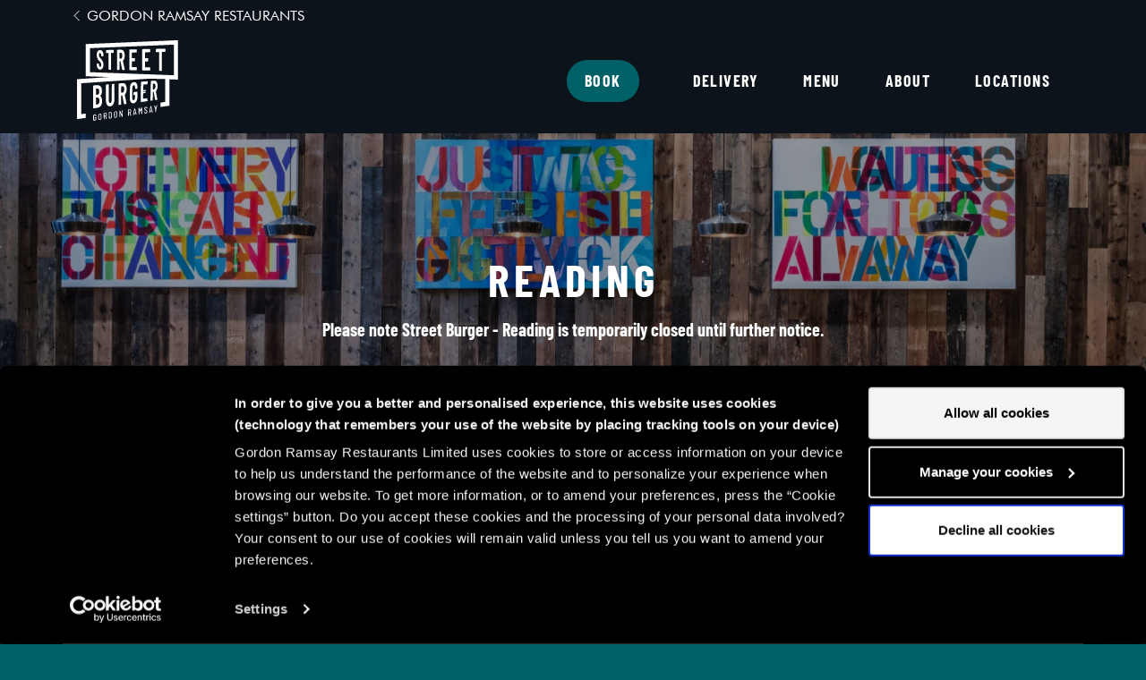

--- FILE ---
content_type: text/html; charset=utf-8
request_url: https://www.gordonramsayrestaurants.com/en/uk/street-burger/locations/reading
body_size: 4556
content:
<!DOCTYPE html><html lang="en"><head><meta charSet="utf-8"/><title>Gordon Ramsay Street Burger Reading | Gordon Ramsay Restaurants</title><meta name="viewport" content="width=device-width, initial-scale=1"/><meta name="description" content="Chef Ramsay has brought his signature delicious gourmet burgers to Reading. At Street Burger you can enjoy food that is full throttle and full flavour, always."/><meta property="og:site_name" content="Street Burger"/><meta property="og:url" content="https://www.gordonramsayrestaurants.com/en/uk/street-burger/locations/reading"/><meta property="og:title" content="Gordon Ramsay Street Burger Reading | Gordon Ramsay Restaurants"/><meta property="og:description" content="Chef Ramsay has brought his signature delicious gourmet burgers to Reading. At Street Burger you can enjoy food that is full throttle and full flavour, always."/><meta property="og:image" content="https://res.cloudinary.com/gordonramsay/image/upload/c_fill,w_640,h_480,q_auto,f_auto/StreetBurger/Restaurants/Reading/Gordon_Ramsay_Street_Burger_Reading_Interior_2"/><meta property="twitter:card" content="summary"/><meta property="twitter:url" content="https://www.gordonramsayrestaurants.com/en/uk/street-burger/locations/reading"/><meta property="twitter:title" content="Gordon Ramsay Street Burger Reading | Gordon Ramsay Restaurants"/><meta property="twitter:site" content="gordonramsaygrr"/><meta property="twitter:description" content="Chef Ramsay has brought his signature delicious gourmet burgers to Reading. At Street Burger you can enjoy food that is full throttle and full flavour, always."/><meta property="twitter:image" content="https://res.cloudinary.com/gordonramsay/image/upload/c_fill,w_640,h_480,q_auto,f_auto/StreetBurger/Restaurants/Reading/Gordon_Ramsay_Street_Burger_Reading_Interior_2"/><link rel="canonical" href="https://www.gordonramsayrestaurants.com/en/uk/street-burger/locations/reading"/><link rel="apple-touch-icon" sizes="180x180" href="/en/uk/street-burger/apple-touch-icon.png"/><link rel="icon" type="image/png" sizes="32x32" href="/en/uk/street-burger/favicon-32x32.png"/><link rel="icon" type="image/png" sizes="16x16" href="/en/uk/street-burger/favicon-16x16.png"/><link rel="manifest" href="/en/uk/street-burger/street-burger/site.webmanifest"/><link rel="icon" href="/en/uk/street-burger/street-burger/favicon.ico"/><meta name="next-head-count" content="21"/><link rel="preload" href="/en/uk/street-burger/_next/static/css/2008dd0fe6a1c9ba.css" as="style"/><link rel="stylesheet" href="/en/uk/street-burger/_next/static/css/2008dd0fe6a1c9ba.css" data-n-g=""/><link rel="preload" href="/en/uk/street-burger/_next/static/css/8762dd0fc9b5edf7.css" as="style"/><link rel="stylesheet" href="/en/uk/street-burger/_next/static/css/8762dd0fc9b5edf7.css" data-n-p=""/><noscript data-n-css=""></noscript><script defer="" nomodule="" src="/en/uk/street-burger/_next/static/chunks/polyfills-a40ef1678bae11e696dba45124eadd70.js"></script><script src="/en/uk/street-burger/_next/static/chunks/webpack-f4f80d9a330ab68b.js" defer=""></script><script src="/en/uk/street-burger/_next/static/chunks/framework-33299f356f3911e5.js" defer=""></script><script src="/en/uk/street-burger/_next/static/chunks/main-8911671ae11bbdd8.js" defer=""></script><script src="/en/uk/street-burger/_next/static/chunks/pages/_app-125040b1f5f5c57d.js" defer=""></script><script src="/en/uk/street-burger/_next/static/chunks/7d0bf13e-0e9a80c1a70ad1b6.js" defer=""></script><script src="/en/uk/street-burger/_next/static/chunks/75fc9c18-1b01ecad075c1bad.js" defer=""></script><script src="/en/uk/street-burger/_next/static/chunks/209-3a9b9b95a70dab32.js" defer=""></script><script src="/en/uk/street-burger/_next/static/chunks/660-e5b0ba14f532ed3c.js" defer=""></script><script src="/en/uk/street-burger/_next/static/chunks/pages/locations/%5Bpage%5D-efa8a00868c01c91.js" defer=""></script><script src="/en/uk/street-burger/_next/static/c70cezWJt9oxKeUhqrGT4/_buildManifest.js" defer=""></script><script src="/en/uk/street-burger/_next/static/c70cezWJt9oxKeUhqrGT4/_ssgManifest.js" defer=""></script><script src="/en/uk/street-burger/_next/static/c70cezWJt9oxKeUhqrGT4/_middlewareManifest.js" defer=""></script></head><body data-kontent-project-id="db3fb81f-d984-01ff-c781-ee3b6a1da2f4" data-kontent-language-codename="default"><noscript><iframe src="https://www.googletagmanager.com/ns.html?id=GTM-K5XG2R" height="0" width="0" style="display:none;visibility:hidden"></iframe></noscript><script type="text/javascript" src="https://cdn.jsdelivr.net/npm/@kentico/kontent-smart-link@2.0.0/dist/kontent-smart-link.umd.min.js" async=""></script><div id="__next"><div class="grr"><div class="grr__page"><div class="grr__header"><header id="header" class="header "><a href="#" class="header__mask"></a><div class="header__absolute d-none d-lg-block"><div class="container"><div class="row"><div class="col"><p><a href="https://www.gordonramsayrestaurants.com/" target="_blank" rel="noreferrer">Gordon Ramsay Restaurants</a></p></div></div></div></div><div class="container"><div class="row"><div class="col"><div class="header__container"><div class="header__hamburger"><a href="#"><span class="visually-hidden">Open Menu</span></a></div><div class="header__logo"><a href="/en/uk/street-burger"><span class="visually-hidden">Street Burger</span></a></div><div class="header__actions"><ul class="list-unstyled"><li><a class="btn btn-sm btn-primary" href="/en/uk/street-burger/book"><span>Book</span></a></li></ul></div></div><div class="header__menu"><div class="header__menu--main"><ul class="list-unstyled"><li class=" promoted"><a href="/en/uk/street-burger/book">Book</a></li><li class=""><a href="/en/uk/street-burger/delivery">Delivery</a></li><li class=""><a href="/en/uk/street-burger/menus/standard">Menu</a></li><li class=""><a href="/en/uk/street-burger/about">About</a></li><li class=""><a href="/en/uk/street-burger/find-a-restaurant">Locations</a></li></ul></div><div class="header__menu--secondary"><ul class="list-unstyled"></ul></div></div></div></div></div></header></div><div class="grr__components "><div class="components"><div data-kontent-item-id="6c5ceb87-1f4c-40f5-97d7-2aec20cc6a7a"><div class="heroComponent heroComponent__tiles with-background no-repeat"><div class="img "></div><div class="img d-block d-lg-none " style="background-image:url(&#x27;https://res.cloudinary.com/gordonramsay/image/upload/c_fill,w_990,h_410,q_auto,f_auto/StreetBurger/Restaurants/Reading/Gordon_Ramsay_Street_Burger_Reading_Interior_8&#x27;)"></div><div class="img d-none d-lg-block " style="background-image:url(&#x27;https://res.cloudinary.com/gordonramsay/image/upload/c_fill,w_1920,h_640,q_auto,f_auto/StreetBurger/Restaurants/Reading/Gordon_Ramsay_Street_Burger_Reading_Interior_8&#x27;)"></div><div class="heroComponent__container"><div class="container"><div class="row"><div class="col-12 col"><div class="heading-container"><h1>Reading</h1></div><div><p><strong>Please note Street Burger - Reading is temporarily closed until further notice.</strong></p></div></div></div></div><div class="heroComponent__tilesContainer"><div class="container"><div class="row"><div class="col-12 col"><div class="nav nav-fill nav-tabs"><div class="nav-item menu"><a class="nav-link" href="/en/uk/street-burger/menus/reading">View the Menu</a></div><div class="nav-item takeout" style="display:none"><a href="#" class="nav-link">Get a Takeout</a></div></div></div></div></div></div></div></div><div class="restaurantRow with-background"><div class="img repeat"></div><div class="restaurantRow__container mapcontainer"><div class="container"><div class="row"><div class="col-12 col"><div class="restaurantRow__map"><div></div><div>Loading...</div></div></div></div></div></div><div class="restaurantRow__container restaurantRow__detailscontainer"><div class="container"><div class="row"><div class="col"><div class="restaurantRow__details"><div class="row"><div class="col-12 col-md-7 col-lg-6 col"><h3>Street Burger</h3><h2>READING - TEMPORARILY CLOSED</h2><ul class="list-unstyled"><li class="address"><span>Riverside, The Oracle Shopping Centre, Reading, Berkshire, RG1 2AG, UK</span></li><li class="get-directions"><a href="https://www.google.com/maps/search/?api=1&amp;query=51.4526851,-0.97299517" target="_blank" rel="noreferrer">Get directions</a></li></ul><div class="wysiwyg"><p><br></p></div></div><div class="col-12 col-md-5 offset-lg-1 col"><h4 class="opening-hours">Opening Hours</h4><ul class="list-unstyled opening-hours"></ul><div class="wysiwyg"><p>Temporarily closed.</p></div><h4>Facilities</h4><ul class="list-unstyled facilities"><li class="custom-icon"><span class="item"><div class="icon" style="background-image:url(&#x27;https://res.cloudinary.com/gordonramsay/image/upload/c_fill,w_25,h_25,q_auto,f_auto/StreetBurger/Logos/Facilities%20Icons/wifi_l2hl8q&#x27;)"></div>WiFi</span></li><li class="custom-icon"><span class="item"><div class="icon" style="background-image:url(&#x27;https://res.cloudinary.com/gordonramsay/image/upload/c_fill,w_25,h_25,q_auto,f_auto/StreetBurger/Logos/Facilities%20Icons/delivery_burger_kuxn0d&#x27;)"></div>Delivery</span></li><li class="custom-icon"><span class="item"><div class="icon" style="background-image:url(&#x27;https://res.cloudinary.com/gordonramsay/image/upload/c_fill,w_25,h_25,q_auto,f_auto/StreetBurger/Logos/Facilities%20Icons/guide_dogs_pjxcpf&#x27;)"></div>Dog-friendly</span></li><li class="custom-icon"><span class="item"><div class="icon" style="background-image:url(&#x27;https://res.cloudinary.com/gordonramsay/image/upload/c_fill,w_25,h_25,q_auto,f_auto/StreetBurger/Logos/Facilities%20Icons/card_payment_sunemm&#x27;)"></div>Card Payment</span></li></ul></div></div></div></div></div></div></div></div><script type="application/ld+json">{"@context":"http://schema.org","@type":"Restaurant","name":"READING - TEMPORARILY CLOSED","description":"Chef Ramsay has brought his signature delicious gourmet burgers to Reading. At Street Burger you can enjoy food that is full throttle and full flavour, always.","image":"https://res.cloudinary.com/gordonramsay/image/upload/c_fill,w_640,h_480,q_auto,f_auto/StreetBurger/Restaurants/Reading/Gordon_Ramsay_Street_Burger_Reading_Interior_2","openingHours":"","telephone":"","address":"Riverside, The Oracle Shopping Centre, Reading, Berkshire, RG1 2AG, UK"}</script></div><div class="standardContent with-background dark" data-kontent-item-id="375189d0-aae5-471f-92d7-4e24a259a1ed"><div class="img "></div><div class="img d-block d-lg-none " style="background-image:url(&#x27;https://res.cloudinary.com/gordonramsay/image/upload/c_fill,w_990,h_410,q_auto,f_auto/StreetPizza-New/brick-bg_v0wd95&#x27;)"></div><div class="img d-none d-lg-block " style="background-image:url(&#x27;https://res.cloudinary.com/gordonramsay/image/upload/c_fill,w_1920,h_640,q_auto,f_auto/StreetPizza-New/brick-bg_v0wd95&#x27;)"></div><div class="standardContent__container"><div class="container"><div class="row"><div class="col-12 col-xl-10 offset-xl-1 col"><div><h2>Take a tour of Street Burger - Reading</h2></div></div></div></div></div></div><div class="embedRow with-background" data-kontent-item-id="0551f254-58e8-42aa-b577-8014e1ff0323"><div class="img repeat"></div><div class="embedRow__container"><div class="container"><div class="row"><div class="col"><div class="embedRow__headings"><h2></h2><p></p></div></div></div><div class="row"><div class="col"><div></div></div></div></div></div></div></div></div><div class="grr__footer"><div class="footer"><div class="container"><div class="row"><div class="col-12 col"><div class="footer__socials"><ul class="list-unstyled apps"><li><a class="app_store" href="https://apps.apple.com/gb/app/gordon-ramsay-street-burger/id1639235752" title="app_store" target="_blank" rel="noreferrer"><span class="visually-hidden">app_store</span></a></li><li><a class="play_store" href="https://play.google.com/store/apps/details?id=com.grr.streetburger&amp;pli=1" title="play_store" target="_blank" rel="noreferrer"><span class="visually-hidden">play_store</span></a></li></ul><ul class="list-unstyled"><li><a class="facebook" href="https://en-gb.facebook.com/GordonRamsayStreetBurger" title="facebook" target="_blank" rel="noreferrer"><span class="visually-hidden">facebook</span></a></li><li><a class="instagram" href="https://www.instagram.com/gordonramsaystreetburger/?hl=en" title="instagram" target="_blank" rel="noreferrer"><span class="visually-hidden">instagram</span></a></li><li><a class="tiktok" href="https://www.tiktok.com/@gordonramsayofficial" title="tiktok" target="_blank" rel="noreferrer"><span class="visually-hidden">tiktok</span></a></li><li><a class="linkedin" href="https://uk.linkedin.com/company/gordon-ramsay-restaurants" title="linkedin" target="_blank" rel="noreferrer"><span class="visually-hidden">linkedin</span></a></li></ul></div></div></div></div><div class="footer__menu"><div class="container"><div class="row"><div class="col-6 col-lg-12 col"><div class="footer__menu--left"><ul class="list-unstyled"><li><a href="/en/uk/street-burger/newsletter-sign-up">Sign up</a></li><li><a href="/en/uk/street-burger/faqs">FAQs</a></li><li><a href="https://www.gordonramsayrestaurants.com/careers/" target="_blank" rel="noreferrer">Careers</a></li></ul></div></div><div class="col-6 col-lg-8 col-xl-7 col"><div class="footer__menu--right"><ul class="list-unstyled"><li><a href="/en/uk/street-burger/disclaimer">Disclaimer</a></li><li><a href="/en/uk/street-burger/privacy-policy">Privacy Policy</a></li><li><a href="/en/uk/street-burger/cookie-policy">Cookie Policy</a></li><li><a href="/en/uk/street-burger/terms-and-conditions">Terms &amp; Conditions</a></li><li><a href="https://www.gordonramsayrestaurants.com/cookie-policy/?changeconsent=true" target="_blank" rel="noreferrer">Do Not Sell or Share My Personal Information</a></li></ul></div></div><div class="col-12 col-lg-4 col-xl-5 col"><div class="footer__absolute"><p><span>Gordon Ramsay Restaurants ©Copyright <!-- -->2026</span> <a href="https://gordonramsayrestaurants.com" target="_blank" rel="noreferrer">Gordonramsayrestaurants.com</a></p></div></div></div></div></div></div></div></div></div></div><script id="__NEXT_DATA__" type="application/json">{"props":{"pageProps":{"components":{"IsPreview":false,"PathProps":{"region":""},"SiteDetails":{"SiteName":"Street Burger","TwitterSiteUrl":"gordonramsaygrr","SiteLogo":"","MetaTitle":"Gordon Ramsay Street Burger Reading | Gordon Ramsay Restaurants","MetaDescription":"Chef Ramsay has brought his signature delicious gourmet burgers to Reading. At Street Burger you can enjoy food that is full throttle and full flavour, always.","MetaImage":"https://res.cloudinary.com/gordonramsay/image/upload/c_fill,w_640,h_480,q_auto,f_auto/StreetBurger/Restaurants/Reading/Gordon_Ramsay_Street_Burger_Reading_Interior_2","MetaPixelId":"","TiktokPixelId":""},"Navs":{"PrimaryNav":{"LastModified":"2024-06-20T15:03:47.862Z","ItemType":"nav_item","Codename":"untitled_content_item_319d3fa","Title":"","Url":"","IsExternal":false,"Promoted":false,"Active":true,"Children":[{"LastModified":"2022-09-27T09:39:31.931Z","ItemType":"nav_item","Codename":"book_now_cfbe108","Title":"Book","Url":"book","IsExternal":false,"Promoted":true,"Active":false,"Children":[]},{"LastModified":"2024-06-20T15:01:51.290Z","ItemType":"nav_item","Codename":"sb_uk___delivery_navigation","Title":"Delivery","Url":"delivery","IsExternal":false,"Promoted":false,"Active":false,"Children":[]},{"LastModified":"2024-12-10T13:46:03.207Z","ItemType":"nav_item","Codename":"burger_menus_nav","Title":"Menu","Url":"menus/standard","IsExternal":false,"Promoted":false,"Active":false,"Children":[]},{"LastModified":"2022-09-08T12:34:42.702Z","ItemType":"nav_item","Codename":"burger_about_nav","Title":"About","Url":"about","IsExternal":false,"Promoted":false,"Active":false,"Children":[]},{"LastModified":"2022-09-08T12:31:31.423Z","ItemType":"nav_item","Codename":"burger_restaurant_nav","Title":"Locations","Url":"find-a-restaurant","IsExternal":false,"Promoted":false,"Active":false,"Children":[]}]},"FooterNav":{"LastModified":"2021-11-17T13:34:26.320Z","ItemType":"nav_item","Codename":"untitled_content_item_2b6626a","Title":"","Url":"","IsExternal":false,"Promoted":false,"Active":true,"Children":[{"LastModified":"2022-09-08T13:39:04.585Z","ItemType":"nav_item","Codename":"burger_sign_up_nav","Title":"Sign up","Url":"newsletter-sign-up","IsExternal":false,"Promoted":false,"Active":false,"Children":[]},{"LastModified":"2022-09-08T13:39:08.559Z","ItemType":"nav_item","Codename":"faqs_f1df8c0","Title":"FAQs","Url":"faqs","IsExternal":false,"Promoted":false,"Active":false,"Children":[]},{"LastModified":"2021-09-23T10:08:42.583Z","ItemType":"nav_item","Codename":"burger_careers_nav","Title":"Careers","Url":"https://www.gordonramsayrestaurants.com/careers/","IsExternal":true,"Promoted":false,"Active":false,"Children":[]}]},"HygieneNav":{"LastModified":"2025-07-10T09:14:13.085Z","ItemType":"nav_item","Codename":"untitled_content_item_320cdb7","Title":"","Url":"","IsExternal":false,"Promoted":false,"Active":true,"Children":[{"LastModified":"2022-09-26T14:06:25.363Z","ItemType":"nav_item","Codename":"burger_disclaimer_nav","Title":"Disclaimer","Url":"disclaimer","IsExternal":false,"Promoted":false,"Active":false,"Children":[]},{"LastModified":"2022-09-26T14:11:03.346Z","ItemType":"nav_item","Codename":"burger_privacy_nav","Title":"Privacy Policy","Url":"privacy-policy","IsExternal":false,"Promoted":false,"Active":false,"Children":[]},{"LastModified":"2022-09-26T14:12:12.338Z","ItemType":"nav_item","Codename":"burger_cookie_nav","Title":"Cookie Policy","Url":"cookie-policy","IsExternal":false,"Promoted":false,"Active":false,"Children":[]},{"LastModified":"2022-09-26T14:12:48.428Z","ItemType":"nav_item","Codename":"burger_terms_nav","Title":"Terms \u0026 Conditions","Url":"terms-and-conditions","IsExternal":false,"Promoted":false,"Active":false,"Children":[]},{"LastModified":"2025-07-10T09:14:39.649Z","ItemType":"nav_item","Codename":"do_not_sell_or_share_my_personal_information_4b52d74","Title":"Do Not Sell or Share My Personal Information","Url":"https://www.gordonramsayrestaurants.com/cookie-policy/?changeconsent=true","IsExternal":true,"Promoted":false,"Active":false,"Children":[]}]},"SocialNavs":[{"Url":"https://en-gb.facebook.com/GordonRamsayStreetBurger","Type":"facebook"},{"Url":"https://www.instagram.com/gordonramsaystreetburger/?hl=en","Type":"instagram"},{"Url":"https://www.tiktok.com/@gordonramsayofficial","Type":"tiktok"},{"Url":"https://uk.linkedin.com/company/gordon-ramsay-restaurants","Type":"linkedin"}],"ApplicationNavs":[{"Url":"https://apps.apple.com/gb/app/gordon-ramsay-street-burger/id1639235752","Type":"app_store"},{"Url":"https://play.google.com/store/apps/details?id=com.grr.streetburger\u0026pli=1","Type":"play_store"}]},"Components":[{"ComponentName":"restaurant-row","Properties":{"region":"","BrandName":"Street Burger","Title":"READING - TEMPORARILY CLOSED","HeroTitle":"\u003ch1\u003eReading\u003c/h1\u003e","Strapline":"\u003cp\u003e\u003cstrong\u003ePlease note Street Burger - Reading is temporarily closed until further notice.\u003c/strong\u003e\u003c/p\u003e","BackgroundImageUrl":"https://res.cloudinary.com/gordonramsay/image/upload/c_fill,w_990,h_410,q_auto,f_auto/StreetBurger/Restaurants/Reading/Gordon_Ramsay_Street_Burger_Reading_Interior_8","BackgroundImageUrlDesktop":"https://res.cloudinary.com/gordonramsay/image/upload/c_fill,w_1920,h_640,q_auto,f_auto/StreetBurger/Restaurants/Reading/Gordon_Ramsay_Street_Burger_Reading_Interior_8","BackgroundImageUrl2":"","BackgroundImageUrlDesktop2":"","Address":"Riverside, The Oracle Shopping Centre, Reading, Berkshire, RG1 2AG, UK","Email":"","Phone":"","Latitude":51.4526851,"Longitude":-0.97299517,"RichText":"\u003cp\u003e\u003cbr\u003e\u003c/p\u003e","OpeningHoursText":"\u003cp\u003eTemporarily closed.\u003c/p\u003e","OpeningHours":[],"Facilities":[{"Name":"WiFi","IconImageUrl":"https://res.cloudinary.com/gordonramsay/image/upload/c_fill,w_25,h_25,q_auto,f_auto/StreetBurger/Logos/Facilities%20Icons/wifi_l2hl8q"},{"Name":"Delivery","IconImageUrl":"https://res.cloudinary.com/gordonramsay/image/upload/c_fill,w_25,h_25,q_auto,f_auto/StreetBurger/Logos/Facilities%20Icons/delivery_burger_kuxn0d"},{"Name":"Dog-friendly","IconImageUrl":"https://res.cloudinary.com/gordonramsay/image/upload/c_fill,w_25,h_25,q_auto,f_auto/StreetBurger/Logos/Facilities%20Icons/guide_dogs_pjxcpf"},{"Name":"Card Payment","IconImageUrl":"https://res.cloudinary.com/gordonramsay/image/upload/c_fill,w_25,h_25,q_auto,f_auto/StreetBurger/Logos/Facilities%20Icons/card_payment_sunemm"}],"MenuUrl":"menus/reading","HideMenuButton":false,"MenuTitle":"View the Menu","BookingReference":"254265","BookingType":"opentable_api","ComponentId":"6c5ceb87-1f4c-40f5-97d7-2aec20cc6a7a","Metadata":{"name":"READING - TEMPORARILY CLOSED","description":"Chef Ramsay has brought his signature delicious gourmet burgers to Reading. At Street Burger you can enjoy food that is full throttle and full flavour, always.","image":"https://res.cloudinary.com/gordonramsay/image/upload/c_fill,w_640,h_480,q_auto,f_auto/StreetBurger/Restaurants/Reading/Gordon_Ramsay_Street_Burger_Reading_Interior_2","openingHours":"","telephone":"","address":"Riverside, The Oracle Shopping Centre, Reading, Berkshire, RG1 2AG, UK"}}},{"ComponentName":"standard-content-1","Properties":{"region":"","BackgroundImageUrl":"https://res.cloudinary.com/gordonramsay/image/upload/c_fill,w_990,h_410,q_auto,f_auto/StreetPizza-New/brick-bg_v0wd95","BackgroundImageUrlDesktop":"https://res.cloudinary.com/gordonramsay/image/upload/c_fill,w_1920,h_640,q_auto,f_auto/StreetPizza-New/brick-bg_v0wd95","BackgroundColor":"dark","Content":"\u003ch2\u003eTake a tour of Street Burger - Reading\u003c/h2\u003e","ComponentId":"375189d0-aae5-471f-92d7-4e24a259a1ed"}},{"ComponentName":"embed-row","Properties":{"region":"","Title":"","Description":"","BackgroundImageUrl":"","BackgroundImageUrlDesktop":"","Html":"\u003ciframe width=100% height=\"480\" src=\"https://my.matterport.com/show/?m=nqzJmY31X61\" frameborder=\"0\" allowfullscreen allow=\"autoplay; fullscreen; web-share; xr-spatial-tracking;\"\u003e\u003c/iframe\u003e","ComponentId":"0551f254-58e8-42aa-b577-8014e1ff0323"}}],"Classes":""}},"__N_SSG":true},"page":"/locations/[page]","query":{"page":"reading"},"buildId":"c70cezWJt9oxKeUhqrGT4","assetPrefix":"/en/uk/street-burger","isFallback":false,"gsp":true,"scriptLoader":[]}</script></body></html>

--- FILE ---
content_type: text/html; encoding=utf-8
request_url: https://my.matterport.com/show/?m=nqzJmY31X61
body_size: 15923
content:
<!doctype html>
<html lang="en">
<head>
  <!-- Anonymous Graph Queries enabled -->




<base href="https://static.matterport.com/showcase/26.1.2_webgl-149-gfdf17a4524/">
<meta charset="utf-8">

    <link rel="dns-prefetch" href="https://static.matterport.com/" >
    <link rel="preconnect"   href="https://static.matterport.com/">
    <link rel="preconnect"   href="https://static.matterport.com/" crossorigin>

    <link rel="dns-prefetch" href="https://cdn-2.matterport.com" >
    <link rel="preconnect"   href="https://cdn-2.matterport.com">
    <link rel="preconnect"   href="https://cdn-2.matterport.com" crossorigin>

    <link rel="dns-prefetch" href="https://events.matterport.com" >
    <link rel="preconnect"   href="https://events.matterport.com">
    <link rel="preconnect"   href="https://events.matterport.com" crossorigin>


    
        <title>Street Burger - Reading - Matterport 3D Showcase</title>
        <meta name="robots" content="noindex" />
        <meta name="description" content="Matterport 3D Showcase. 8495204 Gordon Ramsay Street Burger.">
        <meta property="og:title" content="Explore Street Burger - Reading in 3D">
        <meta property="og:description" content="Matterport 3D Showcase.">
        <meta property="og:type" content="video">
        <meta property="og:url" content="https://my.matterport.com/show/?m=nqzJmY31X61">
        <meta property="og:site_name" content="Matterport">
        <meta property="og:image" content="https://my.matterport.com/api/v2/player/models/nqzJmY31X61/thumb/">
        <meta property="og:image:secure_url" content="https://my.matterport.com/api/v2/player/models/nqzJmY31X61/thumb/">
        <meta property="og:image:type" content="image/jpeg">
        <meta property="og:image:width" content="3034">
        <meta property="og:image:height" content="1707">
        <meta name="twitter:card" content="photo" />
        <meta name="twitter:site" content="@matterport" />
        <meta name="twitter:title" content="Explore Street Burger - Reading in 3D" />
        <meta name="twitter:description" content="Matterport 3D Showcase." />
        <meta name="twitter:image" content="https://my.matterport.com/api/v2/player/models/nqzJmY31X61/thumb/" />
        <meta name="twitter:image:width" content="3034">
        <meta name="twitter:image:height" content="1707">
        <meta name="twitter:url" content="https://my.matterport.com/show/?m=nqzJmY31X61" />
        <link rel="alternate" type="application/json+oembed" href="https://my.matterport.com/api/v1/models/oembed/?url=https%3A%2F%2Fmy.matterport.com%2Fshow%2F%3Fm%3DnqzJmY31X61" title="Explore Street Burger - Reading in 3D">
    
    <script charset="UTF-8">window.MP_SDK_METADATA = {"version":"26.1.2_webgl-149-gfdf17a4524","manifest":"25.12.1-0-g9e453be"};</script>

<script charset="utf-8">
    function parseJSON(data) { return window.JSON && window.JSON.parse ? window.JSON.parse( data ) : {}; }
    window.MP_PREFETCHED_MODELDATA = parseJSON("{\"config\":{\"criteo_app_id\":\"122685\",\"sdk_client_version\":\"https://static.matterport.com/showcase-sdk/client/3.1.71.14-0-gaf77add383/sdk-client.js\",\"webvr_version\":\"1.0.15-0-gfba76f126\",\"sdk_interface_version\":\"https://static.matterport.com/showcase-sdk/interface/3.1.71.14-0-gaf77add383/sdk-interface.js\",\"discover_space_url\":\"https://discover.matterport.com/space/\",\"analytics_mp_url\":\"https://events.matterport.com/api/v1/event\",\"subscriber_prompt_a_delay_ms\":14500,\"sdk_version\":\"https://static.matterport.com/showcase-sdk/client/3.1.71.14-0-gaf77add383/sdk-client.js\",\"embedly_key\":\"ff5c4bbe54de401b995ec6e7a80d43b3\",\"analytics_mp_key\":\"Rk5K64KYkKq9ZbcheBn4d\",\"analytics_provider\":\"mp\",\"subscriber_prompt_a_popup\":{\"ab\":[{\"weight\":50,\"value\":true},{\"weight\":50,\"value\":false}]},\"segment_key\":\"2zKcyWDEalmttwNbPIYdeXDU9IIogDHu\",\"criteo_campaign_apartments_id\":\"125638\",\"subscriber_prompt_denylist\":[\"ea4141d5b45bcfce5ac984955a7df9f74b323182\",\"500ef59c0e9bd523a5e102d4b229b85df4c008c2\",\"55d9b1786668eb25ce174aa06d46535054046935\",\"44a68fb615814e263894da681018ed5687527b75\",\"750514616c13561e878f04cd38cedc4bd3028f60\",\"633e98d1f7cf36879e21d642068af2196d67a229\",\"2566065b5d698efd82a16854185501ee2ea8eae6\"],\"apollo_apq\":true,\"google_maps_key\":\"AIzaSyB-rx4zIlMSNkmzw_LmWKOJkWzbEujH060\",\"plugin\":{\"baseUrl\":\"https://static.matterport.com/showcase-sdk/plugins/published/\",\"manifestUrl\":\"https://static.matterport.com/showcase-sdk/plugins/published/manifest.json\",\"applicationKey\":\"h2f9mazn377g554gxkkay5aqd\"},\"maas\":1,\"account_register_url\":\"https://buy.matterport.com/free-account-register\",\"criteo_campaign_homes_id\":\"122685\",\"sdk\":{\"test\":\"24.12.3_webgl-944-ge03b07c22c\",\"sandbox\":\"https://api.matterport.com/sdk/sandbox/sandbox.html\",\"client\":\"https://api.matterport.com/sdk/client/sdk-client.js\",\"interface\":\"https://api.matterport.com/sdk/interface/sdk-interface.js\"},\"authn_login_url\":\"https://authn.matterport.com\",\"autotours_importer_version\":\"prompt:b5a53fe2c4066c31920f0386af99980ba472562a;v:1\",\"mds\":1,\"subscriber_prompt_b_banner\":{\"ab\":[{\"weight\":50,\"value\":true},{\"weight\":50,\"value\":false}]}},\"model\":{\"has_public_access_password\":false},\"queries\":{\"GetModelPrefetch\":{\"data\":{\"model\":{\"id\":\"nqzJmY31X61\",\"rootModelId\":\"nqzJmY31X61\",\"state\":\"active\",\"assets\":{\"meshes\":[{\"id\":\"meshes/8swkeqrfh8rfp8q2d1tdypswb\",\"status\":\"available\",\"filename\":\"5214eedfaa2a44548c20faa620927546.dam\",\"format\":\"dam\",\"resolution\":\"500k\",\"url\":\"https://cdn-2.matterport.com/models/6278c5e59e254698b4bb519f6bcfe716/assets/5214eedfaa2a44548c20faa620927546.dam?t\u003D2-64e1a35ff312f7a68aafc60e7e30fb13c3913938-1768788466-1\",\"validUntil\":\"2026-01-19T02:07:46Z\",\"model\":{\"id\":\"nqzJmY31X61\"},\"layer\":{\"id\":\"aaaaaaaaaaaaaaaaaaaaaaaaa\"}},{\"id\":\"meshes/km4h9iy4ctt0yf86f6xpsikna\",\"status\":\"available\",\"filename\":\"5214eedfaa2a44548c20faa620927546_50k.dam\",\"format\":\"dam\",\"resolution\":\"50k\",\"url\":\"https://cdn-2.matterport.com/models/6278c5e59e254698b4bb519f6bcfe716/assets/5214eedfaa2a44548c20faa620927546_50k.dam?t\u003D2-cdb581993e5ed8c3ca05a6146e350465aa2649b1-1768788466-1\",\"validUntil\":\"2026-01-19T02:07:46Z\",\"model\":{\"id\":\"nqzJmY31X61\"},\"layer\":{\"id\":\"aaaaaaaaaaaaaaaaaaaaaaaaa\"}}],\"textures\":[{\"id\":\"50k-low\",\"status\":\"available\",\"format\":\"jpg\",\"resolution\":\"50k\",\"quality\":\"low\",\"urlTemplate\":\"https://cdn-2.matterport.com/models/6278c5e59e254698b4bb519f6bcfe716/assets/~/5214eedfaa2a44548c20faa620927546_50k_texture_jpg_low/5214eedfaa2a44548c20faa620927546_50k_\u003Ctexture\u003E.jpg?t\u003D2-85384c84d5315de2bb023f08fcaed95825fb4b94-1768788466-0\u0026k\u003Dmodels%2F6278c5e59e254698b4bb519f6bcfe716%2Fassets\",\"validUntil\":\"2026-01-19T02:07:46Z\",\"model\":{\"id\":\"nqzJmY31X61\"},\"layer\":{\"id\":\"aaaaaaaaaaaaaaaaaaaaaaaaa\"}},{\"id\":\"50k-high\",\"status\":\"available\",\"format\":\"jpg\",\"resolution\":\"50k\",\"quality\":\"high\",\"urlTemplate\":\"https://cdn-2.matterport.com/models/6278c5e59e254698b4bb519f6bcfe716/assets/~/5214eedfaa2a44548c20faa620927546_50k_texture_jpg_high/5214eedfaa2a44548c20faa620927546_50k_\u003Ctexture\u003E.jpg?t\u003D2-85384c84d5315de2bb023f08fcaed95825fb4b94-1768788466-0\u0026k\u003Dmodels%2F6278c5e59e254698b4bb519f6bcfe716%2Fassets\",\"validUntil\":\"2026-01-19T02:07:46Z\",\"model\":{\"id\":\"nqzJmY31X61\"},\"layer\":{\"id\":\"aaaaaaaaaaaaaaaaaaaaaaaaa\"}}],\"tilesets\":[]},\"lod\":{\"options\":[\"lod2\"]},\"overlayLayers\":[],\"defurnishViews\":[],\"locations\":[{\"id\":\"athsu7agq3u0keztb11emanaa\",\"layer\":{\"id\":\"aaaaaaaaaaaaaaaaaaaaaaaaa\"},\"model\":{\"id\":\"nqzJmY31X61\"},\"index\":18,\"floor\":{\"id\":\"tsmq1wak12rhgn0mawksxcwcd\",\"meshId\":0},\"room\":{\"id\":\"613htqkzf66zz7hf7n8kzszed\",\"meshId\":2},\"neighbors\":[\"b20mp582z1t61zm0ckk0c338c\",\"peq55k99siybe9s1w98q05srd\",\"z0ipwtup0x3hz6h44wc6h32ca\",\"3gi4rw9q0ccmru3trmzdbph2a\",\"3e9tqc7idyr5szyskg7wq5kia\",\"g7i584daftdiwpep8kwndy2ad\",\"dygnz1s9mi4y0ba99g87nyt7c\",\"e6f8gcc33an5md2k2thqmexdd\",\"cine7wabcakk1pxga5a00xekd\",\"nd4rqrc3cntt7buanw8csn46a\",\"c9abcayz5h670mah47bnd96ya\",\"z84eb22nw7fm3a2he793nfuua\",\"u44g74kdw7yhnyu19ykepyhyd\",\"q7sphw9fsh271sim8agu912xc\",\"anai8k05qreuh89zq5nxx23sa\",\"wsatmwas8wbq188ykpw9thukb\",\"6ssx57h7b1rmqmszsi0u1n50d\",\"g722g1rxhefitkxy438awa1hd\",\"10ys4kxa414n3qf62yu3dmc0d\",\"p08upcb8rpsyarxygsakq3nrb\",\"ifz149xm956xmwif4dcb3b8ud\",\"g5bwc6ya325c6cchbc650rp7c\",\"w1d8rp06pt4ypb8ai445sy71a\",\"5bsaah05agz6ugpstxwq3mt5d\",\"28gmus9x7ter4wdsnzgg89drd\",\"9h9wpiraa9017nfgftn2x8pad\",\"nwcwfesy1z1ihy5qu13umrxab\",\"uf3ymga927q3tcigy2k546uua\",\"i0w8fh55d5pf78mme0q1zt6ec\",\"4dm1w15zt31ux1tz7ch05w61c\",\"3yfrdmpswi86tfdztri8g0cub\",\"up50fhn8uszmyrqib3x0pc8ma\",\"b5nsqykep8in11hnmqygaq2pa\",\"d9h0ai06u5e2e0quu1x77u8ed\",\"ur03dxezmmtfr73tmfbkzu4cb\"],\"tags\":[\"vr\",\"showcase\"],\"position\":{\"x\":-8.486910820007324,\"y\":6.336694717407227,\"z\":0.0030239466577768326},\"pano\":{\"id\":\"athsu7agq3u0keztb11emanaa\",\"sweepUuid\":\"b472d303b1794e00802c0a25ee185489\",\"label\":\"18\",\"placement\":\"auto\",\"source\":\"vision\",\"position\":{\"x\":-8.486910820007324,\"y\":6.336694717407227,\"z\":1.4219343662261963},\"rotation\":{\"x\":0.00671745790168643,\"y\":-0.0010817786678671837,\"z\":0.6820250749588013,\"w\":0.7312971949577332},\"resolutions\":[\"high\",\"2k\",\"4k\",\"low\"],\"skyboxes\":[{\"resolution\":\"high\",\"status\":\"available\",\"urlTemplate\":\"https://cdn-2.matterport.com/models/6278c5e59e254698b4bb519f6bcfe716/assets/pan/high/~/b472d303b1794e00802c0a25ee185489_skybox\u003Cface\u003E.jpg?t\u003D2-d94425af7d4397a62175ec94768f590c1b6e1eaa-1768788466-1\u0026k\u003Dmodels%2F6278c5e59e254698b4bb519f6bcfe716%2Fassets%2Fpan%2Fhigh\",\"tileResolution\":\"512\",\"tileCount\":2,\"tileUrlTemplate\":\"https://cdn-2.matterport.com/models/6278c5e59e254698b4bb519f6bcfe716/assets/~/tiles/b472d303b1794e00802c0a25ee185489/1k_face\u003Cface\u003E_\u003Cx\u003E_\u003Cy\u003E.jpg?t\u003D2-85384c84d5315de2bb023f08fcaed95825fb4b94-1768788466-0\u0026k\u003Dmodels%2F6278c5e59e254698b4bb519f6bcfe716%2Fassets\",\"validUntil\":\"2026-01-19T02:07:46Z\"},{\"resolution\":\"2k\",\"status\":\"available\",\"urlTemplate\":\"https://cdn-2.matterport.com/models/6278c5e59e254698b4bb519f6bcfe716/assets/pan/2k/~/b472d303b1794e00802c0a25ee185489_skybox\u003Cface\u003E.jpg?t\u003D2-debeb4eb601dff2791b80dc52a06397935d42f0b-1768788466-1\u0026k\u003Dmodels%2F6278c5e59e254698b4bb519f6bcfe716%2Fassets%2Fpan%2F2k\",\"tileResolution\":\"512\",\"tileCount\":4,\"tileUrlTemplate\":\"https://cdn-2.matterport.com/models/6278c5e59e254698b4bb519f6bcfe716/assets/~/tiles/b472d303b1794e00802c0a25ee185489/2k_face\u003Cface\u003E_\u003Cx\u003E_\u003Cy\u003E.jpg?t\u003D2-85384c84d5315de2bb023f08fcaed95825fb4b94-1768788466-0\u0026k\u003Dmodels%2F6278c5e59e254698b4bb519f6bcfe716%2Fassets\",\"validUntil\":\"2026-01-19T02:07:46Z\"},{\"resolution\":\"4k\",\"status\":\"locked\",\"tileResolution\":\"512\",\"tileCount\":8,\"tileUrlTemplate\":\"https://cdn-2.matterport.com/models/6278c5e59e254698b4bb519f6bcfe716/assets/~/tiles/b472d303b1794e00802c0a25ee185489/4k_face\u003Cface\u003E_\u003Cx\u003E_\u003Cy\u003E.jpg?t\u003D2-85384c84d5315de2bb023f08fcaed95825fb4b94-1768788466-0\u0026k\u003Dmodels%2F6278c5e59e254698b4bb519f6bcfe716%2Fassets\",\"validUntil\":\"2026-01-19T02:07:46Z\"},{\"resolution\":\"low\",\"status\":\"available\",\"urlTemplate\":\"https://cdn-2.matterport.com/models/6278c5e59e254698b4bb519f6bcfe716/assets/pan/low/~/b472d303b1794e00802c0a25ee185489_skybox\u003Cface\u003E.jpg?t\u003D2-8fddc5c796c47b5b4263262b3510b5ad9bf932bb-1768788466-1\u0026k\u003Dmodels%2F6278c5e59e254698b4bb519f6bcfe716%2Fassets%2Fpan%2Flow\",\"tileResolution\":\"512\",\"tileCount\":1,\"tileUrlTemplate\":\"https://cdn-2.matterport.com/models/6278c5e59e254698b4bb519f6bcfe716/assets/~/tiles/b472d303b1794e00802c0a25ee185489/512_face\u003Cface\u003E_\u003Cx\u003E_\u003Cy\u003E.jpg?t\u003D2-85384c84d5315de2bb023f08fcaed95825fb4b94-1768788466-0\u0026k\u003Dmodels%2F6278c5e59e254698b4bb519f6bcfe716%2Fassets\",\"validUntil\":\"2026-01-19T02:07:46Z\"}]}},{\"id\":\"b20mp582z1t61zm0ckk0c338c\",\"layer\":{\"id\":\"aaaaaaaaaaaaaaaaaaaaaaaaa\"},\"model\":{\"id\":\"nqzJmY31X61\"},\"index\":2,\"floor\":{\"id\":\"tsmq1wak12rhgn0mawksxcwcd\",\"meshId\":0},\"room\":{\"id\":\"cdz3fkt38kae7tapstpt0eaeb\",\"meshId\":3},\"neighbors\":[\"tf1w2h0eaxks7xc0z1cr0mrdc\",\"rys7sx189i3wpxys0sedyfurb\",\"peq55k99siybe9s1w98q05srd\",\"dygnz1s9mi4y0ba99g87nyt7c\",\"e6f8gcc33an5md2k2thqmexdd\",\"cine7wabcakk1pxga5a00xekd\",\"nd4rqrc3cntt7buanw8csn46a\",\"c9abcayz5h670mah47bnd96ya\",\"z84eb22nw7fm3a2he793nfuua\",\"u44g74kdw7yhnyu19ykepyhyd\",\"q7sphw9fsh271sim8agu912xc\",\"anai8k05qreuh89zq5nxx23sa\",\"athsu7agq3u0keztb11emanaa\",\"wsatmwas8wbq188ykpw9thukb\",\"6ssx57h7b1rmqmszsi0u1n50d\",\"g722g1rxhefitkxy438awa1hd\",\"10ys4kxa414n3qf62yu3dmc0d\",\"p08upcb8rpsyarxygsakq3nrb\",\"ifz149xm956xmwif4dcb3b8ud\",\"g5bwc6ya325c6cchbc650rp7c\",\"w1d8rp06pt4ypb8ai445sy71a\",\"5bsaah05agz6ugpstxwq3mt5d\",\"28gmus9x7ter4wdsnzgg89drd\",\"9h9wpiraa9017nfgftn2x8pad\",\"nwcwfesy1z1ihy5qu13umrxab\",\"uf3ymga927q3tcigy2k546uua\",\"i0w8fh55d5pf78mme0q1zt6ec\",\"4dm1w15zt31ux1tz7ch05w61c\",\"3yfrdmpswi86tfdztri8g0cub\",\"b5nsqykep8in11hnmqygaq2pa\"],\"tags\":[\"showcase\"],\"position\":{\"x\":-3.79396915435791,\"y\":0.5039337873458862,\"z\":0.004914111457765102},\"pano\":{\"id\":\"b20mp582z1t61zm0ckk0c338c\",\"sweepUuid\":\"e42f5c7b6c554b01af6722b2522b2ab7\",\"label\":\"2\",\"placement\":\"auto\",\"source\":\"vision\",\"position\":{\"x\":-3.79396915435791,\"y\":0.5039337873458862,\"z\":1.4338182210922241},\"rotation\":{\"x\":0.007786798756569624,\"y\":-0.008932716213166714,\"z\":0.9918130040168762,\"w\":-0.12714791297912598},\"resolutions\":[\"high\",\"2k\",\"4k\",\"low\"],\"skyboxes\":[{\"resolution\":\"high\",\"status\":\"available\",\"urlTemplate\":\"https://cdn-2.matterport.com/models/6278c5e59e254698b4bb519f6bcfe716/assets/pan/high/~/e42f5c7b6c554b01af6722b2522b2ab7_skybox\u003Cface\u003E.jpg?t\u003D2-d94425af7d4397a62175ec94768f590c1b6e1eaa-1768788466-1\u0026k\u003Dmodels%2F6278c5e59e254698b4bb519f6bcfe716%2Fassets%2Fpan%2Fhigh\",\"tileResolution\":\"512\",\"tileCount\":2,\"tileUrlTemplate\":\"https://cdn-2.matterport.com/models/6278c5e59e254698b4bb519f6bcfe716/assets/~/tiles/e42f5c7b6c554b01af6722b2522b2ab7/1k_face\u003Cface\u003E_\u003Cx\u003E_\u003Cy\u003E.jpg?t\u003D2-85384c84d5315de2bb023f08fcaed95825fb4b94-1768788466-0\u0026k\u003Dmodels%2F6278c5e59e254698b4bb519f6bcfe716%2Fassets\",\"validUntil\":\"2026-01-19T02:07:46Z\"},{\"resolution\":\"2k\",\"status\":\"available\",\"urlTemplate\":\"https://cdn-2.matterport.com/models/6278c5e59e254698b4bb519f6bcfe716/assets/pan/2k/~/e42f5c7b6c554b01af6722b2522b2ab7_skybox\u003Cface\u003E.jpg?t\u003D2-debeb4eb601dff2791b80dc52a06397935d42f0b-1768788466-1\u0026k\u003Dmodels%2F6278c5e59e254698b4bb519f6bcfe716%2Fassets%2Fpan%2F2k\",\"tileResolution\":\"512\",\"tileCount\":4,\"tileUrlTemplate\":\"https://cdn-2.matterport.com/models/6278c5e59e254698b4bb519f6bcfe716/assets/~/tiles/e42f5c7b6c554b01af6722b2522b2ab7/2k_face\u003Cface\u003E_\u003Cx\u003E_\u003Cy\u003E.jpg?t\u003D2-85384c84d5315de2bb023f08fcaed95825fb4b94-1768788466-0\u0026k\u003Dmodels%2F6278c5e59e254698b4bb519f6bcfe716%2Fassets\",\"validUntil\":\"2026-01-19T02:07:46Z\"},{\"resolution\":\"4k\",\"status\":\"locked\",\"tileResolution\":\"512\",\"tileCount\":8,\"tileUrlTemplate\":\"https://cdn-2.matterport.com/models/6278c5e59e254698b4bb519f6bcfe716/assets/~/tiles/e42f5c7b6c554b01af6722b2522b2ab7/4k_face\u003Cface\u003E_\u003Cx\u003E_\u003Cy\u003E.jpg?t\u003D2-85384c84d5315de2bb023f08fcaed95825fb4b94-1768788466-0\u0026k\u003Dmodels%2F6278c5e59e254698b4bb519f6bcfe716%2Fassets\",\"validUntil\":\"2026-01-19T02:07:46Z\"},{\"resolution\":\"low\",\"status\":\"available\",\"urlTemplate\":\"https://cdn-2.matterport.com/models/6278c5e59e254698b4bb519f6bcfe716/assets/pan/low/~/e42f5c7b6c554b01af6722b2522b2ab7_skybox\u003Cface\u003E.jpg?t\u003D2-8fddc5c796c47b5b4263262b3510b5ad9bf932bb-1768788466-1\u0026k\u003Dmodels%2F6278c5e59e254698b4bb519f6bcfe716%2Fassets%2Fpan%2Flow\",\"tileResolution\":\"512\",\"tileCount\":1,\"tileUrlTemplate\":\"https://cdn-2.matterport.com/models/6278c5e59e254698b4bb519f6bcfe716/assets/~/tiles/e42f5c7b6c554b01af6722b2522b2ab7/512_face\u003Cface\u003E_\u003Cx\u003E_\u003Cy\u003E.jpg?t\u003D2-85384c84d5315de2bb023f08fcaed95825fb4b94-1768788466-0\u0026k\u003Dmodels%2F6278c5e59e254698b4bb519f6bcfe716%2Fassets\",\"validUntil\":\"2026-01-19T02:07:46Z\"}]}},{\"id\":\"cine7wabcakk1pxga5a00xekd\",\"layer\":{\"id\":\"aaaaaaaaaaaaaaaaaaaaaaaaa\"},\"model\":{\"id\":\"nqzJmY31X61\"},\"index\":11,\"floor\":{\"id\":\"tsmq1wak12rhgn0mawksxcwcd\",\"meshId\":0},\"room\":{\"id\":\"613htqkzf66zz7hf7n8kzszed\",\"meshId\":2},\"neighbors\":[\"b20mp582z1t61zm0ckk0c338c\",\"peq55k99siybe9s1w98q05srd\",\"z0ipwtup0x3hz6h44wc6h32ca\",\"3gi4rw9q0ccmru3trmzdbph2a\",\"3e9tqc7idyr5szyskg7wq5kia\",\"g7i584daftdiwpep8kwndy2ad\",\"fy9zaxdgi4du2srbafufew9zd\",\"dygnz1s9mi4y0ba99g87nyt7c\",\"e6f8gcc33an5md2k2thqmexdd\",\"nd4rqrc3cntt7buanw8csn46a\",\"c9abcayz5h670mah47bnd96ya\",\"z84eb22nw7fm3a2he793nfuua\",\"u44g74kdw7yhnyu19ykepyhyd\",\"q7sphw9fsh271sim8agu912xc\",\"anai8k05qreuh89zq5nxx23sa\",\"athsu7agq3u0keztb11emanaa\",\"wsatmwas8wbq188ykpw9thukb\",\"6ssx57h7b1rmqmszsi0u1n50d\",\"g722g1rxhefitkxy438awa1hd\",\"10ys4kxa414n3qf62yu3dmc0d\",\"p08upcb8rpsyarxygsakq3nrb\",\"ifz149xm956xmwif4dcb3b8ud\",\"g5bwc6ya325c6cchbc650rp7c\",\"w1d8rp06pt4ypb8ai445sy71a\",\"5bsaah05agz6ugpstxwq3mt5d\",\"28gmus9x7ter4wdsnzgg89drd\",\"9h9wpiraa9017nfgftn2x8pad\",\"nwcwfesy1z1ihy5qu13umrxab\",\"uf3ymga927q3tcigy2k546uua\",\"i0w8fh55d5pf78mme0q1zt6ec\",\"4dm1w15zt31ux1tz7ch05w61c\",\"3yfrdmpswi86tfdztri8g0cub\",\"up50fhn8uszmyrqib3x0pc8ma\",\"b5nsqykep8in11hnmqygaq2pa\",\"d9h0ai06u5e2e0quu1x77u8ed\"],\"tags\":[\"vr\",\"showcase\"],\"position\":{\"x\":-6.356169700622559,\"y\":2.5212390422821045,\"z\":0.0018935545813292265},\"pano\":{\"id\":\"cine7wabcakk1pxga5a00xekd\",\"sweepUuid\":\"4a4020825d224d02b49276b036034d97\",\"label\":\"11\",\"placement\":\"auto\",\"source\":\"vision\",\"position\":{\"x\":-6.356169700622559,\"y\":2.5212390422821045,\"z\":1.4296122789382935},\"rotation\":{\"x\":0.006941766478121281,\"y\":0.0036420251708477736,\"z\":-0.2612912952899933,\"w\":0.9652281999588013},\"resolutions\":[\"high\",\"2k\",\"4k\",\"low\"],\"skyboxes\":[{\"resolution\":\"high\",\"status\":\"available\",\"urlTemplate\":\"https://cdn-2.matterport.com/models/6278c5e59e254698b4bb519f6bcfe716/assets/pan/high/~/4a4020825d224d02b49276b036034d97_skybox\u003Cface\u003E.jpg?t\u003D2-d94425af7d4397a62175ec94768f590c1b6e1eaa-1768788466-1\u0026k\u003Dmodels%2F6278c5e59e254698b4bb519f6bcfe716%2Fassets%2Fpan%2Fhigh\",\"tileResolution\":\"512\",\"tileCount\":2,\"tileUrlTemplate\":\"https://cdn-2.matterport.com/models/6278c5e59e254698b4bb519f6bcfe716/assets/~/tiles/4a4020825d224d02b49276b036034d97/1k_face\u003Cface\u003E_\u003Cx\u003E_\u003Cy\u003E.jpg?t\u003D2-85384c84d5315de2bb023f08fcaed95825fb4b94-1768788466-0\u0026k\u003Dmodels%2F6278c5e59e254698b4bb519f6bcfe716%2Fassets\",\"validUntil\":\"2026-01-19T02:07:46Z\"},{\"resolution\":\"2k\",\"status\":\"available\",\"urlTemplate\":\"https://cdn-2.matterport.com/models/6278c5e59e254698b4bb519f6bcfe716/assets/pan/2k/~/4a4020825d224d02b49276b036034d97_skybox\u003Cface\u003E.jpg?t\u003D2-debeb4eb601dff2791b80dc52a06397935d42f0b-1768788466-1\u0026k\u003Dmodels%2F6278c5e59e254698b4bb519f6bcfe716%2Fassets%2Fpan%2F2k\",\"tileResolution\":\"512\",\"tileCount\":4,\"tileUrlTemplate\":\"https://cdn-2.matterport.com/models/6278c5e59e254698b4bb519f6bcfe716/assets/~/tiles/4a4020825d224d02b49276b036034d97/2k_face\u003Cface\u003E_\u003Cx\u003E_\u003Cy\u003E.jpg?t\u003D2-85384c84d5315de2bb023f08fcaed95825fb4b94-1768788466-0\u0026k\u003Dmodels%2F6278c5e59e254698b4bb519f6bcfe716%2Fassets\",\"validUntil\":\"2026-01-19T02:07:46Z\"},{\"resolution\":\"4k\",\"status\":\"locked\",\"tileResolution\":\"512\",\"tileCount\":8,\"tileUrlTemplate\":\"https://cdn-2.matterport.com/models/6278c5e59e254698b4bb519f6bcfe716/assets/~/tiles/4a4020825d224d02b49276b036034d97/4k_face\u003Cface\u003E_\u003Cx\u003E_\u003Cy\u003E.jpg?t\u003D2-85384c84d5315de2bb023f08fcaed95825fb4b94-1768788466-0\u0026k\u003Dmodels%2F6278c5e59e254698b4bb519f6bcfe716%2Fassets\",\"validUntil\":\"2026-01-19T02:07:46Z\"},{\"resolution\":\"low\",\"status\":\"available\",\"urlTemplate\":\"https://cdn-2.matterport.com/models/6278c5e59e254698b4bb519f6bcfe716/assets/pan/low/~/4a4020825d224d02b49276b036034d97_skybox\u003Cface\u003E.jpg?t\u003D2-8fddc5c796c47b5b4263262b3510b5ad9bf932bb-1768788466-1\u0026k\u003Dmodels%2F6278c5e59e254698b4bb519f6bcfe716%2Fassets%2Fpan%2Flow\",\"tileResolution\":\"512\",\"tileCount\":1,\"tileUrlTemplate\":\"https://cdn-2.matterport.com/models/6278c5e59e254698b4bb519f6bcfe716/assets/~/tiles/4a4020825d224d02b49276b036034d97/512_face\u003Cface\u003E_\u003Cx\u003E_\u003Cy\u003E.jpg?t\u003D2-85384c84d5315de2bb023f08fcaed95825fb4b94-1768788466-0\u0026k\u003Dmodels%2F6278c5e59e254698b4bb519f6bcfe716%2Fassets\",\"validUntil\":\"2026-01-19T02:07:46Z\"}]}},{\"id\":\"qkfz3yypmufmgph41qd66qa7a\",\"layer\":{\"id\":\"aaaaaaaaaaaaaaaaaaaaaaaaa\"},\"model\":{\"id\":\"nqzJmY31X61\"},\"index\":42,\"neighbors\":[],\"tags\":[\"showcase\"],\"position\":{\"x\":0.0,\"y\":0.0,\"z\":0.0},\"pano\":{\"id\":\"qkfz3yypmufmgph41qd66qa7a\",\"sweepUuid\":\"5162a65299a9452d8e81bce0db7d1d86\",\"label\":\"42\",\"placement\":\"unplaced\",\"source\":\"upload\",\"position\":{\"x\":-34.14754867553711,\"y\":-33.85115432739258,\"z\":108.4000015258789},\"rotation\":{\"x\":-0.004613211378455162,\"y\":-0.008050494827330112,\"z\":0.8753042221069336,\"w\":0.4834837019443512},\"resolutions\":[\"high\",\"2k\",\"4k\",\"low\"],\"skyboxes\":[{\"resolution\":\"high\",\"status\":\"available\",\"urlTemplate\":\"https://cdn-2.matterport.com/models/6278c5e59e254698b4bb519f6bcfe716/assets/pan/high/~/5162a65299a9452d8e81bce0db7d1d86_skybox\u003Cface\u003E.jpg?t\u003D2-d94425af7d4397a62175ec94768f590c1b6e1eaa-1768788466-1\u0026k\u003Dmodels%2F6278c5e59e254698b4bb519f6bcfe716%2Fassets%2Fpan%2Fhigh\",\"tileResolution\":\"512\",\"tileCount\":2,\"tileUrlTemplate\":\"https://cdn-2.matterport.com/models/6278c5e59e254698b4bb519f6bcfe716/assets/~/tiles/5162a65299a9452d8e81bce0db7d1d86/1k_face\u003Cface\u003E_\u003Cx\u003E_\u003Cy\u003E.jpg?t\u003D2-85384c84d5315de2bb023f08fcaed95825fb4b94-1768788466-0\u0026k\u003Dmodels%2F6278c5e59e254698b4bb519f6bcfe716%2Fassets\",\"validUntil\":\"2026-01-19T02:07:46Z\"},{\"resolution\":\"2k\",\"status\":\"available\",\"urlTemplate\":\"https://cdn-2.matterport.com/models/6278c5e59e254698b4bb519f6bcfe716/assets/pan/2k/~/5162a65299a9452d8e81bce0db7d1d86_skybox\u003Cface\u003E.jpg?t\u003D2-debeb4eb601dff2791b80dc52a06397935d42f0b-1768788466-1\u0026k\u003Dmodels%2F6278c5e59e254698b4bb519f6bcfe716%2Fassets%2Fpan%2F2k\",\"tileResolution\":\"512\",\"tileCount\":4,\"tileUrlTemplate\":\"https://cdn-2.matterport.com/models/6278c5e59e254698b4bb519f6bcfe716/assets/~/tiles/5162a65299a9452d8e81bce0db7d1d86/2k_face\u003Cface\u003E_\u003Cx\u003E_\u003Cy\u003E.jpg?t\u003D2-85384c84d5315de2bb023f08fcaed95825fb4b94-1768788466-0\u0026k\u003Dmodels%2F6278c5e59e254698b4bb519f6bcfe716%2Fassets\",\"validUntil\":\"2026-01-19T02:07:46Z\"},{\"resolution\":\"4k\",\"status\":\"locked\",\"tileResolution\":\"512\",\"tileCount\":8,\"tileUrlTemplate\":\"https://cdn-2.matterport.com/models/6278c5e59e254698b4bb519f6bcfe716/assets/~/tiles/5162a65299a9452d8e81bce0db7d1d86/4k_face\u003Cface\u003E_\u003Cx\u003E_\u003Cy\u003E.jpg?t\u003D2-85384c84d5315de2bb023f08fcaed95825fb4b94-1768788466-0\u0026k\u003Dmodels%2F6278c5e59e254698b4bb519f6bcfe716%2Fassets\",\"validUntil\":\"2026-01-19T02:07:46Z\"},{\"resolution\":\"low\",\"status\":\"available\",\"urlTemplate\":\"https://cdn-2.matterport.com/models/6278c5e59e254698b4bb519f6bcfe716/assets/pan/low/~/5162a65299a9452d8e81bce0db7d1d86_skybox\u003Cface\u003E.jpg?t\u003D2-8fddc5c796c47b5b4263262b3510b5ad9bf932bb-1768788466-1\u0026k\u003Dmodels%2F6278c5e59e254698b4bb519f6bcfe716%2Fassets%2Fpan%2Flow\",\"tileResolution\":\"512\",\"tileCount\":1,\"tileUrlTemplate\":\"https://cdn-2.matterport.com/models/6278c5e59e254698b4bb519f6bcfe716/assets/~/tiles/5162a65299a9452d8e81bce0db7d1d86/512_face\u003Cface\u003E_\u003Cx\u003E_\u003Cy\u003E.jpg?t\u003D2-85384c84d5315de2bb023f08fcaed95825fb4b94-1768788466-0\u0026k\u003Dmodels%2F6278c5e59e254698b4bb519f6bcfe716%2Fassets\",\"validUntil\":\"2026-01-19T02:07:46Z\"}]}},{\"id\":\"5bsaah05agz6ugpstxwq3mt5d\",\"layer\":{\"id\":\"aaaaaaaaaaaaaaaaaaaaaaaaa\"},\"model\":{\"id\":\"nqzJmY31X61\"},\"index\":27,\"floor\":{\"id\":\"tsmq1wak12rhgn0mawksxcwcd\",\"meshId\":0},\"room\":{\"id\":\"613htqkzf66zz7hf7n8kzszed\",\"meshId\":2},\"neighbors\":[\"rys7sx189i3wpxys0sedyfurb\",\"b20mp582z1t61zm0ckk0c338c\",\"peq55k99siybe9s1w98q05srd\",\"z0ipwtup0x3hz6h44wc6h32ca\",\"3gi4rw9q0ccmru3trmzdbph2a\",\"3e9tqc7idyr5szyskg7wq5kia\",\"g7i584daftdiwpep8kwndy2ad\",\"dygnz1s9mi4y0ba99g87nyt7c\",\"e6f8gcc33an5md2k2thqmexdd\",\"cine7wabcakk1pxga5a00xekd\",\"nd4rqrc3cntt7buanw8csn46a\",\"c9abcayz5h670mah47bnd96ya\",\"z84eb22nw7fm3a2he793nfuua\",\"u44g74kdw7yhnyu19ykepyhyd\",\"q7sphw9fsh271sim8agu912xc\",\"anai8k05qreuh89zq5nxx23sa\",\"athsu7agq3u0keztb11emanaa\",\"wsatmwas8wbq188ykpw9thukb\",\"6ssx57h7b1rmqmszsi0u1n50d\",\"g722g1rxhefitkxy438awa1hd\",\"10ys4kxa414n3qf62yu3dmc0d\",\"p08upcb8rpsyarxygsakq3nrb\",\"ifz149xm956xmwif4dcb3b8ud\",\"g5bwc6ya325c6cchbc650rp7c\",\"w1d8rp06pt4ypb8ai445sy71a\",\"28gmus9x7ter4wdsnzgg89drd\",\"9h9wpiraa9017nfgftn2x8pad\",\"nwcwfesy1z1ihy5qu13umrxab\",\"uf3ymga927q3tcigy2k546uua\",\"i0w8fh55d5pf78mme0q1zt6ec\",\"4dm1w15zt31ux1tz7ch05w61c\",\"3yfrdmpswi86tfdztri8g0cub\",\"up50fhn8uszmyrqib3x0pc8ma\",\"b5nsqykep8in11hnmqygaq2pa\",\"d9h0ai06u5e2e0quu1x77u8ed\",\"ur03dxezmmtfr73tmfbkzu4cb\"],\"tags\":[\"showcase\"],\"position\":{\"x\":-14.824808120727539,\"y\":6.2544355392456055,\"z\":0.01022298727184534},\"pano\":{\"id\":\"5bsaah05agz6ugpstxwq3mt5d\",\"sweepUuid\":\"e54c0dd8e0034c3bbdc1596ca707b0d1\",\"label\":\"27\",\"placement\":\"auto\",\"source\":\"vision\",\"position\":{\"x\":-14.824808120727539,\"y\":6.2544355392456055,\"z\":1.42903733253479},\"rotation\":{\"x\":-0.0017484016716480255,\"y\":-7.689063786529005E-4,\"z\":0.1729774922132492,\"w\":0.9849238991737366},\"resolutions\":[\"high\",\"2k\",\"4k\",\"low\"],\"skyboxes\":[{\"resolution\":\"high\",\"status\":\"available\",\"urlTemplate\":\"https://cdn-2.matterport.com/models/6278c5e59e254698b4bb519f6bcfe716/assets/pan/high/~/e54c0dd8e0034c3bbdc1596ca707b0d1_skybox\u003Cface\u003E.jpg?t\u003D2-d94425af7d4397a62175ec94768f590c1b6e1eaa-1768788466-1\u0026k\u003Dmodels%2F6278c5e59e254698b4bb519f6bcfe716%2Fassets%2Fpan%2Fhigh\",\"tileResolution\":\"512\",\"tileCount\":2,\"tileUrlTemplate\":\"https://cdn-2.matterport.com/models/6278c5e59e254698b4bb519f6bcfe716/assets/~/tiles/e54c0dd8e0034c3bbdc1596ca707b0d1/1k_face\u003Cface\u003E_\u003Cx\u003E_\u003Cy\u003E.jpg?t\u003D2-85384c84d5315de2bb023f08fcaed95825fb4b94-1768788466-0\u0026k\u003Dmodels%2F6278c5e59e254698b4bb519f6bcfe716%2Fassets\",\"validUntil\":\"2026-01-19T02:07:46Z\"},{\"resolution\":\"2k\",\"status\":\"available\",\"urlTemplate\":\"https://cdn-2.matterport.com/models/6278c5e59e254698b4bb519f6bcfe716/assets/pan/2k/~/e54c0dd8e0034c3bbdc1596ca707b0d1_skybox\u003Cface\u003E.jpg?t\u003D2-debeb4eb601dff2791b80dc52a06397935d42f0b-1768788466-1\u0026k\u003Dmodels%2F6278c5e59e254698b4bb519f6bcfe716%2Fassets%2Fpan%2F2k\",\"tileResolution\":\"512\",\"tileCount\":4,\"tileUrlTemplate\":\"https://cdn-2.matterport.com/models/6278c5e59e254698b4bb519f6bcfe716/assets/~/tiles/e54c0dd8e0034c3bbdc1596ca707b0d1/2k_face\u003Cface\u003E_\u003Cx\u003E_\u003Cy\u003E.jpg?t\u003D2-85384c84d5315de2bb023f08fcaed95825fb4b94-1768788466-0\u0026k\u003Dmodels%2F6278c5e59e254698b4bb519f6bcfe716%2Fassets\",\"validUntil\":\"2026-01-19T02:07:46Z\"},{\"resolution\":\"4k\",\"status\":\"locked\",\"tileResolution\":\"512\",\"tileCount\":8,\"tileUrlTemplate\":\"https://cdn-2.matterport.com/models/6278c5e59e254698b4bb519f6bcfe716/assets/~/tiles/e54c0dd8e0034c3bbdc1596ca707b0d1/4k_face\u003Cface\u003E_\u003Cx\u003E_\u003Cy\u003E.jpg?t\u003D2-85384c84d5315de2bb023f08fcaed95825fb4b94-1768788466-0\u0026k\u003Dmodels%2F6278c5e59e254698b4bb519f6bcfe716%2Fassets\",\"validUntil\":\"2026-01-19T02:07:46Z\"},{\"resolution\":\"low\",\"status\":\"available\",\"urlTemplate\":\"https://cdn-2.matterport.com/models/6278c5e59e254698b4bb519f6bcfe716/assets/pan/low/~/e54c0dd8e0034c3bbdc1596ca707b0d1_skybox\u003Cface\u003E.jpg?t\u003D2-8fddc5c796c47b5b4263262b3510b5ad9bf932bb-1768788466-1\u0026k\u003Dmodels%2F6278c5e59e254698b4bb519f6bcfe716%2Fassets%2Fpan%2Flow\",\"tileResolution\":\"512\",\"tileCount\":1,\"tileUrlTemplate\":\"https://cdn-2.matterport.com/models/6278c5e59e254698b4bb519f6bcfe716/assets/~/tiles/e54c0dd8e0034c3bbdc1596ca707b0d1/512_face\u003Cface\u003E_\u003Cx\u003E_\u003Cy\u003E.jpg?t\u003D2-85384c84d5315de2bb023f08fcaed95825fb4b94-1768788466-0\u0026k\u003Dmodels%2F6278c5e59e254698b4bb519f6bcfe716%2Fassets\",\"validUntil\":\"2026-01-19T02:07:46Z\"}]}},{\"id\":\"nwcwfesy1z1ihy5qu13umrxab\",\"layer\":{\"id\":\"aaaaaaaaaaaaaaaaaaaaaaaaa\"},\"model\":{\"id\":\"nqzJmY31X61\"},\"index\":30,\"floor\":{\"id\":\"tsmq1wak12rhgn0mawksxcwcd\",\"meshId\":0},\"room\":{\"id\":\"613htqkzf66zz7hf7n8kzszed\",\"meshId\":2},\"neighbors\":[\"rys7sx189i3wpxys0sedyfurb\",\"b20mp582z1t61zm0ckk0c338c\",\"peq55k99siybe9s1w98q05srd\",\"z0ipwtup0x3hz6h44wc6h32ca\",\"3gi4rw9q0ccmru3trmzdbph2a\",\"3e9tqc7idyr5szyskg7wq5kia\",\"g7i584daftdiwpep8kwndy2ad\",\"dygnz1s9mi4y0ba99g87nyt7c\",\"e6f8gcc33an5md2k2thqmexdd\",\"cine7wabcakk1pxga5a00xekd\",\"nd4rqrc3cntt7buanw8csn46a\",\"c9abcayz5h670mah47bnd96ya\",\"z84eb22nw7fm3a2he793nfuua\",\"u44g74kdw7yhnyu19ykepyhyd\",\"q7sphw9fsh271sim8agu912xc\",\"anai8k05qreuh89zq5nxx23sa\",\"athsu7agq3u0keztb11emanaa\",\"wsatmwas8wbq188ykpw9thukb\",\"6ssx57h7b1rmqmszsi0u1n50d\",\"g722g1rxhefitkxy438awa1hd\",\"10ys4kxa414n3qf62yu3dmc0d\",\"p08upcb8rpsyarxygsakq3nrb\",\"ifz149xm956xmwif4dcb3b8ud\",\"g5bwc6ya325c6cchbc650rp7c\",\"w1d8rp06pt4ypb8ai445sy71a\",\"5bsaah05agz6ugpstxwq3mt5d\",\"28gmus9x7ter4wdsnzgg89drd\",\"9h9wpiraa9017nfgftn2x8pad\",\"uf3ymga927q3tcigy2k546uua\",\"i0w8fh55d5pf78mme0q1zt6ec\",\"4dm1w15zt31ux1tz7ch05w61c\",\"3yfrdmpswi86tfdztri8g0cub\",\"up50fhn8uszmyrqib3x0pc8ma\",\"b5nsqykep8in11hnmqygaq2pa\",\"d9h0ai06u5e2e0quu1x77u8ed\",\"ur03dxezmmtfr73tmfbkzu4cb\"],\"tags\":[\"showcase\"],\"position\":{\"x\":-12.987540245056152,\"y\":4.36466121673584,\"z\":0.004529102705419064},\"pano\":{\"id\":\"nwcwfesy1z1ihy5qu13umrxab\",\"sweepUuid\":\"45eb7a3c85904a4b904dca8e6f16ee87\",\"label\":\"30\",\"placement\":\"auto\",\"source\":\"vision\",\"position\":{\"x\":-12.987540245056152,\"y\":4.36466121673584,\"z\":1.4250553846359253},\"rotation\":{\"x\":-0.0028485904913395643,\"y\":-0.0017194696702063084,\"z\":0.5352480411529541,\"w\":0.8446884155273438},\"resolutions\":[\"high\",\"2k\",\"4k\",\"low\"],\"skyboxes\":[{\"resolution\":\"high\",\"status\":\"available\",\"urlTemplate\":\"https://cdn-2.matterport.com/models/6278c5e59e254698b4bb519f6bcfe716/assets/pan/high/~/45eb7a3c85904a4b904dca8e6f16ee87_skybox\u003Cface\u003E.jpg?t\u003D2-d94425af7d4397a62175ec94768f590c1b6e1eaa-1768788466-1\u0026k\u003Dmodels%2F6278c5e59e254698b4bb519f6bcfe716%2Fassets%2Fpan%2Fhigh\",\"tileResolution\":\"512\",\"tileCount\":2,\"tileUrlTemplate\":\"https://cdn-2.matterport.com/models/6278c5e59e254698b4bb519f6bcfe716/assets/~/tiles/45eb7a3c85904a4b904dca8e6f16ee87/1k_face\u003Cface\u003E_\u003Cx\u003E_\u003Cy\u003E.jpg?t\u003D2-85384c84d5315de2bb023f08fcaed95825fb4b94-1768788466-0\u0026k\u003Dmodels%2F6278c5e59e254698b4bb519f6bcfe716%2Fassets\",\"validUntil\":\"2026-01-19T02:07:46Z\"},{\"resolution\":\"2k\",\"status\":\"available\",\"urlTemplate\":\"https://cdn-2.matterport.com/models/6278c5e59e254698b4bb519f6bcfe716/assets/pan/2k/~/45eb7a3c85904a4b904dca8e6f16ee87_skybox\u003Cface\u003E.jpg?t\u003D2-debeb4eb601dff2791b80dc52a06397935d42f0b-1768788466-1\u0026k\u003Dmodels%2F6278c5e59e254698b4bb519f6bcfe716%2Fassets%2Fpan%2F2k\",\"tileResolution\":\"512\",\"tileCount\":4,\"tileUrlTemplate\":\"https://cdn-2.matterport.com/models/6278c5e59e254698b4bb519f6bcfe716/assets/~/tiles/45eb7a3c85904a4b904dca8e6f16ee87/2k_face\u003Cface\u003E_\u003Cx\u003E_\u003Cy\u003E.jpg?t\u003D2-85384c84d5315de2bb023f08fcaed95825fb4b94-1768788466-0\u0026k\u003Dmodels%2F6278c5e59e254698b4bb519f6bcfe716%2Fassets\",\"validUntil\":\"2026-01-19T02:07:46Z\"},{\"resolution\":\"4k\",\"status\":\"locked\",\"tileResolution\":\"512\",\"tileCount\":8,\"tileUrlTemplate\":\"https://cdn-2.matterport.com/models/6278c5e59e254698b4bb519f6bcfe716/assets/~/tiles/45eb7a3c85904a4b904dca8e6f16ee87/4k_face\u003Cface\u003E_\u003Cx\u003E_\u003Cy\u003E.jpg?t\u003D2-85384c84d5315de2bb023f08fcaed95825fb4b94-1768788466-0\u0026k\u003Dmodels%2F6278c5e59e254698b4bb519f6bcfe716%2Fassets\",\"validUntil\":\"2026-01-19T02:07:46Z\"},{\"resolution\":\"low\",\"status\":\"available\",\"urlTemplate\":\"https://cdn-2.matterport.com/models/6278c5e59e254698b4bb519f6bcfe716/assets/pan/low/~/45eb7a3c85904a4b904dca8e6f16ee87_skybox\u003Cface\u003E.jpg?t\u003D2-8fddc5c796c47b5b4263262b3510b5ad9bf932bb-1768788466-1\u0026k\u003Dmodels%2F6278c5e59e254698b4bb519f6bcfe716%2Fassets%2Fpan%2Flow\",\"tileResolution\":\"512\",\"tileCount\":1,\"tileUrlTemplate\":\"https://cdn-2.matterport.com/models/6278c5e59e254698b4bb519f6bcfe716/assets/~/tiles/45eb7a3c85904a4b904dca8e6f16ee87/512_face\u003Cface\u003E_\u003Cx\u003E_\u003Cy\u003E.jpg?t\u003D2-85384c84d5315de2bb023f08fcaed95825fb4b94-1768788466-0\u0026k\u003Dmodels%2F6278c5e59e254698b4bb519f6bcfe716%2Fassets\",\"validUntil\":\"2026-01-19T02:07:46Z\"}]}},{\"id\":\"u44g74kdw7yhnyu19ykepyhyd\",\"layer\":{\"id\":\"aaaaaaaaaaaaaaaaaaaaaaaaa\"},\"model\":{\"id\":\"nqzJmY31X61\"},\"index\":15,\"floor\":{\"id\":\"tsmq1wak12rhgn0mawksxcwcd\",\"meshId\":0},\"room\":{\"id\":\"613htqkzf66zz7hf7n8kzszed\",\"meshId\":2},\"neighbors\":[\"rys7sx189i3wpxys0sedyfurb\",\"b20mp582z1t61zm0ckk0c338c\",\"peq55k99siybe9s1w98q05srd\",\"z0ipwtup0x3hz6h44wc6h32ca\",\"3gi4rw9q0ccmru3trmzdbph2a\",\"3e9tqc7idyr5szyskg7wq5kia\",\"g7i584daftdiwpep8kwndy2ad\",\"dygnz1s9mi4y0ba99g87nyt7c\",\"e6f8gcc33an5md2k2thqmexdd\",\"cine7wabcakk1pxga5a00xekd\",\"nd4rqrc3cntt7buanw8csn46a\",\"c9abcayz5h670mah47bnd96ya\",\"z84eb22nw7fm3a2he793nfuua\",\"q7sphw9fsh271sim8agu912xc\",\"anai8k05qreuh89zq5nxx23sa\",\"athsu7agq3u0keztb11emanaa\",\"wsatmwas8wbq188ykpw9thukb\",\"6ssx57h7b1rmqmszsi0u1n50d\",\"g722g1rxhefitkxy438awa1hd\",\"10ys4kxa414n3qf62yu3dmc0d\",\"p08upcb8rpsyarxygsakq3nrb\",\"ifz149xm956xmwif4dcb3b8ud\",\"g5bwc6ya325c6cchbc650rp7c\",\"w1d8rp06pt4ypb8ai445sy71a\",\"5bsaah05agz6ugpstxwq3mt5d\",\"28gmus9x7ter4wdsnzgg89drd\",\"9h9wpiraa9017nfgftn2x8pad\",\"nwcwfesy1z1ihy5qu13umrxab\",\"uf3ymga927q3tcigy2k546uua\",\"i0w8fh55d5pf78mme0q1zt6ec\",\"4dm1w15zt31ux1tz7ch05w61c\",\"3yfrdmpswi86tfdztri8g0cub\",\"up50fhn8uszmyrqib3x0pc8ma\",\"b5nsqykep8in11hnmqygaq2pa\",\"d9h0ai06u5e2e0quu1x77u8ed\",\"ur03dxezmmtfr73tmfbkzu4cb\"],\"tags\":[\"showcase\"],\"position\":{\"x\":-10.771907806396484,\"y\":3.4220447540283203,\"z\":1.818797754822299E-4},\"pano\":{\"id\":\"u44g74kdw7yhnyu19ykepyhyd\",\"sweepUuid\":\"3d3b21a75d364b51ba1e8c2269fbc68b\",\"label\":\"15\",\"placement\":\"auto\",\"source\":\"vision\",\"position\":{\"x\":-10.771907806396484,\"y\":3.4220447540283203,\"z\":1.4343832731246948},\"rotation\":{\"x\":-0.006049638614058495,\"y\":0.008056963793933392,\"z\":0.9855787754058838,\"w\":0.16891716420650482},\"resolutions\":[\"high\",\"2k\",\"4k\",\"low\"],\"skyboxes\":[{\"resolution\":\"high\",\"status\":\"available\",\"urlTemplate\":\"https://cdn-2.matterport.com/models/6278c5e59e254698b4bb519f6bcfe716/assets/pan/high/~/3d3b21a75d364b51ba1e8c2269fbc68b_skybox\u003Cface\u003E.jpg?t\u003D2-d94425af7d4397a62175ec94768f590c1b6e1eaa-1768788466-1\u0026k\u003Dmodels%2F6278c5e59e254698b4bb519f6bcfe716%2Fassets%2Fpan%2Fhigh\",\"tileResolution\":\"512\",\"tileCount\":2,\"tileUrlTemplate\":\"https://cdn-2.matterport.com/models/6278c5e59e254698b4bb519f6bcfe716/assets/~/tiles/3d3b21a75d364b51ba1e8c2269fbc68b/1k_face\u003Cface\u003E_\u003Cx\u003E_\u003Cy\u003E.jpg?t\u003D2-85384c84d5315de2bb023f08fcaed95825fb4b94-1768788466-0\u0026k\u003Dmodels%2F6278c5e59e254698b4bb519f6bcfe716%2Fassets\",\"validUntil\":\"2026-01-19T02:07:46Z\"},{\"resolution\":\"2k\",\"status\":\"available\",\"urlTemplate\":\"https://cdn-2.matterport.com/models/6278c5e59e254698b4bb519f6bcfe716/assets/pan/2k/~/3d3b21a75d364b51ba1e8c2269fbc68b_skybox\u003Cface\u003E.jpg?t\u003D2-debeb4eb601dff2791b80dc52a06397935d42f0b-1768788466-1\u0026k\u003Dmodels%2F6278c5e59e254698b4bb519f6bcfe716%2Fassets%2Fpan%2F2k\",\"tileResolution\":\"512\",\"tileCount\":4,\"tileUrlTemplate\":\"https://cdn-2.matterport.com/models/6278c5e59e254698b4bb519f6bcfe716/assets/~/tiles/3d3b21a75d364b51ba1e8c2269fbc68b/2k_face\u003Cface\u003E_\u003Cx\u003E_\u003Cy\u003E.jpg?t\u003D2-85384c84d5315de2bb023f08fcaed95825fb4b94-1768788466-0\u0026k\u003Dmodels%2F6278c5e59e254698b4bb519f6bcfe716%2Fassets\",\"validUntil\":\"2026-01-19T02:07:46Z\"},{\"resolution\":\"4k\",\"status\":\"locked\",\"tileResolution\":\"512\",\"tileCount\":8,\"tileUrlTemplate\":\"https://cdn-2.matterport.com/models/6278c5e59e254698b4bb519f6bcfe716/assets/~/tiles/3d3b21a75d364b51ba1e8c2269fbc68b/4k_face\u003Cface\u003E_\u003Cx\u003E_\u003Cy\u003E.jpg?t\u003D2-85384c84d5315de2bb023f08fcaed95825fb4b94-1768788466-0\u0026k\u003Dmodels%2F6278c5e59e254698b4bb519f6bcfe716%2Fassets\",\"validUntil\":\"2026-01-19T02:07:46Z\"},{\"resolution\":\"low\",\"status\":\"available\",\"urlTemplate\":\"https://cdn-2.matterport.com/models/6278c5e59e254698b4bb519f6bcfe716/assets/pan/low/~/3d3b21a75d364b51ba1e8c2269fbc68b_skybox\u003Cface\u003E.jpg?t\u003D2-8fddc5c796c47b5b4263262b3510b5ad9bf932bb-1768788466-1\u0026k\u003Dmodels%2F6278c5e59e254698b4bb519f6bcfe716%2Fassets%2Fpan%2Flow\",\"tileResolution\":\"512\",\"tileCount\":1,\"tileUrlTemplate\":\"https://cdn-2.matterport.com/models/6278c5e59e254698b4bb519f6bcfe716/assets/~/tiles/3d3b21a75d364b51ba1e8c2269fbc68b/512_face\u003Cface\u003E_\u003Cx\u003E_\u003Cy\u003E.jpg?t\u003D2-85384c84d5315de2bb023f08fcaed95825fb4b94-1768788466-0\u0026k\u003Dmodels%2F6278c5e59e254698b4bb519f6bcfe716%2Fassets\",\"validUntil\":\"2026-01-19T02:07:46Z\"}]}},{\"id\":\"anai8k05qreuh89zq5nxx23sa\",\"layer\":{\"id\":\"aaaaaaaaaaaaaaaaaaaaaaaaa\"},\"model\":{\"id\":\"nqzJmY31X61\"},\"index\":17,\"floor\":{\"id\":\"tsmq1wak12rhgn0mawksxcwcd\",\"meshId\":0},\"room\":{\"id\":\"613htqkzf66zz7hf7n8kzszed\",\"meshId\":2},\"neighbors\":[\"b20mp582z1t61zm0ckk0c338c\",\"peq55k99siybe9s1w98q05srd\",\"z0ipwtup0x3hz6h44wc6h32ca\",\"3gi4rw9q0ccmru3trmzdbph2a\",\"3e9tqc7idyr5szyskg7wq5kia\",\"g7i584daftdiwpep8kwndy2ad\",\"dygnz1s9mi4y0ba99g87nyt7c\",\"e6f8gcc33an5md2k2thqmexdd\",\"cine7wabcakk1pxga5a00xekd\",\"nd4rqrc3cntt7buanw8csn46a\",\"c9abcayz5h670mah47bnd96ya\",\"z84eb22nw7fm3a2he793nfuua\",\"u44g74kdw7yhnyu19ykepyhyd\",\"q7sphw9fsh271sim8agu912xc\",\"athsu7agq3u0keztb11emanaa\",\"wsatmwas8wbq188ykpw9thukb\",\"6ssx57h7b1rmqmszsi0u1n50d\",\"g722g1rxhefitkxy438awa1hd\",\"10ys4kxa414n3qf62yu3dmc0d\",\"p08upcb8rpsyarxygsakq3nrb\",\"ifz149xm956xmwif4dcb3b8ud\",\"g5bwc6ya325c6cchbc650rp7c\",\"w1d8rp06pt4ypb8ai445sy71a\",\"5bsaah05agz6ugpstxwq3mt5d\",\"28gmus9x7ter4wdsnzgg89drd\",\"9h9wpiraa9017nfgftn2x8pad\",\"nwcwfesy1z1ihy5qu13umrxab\",\"uf3ymga927q3tcigy2k546uua\",\"i0w8fh55d5pf78mme0q1zt6ec\",\"4dm1w15zt31ux1tz7ch05w61c\",\"3yfrdmpswi86tfdztri8g0cub\",\"up50fhn8uszmyrqib3x0pc8ma\",\"b5nsqykep8in11hnmqygaq2pa\",\"d9h0ai06u5e2e0quu1x77u8ed\",\"ur03dxezmmtfr73tmfbkzu4cb\"],\"tags\":[\"vr\",\"showcase\"],\"position\":{\"x\":-10.671269416809082,\"y\":6.3037261962890625,\"z\":0.0054957750253379345},\"pano\":{\"id\":\"anai8k05qreuh89zq5nxx23sa\",\"sweepUuid\":\"891cddd93e40416087e7139af6daffc7\",\"label\":\"17\",\"placement\":\"auto\",\"source\":\"vision\",\"position\":{\"x\":-10.671269416809082,\"y\":6.3037261962890625,\"z\":1.4270689487457275},\"rotation\":{\"x\":-4.821313777938485E-4,\"y\":0.002804210875183344,\"z\":0.9852719306945801,\"w\":0.17097124457359314},\"resolutions\":[\"high\",\"2k\",\"4k\",\"low\"],\"skyboxes\":[{\"resolution\":\"high\",\"status\":\"available\",\"urlTemplate\":\"https://cdn-2.matterport.com/models/6278c5e59e254698b4bb519f6bcfe716/assets/pan/high/~/891cddd93e40416087e7139af6daffc7_skybox\u003Cface\u003E.jpg?t\u003D2-d94425af7d4397a62175ec94768f590c1b6e1eaa-1768788466-1\u0026k\u003Dmodels%2F6278c5e59e254698b4bb519f6bcfe716%2Fassets%2Fpan%2Fhigh\",\"tileResolution\":\"512\",\"tileCount\":2,\"tileUrlTemplate\":\"https://cdn-2.matterport.com/models/6278c5e59e254698b4bb519f6bcfe716/assets/~/tiles/891cddd93e40416087e7139af6daffc7/1k_face\u003Cface\u003E_\u003Cx\u003E_\u003Cy\u003E.jpg?t\u003D2-85384c84d5315de2bb023f08fcaed95825fb4b94-1768788466-0\u0026k\u003Dmodels%2F6278c5e59e254698b4bb519f6bcfe716%2Fassets\",\"validUntil\":\"2026-01-19T02:07:46Z\"},{\"resolution\":\"2k\",\"status\":\"available\",\"urlTemplate\":\"https://cdn-2.matterport.com/models/6278c5e59e254698b4bb519f6bcfe716/assets/pan/2k/~/891cddd93e40416087e7139af6daffc7_skybox\u003Cface\u003E.jpg?t\u003D2-debeb4eb601dff2791b80dc52a06397935d42f0b-1768788466-1\u0026k\u003Dmodels%2F6278c5e59e254698b4bb519f6bcfe716%2Fassets%2Fpan%2F2k\",\"tileResolution\":\"512\",\"tileCount\":4,\"tileUrlTemplate\":\"https://cdn-2.matterport.com/models/6278c5e59e254698b4bb519f6bcfe716/assets/~/tiles/891cddd93e40416087e7139af6daffc7/2k_face\u003Cface\u003E_\u003Cx\u003E_\u003Cy\u003E.jpg?t\u003D2-85384c84d5315de2bb023f08fcaed95825fb4b94-1768788466-0\u0026k\u003Dmodels%2F6278c5e59e254698b4bb519f6bcfe716%2Fassets\",\"validUntil\":\"2026-01-19T02:07:46Z\"},{\"resolution\":\"4k\",\"status\":\"locked\",\"tileResolution\":\"512\",\"tileCount\":8,\"tileUrlTemplate\":\"https://cdn-2.matterport.com/models/6278c5e59e254698b4bb519f6bcfe716/assets/~/tiles/891cddd93e40416087e7139af6daffc7/4k_face\u003Cface\u003E_\u003Cx\u003E_\u003Cy\u003E.jpg?t\u003D2-85384c84d5315de2bb023f08fcaed95825fb4b94-1768788466-0\u0026k\u003Dmodels%2F6278c5e59e254698b4bb519f6bcfe716%2Fassets\",\"validUntil\":\"2026-01-19T02:07:46Z\"},{\"resolution\":\"low\",\"status\":\"available\",\"urlTemplate\":\"https://cdn-2.matterport.com/models/6278c5e59e254698b4bb519f6bcfe716/assets/pan/low/~/891cddd93e40416087e7139af6daffc7_skybox\u003Cface\u003E.jpg?t\u003D2-8fddc5c796c47b5b4263262b3510b5ad9bf932bb-1768788466-1\u0026k\u003Dmodels%2F6278c5e59e254698b4bb519f6bcfe716%2Fassets%2Fpan%2Flow\",\"tileResolution\":\"512\",\"tileCount\":1,\"tileUrlTemplate\":\"https://cdn-2.matterport.com/models/6278c5e59e254698b4bb519f6bcfe716/assets/~/tiles/891cddd93e40416087e7139af6daffc7/512_face\u003Cface\u003E_\u003Cx\u003E_\u003Cy\u003E.jpg?t\u003D2-85384c84d5315de2bb023f08fcaed95825fb4b94-1768788466-0\u0026k\u003Dmodels%2F6278c5e59e254698b4bb519f6bcfe716%2Fassets\",\"validUntil\":\"2026-01-19T02:07:46Z\"}]}},{\"id\":\"b5nsqykep8in11hnmqygaq2pa\",\"layer\":{\"id\":\"aaaaaaaaaaaaaaaaaaaaaaaaa\"},\"model\":{\"id\":\"nqzJmY31X61\"},\"index\":36,\"floor\":{\"id\":\"tsmq1wak12rhgn0mawksxcwcd\",\"meshId\":0},\"room\":{\"id\":\"613htqkzf66zz7hf7n8kzszed\",\"meshId\":2},\"neighbors\":[\"rys7sx189i3wpxys0sedyfurb\",\"b20mp582z1t61zm0ckk0c338c\",\"peq55k99siybe9s1w98q05srd\",\"z0ipwtup0x3hz6h44wc6h32ca\",\"3gi4rw9q0ccmru3trmzdbph2a\",\"3e9tqc7idyr5szyskg7wq5kia\",\"g7i584daftdiwpep8kwndy2ad\",\"dygnz1s9mi4y0ba99g87nyt7c\",\"e6f8gcc33an5md2k2thqmexdd\",\"cine7wabcakk1pxga5a00xekd\",\"nd4rqrc3cntt7buanw8csn46a\",\"c9abcayz5h670mah47bnd96ya\",\"z84eb22nw7fm3a2he793nfuua\",\"u44g74kdw7yhnyu19ykepyhyd\",\"q7sphw9fsh271sim8agu912xc\",\"anai8k05qreuh89zq5nxx23sa\",\"athsu7agq3u0keztb11emanaa\",\"wsatmwas8wbq188ykpw9thukb\",\"6ssx57h7b1rmqmszsi0u1n50d\",\"g722g1rxhefitkxy438awa1hd\",\"10ys4kxa414n3qf62yu3dmc0d\",\"p08upcb8rpsyarxygsakq3nrb\",\"ifz149xm956xmwif4dcb3b8ud\",\"g5bwc6ya325c6cchbc650rp7c\",\"w1d8rp06pt4ypb8ai445sy71a\",\"5bsaah05agz6ugpstxwq3mt5d\",\"28gmus9x7ter4wdsnzgg89drd\",\"9h9wpiraa9017nfgftn2x8pad\",\"nwcwfesy1z1ihy5qu13umrxab\",\"uf3ymga927q3tcigy2k546uua\",\"i0w8fh55d5pf78mme0q1zt6ec\",\"4dm1w15zt31ux1tz7ch05w61c\",\"3yfrdmpswi86tfdztri8g0cub\",\"up50fhn8uszmyrqib3x0pc8ma\",\"d9h0ai06u5e2e0quu1x77u8ed\"],\"tags\":[\"showcase\"],\"position\":{\"x\":-13.34339714050293,\"y\":0.15188586711883545,\"z\":-0.0029979587998241186},\"pano\":{\"id\":\"b5nsqykep8in11hnmqygaq2pa\",\"sweepUuid\":\"5a3cc2268d7a4f618661a0351aa59ef7\",\"label\":\"36\",\"placement\":\"auto\",\"source\":\"vision\",\"position\":{\"x\":-13.34339714050293,\"y\":0.15188586711883545,\"z\":1.431046485900879},\"rotation\":{\"x\":0.003726981347426772,\"y\":0.003420286113396287,\"z\":0.658959686756134,\"w\":0.7521612644195557},\"resolutions\":[\"high\",\"2k\",\"4k\",\"low\"],\"skyboxes\":[{\"resolution\":\"high\",\"status\":\"available\",\"urlTemplate\":\"https://cdn-2.matterport.com/models/6278c5e59e254698b4bb519f6bcfe716/assets/pan/high/~/5a3cc2268d7a4f618661a0351aa59ef7_skybox\u003Cface\u003E.jpg?t\u003D2-d94425af7d4397a62175ec94768f590c1b6e1eaa-1768788466-1\u0026k\u003Dmodels%2F6278c5e59e254698b4bb519f6bcfe716%2Fassets%2Fpan%2Fhigh\",\"tileResolution\":\"512\",\"tileCount\":2,\"tileUrlTemplate\":\"https://cdn-2.matterport.com/models/6278c5e59e254698b4bb519f6bcfe716/assets/~/tiles/5a3cc2268d7a4f618661a0351aa59ef7/1k_face\u003Cface\u003E_\u003Cx\u003E_\u003Cy\u003E.jpg?t\u003D2-85384c84d5315de2bb023f08fcaed95825fb4b94-1768788466-0\u0026k\u003Dmodels%2F6278c5e59e254698b4bb519f6bcfe716%2Fassets\",\"validUntil\":\"2026-01-19T02:07:46Z\"},{\"resolution\":\"2k\",\"status\":\"available\",\"urlTemplate\":\"https://cdn-2.matterport.com/models/6278c5e59e254698b4bb519f6bcfe716/assets/pan/2k/~/5a3cc2268d7a4f618661a0351aa59ef7_skybox\u003Cface\u003E.jpg?t\u003D2-debeb4eb601dff2791b80dc52a06397935d42f0b-1768788466-1\u0026k\u003Dmodels%2F6278c5e59e254698b4bb519f6bcfe716%2Fassets%2Fpan%2F2k\",\"tileResolution\":\"512\",\"tileCount\":4,\"tileUrlTemplate\":\"https://cdn-2.matterport.com/models/6278c5e59e254698b4bb519f6bcfe716/assets/~/tiles/5a3cc2268d7a4f618661a0351aa59ef7/2k_face\u003Cface\u003E_\u003Cx\u003E_\u003Cy\u003E.jpg?t\u003D2-85384c84d5315de2bb023f08fcaed95825fb4b94-1768788466-0\u0026k\u003Dmodels%2F6278c5e59e254698b4bb519f6bcfe716%2Fassets\",\"validUntil\":\"2026-01-19T02:07:46Z\"},{\"resolution\":\"4k\",\"status\":\"locked\",\"tileResolution\":\"512\",\"tileCount\":8,\"tileUrlTemplate\":\"https://cdn-2.matterport.com/models/6278c5e59e254698b4bb519f6bcfe716/assets/~/tiles/5a3cc2268d7a4f618661a0351aa59ef7/4k_face\u003Cface\u003E_\u003Cx\u003E_\u003Cy\u003E.jpg?t\u003D2-85384c84d5315de2bb023f08fcaed95825fb4b94-1768788466-0\u0026k\u003Dmodels%2F6278c5e59e254698b4bb519f6bcfe716%2Fassets\",\"validUntil\":\"2026-01-19T02:07:46Z\"},{\"resolution\":\"low\",\"status\":\"available\",\"urlTemplate\":\"https://cdn-2.matterport.com/models/6278c5e59e254698b4bb519f6bcfe716/assets/pan/low/~/5a3cc2268d7a4f618661a0351aa59ef7_skybox\u003Cface\u003E.jpg?t\u003D2-8fddc5c796c47b5b4263262b3510b5ad9bf932bb-1768788466-1\u0026k\u003Dmodels%2F6278c5e59e254698b4bb519f6bcfe716%2Fassets%2Fpan%2Flow\",\"tileResolution\":\"512\",\"tileCount\":1,\"tileUrlTemplate\":\"https://cdn-2.matterport.com/models/6278c5e59e254698b4bb519f6bcfe716/assets/~/tiles/5a3cc2268d7a4f618661a0351aa59ef7/512_face\u003Cface\u003E_\u003Cx\u003E_\u003Cy\u003E.jpg?t\u003D2-85384c84d5315de2bb023f08fcaed95825fb4b94-1768788466-0\u0026k\u003Dmodels%2F6278c5e59e254698b4bb519f6bcfe716%2Fassets\",\"validUntil\":\"2026-01-19T02:07:46Z\"}]}},{\"id\":\"g5bwc6ya325c6cchbc650rp7c\",\"layer\":{\"id\":\"aaaaaaaaaaaaaaaaaaaaaaaaa\"},\"model\":{\"id\":\"nqzJmY31X61\"},\"index\":25,\"floor\":{\"id\":\"tsmq1wak12rhgn0mawksxcwcd\",\"meshId\":0},\"room\":{\"id\":\"613htqkzf66zz7hf7n8kzszed\",\"meshId\":2},\"neighbors\":[\"b20mp582z1t61zm0ckk0c338c\",\"peq55k99siybe9s1w98q05srd\",\"z0ipwtup0x3hz6h44wc6h32ca\",\"3gi4rw9q0ccmru3trmzdbph2a\",\"3e9tqc7idyr5szyskg7wq5kia\",\"g7i584daftdiwpep8kwndy2ad\",\"dygnz1s9mi4y0ba99g87nyt7c\",\"e6f8gcc33an5md2k2thqmexdd\",\"cine7wabcakk1pxga5a00xekd\",\"nd4rqrc3cntt7buanw8csn46a\",\"c9abcayz5h670mah47bnd96ya\",\"z84eb22nw7fm3a2he793nfuua\",\"u44g74kdw7yhnyu19ykepyhyd\",\"q7sphw9fsh271sim8agu912xc\",\"anai8k05qreuh89zq5nxx23sa\",\"athsu7agq3u0keztb11emanaa\",\"wsatmwas8wbq188ykpw9thukb\",\"6ssx57h7b1rmqmszsi0u1n50d\",\"g722g1rxhefitkxy438awa1hd\",\"10ys4kxa414n3qf62yu3dmc0d\",\"p08upcb8rpsyarxygsakq3nrb\",\"ifz149xm956xmwif4dcb3b8ud\",\"w1d8rp06pt4ypb8ai445sy71a\",\"5bsaah05agz6ugpstxwq3mt5d\",\"28gmus9x7ter4wdsnzgg89drd\",\"9h9wpiraa9017nfgftn2x8pad\",\"nwcwfesy1z1ihy5qu13umrxab\",\"uf3ymga927q3tcigy2k546uua\",\"i0w8fh55d5pf78mme0q1zt6ec\",\"4dm1w15zt31ux1tz7ch05w61c\",\"3yfrdmpswi86tfdztri8g0cub\",\"up50fhn8uszmyrqib3x0pc8ma\",\"b5nsqykep8in11hnmqygaq2pa\",\"d9h0ai06u5e2e0quu1x77u8ed\",\"ur03dxezmmtfr73tmfbkzu4cb\"],\"tags\":[\"showcase\"],\"position\":{\"x\":-17.4025936126709,\"y\":8.590932846069336,\"z\":0.017617646604776382},\"pano\":{\"id\":\"g5bwc6ya325c6cchbc650rp7c\",\"sweepUuid\":\"16f1905382904766aeb1d6df0413885c\",\"label\":\"25\",\"placement\":\"auto\",\"source\":\"vision\",\"position\":{\"x\":-17.4025936126709,\"y\":8.590932846069336,\"z\":1.430474877357483},\"rotation\":{\"x\":-0.0037317166570574045,\"y\":0.002623046515509486,\"z\":-0.6692492961883545,\"w\":0.7430239319801331},\"resolutions\":[\"high\",\"2k\",\"4k\",\"low\"],\"skyboxes\":[{\"resolution\":\"high\",\"status\":\"available\",\"urlTemplate\":\"https://cdn-2.matterport.com/models/6278c5e59e254698b4bb519f6bcfe716/assets/pan/high/~/16f1905382904766aeb1d6df0413885c_skybox\u003Cface\u003E.jpg?t\u003D2-d94425af7d4397a62175ec94768f590c1b6e1eaa-1768788466-1\u0026k\u003Dmodels%2F6278c5e59e254698b4bb519f6bcfe716%2Fassets%2Fpan%2Fhigh\",\"tileResolution\":\"512\",\"tileCount\":2,\"tileUrlTemplate\":\"https://cdn-2.matterport.com/models/6278c5e59e254698b4bb519f6bcfe716/assets/~/tiles/16f1905382904766aeb1d6df0413885c/1k_face\u003Cface\u003E_\u003Cx\u003E_\u003Cy\u003E.jpg?t\u003D2-85384c84d5315de2bb023f08fcaed95825fb4b94-1768788466-0\u0026k\u003Dmodels%2F6278c5e59e254698b4bb519f6bcfe716%2Fassets\",\"validUntil\":\"2026-01-19T02:07:46Z\"},{\"resolution\":\"2k\",\"status\":\"available\",\"urlTemplate\":\"https://cdn-2.matterport.com/models/6278c5e59e254698b4bb519f6bcfe716/assets/pan/2k/~/16f1905382904766aeb1d6df0413885c_skybox\u003Cface\u003E.jpg?t\u003D2-debeb4eb601dff2791b80dc52a06397935d42f0b-1768788466-1\u0026k\u003Dmodels%2F6278c5e59e254698b4bb519f6bcfe716%2Fassets%2Fpan%2F2k\",\"tileResolution\":\"512\",\"tileCount\":4,\"tileUrlTemplate\":\"https://cdn-2.matterport.com/models/6278c5e59e254698b4bb519f6bcfe716/assets/~/tiles/16f1905382904766aeb1d6df0413885c/2k_face\u003Cface\u003E_\u003Cx\u003E_\u003Cy\u003E.jpg?t\u003D2-85384c84d5315de2bb023f08fcaed95825fb4b94-1768788466-0\u0026k\u003Dmodels%2F6278c5e59e254698b4bb519f6bcfe716%2Fassets\",\"validUntil\":\"2026-01-19T02:07:46Z\"},{\"resolution\":\"4k\",\"status\":\"locked\",\"tileResolution\":\"512\",\"tileCount\":8,\"tileUrlTemplate\":\"https://cdn-2.matterport.com/models/6278c5e59e254698b4bb519f6bcfe716/assets/~/tiles/16f1905382904766aeb1d6df0413885c/4k_face\u003Cface\u003E_\u003Cx\u003E_\u003Cy\u003E.jpg?t\u003D2-85384c84d5315de2bb023f08fcaed95825fb4b94-1768788466-0\u0026k\u003Dmodels%2F6278c5e59e254698b4bb519f6bcfe716%2Fassets\",\"validUntil\":\"2026-01-19T02:07:46Z\"},{\"resolution\":\"low\",\"status\":\"available\",\"urlTemplate\":\"https://cdn-2.matterport.com/models/6278c5e59e254698b4bb519f6bcfe716/assets/pan/low/~/16f1905382904766aeb1d6df0413885c_skybox\u003Cface\u003E.jpg?t\u003D2-8fddc5c796c47b5b4263262b3510b5ad9bf932bb-1768788466-1\u0026k\u003Dmodels%2F6278c5e59e254698b4bb519f6bcfe716%2Fassets%2Fpan%2Flow\",\"tileResolution\":\"512\",\"tileCount\":1,\"tileUrlTemplate\":\"https://cdn-2.matterport.com/models/6278c5e59e254698b4bb519f6bcfe716/assets/~/tiles/16f1905382904766aeb1d6df0413885c/512_face\u003Cface\u003E_\u003Cx\u003E_\u003Cy\u003E.jpg?t\u003D2-85384c84d5315de2bb023f08fcaed95825fb4b94-1768788466-0\u0026k\u003Dmodels%2F6278c5e59e254698b4bb519f6bcfe716%2Fassets\",\"validUntil\":\"2026-01-19T02:07:46Z\"}]}},{\"id\":\"knca13yz4ezm2terru8tdui1b\",\"layer\":{\"id\":\"aaaaaaaaaaaaaaaaaaaaaaaaa\"},\"model\":{\"id\":\"nqzJmY31X61\"},\"index\":40,\"neighbors\":[],\"tags\":[\"showcase\"],\"position\":{\"x\":0.0,\"y\":0.0,\"z\":0.0},\"pano\":{\"id\":\"knca13yz4ezm2terru8tdui1b\",\"sweepUuid\":\"5549aad3370049699ba22387a2e71218\",\"label\":\"40\",\"placement\":\"unplaced\",\"source\":\"upload\",\"position\":{\"x\":-34.759552001953125,\"y\":-38.30384826660156,\"z\":113.5999984741211},\"rotation\":{\"x\":-5.288845859467983E-4,\"y\":0.0018129866803064942,\"z\":0.7040572762489319,\"w\":0.7101407647132874},\"resolutions\":[\"high\",\"2k\",\"4k\",\"low\"],\"skyboxes\":[{\"resolution\":\"high\",\"status\":\"available\",\"urlTemplate\":\"https://cdn-2.matterport.com/models/6278c5e59e254698b4bb519f6bcfe716/assets/pan/high/~/5549aad3370049699ba22387a2e71218_skybox\u003Cface\u003E.jpg?t\u003D2-d94425af7d4397a62175ec94768f590c1b6e1eaa-1768788466-1\u0026k\u003Dmodels%2F6278c5e59e254698b4bb519f6bcfe716%2Fassets%2Fpan%2Fhigh\",\"tileResolution\":\"512\",\"tileCount\":2,\"tileUrlTemplate\":\"https://cdn-2.matterport.com/models/6278c5e59e254698b4bb519f6bcfe716/assets/~/tiles/5549aad3370049699ba22387a2e71218/1k_face\u003Cface\u003E_\u003Cx\u003E_\u003Cy\u003E.jpg?t\u003D2-85384c84d5315de2bb023f08fcaed95825fb4b94-1768788466-0\u0026k\u003Dmodels%2F6278c5e59e254698b4bb519f6bcfe716%2Fassets\",\"validUntil\":\"2026-01-19T02:07:46Z\"},{\"resolution\":\"2k\",\"status\":\"available\",\"urlTemplate\":\"https://cdn-2.matterport.com/models/6278c5e59e254698b4bb519f6bcfe716/assets/pan/2k/~/5549aad3370049699ba22387a2e71218_skybox\u003Cface\u003E.jpg?t\u003D2-debeb4eb601dff2791b80dc52a06397935d42f0b-1768788466-1\u0026k\u003Dmodels%2F6278c5e59e254698b4bb519f6bcfe716%2Fassets%2Fpan%2F2k\",\"tileResolution\":\"512\",\"tileCount\":4,\"tileUrlTemplate\":\"https://cdn-2.matterport.com/models/6278c5e59e254698b4bb519f6bcfe716/assets/~/tiles/5549aad3370049699ba22387a2e71218/2k_face\u003Cface\u003E_\u003Cx\u003E_\u003Cy\u003E.jpg?t\u003D2-85384c84d5315de2bb023f08fcaed95825fb4b94-1768788466-0\u0026k\u003Dmodels%2F6278c5e59e254698b4bb519f6bcfe716%2Fassets\",\"validUntil\":\"2026-01-19T02:07:46Z\"},{\"resolution\":\"4k\",\"status\":\"locked\",\"tileResolution\":\"512\",\"tileCount\":8,\"tileUrlTemplate\":\"https://cdn-2.matterport.com/models/6278c5e59e254698b4bb519f6bcfe716/assets/~/tiles/5549aad3370049699ba22387a2e71218/4k_face\u003Cface\u003E_\u003Cx\u003E_\u003Cy\u003E.jpg?t\u003D2-85384c84d5315de2bb023f08fcaed95825fb4b94-1768788466-0\u0026k\u003Dmodels%2F6278c5e59e254698b4bb519f6bcfe716%2Fassets\",\"validUntil\":\"2026-01-19T02:07:46Z\"},{\"resolution\":\"low\",\"status\":\"available\",\"urlTemplate\":\"https://cdn-2.matterport.com/models/6278c5e59e254698b4bb519f6bcfe716/assets/pan/low/~/5549aad3370049699ba22387a2e71218_skybox\u003Cface\u003E.jpg?t\u003D2-8fddc5c796c47b5b4263262b3510b5ad9bf932bb-1768788466-1\u0026k\u003Dmodels%2F6278c5e59e254698b4bb519f6bcfe716%2Fassets%2Fpan%2Flow\",\"tileResolution\":\"512\",\"tileCount\":1,\"tileUrlTemplate\":\"https://cdn-2.matterport.com/models/6278c5e59e254698b4bb519f6bcfe716/assets/~/tiles/5549aad3370049699ba22387a2e71218/512_face\u003Cface\u003E_\u003Cx\u003E_\u003Cy\u003E.jpg?t\u003D2-85384c84d5315de2bb023f08fcaed95825fb4b94-1768788466-0\u0026k\u003Dmodels%2F6278c5e59e254698b4bb519f6bcfe716%2Fassets\",\"validUntil\":\"2026-01-19T02:07:46Z\"}]}},{\"id\":\"nd4rqrc3cntt7buanw8csn46a\",\"layer\":{\"id\":\"aaaaaaaaaaaaaaaaaaaaaaaaa\"},\"model\":{\"id\":\"nqzJmY31X61\"},\"index\":12,\"floor\":{\"id\":\"tsmq1wak12rhgn0mawksxcwcd\",\"meshId\":0},\"room\":{\"id\":\"613htqkzf66zz7hf7n8kzszed\",\"meshId\":2},\"neighbors\":[\"tf1w2h0eaxks7xc0z1cr0mrdc\",\"rys7sx189i3wpxys0sedyfurb\",\"b20mp582z1t61zm0ckk0c338c\",\"peq55k99siybe9s1w98q05srd\",\"z0ipwtup0x3hz6h44wc6h32ca\",\"3gi4rw9q0ccmru3trmzdbph2a\",\"3e9tqc7idyr5szyskg7wq5kia\",\"g7i584daftdiwpep8kwndy2ad\",\"fy9zaxdgi4du2srbafufew9zd\",\"dygnz1s9mi4y0ba99g87nyt7c\",\"e6f8gcc33an5md2k2thqmexdd\",\"cine7wabcakk1pxga5a00xekd\",\"c9abcayz5h670mah47bnd96ya\",\"z84eb22nw7fm3a2he793nfuua\",\"u44g74kdw7yhnyu19ykepyhyd\",\"q7sphw9fsh271sim8agu912xc\",\"anai8k05qreuh89zq5nxx23sa\",\"athsu7agq3u0keztb11emanaa\",\"wsatmwas8wbq188ykpw9thukb\",\"6ssx57h7b1rmqmszsi0u1n50d\",\"g722g1rxhefitkxy438awa1hd\",\"10ys4kxa414n3qf62yu3dmc0d\",\"p08upcb8rpsyarxygsakq3nrb\",\"ifz149xm956xmwif4dcb3b8ud\",\"g5bwc6ya325c6cchbc650rp7c\",\"w1d8rp06pt4ypb8ai445sy71a\",\"5bsaah05agz6ugpstxwq3mt5d\",\"28gmus9x7ter4wdsnzgg89drd\",\"9h9wpiraa9017nfgftn2x8pad\",\"nwcwfesy1z1ihy5qu13umrxab\",\"uf3ymga927q3tcigy2k546uua\",\"i0w8fh55d5pf78mme0q1zt6ec\",\"4dm1w15zt31ux1tz7ch05w61c\",\"3yfrdmpswi86tfdztri8g0cub\",\"up50fhn8uszmyrqib3x0pc8ma\",\"b5nsqykep8in11hnmqygaq2pa\",\"d9h0ai06u5e2e0quu1x77u8ed\"],\"tags\":[\"vr\",\"showcase\"],\"position\":{\"x\":-8.178495407104492,\"y\":1.1278367042541504,\"z\":0.0044289869256317616},\"pano\":{\"id\":\"nd4rqrc3cntt7buanw8csn46a\",\"sweepUuid\":\"84162c89cd76486b8e696f17a4b0443d\",\"label\":\"12\",\"placement\":\"auto\",\"source\":\"vision\",\"position\":{\"x\":-8.178495407104492,\"y\":1.1278367042541504,\"z\":1.4349992275238037},\"rotation\":{\"x\":-0.00939953327178955,\"y\":0.004964009393006563,\"z\":0.9923784732818604,\"w\":-0.12276819348335266},\"resolutions\":[\"high\",\"2k\",\"4k\",\"low\"],\"skyboxes\":[{\"resolution\":\"high\",\"status\":\"available\",\"urlTemplate\":\"https://cdn-2.matterport.com/models/6278c5e59e254698b4bb519f6bcfe716/assets/pan/high/~/84162c89cd76486b8e696f17a4b0443d_skybox\u003Cface\u003E.jpg?t\u003D2-d94425af7d4397a62175ec94768f590c1b6e1eaa-1768788466-1\u0026k\u003Dmodels%2F6278c5e59e254698b4bb519f6bcfe716%2Fassets%2Fpan%2Fhigh\",\"tileResolution\":\"512\",\"tileCount\":2,\"tileUrlTemplate\":\"https://cdn-2.matterport.com/models/6278c5e59e254698b4bb519f6bcfe716/assets/~/tiles/84162c89cd76486b8e696f17a4b0443d/1k_face\u003Cface\u003E_\u003Cx\u003E_\u003Cy\u003E.jpg?t\u003D2-85384c84d5315de2bb023f08fcaed95825fb4b94-1768788466-0\u0026k\u003Dmodels%2F6278c5e59e254698b4bb519f6bcfe716%2Fassets\",\"validUntil\":\"2026-01-19T02:07:46Z\"},{\"resolution\":\"2k\",\"status\":\"available\",\"urlTemplate\":\"https://cdn-2.matterport.com/models/6278c5e59e254698b4bb519f6bcfe716/assets/pan/2k/~/84162c89cd76486b8e696f17a4b0443d_skybox\u003Cface\u003E.jpg?t\u003D2-debeb4eb601dff2791b80dc52a06397935d42f0b-1768788466-1\u0026k\u003Dmodels%2F6278c5e59e254698b4bb519f6bcfe716%2Fassets%2Fpan%2F2k\",\"tileResolution\":\"512\",\"tileCount\":4,\"tileUrlTemplate\":\"https://cdn-2.matterport.com/models/6278c5e59e254698b4bb519f6bcfe716/assets/~/tiles/84162c89cd76486b8e696f17a4b0443d/2k_face\u003Cface\u003E_\u003Cx\u003E_\u003Cy\u003E.jpg?t\u003D2-85384c84d5315de2bb023f08fcaed95825fb4b94-1768788466-0\u0026k\u003Dmodels%2F6278c5e59e254698b4bb519f6bcfe716%2Fassets\",\"validUntil\":\"2026-01-19T02:07:46Z\"},{\"resolution\":\"4k\",\"status\":\"locked\",\"tileResolution\":\"512\",\"tileCount\":8,\"tileUrlTemplate\":\"https://cdn-2.matterport.com/models/6278c5e59e254698b4bb519f6bcfe716/assets/~/tiles/84162c89cd76486b8e696f17a4b0443d/4k_face\u003Cface\u003E_\u003Cx\u003E_\u003Cy\u003E.jpg?t\u003D2-85384c84d5315de2bb023f08fcaed95825fb4b94-1768788466-0\u0026k\u003Dmodels%2F6278c5e59e254698b4bb519f6bcfe716%2Fassets\",\"validUntil\":\"2026-01-19T02:07:46Z\"},{\"resolution\":\"low\",\"status\":\"available\",\"urlTemplate\":\"https://cdn-2.matterport.com/models/6278c5e59e254698b4bb519f6bcfe716/assets/pan/low/~/84162c89cd76486b8e696f17a4b0443d_skybox\u003Cface\u003E.jpg?t\u003D2-8fddc5c796c47b5b4263262b3510b5ad9bf932bb-1768788466-1\u0026k\u003Dmodels%2F6278c5e59e254698b4bb519f6bcfe716%2Fassets%2Fpan%2Flow\",\"tileResolution\":\"512\",\"tileCount\":1,\"tileUrlTemplate\":\"https://cdn-2.matterport.com/models/6278c5e59e254698b4bb519f6bcfe716/assets/~/tiles/84162c89cd76486b8e696f17a4b0443d/512_face\u003Cface\u003E_\u003Cx\u003E_\u003Cy\u003E.jpg?t\u003D2-85384c84d5315de2bb023f08fcaed95825fb4b94-1768788466-0\u0026k\u003Dmodels%2F6278c5e59e254698b4bb519f6bcfe716%2Fassets\",\"validUntil\":\"2026-01-19T02:07:46Z\"}]}},{\"id\":\"4dm1w15zt31ux1tz7ch05w61c\",\"layer\":{\"id\":\"aaaaaaaaaaaaaaaaaaaaaaaaa\"},\"model\":{\"id\":\"nqzJmY31X61\"},\"index\":33,\"floor\":{\"id\":\"tsmq1wak12rhgn0mawksxcwcd\",\"meshId\":0},\"room\":{\"id\":\"613htqkzf66zz7hf7n8kzszed\",\"meshId\":2},\"neighbors\":[\"tf1w2h0eaxks7xc0z1cr0mrdc\",\"rys7sx189i3wpxys0sedyfurb\",\"b20mp582z1t61zm0ckk0c338c\",\"peq55k99siybe9s1w98q05srd\",\"z0ipwtup0x3hz6h44wc6h32ca\",\"3gi4rw9q0ccmru3trmzdbph2a\",\"3e9tqc7idyr5szyskg7wq5kia\",\"g7i584daftdiwpep8kwndy2ad\",\"dygnz1s9mi4y0ba99g87nyt7c\",\"e6f8gcc33an5md2k2thqmexdd\",\"cine7wabcakk1pxga5a00xekd\",\"nd4rqrc3cntt7buanw8csn46a\",\"c9abcayz5h670mah47bnd96ya\",\"z84eb22nw7fm3a2he793nfuua\",\"u44g74kdw7yhnyu19ykepyhyd\",\"q7sphw9fsh271sim8agu912xc\",\"anai8k05qreuh89zq5nxx23sa\",\"athsu7agq3u0keztb11emanaa\",\"wsatmwas8wbq188ykpw9thukb\",\"6ssx57h7b1rmqmszsi0u1n50d\",\"g722g1rxhefitkxy438awa1hd\",\"10ys4kxa414n3qf62yu3dmc0d\",\"p08upcb8rpsyarxygsakq3nrb\",\"ifz149xm956xmwif4dcb3b8ud\",\"g5bwc6ya325c6cchbc650rp7c\",\"w1d8rp06pt4ypb8ai445sy71a\",\"5bsaah05agz6ugpstxwq3mt5d\",\"28gmus9x7ter4wdsnzgg89drd\",\"9h9wpiraa9017nfgftn2x8pad\",\"nwcwfesy1z1ihy5qu13umrxab\",\"uf3ymga927q3tcigy2k546uua\",\"i0w8fh55d5pf78mme0q1zt6ec\",\"3yfrdmpswi86tfdztri8g0cub\",\"up50fhn8uszmyrqib3x0pc8ma\",\"b5nsqykep8in11hnmqygaq2pa\",\"d9h0ai06u5e2e0quu1x77u8ed\",\"ur03dxezmmtfr73tmfbkzu4cb\"],\"tags\":[\"showcase\"],\"position\":{\"x\":-14.661413192749023,\"y\":2.464123487472534,\"z\":0.00288942689076066},\"pano\":{\"id\":\"4dm1w15zt31ux1tz7ch05w61c\",\"sweepUuid\":\"8df30aeef2ba487aabf25bb1c5dac2f3\",\"label\":\"33\",\"placement\":\"auto\",\"source\":\"vision\",\"position\":{\"x\":-14.661413192749023,\"y\":2.464123487472534,\"z\":1.4259203672409058},\"rotation\":{\"x\":0.0011904276907444,\"y\":-0.003071277868002653,\"z\":0.15688809752464294,\"w\":0.9876108765602112},\"resolutions\":[\"high\",\"2k\",\"4k\",\"low\"],\"skyboxes\":[{\"resolution\":\"high\",\"status\":\"available\",\"urlTemplate\":\"https://cdn-2.matterport.com/models/6278c5e59e254698b4bb519f6bcfe716/assets/pan/high/~/8df30aeef2ba487aabf25bb1c5dac2f3_skybox\u003Cface\u003E.jpg?t\u003D2-d94425af7d4397a62175ec94768f590c1b6e1eaa-1768788466-1\u0026k\u003Dmodels%2F6278c5e59e254698b4bb519f6bcfe716%2Fassets%2Fpan%2Fhigh\",\"tileResolution\":\"512\",\"tileCount\":2,\"tileUrlTemplate\":\"https://cdn-2.matterport.com/models/6278c5e59e254698b4bb519f6bcfe716/assets/~/tiles/8df30aeef2ba487aabf25bb1c5dac2f3/1k_face\u003Cface\u003E_\u003Cx\u003E_\u003Cy\u003E.jpg?t\u003D2-85384c84d5315de2bb023f08fcaed95825fb4b94-1768788466-0\u0026k\u003Dmodels%2F6278c5e59e254698b4bb519f6bcfe716%2Fassets\",\"validUntil\":\"2026-01-19T02:07:46Z\"},{\"resolution\":\"2k\",\"status\":\"available\",\"urlTemplate\":\"https://cdn-2.matterport.com/models/6278c5e59e254698b4bb519f6bcfe716/assets/pan/2k/~/8df30aeef2ba487aabf25bb1c5dac2f3_skybox\u003Cface\u003E.jpg?t\u003D2-debeb4eb601dff2791b80dc52a06397935d42f0b-1768788466-1\u0026k\u003Dmodels%2F6278c5e59e254698b4bb519f6bcfe716%2Fassets%2Fpan%2F2k\",\"tileResolution\":\"512\",\"tileCount\":4,\"tileUrlTemplate\":\"https://cdn-2.matterport.com/models/6278c5e59e254698b4bb519f6bcfe716/assets/~/tiles/8df30aeef2ba487aabf25bb1c5dac2f3/2k_face\u003Cface\u003E_\u003Cx\u003E_\u003Cy\u003E.jpg?t\u003D2-85384c84d5315de2bb023f08fcaed95825fb4b94-1768788466-0\u0026k\u003Dmodels%2F6278c5e59e254698b4bb519f6bcfe716%2Fassets\",\"validUntil\":\"2026-01-19T02:07:46Z\"},{\"resolution\":\"4k\",\"status\":\"locked\",\"tileResolution\":\"512\",\"tileCount\":8,\"tileUrlTemplate\":\"https://cdn-2.matterport.com/models/6278c5e59e254698b4bb519f6bcfe716/assets/~/tiles/8df30aeef2ba487aabf25bb1c5dac2f3/4k_face\u003Cface\u003E_\u003Cx\u003E_\u003Cy\u003E.jpg?t\u003D2-85384c84d5315de2bb023f08fcaed95825fb4b94-1768788466-0\u0026k\u003Dmodels%2F6278c5e59e254698b4bb519f6bcfe716%2Fassets\",\"validUntil\":\"2026-01-19T02:07:46Z\"},{\"resolution\":\"low\",\"status\":\"available\",\"urlTemplate\":\"https://cdn-2.matterport.com/models/6278c5e59e254698b4bb519f6bcfe716/assets/pan/low/~/8df30aeef2ba487aabf25bb1c5dac2f3_skybox\u003Cface\u003E.jpg?t\u003D2-8fddc5c796c47b5b4263262b3510b5ad9bf932bb-1768788466-1\u0026k\u003Dmodels%2F6278c5e59e254698b4bb519f6bcfe716%2Fassets%2Fpan%2Flow\",\"tileResolution\":\"512\",\"tileCount\":1,\"tileUrlTemplate\":\"https://cdn-2.matterport.com/models/6278c5e59e254698b4bb519f6bcfe716/assets/~/tiles/8df30aeef2ba487aabf25bb1c5dac2f3/512_face\u003Cface\u003E_\u003Cx\u003E_\u003Cy\u003E.jpg?t\u003D2-85384c84d5315de2bb023f08fcaed95825fb4b94-1768788466-0\u0026k\u003Dmodels%2F6278c5e59e254698b4bb519f6bcfe716%2Fassets\",\"validUntil\":\"2026-01-19T02:07:46Z\"}]}},{\"id\":\"9xzgqha1np8n437qx3n29860c\",\"layer\":{\"id\":\"aaaaaaaaaaaaaaaaaaaaaaaaa\"},\"model\":{\"id\":\"nqzJmY31X61\"},\"index\":43,\"neighbors\":[],\"tags\":[\"showcase\"],\"position\":{\"x\":0.0,\"y\":0.0,\"z\":0.0},\"pano\":{\"id\":\"9xzgqha1np8n437qx3n29860c\",\"sweepUuid\":\"5f98bb80ed35467fab73dfc2f336f73a\",\"label\":\"43\",\"placement\":\"unplaced\",\"source\":\"upload\",\"position\":{\"x\":-17.874176025390625,\"y\":-6.0557098388671875,\"z\":91.0999984741211},\"rotation\":{\"x\":0.00138434290420264,\"y\":-0.0010741350706666708,\"z\":0.6345774531364441,\"w\":0.7728573083877563},\"resolutions\":[\"high\",\"2k\",\"4k\",\"low\"],\"skyboxes\":[{\"resolution\":\"high\",\"status\":\"available\",\"urlTemplate\":\"https://cdn-2.matterport.com/models/6278c5e59e254698b4bb519f6bcfe716/assets/pan/high/~/5f98bb80ed35467fab73dfc2f336f73a_skybox\u003Cface\u003E.jpg?t\u003D2-d94425af7d4397a62175ec94768f590c1b6e1eaa-1768788466-1\u0026k\u003Dmodels%2F6278c5e59e254698b4bb519f6bcfe716%2Fassets%2Fpan%2Fhigh\",\"tileResolution\":\"512\",\"tileCount\":2,\"tileUrlTemplate\":\"https://cdn-2.matterport.com/models/6278c5e59e254698b4bb519f6bcfe716/assets/~/tiles/5f98bb80ed35467fab73dfc2f336f73a/1k_face\u003Cface\u003E_\u003Cx\u003E_\u003Cy\u003E.jpg?t\u003D2-85384c84d5315de2bb023f08fcaed95825fb4b94-1768788466-0\u0026k\u003Dmodels%2F6278c5e59e254698b4bb519f6bcfe716%2Fassets\",\"validUntil\":\"2026-01-19T02:07:46Z\"},{\"resolution\":\"2k\",\"status\":\"available\",\"urlTemplate\":\"https://cdn-2.matterport.com/models/6278c5e59e254698b4bb519f6bcfe716/assets/pan/2k/~/5f98bb80ed35467fab73dfc2f336f73a_skybox\u003Cface\u003E.jpg?t\u003D2-debeb4eb601dff2791b80dc52a06397935d42f0b-1768788466-1\u0026k\u003Dmodels%2F6278c5e59e254698b4bb519f6bcfe716%2Fassets%2Fpan%2F2k\",\"tileResolution\":\"512\",\"tileCount\":4,\"tileUrlTemplate\":\"https://cdn-2.matterport.com/models/6278c5e59e254698b4bb519f6bcfe716/assets/~/tiles/5f98bb80ed35467fab73dfc2f336f73a/2k_face\u003Cface\u003E_\u003Cx\u003E_\u003Cy\u003E.jpg?t\u003D2-85384c84d5315de2bb023f08fcaed95825fb4b94-1768788466-0\u0026k\u003Dmodels%2F6278c5e59e254698b4bb519f6bcfe716%2Fassets\",\"validUntil\":\"2026-01-19T02:07:46Z\"},{\"resolution\":\"4k\",\"status\":\"locked\",\"tileResolution\":\"512\",\"tileCount\":8,\"tileUrlTemplate\":\"https://cdn-2.matterport.com/models/6278c5e59e254698b4bb519f6bcfe716/assets/~/tiles/5f98bb80ed35467fab73dfc2f336f73a/4k_face\u003Cface\u003E_\u003Cx\u003E_\u003Cy\u003E.jpg?t\u003D2-85384c84d5315de2bb023f08fcaed95825fb4b94-1768788466-0\u0026k\u003Dmodels%2F6278c5e59e254698b4bb519f6bcfe716%2Fassets\",\"validUntil\":\"2026-01-19T02:07:46Z\"},{\"resolution\":\"low\",\"status\":\"available\",\"urlTemplate\":\"https://cdn-2.matterport.com/models/6278c5e59e254698b4bb519f6bcfe716/assets/pan/low/~/5f98bb80ed35467fab73dfc2f336f73a_skybox\u003Cface\u003E.jpg?t\u003D2-8fddc5c796c47b5b4263262b3510b5ad9bf932bb-1768788466-1\u0026k\u003Dmodels%2F6278c5e59e254698b4bb519f6bcfe716%2Fassets%2Fpan%2Flow\",\"tileResolution\":\"512\",\"tileCount\":1,\"tileUrlTemplate\":\"https://cdn-2.matterport.com/models/6278c5e59e254698b4bb519f6bcfe716/assets/~/tiles/5f98bb80ed35467fab73dfc2f336f73a/512_face\u003Cface\u003E_\u003Cx\u003E_\u003Cy\u003E.jpg?t\u003D2-85384c84d5315de2bb023f08fcaed95825fb4b94-1768788466-0\u0026k\u003Dmodels%2F6278c5e59e254698b4bb519f6bcfe716%2Fassets\",\"validUntil\":\"2026-01-19T02:07:46Z\"}]}},{\"id\":\"dygnz1s9mi4y0ba99g87nyt7c\",\"layer\":{\"id\":\"aaaaaaaaaaaaaaaaaaaaaaaaa\"},\"model\":{\"id\":\"nqzJmY31X61\"},\"index\":9,\"floor\":{\"id\":\"tsmq1wak12rhgn0mawksxcwcd\",\"meshId\":0},\"room\":{\"id\":\"613htqkzf66zz7hf7n8kzszed\",\"meshId\":2},\"neighbors\":[\"b20mp582z1t61zm0ckk0c338c\",\"peq55k99siybe9s1w98q05srd\",\"z0ipwtup0x3hz6h44wc6h32ca\",\"3gi4rw9q0ccmru3trmzdbph2a\",\"3e9tqc7idyr5szyskg7wq5kia\",\"g7i584daftdiwpep8kwndy2ad\",\"fy9zaxdgi4du2srbafufew9zd\",\"e6f8gcc33an5md2k2thqmexdd\",\"cine7wabcakk1pxga5a00xekd\",\"nd4rqrc3cntt7buanw8csn46a\",\"c9abcayz5h670mah47bnd96ya\",\"z84eb22nw7fm3a2he793nfuua\",\"u44g74kdw7yhnyu19ykepyhyd\",\"q7sphw9fsh271sim8agu912xc\",\"anai8k05qreuh89zq5nxx23sa\",\"athsu7agq3u0keztb11emanaa\",\"wsatmwas8wbq188ykpw9thukb\",\"6ssx57h7b1rmqmszsi0u1n50d\",\"g722g1rxhefitkxy438awa1hd\",\"10ys4kxa414n3qf62yu3dmc0d\",\"p08upcb8rpsyarxygsakq3nrb\",\"ifz149xm956xmwif4dcb3b8ud\",\"g5bwc6ya325c6cchbc650rp7c\",\"w1d8rp06pt4ypb8ai445sy71a\",\"5bsaah05agz6ugpstxwq3mt5d\",\"28gmus9x7ter4wdsnzgg89drd\",\"9h9wpiraa9017nfgftn2x8pad\",\"nwcwfesy1z1ihy5qu13umrxab\",\"uf3ymga927q3tcigy2k546uua\",\"i0w8fh55d5pf78mme0q1zt6ec\",\"4dm1w15zt31ux1tz7ch05w61c\",\"3yfrdmpswi86tfdztri8g0cub\",\"up50fhn8uszmyrqib3x0pc8ma\",\"b5nsqykep8in11hnmqygaq2pa\",\"d9h0ai06u5e2e0quu1x77u8ed\",\"ur03dxezmmtfr73tmfbkzu4cb\"],\"tags\":[\"vr\",\"showcase\"],\"position\":{\"x\":-6.518074035644531,\"y\":6.9467315673828125,\"z\":-6.6474883351475E-4},\"pano\":{\"id\":\"dygnz1s9mi4y0ba99g87nyt7c\",\"sweepUuid\":\"a690afbef5594a83aec28bef8dff8036\",\"label\":\"9\",\"placement\":\"auto\",\"source\":\"vision\",\"position\":{\"x\":-6.518074035644531,\"y\":6.9467315673828125,\"z\":1.4285552501678467},\"rotation\":{\"x\":-0.00981132686138153,\"y\":-0.005427483003586531,\"z\":0.9983316659927368,\"w\":-0.056640807539224625},\"resolutions\":[\"high\",\"2k\",\"4k\",\"low\"],\"skyboxes\":[{\"resolution\":\"high\",\"status\":\"available\",\"urlTemplate\":\"https://cdn-2.matterport.com/models/6278c5e59e254698b4bb519f6bcfe716/assets/pan/high/~/a690afbef5594a83aec28bef8dff8036_skybox\u003Cface\u003E.jpg?t\u003D2-d94425af7d4397a62175ec94768f590c1b6e1eaa-1768788466-1\u0026k\u003Dmodels%2F6278c5e59e254698b4bb519f6bcfe716%2Fassets%2Fpan%2Fhigh\",\"tileResolution\":\"512\",\"tileCount\":2,\"tileUrlTemplate\":\"https://cdn-2.matterport.com/models/6278c5e59e254698b4bb519f6bcfe716/assets/~/tiles/a690afbef5594a83aec28bef8dff8036/1k_face\u003Cface\u003E_\u003Cx\u003E_\u003Cy\u003E.jpg?t\u003D2-85384c84d5315de2bb023f08fcaed95825fb4b94-1768788466-0\u0026k\u003Dmodels%2F6278c5e59e254698b4bb519f6bcfe716%2Fassets\",\"validUntil\":\"2026-01-19T02:07:46Z\"},{\"resolution\":\"2k\",\"status\":\"available\",\"urlTemplate\":\"https://cdn-2.matterport.com/models/6278c5e59e254698b4bb519f6bcfe716/assets/pan/2k/~/a690afbef5594a83aec28bef8dff8036_skybox\u003Cface\u003E.jpg?t\u003D2-debeb4eb601dff2791b80dc52a06397935d42f0b-1768788466-1\u0026k\u003Dmodels%2F6278c5e59e254698b4bb519f6bcfe716%2Fassets%2Fpan%2F2k\",\"tileResolution\":\"512\",\"tileCount\":4,\"tileUrlTemplate\":\"https://cdn-2.matterport.com/models/6278c5e59e254698b4bb519f6bcfe716/assets/~/tiles/a690afbef5594a83aec28bef8dff8036/2k_face\u003Cface\u003E_\u003Cx\u003E_\u003Cy\u003E.jpg?t\u003D2-85384c84d5315de2bb023f08fcaed95825fb4b94-1768788466-0\u0026k\u003Dmodels%2F6278c5e59e254698b4bb519f6bcfe716%2Fassets\",\"validUntil\":\"2026-01-19T02:07:46Z\"},{\"resolution\":\"4k\",\"status\":\"locked\",\"tileResolution\":\"512\",\"tileCount\":8,\"tileUrlTemplate\":\"https://cdn-2.matterport.com/models/6278c5e59e254698b4bb519f6bcfe716/assets/~/tiles/a690afbef5594a83aec28bef8dff8036/4k_face\u003Cface\u003E_\u003Cx\u003E_\u003Cy\u003E.jpg?t\u003D2-85384c84d5315de2bb023f08fcaed95825fb4b94-1768788466-0\u0026k\u003Dmodels%2F6278c5e59e254698b4bb519f6bcfe716%2Fassets\",\"validUntil\":\"2026-01-19T02:07:46Z\"},{\"resolution\":\"low\",\"status\":\"available\",\"urlTemplate\":\"https://cdn-2.matterport.com/models/6278c5e59e254698b4bb519f6bcfe716/assets/pan/low/~/a690afbef5594a83aec28bef8dff8036_skybox\u003Cface\u003E.jpg?t\u003D2-8fddc5c796c47b5b4263262b3510b5ad9bf932bb-1768788466-1\u0026k\u003Dmodels%2F6278c5e59e254698b4bb519f6bcfe716%2Fassets%2Fpan%2Flow\",\"tileResolution\":\"512\",\"tileCount\":1,\"tileUrlTemplate\":\"https://cdn-2.matterport.com/models/6278c5e59e254698b4bb519f6bcfe716/assets/~/tiles/a690afbef5594a83aec28bef8dff8036/512_face\u003Cface\u003E_\u003Cx\u003E_\u003Cy\u003E.jpg?t\u003D2-85384c84d5315de2bb023f08fcaed95825fb4b94-1768788466-0\u0026k\u003Dmodels%2F6278c5e59e254698b4bb519f6bcfe716%2Fassets\",\"validUntil\":\"2026-01-19T02:07:46Z\"}]}},{\"id\":\"e6f8gcc33an5md2k2thqmexdd\",\"layer\":{\"id\":\"aaaaaaaaaaaaaaaaaaaaaaaaa\"},\"model\":{\"id\":\"nqzJmY31X61\"},\"index\":10,\"floor\":{\"id\":\"tsmq1wak12rhgn0mawksxcwcd\",\"meshId\":0},\"room\":{\"id\":\"613htqkzf66zz7hf7n8kzszed\",\"meshId\":2},\"neighbors\":[\"b20mp582z1t61zm0ckk0c338c\",\"peq55k99siybe9s1w98q05srd\",\"z0ipwtup0x3hz6h44wc6h32ca\",\"3gi4rw9q0ccmru3trmzdbph2a\",\"3e9tqc7idyr5szyskg7wq5kia\",\"g7i584daftdiwpep8kwndy2ad\",\"fy9zaxdgi4du2srbafufew9zd\",\"dygnz1s9mi4y0ba99g87nyt7c\",\"cine7wabcakk1pxga5a00xekd\",\"nd4rqrc3cntt7buanw8csn46a\",\"c9abcayz5h670mah47bnd96ya\",\"z84eb22nw7fm3a2he793nfuua\",\"u44g74kdw7yhnyu19ykepyhyd\",\"q7sphw9fsh271sim8agu912xc\",\"anai8k05qreuh89zq5nxx23sa\",\"athsu7agq3u0keztb11emanaa\",\"wsatmwas8wbq188ykpw9thukb\",\"6ssx57h7b1rmqmszsi0u1n50d\",\"g722g1rxhefitkxy438awa1hd\",\"10ys4kxa414n3qf62yu3dmc0d\",\"p08upcb8rpsyarxygsakq3nrb\",\"ifz149xm956xmwif4dcb3b8ud\",\"g5bwc6ya325c6cchbc650rp7c\",\"w1d8rp06pt4ypb8ai445sy71a\",\"5bsaah05agz6ugpstxwq3mt5d\",\"28gmus9x7ter4wdsnzgg89drd\",\"9h9wpiraa9017nfgftn2x8pad\",\"nwcwfesy1z1ihy5qu13umrxab\",\"uf3ymga927q3tcigy2k546uua\",\"i0w8fh55d5pf78mme0q1zt6ec\",\"4dm1w15zt31ux1tz7ch05w61c\",\"3yfrdmpswi86tfdztri8g0cub\",\"up50fhn8uszmyrqib3x0pc8ma\",\"b5nsqykep8in11hnmqygaq2pa\",\"d9h0ai06u5e2e0quu1x77u8ed\"],\"tags\":[\"vr\",\"showcase\"],\"position\":{\"x\":-6.351916313171387,\"y\":4.595571994781494,\"z\":-0.0016926469979807734},\"pano\":{\"id\":\"e6f8gcc33an5md2k2thqmexdd\",\"sweepUuid\":\"dac19c8846f14784b1cc8a69e184e06a\",\"label\":\"10\",\"placement\":\"auto\",\"source\":\"vision\",\"position\":{\"x\":-6.351916313171387,\"y\":4.595571994781494,\"z\":1.4267754554748535},\"rotation\":{\"x\":0.005784839857369661,\"y\":0.008849425241351128,\"z\":-0.8110766410827637,\"w\":0.5848443508148193},\"resolutions\":[\"high\",\"2k\",\"4k\",\"low\"],\"skyboxes\":[{\"resolution\":\"high\",\"status\":\"available\",\"urlTemplate\":\"https://cdn-2.matterport.com/models/6278c5e59e254698b4bb519f6bcfe716/assets/pan/high/~/dac19c8846f14784b1cc8a69e184e06a_skybox\u003Cface\u003E.jpg?t\u003D2-d94425af7d4397a62175ec94768f590c1b6e1eaa-1768788466-1\u0026k\u003Dmodels%2F6278c5e59e254698b4bb519f6bcfe716%2Fassets%2Fpan%2Fhigh\",\"tileResolution\":\"512\",\"tileCount\":2,\"tileUrlTemplate\":\"https://cdn-2.matterport.com/models/6278c5e59e254698b4bb519f6bcfe716/assets/~/tiles/dac19c8846f14784b1cc8a69e184e06a/1k_face\u003Cface\u003E_\u003Cx\u003E_\u003Cy\u003E.jpg?t\u003D2-85384c84d5315de2bb023f08fcaed95825fb4b94-1768788466-0\u0026k\u003Dmodels%2F6278c5e59e254698b4bb519f6bcfe716%2Fassets\",\"validUntil\":\"2026-01-19T02:07:46Z\"},{\"resolution\":\"2k\",\"status\":\"available\",\"urlTemplate\":\"https://cdn-2.matterport.com/models/6278c5e59e254698b4bb519f6bcfe716/assets/pan/2k/~/dac19c8846f14784b1cc8a69e184e06a_skybox\u003Cface\u003E.jpg?t\u003D2-debeb4eb601dff2791b80dc52a06397935d42f0b-1768788466-1\u0026k\u003Dmodels%2F6278c5e59e254698b4bb519f6bcfe716%2Fassets%2Fpan%2F2k\",\"tileResolution\":\"512\",\"tileCount\":4,\"tileUrlTemplate\":\"https://cdn-2.matterport.com/models/6278c5e59e254698b4bb519f6bcfe716/assets/~/tiles/dac19c8846f14784b1cc8a69e184e06a/2k_face\u003Cface\u003E_\u003Cx\u003E_\u003Cy\u003E.jpg?t\u003D2-85384c84d5315de2bb023f08fcaed95825fb4b94-1768788466-0\u0026k\u003Dmodels%2F6278c5e59e254698b4bb519f6bcfe716%2Fassets\",\"validUntil\":\"2026-01-19T02:07:46Z\"},{\"resolution\":\"4k\",\"status\":\"locked\",\"tileResolution\":\"512\",\"tileCount\":8,\"tileUrlTemplate\":\"https://cdn-2.matterport.com/models/6278c5e59e254698b4bb519f6bcfe716/assets/~/tiles/dac19c8846f14784b1cc8a69e184e06a/4k_face\u003Cface\u003E_\u003Cx\u003E_\u003Cy\u003E.jpg?t\u003D2-85384c84d5315de2bb023f08fcaed95825fb4b94-1768788466-0\u0026k\u003Dmodels%2F6278c5e59e254698b4bb519f6bcfe716%2Fassets\",\"validUntil\":\"2026-01-19T02:07:46Z\"},{\"resolution\":\"low\",\"status\":\"available\",\"urlTemplate\":\"https://cdn-2.matterport.com/models/6278c5e59e254698b4bb519f6bcfe716/assets/pan/low/~/dac19c8846f14784b1cc8a69e184e06a_skybox\u003Cface\u003E.jpg?t\u003D2-8fddc5c796c47b5b4263262b3510b5ad9bf932bb-1768788466-1\u0026k\u003Dmodels%2F6278c5e59e254698b4bb519f6bcfe716%2Fassets%2Fpan%2Flow\",\"tileResolution\":\"512\",\"tileCount\":1,\"tileUrlTemplate\":\"https://cdn-2.matterport.com/models/6278c5e59e254698b4bb519f6bcfe716/assets/~/tiles/dac19c8846f14784b1cc8a69e184e06a/512_face\u003Cface\u003E_\u003Cx\u003E_\u003Cy\u003E.jpg?t\u003D2-85384c84d5315de2bb023f08fcaed95825fb4b94-1768788466-0\u0026k\u003Dmodels%2F6278c5e59e254698b4bb519f6bcfe716%2Fassets\",\"validUntil\":\"2026-01-19T02:07:46Z\"}]}},{\"id\":\"fy9zaxdgi4du2srbafufew9zd\",\"layer\":{\"id\":\"aaaaaaaaaaaaaaaaaaaaaaaaa\"},\"model\":{\"id\":\"nqzJmY31X61\"},\"index\":8,\"floor\":{\"id\":\"tsmq1wak12rhgn0mawksxcwcd\",\"meshId\":0},\"room\":{\"id\":\"613htqkzf66zz7hf7n8kzszed\",\"meshId\":2},\"neighbors\":[\"peq55k99siybe9s1w98q05srd\",\"z0ipwtup0x3hz6h44wc6h32ca\",\"3gi4rw9q0ccmru3trmzdbph2a\",\"3e9tqc7idyr5szyskg7wq5kia\",\"g7i584daftdiwpep8kwndy2ad\",\"dygnz1s9mi4y0ba99g87nyt7c\",\"e6f8gcc33an5md2k2thqmexdd\",\"cine7wabcakk1pxga5a00xekd\",\"nd4rqrc3cntt7buanw8csn46a\",\"c9abcayz5h670mah47bnd96ya\",\"d9h0ai06u5e2e0quu1x77u8ed\"],\"tags\":[\"showcase\"],\"position\":{\"x\":-4.376200199127197,\"y\":9.895495414733887,\"z\":-0.010563737712800503},\"pano\":{\"id\":\"fy9zaxdgi4du2srbafufew9zd\",\"sweepUuid\":\"88f4830e60af4e85bafe442c4a00b9f8\",\"label\":\"8\",\"placement\":\"auto\",\"source\":\"vision\",\"position\":{\"x\":-4.376200199127197,\"y\":9.895495414733887,\"z\":1.4257893562316895},\"rotation\":{\"x\":-0.011074933223426342,\"y\":-7.396428263746202E-4,\"z\":0.6825869679450989,\"w\":0.730720043182373},\"resolutions\":[\"high\",\"2k\",\"4k\",\"low\"],\"skyboxes\":[{\"resolution\":\"high\",\"status\":\"available\",\"urlTemplate\":\"https://cdn-2.matterport.com/models/6278c5e59e254698b4bb519f6bcfe716/assets/pan/high/~/88f4830e60af4e85bafe442c4a00b9f8_skybox\u003Cface\u003E.jpg?t\u003D2-d94425af7d4397a62175ec94768f590c1b6e1eaa-1768788466-1\u0026k\u003Dmodels%2F6278c5e59e254698b4bb519f6bcfe716%2Fassets%2Fpan%2Fhigh\",\"tileResolution\":\"512\",\"tileCount\":2,\"tileUrlTemplate\":\"https://cdn-2.matterport.com/models/6278c5e59e254698b4bb519f6bcfe716/assets/~/tiles/88f4830e60af4e85bafe442c4a00b9f8/1k_face\u003Cface\u003E_\u003Cx\u003E_\u003Cy\u003E.jpg?t\u003D2-85384c84d5315de2bb023f08fcaed95825fb4b94-1768788466-0\u0026k\u003Dmodels%2F6278c5e59e254698b4bb519f6bcfe716%2Fassets\",\"validUntil\":\"2026-01-19T02:07:46Z\"},{\"resolution\":\"2k\",\"status\":\"available\",\"urlTemplate\":\"https://cdn-2.matterport.com/models/6278c5e59e254698b4bb519f6bcfe716/assets/pan/2k/~/88f4830e60af4e85bafe442c4a00b9f8_skybox\u003Cface\u003E.jpg?t\u003D2-debeb4eb601dff2791b80dc52a06397935d42f0b-1768788466-1\u0026k\u003Dmodels%2F6278c5e59e254698b4bb519f6bcfe716%2Fassets%2Fpan%2F2k\",\"tileResolution\":\"512\",\"tileCount\":4,\"tileUrlTemplate\":\"https://cdn-2.matterport.com/models/6278c5e59e254698b4bb519f6bcfe716/assets/~/tiles/88f4830e60af4e85bafe442c4a00b9f8/2k_face\u003Cface\u003E_\u003Cx\u003E_\u003Cy\u003E.jpg?t\u003D2-85384c84d5315de2bb023f08fcaed95825fb4b94-1768788466-0\u0026k\u003Dmodels%2F6278c5e59e254698b4bb519f6bcfe716%2Fassets\",\"validUntil\":\"2026-01-19T02:07:46Z\"},{\"resolution\":\"4k\",\"status\":\"locked\",\"tileResolution\":\"512\",\"tileCount\":8,\"tileUrlTemplate\":\"https://cdn-2.matterport.com/models/6278c5e59e254698b4bb519f6bcfe716/assets/~/tiles/88f4830e60af4e85bafe442c4a00b9f8/4k_face\u003Cface\u003E_\u003Cx\u003E_\u003Cy\u003E.jpg?t\u003D2-85384c84d5315de2bb023f08fcaed95825fb4b94-1768788466-0\u0026k\u003Dmodels%2F6278c5e59e254698b4bb519f6bcfe716%2Fassets\",\"validUntil\":\"2026-01-19T02:07:46Z\"},{\"resolution\":\"low\",\"status\":\"available\",\"urlTemplate\":\"https://cdn-2.matterport.com/models/6278c5e59e254698b4bb519f6bcfe716/assets/pan/low/~/88f4830e60af4e85bafe442c4a00b9f8_skybox\u003Cface\u003E.jpg?t\u003D2-8fddc5c796c47b5b4263262b3510b5ad9bf932bb-1768788466-1\u0026k\u003Dmodels%2F6278c5e59e254698b4bb519f6bcfe716%2Fassets%2Fpan%2Flow\",\"tileResolution\":\"512\",\"tileCount\":1,\"tileUrlTemplate\":\"https://cdn-2.matterport.com/models/6278c5e59e254698b4bb519f6bcfe716/assets/~/tiles/88f4830e60af4e85bafe442c4a00b9f8/512_face\u003Cface\u003E_\u003Cx\u003E_\u003Cy\u003E.jpg?t\u003D2-85384c84d5315de2bb023f08fcaed95825fb4b94-1768788466-0\u0026k\u003Dmodels%2F6278c5e59e254698b4bb519f6bcfe716%2Fassets\",\"validUntil\":\"2026-01-19T02:07:46Z\"}]}},{\"id\":\"peq55k99siybe9s1w98q05srd\",\"layer\":{\"id\":\"aaaaaaaaaaaaaaaaaaaaaaaaa\"},\"model\":{\"id\":\"nqzJmY31X61\"},\"index\":3,\"floor\":{\"id\":\"tsmq1wak12rhgn0mawksxcwcd\",\"meshId\":0},\"room\":{\"id\":\"613htqkzf66zz7hf7n8kzszed\",\"meshId\":2},\"neighbors\":[\"tf1w2h0eaxks7xc0z1cr0mrdc\",\"rys7sx189i3wpxys0sedyfurb\",\"b20mp582z1t61zm0ckk0c338c\",\"z0ipwtup0x3hz6h44wc6h32ca\",\"3gi4rw9q0ccmru3trmzdbph2a\",\"3e9tqc7idyr5szyskg7wq5kia\",\"g7i584daftdiwpep8kwndy2ad\",\"fy9zaxdgi4du2srbafufew9zd\",\"dygnz1s9mi4y0ba99g87nyt7c\",\"e6f8gcc33an5md2k2thqmexdd\",\"cine7wabcakk1pxga5a00xekd\",\"nd4rqrc3cntt7buanw8csn46a\",\"c9abcayz5h670mah47bnd96ya\",\"z84eb22nw7fm3a2he793nfuua\",\"u44g74kdw7yhnyu19ykepyhyd\",\"q7sphw9fsh271sim8agu912xc\",\"anai8k05qreuh89zq5nxx23sa\",\"athsu7agq3u0keztb11emanaa\",\"wsatmwas8wbq188ykpw9thukb\",\"6ssx57h7b1rmqmszsi0u1n50d\",\"g722g1rxhefitkxy438awa1hd\",\"10ys4kxa414n3qf62yu3dmc0d\",\"p08upcb8rpsyarxygsakq3nrb\",\"ifz149xm956xmwif4dcb3b8ud\",\"g5bwc6ya325c6cchbc650rp7c\",\"w1d8rp06pt4ypb8ai445sy71a\",\"5bsaah05agz6ugpstxwq3mt5d\",\"28gmus9x7ter4wdsnzgg89drd\",\"9h9wpiraa9017nfgftn2x8pad\",\"nwcwfesy1z1ihy5qu13umrxab\",\"uf3ymga927q3tcigy2k546uua\",\"i0w8fh55d5pf78mme0q1zt6ec\",\"4dm1w15zt31ux1tz7ch05w61c\",\"3yfrdmpswi86tfdztri8g0cub\",\"b5nsqykep8in11hnmqygaq2pa\"],\"tags\":[\"vr\",\"showcase\"],\"position\":{\"x\":-5.526961326599121,\"y\":0.37655970454216003,\"z\":0.005341644864529371},\"pano\":{\"id\":\"peq55k99siybe9s1w98q05srd\",\"sweepUuid\":\"0d10fffd3bdb448cb73f766fbf2bbfe4\",\"label\":\"3\",\"placement\":\"auto\",\"source\":\"vision\",\"position\":{\"x\":-5.526961326599121,\"y\":0.37655970454216003,\"z\":1.432573676109314},\"rotation\":{\"x\":0.007305223029106855,\"y\":-0.0072170146740973,\"z\":0.9714710116386414,\"w\":-0.2369360625743866},\"resolutions\":[\"high\",\"2k\",\"4k\",\"low\"],\"skyboxes\":[{\"resolution\":\"high\",\"status\":\"available\",\"urlTemplate\":\"https://cdn-2.matterport.com/models/6278c5e59e254698b4bb519f6bcfe716/assets/pan/high/~/0d10fffd3bdb448cb73f766fbf2bbfe4_skybox\u003Cface\u003E.jpg?t\u003D2-d94425af7d4397a62175ec94768f590c1b6e1eaa-1768788466-1\u0026k\u003Dmodels%2F6278c5e59e254698b4bb519f6bcfe716%2Fassets%2Fpan%2Fhigh\",\"tileResolution\":\"512\",\"tileCount\":2,\"tileUrlTemplate\":\"https://cdn-2.matterport.com/models/6278c5e59e254698b4bb519f6bcfe716/assets/~/tiles/0d10fffd3bdb448cb73f766fbf2bbfe4/1k_face\u003Cface\u003E_\u003Cx\u003E_\u003Cy\u003E.jpg?t\u003D2-85384c84d5315de2bb023f08fcaed95825fb4b94-1768788466-0\u0026k\u003Dmodels%2F6278c5e59e254698b4bb519f6bcfe716%2Fassets\",\"validUntil\":\"2026-01-19T02:07:46Z\"},{\"resolution\":\"2k\",\"status\":\"available\",\"urlTemplate\":\"https://cdn-2.matterport.com/models/6278c5e59e254698b4bb519f6bcfe716/assets/pan/2k/~/0d10fffd3bdb448cb73f766fbf2bbfe4_skybox\u003Cface\u003E.jpg?t\u003D2-debeb4eb601dff2791b80dc52a06397935d42f0b-1768788466-1\u0026k\u003Dmodels%2F6278c5e59e254698b4bb519f6bcfe716%2Fassets%2Fpan%2F2k\",\"tileResolution\":\"512\",\"tileCount\":4,\"tileUrlTemplate\":\"https://cdn-2.matterport.com/models/6278c5e59e254698b4bb519f6bcfe716/assets/~/tiles/0d10fffd3bdb448cb73f766fbf2bbfe4/2k_face\u003Cface\u003E_\u003Cx\u003E_\u003Cy\u003E.jpg?t\u003D2-85384c84d5315de2bb023f08fcaed95825fb4b94-1768788466-0\u0026k\u003Dmodels%2F6278c5e59e254698b4bb519f6bcfe716%2Fassets\",\"validUntil\":\"2026-01-19T02:07:46Z\"},{\"resolution\":\"4k\",\"status\":\"locked\",\"tileResolution\":\"512\",\"tileCount\":8,\"tileUrlTemplate\":\"https://cdn-2.matterport.com/models/6278c5e59e254698b4bb519f6bcfe716/assets/~/tiles/0d10fffd3bdb448cb73f766fbf2bbfe4/4k_face\u003Cface\u003E_\u003Cx\u003E_\u003Cy\u003E.jpg?t\u003D2-85384c84d5315de2bb023f08fcaed95825fb4b94-1768788466-0\u0026k\u003Dmodels%2F6278c5e59e254698b4bb519f6bcfe716%2Fassets\",\"validUntil\":\"2026-01-19T02:07:46Z\"},{\"resolution\":\"low\",\"status\":\"available\",\"urlTemplate\":\"https://cdn-2.matterport.com/models/6278c5e59e254698b4bb519f6bcfe716/assets/pan/low/~/0d10fffd3bdb448cb73f766fbf2bbfe4_skybox\u003Cface\u003E.jpg?t\u003D2-8fddc5c796c47b5b4263262b3510b5ad9bf932bb-1768788466-1\u0026k\u003Dmodels%2F6278c5e59e254698b4bb519f6bcfe716%2Fassets%2Fpan%2Flow\",\"tileResolution\":\"512\",\"tileCount\":1,\"tileUrlTemplate\":\"https://cdn-2.matterport.com/models/6278c5e59e254698b4bb519f6bcfe716/assets/~/tiles/0d10fffd3bdb448cb73f766fbf2bbfe4/512_face\u003Cface\u003E_\u003Cx\u003E_\u003Cy\u003E.jpg?t\u003D2-85384c84d5315de2bb023f08fcaed95825fb4b94-1768788466-0\u0026k\u003Dmodels%2F6278c5e59e254698b4bb519f6bcfe716%2Fassets\",\"validUntil\":\"2026-01-19T02:07:46Z\"}]}},{\"id\":\"rys7sx189i3wpxys0sedyfurb\",\"layer\":{\"id\":\"aaaaaaaaaaaaaaaaaaaaaaaaa\"},\"model\":{\"id\":\"nqzJmY31X61\"},\"index\":1,\"floor\":{\"id\":\"tsmq1wak12rhgn0mawksxcwcd\",\"meshId\":0},\"room\":{\"id\":\"cdz3fkt38kae7tapstpt0eaeb\",\"meshId\":3},\"neighbors\":[\"tf1w2h0eaxks7xc0z1cr0mrdc\",\"b20mp582z1t61zm0ckk0c338c\",\"peq55k99siybe9s1w98q05srd\",\"nd4rqrc3cntt7buanw8csn46a\",\"c9abcayz5h670mah47bnd96ya\",\"z84eb22nw7fm3a2he793nfuua\",\"u44g74kdw7yhnyu19ykepyhyd\",\"q7sphw9fsh271sim8agu912xc\",\"w1d8rp06pt4ypb8ai445sy71a\",\"5bsaah05agz6ugpstxwq3mt5d\",\"28gmus9x7ter4wdsnzgg89drd\",\"9h9wpiraa9017nfgftn2x8pad\",\"nwcwfesy1z1ihy5qu13umrxab\",\"uf3ymga927q3tcigy2k546uua\",\"i0w8fh55d5pf78mme0q1zt6ec\",\"4dm1w15zt31ux1tz7ch05w61c\",\"b5nsqykep8in11hnmqygaq2pa\"],\"tags\":[\"vr\",\"showcase\"],\"position\":{\"x\":-1.945980191230774,\"y\":-0.011392829939723015,\"z\":0.005536382552236319},\"pano\":{\"id\":\"rys7sx189i3wpxys0sedyfurb\",\"sweepUuid\":\"9651ff5e6feb4e8e9744b4191f67d26c\",\"label\":\"1\",\"placement\":\"auto\",\"source\":\"vision\",\"position\":{\"x\":-1.945980191230774,\"y\":-0.011392829939723015,\"z\":1.4184324741363525},\"rotation\":{\"x\":0.00465403450652957,\"y\":-0.01762823760509491,\"z\":0.9997267127037048,\"w\":0.01463404018431902},\"resolutions\":[\"high\",\"2k\",\"4k\",\"low\"],\"skyboxes\":[{\"resolution\":\"high\",\"status\":\"available\",\"urlTemplate\":\"https://cdn-2.matterport.com/models/6278c5e59e254698b4bb519f6bcfe716/assets/pan/high/~/9651ff5e6feb4e8e9744b4191f67d26c_skybox\u003Cface\u003E.jpg?t\u003D2-d94425af7d4397a62175ec94768f590c1b6e1eaa-1768788466-1\u0026k\u003Dmodels%2F6278c5e59e254698b4bb519f6bcfe716%2Fassets%2Fpan%2Fhigh\",\"tileResolution\":\"512\",\"tileCount\":2,\"tileUrlTemplate\":\"https://cdn-2.matterport.com/models/6278c5e59e254698b4bb519f6bcfe716/assets/~/tiles/9651ff5e6feb4e8e9744b4191f67d26c/1k_face\u003Cface\u003E_\u003Cx\u003E_\u003Cy\u003E.jpg?t\u003D2-85384c84d5315de2bb023f08fcaed95825fb4b94-1768788466-0\u0026k\u003Dmodels%2F6278c5e59e254698b4bb519f6bcfe716%2Fassets\",\"validUntil\":\"2026-01-19T02:07:46Z\"},{\"resolution\":\"2k\",\"status\":\"available\",\"urlTemplate\":\"https://cdn-2.matterport.com/models/6278c5e59e254698b4bb519f6bcfe716/assets/pan/2k/~/9651ff5e6feb4e8e9744b4191f67d26c_skybox\u003Cface\u003E.jpg?t\u003D2-debeb4eb601dff2791b80dc52a06397935d42f0b-1768788466-1\u0026k\u003Dmodels%2F6278c5e59e254698b4bb519f6bcfe716%2Fassets%2Fpan%2F2k\",\"tileResolution\":\"512\",\"tileCount\":4,\"tileUrlTemplate\":\"https://cdn-2.matterport.com/models/6278c5e59e254698b4bb519f6bcfe716/assets/~/tiles/9651ff5e6feb4e8e9744b4191f67d26c/2k_face\u003Cface\u003E_\u003Cx\u003E_\u003Cy\u003E.jpg?t\u003D2-85384c84d5315de2bb023f08fcaed95825fb4b94-1768788466-0\u0026k\u003Dmodels%2F6278c5e59e254698b4bb519f6bcfe716%2Fassets\",\"validUntil\":\"2026-01-19T02:07:46Z\"},{\"resolution\":\"4k\",\"status\":\"locked\",\"tileResolution\":\"512\",\"tileCount\":8,\"tileUrlTemplate\":\"https://cdn-2.matterport.com/models/6278c5e59e254698b4bb519f6bcfe716/assets/~/tiles/9651ff5e6feb4e8e9744b4191f67d26c/4k_face\u003Cface\u003E_\u003Cx\u003E_\u003Cy\u003E.jpg?t\u003D2-85384c84d5315de2bb023f08fcaed95825fb4b94-1768788466-0\u0026k\u003Dmodels%2F6278c5e59e254698b4bb519f6bcfe716%2Fassets\",\"validUntil\":\"2026-01-19T02:07:46Z\"},{\"resolution\":\"low\",\"status\":\"available\",\"urlTemplate\":\"https://cdn-2.matterport.com/models/6278c5e59e254698b4bb519f6bcfe716/assets/pan/low/~/9651ff5e6feb4e8e9744b4191f67d26c_skybox\u003Cface\u003E.jpg?t\u003D2-8fddc5c796c47b5b4263262b3510b5ad9bf932bb-1768788466-1\u0026k\u003Dmodels%2F6278c5e59e254698b4bb519f6bcfe716%2Fassets%2Fpan%2Flow\",\"tileResolution\":\"512\",\"tileCount\":1,\"tileUrlTemplate\":\"https://cdn-2.matterport.com/models/6278c5e59e254698b4bb519f6bcfe716/assets/~/tiles/9651ff5e6feb4e8e9744b4191f67d26c/512_face\u003Cface\u003E_\u003Cx\u003E_\u003Cy\u003E.jpg?t\u003D2-85384c84d5315de2bb023f08fcaed95825fb4b94-1768788466-0\u0026k\u003Dmodels%2F6278c5e59e254698b4bb519f6bcfe716%2Fassets\",\"validUntil\":\"2026-01-19T02:07:46Z\"}]}},{\"id\":\"uyt4c75c46uh66423kqcnqpsd\",\"layer\":{\"id\":\"aaaaaaaaaaaaaaaaaaaaaaaaa\"},\"model\":{\"id\":\"nqzJmY31X61\"},\"index\":41,\"neighbors\":[],\"tags\":[\"showcase\"],\"position\":{\"x\":0.0,\"y\":0.0,\"z\":0.0},\"pano\":{\"id\":\"uyt4c75c46uh66423kqcnqpsd\",\"sweepUuid\":\"3c79a16fa2d44291b7b1ab13539c6b9c\",\"label\":\"41\",\"placement\":\"unplaced\",\"source\":\"upload\",\"position\":{\"x\":-33.92251205444336,\"y\":-36.73389434814453,\"z\":106.19999694824219},\"rotation\":{\"x\":-0.004034493118524551,\"y\":-0.002702029189094901,\"z\":0.5028136372566223,\"w\":0.8643811941146851},\"resolutions\":[\"high\",\"2k\",\"4k\",\"low\"],\"skyboxes\":[{\"resolution\":\"high\",\"status\":\"available\",\"urlTemplate\":\"https://cdn-2.matterport.com/models/6278c5e59e254698b4bb519f6bcfe716/assets/pan/high/~/3c79a16fa2d44291b7b1ab13539c6b9c_skybox\u003Cface\u003E.jpg?t\u003D2-d94425af7d4397a62175ec94768f590c1b6e1eaa-1768788466-1\u0026k\u003Dmodels%2F6278c5e59e254698b4bb519f6bcfe716%2Fassets%2Fpan%2Fhigh\",\"tileResolution\":\"512\",\"tileCount\":2,\"tileUrlTemplate\":\"https://cdn-2.matterport.com/models/6278c5e59e254698b4bb519f6bcfe716/assets/~/tiles/3c79a16fa2d44291b7b1ab13539c6b9c/1k_face\u003Cface\u003E_\u003Cx\u003E_\u003Cy\u003E.jpg?t\u003D2-85384c84d5315de2bb023f08fcaed95825fb4b94-1768788466-0\u0026k\u003Dmodels%2F6278c5e59e254698b4bb519f6bcfe716%2Fassets\",\"validUntil\":\"2026-01-19T02:07:46Z\"},{\"resolution\":\"2k\",\"status\":\"available\",\"urlTemplate\":\"https://cdn-2.matterport.com/models/6278c5e59e254698b4bb519f6bcfe716/assets/pan/2k/~/3c79a16fa2d44291b7b1ab13539c6b9c_skybox\u003Cface\u003E.jpg?t\u003D2-debeb4eb601dff2791b80dc52a06397935d42f0b-1768788466-1\u0026k\u003Dmodels%2F6278c5e59e254698b4bb519f6bcfe716%2Fassets%2Fpan%2F2k\",\"tileResolution\":\"512\",\"tileCount\":4,\"tileUrlTemplate\":\"https://cdn-2.matterport.com/models/6278c5e59e254698b4bb519f6bcfe716/assets/~/tiles/3c79a16fa2d44291b7b1ab13539c6b9c/2k_face\u003Cface\u003E_\u003Cx\u003E_\u003Cy\u003E.jpg?t\u003D2-85384c84d5315de2bb023f08fcaed95825fb4b94-1768788466-0\u0026k\u003Dmodels%2F6278c5e59e254698b4bb519f6bcfe716%2Fassets\",\"validUntil\":\"2026-01-19T02:07:46Z\"},{\"resolution\":\"4k\",\"status\":\"locked\",\"tileResolution\":\"512\",\"tileCount\":8,\"tileUrlTemplate\":\"https://cdn-2.matterport.com/models/6278c5e59e254698b4bb519f6bcfe716/assets/~/tiles/3c79a16fa2d44291b7b1ab13539c6b9c/4k_face\u003Cface\u003E_\u003Cx\u003E_\u003Cy\u003E.jpg?t\u003D2-85384c84d5315de2bb023f08fcaed95825fb4b94-1768788466-0\u0026k\u003Dmodels%2F6278c5e59e254698b4bb519f6bcfe716%2Fassets\",\"validUntil\":\"2026-01-19T02:07:46Z\"},{\"resolution\":\"low\",\"status\":\"available\",\"urlTemplate\":\"https://cdn-2.matterport.com/models/6278c5e59e254698b4bb519f6bcfe716/assets/pan/low/~/3c79a16fa2d44291b7b1ab13539c6b9c_skybox\u003Cface\u003E.jpg?t\u003D2-8fddc5c796c47b5b4263262b3510b5ad9bf932bb-1768788466-1\u0026k\u003Dmodels%2F6278c5e59e254698b4bb519f6bcfe716%2Fassets%2Fpan%2Flow\",\"tileResolution\":\"512\",\"tileCount\":1,\"tileUrlTemplate\":\"https://cdn-2.matterport.com/models/6278c5e59e254698b4bb519f6bcfe716/assets/~/tiles/3c79a16fa2d44291b7b1ab13539c6b9c/512_face\u003Cface\u003E_\u003Cx\u003E_\u003Cy\u003E.jpg?t\u003D2-85384c84d5315de2bb023f08fcaed95825fb4b94-1768788466-0\u0026k\u003Dmodels%2F6278c5e59e254698b4bb519f6bcfe716%2Fassets\",\"validUntil\":\"2026-01-19T02:07:46Z\"}]}},{\"id\":\"up50fhn8uszmyrqib3x0pc8ma\",\"layer\":{\"id\":\"aaaaaaaaaaaaaaaaaaaaaaaaa\"},\"model\":{\"id\":\"nqzJmY31X61\"},\"index\":35,\"floor\":{\"id\":\"tsmq1wak12rhgn0mawksxcwcd\",\"meshId\":0},\"room\":{\"id\":\"613htqkzf66zz7hf7n8kzszed\",\"meshId\":2},\"neighbors\":[\"z0ipwtup0x3hz6h44wc6h32ca\",\"3gi4rw9q0ccmru3trmzdbph2a\",\"3e9tqc7idyr5szyskg7wq5kia\",\"g7i584daftdiwpep8kwndy2ad\",\"dygnz1s9mi4y0ba99g87nyt7c\",\"e6f8gcc33an5md2k2thqmexdd\",\"cine7wabcakk1pxga5a00xekd\",\"nd4rqrc3cntt7buanw8csn46a\",\"z84eb22nw7fm3a2he793nfuua\",\"u44g74kdw7yhnyu19ykepyhyd\",\"q7sphw9fsh271sim8agu912xc\",\"anai8k05qreuh89zq5nxx23sa\",\"athsu7agq3u0keztb11emanaa\",\"wsatmwas8wbq188ykpw9thukb\",\"6ssx57h7b1rmqmszsi0u1n50d\",\"g722g1rxhefitkxy438awa1hd\",\"10ys4kxa414n3qf62yu3dmc0d\",\"p08upcb8rpsyarxygsakq3nrb\",\"ifz149xm956xmwif4dcb3b8ud\",\"g5bwc6ya325c6cchbc650rp7c\",\"w1d8rp06pt4ypb8ai445sy71a\",\"5bsaah05agz6ugpstxwq3mt5d\",\"28gmus9x7ter4wdsnzgg89drd\",\"9h9wpiraa9017nfgftn2x8pad\",\"nwcwfesy1z1ihy5qu13umrxab\",\"uf3ymga927q3tcigy2k546uua\",\"i0w8fh55d5pf78mme0q1zt6ec\",\"4dm1w15zt31ux1tz7ch05w61c\",\"3yfrdmpswi86tfdztri8g0cub\",\"b5nsqykep8in11hnmqygaq2pa\"],\"tags\":[\"showcase\"],\"position\":{\"x\":-16.545278549194336,\"y\":-0.7968769073486328,\"z\":-0.0010701834689825773},\"pano\":{\"id\":\"up50fhn8uszmyrqib3x0pc8ma\",\"sweepUuid\":\"555f1f2ce5b64d9185784cb4f21435d4\",\"label\":\"35\",\"placement\":\"auto\",\"source\":\"vision\",\"position\":{\"x\":-16.545278549194336,\"y\":-0.7968769073486328,\"z\":1.4085246324539185},\"rotation\":{\"x\":0.0059530907310545444,\"y\":-0.01139479037374258,\"z\":0.7690698504447937,\"w\":0.6390355229377747},\"resolutions\":[\"high\",\"2k\",\"4k\",\"low\"],\"skyboxes\":[{\"resolution\":\"high\",\"status\":\"available\",\"urlTemplate\":\"https://cdn-2.matterport.com/models/6278c5e59e254698b4bb519f6bcfe716/assets/pan/high/~/555f1f2ce5b64d9185784cb4f21435d4_skybox\u003Cface\u003E.jpg?t\u003D2-d94425af7d4397a62175ec94768f590c1b6e1eaa-1768788466-1\u0026k\u003Dmodels%2F6278c5e59e254698b4bb519f6bcfe716%2Fassets%2Fpan%2Fhigh\",\"tileResolution\":\"512\",\"tileCount\":2,\"tileUrlTemplate\":\"https://cdn-2.matterport.com/models/6278c5e59e254698b4bb519f6bcfe716/assets/~/tiles/555f1f2ce5b64d9185784cb4f21435d4/1k_face\u003Cface\u003E_\u003Cx\u003E_\u003Cy\u003E.jpg?t\u003D2-85384c84d5315de2bb023f08fcaed95825fb4b94-1768788466-0\u0026k\u003Dmodels%2F6278c5e59e254698b4bb519f6bcfe716%2Fassets\",\"validUntil\":\"2026-01-19T02:07:46Z\"},{\"resolution\":\"2k\",\"status\":\"available\",\"urlTemplate\":\"https://cdn-2.matterport.com/models/6278c5e59e254698b4bb519f6bcfe716/assets/pan/2k/~/555f1f2ce5b64d9185784cb4f21435d4_skybox\u003Cface\u003E.jpg?t\u003D2-debeb4eb601dff2791b80dc52a06397935d42f0b-1768788466-1\u0026k\u003Dmodels%2F6278c5e59e254698b4bb519f6bcfe716%2Fassets%2Fpan%2F2k\",\"tileResolution\":\"512\",\"tileCount\":4,\"tileUrlTemplate\":\"https://cdn-2.matterport.com/models/6278c5e59e254698b4bb519f6bcfe716/assets/~/tiles/555f1f2ce5b64d9185784cb4f21435d4/2k_face\u003Cface\u003E_\u003Cx\u003E_\u003Cy\u003E.jpg?t\u003D2-85384c84d5315de2bb023f08fcaed95825fb4b94-1768788466-0\u0026k\u003Dmodels%2F6278c5e59e254698b4bb519f6bcfe716%2Fassets\",\"validUntil\":\"2026-01-19T02:07:46Z\"},{\"resolution\":\"4k\",\"status\":\"locked\",\"tileResolution\":\"512\",\"tileCount\":8,\"tileUrlTemplate\":\"https://cdn-2.matterport.com/models/6278c5e59e254698b4bb519f6bcfe716/assets/~/tiles/555f1f2ce5b64d9185784cb4f21435d4/4k_face\u003Cface\u003E_\u003Cx\u003E_\u003Cy\u003E.jpg?t\u003D2-85384c84d5315de2bb023f08fcaed95825fb4b94-1768788466-0\u0026k\u003Dmodels%2F6278c5e59e254698b4bb519f6bcfe716%2Fassets\",\"validUntil\":\"2026-01-19T02:07:46Z\"},{\"resolution\":\"low\",\"status\":\"available\",\"urlTemplate\":\"https://cdn-2.matterport.com/models/6278c5e59e254698b4bb519f6bcfe716/assets/pan/low/~/555f1f2ce5b64d9185784cb4f21435d4_skybox\u003Cface\u003E.jpg?t\u003D2-8fddc5c796c47b5b4263262b3510b5ad9bf932bb-1768788466-1\u0026k\u003Dmodels%2F6278c5e59e254698b4bb519f6bcfe716%2Fassets%2Fpan%2Flow\",\"tileResolution\":\"512\",\"tileCount\":1,\"tileUrlTemplate\":\"https://cdn-2.matterport.com/models/6278c5e59e254698b4bb519f6bcfe716/assets/~/tiles/555f1f2ce5b64d9185784cb4f21435d4/512_face\u003Cface\u003E_\u003Cx\u003E_\u003Cy\u003E.jpg?t\u003D2-85384c84d5315de2bb023f08fcaed95825fb4b94-1768788466-0\u0026k\u003Dmodels%2F6278c5e59e254698b4bb519f6bcfe716%2Fassets\",\"validUntil\":\"2026-01-19T02:07:46Z\"}]}},{\"id\":\"3yfrdmpswi86tfdztri8g0cub\",\"layer\":{\"id\":\"aaaaaaaaaaaaaaaaaaaaaaaaa\"},\"model\":{\"id\":\"nqzJmY31X61\"},\"index\":34,\"floor\":{\"id\":\"tsmq1wak12rhgn0mawksxcwcd\",\"meshId\":0},\"room\":{\"id\":\"613htqkzf66zz7hf7n8kzszed\",\"meshId\":2},\"neighbors\":[\"b20mp582z1t61zm0ckk0c338c\",\"peq55k99siybe9s1w98q05srd\",\"z0ipwtup0x3hz6h44wc6h32ca\",\"3gi4rw9q0ccmru3trmzdbph2a\",\"3e9tqc7idyr5szyskg7wq5kia\",\"g7i584daftdiwpep8kwndy2ad\",\"dygnz1s9mi4y0ba99g87nyt7c\",\"e6f8gcc33an5md2k2thqmexdd\",\"cine7wabcakk1pxga5a00xekd\",\"nd4rqrc3cntt7buanw8csn46a\",\"c9abcayz5h670mah47bnd96ya\",\"z84eb22nw7fm3a2he793nfuua\",\"u44g74kdw7yhnyu19ykepyhyd\",\"q7sphw9fsh271sim8agu912xc\",\"anai8k05qreuh89zq5nxx23sa\",\"athsu7agq3u0keztb11emanaa\",\"wsatmwas8wbq188ykpw9thukb\",\"6ssx57h7b1rmqmszsi0u1n50d\",\"g722g1rxhefitkxy438awa1hd\",\"10ys4kxa414n3qf62yu3dmc0d\",\"p08upcb8rpsyarxygsakq3nrb\",\"ifz149xm956xmwif4dcb3b8ud\",\"g5bwc6ya325c6cchbc650rp7c\",\"w1d8rp06pt4ypb8ai445sy71a\",\"5bsaah05agz6ugpstxwq3mt5d\",\"28gmus9x7ter4wdsnzgg89drd\",\"9h9wpiraa9017nfgftn2x8pad\",\"nwcwfesy1z1ihy5qu13umrxab\",\"uf3ymga927q3tcigy2k546uua\",\"i0w8fh55d5pf78mme0q1zt6ec\",\"4dm1w15zt31ux1tz7ch05w61c\",\"up50fhn8uszmyrqib3x0pc8ma\",\"b5nsqykep8in11hnmqygaq2pa\"],\"tags\":[\"vr\",\"showcase\"],\"position\":{\"x\":-15.895418167114258,\"y\":-0.005461269989609718,\"z\":-3.332306514494121E-4},\"pano\":{\"id\":\"3yfrdmpswi86tfdztri8g0cub\",\"sweepUuid\":\"e79127b143714699988ac6f21d0a8cb0\",\"label\":\"34\",\"placement\":\"auto\",\"source\":\"vision\",\"position\":{\"x\":-15.895418167114258,\"y\":-0.005461269989609718,\"z\":1.4261490106582642},\"rotation\":{\"x\":0.0036548019852489233,\"y\":-0.0020393943414092064,\"z\":0.6586714386940002,\"w\":0.7524190545082092},\"resolutions\":[\"high\",\"2k\",\"4k\",\"low\"],\"skyboxes\":[{\"resolution\":\"high\",\"status\":\"available\",\"urlTemplate\":\"https://cdn-2.matterport.com/models/6278c5e59e254698b4bb519f6bcfe716/assets/pan/high/~/e79127b143714699988ac6f21d0a8cb0_skybox\u003Cface\u003E.jpg?t\u003D2-d94425af7d4397a62175ec94768f590c1b6e1eaa-1768788466-1\u0026k\u003Dmodels%2F6278c5e59e254698b4bb519f6bcfe716%2Fassets%2Fpan%2Fhigh\",\"tileResolution\":\"512\",\"tileCount\":2,\"tileUrlTemplate\":\"https://cdn-2.matterport.com/models/6278c5e59e254698b4bb519f6bcfe716/assets/~/tiles/e79127b143714699988ac6f21d0a8cb0/1k_face\u003Cface\u003E_\u003Cx\u003E_\u003Cy\u003E.jpg?t\u003D2-85384c84d5315de2bb023f08fcaed95825fb4b94-1768788466-0\u0026k\u003Dmodels%2F6278c5e59e254698b4bb519f6bcfe716%2Fassets\",\"validUntil\":\"2026-01-19T02:07:46Z\"},{\"resolution\":\"2k\",\"status\":\"available\",\"urlTemplate\":\"https://cdn-2.matterport.com/models/6278c5e59e254698b4bb519f6bcfe716/assets/pan/2k/~/e79127b143714699988ac6f21d0a8cb0_skybox\u003Cface\u003E.jpg?t\u003D2-debeb4eb601dff2791b80dc52a06397935d42f0b-1768788466-1\u0026k\u003Dmodels%2F6278c5e59e254698b4bb519f6bcfe716%2Fassets%2Fpan%2F2k\",\"tileResolution\":\"512\",\"tileCount\":4,\"tileUrlTemplate\":\"https://cdn-2.matterport.com/models/6278c5e59e254698b4bb519f6bcfe716/assets/~/tiles/e79127b143714699988ac6f21d0a8cb0/2k_face\u003Cface\u003E_\u003Cx\u003E_\u003Cy\u003E.jpg?t\u003D2-85384c84d5315de2bb023f08fcaed95825fb4b94-1768788466-0\u0026k\u003Dmodels%2F6278c5e59e254698b4bb519f6bcfe716%2Fassets\",\"validUntil\":\"2026-01-19T02:07:46Z\"},{\"resolution\":\"4k\",\"status\":\"locked\",\"tileResolution\":\"512\",\"tileCount\":8,\"tileUrlTemplate\":\"https://cdn-2.matterport.com/models/6278c5e59e254698b4bb519f6bcfe716/assets/~/tiles/e79127b143714699988ac6f21d0a8cb0/4k_face\u003Cface\u003E_\u003Cx\u003E_\u003Cy\u003E.jpg?t\u003D2-85384c84d5315de2bb023f08fcaed95825fb4b94-1768788466-0\u0026k\u003Dmodels%2F6278c5e59e254698b4bb519f6bcfe716%2Fassets\",\"validUntil\":\"2026-01-19T02:07:46Z\"},{\"resolution\":\"low\",\"status\":\"available\",\"urlTemplate\":\"https://cdn-2.matterport.com/models/6278c5e59e254698b4bb519f6bcfe716/assets/pan/low/~/e79127b143714699988ac6f21d0a8cb0_skybox\u003Cface\u003E.jpg?t\u003D2-8fddc5c796c47b5b4263262b3510b5ad9bf932bb-1768788466-1\u0026k\u003Dmodels%2F6278c5e59e254698b4bb519f6bcfe716%2Fassets%2Fpan%2Flow\",\"tileResolution\":\"512\",\"tileCount\":1,\"tileUrlTemplate\":\"https://cdn-2.matterport.com/models/6278c5e59e254698b4bb519f6bcfe716/assets/~/tiles/e79127b143714699988ac6f21d0a8cb0/512_face\u003Cface\u003E_\u003Cx\u003E_\u003Cy\u003E.jpg?t\u003D2-85384c84d5315de2bb023f08fcaed95825fb4b94-1768788466-0\u0026k\u003Dmodels%2F6278c5e59e254698b4bb519f6bcfe716%2Fassets\",\"validUntil\":\"2026-01-19T02:07:46Z\"}]}},{\"id\":\"3e9tqc7idyr5szyskg7wq5kia\",\"layer\":{\"id\":\"aaaaaaaaaaaaaaaaaaaaaaaaa\"},\"model\":{\"id\":\"nqzJmY31X61\"},\"index\":6,\"floor\":{\"id\":\"tsmq1wak12rhgn0mawksxcwcd\",\"meshId\":0},\"room\":{\"id\":\"613htqkzf66zz7hf7n8kzszed\",\"meshId\":2},\"neighbors\":[\"peq55k99siybe9s1w98q05srd\",\"z0ipwtup0x3hz6h44wc6h32ca\",\"3gi4rw9q0ccmru3trmzdbph2a\",\"g7i584daftdiwpep8kwndy2ad\",\"fy9zaxdgi4du2srbafufew9zd\",\"dygnz1s9mi4y0ba99g87nyt7c\",\"e6f8gcc33an5md2k2thqmexdd\",\"cine7wabcakk1pxga5a00xekd\",\"nd4rqrc3cntt7buanw8csn46a\",\"c9abcayz5h670mah47bnd96ya\",\"z84eb22nw7fm3a2he793nfuua\",\"u44g74kdw7yhnyu19ykepyhyd\",\"q7sphw9fsh271sim8agu912xc\",\"anai8k05qreuh89zq5nxx23sa\",\"athsu7agq3u0keztb11emanaa\",\"wsatmwas8wbq188ykpw9thukb\",\"6ssx57h7b1rmqmszsi0u1n50d\",\"g722g1rxhefitkxy438awa1hd\",\"10ys4kxa414n3qf62yu3dmc0d\",\"p08upcb8rpsyarxygsakq3nrb\",\"ifz149xm956xmwif4dcb3b8ud\",\"g5bwc6ya325c6cchbc650rp7c\",\"w1d8rp06pt4ypb8ai445sy71a\",\"5bsaah05agz6ugpstxwq3mt5d\",\"28gmus9x7ter4wdsnzgg89drd\",\"9h9wpiraa9017nfgftn2x8pad\",\"nwcwfesy1z1ihy5qu13umrxab\",\"uf3ymga927q3tcigy2k546uua\",\"i0w8fh55d5pf78mme0q1zt6ec\",\"4dm1w15zt31ux1tz7ch05w61c\",\"3yfrdmpswi86tfdztri8g0cub\",\"up50fhn8uszmyrqib3x0pc8ma\",\"b5nsqykep8in11hnmqygaq2pa\",\"d9h0ai06u5e2e0quu1x77u8ed\",\"ur03dxezmmtfr73tmfbkzu4cb\"],\"tags\":[\"showcase\"],\"position\":{\"x\":-4.099104881286621,\"y\":6.329198837280273,\"z\":-0.004693050403147936},\"pano\":{\"id\":\"3e9tqc7idyr5szyskg7wq5kia\",\"sweepUuid\":\"dba834744d874c9984276d974c97d2af\",\"label\":\"6\",\"placement\":\"auto\",\"source\":\"vision\",\"position\":{\"x\":-4.099104881286621,\"y\":6.329198837280273,\"z\":1.42893648147583},\"rotation\":{\"x\":-0.008151312358677387,\"y\":-0.0016605128766968846,\"z\":0.8537673950195312,\"w\":0.5205884575843811},\"resolutions\":[\"high\",\"2k\",\"4k\",\"low\"],\"skyboxes\":[{\"resolution\":\"high\",\"status\":\"available\",\"urlTemplate\":\"https://cdn-2.matterport.com/models/6278c5e59e254698b4bb519f6bcfe716/assets/pan/high/~/dba834744d874c9984276d974c97d2af_skybox\u003Cface\u003E.jpg?t\u003D2-d94425af7d4397a62175ec94768f590c1b6e1eaa-1768788466-1\u0026k\u003Dmodels%2F6278c5e59e254698b4bb519f6bcfe716%2Fassets%2Fpan%2Fhigh\",\"tileResolution\":\"512\",\"tileCount\":2,\"tileUrlTemplate\":\"https://cdn-2.matterport.com/models/6278c5e59e254698b4bb519f6bcfe716/assets/~/tiles/dba834744d874c9984276d974c97d2af/1k_face\u003Cface\u003E_\u003Cx\u003E_\u003Cy\u003E.jpg?t\u003D2-85384c84d5315de2bb023f08fcaed95825fb4b94-1768788466-0\u0026k\u003Dmodels%2F6278c5e59e254698b4bb519f6bcfe716%2Fassets\",\"validUntil\":\"2026-01-19T02:07:46Z\"},{\"resolution\":\"2k\",\"status\":\"available\",\"urlTemplate\":\"https://cdn-2.matterport.com/models/6278c5e59e254698b4bb519f6bcfe716/assets/pan/2k/~/dba834744d874c9984276d974c97d2af_skybox\u003Cface\u003E.jpg?t\u003D2-debeb4eb601dff2791b80dc52a06397935d42f0b-1768788466-1\u0026k\u003Dmodels%2F6278c5e59e254698b4bb519f6bcfe716%2Fassets%2Fpan%2F2k\",\"tileResolution\":\"512\",\"tileCount\":4,\"tileUrlTemplate\":\"https://cdn-2.matterport.com/models/6278c5e59e254698b4bb519f6bcfe716/assets/~/tiles/dba834744d874c9984276d974c97d2af/2k_face\u003Cface\u003E_\u003Cx\u003E_\u003Cy\u003E.jpg?t\u003D2-85384c84d5315de2bb023f08fcaed95825fb4b94-1768788466-0\u0026k\u003Dmodels%2F6278c5e59e254698b4bb519f6bcfe716%2Fassets\",\"validUntil\":\"2026-01-19T02:07:46Z\"},{\"resolution\":\"4k\",\"status\":\"locked\",\"tileResolution\":\"512\",\"tileCount\":8,\"tileUrlTemplate\":\"https://cdn-2.matterport.com/models/6278c5e59e254698b4bb519f6bcfe716/assets/~/tiles/dba834744d874c9984276d974c97d2af/4k_face\u003Cface\u003E_\u003Cx\u003E_\u003Cy\u003E.jpg?t\u003D2-85384c84d5315de2bb023f08fcaed95825fb4b94-1768788466-0\u0026k\u003Dmodels%2F6278c5e59e254698b4bb519f6bcfe716%2Fassets\",\"validUntil\":\"2026-01-19T02:07:46Z\"},{\"resolution\":\"low\",\"status\":\"available\",\"urlTemplate\":\"https://cdn-2.matterport.com/models/6278c5e59e254698b4bb519f6bcfe716/assets/pan/low/~/dba834744d874c9984276d974c97d2af_skybox\u003Cface\u003E.jpg?t\u003D2-8fddc5c796c47b5b4263262b3510b5ad9bf932bb-1768788466-1\u0026k\u003Dmodels%2F6278c5e59e254698b4bb519f6bcfe716%2Fassets%2Fpan%2Flow\",\"tileResolution\":\"512\",\"tileCount\":1,\"tileUrlTemplate\":\"https://cdn-2.matterport.com/models/6278c5e59e254698b4bb519f6bcfe716/assets/~/tiles/dba834744d874c9984276d974c97d2af/512_face\u003Cface\u003E_\u003Cx\u003E_\u003Cy\u003E.jpg?t\u003D2-85384c84d5315de2bb023f08fcaed95825fb4b94-1768788466-0\u0026k\u003Dmodels%2F6278c5e59e254698b4bb519f6bcfe716%2Fassets\",\"validUntil\":\"2026-01-19T02:07:46Z\"}]}},{\"id\":\"g722g1rxhefitkxy438awa1hd\",\"layer\":{\"id\":\"aaaaaaaaaaaaaaaaaaaaaaaaa\"},\"model\":{\"id\":\"nqzJmY31X61\"},\"index\":21,\"floor\":{\"id\":\"tsmq1wak12rhgn0mawksxcwcd\",\"meshId\":0},\"room\":{\"id\":\"613htqkzf66zz7hf7n8kzszed\",\"meshId\":2},\"neighbors\":[\"b20mp582z1t61zm0ckk0c338c\",\"peq55k99siybe9s1w98q05srd\",\"z0ipwtup0x3hz6h44wc6h32ca\",\"3gi4rw9q0ccmru3trmzdbph2a\",\"3e9tqc7idyr5szyskg7wq5kia\",\"g7i584daftdiwpep8kwndy2ad\",\"dygnz1s9mi4y0ba99g87nyt7c\",\"e6f8gcc33an5md2k2thqmexdd\",\"cine7wabcakk1pxga5a00xekd\",\"nd4rqrc3cntt7buanw8csn46a\",\"c9abcayz5h670mah47bnd96ya\",\"z84eb22nw7fm3a2he793nfuua\",\"u44g74kdw7yhnyu19ykepyhyd\",\"q7sphw9fsh271sim8agu912xc\",\"anai8k05qreuh89zq5nxx23sa\",\"athsu7agq3u0keztb11emanaa\",\"wsatmwas8wbq188ykpw9thukb\",\"6ssx57h7b1rmqmszsi0u1n50d\",\"10ys4kxa414n3qf62yu3dmc0d\",\"p08upcb8rpsyarxygsakq3nrb\",\"ifz149xm956xmwif4dcb3b8ud\",\"g5bwc6ya325c6cchbc650rp7c\",\"w1d8rp06pt4ypb8ai445sy71a\",\"5bsaah05agz6ugpstxwq3mt5d\",\"28gmus9x7ter4wdsnzgg89drd\",\"9h9wpiraa9017nfgftn2x8pad\",\"nwcwfesy1z1ihy5qu13umrxab\",\"uf3ymga927q3tcigy2k546uua\",\"i0w8fh55d5pf78mme0q1zt6ec\",\"4dm1w15zt31ux1tz7ch05w61c\",\"3yfrdmpswi86tfdztri8g0cub\",\"up50fhn8uszmyrqib3x0pc8ma\",\"b5nsqykep8in11hnmqygaq2pa\",\"d9h0ai06u5e2e0quu1x77u8ed\",\"ur03dxezmmtfr73tmfbkzu4cb\"],\"tags\":[\"showcase\"],\"position\":{\"x\":-12.815382957458496,\"y\":8.465195655822754,\"z\":0.012057977728545666},\"pano\":{\"id\":\"g722g1rxhefitkxy438awa1hd\",\"sweepUuid\":\"414879bae6c643a6b3dc1207b3aa4d30\",\"label\":\"21\",\"placement\":\"auto\",\"source\":\"vision\",\"position\":{\"x\":-12.815382957458496,\"y\":8.465195655822754,\"z\":1.4300836324691772},\"rotation\":{\"x\":-0.0017781010828912258,\"y\":5.263378843665123E-4,\"z\":-0.6893004775047302,\"w\":0.724473237991333},\"resolutions\":[\"high\",\"2k\",\"4k\",\"low\"],\"skyboxes\":[{\"resolution\":\"high\",\"status\":\"available\",\"urlTemplate\":\"https://cdn-2.matterport.com/models/6278c5e59e254698b4bb519f6bcfe716/assets/pan/high/~/414879bae6c643a6b3dc1207b3aa4d30_skybox\u003Cface\u003E.jpg?t\u003D2-d94425af7d4397a62175ec94768f590c1b6e1eaa-1768788466-1\u0026k\u003Dmodels%2F6278c5e59e254698b4bb519f6bcfe716%2Fassets%2Fpan%2Fhigh\",\"tileResolution\":\"512\",\"tileCount\":2,\"tileUrlTemplate\":\"https://cdn-2.matterport.com/models/6278c5e59e254698b4bb519f6bcfe716/assets/~/tiles/414879bae6c643a6b3dc1207b3aa4d30/1k_face\u003Cface\u003E_\u003Cx\u003E_\u003Cy\u003E.jpg?t\u003D2-85384c84d5315de2bb023f08fcaed95825fb4b94-1768788466-0\u0026k\u003Dmodels%2F6278c5e59e254698b4bb519f6bcfe716%2Fassets\",\"validUntil\":\"2026-01-19T02:07:46Z\"},{\"resolution\":\"2k\",\"status\":\"available\",\"urlTemplate\":\"https://cdn-2.matterport.com/models/6278c5e59e254698b4bb519f6bcfe716/assets/pan/2k/~/414879bae6c643a6b3dc1207b3aa4d30_skybox\u003Cface\u003E.jpg?t\u003D2-debeb4eb601dff2791b80dc52a06397935d42f0b-1768788466-1\u0026k\u003Dmodels%2F6278c5e59e254698b4bb519f6bcfe716%2Fassets%2Fpan%2F2k\",\"tileResolution\":\"512\",\"tileCount\":4,\"tileUrlTemplate\":\"https://cdn-2.matterport.com/models/6278c5e59e254698b4bb519f6bcfe716/assets/~/tiles/414879bae6c643a6b3dc1207b3aa4d30/2k_face\u003Cface\u003E_\u003Cx\u003E_\u003Cy\u003E.jpg?t\u003D2-85384c84d5315de2bb023f08fcaed95825fb4b94-1768788466-0\u0026k\u003Dmodels%2F6278c5e59e254698b4bb519f6bcfe716%2Fassets\",\"validUntil\":\"2026-01-19T02:07:46Z\"},{\"resolution\":\"4k\",\"status\":\"locked\",\"tileResolution\":\"512\",\"tileCount\":8,\"tileUrlTemplate\":\"https://cdn-2.matterport.com/models/6278c5e59e254698b4bb519f6bcfe716/assets/~/tiles/414879bae6c643a6b3dc1207b3aa4d30/4k_face\u003Cface\u003E_\u003Cx\u003E_\u003Cy\u003E.jpg?t\u003D2-85384c84d5315de2bb023f08fcaed95825fb4b94-1768788466-0\u0026k\u003Dmodels%2F6278c5e59e254698b4bb519f6bcfe716%2Fassets\",\"validUntil\":\"2026-01-19T02:07:46Z\"},{\"resolution\":\"low\",\"status\":\"available\",\"urlTemplate\":\"https://cdn-2.matterport.com/models/6278c5e59e254698b4bb519f6bcfe716/assets/pan/low/~/414879bae6c643a6b3dc1207b3aa4d30_skybox\u003Cface\u003E.jpg?t\u003D2-8fddc5c796c47b5b4263262b3510b5ad9bf932bb-1768788466-1\u0026k\u003Dmodels%2F6278c5e59e254698b4bb519f6bcfe716%2Fassets%2Fpan%2Flow\",\"tileResolution\":\"512\",\"tileCount\":1,\"tileUrlTemplate\":\"https://cdn-2.matterport.com/models/6278c5e59e254698b4bb519f6bcfe716/assets/~/tiles/414879bae6c643a6b3dc1207b3aa4d30/512_face\u003Cface\u003E_\u003Cx\u003E_\u003Cy\u003E.jpg?t\u003D2-85384c84d5315de2bb023f08fcaed95825fb4b94-1768788466-0\u0026k\u003Dmodels%2F6278c5e59e254698b4bb519f6bcfe716%2Fassets\",\"validUntil\":\"2026-01-19T02:07:46Z\"}]}},{\"id\":\"g7i584daftdiwpep8kwndy2ad\",\"layer\":{\"id\":\"aaaaaaaaaaaaaaaaaaaaaaaaa\"},\"model\":{\"id\":\"nqzJmY31X61\"},\"index\":7,\"floor\":{\"id\":\"tsmq1wak12rhgn0mawksxcwcd\",\"meshId\":0},\"room\":{\"id\":\"613htqkzf66zz7hf7n8kzszed\",\"meshId\":2},\"neighbors\":[\"peq55k99siybe9s1w98q05srd\",\"z0ipwtup0x3hz6h44wc6h32ca\",\"3gi4rw9q0ccmru3trmzdbph2a\",\"3e9tqc7idyr5szyskg7wq5kia\",\"fy9zaxdgi4du2srbafufew9zd\",\"dygnz1s9mi4y0ba99g87nyt7c\",\"e6f8gcc33an5md2k2thqmexdd\",\"cine7wabcakk1pxga5a00xekd\",\"nd4rqrc3cntt7buanw8csn46a\",\"c9abcayz5h670mah47bnd96ya\",\"z84eb22nw7fm3a2he793nfuua\",\"u44g74kdw7yhnyu19ykepyhyd\",\"q7sphw9fsh271sim8agu912xc\",\"anai8k05qreuh89zq5nxx23sa\",\"athsu7agq3u0keztb11emanaa\",\"wsatmwas8wbq188ykpw9thukb\",\"6ssx57h7b1rmqmszsi0u1n50d\",\"g722g1rxhefitkxy438awa1hd\",\"10ys4kxa414n3qf62yu3dmc0d\",\"p08upcb8rpsyarxygsakq3nrb\",\"ifz149xm956xmwif4dcb3b8ud\",\"g5bwc6ya325c6cchbc650rp7c\",\"w1d8rp06pt4ypb8ai445sy71a\",\"5bsaah05agz6ugpstxwq3mt5d\",\"28gmus9x7ter4wdsnzgg89drd\",\"9h9wpiraa9017nfgftn2x8pad\",\"nwcwfesy1z1ihy5qu13umrxab\",\"uf3ymga927q3tcigy2k546uua\",\"i0w8fh55d5pf78mme0q1zt6ec\",\"4dm1w15zt31ux1tz7ch05w61c\",\"3yfrdmpswi86tfdztri8g0cub\",\"up50fhn8uszmyrqib3x0pc8ma\",\"b5nsqykep8in11hnmqygaq2pa\",\"d9h0ai06u5e2e0quu1x77u8ed\"],\"tags\":[\"showcase\"],\"position\":{\"x\":-4.32493257522583,\"y\":8.261141777038574,\"z\":-0.007863868027925491},\"pano\":{\"id\":\"g7i584daftdiwpep8kwndy2ad\",\"sweepUuid\":\"40e0500f5eda43a6b062835c93e61192\",\"label\":\"7\",\"placement\":\"auto\",\"source\":\"vision\",\"position\":{\"x\":-4.32493257522583,\"y\":8.261141777038574,\"z\":1.4288145303726196},\"rotation\":{\"x\":-0.01094278134405613,\"y\":-4.5747251715511084E-4,\"z\":0.7167990803718567,\"w\":0.6971938014030457},\"resolutions\":[\"high\",\"2k\",\"4k\",\"low\"],\"skyboxes\":[{\"resolution\":\"high\",\"status\":\"available\",\"urlTemplate\":\"https://cdn-2.matterport.com/models/6278c5e59e254698b4bb519f6bcfe716/assets/pan/high/~/40e0500f5eda43a6b062835c93e61192_skybox\u003Cface\u003E.jpg?t\u003D2-d94425af7d4397a62175ec94768f590c1b6e1eaa-1768788466-1\u0026k\u003Dmodels%2F6278c5e59e254698b4bb519f6bcfe716%2Fassets%2Fpan%2Fhigh\",\"tileResolution\":\"512\",\"tileCount\":2,\"tileUrlTemplate\":\"https://cdn-2.matterport.com/models/6278c5e59e254698b4bb519f6bcfe716/assets/~/tiles/40e0500f5eda43a6b062835c93e61192/1k_face\u003Cface\u003E_\u003Cx\u003E_\u003Cy\u003E.jpg?t\u003D2-85384c84d5315de2bb023f08fcaed95825fb4b94-1768788466-0\u0026k\u003Dmodels%2F6278c5e59e254698b4bb519f6bcfe716%2Fassets\",\"validUntil\":\"2026-01-19T02:07:46Z\"},{\"resolution\":\"2k\",\"status\":\"available\",\"urlTemplate\":\"https://cdn-2.matterport.com/models/6278c5e59e254698b4bb519f6bcfe716/assets/pan/2k/~/40e0500f5eda43a6b062835c93e61192_skybox\u003Cface\u003E.jpg?t\u003D2-debeb4eb601dff2791b80dc52a06397935d42f0b-1768788466-1\u0026k\u003Dmodels%2F6278c5e59e254698b4bb519f6bcfe716%2Fassets%2Fpan%2F2k\",\"tileResolution\":\"512\",\"tileCount\":4,\"tileUrlTemplate\":\"https://cdn-2.matterport.com/models/6278c5e59e254698b4bb519f6bcfe716/assets/~/tiles/40e0500f5eda43a6b062835c93e61192/2k_face\u003Cface\u003E_\u003Cx\u003E_\u003Cy\u003E.jpg?t\u003D2-85384c84d5315de2bb023f08fcaed95825fb4b94-1768788466-0\u0026k\u003Dmodels%2F6278c5e59e254698b4bb519f6bcfe716%2Fassets\",\"validUntil\":\"2026-01-19T02:07:46Z\"},{\"resolution\":\"4k\",\"status\":\"locked\",\"tileResolution\":\"512\",\"tileCount\":8,\"tileUrlTemplate\":\"https://cdn-2.matterport.com/models/6278c5e59e254698b4bb519f6bcfe716/assets/~/tiles/40e0500f5eda43a6b062835c93e61192/4k_face\u003Cface\u003E_\u003Cx\u003E_\u003Cy\u003E.jpg?t\u003D2-85384c84d5315de2bb023f08fcaed95825fb4b94-1768788466-0\u0026k\u003Dmodels%2F6278c5e59e254698b4bb519f6bcfe716%2Fassets\",\"validUntil\":\"2026-01-19T02:07:46Z\"},{\"resolution\":\"low\",\"status\":\"available\",\"urlTemplate\":\"https://cdn-2.matterport.com/models/6278c5e59e254698b4bb519f6bcfe716/assets/pan/low/~/40e0500f5eda43a6b062835c93e61192_skybox\u003Cface\u003E.jpg?t\u003D2-8fddc5c796c47b5b4263262b3510b5ad9bf932bb-1768788466-1\u0026k\u003Dmodels%2F6278c5e59e254698b4bb519f6bcfe716%2Fassets%2Fpan%2Flow\",\"tileResolution\":\"512\",\"tileCount\":1,\"tileUrlTemplate\":\"https://cdn-2.matterport.com/models/6278c5e59e254698b4bb519f6bcfe716/assets/~/tiles/40e0500f5eda43a6b062835c93e61192/512_face\u003Cface\u003E_\u003Cx\u003E_\u003Cy\u003E.jpg?t\u003D2-85384c84d5315de2bb023f08fcaed95825fb4b94-1768788466-0\u0026k\u003Dmodels%2F6278c5e59e254698b4bb519f6bcfe716%2Fassets\",\"validUntil\":\"2026-01-19T02:07:46Z\"}]}},{\"id\":\"ifz149xm956xmwif4dcb3b8ud\",\"layer\":{\"id\":\"aaaaaaaaaaaaaaaaaaaaaaaaa\"},\"model\":{\"id\":\"nqzJmY31X61\"},\"index\":24,\"floor\":{\"id\":\"tsmq1wak12rhgn0mawksxcwcd\",\"meshId\":0},\"room\":{\"id\":\"613htqkzf66zz7hf7n8kzszed\",\"meshId\":2},\"neighbors\":[\"b20mp582z1t61zm0ckk0c338c\",\"peq55k99siybe9s1w98q05srd\",\"z0ipwtup0x3hz6h44wc6h32ca\",\"3gi4rw9q0ccmru3trmzdbph2a\",\"3e9tqc7idyr5szyskg7wq5kia\",\"g7i584daftdiwpep8kwndy2ad\",\"dygnz1s9mi4y0ba99g87nyt7c\",\"e6f8gcc33an5md2k2thqmexdd\",\"cine7wabcakk1pxga5a00xekd\",\"nd4rqrc3cntt7buanw8csn46a\",\"c9abcayz5h670mah47bnd96ya\",\"z84eb22nw7fm3a2he793nfuua\",\"u44g74kdw7yhnyu19ykepyhyd\",\"q7sphw9fsh271sim8agu912xc\",\"anai8k05qreuh89zq5nxx23sa\",\"athsu7agq3u0keztb11emanaa\",\"wsatmwas8wbq188ykpw9thukb\",\"6ssx57h7b1rmqmszsi0u1n50d\",\"g722g1rxhefitkxy438awa1hd\",\"10ys4kxa414n3qf62yu3dmc0d\",\"p08upcb8rpsyarxygsakq3nrb\",\"g5bwc6ya325c6cchbc650rp7c\",\"w1d8rp06pt4ypb8ai445sy71a\",\"5bsaah05agz6ugpstxwq3mt5d\",\"28gmus9x7ter4wdsnzgg89drd\",\"9h9wpiraa9017nfgftn2x8pad\",\"nwcwfesy1z1ihy5qu13umrxab\",\"uf3ymga927q3tcigy2k546uua\",\"i0w8fh55d5pf78mme0q1zt6ec\",\"4dm1w15zt31ux1tz7ch05w61c\",\"3yfrdmpswi86tfdztri8g0cub\",\"up50fhn8uszmyrqib3x0pc8ma\",\"b5nsqykep8in11hnmqygaq2pa\",\"d9h0ai06u5e2e0quu1x77u8ed\",\"ur03dxezmmtfr73tmfbkzu4cb\"],\"tags\":[\"vr\",\"showcase\"],\"position\":{\"x\":-16.224782943725586,\"y\":8.107173919677734,\"z\":0.015339338220655918},\"pano\":{\"id\":\"ifz149xm956xmwif4dcb3b8ud\",\"sweepUuid\":\"9f37f54ffabd44a8b8f8390887a2a24a\",\"label\":\"24\",\"placement\":\"auto\",\"source\":\"vision\",\"position\":{\"x\":-16.224782943725586,\"y\":8.107173919677734,\"z\":1.429706335067749},\"rotation\":{\"x\":-0.00294677191413939,\"y\":0.001877128379419446,\"z\":-0.7027156949043274,\"w\":0.7114621996879578},\"resolutions\":[\"high\",\"2k\",\"4k\",\"low\"],\"skyboxes\":[{\"resolution\":\"high\",\"status\":\"available\",\"urlTemplate\":\"https://cdn-2.matterport.com/models/6278c5e59e254698b4bb519f6bcfe716/assets/pan/high/~/9f37f54ffabd44a8b8f8390887a2a24a_skybox\u003Cface\u003E.jpg?t\u003D2-d94425af7d4397a62175ec94768f590c1b6e1eaa-1768788466-1\u0026k\u003Dmodels%2F6278c5e59e254698b4bb519f6bcfe716%2Fassets%2Fpan%2Fhigh\",\"tileResolution\":\"512\",\"tileCount\":2,\"tileUrlTemplate\":\"https://cdn-2.matterport.com/models/6278c5e59e254698b4bb519f6bcfe716/assets/~/tiles/9f37f54ffabd44a8b8f8390887a2a24a/1k_face\u003Cface\u003E_\u003Cx\u003E_\u003Cy\u003E.jpg?t\u003D2-85384c84d5315de2bb023f08fcaed95825fb4b94-1768788466-0\u0026k\u003Dmodels%2F6278c5e59e254698b4bb519f6bcfe716%2Fassets\",\"validUntil\":\"2026-01-19T02:07:46Z\"},{\"resolution\":\"2k\",\"status\":\"available\",\"urlTemplate\":\"https://cdn-2.matterport.com/models/6278c5e59e254698b4bb519f6bcfe716/assets/pan/2k/~/9f37f54ffabd44a8b8f8390887a2a24a_skybox\u003Cface\u003E.jpg?t\u003D2-debeb4eb601dff2791b80dc52a06397935d42f0b-1768788466-1\u0026k\u003Dmodels%2F6278c5e59e254698b4bb519f6bcfe716%2Fassets%2Fpan%2F2k\",\"tileResolution\":\"512\",\"tileCount\":4,\"tileUrlTemplate\":\"https://cdn-2.matterport.com/models/6278c5e59e254698b4bb519f6bcfe716/assets/~/tiles/9f37f54ffabd44a8b8f8390887a2a24a/2k_face\u003Cface\u003E_\u003Cx\u003E_\u003Cy\u003E.jpg?t\u003D2-85384c84d5315de2bb023f08fcaed95825fb4b94-1768788466-0\u0026k\u003Dmodels%2F6278c5e59e254698b4bb519f6bcfe716%2Fassets\",\"validUntil\":\"2026-01-19T02:07:46Z\"},{\"resolution\":\"4k\",\"status\":\"locked\",\"tileResolution\":\"512\",\"tileCount\":8,\"tileUrlTemplate\":\"https://cdn-2.matterport.com/models/6278c5e59e254698b4bb519f6bcfe716/assets/~/tiles/9f37f54ffabd44a8b8f8390887a2a24a/4k_face\u003Cface\u003E_\u003Cx\u003E_\u003Cy\u003E.jpg?t\u003D2-85384c84d5315de2bb023f08fcaed95825fb4b94-1768788466-0\u0026k\u003Dmodels%2F6278c5e59e254698b4bb519f6bcfe716%2Fassets\",\"validUntil\":\"2026-01-19T02:07:46Z\"},{\"resolution\":\"low\",\"status\":\"available\",\"urlTemplate\":\"https://cdn-2.matterport.com/models/6278c5e59e254698b4bb519f6bcfe716/assets/pan/low/~/9f37f54ffabd44a8b8f8390887a2a24a_skybox\u003Cface\u003E.jpg?t\u003D2-8fddc5c796c47b5b4263262b3510b5ad9bf932bb-1768788466-1\u0026k\u003Dmodels%2F6278c5e59e254698b4bb519f6bcfe716%2Fassets%2Fpan%2Flow\",\"tileResolution\":\"512\",\"tileCount\":1,\"tileUrlTemplate\":\"https://cdn-2.matterport.com/models/6278c5e59e254698b4bb519f6bcfe716/assets/~/tiles/9f37f54ffabd44a8b8f8390887a2a24a/512_face\u003Cface\u003E_\u003Cx\u003E_\u003Cy\u003E.jpg?t\u003D2-85384c84d5315de2bb023f08fcaed95825fb4b94-1768788466-0\u0026k\u003Dmodels%2F6278c5e59e254698b4bb519f6bcfe716%2Fassets\",\"validUntil\":\"2026-01-19T02:07:46Z\"}]}},{\"id\":\"q7sphw9fsh271sim8agu912xc\",\"layer\":{\"id\":\"aaaaaaaaaaaaaaaaaaaaaaaaa\"},\"model\":{\"id\":\"nqzJmY31X61\"},\"index\":16,\"floor\":{\"id\":\"tsmq1wak12rhgn0mawksxcwcd\",\"meshId\":0},\"room\":{\"id\":\"613htqkzf66zz7hf7n8kzszed\",\"meshId\":2},\"neighbors\":[\"rys7sx189i3wpxys0sedyfurb\",\"b20mp582z1t61zm0ckk0c338c\",\"peq55k99siybe9s1w98q05srd\",\"z0ipwtup0x3hz6h44wc6h32ca\",\"3gi4rw9q0ccmru3trmzdbph2a\",\"3e9tqc7idyr5szyskg7wq5kia\",\"g7i584daftdiwpep8kwndy2ad\",\"dygnz1s9mi4y0ba99g87nyt7c\",\"e6f8gcc33an5md2k2thqmexdd\",\"cine7wabcakk1pxga5a00xekd\",\"nd4rqrc3cntt7buanw8csn46a\",\"c9abcayz5h670mah47bnd96ya\",\"z84eb22nw7fm3a2he793nfuua\",\"u44g74kdw7yhnyu19ykepyhyd\",\"anai8k05qreuh89zq5nxx23sa\",\"athsu7agq3u0keztb11emanaa\",\"wsatmwas8wbq188ykpw9thukb\",\"6ssx57h7b1rmqmszsi0u1n50d\",\"g722g1rxhefitkxy438awa1hd\",\"10ys4kxa414n3qf62yu3dmc0d\",\"p08upcb8rpsyarxygsakq3nrb\",\"ifz149xm956xmwif4dcb3b8ud\",\"g5bwc6ya325c6cchbc650rp7c\",\"w1d8rp06pt4ypb8ai445sy71a\",\"5bsaah05agz6ugpstxwq3mt5d\",\"28gmus9x7ter4wdsnzgg89drd\",\"9h9wpiraa9017nfgftn2x8pad\",\"nwcwfesy1z1ihy5qu13umrxab\",\"uf3ymga927q3tcigy2k546uua\",\"i0w8fh55d5pf78mme0q1zt6ec\",\"4dm1w15zt31ux1tz7ch05w61c\",\"3yfrdmpswi86tfdztri8g0cub\",\"up50fhn8uszmyrqib3x0pc8ma\",\"b5nsqykep8in11hnmqygaq2pa\",\"d9h0ai06u5e2e0quu1x77u8ed\",\"ur03dxezmmtfr73tmfbkzu4cb\"],\"tags\":[\"vr\",\"showcase\"],\"position\":{\"x\":-10.919696807861328,\"y\":4.720761299133301,\"z\":0.0028005128260701895},\"pano\":{\"id\":\"q7sphw9fsh271sim8agu912xc\",\"sweepUuid\":\"ee0ef2fe47634fada9e2ff8981e521f7\",\"label\":\"16\",\"placement\":\"auto\",\"source\":\"vision\",\"position\":{\"x\":-10.919696807861328,\"y\":4.720761299133301,\"z\":1.4286048412322998},\"rotation\":{\"x\":0.0019431522814556956,\"y\":0.0016515434253960848,\"z\":-0.7020369172096252,\"w\":0.7121360898017883},\"resolutions\":[\"high\",\"2k\",\"4k\",\"low\"],\"skyboxes\":[{\"resolution\":\"high\",\"status\":\"available\",\"urlTemplate\":\"https://cdn-2.matterport.com/models/6278c5e59e254698b4bb519f6bcfe716/assets/pan/high/~/ee0ef2fe47634fada9e2ff8981e521f7_skybox\u003Cface\u003E.jpg?t\u003D2-d94425af7d4397a62175ec94768f590c1b6e1eaa-1768788466-1\u0026k\u003Dmodels%2F6278c5e59e254698b4bb519f6bcfe716%2Fassets%2Fpan%2Fhigh\",\"tileResolution\":\"512\",\"tileCount\":2,\"tileUrlTemplate\":\"https://cdn-2.matterport.com/models/6278c5e59e254698b4bb519f6bcfe716/assets/~/tiles/ee0ef2fe47634fada9e2ff8981e521f7/1k_face\u003Cface\u003E_\u003Cx\u003E_\u003Cy\u003E.jpg?t\u003D2-85384c84d5315de2bb023f08fcaed95825fb4b94-1768788466-0\u0026k\u003Dmodels%2F6278c5e59e254698b4bb519f6bcfe716%2Fassets\",\"validUntil\":\"2026-01-19T02:07:46Z\"},{\"resolution\":\"2k\",\"status\":\"available\",\"urlTemplate\":\"https://cdn-2.matterport.com/models/6278c5e59e254698b4bb519f6bcfe716/assets/pan/2k/~/ee0ef2fe47634fada9e2ff8981e521f7_skybox\u003Cface\u003E.jpg?t\u003D2-debeb4eb601dff2791b80dc52a06397935d42f0b-1768788466-1\u0026k\u003Dmodels%2F6278c5e59e254698b4bb519f6bcfe716%2Fassets%2Fpan%2F2k\",\"tileResolution\":\"512\",\"tileCount\":4,\"tileUrlTemplate\":\"https://cdn-2.matterport.com/models/6278c5e59e254698b4bb519f6bcfe716/assets/~/tiles/ee0ef2fe47634fada9e2ff8981e521f7/2k_face\u003Cface\u003E_\u003Cx\u003E_\u003Cy\u003E.jpg?t\u003D2-85384c84d5315de2bb023f08fcaed95825fb4b94-1768788466-0\u0026k\u003Dmodels%2F6278c5e59e254698b4bb519f6bcfe716%2Fassets\",\"validUntil\":\"2026-01-19T02:07:46Z\"},{\"resolution\":\"4k\",\"status\":\"locked\",\"tileResolution\":\"512\",\"tileCount\":8,\"tileUrlTemplate\":\"https://cdn-2.matterport.com/models/6278c5e59e254698b4bb519f6bcfe716/assets/~/tiles/ee0ef2fe47634fada9e2ff8981e521f7/4k_face\u003Cface\u003E_\u003Cx\u003E_\u003Cy\u003E.jpg?t\u003D2-85384c84d5315de2bb023f08fcaed95825fb4b94-1768788466-0\u0026k\u003Dmodels%2F6278c5e59e254698b4bb519f6bcfe716%2Fassets\",\"validUntil\":\"2026-01-19T02:07:46Z\"},{\"resolution\":\"low\",\"status\":\"available\",\"urlTemplate\":\"https://cdn-2.matterport.com/models/6278c5e59e254698b4bb519f6bcfe716/assets/pan/low/~/ee0ef2fe47634fada9e2ff8981e521f7_skybox\u003Cface\u003E.jpg?t\u003D2-8fddc5c796c47b5b4263262b3510b5ad9bf932bb-1768788466-1\u0026k\u003Dmodels%2F6278c5e59e254698b4bb519f6bcfe716%2Fassets%2Fpan%2Flow\",\"tileResolution\":\"512\",\"tileCount\":1,\"tileUrlTemplate\":\"https://cdn-2.matterport.com/models/6278c5e59e254698b4bb519f6bcfe716/assets/~/tiles/ee0ef2fe47634fada9e2ff8981e521f7/512_face\u003Cface\u003E_\u003Cx\u003E_\u003Cy\u003E.jpg?t\u003D2-85384c84d5315de2bb023f08fcaed95825fb4b94-1768788466-0\u0026k\u003Dmodels%2F6278c5e59e254698b4bb519f6bcfe716%2Fassets\",\"validUntil\":\"2026-01-19T02:07:46Z\"}]}},{\"id\":\"tf1w2h0eaxks7xc0z1cr0mrdc\",\"layer\":{\"id\":\"aaaaaaaaaaaaaaaaaaaaaaaaa\"},\"model\":{\"id\":\"nqzJmY31X61\"},\"index\":0,\"floor\":{\"id\":\"tsmq1wak12rhgn0mawksxcwcd\",\"meshId\":0},\"room\":{\"id\":\"cdz3fkt38kae7tapstpt0eaeb\",\"meshId\":3},\"neighbors\":[\"rys7sx189i3wpxys0sedyfurb\",\"b20mp582z1t61zm0ckk0c338c\",\"peq55k99siybe9s1w98q05srd\",\"nd4rqrc3cntt7buanw8csn46a\",\"c9abcayz5h670mah47bnd96ya\",\"z84eb22nw7fm3a2he793nfuua\",\"28gmus9x7ter4wdsnzgg89drd\",\"9h9wpiraa9017nfgftn2x8pad\",\"i0w8fh55d5pf78mme0q1zt6ec\",\"4dm1w15zt31ux1tz7ch05w61c\"],\"tags\":[\"showcase\"],\"position\":{\"x\":-0.12586379051208496,\"y\":-0.07328978925943375,\"z\":0.005411497317254543},\"pano\":{\"id\":\"tf1w2h0eaxks7xc0z1cr0mrdc\",\"sweepUuid\":\"7a660258f8954cb0a1b95670af5b0a7d\",\"label\":\"0\",\"placement\":\"auto\",\"source\":\"vision\",\"position\":{\"x\":-0.12586379051208496,\"y\":-0.07328978925943375,\"z\":1.4214835166931152},\"rotation\":{\"x\":-0.004853591788560152,\"y\":-0.00926639512181282,\"z\":0.9966791272163391,\"w\":-0.08075463771820068},\"resolutions\":[\"high\",\"2k\",\"4k\",\"low\"],\"skyboxes\":[{\"resolution\":\"high\",\"status\":\"available\",\"urlTemplate\":\"https://cdn-2.matterport.com/models/6278c5e59e254698b4bb519f6bcfe716/assets/pan/high/~/7a660258f8954cb0a1b95670af5b0a7d_skybox\u003Cface\u003E.jpg?t\u003D2-d94425af7d4397a62175ec94768f590c1b6e1eaa-1768788466-1\u0026k\u003Dmodels%2F6278c5e59e254698b4bb519f6bcfe716%2Fassets%2Fpan%2Fhigh\",\"tileResolution\":\"512\",\"tileCount\":2,\"tileUrlTemplate\":\"https://cdn-2.matterport.com/models/6278c5e59e254698b4bb519f6bcfe716/assets/~/tiles/7a660258f8954cb0a1b95670af5b0a7d/1k_face\u003Cface\u003E_\u003Cx\u003E_\u003Cy\u003E.jpg?t\u003D2-85384c84d5315de2bb023f08fcaed95825fb4b94-1768788466-0\u0026k\u003Dmodels%2F6278c5e59e254698b4bb519f6bcfe716%2Fassets\",\"validUntil\":\"2026-01-19T02:07:46Z\"},{\"resolution\":\"2k\",\"status\":\"available\",\"urlTemplate\":\"https://cdn-2.matterport.com/models/6278c5e59e254698b4bb519f6bcfe716/assets/pan/2k/~/7a660258f8954cb0a1b95670af5b0a7d_skybox\u003Cface\u003E.jpg?t\u003D2-debeb4eb601dff2791b80dc52a06397935d42f0b-1768788466-1\u0026k\u003Dmodels%2F6278c5e59e254698b4bb519f6bcfe716%2Fassets%2Fpan%2F2k\",\"tileResolution\":\"512\",\"tileCount\":4,\"tileUrlTemplate\":\"https://cdn-2.matterport.com/models/6278c5e59e254698b4bb519f6bcfe716/assets/~/tiles/7a660258f8954cb0a1b95670af5b0a7d/2k_face\u003Cface\u003E_\u003Cx\u003E_\u003Cy\u003E.jpg?t\u003D2-85384c84d5315de2bb023f08fcaed95825fb4b94-1768788466-0\u0026k\u003Dmodels%2F6278c5e59e254698b4bb519f6bcfe716%2Fassets\",\"validUntil\":\"2026-01-19T02:07:46Z\"},{\"resolution\":\"4k\",\"status\":\"locked\",\"tileResolution\":\"512\",\"tileCount\":8,\"tileUrlTemplate\":\"https://cdn-2.matterport.com/models/6278c5e59e254698b4bb519f6bcfe716/assets/~/tiles/7a660258f8954cb0a1b95670af5b0a7d/4k_face\u003Cface\u003E_\u003Cx\u003E_\u003Cy\u003E.jpg?t\u003D2-85384c84d5315de2bb023f08fcaed95825fb4b94-1768788466-0\u0026k\u003Dmodels%2F6278c5e59e254698b4bb519f6bcfe716%2Fassets\",\"validUntil\":\"2026-01-19T02:07:46Z\"},{\"resolution\":\"low\",\"status\":\"available\",\"urlTemplate\":\"https://cdn-2.matterport.com/models/6278c5e59e254698b4bb519f6bcfe716/assets/pan/low/~/7a660258f8954cb0a1b95670af5b0a7d_skybox\u003Cface\u003E.jpg?t\u003D2-8fddc5c796c47b5b4263262b3510b5ad9bf932bb-1768788466-1\u0026k\u003Dmodels%2F6278c5e59e254698b4bb519f6bcfe716%2Fassets%2Fpan%2Flow\",\"tileResolution\":\"512\",\"tileCount\":1,\"tileUrlTemplate\":\"https://cdn-2.matterport.com/models/6278c5e59e254698b4bb519f6bcfe716/assets/~/tiles/7a660258f8954cb0a1b95670af5b0a7d/512_face\u003Cface\u003E_\u003Cx\u003E_\u003Cy\u003E.jpg?t\u003D2-85384c84d5315de2bb023f08fcaed95825fb4b94-1768788466-0\u0026k\u003Dmodels%2F6278c5e59e254698b4bb519f6bcfe716%2Fassets\",\"validUntil\":\"2026-01-19T02:07:46Z\"}]}},{\"id\":\"uf3ymga927q3tcigy2k546uua\",\"layer\":{\"id\":\"aaaaaaaaaaaaaaaaaaaaaaaaa\"},\"model\":{\"id\":\"nqzJmY31X61\"},\"index\":31,\"floor\":{\"id\":\"tsmq1wak12rhgn0mawksxcwcd\",\"meshId\":0},\"room\":{\"id\":\"613htqkzf66zz7hf7n8kzszed\",\"meshId\":2},\"neighbors\":[\"rys7sx189i3wpxys0sedyfurb\",\"b20mp582z1t61zm0ckk0c338c\",\"peq55k99siybe9s1w98q05srd\",\"z0ipwtup0x3hz6h44wc6h32ca\",\"3gi4rw9q0ccmru3trmzdbph2a\",\"3e9tqc7idyr5szyskg7wq5kia\",\"g7i584daftdiwpep8kwndy2ad\",\"dygnz1s9mi4y0ba99g87nyt7c\",\"e6f8gcc33an5md2k2thqmexdd\",\"cine7wabcakk1pxga5a00xekd\",\"nd4rqrc3cntt7buanw8csn46a\",\"c9abcayz5h670mah47bnd96ya\",\"z84eb22nw7fm3a2he793nfuua\",\"u44g74kdw7yhnyu19ykepyhyd\",\"q7sphw9fsh271sim8agu912xc\",\"anai8k05qreuh89zq5nxx23sa\",\"athsu7agq3u0keztb11emanaa\",\"wsatmwas8wbq188ykpw9thukb\",\"6ssx57h7b1rmqmszsi0u1n50d\",\"g722g1rxhefitkxy438awa1hd\",\"10ys4kxa414n3qf62yu3dmc0d\",\"p08upcb8rpsyarxygsakq3nrb\",\"ifz149xm956xmwif4dcb3b8ud\",\"g5bwc6ya325c6cchbc650rp7c\",\"w1d8rp06pt4ypb8ai445sy71a\",\"5bsaah05agz6ugpstxwq3mt5d\",\"28gmus9x7ter4wdsnzgg89drd\",\"9h9wpiraa9017nfgftn2x8pad\",\"nwcwfesy1z1ihy5qu13umrxab\",\"i0w8fh55d5pf78mme0q1zt6ec\",\"4dm1w15zt31ux1tz7ch05w61c\",\"3yfrdmpswi86tfdztri8g0cub\",\"up50fhn8uszmyrqib3x0pc8ma\",\"b5nsqykep8in11hnmqygaq2pa\",\"d9h0ai06u5e2e0quu1x77u8ed\",\"ur03dxezmmtfr73tmfbkzu4cb\"],\"tags\":[\"showcase\"],\"position\":{\"x\":-13.140860557556152,\"y\":6.119099140167236,\"z\":0.008013914339244366},\"pano\":{\"id\":\"uf3ymga927q3tcigy2k546uua\",\"sweepUuid\":\"cb7b8f80caa644b188c79ada71432050\",\"label\":\"31\",\"placement\":\"auto\",\"source\":\"vision\",\"position\":{\"x\":-13.140860557556152,\"y\":6.119099140167236,\"z\":1.4294049739837646},\"rotation\":{\"x\":-0.0016506152460351586,\"y\":-8.783501107245684E-5,\"z\":0.9732822179794312,\"w\":0.22960637509822845},\"resolutions\":[\"high\",\"2k\",\"4k\",\"low\"],\"skyboxes\":[{\"resolution\":\"high\",\"status\":\"available\",\"urlTemplate\":\"https://cdn-2.matterport.com/models/6278c5e59e254698b4bb519f6bcfe716/assets/pan/high/~/cb7b8f80caa644b188c79ada71432050_skybox\u003Cface\u003E.jpg?t\u003D2-d94425af7d4397a62175ec94768f590c1b6e1eaa-1768788466-1\u0026k\u003Dmodels%2F6278c5e59e254698b4bb519f6bcfe716%2Fassets%2Fpan%2Fhigh\",\"tileResolution\":\"512\",\"tileCount\":2,\"tileUrlTemplate\":\"https://cdn-2.matterport.com/models/6278c5e59e254698b4bb519f6bcfe716/assets/~/tiles/cb7b8f80caa644b188c79ada71432050/1k_face\u003Cface\u003E_\u003Cx\u003E_\u003Cy\u003E.jpg?t\u003D2-85384c84d5315de2bb023f08fcaed95825fb4b94-1768788466-0\u0026k\u003Dmodels%2F6278c5e59e254698b4bb519f6bcfe716%2Fassets\",\"validUntil\":\"2026-01-19T02:07:46Z\"},{\"resolution\":\"2k\",\"status\":\"available\",\"urlTemplate\":\"https://cdn-2.matterport.com/models/6278c5e59e254698b4bb519f6bcfe716/assets/pan/2k/~/cb7b8f80caa644b188c79ada71432050_skybox\u003Cface\u003E.jpg?t\u003D2-debeb4eb601dff2791b80dc52a06397935d42f0b-1768788466-1\u0026k\u003Dmodels%2F6278c5e59e254698b4bb519f6bcfe716%2Fassets%2Fpan%2F2k\",\"tileResolution\":\"512\",\"tileCount\":4,\"tileUrlTemplate\":\"https://cdn-2.matterport.com/models/6278c5e59e254698b4bb519f6bcfe716/assets/~/tiles/cb7b8f80caa644b188c79ada71432050/2k_face\u003Cface\u003E_\u003Cx\u003E_\u003Cy\u003E.jpg?t\u003D2-85384c84d5315de2bb023f08fcaed95825fb4b94-1768788466-0\u0026k\u003Dmodels%2F6278c5e59e254698b4bb519f6bcfe716%2Fassets\",\"validUntil\":\"2026-01-19T02:07:46Z\"},{\"resolution\":\"4k\",\"status\":\"locked\",\"tileResolution\":\"512\",\"tileCount\":8,\"tileUrlTemplate\":\"https://cdn-2.matterport.com/models/6278c5e59e254698b4bb519f6bcfe716/assets/~/tiles/cb7b8f80caa644b188c79ada71432050/4k_face\u003Cface\u003E_\u003Cx\u003E_\u003Cy\u003E.jpg?t\u003D2-85384c84d5315de2bb023f08fcaed95825fb4b94-1768788466-0\u0026k\u003Dmodels%2F6278c5e59e254698b4bb519f6bcfe716%2Fassets\",\"validUntil\":\"2026-01-19T02:07:46Z\"},{\"resolution\":\"low\",\"status\":\"available\",\"urlTemplate\":\"https://cdn-2.matterport.com/models/6278c5e59e254698b4bb519f6bcfe716/assets/pan/low/~/cb7b8f80caa644b188c79ada71432050_skybox\u003Cface\u003E.jpg?t\u003D2-8fddc5c796c47b5b4263262b3510b5ad9bf932bb-1768788466-1\u0026k\u003Dmodels%2F6278c5e59e254698b4bb519f6bcfe716%2Fassets%2Fpan%2Flow\",\"tileResolution\":\"512\",\"tileCount\":1,\"tileUrlTemplate\":\"https://cdn-2.matterport.com/models/6278c5e59e254698b4bb519f6bcfe716/assets/~/tiles/cb7b8f80caa644b188c79ada71432050/512_face\u003Cface\u003E_\u003Cx\u003E_\u003Cy\u003E.jpg?t\u003D2-85384c84d5315de2bb023f08fcaed95825fb4b94-1768788466-0\u0026k\u003Dmodels%2F6278c5e59e254698b4bb519f6bcfe716%2Fassets\",\"validUntil\":\"2026-01-19T02:07:46Z\"}]}},{\"id\":\"i0w8fh55d5pf78mme0q1zt6ec\",\"layer\":{\"id\":\"aaaaaaaaaaaaaaaaaaaaaaaaa\"},\"model\":{\"id\":\"nqzJmY31X61\"},\"index\":32,\"floor\":{\"id\":\"tsmq1wak12rhgn0mawksxcwcd\",\"meshId\":0},\"room\":{\"id\":\"613htqkzf66zz7hf7n8kzszed\",\"meshId\":2},\"neighbors\":[\"tf1w2h0eaxks7xc0z1cr0mrdc\",\"rys7sx189i3wpxys0sedyfurb\",\"b20mp582z1t61zm0ckk0c338c\",\"peq55k99siybe9s1w98q05srd\",\"z0ipwtup0x3hz6h44wc6h32ca\",\"3gi4rw9q0ccmru3trmzdbph2a\",\"3e9tqc7idyr5szyskg7wq5kia\",\"g7i584daftdiwpep8kwndy2ad\",\"dygnz1s9mi4y0ba99g87nyt7c\",\"e6f8gcc33an5md2k2thqmexdd\",\"cine7wabcakk1pxga5a00xekd\",\"nd4rqrc3cntt7buanw8csn46a\",\"c9abcayz5h670mah47bnd96ya\",\"z84eb22nw7fm3a2he793nfuua\",\"u44g74kdw7yhnyu19ykepyhyd\",\"q7sphw9fsh271sim8agu912xc\",\"anai8k05qreuh89zq5nxx23sa\",\"athsu7agq3u0keztb11emanaa\",\"wsatmwas8wbq188ykpw9thukb\",\"6ssx57h7b1rmqmszsi0u1n50d\",\"g722g1rxhefitkxy438awa1hd\",\"10ys4kxa414n3qf62yu3dmc0d\",\"p08upcb8rpsyarxygsakq3nrb\",\"ifz149xm956xmwif4dcb3b8ud\",\"g5bwc6ya325c6cchbc650rp7c\",\"w1d8rp06pt4ypb8ai445sy71a\",\"5bsaah05agz6ugpstxwq3mt5d\",\"28gmus9x7ter4wdsnzgg89drd\",\"9h9wpiraa9017nfgftn2x8pad\",\"nwcwfesy1z1ihy5qu13umrxab\",\"uf3ymga927q3tcigy2k546uua\",\"4dm1w15zt31ux1tz7ch05w61c\",\"3yfrdmpswi86tfdztri8g0cub\",\"up50fhn8uszmyrqib3x0pc8ma\",\"b5nsqykep8in11hnmqygaq2pa\",\"d9h0ai06u5e2e0quu1x77u8ed\",\"ur03dxezmmtfr73tmfbkzu4cb\"],\"tags\":[\"showcase\"],\"position\":{\"x\":-16.180530548095703,\"y\":2.3430681228637695,\"z\":0.004423952661454678},\"pano\":{\"id\":\"i0w8fh55d5pf78mme0q1zt6ec\",\"sweepUuid\":\"2b363dece5f44ac8a27215bb6c452bdd\",\"label\":\"32\",\"placement\":\"auto\",\"source\":\"vision\",\"position\":{\"x\":-16.180530548095703,\"y\":2.3430681228637695,\"z\":1.4259238243103027},\"rotation\":{\"x\":-6.616156315430999E-5,\"y\":-5.966168246231973E-4,\"z\":0.05342691391706467,\"w\":0.9985715746879578},\"resolutions\":[\"high\",\"2k\",\"4k\",\"low\"],\"skyboxes\":[{\"resolution\":\"high\",\"status\":\"available\",\"urlTemplate\":\"https://cdn-2.matterport.com/models/6278c5e59e254698b4bb519f6bcfe716/assets/pan/high/~/2b363dece5f44ac8a27215bb6c452bdd_skybox\u003Cface\u003E.jpg?t\u003D2-d94425af7d4397a62175ec94768f590c1b6e1eaa-1768788466-1\u0026k\u003Dmodels%2F6278c5e59e254698b4bb519f6bcfe716%2Fassets%2Fpan%2Fhigh\",\"tileResolution\":\"512\",\"tileCount\":2,\"tileUrlTemplate\":\"https://cdn-2.matterport.com/models/6278c5e59e254698b4bb519f6bcfe716/assets/~/tiles/2b363dece5f44ac8a27215bb6c452bdd/1k_face\u003Cface\u003E_\u003Cx\u003E_\u003Cy\u003E.jpg?t\u003D2-85384c84d5315de2bb023f08fcaed95825fb4b94-1768788466-0\u0026k\u003Dmodels%2F6278c5e59e254698b4bb519f6bcfe716%2Fassets\",\"validUntil\":\"2026-01-19T02:07:46Z\"},{\"resolution\":\"2k\",\"status\":\"available\",\"urlTemplate\":\"https://cdn-2.matterport.com/models/6278c5e59e254698b4bb519f6bcfe716/assets/pan/2k/~/2b363dece5f44ac8a27215bb6c452bdd_skybox\u003Cface\u003E.jpg?t\u003D2-debeb4eb601dff2791b80dc52a06397935d42f0b-1768788466-1\u0026k\u003Dmodels%2F6278c5e59e254698b4bb519f6bcfe716%2Fassets%2Fpan%2F2k\",\"tileResolution\":\"512\",\"tileCount\":4,\"tileUrlTemplate\":\"https://cdn-2.matterport.com/models/6278c5e59e254698b4bb519f6bcfe716/assets/~/tiles/2b363dece5f44ac8a27215bb6c452bdd/2k_face\u003Cface\u003E_\u003Cx\u003E_\u003Cy\u003E.jpg?t\u003D2-85384c84d5315de2bb023f08fcaed95825fb4b94-1768788466-0\u0026k\u003Dmodels%2F6278c5e59e254698b4bb519f6bcfe716%2Fassets\",\"validUntil\":\"2026-01-19T02:07:46Z\"},{\"resolution\":\"4k\",\"status\":\"locked\",\"tileResolution\":\"512\",\"tileCount\":8,\"tileUrlTemplate\":\"https://cdn-2.matterport.com/models/6278c5e59e254698b4bb519f6bcfe716/assets/~/tiles/2b363dece5f44ac8a27215bb6c452bdd/4k_face\u003Cface\u003E_\u003Cx\u003E_\u003Cy\u003E.jpg?t\u003D2-85384c84d5315de2bb023f08fcaed95825fb4b94-1768788466-0\u0026k\u003Dmodels%2F6278c5e59e254698b4bb519f6bcfe716%2Fassets\",\"validUntil\":\"2026-01-19T02:07:46Z\"},{\"resolution\":\"low\",\"status\":\"available\",\"urlTemplate\":\"https://cdn-2.matterport.com/models/6278c5e59e254698b4bb519f6bcfe716/assets/pan/low/~/2b363dece5f44ac8a27215bb6c452bdd_skybox\u003Cface\u003E.jpg?t\u003D2-8fddc5c796c47b5b4263262b3510b5ad9bf932bb-1768788466-1\u0026k\u003Dmodels%2F6278c5e59e254698b4bb519f6bcfe716%2Fassets%2Fpan%2Flow\",\"tileResolution\":\"512\",\"tileCount\":1,\"tileUrlTemplate\":\"https://cdn-2.matterport.com/models/6278c5e59e254698b4bb519f6bcfe716/assets/~/tiles/2b363dece5f44ac8a27215bb6c452bdd/512_face\u003Cface\u003E_\u003Cx\u003E_\u003Cy\u003E.jpg?t\u003D2-85384c84d5315de2bb023f08fcaed95825fb4b94-1768788466-0\u0026k\u003Dmodels%2F6278c5e59e254698b4bb519f6bcfe716%2Fassets\",\"validUntil\":\"2026-01-19T02:07:46Z\"}]}},{\"id\":\"p08upcb8rpsyarxygsakq3nrb\",\"layer\":{\"id\":\"aaaaaaaaaaaaaaaaaaaaaaaaa\"},\"model\":{\"id\":\"nqzJmY31X61\"},\"index\":23,\"floor\":{\"id\":\"tsmq1wak12rhgn0mawksxcwcd\",\"meshId\":0},\"room\":{\"id\":\"613htqkzf66zz7hf7n8kzszed\",\"meshId\":2},\"neighbors\":[\"b20mp582z1t61zm0ckk0c338c\",\"peq55k99siybe9s1w98q05srd\",\"z0ipwtup0x3hz6h44wc6h32ca\",\"3gi4rw9q0ccmru3trmzdbph2a\",\"3e9tqc7idyr5szyskg7wq5kia\",\"g7i584daftdiwpep8kwndy2ad\",\"dygnz1s9mi4y0ba99g87nyt7c\",\"e6f8gcc33an5md2k2thqmexdd\",\"cine7wabcakk1pxga5a00xekd\",\"nd4rqrc3cntt7buanw8csn46a\",\"c9abcayz5h670mah47bnd96ya\",\"z84eb22nw7fm3a2he793nfuua\",\"u44g74kdw7yhnyu19ykepyhyd\",\"q7sphw9fsh271sim8agu912xc\",\"anai8k05qreuh89zq5nxx23sa\",\"athsu7agq3u0keztb11emanaa\",\"wsatmwas8wbq188ykpw9thukb\",\"6ssx57h7b1rmqmszsi0u1n50d\",\"g722g1rxhefitkxy438awa1hd\",\"10ys4kxa414n3qf62yu3dmc0d\",\"ifz149xm956xmwif4dcb3b8ud\",\"g5bwc6ya325c6cchbc650rp7c\",\"w1d8rp06pt4ypb8ai445sy71a\",\"5bsaah05agz6ugpstxwq3mt5d\",\"28gmus9x7ter4wdsnzgg89drd\",\"9h9wpiraa9017nfgftn2x8pad\",\"nwcwfesy1z1ihy5qu13umrxab\",\"uf3ymga927q3tcigy2k546uua\",\"i0w8fh55d5pf78mme0q1zt6ec\",\"4dm1w15zt31ux1tz7ch05w61c\",\"3yfrdmpswi86tfdztri8g0cub\",\"up50fhn8uszmyrqib3x0pc8ma\",\"b5nsqykep8in11hnmqygaq2pa\",\"d9h0ai06u5e2e0quu1x77u8ed\",\"ur03dxezmmtfr73tmfbkzu4cb\"],\"tags\":[\"showcase\"],\"position\":{\"x\":-15.21268081665039,\"y\":8.562272071838379,\"z\":0.015022636391222477},\"pano\":{\"id\":\"p08upcb8rpsyarxygsakq3nrb\",\"sweepUuid\":\"a3d8ef044c8f4acc972f2d481e6a4dc0\",\"label\":\"23\",\"placement\":\"auto\",\"source\":\"vision\",\"position\":{\"x\":-15.21268081665039,\"y\":8.562272071838379,\"z\":1.4270589351654053},\"rotation\":{\"x\":-0.002693143906071782,\"y\":4.485285026021302E-4,\"z\":-0.7259356379508972,\"w\":0.6877573728561401},\"resolutions\":[\"high\",\"2k\",\"4k\",\"low\"],\"skyboxes\":[{\"resolution\":\"high\",\"status\":\"available\",\"urlTemplate\":\"https://cdn-2.matterport.com/models/6278c5e59e254698b4bb519f6bcfe716/assets/pan/high/~/a3d8ef044c8f4acc972f2d481e6a4dc0_skybox\u003Cface\u003E.jpg?t\u003D2-d94425af7d4397a62175ec94768f590c1b6e1eaa-1768788466-1\u0026k\u003Dmodels%2F6278c5e59e254698b4bb519f6bcfe716%2Fassets%2Fpan%2Fhigh\",\"tileResolution\":\"512\",\"tileCount\":2,\"tileUrlTemplate\":\"https://cdn-2.matterport.com/models/6278c5e59e254698b4bb519f6bcfe716/assets/~/tiles/a3d8ef044c8f4acc972f2d481e6a4dc0/1k_face\u003Cface\u003E_\u003Cx\u003E_\u003Cy\u003E.jpg?t\u003D2-85384c84d5315de2bb023f08fcaed95825fb4b94-1768788466-0\u0026k\u003Dmodels%2F6278c5e59e254698b4bb519f6bcfe716%2Fassets\",\"validUntil\":\"2026-01-19T02:07:46Z\"},{\"resolution\":\"2k\",\"status\":\"available\",\"urlTemplate\":\"https://cdn-2.matterport.com/models/6278c5e59e254698b4bb519f6bcfe716/assets/pan/2k/~/a3d8ef044c8f4acc972f2d481e6a4dc0_skybox\u003Cface\u003E.jpg?t\u003D2-debeb4eb601dff2791b80dc52a06397935d42f0b-1768788466-1\u0026k\u003Dmodels%2F6278c5e59e254698b4bb519f6bcfe716%2Fassets%2Fpan%2F2k\",\"tileResolution\":\"512\",\"tileCount\":4,\"tileUrlTemplate\":\"https://cdn-2.matterport.com/models/6278c5e59e254698b4bb519f6bcfe716/assets/~/tiles/a3d8ef044c8f4acc972f2d481e6a4dc0/2k_face\u003Cface\u003E_\u003Cx\u003E_\u003Cy\u003E.jpg?t\u003D2-85384c84d5315de2bb023f08fcaed95825fb4b94-1768788466-0\u0026k\u003Dmodels%2F6278c5e59e254698b4bb519f6bcfe716%2Fassets\",\"validUntil\":\"2026-01-19T02:07:46Z\"},{\"resolution\":\"4k\",\"status\":\"locked\",\"tileResolution\":\"512\",\"tileCount\":8,\"tileUrlTemplate\":\"https://cdn-2.matterport.com/models/6278c5e59e254698b4bb519f6bcfe716/assets/~/tiles/a3d8ef044c8f4acc972f2d481e6a4dc0/4k_face\u003Cface\u003E_\u003Cx\u003E_\u003Cy\u003E.jpg?t\u003D2-85384c84d5315de2bb023f08fcaed95825fb4b94-1768788466-0\u0026k\u003Dmodels%2F6278c5e59e254698b4bb519f6bcfe716%2Fassets\",\"validUntil\":\"2026-01-19T02:07:46Z\"},{\"resolution\":\"low\",\"status\":\"available\",\"urlTemplate\":\"https://cdn-2.matterport.com/models/6278c5e59e254698b4bb519f6bcfe716/assets/pan/low/~/a3d8ef044c8f4acc972f2d481e6a4dc0_skybox\u003Cface\u003E.jpg?t\u003D2-8fddc5c796c47b5b4263262b3510b5ad9bf932bb-1768788466-1\u0026k\u003Dmodels%2F6278c5e59e254698b4bb519f6bcfe716%2Fassets%2Fpan%2Flow\",\"tileResolution\":\"512\",\"tileCount\":1,\"tileUrlTemplate\":\"https://cdn-2.matterport.com/models/6278c5e59e254698b4bb519f6bcfe716/assets/~/tiles/a3d8ef044c8f4acc972f2d481e6a4dc0/512_face\u003Cface\u003E_\u003Cx\u003E_\u003Cy\u003E.jpg?t\u003D2-85384c84d5315de2bb023f08fcaed95825fb4b94-1768788466-0\u0026k\u003Dmodels%2F6278c5e59e254698b4bb519f6bcfe716%2Fassets\",\"validUntil\":\"2026-01-19T02:07:46Z\"}]}},{\"id\":\"ur03dxezmmtfr73tmfbkzu4cb\",\"layer\":{\"id\":\"aaaaaaaaaaaaaaaaaaaaaaaaa\"},\"model\":{\"id\":\"nqzJmY31X61\"},\"index\":38,\"floor\":{\"id\":\"tsmq1wak12rhgn0mawksxcwcd\",\"meshId\":0},\"room\":{\"id\":\"613htqkzf66zz7hf7n8kzszed\",\"meshId\":2},\"neighbors\":[\"3e9tqc7idyr5szyskg7wq5kia\",\"dygnz1s9mi4y0ba99g87nyt7c\",\"u44g74kdw7yhnyu19ykepyhyd\",\"q7sphw9fsh271sim8agu912xc\",\"anai8k05qreuh89zq5nxx23sa\",\"athsu7agq3u0keztb11emanaa\",\"6ssx57h7b1rmqmszsi0u1n50d\",\"g722g1rxhefitkxy438awa1hd\",\"10ys4kxa414n3qf62yu3dmc0d\",\"p08upcb8rpsyarxygsakq3nrb\",\"ifz149xm956xmwif4dcb3b8ud\",\"g5bwc6ya325c6cchbc650rp7c\",\"w1d8rp06pt4ypb8ai445sy71a\",\"5bsaah05agz6ugpstxwq3mt5d\",\"28gmus9x7ter4wdsnzgg89drd\",\"9h9wpiraa9017nfgftn2x8pad\",\"nwcwfesy1z1ihy5qu13umrxab\",\"uf3ymga927q3tcigy2k546uua\",\"i0w8fh55d5pf78mme0q1zt6ec\",\"4dm1w15zt31ux1tz7ch05w61c\"],\"tags\":[\"showcase\"],\"position\":{\"x\":-2.232064723968506,\"y\":6.215742588043213,\"z\":-0.004739067982882261},\"pano\":{\"id\":\"ur03dxezmmtfr73tmfbkzu4cb\",\"sweepUuid\":\"2c14aa9263cd49d1916a35484aa867ae\",\"label\":\"38\",\"placement\":\"auto\",\"source\":\"vision\",\"position\":{\"x\":-2.232064723968506,\"y\":6.215742588043213,\"z\":1.4212150573730469},\"rotation\":{\"x\":0.0017604004824534059,\"y\":0.0017721487674862146,\"z\":0.7746691703796387,\"w\":0.6323618292808533},\"resolutions\":[\"high\",\"2k\",\"4k\",\"low\"],\"skyboxes\":[{\"resolution\":\"high\",\"status\":\"available\",\"urlTemplate\":\"https://cdn-2.matterport.com/models/6278c5e59e254698b4bb519f6bcfe716/assets/pan/high/~/2c14aa9263cd49d1916a35484aa867ae_skybox\u003Cface\u003E.jpg?t\u003D2-d94425af7d4397a62175ec94768f590c1b6e1eaa-1768788466-1\u0026k\u003Dmodels%2F6278c5e59e254698b4bb519f6bcfe716%2Fassets%2Fpan%2Fhigh\",\"tileResolution\":\"512\",\"tileCount\":2,\"tileUrlTemplate\":\"https://cdn-2.matterport.com/models/6278c5e59e254698b4bb519f6bcfe716/assets/~/tiles/2c14aa9263cd49d1916a35484aa867ae/1k_face\u003Cface\u003E_\u003Cx\u003E_\u003Cy\u003E.jpg?t\u003D2-85384c84d5315de2bb023f08fcaed95825fb4b94-1768788466-0\u0026k\u003Dmodels%2F6278c5e59e254698b4bb519f6bcfe716%2Fassets\",\"validUntil\":\"2026-01-19T02:07:46Z\"},{\"resolution\":\"2k\",\"status\":\"available\",\"urlTemplate\":\"https://cdn-2.matterport.com/models/6278c5e59e254698b4bb519f6bcfe716/assets/pan/2k/~/2c14aa9263cd49d1916a35484aa867ae_skybox\u003Cface\u003E.jpg?t\u003D2-debeb4eb601dff2791b80dc52a06397935d42f0b-1768788466-1\u0026k\u003Dmodels%2F6278c5e59e254698b4bb519f6bcfe716%2Fassets%2Fpan%2F2k\",\"tileResolution\":\"512\",\"tileCount\":4,\"tileUrlTemplate\":\"https://cdn-2.matterport.com/models/6278c5e59e254698b4bb519f6bcfe716/assets/~/tiles/2c14aa9263cd49d1916a35484aa867ae/2k_face\u003Cface\u003E_\u003Cx\u003E_\u003Cy\u003E.jpg?t\u003D2-85384c84d5315de2bb023f08fcaed95825fb4b94-1768788466-0\u0026k\u003Dmodels%2F6278c5e59e254698b4bb519f6bcfe716%2Fassets\",\"validUntil\":\"2026-01-19T02:07:46Z\"},{\"resolution\":\"4k\",\"status\":\"locked\",\"tileResolution\":\"512\",\"tileCount\":8,\"tileUrlTemplate\":\"https://cdn-2.matterport.com/models/6278c5e59e254698b4bb519f6bcfe716/assets/~/tiles/2c14aa9263cd49d1916a35484aa867ae/4k_face\u003Cface\u003E_\u003Cx\u003E_\u003Cy\u003E.jpg?t\u003D2-85384c84d5315de2bb023f08fcaed95825fb4b94-1768788466-0\u0026k\u003Dmodels%2F6278c5e59e254698b4bb519f6bcfe716%2Fassets\",\"validUntil\":\"2026-01-19T02:07:46Z\"},{\"resolution\":\"low\",\"status\":\"available\",\"urlTemplate\":\"https://cdn-2.matterport.com/models/6278c5e59e254698b4bb519f6bcfe716/assets/pan/low/~/2c14aa9263cd49d1916a35484aa867ae_skybox\u003Cface\u003E.jpg?t\u003D2-8fddc5c796c47b5b4263262b3510b5ad9bf932bb-1768788466-1\u0026k\u003Dmodels%2F6278c5e59e254698b4bb519f6bcfe716%2Fassets%2Fpan%2Flow\",\"tileResolution\":\"512\",\"tileCount\":1,\"tileUrlTemplate\":\"https://cdn-2.matterport.com/models/6278c5e59e254698b4bb519f6bcfe716/assets/~/tiles/2c14aa9263cd49d1916a35484aa867ae/512_face\u003Cface\u003E_\u003Cx\u003E_\u003Cy\u003E.jpg?t\u003D2-85384c84d5315de2bb023f08fcaed95825fb4b94-1768788466-0\u0026k\u003Dmodels%2F6278c5e59e254698b4bb519f6bcfe716%2Fassets\",\"validUntil\":\"2026-01-19T02:07:46Z\"}]}},{\"id\":\"z0ipwtup0x3hz6h44wc6h32ca\",\"layer\":{\"id\":\"aaaaaaaaaaaaaaaaaaaaaaaaa\"},\"model\":{\"id\":\"nqzJmY31X61\"},\"index\":4,\"floor\":{\"id\":\"tsmq1wak12rhgn0mawksxcwcd\",\"meshId\":0},\"room\":{\"id\":\"613htqkzf66zz7hf7n8kzszed\",\"meshId\":2},\"neighbors\":[\"peq55k99siybe9s1w98q05srd\",\"3gi4rw9q0ccmru3trmzdbph2a\",\"3e9tqc7idyr5szyskg7wq5kia\",\"g7i584daftdiwpep8kwndy2ad\",\"fy9zaxdgi4du2srbafufew9zd\",\"dygnz1s9mi4y0ba99g87nyt7c\",\"e6f8gcc33an5md2k2thqmexdd\",\"cine7wabcakk1pxga5a00xekd\",\"nd4rqrc3cntt7buanw8csn46a\",\"c9abcayz5h670mah47bnd96ya\",\"z84eb22nw7fm3a2he793nfuua\",\"u44g74kdw7yhnyu19ykepyhyd\",\"q7sphw9fsh271sim8agu912xc\",\"anai8k05qreuh89zq5nxx23sa\",\"athsu7agq3u0keztb11emanaa\",\"wsatmwas8wbq188ykpw9thukb\",\"6ssx57h7b1rmqmszsi0u1n50d\",\"g722g1rxhefitkxy438awa1hd\",\"10ys4kxa414n3qf62yu3dmc0d\",\"p08upcb8rpsyarxygsakq3nrb\",\"ifz149xm956xmwif4dcb3b8ud\",\"g5bwc6ya325c6cchbc650rp7c\",\"w1d8rp06pt4ypb8ai445sy71a\",\"5bsaah05agz6ugpstxwq3mt5d\",\"28gmus9x7ter4wdsnzgg89drd\",\"9h9wpiraa9017nfgftn2x8pad\",\"nwcwfesy1z1ihy5qu13umrxab\",\"uf3ymga927q3tcigy2k546uua\",\"i0w8fh55d5pf78mme0q1zt6ec\",\"4dm1w15zt31ux1tz7ch05w61c\",\"3yfrdmpswi86tfdztri8g0cub\",\"up50fhn8uszmyrqib3x0pc8ma\",\"b5nsqykep8in11hnmqygaq2pa\",\"d9h0ai06u5e2e0quu1x77u8ed\"],\"tags\":[\"vr\",\"showcase\"],\"position\":{\"x\":-4.253201484680176,\"y\":2.07916522026062,\"z\":0.0023631590884178877},\"pano\":{\"id\":\"z0ipwtup0x3hz6h44wc6h32ca\",\"sweepUuid\":\"3e676646126242d5816327e0a5ad1f95\",\"label\":\"4\",\"placement\":\"auto\",\"source\":\"vision\",\"position\":{\"x\":-4.253201484680176,\"y\":2.07916522026062,\"z\":1.4334712028503418},\"rotation\":{\"x\":-7.774099358357489E-4,\"y\":-0.008572626858949661,\"z\":0.9114204049110413,\"w\":0.4113863706588745},\"resolutions\":[\"high\",\"2k\",\"4k\",\"low\"],\"skyboxes\":[{\"resolution\":\"high\",\"status\":\"available\",\"urlTemplate\":\"https://cdn-2.matterport.com/models/6278c5e59e254698b4bb519f6bcfe716/assets/pan/high/~/3e676646126242d5816327e0a5ad1f95_skybox\u003Cface\u003E.jpg?t\u003D2-d94425af7d4397a62175ec94768f590c1b6e1eaa-1768788466-1\u0026k\u003Dmodels%2F6278c5e59e254698b4bb519f6bcfe716%2Fassets%2Fpan%2Fhigh\",\"tileResolution\":\"512\",\"tileCount\":2,\"tileUrlTemplate\":\"https://cdn-2.matterport.com/models/6278c5e59e254698b4bb519f6bcfe716/assets/~/tiles/3e676646126242d5816327e0a5ad1f95/1k_face\u003Cface\u003E_\u003Cx\u003E_\u003Cy\u003E.jpg?t\u003D2-85384c84d5315de2bb023f08fcaed95825fb4b94-1768788466-0\u0026k\u003Dmodels%2F6278c5e59e254698b4bb519f6bcfe716%2Fassets\",\"validUntil\":\"2026-01-19T02:07:46Z\"},{\"resolution\":\"2k\",\"status\":\"available\",\"urlTemplate\":\"https://cdn-2.matterport.com/models/6278c5e59e254698b4bb519f6bcfe716/assets/pan/2k/~/3e676646126242d5816327e0a5ad1f95_skybox\u003Cface\u003E.jpg?t\u003D2-debeb4eb601dff2791b80dc52a06397935d42f0b-1768788466-1\u0026k\u003Dmodels%2F6278c5e59e254698b4bb519f6bcfe716%2Fassets%2Fpan%2F2k\",\"tileResolution\":\"512\",\"tileCount\":4,\"tileUrlTemplate\":\"https://cdn-2.matterport.com/models/6278c5e59e254698b4bb519f6bcfe716/assets/~/tiles/3e676646126242d5816327e0a5ad1f95/2k_face\u003Cface\u003E_\u003Cx\u003E_\u003Cy\u003E.jpg?t\u003D2-85384c84d5315de2bb023f08fcaed95825fb4b94-1768788466-0\u0026k\u003Dmodels%2F6278c5e59e254698b4bb519f6bcfe716%2Fassets\",\"validUntil\":\"2026-01-19T02:07:46Z\"},{\"resolution\":\"4k\",\"status\":\"locked\",\"tileResolution\":\"512\",\"tileCount\":8,\"tileUrlTemplate\":\"https://cdn-2.matterport.com/models/6278c5e59e254698b4bb519f6bcfe716/assets/~/tiles/3e676646126242d5816327e0a5ad1f95/4k_face\u003Cface\u003E_\u003Cx\u003E_\u003Cy\u003E.jpg?t\u003D2-85384c84d5315de2bb023f08fcaed95825fb4b94-1768788466-0\u0026k\u003Dmodels%2F6278c5e59e254698b4bb519f6bcfe716%2Fassets\",\"validUntil\":\"2026-01-19T02:07:46Z\"},{\"resolution\":\"low\",\"status\":\"available\",\"urlTemplate\":\"https://cdn-2.matterport.com/models/6278c5e59e254698b4bb519f6bcfe716/assets/pan/low/~/3e676646126242d5816327e0a5ad1f95_skybox\u003Cface\u003E.jpg?t\u003D2-8fddc5c796c47b5b4263262b3510b5ad9bf932bb-1768788466-1\u0026k\u003Dmodels%2F6278c5e59e254698b4bb519f6bcfe716%2Fassets%2Fpan%2Flow\",\"tileResolution\":\"512\",\"tileCount\":1,\"tileUrlTemplate\":\"https://cdn-2.matterport.com/models/6278c5e59e254698b4bb519f6bcfe716/assets/~/tiles/3e676646126242d5816327e0a5ad1f95/512_face\u003Cface\u003E_\u003Cx\u003E_\u003Cy\u003E.jpg?t\u003D2-85384c84d5315de2bb023f08fcaed95825fb4b94-1768788466-0\u0026k\u003Dmodels%2F6278c5e59e254698b4bb519f6bcfe716%2Fassets\",\"validUntil\":\"2026-01-19T02:07:46Z\"}]}},{\"id\":\"z84eb22nw7fm3a2he793nfuua\",\"layer\":{\"id\":\"aaaaaaaaaaaaaaaaaaaaaaaaa\"},\"model\":{\"id\":\"nqzJmY31X61\"},\"index\":14,\"floor\":{\"id\":\"tsmq1wak12rhgn0mawksxcwcd\",\"meshId\":0},\"room\":{\"id\":\"613htqkzf66zz7hf7n8kzszed\",\"meshId\":2},\"neighbors\":[\"tf1w2h0eaxks7xc0z1cr0mrdc\",\"rys7sx189i3wpxys0sedyfurb\",\"b20mp582z1t61zm0ckk0c338c\",\"peq55k99siybe9s1w98q05srd\",\"z0ipwtup0x3hz6h44wc6h32ca\",\"3gi4rw9q0ccmru3trmzdbph2a\",\"3e9tqc7idyr5szyskg7wq5kia\",\"g7i584daftdiwpep8kwndy2ad\",\"dygnz1s9mi4y0ba99g87nyt7c\",\"e6f8gcc33an5md2k2thqmexdd\",\"cine7wabcakk1pxga5a00xekd\",\"nd4rqrc3cntt7buanw8csn46a\",\"c9abcayz5h670mah47bnd96ya\",\"u44g74kdw7yhnyu19ykepyhyd\",\"q7sphw9fsh271sim8agu912xc\",\"anai8k05qreuh89zq5nxx23sa\",\"athsu7agq3u0keztb11emanaa\",\"wsatmwas8wbq188ykpw9thukb\",\"6ssx57h7b1rmqmszsi0u1n50d\",\"g722g1rxhefitkxy438awa1hd\",\"10ys4kxa414n3qf62yu3dmc0d\",\"p08upcb8rpsyarxygsakq3nrb\",\"ifz149xm956xmwif4dcb3b8ud\",\"g5bwc6ya325c6cchbc650rp7c\",\"w1d8rp06pt4ypb8ai445sy71a\",\"5bsaah05agz6ugpstxwq3mt5d\",\"28gmus9x7ter4wdsnzgg89drd\",\"9h9wpiraa9017nfgftn2x8pad\",\"nwcwfesy1z1ihy5qu13umrxab\",\"uf3ymga927q3tcigy2k546uua\",\"i0w8fh55d5pf78mme0q1zt6ec\",\"4dm1w15zt31ux1tz7ch05w61c\",\"3yfrdmpswi86tfdztri8g0cub\",\"up50fhn8uszmyrqib3x0pc8ma\",\"b5nsqykep8in11hnmqygaq2pa\",\"d9h0ai06u5e2e0quu1x77u8ed\"],\"tags\":[\"vr\",\"showcase\"],\"position\":{\"x\":-11.456562995910645,\"y\":1.6708133220672607,\"z\":-0.0023245560005307198},\"pano\":{\"id\":\"z84eb22nw7fm3a2he793nfuua\",\"sweepUuid\":\"517b25e301264bd588c4abcffa43e019\",\"label\":\"14\",\"placement\":\"auto\",\"source\":\"vision\",\"position\":{\"x\":-11.456562995910645,\"y\":1.6708133220672607,\"z\":1.4364997148513794},\"rotation\":{\"x\":0.007316952105611563,\"y\":-0.005929877050220966,\"z\":-0.6837553381919861,\"w\":0.729650616645813},\"resolutions\":[\"high\",\"2k\",\"4k\",\"low\"],\"skyboxes\":[{\"resolution\":\"high\",\"status\":\"available\",\"urlTemplate\":\"https://cdn-2.matterport.com/models/6278c5e59e254698b4bb519f6bcfe716/assets/pan/high/~/517b25e301264bd588c4abcffa43e019_skybox\u003Cface\u003E.jpg?t\u003D2-d94425af7d4397a62175ec94768f590c1b6e1eaa-1768788466-1\u0026k\u003Dmodels%2F6278c5e59e254698b4bb519f6bcfe716%2Fassets%2Fpan%2Fhigh\",\"tileResolution\":\"512\",\"tileCount\":2,\"tileUrlTemplate\":\"https://cdn-2.matterport.com/models/6278c5e59e254698b4bb519f6bcfe716/assets/~/tiles/517b25e301264bd588c4abcffa43e019/1k_face\u003Cface\u003E_\u003Cx\u003E_\u003Cy\u003E.jpg?t\u003D2-85384c84d5315de2bb023f08fcaed95825fb4b94-1768788466-0\u0026k\u003Dmodels%2F6278c5e59e254698b4bb519f6bcfe716%2Fassets\",\"validUntil\":\"2026-01-19T02:07:46Z\"},{\"resolution\":\"2k\",\"status\":\"available\",\"urlTemplate\":\"https://cdn-2.matterport.com/models/6278c5e59e254698b4bb519f6bcfe716/assets/pan/2k/~/517b25e301264bd588c4abcffa43e019_skybox\u003Cface\u003E.jpg?t\u003D2-debeb4eb601dff2791b80dc52a06397935d42f0b-1768788466-1\u0026k\u003Dmodels%2F6278c5e59e254698b4bb519f6bcfe716%2Fassets%2Fpan%2F2k\",\"tileResolution\":\"512\",\"tileCount\":4,\"tileUrlTemplate\":\"https://cdn-2.matterport.com/models/6278c5e59e254698b4bb519f6bcfe716/assets/~/tiles/517b25e301264bd588c4abcffa43e019/2k_face\u003Cface\u003E_\u003Cx\u003E_\u003Cy\u003E.jpg?t\u003D2-85384c84d5315de2bb023f08fcaed95825fb4b94-1768788466-0\u0026k\u003Dmodels%2F6278c5e59e254698b4bb519f6bcfe716%2Fassets\",\"validUntil\":\"2026-01-19T02:07:46Z\"},{\"resolution\":\"4k\",\"status\":\"locked\",\"tileResolution\":\"512\",\"tileCount\":8,\"tileUrlTemplate\":\"https://cdn-2.matterport.com/models/6278c5e59e254698b4bb519f6bcfe716/assets/~/tiles/517b25e301264bd588c4abcffa43e019/4k_face\u003Cface\u003E_\u003Cx\u003E_\u003Cy\u003E.jpg?t\u003D2-85384c84d5315de2bb023f08fcaed95825fb4b94-1768788466-0\u0026k\u003Dmodels%2F6278c5e59e254698b4bb519f6bcfe716%2Fassets\",\"validUntil\":\"2026-01-19T02:07:46Z\"},{\"resolution\":\"low\",\"status\":\"available\",\"urlTemplate\":\"https://cdn-2.matterport.com/models/6278c5e59e254698b4bb519f6bcfe716/assets/pan/low/~/517b25e301264bd588c4abcffa43e019_skybox\u003Cface\u003E.jpg?t\u003D2-8fddc5c796c47b5b4263262b3510b5ad9bf932bb-1768788466-1\u0026k\u003Dmodels%2F6278c5e59e254698b4bb519f6bcfe716%2Fassets%2Fpan%2Flow\",\"tileResolution\":\"512\",\"tileCount\":1,\"tileUrlTemplate\":\"https://cdn-2.matterport.com/models/6278c5e59e254698b4bb519f6bcfe716/assets/~/tiles/517b25e301264bd588c4abcffa43e019/512_face\u003Cface\u003E_\u003Cx\u003E_\u003Cy\u003E.jpg?t\u003D2-85384c84d5315de2bb023f08fcaed95825fb4b94-1768788466-0\u0026k\u003Dmodels%2F6278c5e59e254698b4bb519f6bcfe716%2Fassets\",\"validUntil\":\"2026-01-19T02:07:46Z\"}]}},{\"id\":\"10ys4kxa414n3qf62yu3dmc0d\",\"layer\":{\"id\":\"aaaaaaaaaaaaaaaaaaaaaaaaa\"},\"model\":{\"id\":\"nqzJmY31X61\"},\"index\":22,\"floor\":{\"id\":\"tsmq1wak12rhgn0mawksxcwcd\",\"meshId\":0},\"room\":{\"id\":\"613htqkzf66zz7hf7n8kzszed\",\"meshId\":2},\"neighbors\":[\"b20mp582z1t61zm0ckk0c338c\",\"peq55k99siybe9s1w98q05srd\",\"z0ipwtup0x3hz6h44wc6h32ca\",\"3gi4rw9q0ccmru3trmzdbph2a\",\"3e9tqc7idyr5szyskg7wq5kia\",\"g7i584daftdiwpep8kwndy2ad\",\"dygnz1s9mi4y0ba99g87nyt7c\",\"e6f8gcc33an5md2k2thqmexdd\",\"cine7wabcakk1pxga5a00xekd\",\"nd4rqrc3cntt7buanw8csn46a\",\"c9abcayz5h670mah47bnd96ya\",\"z84eb22nw7fm3a2he793nfuua\",\"u44g74kdw7yhnyu19ykepyhyd\",\"q7sphw9fsh271sim8agu912xc\",\"anai8k05qreuh89zq5nxx23sa\",\"athsu7agq3u0keztb11emanaa\",\"wsatmwas8wbq188ykpw9thukb\",\"6ssx57h7b1rmqmszsi0u1n50d\",\"g722g1rxhefitkxy438awa1hd\",\"p08upcb8rpsyarxygsakq3nrb\",\"ifz149xm956xmwif4dcb3b8ud\",\"g5bwc6ya325c6cchbc650rp7c\",\"w1d8rp06pt4ypb8ai445sy71a\",\"5bsaah05agz6ugpstxwq3mt5d\",\"28gmus9x7ter4wdsnzgg89drd\",\"9h9wpiraa9017nfgftn2x8pad\",\"nwcwfesy1z1ihy5qu13umrxab\",\"uf3ymga927q3tcigy2k546uua\",\"i0w8fh55d5pf78mme0q1zt6ec\",\"4dm1w15zt31ux1tz7ch05w61c\",\"3yfrdmpswi86tfdztri8g0cub\",\"up50fhn8uszmyrqib3x0pc8ma\",\"b5nsqykep8in11hnmqygaq2pa\",\"d9h0ai06u5e2e0quu1x77u8ed\",\"ur03dxezmmtfr73tmfbkzu4cb\"],\"tags\":[\"showcase\"],\"position\":{\"x\":-14.018141746520996,\"y\":8.441254615783691,\"z\":0.013408314436674118},\"pano\":{\"id\":\"10ys4kxa414n3qf62yu3dmc0d\",\"sweepUuid\":\"5eafa04d3a7d42d7bb0943cc698e15b9\",\"label\":\"22\",\"placement\":\"auto\",\"source\":\"vision\",\"position\":{\"x\":-14.018141746520996,\"y\":8.441254615783691,\"z\":1.4277558326721191},\"rotation\":{\"x\":-0.001616758294403553,\"y\":-9.410994243808091E-4,\"z\":-0.6725733876228333,\"w\":0.7400280237197876},\"resolutions\":[\"high\",\"2k\",\"4k\",\"low\"],\"skyboxes\":[{\"resolution\":\"high\",\"status\":\"available\",\"urlTemplate\":\"https://cdn-2.matterport.com/models/6278c5e59e254698b4bb519f6bcfe716/assets/pan/high/~/5eafa04d3a7d42d7bb0943cc698e15b9_skybox\u003Cface\u003E.jpg?t\u003D2-d94425af7d4397a62175ec94768f590c1b6e1eaa-1768788466-1\u0026k\u003Dmodels%2F6278c5e59e254698b4bb519f6bcfe716%2Fassets%2Fpan%2Fhigh\",\"tileResolution\":\"512\",\"tileCount\":2,\"tileUrlTemplate\":\"https://cdn-2.matterport.com/models/6278c5e59e254698b4bb519f6bcfe716/assets/~/tiles/5eafa04d3a7d42d7bb0943cc698e15b9/1k_face\u003Cface\u003E_\u003Cx\u003E_\u003Cy\u003E.jpg?t\u003D2-85384c84d5315de2bb023f08fcaed95825fb4b94-1768788466-0\u0026k\u003Dmodels%2F6278c5e59e254698b4bb519f6bcfe716%2Fassets\",\"validUntil\":\"2026-01-19T02:07:46Z\"},{\"resolution\":\"2k\",\"status\":\"available\",\"urlTemplate\":\"https://cdn-2.matterport.com/models/6278c5e59e254698b4bb519f6bcfe716/assets/pan/2k/~/5eafa04d3a7d42d7bb0943cc698e15b9_skybox\u003Cface\u003E.jpg?t\u003D2-debeb4eb601dff2791b80dc52a06397935d42f0b-1768788466-1\u0026k\u003Dmodels%2F6278c5e59e254698b4bb519f6bcfe716%2Fassets%2Fpan%2F2k\",\"tileResolution\":\"512\",\"tileCount\":4,\"tileUrlTemplate\":\"https://cdn-2.matterport.com/models/6278c5e59e254698b4bb519f6bcfe716/assets/~/tiles/5eafa04d3a7d42d7bb0943cc698e15b9/2k_face\u003Cface\u003E_\u003Cx\u003E_\u003Cy\u003E.jpg?t\u003D2-85384c84d5315de2bb023f08fcaed95825fb4b94-1768788466-0\u0026k\u003Dmodels%2F6278c5e59e254698b4bb519f6bcfe716%2Fassets\",\"validUntil\":\"2026-01-19T02:07:46Z\"},{\"resolution\":\"4k\",\"status\":\"locked\",\"tileResolution\":\"512\",\"tileCount\":8,\"tileUrlTemplate\":\"https://cdn-2.matterport.com/models/6278c5e59e254698b4bb519f6bcfe716/assets/~/tiles/5eafa04d3a7d42d7bb0943cc698e15b9/4k_face\u003Cface\u003E_\u003Cx\u003E_\u003Cy\u003E.jpg?t\u003D2-85384c84d5315de2bb023f08fcaed95825fb4b94-1768788466-0\u0026k\u003Dmodels%2F6278c5e59e254698b4bb519f6bcfe716%2Fassets\",\"validUntil\":\"2026-01-19T02:07:46Z\"},{\"resolution\":\"low\",\"status\":\"available\",\"urlTemplate\":\"https://cdn-2.matterport.com/models/6278c5e59e254698b4bb519f6bcfe716/assets/pan/low/~/5eafa04d3a7d42d7bb0943cc698e15b9_skybox\u003Cface\u003E.jpg?t\u003D2-8fddc5c796c47b5b4263262b3510b5ad9bf932bb-1768788466-1\u0026k\u003Dmodels%2F6278c5e59e254698b4bb519f6bcfe716%2Fassets%2Fpan%2Flow\",\"tileResolution\":\"512\",\"tileCount\":1,\"tileUrlTemplate\":\"https://cdn-2.matterport.com/models/6278c5e59e254698b4bb519f6bcfe716/assets/~/tiles/5eafa04d3a7d42d7bb0943cc698e15b9/512_face\u003Cface\u003E_\u003Cx\u003E_\u003Cy\u003E.jpg?t\u003D2-85384c84d5315de2bb023f08fcaed95825fb4b94-1768788466-0\u0026k\u003Dmodels%2F6278c5e59e254698b4bb519f6bcfe716%2Fassets\",\"validUntil\":\"2026-01-19T02:07:46Z\"}]}},{\"id\":\"28gmus9x7ter4wdsnzgg89drd\",\"layer\":{\"id\":\"aaaaaaaaaaaaaaaaaaaaaaaaa\"},\"model\":{\"id\":\"nqzJmY31X61\"},\"index\":28,\"floor\":{\"id\":\"tsmq1wak12rhgn0mawksxcwcd\",\"meshId\":0},\"room\":{\"id\":\"613htqkzf66zz7hf7n8kzszed\",\"meshId\":2},\"neighbors\":[\"tf1w2h0eaxks7xc0z1cr0mrdc\",\"rys7sx189i3wpxys0sedyfurb\",\"b20mp582z1t61zm0ckk0c338c\",\"peq55k99siybe9s1w98q05srd\",\"z0ipwtup0x3hz6h44wc6h32ca\",\"3gi4rw9q0ccmru3trmzdbph2a\",\"3e9tqc7idyr5szyskg7wq5kia\",\"g7i584daftdiwpep8kwndy2ad\",\"dygnz1s9mi4y0ba99g87nyt7c\",\"e6f8gcc33an5md2k2thqmexdd\",\"cine7wabcakk1pxga5a00xekd\",\"nd4rqrc3cntt7buanw8csn46a\",\"c9abcayz5h670mah47bnd96ya\",\"z84eb22nw7fm3a2he793nfuua\",\"u44g74kdw7yhnyu19ykepyhyd\",\"q7sphw9fsh271sim8agu912xc\",\"anai8k05qreuh89zq5nxx23sa\",\"athsu7agq3u0keztb11emanaa\",\"wsatmwas8wbq188ykpw9thukb\",\"6ssx57h7b1rmqmszsi0u1n50d\",\"g722g1rxhefitkxy438awa1hd\",\"10ys4kxa414n3qf62yu3dmc0d\",\"p08upcb8rpsyarxygsakq3nrb\",\"ifz149xm956xmwif4dcb3b8ud\",\"g5bwc6ya325c6cchbc650rp7c\",\"w1d8rp06pt4ypb8ai445sy71a\",\"5bsaah05agz6ugpstxwq3mt5d\",\"9h9wpiraa9017nfgftn2x8pad\",\"nwcwfesy1z1ihy5qu13umrxab\",\"uf3ymga927q3tcigy2k546uua\",\"i0w8fh55d5pf78mme0q1zt6ec\",\"4dm1w15zt31ux1tz7ch05w61c\",\"3yfrdmpswi86tfdztri8g0cub\",\"up50fhn8uszmyrqib3x0pc8ma\",\"b5nsqykep8in11hnmqygaq2pa\",\"d9h0ai06u5e2e0quu1x77u8ed\",\"ur03dxezmmtfr73tmfbkzu4cb\"],\"tags\":[\"vr\",\"showcase\"],\"position\":{\"x\":-16.166486740112305,\"y\":4.301656723022461,\"z\":0.008099132217466831},\"pano\":{\"id\":\"28gmus9x7ter4wdsnzgg89drd\",\"sweepUuid\":\"7121d9fdf1514bd8b70ffe31aab78e5a\",\"label\":\"28\",\"placement\":\"auto\",\"source\":\"vision\",\"position\":{\"x\":-16.166486740112305,\"y\":4.301656723022461,\"z\":1.424396276473999},\"rotation\":{\"x\":-0.0015904376050457358,\"y\":0.0010366422357037663,\"z\":-0.2769094407558441,\"w\":0.9608941674232483},\"resolutions\":[\"high\",\"2k\",\"4k\",\"low\"],\"skyboxes\":[{\"resolution\":\"high\",\"status\":\"available\",\"urlTemplate\":\"https://cdn-2.matterport.com/models/6278c5e59e254698b4bb519f6bcfe716/assets/pan/high/~/7121d9fdf1514bd8b70ffe31aab78e5a_skybox\u003Cface\u003E.jpg?t\u003D2-d94425af7d4397a62175ec94768f590c1b6e1eaa-1768788466-1\u0026k\u003Dmodels%2F6278c5e59e254698b4bb519f6bcfe716%2Fassets%2Fpan%2Fhigh\",\"tileResolution\":\"512\",\"tileCount\":2,\"tileUrlTemplate\":\"https://cdn-2.matterport.com/models/6278c5e59e254698b4bb519f6bcfe716/assets/~/tiles/7121d9fdf1514bd8b70ffe31aab78e5a/1k_face\u003Cface\u003E_\u003Cx\u003E_\u003Cy\u003E.jpg?t\u003D2-85384c84d5315de2bb023f08fcaed95825fb4b94-1768788466-0\u0026k\u003Dmodels%2F6278c5e59e254698b4bb519f6bcfe716%2Fassets\",\"validUntil\":\"2026-01-19T02:07:46Z\"},{\"resolution\":\"2k\",\"status\":\"available\",\"urlTemplate\":\"https://cdn-2.matterport.com/models/6278c5e59e254698b4bb519f6bcfe716/assets/pan/2k/~/7121d9fdf1514bd8b70ffe31aab78e5a_skybox\u003Cface\u003E.jpg?t\u003D2-debeb4eb601dff2791b80dc52a06397935d42f0b-1768788466-1\u0026k\u003Dmodels%2F6278c5e59e254698b4bb519f6bcfe716%2Fassets%2Fpan%2F2k\",\"tileResolution\":\"512\",\"tileCount\":4,\"tileUrlTemplate\":\"https://cdn-2.matterport.com/models/6278c5e59e254698b4bb519f6bcfe716/assets/~/tiles/7121d9fdf1514bd8b70ffe31aab78e5a/2k_face\u003Cface\u003E_\u003Cx\u003E_\u003Cy\u003E.jpg?t\u003D2-85384c84d5315de2bb023f08fcaed95825fb4b94-1768788466-0\u0026k\u003Dmodels%2F6278c5e59e254698b4bb519f6bcfe716%2Fassets\",\"validUntil\":\"2026-01-19T02:07:46Z\"},{\"resolution\":\"4k\",\"status\":\"locked\",\"tileResolution\":\"512\",\"tileCount\":8,\"tileUrlTemplate\":\"https://cdn-2.matterport.com/models/6278c5e59e254698b4bb519f6bcfe716/assets/~/tiles/7121d9fdf1514bd8b70ffe31aab78e5a/4k_face\u003Cface\u003E_\u003Cx\u003E_\u003Cy\u003E.jpg?t\u003D2-85384c84d5315de2bb023f08fcaed95825fb4b94-1768788466-0\u0026k\u003Dmodels%2F6278c5e59e254698b4bb519f6bcfe716%2Fassets\",\"validUntil\":\"2026-01-19T02:07:46Z\"},{\"resolution\":\"low\",\"status\":\"available\",\"urlTemplate\":\"https://cdn-2.matterport.com/models/6278c5e59e254698b4bb519f6bcfe716/assets/pan/low/~/7121d9fdf1514bd8b70ffe31aab78e5a_skybox\u003Cface\u003E.jpg?t\u003D2-8fddc5c796c47b5b4263262b3510b5ad9bf932bb-1768788466-1\u0026k\u003Dmodels%2F6278c5e59e254698b4bb519f6bcfe716%2Fassets%2Fpan%2Flow\",\"tileResolution\":\"512\",\"tileCount\":1,\"tileUrlTemplate\":\"https://cdn-2.matterport.com/models/6278c5e59e254698b4bb519f6bcfe716/assets/~/tiles/7121d9fdf1514bd8b70ffe31aab78e5a/512_face\u003Cface\u003E_\u003Cx\u003E_\u003Cy\u003E.jpg?t\u003D2-85384c84d5315de2bb023f08fcaed95825fb4b94-1768788466-0\u0026k\u003Dmodels%2F6278c5e59e254698b4bb519f6bcfe716%2Fassets\",\"validUntil\":\"2026-01-19T02:07:46Z\"}]}},{\"id\":\"3gi4rw9q0ccmru3trmzdbph2a\",\"layer\":{\"id\":\"aaaaaaaaaaaaaaaaaaaaaaaaa\"},\"model\":{\"id\":\"nqzJmY31X61\"},\"index\":5,\"floor\":{\"id\":\"tsmq1wak12rhgn0mawksxcwcd\",\"meshId\":0},\"room\":{\"id\":\"613htqkzf66zz7hf7n8kzszed\",\"meshId\":2},\"neighbors\":[\"peq55k99siybe9s1w98q05srd\",\"z0ipwtup0x3hz6h44wc6h32ca\",\"3e9tqc7idyr5szyskg7wq5kia\",\"g7i584daftdiwpep8kwndy2ad\",\"fy9zaxdgi4du2srbafufew9zd\",\"dygnz1s9mi4y0ba99g87nyt7c\",\"e6f8gcc33an5md2k2thqmexdd\",\"cine7wabcakk1pxga5a00xekd\",\"nd4rqrc3cntt7buanw8csn46a\",\"c9abcayz5h670mah47bnd96ya\",\"z84eb22nw7fm3a2he793nfuua\",\"u44g74kdw7yhnyu19ykepyhyd\",\"q7sphw9fsh271sim8agu912xc\",\"anai8k05qreuh89zq5nxx23sa\",\"athsu7agq3u0keztb11emanaa\",\"wsatmwas8wbq188ykpw9thukb\",\"6ssx57h7b1rmqmszsi0u1n50d\",\"g722g1rxhefitkxy438awa1hd\",\"10ys4kxa414n3qf62yu3dmc0d\",\"p08upcb8rpsyarxygsakq3nrb\",\"ifz149xm956xmwif4dcb3b8ud\",\"g5bwc6ya325c6cchbc650rp7c\",\"w1d8rp06pt4ypb8ai445sy71a\",\"5bsaah05agz6ugpstxwq3mt5d\",\"28gmus9x7ter4wdsnzgg89drd\",\"9h9wpiraa9017nfgftn2x8pad\",\"nwcwfesy1z1ihy5qu13umrxab\",\"uf3ymga927q3tcigy2k546uua\",\"i0w8fh55d5pf78mme0q1zt6ec\",\"4dm1w15zt31ux1tz7ch05w61c\",\"3yfrdmpswi86tfdztri8g0cub\",\"up50fhn8uszmyrqib3x0pc8ma\",\"b5nsqykep8in11hnmqygaq2pa\",\"d9h0ai06u5e2e0quu1x77u8ed\"],\"tags\":[\"vr\",\"showcase\"],\"position\":{\"x\":-4.139577865600586,\"y\":4.185194492340088,\"z\":-0.0011387357953935862},\"pano\":{\"id\":\"3gi4rw9q0ccmru3trmzdbph2a\",\"sweepUuid\":\"508566fe4ed240d98c1d811d54e8662e\",\"label\":\"5\",\"placement\":\"auto\",\"source\":\"vision\",\"position\":{\"x\":-4.139577865600586,\"y\":4.185194492340088,\"z\":1.4286048412322998},\"rotation\":{\"x\":0.0020275681745260954,\"y\":-0.008405807428061962,\"z\":0.8687279224395752,\"w\":0.49521422386169434},\"resolutions\":[\"high\",\"2k\",\"4k\",\"low\"],\"skyboxes\":[{\"resolution\":\"high\",\"status\":\"available\",\"urlTemplate\":\"https://cdn-2.matterport.com/models/6278c5e59e254698b4bb519f6bcfe716/assets/pan/high/~/508566fe4ed240d98c1d811d54e8662e_skybox\u003Cface\u003E.jpg?t\u003D2-d94425af7d4397a62175ec94768f590c1b6e1eaa-1768788466-1\u0026k\u003Dmodels%2F6278c5e59e254698b4bb519f6bcfe716%2Fassets%2Fpan%2Fhigh\",\"tileResolution\":\"512\",\"tileCount\":2,\"tileUrlTemplate\":\"https://cdn-2.matterport.com/models/6278c5e59e254698b4bb519f6bcfe716/assets/~/tiles/508566fe4ed240d98c1d811d54e8662e/1k_face\u003Cface\u003E_\u003Cx\u003E_\u003Cy\u003E.jpg?t\u003D2-85384c84d5315de2bb023f08fcaed95825fb4b94-1768788466-0\u0026k\u003Dmodels%2F6278c5e59e254698b4bb519f6bcfe716%2Fassets\",\"validUntil\":\"2026-01-19T02:07:46Z\"},{\"resolution\":\"2k\",\"status\":\"available\",\"urlTemplate\":\"https://cdn-2.matterport.com/models/6278c5e59e254698b4bb519f6bcfe716/assets/pan/2k/~/508566fe4ed240d98c1d811d54e8662e_skybox\u003Cface\u003E.jpg?t\u003D2-debeb4eb601dff2791b80dc52a06397935d42f0b-1768788466-1\u0026k\u003Dmodels%2F6278c5e59e254698b4bb519f6bcfe716%2Fassets%2Fpan%2F2k\",\"tileResolution\":\"512\",\"tileCount\":4,\"tileUrlTemplate\":\"https://cdn-2.matterport.com/models/6278c5e59e254698b4bb519f6bcfe716/assets/~/tiles/508566fe4ed240d98c1d811d54e8662e/2k_face\u003Cface\u003E_\u003Cx\u003E_\u003Cy\u003E.jpg?t\u003D2-85384c84d5315de2bb023f08fcaed95825fb4b94-1768788466-0\u0026k\u003Dmodels%2F6278c5e59e254698b4bb519f6bcfe716%2Fassets\",\"validUntil\":\"2026-01-19T02:07:46Z\"},{\"resolution\":\"4k\",\"status\":\"locked\",\"tileResolution\":\"512\",\"tileCount\":8,\"tileUrlTemplate\":\"https://cdn-2.matterport.com/models/6278c5e59e254698b4bb519f6bcfe716/assets/~/tiles/508566fe4ed240d98c1d811d54e8662e/4k_face\u003Cface\u003E_\u003Cx\u003E_\u003Cy\u003E.jpg?t\u003D2-85384c84d5315de2bb023f08fcaed95825fb4b94-1768788466-0\u0026k\u003Dmodels%2F6278c5e59e254698b4bb519f6bcfe716%2Fassets\",\"validUntil\":\"2026-01-19T02:07:46Z\"},{\"resolution\":\"low\",\"status\":\"available\",\"urlTemplate\":\"https://cdn-2.matterport.com/models/6278c5e59e254698b4bb519f6bcfe716/assets/pan/low/~/508566fe4ed240d98c1d811d54e8662e_skybox\u003Cface\u003E.jpg?t\u003D2-8fddc5c796c47b5b4263262b3510b5ad9bf932bb-1768788466-1\u0026k\u003Dmodels%2F6278c5e59e254698b4bb519f6bcfe716%2Fassets%2Fpan%2Flow\",\"tileResolution\":\"512\",\"tileCount\":1,\"tileUrlTemplate\":\"https://cdn-2.matterport.com/models/6278c5e59e254698b4bb519f6bcfe716/assets/~/tiles/508566fe4ed240d98c1d811d54e8662e/512_face\u003Cface\u003E_\u003Cx\u003E_\u003Cy\u003E.jpg?t\u003D2-85384c84d5315de2bb023f08fcaed95825fb4b94-1768788466-0\u0026k\u003Dmodels%2F6278c5e59e254698b4bb519f6bcfe716%2Fassets\",\"validUntil\":\"2026-01-19T02:07:46Z\"}]}},{\"id\":\"c9abcayz5h670mah47bnd96ya\",\"layer\":{\"id\":\"aaaaaaaaaaaaaaaaaaaaaaaaa\"},\"model\":{\"id\":\"nqzJmY31X61\"},\"index\":13,\"floor\":{\"id\":\"tsmq1wak12rhgn0mawksxcwcd\",\"meshId\":0},\"room\":{\"id\":\"613htqkzf66zz7hf7n8kzszed\",\"meshId\":2},\"neighbors\":[\"tf1w2h0eaxks7xc0z1cr0mrdc\",\"rys7sx189i3wpxys0sedyfurb\",\"b20mp582z1t61zm0ckk0c338c\",\"peq55k99siybe9s1w98q05srd\",\"z0ipwtup0x3hz6h44wc6h32ca\",\"3gi4rw9q0ccmru3trmzdbph2a\",\"3e9tqc7idyr5szyskg7wq5kia\",\"g7i584daftdiwpep8kwndy2ad\",\"fy9zaxdgi4du2srbafufew9zd\",\"dygnz1s9mi4y0ba99g87nyt7c\",\"e6f8gcc33an5md2k2thqmexdd\",\"cine7wabcakk1pxga5a00xekd\",\"nd4rqrc3cntt7buanw8csn46a\",\"z84eb22nw7fm3a2he793nfuua\",\"u44g74kdw7yhnyu19ykepyhyd\",\"q7sphw9fsh271sim8agu912xc\",\"anai8k05qreuh89zq5nxx23sa\",\"athsu7agq3u0keztb11emanaa\",\"wsatmwas8wbq188ykpw9thukb\",\"6ssx57h7b1rmqmszsi0u1n50d\",\"g722g1rxhefitkxy438awa1hd\",\"10ys4kxa414n3qf62yu3dmc0d\",\"p08upcb8rpsyarxygsakq3nrb\",\"ifz149xm956xmwif4dcb3b8ud\",\"g5bwc6ya325c6cchbc650rp7c\",\"w1d8rp06pt4ypb8ai445sy71a\",\"5bsaah05agz6ugpstxwq3mt5d\",\"28gmus9x7ter4wdsnzgg89drd\",\"9h9wpiraa9017nfgftn2x8pad\",\"nwcwfesy1z1ihy5qu13umrxab\",\"uf3ymga927q3tcigy2k546uua\",\"i0w8fh55d5pf78mme0q1zt6ec\",\"4dm1w15zt31ux1tz7ch05w61c\",\"3yfrdmpswi86tfdztri8g0cub\",\"b5nsqykep8in11hnmqygaq2pa\",\"d9h0ai06u5e2e0quu1x77u8ed\"],\"tags\":[\"showcase\"],\"position\":{\"x\":-9.68014907836914,\"y\":0.21873310208320618,\"z\":5.780905485153198E-4},\"pano\":{\"id\":\"c9abcayz5h670mah47bnd96ya\",\"sweepUuid\":\"ef0fbad0020843e28a73e3587ba38156\",\"label\":\"13\",\"placement\":\"auto\",\"source\":\"vision\",\"position\":{\"x\":-9.68014907836914,\"y\":0.21873310208320618,\"z\":1.4341744184494019},\"rotation\":{\"x\":0.009382972493767738,\"y\":0.0035421866923570633,\"z\":-0.72306227684021,\"w\":0.6907100677490234},\"resolutions\":[\"high\",\"2k\",\"4k\",\"low\"],\"skyboxes\":[{\"resolution\":\"high\",\"status\":\"available\",\"urlTemplate\":\"https://cdn-2.matterport.com/models/6278c5e59e254698b4bb519f6bcfe716/assets/pan/high/~/ef0fbad0020843e28a73e3587ba38156_skybox\u003Cface\u003E.jpg?t\u003D2-d94425af7d4397a62175ec94768f590c1b6e1eaa-1768788466-1\u0026k\u003Dmodels%2F6278c5e59e254698b4bb519f6bcfe716%2Fassets%2Fpan%2Fhigh\",\"tileResolution\":\"512\",\"tileCount\":2,\"tileUrlTemplate\":\"https://cdn-2.matterport.com/models/6278c5e59e254698b4bb519f6bcfe716/assets/~/tiles/ef0fbad0020843e28a73e3587ba38156/1k_face\u003Cface\u003E_\u003Cx\u003E_\u003Cy\u003E.jpg?t\u003D2-85384c84d5315de2bb023f08fcaed95825fb4b94-1768788466-0\u0026k\u003Dmodels%2F6278c5e59e254698b4bb519f6bcfe716%2Fassets\",\"validUntil\":\"2026-01-19T02:07:46Z\"},{\"resolution\":\"2k\",\"status\":\"available\",\"urlTemplate\":\"https://cdn-2.matterport.com/models/6278c5e59e254698b4bb519f6bcfe716/assets/pan/2k/~/ef0fbad0020843e28a73e3587ba38156_skybox\u003Cface\u003E.jpg?t\u003D2-debeb4eb601dff2791b80dc52a06397935d42f0b-1768788466-1\u0026k\u003Dmodels%2F6278c5e59e254698b4bb519f6bcfe716%2Fassets%2Fpan%2F2k\",\"tileResolution\":\"512\",\"tileCount\":4,\"tileUrlTemplate\":\"https://cdn-2.matterport.com/models/6278c5e59e254698b4bb519f6bcfe716/assets/~/tiles/ef0fbad0020843e28a73e3587ba38156/2k_face\u003Cface\u003E_\u003Cx\u003E_\u003Cy\u003E.jpg?t\u003D2-85384c84d5315de2bb023f08fcaed95825fb4b94-1768788466-0\u0026k\u003Dmodels%2F6278c5e59e254698b4bb519f6bcfe716%2Fassets\",\"validUntil\":\"2026-01-19T02:07:46Z\"},{\"resolution\":\"4k\",\"status\":\"locked\",\"tileResolution\":\"512\",\"tileCount\":8,\"tileUrlTemplate\":\"https://cdn-2.matterport.com/models/6278c5e59e254698b4bb519f6bcfe716/assets/~/tiles/ef0fbad0020843e28a73e3587ba38156/4k_face\u003Cface\u003E_\u003Cx\u003E_\u003Cy\u003E.jpg?t\u003D2-85384c84d5315de2bb023f08fcaed95825fb4b94-1768788466-0\u0026k\u003Dmodels%2F6278c5e59e254698b4bb519f6bcfe716%2Fassets\",\"validUntil\":\"2026-01-19T02:07:46Z\"},{\"resolution\":\"low\",\"status\":\"available\",\"urlTemplate\":\"https://cdn-2.matterport.com/models/6278c5e59e254698b4bb519f6bcfe716/assets/pan/low/~/ef0fbad0020843e28a73e3587ba38156_skybox\u003Cface\u003E.jpg?t\u003D2-8fddc5c796c47b5b4263262b3510b5ad9bf932bb-1768788466-1\u0026k\u003Dmodels%2F6278c5e59e254698b4bb519f6bcfe716%2Fassets%2Fpan%2Flow\",\"tileResolution\":\"512\",\"tileCount\":1,\"tileUrlTemplate\":\"https://cdn-2.matterport.com/models/6278c5e59e254698b4bb519f6bcfe716/assets/~/tiles/ef0fbad0020843e28a73e3587ba38156/512_face\u003Cface\u003E_\u003Cx\u003E_\u003Cy\u003E.jpg?t\u003D2-85384c84d5315de2bb023f08fcaed95825fb4b94-1768788466-0\u0026k\u003Dmodels%2F6278c5e59e254698b4bb519f6bcfe716%2Fassets\",\"validUntil\":\"2026-01-19T02:07:46Z\"}]}},{\"id\":\"d9h0ai06u5e2e0quu1x77u8ed\",\"layer\":{\"id\":\"aaaaaaaaaaaaaaaaaaaaaaaaa\"},\"model\":{\"id\":\"nqzJmY31X61\"},\"index\":37,\"floor\":{\"id\":\"tsmq1wak12rhgn0mawksxcwcd\",\"meshId\":0},\"room\":{\"id\":\"613htqkzf66zz7hf7n8kzszed\",\"meshId\":2},\"neighbors\":[\"z0ipwtup0x3hz6h44wc6h32ca\",\"3gi4rw9q0ccmru3trmzdbph2a\",\"3e9tqc7idyr5szyskg7wq5kia\",\"g7i584daftdiwpep8kwndy2ad\",\"fy9zaxdgi4du2srbafufew9zd\",\"dygnz1s9mi4y0ba99g87nyt7c\",\"e6f8gcc33an5md2k2thqmexdd\",\"cine7wabcakk1pxga5a00xekd\",\"nd4rqrc3cntt7buanw8csn46a\",\"c9abcayz5h670mah47bnd96ya\",\"z84eb22nw7fm3a2he793nfuua\",\"u44g74kdw7yhnyu19ykepyhyd\",\"q7sphw9fsh271sim8agu912xc\",\"anai8k05qreuh89zq5nxx23sa\",\"athsu7agq3u0keztb11emanaa\",\"wsatmwas8wbq188ykpw9thukb\",\"6ssx57h7b1rmqmszsi0u1n50d\",\"g722g1rxhefitkxy438awa1hd\",\"10ys4kxa414n3qf62yu3dmc0d\",\"p08upcb8rpsyarxygsakq3nrb\",\"ifz149xm956xmwif4dcb3b8ud\",\"g5bwc6ya325c6cchbc650rp7c\",\"w1d8rp06pt4ypb8ai445sy71a\",\"5bsaah05agz6ugpstxwq3mt5d\",\"28gmus9x7ter4wdsnzgg89drd\",\"9h9wpiraa9017nfgftn2x8pad\",\"nwcwfesy1z1ihy5qu13umrxab\",\"uf3ymga927q3tcigy2k546uua\",\"i0w8fh55d5pf78mme0q1zt6ec\",\"4dm1w15zt31ux1tz7ch05w61c\",\"b5nsqykep8in11hnmqygaq2pa\"],\"tags\":[\"showcase\"],\"position\":{\"x\":-11.446832656860352,\"y\":-0.8509158492088318,\"z\":-6.47052947897464E-4},\"pano\":{\"id\":\"d9h0ai06u5e2e0quu1x77u8ed\",\"sweepUuid\":\"c1371e5900b14fe3b27a3decef18b6c4\",\"label\":\"37\",\"placement\":\"auto\",\"source\":\"vision\",\"position\":{\"x\":-11.446832656860352,\"y\":-0.8509158492088318,\"z\":1.4334230422973633},\"rotation\":{\"x\":0.003993574529886246,\"y\":-8.18821950815618E-4,\"z\":0.7316296100616455,\"w\":0.6816900968551636},\"resolutions\":[\"high\",\"2k\",\"4k\",\"low\"],\"skyboxes\":[{\"resolution\":\"high\",\"status\":\"available\",\"urlTemplate\":\"https://cdn-2.matterport.com/models/6278c5e59e254698b4bb519f6bcfe716/assets/pan/high/~/c1371e5900b14fe3b27a3decef18b6c4_skybox\u003Cface\u003E.jpg?t\u003D2-d94425af7d4397a62175ec94768f590c1b6e1eaa-1768788466-1\u0026k\u003Dmodels%2F6278c5e59e254698b4bb519f6bcfe716%2Fassets%2Fpan%2Fhigh\",\"tileResolution\":\"512\",\"tileCount\":2,\"tileUrlTemplate\":\"https://cdn-2.matterport.com/models/6278c5e59e254698b4bb519f6bcfe716/assets/~/tiles/c1371e5900b14fe3b27a3decef18b6c4/1k_face\u003Cface\u003E_\u003Cx\u003E_\u003Cy\u003E.jpg?t\u003D2-85384c84d5315de2bb023f08fcaed95825fb4b94-1768788466-0\u0026k\u003Dmodels%2F6278c5e59e254698b4bb519f6bcfe716%2Fassets\",\"validUntil\":\"2026-01-19T02:07:46Z\"},{\"resolution\":\"2k\",\"status\":\"available\",\"urlTemplate\":\"https://cdn-2.matterport.com/models/6278c5e59e254698b4bb519f6bcfe716/assets/pan/2k/~/c1371e5900b14fe3b27a3decef18b6c4_skybox\u003Cface\u003E.jpg?t\u003D2-debeb4eb601dff2791b80dc52a06397935d42f0b-1768788466-1\u0026k\u003Dmodels%2F6278c5e59e254698b4bb519f6bcfe716%2Fassets%2Fpan%2F2k\",\"tileResolution\":\"512\",\"tileCount\":4,\"tileUrlTemplate\":\"https://cdn-2.matterport.com/models/6278c5e59e254698b4bb519f6bcfe716/assets/~/tiles/c1371e5900b14fe3b27a3decef18b6c4/2k_face\u003Cface\u003E_\u003Cx\u003E_\u003Cy\u003E.jpg?t\u003D2-85384c84d5315de2bb023f08fcaed95825fb4b94-1768788466-0\u0026k\u003Dmodels%2F6278c5e59e254698b4bb519f6bcfe716%2Fassets\",\"validUntil\":\"2026-01-19T02:07:46Z\"},{\"resolution\":\"4k\",\"status\":\"locked\",\"tileResolution\":\"512\",\"tileCount\":8,\"tileUrlTemplate\":\"https://cdn-2.matterport.com/models/6278c5e59e254698b4bb519f6bcfe716/assets/~/tiles/c1371e5900b14fe3b27a3decef18b6c4/4k_face\u003Cface\u003E_\u003Cx\u003E_\u003Cy\u003E.jpg?t\u003D2-85384c84d5315de2bb023f08fcaed95825fb4b94-1768788466-0\u0026k\u003Dmodels%2F6278c5e59e254698b4bb519f6bcfe716%2Fassets\",\"validUntil\":\"2026-01-19T02:07:46Z\"},{\"resolution\":\"low\",\"status\":\"available\",\"urlTemplate\":\"https://cdn-2.matterport.com/models/6278c5e59e254698b4bb519f6bcfe716/assets/pan/low/~/c1371e5900b14fe3b27a3decef18b6c4_skybox\u003Cface\u003E.jpg?t\u003D2-8fddc5c796c47b5b4263262b3510b5ad9bf932bb-1768788466-1\u0026k\u003Dmodels%2F6278c5e59e254698b4bb519f6bcfe716%2Fassets%2Fpan%2Flow\",\"tileResolution\":\"512\",\"tileCount\":1,\"tileUrlTemplate\":\"https://cdn-2.matterport.com/models/6278c5e59e254698b4bb519f6bcfe716/assets/~/tiles/c1371e5900b14fe3b27a3decef18b6c4/512_face\u003Cface\u003E_\u003Cx\u003E_\u003Cy\u003E.jpg?t\u003D2-85384c84d5315de2bb023f08fcaed95825fb4b94-1768788466-0\u0026k\u003Dmodels%2F6278c5e59e254698b4bb519f6bcfe716%2Fassets\",\"validUntil\":\"2026-01-19T02:07:46Z\"}]}},{\"id\":\"m1usphe86a76m0s6891yak0mb\",\"layer\":{\"id\":\"aaaaaaaaaaaaaaaaaaaaaaaaa\"},\"model\":{\"id\":\"nqzJmY31X61\"},\"index\":39,\"neighbors\":[],\"tags\":[\"showcase\"],\"position\":{\"x\":0.0,\"y\":0.0,\"z\":0.0},\"pano\":{\"id\":\"m1usphe86a76m0s6891yak0mb\",\"sweepUuid\":\"e741cf10ec7c46ea955920a5ffee3eca\",\"label\":\"39\",\"placement\":\"unplaced\",\"source\":\"upload\",\"position\":{\"x\":-16.475156784057617,\"y\":-34.12702178955078,\"z\":124.5},\"rotation\":{\"x\":-0.0014959846157580614,\"y\":-0.0012552328407764435,\"z\":0.9992388486862183,\"w\":0.038959942758083344},\"resolutions\":[\"high\",\"2k\",\"4k\",\"low\"],\"skyboxes\":[{\"resolution\":\"high\",\"status\":\"available\",\"urlTemplate\":\"https://cdn-2.matterport.com/models/6278c5e59e254698b4bb519f6bcfe716/assets/pan/high/~/e741cf10ec7c46ea955920a5ffee3eca_skybox\u003Cface\u003E.jpg?t\u003D2-d94425af7d4397a62175ec94768f590c1b6e1eaa-1768788466-1\u0026k\u003Dmodels%2F6278c5e59e254698b4bb519f6bcfe716%2Fassets%2Fpan%2Fhigh\",\"tileResolution\":\"512\",\"tileCount\":2,\"tileUrlTemplate\":\"https://cdn-2.matterport.com/models/6278c5e59e254698b4bb519f6bcfe716/assets/~/tiles/e741cf10ec7c46ea955920a5ffee3eca/1k_face\u003Cface\u003E_\u003Cx\u003E_\u003Cy\u003E.jpg?t\u003D2-85384c84d5315de2bb023f08fcaed95825fb4b94-1768788466-0\u0026k\u003Dmodels%2F6278c5e59e254698b4bb519f6bcfe716%2Fassets\",\"validUntil\":\"2026-01-19T02:07:46Z\"},{\"resolution\":\"2k\",\"status\":\"available\",\"urlTemplate\":\"https://cdn-2.matterport.com/models/6278c5e59e254698b4bb519f6bcfe716/assets/pan/2k/~/e741cf10ec7c46ea955920a5ffee3eca_skybox\u003Cface\u003E.jpg?t\u003D2-debeb4eb601dff2791b80dc52a06397935d42f0b-1768788466-1\u0026k\u003Dmodels%2F6278c5e59e254698b4bb519f6bcfe716%2Fassets%2Fpan%2F2k\",\"tileResolution\":\"512\",\"tileCount\":4,\"tileUrlTemplate\":\"https://cdn-2.matterport.com/models/6278c5e59e254698b4bb519f6bcfe716/assets/~/tiles/e741cf10ec7c46ea955920a5ffee3eca/2k_face\u003Cface\u003E_\u003Cx\u003E_\u003Cy\u003E.jpg?t\u003D2-85384c84d5315de2bb023f08fcaed95825fb4b94-1768788466-0\u0026k\u003Dmodels%2F6278c5e59e254698b4bb519f6bcfe716%2Fassets\",\"validUntil\":\"2026-01-19T02:07:46Z\"},{\"resolution\":\"4k\",\"status\":\"locked\",\"tileResolution\":\"512\",\"tileCount\":8,\"tileUrlTemplate\":\"https://cdn-2.matterport.com/models/6278c5e59e254698b4bb519f6bcfe716/assets/~/tiles/e741cf10ec7c46ea955920a5ffee3eca/4k_face\u003Cface\u003E_\u003Cx\u003E_\u003Cy\u003E.jpg?t\u003D2-85384c84d5315de2bb023f08fcaed95825fb4b94-1768788466-0\u0026k\u003Dmodels%2F6278c5e59e254698b4bb519f6bcfe716%2Fassets\",\"validUntil\":\"2026-01-19T02:07:46Z\"},{\"resolution\":\"low\",\"status\":\"available\",\"urlTemplate\":\"https://cdn-2.matterport.com/models/6278c5e59e254698b4bb519f6bcfe716/assets/pan/low/~/e741cf10ec7c46ea955920a5ffee3eca_skybox\u003Cface\u003E.jpg?t\u003D2-8fddc5c796c47b5b4263262b3510b5ad9bf932bb-1768788466-1\u0026k\u003Dmodels%2F6278c5e59e254698b4bb519f6bcfe716%2Fassets%2Fpan%2Flow\",\"tileResolution\":\"512\",\"tileCount\":1,\"tileUrlTemplate\":\"https://cdn-2.matterport.com/models/6278c5e59e254698b4bb519f6bcfe716/assets/~/tiles/e741cf10ec7c46ea955920a5ffee3eca/512_face\u003Cface\u003E_\u003Cx\u003E_\u003Cy\u003E.jpg?t\u003D2-85384c84d5315de2bb023f08fcaed95825fb4b94-1768788466-0\u0026k\u003Dmodels%2F6278c5e59e254698b4bb519f6bcfe716%2Fassets\",\"validUntil\":\"2026-01-19T02:07:46Z\"}]}},{\"id\":\"wsatmwas8wbq188ykpw9thukb\",\"layer\":{\"id\":\"aaaaaaaaaaaaaaaaaaaaaaaaa\"},\"model\":{\"id\":\"nqzJmY31X61\"},\"index\":19,\"floor\":{\"id\":\"tsmq1wak12rhgn0mawksxcwcd\",\"meshId\":0},\"room\":{\"id\":\"613htqkzf66zz7hf7n8kzszed\",\"meshId\":2},\"neighbors\":[\"b20mp582z1t61zm0ckk0c338c\",\"peq55k99siybe9s1w98q05srd\",\"z0ipwtup0x3hz6h44wc6h32ca\",\"3gi4rw9q0ccmru3trmzdbph2a\",\"3e9tqc7idyr5szyskg7wq5kia\",\"g7i584daftdiwpep8kwndy2ad\",\"dygnz1s9mi4y0ba99g87nyt7c\",\"e6f8gcc33an5md2k2thqmexdd\",\"cine7wabcakk1pxga5a00xekd\",\"nd4rqrc3cntt7buanw8csn46a\",\"c9abcayz5h670mah47bnd96ya\",\"z84eb22nw7fm3a2he793nfuua\",\"u44g74kdw7yhnyu19ykepyhyd\",\"q7sphw9fsh271sim8agu912xc\",\"anai8k05qreuh89zq5nxx23sa\",\"athsu7agq3u0keztb11emanaa\",\"6ssx57h7b1rmqmszsi0u1n50d\",\"g722g1rxhefitkxy438awa1hd\",\"10ys4kxa414n3qf62yu3dmc0d\",\"p08upcb8rpsyarxygsakq3nrb\",\"ifz149xm956xmwif4dcb3b8ud\",\"g5bwc6ya325c6cchbc650rp7c\",\"w1d8rp06pt4ypb8ai445sy71a\",\"5bsaah05agz6ugpstxwq3mt5d\",\"28gmus9x7ter4wdsnzgg89drd\",\"9h9wpiraa9017nfgftn2x8pad\",\"nwcwfesy1z1ihy5qu13umrxab\",\"uf3ymga927q3tcigy2k546uua\",\"i0w8fh55d5pf78mme0q1zt6ec\",\"4dm1w15zt31ux1tz7ch05w61c\",\"3yfrdmpswi86tfdztri8g0cub\",\"up50fhn8uszmyrqib3x0pc8ma\",\"b5nsqykep8in11hnmqygaq2pa\",\"d9h0ai06u5e2e0quu1x77u8ed\"],\"tags\":[\"showcase\"],\"position\":{\"x\":-8.460488319396973,\"y\":8.685492515563965,\"z\":0.007422770373523235},\"pano\":{\"id\":\"wsatmwas8wbq188ykpw9thukb\",\"sweepUuid\":\"6865e7824a8041f294c4f0fc989a7bd7\",\"label\":\"19\",\"placement\":\"auto\",\"source\":\"vision\",\"position\":{\"x\":-8.460488319396973,\"y\":8.685492515563965,\"z\":1.4268982410430908},\"rotation\":{\"x\":-0.002678627148270607,\"y\":0.0013950876891613007,\"z\":-0.668459415435791,\"w\":0.7437425255775452},\"resolutions\":[\"high\",\"2k\",\"4k\",\"low\"],\"skyboxes\":[{\"resolution\":\"high\",\"status\":\"available\",\"urlTemplate\":\"https://cdn-2.matterport.com/models/6278c5e59e254698b4bb519f6bcfe716/assets/pan/high/~/6865e7824a8041f294c4f0fc989a7bd7_skybox\u003Cface\u003E.jpg?t\u003D2-d94425af7d4397a62175ec94768f590c1b6e1eaa-1768788466-1\u0026k\u003Dmodels%2F6278c5e59e254698b4bb519f6bcfe716%2Fassets%2Fpan%2Fhigh\",\"tileResolution\":\"512\",\"tileCount\":2,\"tileUrlTemplate\":\"https://cdn-2.matterport.com/models/6278c5e59e254698b4bb519f6bcfe716/assets/~/tiles/6865e7824a8041f294c4f0fc989a7bd7/1k_face\u003Cface\u003E_\u003Cx\u003E_\u003Cy\u003E.jpg?t\u003D2-85384c84d5315de2bb023f08fcaed95825fb4b94-1768788466-0\u0026k\u003Dmodels%2F6278c5e59e254698b4bb519f6bcfe716%2Fassets\",\"validUntil\":\"2026-01-19T02:07:46Z\"},{\"resolution\":\"2k\",\"status\":\"available\",\"urlTemplate\":\"https://cdn-2.matterport.com/models/6278c5e59e254698b4bb519f6bcfe716/assets/pan/2k/~/6865e7824a8041f294c4f0fc989a7bd7_skybox\u003Cface\u003E.jpg?t\u003D2-debeb4eb601dff2791b80dc52a06397935d42f0b-1768788466-1\u0026k\u003Dmodels%2F6278c5e59e254698b4bb519f6bcfe716%2Fassets%2Fpan%2F2k\",\"tileResolution\":\"512\",\"tileCount\":4,\"tileUrlTemplate\":\"https://cdn-2.matterport.com/models/6278c5e59e254698b4bb519f6bcfe716/assets/~/tiles/6865e7824a8041f294c4f0fc989a7bd7/2k_face\u003Cface\u003E_\u003Cx\u003E_\u003Cy\u003E.jpg?t\u003D2-85384c84d5315de2bb023f08fcaed95825fb4b94-1768788466-0\u0026k\u003Dmodels%2F6278c5e59e254698b4bb519f6bcfe716%2Fassets\",\"validUntil\":\"2026-01-19T02:07:46Z\"},{\"resolution\":\"4k\",\"status\":\"locked\",\"tileResolution\":\"512\",\"tileCount\":8,\"tileUrlTemplate\":\"https://cdn-2.matterport.com/models/6278c5e59e254698b4bb519f6bcfe716/assets/~/tiles/6865e7824a8041f294c4f0fc989a7bd7/4k_face\u003Cface\u003E_\u003Cx\u003E_\u003Cy\u003E.jpg?t\u003D2-85384c84d5315de2bb023f08fcaed95825fb4b94-1768788466-0\u0026k\u003Dmodels%2F6278c5e59e254698b4bb519f6bcfe716%2Fassets\",\"validUntil\":\"2026-01-19T02:07:46Z\"},{\"resolution\":\"low\",\"status\":\"available\",\"urlTemplate\":\"https://cdn-2.matterport.com/models/6278c5e59e254698b4bb519f6bcfe716/assets/pan/low/~/6865e7824a8041f294c4f0fc989a7bd7_skybox\u003Cface\u003E.jpg?t\u003D2-8fddc5c796c47b5b4263262b3510b5ad9bf932bb-1768788466-1\u0026k\u003Dmodels%2F6278c5e59e254698b4bb519f6bcfe716%2Fassets%2Fpan%2Flow\",\"tileResolution\":\"512\",\"tileCount\":1,\"tileUrlTemplate\":\"https://cdn-2.matterport.com/models/6278c5e59e254698b4bb519f6bcfe716/assets/~/tiles/6865e7824a8041f294c4f0fc989a7bd7/512_face\u003Cface\u003E_\u003Cx\u003E_\u003Cy\u003E.jpg?t\u003D2-85384c84d5315de2bb023f08fcaed95825fb4b94-1768788466-0\u0026k\u003Dmodels%2F6278c5e59e254698b4bb519f6bcfe716%2Fassets\",\"validUntil\":\"2026-01-19T02:07:46Z\"}]}},{\"id\":\"w1d8rp06pt4ypb8ai445sy71a\",\"layer\":{\"id\":\"aaaaaaaaaaaaaaaaaaaaaaaaa\"},\"model\":{\"id\":\"nqzJmY31X61\"},\"index\":26,\"floor\":{\"id\":\"tsmq1wak12rhgn0mawksxcwcd\",\"meshId\":0},\"room\":{\"id\":\"613htqkzf66zz7hf7n8kzszed\",\"meshId\":2},\"neighbors\":[\"rys7sx189i3wpxys0sedyfurb\",\"b20mp582z1t61zm0ckk0c338c\",\"peq55k99siybe9s1w98q05srd\",\"z0ipwtup0x3hz6h44wc6h32ca\",\"3gi4rw9q0ccmru3trmzdbph2a\",\"3e9tqc7idyr5szyskg7wq5kia\",\"g7i584daftdiwpep8kwndy2ad\",\"dygnz1s9mi4y0ba99g87nyt7c\",\"e6f8gcc33an5md2k2thqmexdd\",\"cine7wabcakk1pxga5a00xekd\",\"nd4rqrc3cntt7buanw8csn46a\",\"c9abcayz5h670mah47bnd96ya\",\"z84eb22nw7fm3a2he793nfuua\",\"u44g74kdw7yhnyu19ykepyhyd\",\"q7sphw9fsh271sim8agu912xc\",\"anai8k05qreuh89zq5nxx23sa\",\"athsu7agq3u0keztb11emanaa\",\"wsatmwas8wbq188ykpw9thukb\",\"6ssx57h7b1rmqmszsi0u1n50d\",\"g722g1rxhefitkxy438awa1hd\",\"10ys4kxa414n3qf62yu3dmc0d\",\"p08upcb8rpsyarxygsakq3nrb\",\"ifz149xm956xmwif4dcb3b8ud\",\"g5bwc6ya325c6cchbc650rp7c\",\"5bsaah05agz6ugpstxwq3mt5d\",\"28gmus9x7ter4wdsnzgg89drd\",\"9h9wpiraa9017nfgftn2x8pad\",\"nwcwfesy1z1ihy5qu13umrxab\",\"uf3ymga927q3tcigy2k546uua\",\"i0w8fh55d5pf78mme0q1zt6ec\",\"4dm1w15zt31ux1tz7ch05w61c\",\"3yfrdmpswi86tfdztri8g0cub\",\"up50fhn8uszmyrqib3x0pc8ma\",\"b5nsqykep8in11hnmqygaq2pa\",\"d9h0ai06u5e2e0quu1x77u8ed\",\"ur03dxezmmtfr73tmfbkzu4cb\"],\"tags\":[\"showcase\"],\"position\":{\"x\":-16.173261642456055,\"y\":6.3336567878723145,\"z\":0.011936888098716736},\"pano\":{\"id\":\"w1d8rp06pt4ypb8ai445sy71a\",\"sweepUuid\":\"a6a0ce598ef04ef28bf68fdeb480782c\",\"label\":\"26\",\"placement\":\"auto\",\"source\":\"vision\",\"position\":{\"x\":-16.173261642456055,\"y\":6.3336567878723145,\"z\":1.4298231601715088},\"rotation\":{\"x\":-0.001967600081115961,\"y\":1.3938274059910327E-4,\"z\":-0.3067810833454132,\"w\":0.9517780542373657},\"resolutions\":[\"high\",\"2k\",\"4k\",\"low\"],\"skyboxes\":[{\"resolution\":\"high\",\"status\":\"available\",\"urlTemplate\":\"https://cdn-2.matterport.com/models/6278c5e59e254698b4bb519f6bcfe716/assets/pan/high/~/a6a0ce598ef04ef28bf68fdeb480782c_skybox\u003Cface\u003E.jpg?t\u003D2-d94425af7d4397a62175ec94768f590c1b6e1eaa-1768788466-1\u0026k\u003Dmodels%2F6278c5e59e254698b4bb519f6bcfe716%2Fassets%2Fpan%2Fhigh\",\"tileResolution\":\"512\",\"tileCount\":2,\"tileUrlTemplate\":\"https://cdn-2.matterport.com/models/6278c5e59e254698b4bb519f6bcfe716/assets/~/tiles/a6a0ce598ef04ef28bf68fdeb480782c/1k_face\u003Cface\u003E_\u003Cx\u003E_\u003Cy\u003E.jpg?t\u003D2-85384c84d5315de2bb023f08fcaed95825fb4b94-1768788466-0\u0026k\u003Dmodels%2F6278c5e59e254698b4bb519f6bcfe716%2Fassets\",\"validUntil\":\"2026-01-19T02:07:46Z\"},{\"resolution\":\"2k\",\"status\":\"available\",\"urlTemplate\":\"https://cdn-2.matterport.com/models/6278c5e59e254698b4bb519f6bcfe716/assets/pan/2k/~/a6a0ce598ef04ef28bf68fdeb480782c_skybox\u003Cface\u003E.jpg?t\u003D2-debeb4eb601dff2791b80dc52a06397935d42f0b-1768788466-1\u0026k\u003Dmodels%2F6278c5e59e254698b4bb519f6bcfe716%2Fassets%2Fpan%2F2k\",\"tileResolution\":\"512\",\"tileCount\":4,\"tileUrlTemplate\":\"https://cdn-2.matterport.com/models/6278c5e59e254698b4bb519f6bcfe716/assets/~/tiles/a6a0ce598ef04ef28bf68fdeb480782c/2k_face\u003Cface\u003E_\u003Cx\u003E_\u003Cy\u003E.jpg?t\u003D2-85384c84d5315de2bb023f08fcaed95825fb4b94-1768788466-0\u0026k\u003Dmodels%2F6278c5e59e254698b4bb519f6bcfe716%2Fassets\",\"validUntil\":\"2026-01-19T02:07:46Z\"},{\"resolution\":\"4k\",\"status\":\"locked\",\"tileResolution\":\"512\",\"tileCount\":8,\"tileUrlTemplate\":\"https://cdn-2.matterport.com/models/6278c5e59e254698b4bb519f6bcfe716/assets/~/tiles/a6a0ce598ef04ef28bf68fdeb480782c/4k_face\u003Cface\u003E_\u003Cx\u003E_\u003Cy\u003E.jpg?t\u003D2-85384c84d5315de2bb023f08fcaed95825fb4b94-1768788466-0\u0026k\u003Dmodels%2F6278c5e59e254698b4bb519f6bcfe716%2Fassets\",\"validUntil\":\"2026-01-19T02:07:46Z\"},{\"resolution\":\"low\",\"status\":\"available\",\"urlTemplate\":\"https://cdn-2.matterport.com/models/6278c5e59e254698b4bb519f6bcfe716/assets/pan/low/~/a6a0ce598ef04ef28bf68fdeb480782c_skybox\u003Cface\u003E.jpg?t\u003D2-8fddc5c796c47b5b4263262b3510b5ad9bf932bb-1768788466-1\u0026k\u003Dmodels%2F6278c5e59e254698b4bb519f6bcfe716%2Fassets%2Fpan%2Flow\",\"tileResolution\":\"512\",\"tileCount\":1,\"tileUrlTemplate\":\"https://cdn-2.matterport.com/models/6278c5e59e254698b4bb519f6bcfe716/assets/~/tiles/a6a0ce598ef04ef28bf68fdeb480782c/512_face\u003Cface\u003E_\u003Cx\u003E_\u003Cy\u003E.jpg?t\u003D2-85384c84d5315de2bb023f08fcaed95825fb4b94-1768788466-0\u0026k\u003Dmodels%2F6278c5e59e254698b4bb519f6bcfe716%2Fassets\",\"validUntil\":\"2026-01-19T02:07:46Z\"}]}},{\"id\":\"6ssx57h7b1rmqmszsi0u1n50d\",\"layer\":{\"id\":\"aaaaaaaaaaaaaaaaaaaaaaaaa\"},\"model\":{\"id\":\"nqzJmY31X61\"},\"index\":20,\"floor\":{\"id\":\"tsmq1wak12rhgn0mawksxcwcd\",\"meshId\":0},\"room\":{\"id\":\"613htqkzf66zz7hf7n8kzszed\",\"meshId\":2},\"neighbors\":[\"b20mp582z1t61zm0ckk0c338c\",\"peq55k99siybe9s1w98q05srd\",\"z0ipwtup0x3hz6h44wc6h32ca\",\"3gi4rw9q0ccmru3trmzdbph2a\",\"3e9tqc7idyr5szyskg7wq5kia\",\"g7i584daftdiwpep8kwndy2ad\",\"dygnz1s9mi4y0ba99g87nyt7c\",\"e6f8gcc33an5md2k2thqmexdd\",\"cine7wabcakk1pxga5a00xekd\",\"nd4rqrc3cntt7buanw8csn46a\",\"c9abcayz5h670mah47bnd96ya\",\"z84eb22nw7fm3a2he793nfuua\",\"u44g74kdw7yhnyu19ykepyhyd\",\"q7sphw9fsh271sim8agu912xc\",\"anai8k05qreuh89zq5nxx23sa\",\"athsu7agq3u0keztb11emanaa\",\"wsatmwas8wbq188ykpw9thukb\",\"g722g1rxhefitkxy438awa1hd\",\"10ys4kxa414n3qf62yu3dmc0d\",\"p08upcb8rpsyarxygsakq3nrb\",\"ifz149xm956xmwif4dcb3b8ud\",\"g5bwc6ya325c6cchbc650rp7c\",\"w1d8rp06pt4ypb8ai445sy71a\",\"5bsaah05agz6ugpstxwq3mt5d\",\"28gmus9x7ter4wdsnzgg89drd\",\"9h9wpiraa9017nfgftn2x8pad\",\"nwcwfesy1z1ihy5qu13umrxab\",\"uf3ymga927q3tcigy2k546uua\",\"i0w8fh55d5pf78mme0q1zt6ec\",\"4dm1w15zt31ux1tz7ch05w61c\",\"3yfrdmpswi86tfdztri8g0cub\",\"up50fhn8uszmyrqib3x0pc8ma\",\"b5nsqykep8in11hnmqygaq2pa\",\"d9h0ai06u5e2e0quu1x77u8ed\",\"ur03dxezmmtfr73tmfbkzu4cb\"],\"tags\":[\"vr\",\"showcase\"],\"position\":{\"x\":-11.500765800476074,\"y\":8.474847793579102,\"z\":0.010550875216722488},\"pano\":{\"id\":\"6ssx57h7b1rmqmszsi0u1n50d\",\"sweepUuid\":\"53ae1e9fbb9b4dfcbb6d778d90fabd4d\",\"label\":\"20\",\"placement\":\"auto\",\"source\":\"vision\",\"position\":{\"x\":-11.500765800476074,\"y\":8.474847793579102,\"z\":1.4290573596954346},\"rotation\":{\"x\":-0.0012597463792189956,\"y\":0.001377713168039918,\"z\":-0.691192626953125,\"w\":0.7226681113243103},\"resolutions\":[\"high\",\"2k\",\"4k\",\"low\"],\"skyboxes\":[{\"resolution\":\"high\",\"status\":\"available\",\"urlTemplate\":\"https://cdn-2.matterport.com/models/6278c5e59e254698b4bb519f6bcfe716/assets/pan/high/~/53ae1e9fbb9b4dfcbb6d778d90fabd4d_skybox\u003Cface\u003E.jpg?t\u003D2-d94425af7d4397a62175ec94768f590c1b6e1eaa-1768788466-1\u0026k\u003Dmodels%2F6278c5e59e254698b4bb519f6bcfe716%2Fassets%2Fpan%2Fhigh\",\"tileResolution\":\"512\",\"tileCount\":2,\"tileUrlTemplate\":\"https://cdn-2.matterport.com/models/6278c5e59e254698b4bb519f6bcfe716/assets/~/tiles/53ae1e9fbb9b4dfcbb6d778d90fabd4d/1k_face\u003Cface\u003E_\u003Cx\u003E_\u003Cy\u003E.jpg?t\u003D2-85384c84d5315de2bb023f08fcaed95825fb4b94-1768788466-0\u0026k\u003Dmodels%2F6278c5e59e254698b4bb519f6bcfe716%2Fassets\",\"validUntil\":\"2026-01-19T02:07:46Z\"},{\"resolution\":\"2k\",\"status\":\"available\",\"urlTemplate\":\"https://cdn-2.matterport.com/models/6278c5e59e254698b4bb519f6bcfe716/assets/pan/2k/~/53ae1e9fbb9b4dfcbb6d778d90fabd4d_skybox\u003Cface\u003E.jpg?t\u003D2-debeb4eb601dff2791b80dc52a06397935d42f0b-1768788466-1\u0026k\u003Dmodels%2F6278c5e59e254698b4bb519f6bcfe716%2Fassets%2Fpan%2F2k\",\"tileResolution\":\"512\",\"tileCount\":4,\"tileUrlTemplate\":\"https://cdn-2.matterport.com/models/6278c5e59e254698b4bb519f6bcfe716/assets/~/tiles/53ae1e9fbb9b4dfcbb6d778d90fabd4d/2k_face\u003Cface\u003E_\u003Cx\u003E_\u003Cy\u003E.jpg?t\u003D2-85384c84d5315de2bb023f08fcaed95825fb4b94-1768788466-0\u0026k\u003Dmodels%2F6278c5e59e254698b4bb519f6bcfe716%2Fassets\",\"validUntil\":\"2026-01-19T02:07:46Z\"},{\"resolution\":\"4k\",\"status\":\"locked\",\"tileResolution\":\"512\",\"tileCount\":8,\"tileUrlTemplate\":\"https://cdn-2.matterport.com/models/6278c5e59e254698b4bb519f6bcfe716/assets/~/tiles/53ae1e9fbb9b4dfcbb6d778d90fabd4d/4k_face\u003Cface\u003E_\u003Cx\u003E_\u003Cy\u003E.jpg?t\u003D2-85384c84d5315de2bb023f08fcaed95825fb4b94-1768788466-0\u0026k\u003Dmodels%2F6278c5e59e254698b4bb519f6bcfe716%2Fassets\",\"validUntil\":\"2026-01-19T02:07:46Z\"},{\"resolution\":\"low\",\"status\":\"available\",\"urlTemplate\":\"https://cdn-2.matterport.com/models/6278c5e59e254698b4bb519f6bcfe716/assets/pan/low/~/53ae1e9fbb9b4dfcbb6d778d90fabd4d_skybox\u003Cface\u003E.jpg?t\u003D2-8fddc5c796c47b5b4263262b3510b5ad9bf932bb-1768788466-1\u0026k\u003Dmodels%2F6278c5e59e254698b4bb519f6bcfe716%2Fassets%2Fpan%2Flow\",\"tileResolution\":\"512\",\"tileCount\":1,\"tileUrlTemplate\":\"https://cdn-2.matterport.com/models/6278c5e59e254698b4bb519f6bcfe716/assets/~/tiles/53ae1e9fbb9b4dfcbb6d778d90fabd4d/512_face\u003Cface\u003E_\u003Cx\u003E_\u003Cy\u003E.jpg?t\u003D2-85384c84d5315de2bb023f08fcaed95825fb4b94-1768788466-0\u0026k\u003Dmodels%2F6278c5e59e254698b4bb519f6bcfe716%2Fassets\",\"validUntil\":\"2026-01-19T02:07:46Z\"}]}},{\"id\":\"9h9wpiraa9017nfgftn2x8pad\",\"layer\":{\"id\":\"aaaaaaaaaaaaaaaaaaaaaaaaa\"},\"model\":{\"id\":\"nqzJmY31X61\"},\"index\":29,\"floor\":{\"id\":\"tsmq1wak12rhgn0mawksxcwcd\",\"meshId\":0},\"room\":{\"id\":\"613htqkzf66zz7hf7n8kzszed\",\"meshId\":2},\"neighbors\":[\"tf1w2h0eaxks7xc0z1cr0mrdc\",\"rys7sx189i3wpxys0sedyfurb\",\"b20mp582z1t61zm0ckk0c338c\",\"peq55k99siybe9s1w98q05srd\",\"z0ipwtup0x3hz6h44wc6h32ca\",\"3gi4rw9q0ccmru3trmzdbph2a\",\"3e9tqc7idyr5szyskg7wq5kia\",\"g7i584daftdiwpep8kwndy2ad\",\"dygnz1s9mi4y0ba99g87nyt7c\",\"e6f8gcc33an5md2k2thqmexdd\",\"cine7wabcakk1pxga5a00xekd\",\"nd4rqrc3cntt7buanw8csn46a\",\"c9abcayz5h670mah47bnd96ya\",\"z84eb22nw7fm3a2he793nfuua\",\"u44g74kdw7yhnyu19ykepyhyd\",\"q7sphw9fsh271sim8agu912xc\",\"anai8k05qreuh89zq5nxx23sa\",\"athsu7agq3u0keztb11emanaa\",\"wsatmwas8wbq188ykpw9thukb\",\"6ssx57h7b1rmqmszsi0u1n50d\",\"g722g1rxhefitkxy438awa1hd\",\"10ys4kxa414n3qf62yu3dmc0d\",\"p08upcb8rpsyarxygsakq3nrb\",\"ifz149xm956xmwif4dcb3b8ud\",\"g5bwc6ya325c6cchbc650rp7c\",\"w1d8rp06pt4ypb8ai445sy71a\",\"5bsaah05agz6ugpstxwq3mt5d\",\"28gmus9x7ter4wdsnzgg89drd\",\"nwcwfesy1z1ihy5qu13umrxab\",\"uf3ymga927q3tcigy2k546uua\",\"i0w8fh55d5pf78mme0q1zt6ec\",\"4dm1w15zt31ux1tz7ch05w61c\",\"3yfrdmpswi86tfdztri8g0cub\",\"up50fhn8uszmyrqib3x0pc8ma\",\"b5nsqykep8in11hnmqygaq2pa\",\"d9h0ai06u5e2e0quu1x77u8ed\",\"ur03dxezmmtfr73tmfbkzu4cb\"],\"tags\":[\"showcase\"],\"position\":{\"x\":-14.63213062286377,\"y\":4.436357498168945,\"z\":0.006572651211172342},\"pano\":{\"id\":\"9h9wpiraa9017nfgftn2x8pad\",\"sweepUuid\":\"bdbe00390c974cffb033d3c2e053157d\",\"label\":\"29\",\"placement\":\"auto\",\"source\":\"vision\",\"position\":{\"x\":-14.63213062286377,\"y\":4.436357498168945,\"z\":1.4246747493743896},\"rotation\":{\"x\":-9.279521182179451E-4,\"y\":-8.980982820503414E-4,\"z\":0.5233914852142334,\"w\":0.852091372013092},\"resolutions\":[\"high\",\"2k\",\"4k\",\"low\"],\"skyboxes\":[{\"resolution\":\"high\",\"status\":\"available\",\"urlTemplate\":\"https://cdn-2.matterport.com/models/6278c5e59e254698b4bb519f6bcfe716/assets/pan/high/~/bdbe00390c974cffb033d3c2e053157d_skybox\u003Cface\u003E.jpg?t\u003D2-d94425af7d4397a62175ec94768f590c1b6e1eaa-1768788466-1\u0026k\u003Dmodels%2F6278c5e59e254698b4bb519f6bcfe716%2Fassets%2Fpan%2Fhigh\",\"tileResolution\":\"512\",\"tileCount\":2,\"tileUrlTemplate\":\"https://cdn-2.matterport.com/models/6278c5e59e254698b4bb519f6bcfe716/assets/~/tiles/bdbe00390c974cffb033d3c2e053157d/1k_face\u003Cface\u003E_\u003Cx\u003E_\u003Cy\u003E.jpg?t\u003D2-85384c84d5315de2bb023f08fcaed95825fb4b94-1768788466-0\u0026k\u003Dmodels%2F6278c5e59e254698b4bb519f6bcfe716%2Fassets\",\"validUntil\":\"2026-01-19T02:07:46Z\"},{\"resolution\":\"2k\",\"status\":\"available\",\"urlTemplate\":\"https://cdn-2.matterport.com/models/6278c5e59e254698b4bb519f6bcfe716/assets/pan/2k/~/bdbe00390c974cffb033d3c2e053157d_skybox\u003Cface\u003E.jpg?t\u003D2-debeb4eb601dff2791b80dc52a06397935d42f0b-1768788466-1\u0026k\u003Dmodels%2F6278c5e59e254698b4bb519f6bcfe716%2Fassets%2Fpan%2F2k\",\"tileResolution\":\"512\",\"tileCount\":4,\"tileUrlTemplate\":\"https://cdn-2.matterport.com/models/6278c5e59e254698b4bb519f6bcfe716/assets/~/tiles/bdbe00390c974cffb033d3c2e053157d/2k_face\u003Cface\u003E_\u003Cx\u003E_\u003Cy\u003E.jpg?t\u003D2-85384c84d5315de2bb023f08fcaed95825fb4b94-1768788466-0\u0026k\u003Dmodels%2F6278c5e59e254698b4bb519f6bcfe716%2Fassets\",\"validUntil\":\"2026-01-19T02:07:46Z\"},{\"resolution\":\"4k\",\"status\":\"locked\",\"tileResolution\":\"512\",\"tileCount\":8,\"tileUrlTemplate\":\"https://cdn-2.matterport.com/models/6278c5e59e254698b4bb519f6bcfe716/assets/~/tiles/bdbe00390c974cffb033d3c2e053157d/4k_face\u003Cface\u003E_\u003Cx\u003E_\u003Cy\u003E.jpg?t\u003D2-85384c84d5315de2bb023f08fcaed95825fb4b94-1768788466-0\u0026k\u003Dmodels%2F6278c5e59e254698b4bb519f6bcfe716%2Fassets\",\"validUntil\":\"2026-01-19T02:07:46Z\"},{\"resolution\":\"low\",\"status\":\"available\",\"urlTemplate\":\"https://cdn-2.matterport.com/models/6278c5e59e254698b4bb519f6bcfe716/assets/pan/low/~/bdbe00390c974cffb033d3c2e053157d_skybox\u003Cface\u003E.jpg?t\u003D2-8fddc5c796c47b5b4263262b3510b5ad9bf932bb-1768788466-1\u0026k\u003Dmodels%2F6278c5e59e254698b4bb519f6bcfe716%2Fassets%2Fpan%2Flow\",\"tileResolution\":\"512\",\"tileCount\":1,\"tileUrlTemplate\":\"https://cdn-2.matterport.com/models/6278c5e59e254698b4bb519f6bcfe716/assets/~/tiles/bdbe00390c974cffb033d3c2e053157d/512_face\u003Cface\u003E_\u003Cx\u003E_\u003Cy\u003E.jpg?t\u003D2-85384c84d5315de2bb023f08fcaed95825fb4b94-1768788466-0\u0026k\u003Dmodels%2F6278c5e59e254698b4bb519f6bcfe716%2Fassets\",\"validUntil\":\"2026-01-19T02:07:46Z\"}]}}],\"views\":[{\"id\":\"nqzJmY31X61\",\"type\":\"matterport.model.layered\",\"name\":\"\",\"enabled\":true,\"created\":\"2022-03-23T16:30:25Z\",\"modified\":\"2025-11-07T11:21:24Z\",\"model\":{\"rootModelId\":\"nqzJmY31X61\",\"policies\":[{\"name\":\"perm.spaces.details.manage\",\"type\":\"PolicyFlag\",\"enabled\":false},{\"name\":\"perm.spaces.details.view\",\"type\":\"PolicyFlag\",\"enabled\":false},{\"name\":\"perm.spaces.public.view\",\"type\":\"PolicyFlag\",\"enabled\":true}]},\"layers\":[{\"layer\":{\"id\":\"71gfuwsuewk0h0heez8h240dd\",\"created\":\"2025-11-07T11:21:24Z\",\"modified\":\"2025-11-07T11:21:24Z\",\"type\":\"matterport.user.data\",\"name\":\"matterport.user.data\",\"label\":\"\"},\"position\":0,\"visible\":true},{\"layer\":{\"id\":\"aaaaaaaaaaaaaaaaaaaaaaaaa\",\"created\":\"2022-03-23T16:30:25Z\",\"modified\":\"2025-11-07T11:21:24Z\",\"type\":\"matterport.base\",\"label\":\"\"},\"position\":1,\"visible\":true}]}]}}},\"GetRootPrefetch\":{\"data\":{\"model\":{\"id\":\"nqzJmY31X61\",\"rootModelId\":\"nqzJmY31X61\",\"compositeViews\":[],\"name\":\"Street Burger - Reading\",\"visibility\":\"public\",\"discoverable\":false,\"state\":\"active\",\"image\":{\"id\":\"mnC2zREHk5s\",\"label\":\"03.24.2022_16.31.30\",\"category\":\"snapshot\",\"model\":{\"id\":\"nqzJmY31X61\",\"rootModelId\":\"nqzJmY31X61\"},\"height\":1707,\"width\":3034,\"created\":\"2022-03-24T16:31:32Z\",\"modified\":\"2022-03-24T16:31:32Z\",\"status\":\"available\",\"filename\":\"03242022_163130.jpg\",\"format\":\"image\",\"url\":\"https://cdn-2.matterport.com/apifs/models/nqzJmY31X61/images/mnC2zREHk5s/03.24.2022_16.31.30.jpg?t\u003D2-937e808e3a49b66e3b573d8fe335879d537ccf0d-1768788466-1\",\"downloadUrl\":\"https://cdn-2.matterport.com/apifs/models/nqzJmY31X61/images/mnC2zREHk5s/03.24.2022_16.31.30.jpg?t\u003D2-937e808e3a49b66e3b573d8fe335879d537ccf0d-1768788466-1\u0026download\u003D03242022_163130.jpg\",\"resolutions\":[\"icon\",\"thumbnail\",\"preview\",\"web\",\"presentation\",\"original\"],\"type\":\"photo2D\",\"origin\":\"user\",\"validUntil\":\"2026-01-19T02:07:46Z\",\"thumbnailUrl\":\"https://cdn-2.matterport.com/apifs/models/nqzJmY31X61/images/mnC2zREHk5s/03.24.2022_16.31.30.jpg?t\u003D2-937e808e3a49b66e3b573d8fe335879d537ccf0d-1768788466-1\u0026width\u003D200\u0026height\u003D140\u0026fit\u003Dcrop\u0026disable\u003Dupscale\",\"presentationUrl\":\"https://cdn-2.matterport.com/apifs/models/nqzJmY31X61/images/mnC2zREHk5s/03.24.2022_16.31.30.jpg?t\u003D2-937e808e3a49b66e3b573d8fe335879d537ccf0d-1768788466-1\u0026width\u003D1920\u0026height\u003D1080\u0026fit\u003Dcrop\u0026disable\u003Dupscale\",\"snapshotLocation\":{\"viewMode\":\"panorama\",\"position\":{\"x\":-5.526961326599121,\"y\":0.37655970454216003,\"z\":1.432573676109314},\"rotation\":{\"x\":-0.5885312561819841,\"y\":-0.29823128284793843,\"z\":0.3396707067905055,\"w\":0.6703080436319174},\"zoom\":1.0,\"floorVisibility\":[{\"id\":\"tsmq1wak12rhgn0mawksxcwcd\",\"meshId\":0,\"sequence\":0}],\"anchor\":{\"id\":\"peq55k99siybe9s1w98q05srd\",\"tags\":[\"vr\",\"showcase\"],\"pano\":{\"id\":\"peq55k99siybe9s1w98q05srd\",\"placement\":\"auto\"},\"room\":{\"id\":\"613htqkzf66zz7hf7n8kzszed\"}},\"showExterior\":false}},\"publication\":{\"address\":\"8495204 Gordon Ramsay Street Burger\",\"published\":true,\"lastPublished\":\"2022-03-24T16:31:37Z\",\"presentedBy\":\"\",\"summary\":\"\",\"defaultViewId\":\"nqzJmY31X61\",\"description\":\"\",\"contact\":{\"name\":\"\",\"email\":\"\"},\"options\":{\"contactEmail\":true,\"contactName\":true,\"contactPhone\":true,\"modelName\":true,\"modelSummary\":true,\"presentedBy\":true,\"address\":true,\"externalUrl\":true}},\"options\":{\"urlBrandingEnabled\":true,\"socialSharingEnabled\":true,\"vrEnabled\":true,\"backgroundColor\":\"black\",\"defurnishViewEnabled\":true,\"dollhouseEnabled\":true,\"dollhouseLabelsEnabled\":true,\"floorSelectEnabled\":true,\"floorplanEnabled\":true,\"highlightReelEnabled\":true,\"labelsEnabled\":true,\"measurements\":\"measureAndView\",\"roomBoundsEnabled\":true,\"spaceSearchEnabled\":true,\"tourButtonsEnabled\":true,\"tourDollhousePanSpeed\":2,\"tourFastTransitionsEnabled\":true,\"tourPanAngle\":35,\"tourPanDirection\":\"auto\",\"tourPanSpeed\":10,\"tourTransitionSpeed\":1250,\"tourTransitionTime\":600,\"tourZoomDuration\":3500,\"unitType\":\"imperial\"},\"externalListings\":[],\"floors\":[{\"id\":\"tsmq1wak12rhgn0mawksxcwcd\",\"meshId\":0,\"classification\":\"\",\"label\":\"Floor 1\",\"sequence\":0,\"dimensions\":{\"areaFloor\":2224.0305804533004,\"units\":\"imperial\"},\"layer\":{\"views\":[{\"view\":{\"type\":\"matterport.model.layered\",\"id\":\"nqzJmY31X61\"}}]}}],\"rooms\":[{\"id\":\"613htqkzf66zz7hf7n8kzszed\",\"meshId\":2,\"floor\":{\"id\":\"tsmq1wak12rhgn0mawksxcwcd\",\"meshId\":0},\"dimensions\":{\"width\":49.111732042007446,\"depth\":33.830364689102176,\"areaFloor\":2048.2614732681272},\"tags\":[\"dining\",\"living\",\"kitchen\"]},{\"id\":\"cdz3fkt38kae7tapstpt0eaeb\",\"meshId\":3,\"floor\":{\"id\":\"tsmq1wak12rhgn0mawksxcwcd\",\"meshId\":0},\"dimensions\":{\"width\":4.549335217938423,\"depth\":7.762470362348556,\"areaFloor\":175.76910718517303},\"tags\":[\"lobby\"]}],\"policies\":[{\"name\":\"org.csgp.propertymatch.backlink\",\"type\":\"PolicyFlag\",\"enabled\":false},{\"name\":\"org.csgp.propertymatch.logo\",\"type\":\"PolicyFlag\",\"enabled\":false},{\"name\":\"org.csgp.propertymatch.tracking\",\"type\":\"PolicyFlag\",\"enabled\":true},{\"name\":\"org.spaces.auto_tour\",\"type\":\"PolicyFeature\",\"availability\":\"gated\"},{\"name\":\"org.spaces.exterior_views\",\"type\":\"PolicyFeature\",\"availability\":\"blocked\"},{\"name\":\"org.spaces.importtags\",\"type\":\"PolicyFeature\",\"availability\":\"disabled\"},{\"name\":\"perm.spaces.notes.delete\",\"type\":\"PolicyFlag\",\"enabled\":false},{\"name\":\"perm.spaces.notes.edit\",\"type\":\"PolicyFlag\",\"enabled\":false},{\"name\":\"perm.spaces.notes.view\",\"type\":\"PolicyFlag\",\"enabled\":false},{\"name\":\"perm.spaces.workshop.edit\",\"type\":\"PolicyFlag\",\"enabled\":false},{\"name\":\"spaces.aws.twinmaker.sdk.access\",\"type\":\"PolicyFlag\",\"enabled\":false},{\"name\":\"spaces.bundles.mp.defurnish\",\"type\":\"PolicyFlag\",\"enabled\":false},{\"name\":\"spaces.camera_removal\",\"type\":\"PolicyFeature\",\"availability\":\"disabled\"},{\"name\":\"spaces.chunked.mesh.lod\",\"type\":\"PolicyOptions\",\"options\":[\"lod2\"]},{\"name\":\"spaces.elements\",\"type\":\"PolicyFeature\",\"availability\":\"unlocked\"},{\"name\":\"spaces.notes\",\"type\":\"PolicyFlag\",\"enabled\":true},{\"name\":\"spaces.plugins\",\"type\":\"PolicyFlag\",\"enabled\":true},{\"name\":\"spaces.plugins.config\",\"type\":\"PolicyFlag\",\"enabled\":true},{\"name\":\"spaces.plugins.debug\",\"type\":\"PolicyFlag\",\"enabled\":false},{\"name\":\"spaces.plugins.groups\",\"type\":\"PolicyOptions\",\"options\":[]},{\"name\":\"spaces.sdk.qa\",\"type\":\"PolicyFlag\",\"enabled\":false},{\"name\":\"spaces.tours_v2\",\"type\":\"PolicyFlag\",\"enabled\":false},{\"name\":\"spaces.visitor.subscriber.prompt\",\"type\":\"PolicyFlag\",\"enabled\":false},{\"name\":\"spaces.webgl.layers.mode\",\"type\":\"PolicyValue\",\"value\":\"views_layers\"}]}}},\"GetRoomClassifications\":{\"data\":{\"roomClassifications\":[{\"id\":\"ge0tcan3iztta5mtgsfx99xpb\",\"label\":\"Balcony\",\"defaultKeywords\":[\"indoor\"]},{\"id\":\"4by2d70b54srbin43t5m0yh9c\",\"label\":\"Basement\",\"defaultKeywords\":[\"indoor\"]},{\"id\":\"ua1m0u8pm3yngrhzwec1ue5zc\",\"label\":\"Bathroom\",\"defaultKeywords\":[\"indoor\"]},{\"id\":\"pnf0xzq61xcegack4iai7xppd\",\"label\":\"Bedroom\",\"defaultKeywords\":[\"indoor\"]},{\"id\":\"y3xuprmywgrprnm0273u3pphd\",\"label\":\"Bonus Room\",\"defaultKeywords\":[\"indoor\"]},{\"id\":\"zp189tx2hdrry8k5nhaq5x45d\",\"label\":\"Closet\",\"defaultKeywords\":[\"indoor\"]},{\"id\":\"4gp8x21ni4i8y19r9pm4rb35a\",\"label\":\"Den\",\"defaultKeywords\":[\"indoor\"]},{\"id\":\"00258k0mqu8750du151be805c\",\"label\":\"Dining Room\",\"defaultKeywords\":[\"indoor\"]},{\"id\":\"91naa1k3hiim9z4mk8352enta\",\"label\":\"Driveway\",\"defaultKeywords\":[\"outdoor\"]},{\"id\":\"rmu8pikcye0n7n9fsu5e4acda\",\"label\":\"Entrance\",\"defaultKeywords\":[\"indoor\"]},{\"id\":\"66psa4tqgazbnffr9huy2dnpd\",\"label\":\"Exercise Room\",\"defaultKeywords\":[\"indoor\"]},{\"id\":\"cqig2yw0p8q99t5n02w1kf40b\",\"label\":\"Exterior\",\"defaultKeywords\":[\"outdoor\"]},{\"id\":\"4qq4e5hz84hcur7ry87uhtmua\",\"label\":\"Facade\",\"defaultKeywords\":[\"nonArea\"]},{\"id\":\"mx6e2yfk0tg0zbkbzuw5mhkda\",\"label\":\"Family Room\",\"defaultKeywords\":[\"indoor\"]},{\"id\":\"0gnuunpwx63dmmqeq64aqfiyd\",\"label\":\"Game Room\",\"defaultKeywords\":[\"indoor\"]},{\"id\":\"izt39gytcbymc0qtd37nrb7xb\",\"label\":\"Garage\",\"defaultKeywords\":[\"indoor\",\"nonArea\"]},{\"id\":\"ei3kmtun2xpspbg3d5ff3t3zc\",\"label\":\"Garden\",\"defaultKeywords\":[\"outdoor\"]},{\"id\":\"xwhhz63a0hw735qf81knp63ha\",\"label\":\"Great Room\",\"defaultKeywords\":[\"indoor\"]},{\"id\":\"ywtddu9hagraxhznwinn8t4zb\",\"label\":\"Gym\",\"defaultKeywords\":[\"indoor\"]},{\"id\":\"yeh1aa32fwgm72bh0g92ebruc\",\"label\":\"Hallway\",\"defaultKeywords\":[\"indoor\"]},{\"id\":\"zgh2304w5anu0t25ia06ytfxd\",\"label\":\"Kitchen\",\"defaultKeywords\":[\"indoor\"]},{\"id\":\"pr9h4zy7eak91f3b7un97u42c\",\"label\":\"Laundry\",\"defaultKeywords\":[\"indoor\"]},{\"id\":\"gqqw1zac1hzg1p8622ducg3zb\",\"label\":\"Library\",\"defaultKeywords\":[\"indoor\"]},{\"id\":\"w4tdggk5i5u2zpiryugktghgb\",\"label\":\"Living Room\",\"defaultKeywords\":[\"indoor\"]},{\"id\":\"e6md2spaqemc448pmau3azkhd\",\"label\":\"Loft\",\"defaultKeywords\":[\"indoor\"]},{\"id\":\"a11d2gi43h0etwedw0mx9pgwd\",\"label\":\"Media Room\",\"defaultKeywords\":[\"indoor\"]},{\"id\":\"ag5uphha72sak65qazgsp09yd\",\"label\":\"Office\",\"defaultKeywords\":[\"indoor\"]},{\"id\":\"byp7pz2tmt4ff47nhfx0uwzec\",\"label\":\"Other\",\"defaultKeywords\":[\"indoor\"]},{\"id\":\"2nx6maxxpaeut7kx96fuacdzc\",\"label\":\"Pantry\",\"defaultKeywords\":[\"indoor\"]},{\"id\":\"n07hhs9gky4cgrh7q65s9rp0d\",\"label\":\"Patio\",\"defaultKeywords\":[\"indoor\",\"nonArea\"]},{\"id\":\"s1h0hb8tpcc9i35dmupknsega\",\"label\":\"Pool\",\"defaultKeywords\":[\"outdoor\"]},{\"id\":\"gba8cq0s2rdfg1zdb1epwty7d\",\"label\":\"Sauna\",\"defaultKeywords\":[\"indoor\"]},{\"id\":\"0an2rky24gb91fdnpzmbwadib\",\"label\":\"Staircase\",\"defaultKeywords\":[\"indoor\"]},{\"id\":\"qa21tqcsinnxde9gdmiphacza\",\"label\":\"Utility Room\",\"defaultKeywords\":[\"indoor\"]},{\"id\":\"k4ww3sk359ntmwgr8s75hq22a\",\"label\":\"Void\",\"defaultKeywords\":[\"nonArea\",\"hide\"]},{\"id\":\"nqw75004dcg2bcr41047rhg6c\",\"label\":\"Workshop\",\"defaultKeywords\":[\"indoor\"]}]}}}}");
    window.MP_PLATFORM_METADATA = parseJSON("{\"pme\":false}");
</script>

  <meta charset="utf-8">
  <meta name="viewport" content="width=device-width, user-scalable=no, minimum-scale=1.0, maximum-scale=1.0, shrink-to-fit=no">
  <meta name="mobile-web-app-capable" content="yes">
  <meta name="apple-mobile-web-app-capable" content="yes" />
  <meta name="apple-mobile-web-app-status-bar-style" content="black-translucent" />
  <meta name="mp:graph-query" content="src=graphql/prefetch.gql, query=GetModelPrefetch">
  <meta name="mp:graph-query" content="src=graphql/prefetch.gql, query=GetRootPrefetch">
  <meta name="mp:graph-query" content="src=graphql/roombounds.gql, query=GetRoomClassifications">

  <!-- favicons -->
  <link rel="icon" href="images/favicons/favicon.ico" sizes="32x32" />

  <style>
    body {
      width: 100%;
      height: 100%;
      color: #fff;
      margin: 0;
      padding: 0;
      overflow: hidden;
      font-family: Roboto;
    }

    #app-container {
      display: flex;
      flex-direction: column;

      /* without this positioning, descendent positions may have undefined behvavior in browsers like Safari that need positioning up the entire hierarchy */
      position: relative;
      width: 100%;
      height: 100%;
      overflow: hidden;
    }

    main {
      flex: 1;
      position: relative;
      width: 100%;
      background-color: #222;
    }

    #canvas-container {
      position: absolute;
      height: 100%;
      width: 100%;
      transition: width 500ms, height 500ms; /* CANVAS_RESIZE_ANIMATION_TIME */
    }

    canvas:focus {
      outline: none;
    }
  </style>
  <script defer type="module">
    import * as three from "https://static.matterport.com/webgl-vendors/three/0.176.0/three.module.min.js";
    window.THREE = { ...three };
  </script>
  <script defer src="js/runtime~showcase.js"></script><script defer src="js/packages-cwf-core.js"></script><script defer src="js/packages-nova-ui.js"></script><script defer src="js/cwf-core.js"></script><script defer src="js/packages-cwf-util.js"></script><script defer src="js/vendors-react.js"></script><script defer src="js/vendors-common.js"></script><script defer src="js/showcase.js"></script><link href="css/packages-nova-ui.css" rel="stylesheet"><link href="css/showcase.css" rel="stylesheet">
</head>

<body class='showcase'>
<div id='unsupported-browser' class='hidden'>
</div>
<section id='app-container'>
  <main aria-labelledby='loading-header'>
    <div id='canvas-container'>
      <div id='control-kit-wrapper'></div>
    </div>
    <div id='loading-gui' class='hidden' data-testid='loading-gui'>
      <div id='loading-background'></div>
      <div id='tint'></div>
      <h1 id='loading-header'></h1>
      <div id='circleLoader' class='circle-loader'>
        <div id='loader-cont'>
          <svg id='svg' class='circle-loader-svg' width='96' height='96' viewPort='0 0 96 96' version='1.1' xmlns='http://www.w3.org/2000/svg'>
            <circle r='44' cx='48' cy='48'></circle>
            <circle id='bar' r='44' cx='48' cy='48'></circle>
          </svg>
          <button id='showcase-play' class='icon-play-unicode hidden' />
        </div>
        <div id='play-prompt' class='hidden'></div>
      </div>
      <h2 id='loading-presented-by' class='hidden'>
        <div class='loading-label'>Presented by</div>
        <div class='subheader'></div>
      </h2>
      <div id='loading-powered-by'>
        <div class='loading-label'>Powered by</div>
        <img id='loading-mp-logo'>
      </div>
    </div>
    <div id="react-render-root"></div>
    <div id="react-overlay-root"></div>
  </main>
</section>

<script src='js/browser-check.js'></script>
<script>
  window.browserSupported = mpBrowserCheck.supported()
  if (!window.browserSupported) {
    mpBrowserCheck.displayErrorPage();
  }
</script>



<script defer type="module">
  if (window.browserSupported) {
    var detailObject = {
      config: undefined,
    };
    window.dispatchEvent(new CustomEvent('app-start', { detail: detailObject }));
  }
</script>

  <script>
    window.addEventListener('mp-set-tracking-cookie', (e) => {
      if (e.detail && e.detail.criteoAppId && e.detail.propertyKey) {
        var criteoScript = document.createElement('script');
        criteoScript.setAttribute('src', 'https://dynamic.criteo.com/js/ld/ld.js?a='+e.detail.criteoAppId);

        criteoScript.onload = function() {
          window.criteo_q = window.criteo_q || [];
          window.criteo_q.push(
            { event: "setAccount", account: parseInt(e.detail.criteoAppId) },
            { event: "viewItem" , item: e.detail.propertyKey },
            { event: "setData", ui_propertykey: e.detail.propertyKey, ui_propertyid:e.detail.propertyKey, ui_domain: e.detail.referrer}
          );
        };

        document.head.appendChild(criteoScript);
      }
    });
  </script>

</body>
</html>


--- FILE ---
content_type: text/css; charset=UTF-8
request_url: https://www.gordonramsayrestaurants.com/en/uk/street-burger/_next/static/css/2008dd0fe6a1c9ba.css
body_size: 56584
content:
@charset "UTF-8";/*!
 * Bootstrap  v5.2.2 (https://getbootstrap.com/)
 * Copyright 2011-2022 The Bootstrap Authors
 * Copyright 2011-2022 Twitter, Inc.
 * Licensed under MIT (https://github.com/twbs/bootstrap/blob/main/LICENSE)
 */:root{--bs-blue:#0d6efd;--bs-indigo:#6610f2;--bs-purple:#6f42c1;--bs-pink:#d63384;--bs-red:#dc3545;--bs-orange:#fd7e14;--bs-yellow:#ffc107;--bs-green:#198754;--bs-teal:#20c997;--bs-cyan:#0dcaf0;--bs-black:#000;--bs-white:#fff;--bs-gray:#6c757d;--bs-gray-dark:#343a40;--bs-gray-100:#f8f9fa;--bs-gray-200:#e9ecef;--bs-gray-300:#dee2e6;--bs-gray-400:#ced4da;--bs-gray-500:#adb5bd;--bs-gray-600:#6c757d;--bs-gray-700:#495057;--bs-gray-800:#343a40;--bs-gray-900:#212529;--bs-primary:#0d6efd;--bs-secondary:#6c757d;--bs-success:#198754;--bs-info:#0dcaf0;--bs-warning:#ffc107;--bs-danger:#dc3545;--bs-light:#f8f9fa;--bs-dark:#212529;--bs-primary-rgb:13,110,253;--bs-secondary-rgb:108,117,125;--bs-success-rgb:25,135,84;--bs-info-rgb:13,202,240;--bs-warning-rgb:255,193,7;--bs-danger-rgb:220,53,69;--bs-light-rgb:248,249,250;--bs-dark-rgb:33,37,41;--bs-white-rgb:255,255,255;--bs-black-rgb:0,0,0;--bs-body-color-rgb:33,37,41;--bs-body-bg-rgb:255,255,255;--bs-font-sans-serif:system-ui,-apple-system,"Segoe UI",Roboto,"Helvetica Neue","Noto Sans","Liberation Sans",Arial,sans-serif,"Apple Color Emoji","Segoe UI Emoji","Segoe UI Symbol","Noto Color Emoji";--bs-font-monospace:SFMono-Regular,Menlo,Monaco,Consolas,"Liberation Mono","Courier New",monospace;--bs-gradient:linear-gradient(180deg,hsla(0,0%,100%,0.15),hsla(0,0%,100%,0));--bs-body-font-family:var(--bs-font-sans-serif);--bs-body-font-size:1rem;--bs-body-font-weight:400;--bs-body-line-height:1.5;--bs-body-color:#212529;--bs-body-bg:#fff;--bs-border-width:1px;--bs-border-style:solid;--bs-border-color:#dee2e6;--bs-border-color-translucent:rgba(0,0,0,0.175);--bs-border-radius:0.375rem;--bs-border-radius-sm:0.25rem;--bs-border-radius-lg:0.5rem;--bs-border-radius-xl:1rem;--bs-border-radius-2xl:2rem;--bs-border-radius-pill:50rem;--bs-link-color:#0d6efd;--bs-link-hover-color:#0a58ca;--bs-code-color:#d63384;--bs-highlight-bg:#fff3cd}*,:after,:before{box-sizing:border-box}@media (prefers-reduced-motion:no-preference){:root{scroll-behavior:smooth}}body{margin:0;font-family:var(--bs-body-font-family);font-size:var(--bs-body-font-size);font-weight:var(--bs-body-font-weight);line-height:var(--bs-body-line-height);color:var(--bs-body-color);text-align:var(--bs-body-text-align);background-color:var(--bs-body-bg);-webkit-text-size-adjust:100%;-webkit-tap-highlight-color:transparent}hr{margin:1rem 0;color:inherit;border:0;border-top:1px solid;opacity:.25}.h1,.h2,.h3,.h4,.h5,.h6,h1,h2,h3,h4,h5,h6{margin-top:0;margin-bottom:.5rem;font-weight:500;line-height:1.2}.h1,h1{font-size:calc(1.375rem + 1.5vw)}@media (min-width:1200px){.h1,h1{font-size:2.5rem}}.h2,h2{font-size:calc(1.325rem + .9vw)}@media (min-width:1200px){.h2,h2{font-size:2rem}}.h3,h3{font-size:calc(1.3rem + .6vw)}@media (min-width:1200px){.h3,h3{font-size:1.75rem}}.h4,h4{font-size:calc(1.275rem + .3vw)}@media (min-width:1200px){.h4,h4{font-size:1.5rem}}.h5,h5{font-size:1.25rem}.h6,h6{font-size:1rem}p{margin-top:0;margin-bottom:1rem}abbr[title]{-webkit-text-decoration:underline dotted;text-decoration:underline dotted;cursor:help;-webkit-text-decoration-skip-ink:none;text-decoration-skip-ink:none}address{margin-bottom:1rem;font-style:normal;line-height:inherit}ol,ul{padding-left:2rem}dl,ol,ul{margin-top:0;margin-bottom:1rem}ol ol,ol ul,ul ol,ul ul{margin-bottom:0}dt{font-weight:700}dd{margin-bottom:.5rem;margin-left:0}blockquote{margin:0 0 1rem}b,strong{font-weight:bolder}.small,small{font-size:.875em}.mark,mark{padding:.1875em;background-color:var(--bs-highlight-bg)}sub,sup{position:relative;font-size:.75em;line-height:0;vertical-align:baseline}sub{bottom:-.25em}sup{top:-.5em}a{color:var(--bs-link-color);text-decoration:underline}a:hover{color:var(--bs-link-hover-color)}a:not([href]):not([class]),a:not([href]):not([class]):hover{color:inherit;text-decoration:none}code,kbd,pre,samp{font-family:var(--bs-font-monospace);font-size:1em}pre{display:block;margin-top:0;margin-bottom:1rem;overflow:auto;font-size:.875em}pre code{font-size:inherit;color:inherit;word-break:normal}code{font-size:.875em;color:var(--bs-code-color);word-wrap:break-word}a>code{color:inherit}kbd{padding:.1875rem .375rem;font-size:.875em;color:var(--bs-body-bg);background-color:var(--bs-body-color);border-radius:.25rem}kbd kbd{padding:0;font-size:1em}figure{margin:0 0 1rem}img,svg{vertical-align:middle}table{caption-side:bottom;border-collapse:collapse}caption{padding-top:.5rem;padding-bottom:.5rem;color:#6c757d;text-align:left}th{text-align:inherit;text-align:-webkit-match-parent}tbody,td,tfoot,th,thead,tr{border:0 solid;border-color:inherit}label{display:inline-block}button{border-radius:0}button:focus:not(:focus-visible){outline:0}button,input,optgroup,select,textarea{margin:0;font-family:inherit;font-size:inherit;line-height:inherit}button,select{text-transform:none}[role=button]{cursor:pointer}select{word-wrap:normal}select:disabled{opacity:1}[list]:not([type=date]):not([type=datetime-local]):not([type=month]):not([type=week]):not([type=time])::-webkit-calendar-picker-indicator{display:none!important}[type=button],[type=reset],[type=submit],button{-webkit-appearance:button}[type=button]:not(:disabled),[type=reset]:not(:disabled),[type=submit]:not(:disabled),button:not(:disabled){cursor:pointer}::-moz-focus-inner{padding:0;border-style:none}textarea{resize:vertical}fieldset{min-width:0;padding:0;margin:0;border:0}legend{float:left;width:100%;padding:0;margin-bottom:.5rem;font-size:calc(1.275rem + .3vw);line-height:inherit}@media (min-width:1200px){legend{font-size:1.5rem}}legend+*{clear:left}::-webkit-datetime-edit-day-field,::-webkit-datetime-edit-fields-wrapper,::-webkit-datetime-edit-hour-field,::-webkit-datetime-edit-minute,::-webkit-datetime-edit-month-field,::-webkit-datetime-edit-text,::-webkit-datetime-edit-year-field{padding:0}::-webkit-inner-spin-button{height:auto}[type=search]{outline-offset:-2px;-webkit-appearance:textfield}::-webkit-search-decoration{-webkit-appearance:none}::-webkit-color-swatch-wrapper{padding:0}::-webkit-file-upload-button{font:inherit;-webkit-appearance:button}::file-selector-button{font:inherit;-webkit-appearance:button}output{display:inline-block}iframe{border:0}summary{display:list-item;cursor:pointer}progress{vertical-align:baseline}[hidden]{display:none!important}.lead{font-size:1.25rem;font-weight:300}.display-1{font-size:calc(1.625rem + 4.5vw);font-weight:300;line-height:1.2}@media (min-width:1200px){.display-1{font-size:5rem}}.display-2{font-size:calc(1.575rem + 3.9vw);font-weight:300;line-height:1.2}@media (min-width:1200px){.display-2{font-size:4.5rem}}.display-3{font-size:calc(1.525rem + 3.3vw);font-weight:300;line-height:1.2}@media (min-width:1200px){.display-3{font-size:4rem}}.display-4{font-size:calc(1.475rem + 2.7vw);font-weight:300;line-height:1.2}@media (min-width:1200px){.display-4{font-size:3.5rem}}.display-5{font-size:calc(1.425rem + 2.1vw);font-weight:300;line-height:1.2}@media (min-width:1200px){.display-5{font-size:3rem}}.display-6{font-size:calc(1.375rem + 1.5vw);font-weight:300;line-height:1.2}@media (min-width:1200px){.display-6{font-size:2.5rem}}.list-inline,.list-unstyled{padding-left:0;list-style:none}.list-inline-item{display:inline-block}.list-inline-item:not(:last-child){margin-right:.5rem}.initialism{font-size:.875em;text-transform:uppercase}.blockquote{margin-bottom:1rem;font-size:1.25rem}.blockquote>:last-child{margin-bottom:0}.blockquote-footer{margin-top:-1rem;margin-bottom:1rem;font-size:.875em;color:#6c757d}.blockquote-footer:before{content:"— "}.img-fluid,.img-thumbnail{max-width:100%;height:auto}.img-thumbnail{padding:.25rem;background-color:#fff;border:1px solid var(--bs-border-color);border-radius:.375rem}.figure{display:inline-block}.figure-img{margin-bottom:.5rem;line-height:1}.figure-caption{font-size:.875em;color:#6c757d}.container,.container-fluid,.container-lg,.container-md,.container-sm,.container-xl,.container-xxl{--bs-gutter-x:1.5rem;--bs-gutter-y:0;width:100%;padding-right:calc(var(--bs-gutter-x) * .5);padding-left:calc(var(--bs-gutter-x) * .5);margin-right:auto;margin-left:auto}@media (min-width:576px){.container,.container-sm{max-width:540px}}@media (min-width:768px){.container,.container-md,.container-sm{max-width:720px}}@media (min-width:992px){.container,.container-lg,.container-md,.container-sm{max-width:960px}}@media (min-width:1200px){.container,.container-lg,.container-md,.container-sm,.container-xl{max-width:1140px}}@media (min-width:1400px){.container,.container-lg,.container-md,.container-sm,.container-xl,.container-xxl{max-width:1320px}}.row{--bs-gutter-x:1.5rem;--bs-gutter-y:0;display:flex;flex-wrap:wrap;margin-top:calc(-1 * var(--bs-gutter-y));margin-right:calc(-.5 * var(--bs-gutter-x));margin-left:calc(-.5 * var(--bs-gutter-x))}.row>*{flex-shrink:0;width:100%;max-width:100%;padding-right:calc(var(--bs-gutter-x) * .5);padding-left:calc(var(--bs-gutter-x) * .5);margin-top:var(--bs-gutter-y)}.col{flex:1 0}.row-cols-auto>*{flex:0 0 auto;width:auto}.row-cols-1>*{flex:0 0 auto;width:100%}.row-cols-2>*{flex:0 0 auto;width:50%}.row-cols-3>*{flex:0 0 auto;width:33.3333333333%}.row-cols-4>*{flex:0 0 auto;width:25%}.row-cols-5>*{flex:0 0 auto;width:20%}.row-cols-6>*{flex:0 0 auto;width:16.6666666667%}.col-auto{flex:0 0 auto;width:auto}.col-1{flex:0 0 auto;width:8.33333333%}.col-2{flex:0 0 auto;width:16.66666667%}.col-3{flex:0 0 auto;width:25%}.col-4{flex:0 0 auto;width:33.33333333%}.col-5{flex:0 0 auto;width:41.66666667%}.col-6{flex:0 0 auto;width:50%}.col-7{flex:0 0 auto;width:58.33333333%}.col-8{flex:0 0 auto;width:66.66666667%}.col-9{flex:0 0 auto;width:75%}.col-10{flex:0 0 auto;width:83.33333333%}.col-11{flex:0 0 auto;width:91.66666667%}.col-12{flex:0 0 auto;width:100%}.offset-1{margin-left:8.33333333%}.offset-2{margin-left:16.66666667%}.offset-3{margin-left:25%}.offset-4{margin-left:33.33333333%}.offset-5{margin-left:41.66666667%}.offset-6{margin-left:50%}.offset-7{margin-left:58.33333333%}.offset-8{margin-left:66.66666667%}.offset-9{margin-left:75%}.offset-10{margin-left:83.33333333%}.offset-11{margin-left:91.66666667%}.g-0,.gx-0{--bs-gutter-x:0}.g-0,.gy-0{--bs-gutter-y:0}.g-1,.gx-1{--bs-gutter-x:0.25rem}.g-1,.gy-1{--bs-gutter-y:0.25rem}.g-2,.gx-2{--bs-gutter-x:0.5rem}.g-2,.gy-2{--bs-gutter-y:0.5rem}.g-3,.gx-3{--bs-gutter-x:1rem}.g-3,.gy-3{--bs-gutter-y:1rem}.g-4,.gx-4{--bs-gutter-x:1.5rem}.g-4,.gy-4{--bs-gutter-y:1.5rem}.g-5,.gx-5{--bs-gutter-x:3rem}.g-5,.gy-5{--bs-gutter-y:3rem}@media (min-width:576px){.col-sm{flex:1 0}.row-cols-sm-auto>*{flex:0 0 auto;width:auto}.row-cols-sm-1>*{flex:0 0 auto;width:100%}.row-cols-sm-2>*{flex:0 0 auto;width:50%}.row-cols-sm-3>*{flex:0 0 auto;width:33.3333333333%}.row-cols-sm-4>*{flex:0 0 auto;width:25%}.row-cols-sm-5>*{flex:0 0 auto;width:20%}.row-cols-sm-6>*{flex:0 0 auto;width:16.6666666667%}.col-sm-auto{flex:0 0 auto;width:auto}.col-sm-1{flex:0 0 auto;width:8.33333333%}.col-sm-2{flex:0 0 auto;width:16.66666667%}.col-sm-3{flex:0 0 auto;width:25%}.col-sm-4{flex:0 0 auto;width:33.33333333%}.col-sm-5{flex:0 0 auto;width:41.66666667%}.col-sm-6{flex:0 0 auto;width:50%}.col-sm-7{flex:0 0 auto;width:58.33333333%}.col-sm-8{flex:0 0 auto;width:66.66666667%}.col-sm-9{flex:0 0 auto;width:75%}.col-sm-10{flex:0 0 auto;width:83.33333333%}.col-sm-11{flex:0 0 auto;width:91.66666667%}.col-sm-12{flex:0 0 auto;width:100%}.offset-sm-0{margin-left:0}.offset-sm-1{margin-left:8.33333333%}.offset-sm-2{margin-left:16.66666667%}.offset-sm-3{margin-left:25%}.offset-sm-4{margin-left:33.33333333%}.offset-sm-5{margin-left:41.66666667%}.offset-sm-6{margin-left:50%}.offset-sm-7{margin-left:58.33333333%}.offset-sm-8{margin-left:66.66666667%}.offset-sm-9{margin-left:75%}.offset-sm-10{margin-left:83.33333333%}.offset-sm-11{margin-left:91.66666667%}.g-sm-0,.gx-sm-0{--bs-gutter-x:0}.g-sm-0,.gy-sm-0{--bs-gutter-y:0}.g-sm-1,.gx-sm-1{--bs-gutter-x:0.25rem}.g-sm-1,.gy-sm-1{--bs-gutter-y:0.25rem}.g-sm-2,.gx-sm-2{--bs-gutter-x:0.5rem}.g-sm-2,.gy-sm-2{--bs-gutter-y:0.5rem}.g-sm-3,.gx-sm-3{--bs-gutter-x:1rem}.g-sm-3,.gy-sm-3{--bs-gutter-y:1rem}.g-sm-4,.gx-sm-4{--bs-gutter-x:1.5rem}.g-sm-4,.gy-sm-4{--bs-gutter-y:1.5rem}.g-sm-5,.gx-sm-5{--bs-gutter-x:3rem}.g-sm-5,.gy-sm-5{--bs-gutter-y:3rem}}@media (min-width:768px){.col-md{flex:1 0}.row-cols-md-auto>*{flex:0 0 auto;width:auto}.row-cols-md-1>*{flex:0 0 auto;width:100%}.row-cols-md-2>*{flex:0 0 auto;width:50%}.row-cols-md-3>*{flex:0 0 auto;width:33.3333333333%}.row-cols-md-4>*{flex:0 0 auto;width:25%}.row-cols-md-5>*{flex:0 0 auto;width:20%}.row-cols-md-6>*{flex:0 0 auto;width:16.6666666667%}.col-md-auto{flex:0 0 auto;width:auto}.col-md-1{flex:0 0 auto;width:8.33333333%}.col-md-2{flex:0 0 auto;width:16.66666667%}.col-md-3{flex:0 0 auto;width:25%}.col-md-4{flex:0 0 auto;width:33.33333333%}.col-md-5{flex:0 0 auto;width:41.66666667%}.col-md-6{flex:0 0 auto;width:50%}.col-md-7{flex:0 0 auto;width:58.33333333%}.col-md-8{flex:0 0 auto;width:66.66666667%}.col-md-9{flex:0 0 auto;width:75%}.col-md-10{flex:0 0 auto;width:83.33333333%}.col-md-11{flex:0 0 auto;width:91.66666667%}.col-md-12{flex:0 0 auto;width:100%}.offset-md-0{margin-left:0}.offset-md-1{margin-left:8.33333333%}.offset-md-2{margin-left:16.66666667%}.offset-md-3{margin-left:25%}.offset-md-4{margin-left:33.33333333%}.offset-md-5{margin-left:41.66666667%}.offset-md-6{margin-left:50%}.offset-md-7{margin-left:58.33333333%}.offset-md-8{margin-left:66.66666667%}.offset-md-9{margin-left:75%}.offset-md-10{margin-left:83.33333333%}.offset-md-11{margin-left:91.66666667%}.g-md-0,.gx-md-0{--bs-gutter-x:0}.g-md-0,.gy-md-0{--bs-gutter-y:0}.g-md-1,.gx-md-1{--bs-gutter-x:0.25rem}.g-md-1,.gy-md-1{--bs-gutter-y:0.25rem}.g-md-2,.gx-md-2{--bs-gutter-x:0.5rem}.g-md-2,.gy-md-2{--bs-gutter-y:0.5rem}.g-md-3,.gx-md-3{--bs-gutter-x:1rem}.g-md-3,.gy-md-3{--bs-gutter-y:1rem}.g-md-4,.gx-md-4{--bs-gutter-x:1.5rem}.g-md-4,.gy-md-4{--bs-gutter-y:1.5rem}.g-md-5,.gx-md-5{--bs-gutter-x:3rem}.g-md-5,.gy-md-5{--bs-gutter-y:3rem}}@media (min-width:992px){.col-lg{flex:1 0}.row-cols-lg-auto>*{flex:0 0 auto;width:auto}.row-cols-lg-1>*{flex:0 0 auto;width:100%}.row-cols-lg-2>*{flex:0 0 auto;width:50%}.row-cols-lg-3>*{flex:0 0 auto;width:33.3333333333%}.row-cols-lg-4>*{flex:0 0 auto;width:25%}.row-cols-lg-5>*{flex:0 0 auto;width:20%}.row-cols-lg-6>*{flex:0 0 auto;width:16.6666666667%}.col-lg-auto{flex:0 0 auto;width:auto}.col-lg-1{flex:0 0 auto;width:8.33333333%}.col-lg-2{flex:0 0 auto;width:16.66666667%}.col-lg-3{flex:0 0 auto;width:25%}.col-lg-4{flex:0 0 auto;width:33.33333333%}.col-lg-5{flex:0 0 auto;width:41.66666667%}.col-lg-6{flex:0 0 auto;width:50%}.col-lg-7{flex:0 0 auto;width:58.33333333%}.col-lg-8{flex:0 0 auto;width:66.66666667%}.col-lg-9{flex:0 0 auto;width:75%}.col-lg-10{flex:0 0 auto;width:83.33333333%}.col-lg-11{flex:0 0 auto;width:91.66666667%}.col-lg-12{flex:0 0 auto;width:100%}.offset-lg-0{margin-left:0}.offset-lg-1{margin-left:8.33333333%}.offset-lg-2{margin-left:16.66666667%}.offset-lg-3{margin-left:25%}.offset-lg-4{margin-left:33.33333333%}.offset-lg-5{margin-left:41.66666667%}.offset-lg-6{margin-left:50%}.offset-lg-7{margin-left:58.33333333%}.offset-lg-8{margin-left:66.66666667%}.offset-lg-9{margin-left:75%}.offset-lg-10{margin-left:83.33333333%}.offset-lg-11{margin-left:91.66666667%}.g-lg-0,.gx-lg-0{--bs-gutter-x:0}.g-lg-0,.gy-lg-0{--bs-gutter-y:0}.g-lg-1,.gx-lg-1{--bs-gutter-x:0.25rem}.g-lg-1,.gy-lg-1{--bs-gutter-y:0.25rem}.g-lg-2,.gx-lg-2{--bs-gutter-x:0.5rem}.g-lg-2,.gy-lg-2{--bs-gutter-y:0.5rem}.g-lg-3,.gx-lg-3{--bs-gutter-x:1rem}.g-lg-3,.gy-lg-3{--bs-gutter-y:1rem}.g-lg-4,.gx-lg-4{--bs-gutter-x:1.5rem}.g-lg-4,.gy-lg-4{--bs-gutter-y:1.5rem}.g-lg-5,.gx-lg-5{--bs-gutter-x:3rem}.g-lg-5,.gy-lg-5{--bs-gutter-y:3rem}}@media (min-width:1200px){.col-xl{flex:1 0}.row-cols-xl-auto>*{flex:0 0 auto;width:auto}.row-cols-xl-1>*{flex:0 0 auto;width:100%}.row-cols-xl-2>*{flex:0 0 auto;width:50%}.row-cols-xl-3>*{flex:0 0 auto;width:33.3333333333%}.row-cols-xl-4>*{flex:0 0 auto;width:25%}.row-cols-xl-5>*{flex:0 0 auto;width:20%}.row-cols-xl-6>*{flex:0 0 auto;width:16.6666666667%}.col-xl-auto{flex:0 0 auto;width:auto}.col-xl-1{flex:0 0 auto;width:8.33333333%}.col-xl-2{flex:0 0 auto;width:16.66666667%}.col-xl-3{flex:0 0 auto;width:25%}.col-xl-4{flex:0 0 auto;width:33.33333333%}.col-xl-5{flex:0 0 auto;width:41.66666667%}.col-xl-6{flex:0 0 auto;width:50%}.col-xl-7{flex:0 0 auto;width:58.33333333%}.col-xl-8{flex:0 0 auto;width:66.66666667%}.col-xl-9{flex:0 0 auto;width:75%}.col-xl-10{flex:0 0 auto;width:83.33333333%}.col-xl-11{flex:0 0 auto;width:91.66666667%}.col-xl-12{flex:0 0 auto;width:100%}.offset-xl-0{margin-left:0}.offset-xl-1{margin-left:8.33333333%}.offset-xl-2{margin-left:16.66666667%}.offset-xl-3{margin-left:25%}.offset-xl-4{margin-left:33.33333333%}.offset-xl-5{margin-left:41.66666667%}.offset-xl-6{margin-left:50%}.offset-xl-7{margin-left:58.33333333%}.offset-xl-8{margin-left:66.66666667%}.offset-xl-9{margin-left:75%}.offset-xl-10{margin-left:83.33333333%}.offset-xl-11{margin-left:91.66666667%}.g-xl-0,.gx-xl-0{--bs-gutter-x:0}.g-xl-0,.gy-xl-0{--bs-gutter-y:0}.g-xl-1,.gx-xl-1{--bs-gutter-x:0.25rem}.g-xl-1,.gy-xl-1{--bs-gutter-y:0.25rem}.g-xl-2,.gx-xl-2{--bs-gutter-x:0.5rem}.g-xl-2,.gy-xl-2{--bs-gutter-y:0.5rem}.g-xl-3,.gx-xl-3{--bs-gutter-x:1rem}.g-xl-3,.gy-xl-3{--bs-gutter-y:1rem}.g-xl-4,.gx-xl-4{--bs-gutter-x:1.5rem}.g-xl-4,.gy-xl-4{--bs-gutter-y:1.5rem}.g-xl-5,.gx-xl-5{--bs-gutter-x:3rem}.g-xl-5,.gy-xl-5{--bs-gutter-y:3rem}}@media (min-width:1400px){.col-xxl{flex:1 0}.row-cols-xxl-auto>*{flex:0 0 auto;width:auto}.row-cols-xxl-1>*{flex:0 0 auto;width:100%}.row-cols-xxl-2>*{flex:0 0 auto;width:50%}.row-cols-xxl-3>*{flex:0 0 auto;width:33.3333333333%}.row-cols-xxl-4>*{flex:0 0 auto;width:25%}.row-cols-xxl-5>*{flex:0 0 auto;width:20%}.row-cols-xxl-6>*{flex:0 0 auto;width:16.6666666667%}.col-xxl-auto{flex:0 0 auto;width:auto}.col-xxl-1{flex:0 0 auto;width:8.33333333%}.col-xxl-2{flex:0 0 auto;width:16.66666667%}.col-xxl-3{flex:0 0 auto;width:25%}.col-xxl-4{flex:0 0 auto;width:33.33333333%}.col-xxl-5{flex:0 0 auto;width:41.66666667%}.col-xxl-6{flex:0 0 auto;width:50%}.col-xxl-7{flex:0 0 auto;width:58.33333333%}.col-xxl-8{flex:0 0 auto;width:66.66666667%}.col-xxl-9{flex:0 0 auto;width:75%}.col-xxl-10{flex:0 0 auto;width:83.33333333%}.col-xxl-11{flex:0 0 auto;width:91.66666667%}.col-xxl-12{flex:0 0 auto;width:100%}.offset-xxl-0{margin-left:0}.offset-xxl-1{margin-left:8.33333333%}.offset-xxl-2{margin-left:16.66666667%}.offset-xxl-3{margin-left:25%}.offset-xxl-4{margin-left:33.33333333%}.offset-xxl-5{margin-left:41.66666667%}.offset-xxl-6{margin-left:50%}.offset-xxl-7{margin-left:58.33333333%}.offset-xxl-8{margin-left:66.66666667%}.offset-xxl-9{margin-left:75%}.offset-xxl-10{margin-left:83.33333333%}.offset-xxl-11{margin-left:91.66666667%}.g-xxl-0,.gx-xxl-0{--bs-gutter-x:0}.g-xxl-0,.gy-xxl-0{--bs-gutter-y:0}.g-xxl-1,.gx-xxl-1{--bs-gutter-x:0.25rem}.g-xxl-1,.gy-xxl-1{--bs-gutter-y:0.25rem}.g-xxl-2,.gx-xxl-2{--bs-gutter-x:0.5rem}.g-xxl-2,.gy-xxl-2{--bs-gutter-y:0.5rem}.g-xxl-3,.gx-xxl-3{--bs-gutter-x:1rem}.g-xxl-3,.gy-xxl-3{--bs-gutter-y:1rem}.g-xxl-4,.gx-xxl-4{--bs-gutter-x:1.5rem}.g-xxl-4,.gy-xxl-4{--bs-gutter-y:1.5rem}.g-xxl-5,.gx-xxl-5{--bs-gutter-x:3rem}.g-xxl-5,.gy-xxl-5{--bs-gutter-y:3rem}}.table{--bs-table-color:var(--bs-body-color);--bs-table-bg:transparent;--bs-table-border-color:var(--bs-border-color);--bs-table-accent-bg:transparent;--bs-table-striped-color:var(--bs-body-color);--bs-table-striped-bg:rgba(0,0,0,0.05);--bs-table-active-color:var(--bs-body-color);--bs-table-active-bg:rgba(0,0,0,0.1);--bs-table-hover-color:var(--bs-body-color);--bs-table-hover-bg:rgba(0,0,0,0.075);width:100%;margin-bottom:1rem;color:var(--bs-table-color);vertical-align:top;border-color:var(--bs-table-border-color)}.table>:not(caption)>*>*{padding:.5rem;background-color:var(--bs-table-bg);border-bottom-width:1px;box-shadow:inset 0 0 0 9999px var(--bs-table-accent-bg)}.table>tbody{vertical-align:inherit}.table>thead{vertical-align:bottom}.table-group-divider{border-top:2px solid}.caption-top{caption-side:top}.table-sm>:not(caption)>*>*{padding:.25rem}.table-bordered>:not(caption)>*{border-width:1px 0}.table-bordered>:not(caption)>*>*{border-width:0 1px}.table-borderless>:not(caption)>*>*{border-bottom-width:0}.table-borderless>:not(:first-child){border-top-width:0}.table-striped-columns>:not(caption)>tr>:nth-child(2n),.table-striped>tbody>tr:nth-of-type(odd)>*{--bs-table-accent-bg:var(--bs-table-striped-bg);color:var(--bs-table-striped-color)}.table-active{--bs-table-accent-bg:var(--bs-table-active-bg);color:var(--bs-table-active-color)}.table-hover>tbody>tr:hover>*{--bs-table-accent-bg:var(--bs-table-hover-bg);color:var(--bs-table-hover-color)}.table-primary{--bs-table-color:#000;--bs-table-bg:#cfe2ff;--bs-table-border-color:#bacbe6;--bs-table-striped-bg:#c5d7f2;--bs-table-striped-color:#000;--bs-table-active-bg:#bacbe6;--bs-table-active-color:#000;--bs-table-hover-bg:#bfd1ec;--bs-table-hover-color:#000}.table-primary,.table-secondary{color:var(--bs-table-color);border-color:var(--bs-table-border-color)}.table-secondary{--bs-table-color:#000;--bs-table-bg:#e2e3e5;--bs-table-border-color:#cbccce;--bs-table-striped-bg:#d7d8da;--bs-table-striped-color:#000;--bs-table-active-bg:#cbccce;--bs-table-active-color:#000;--bs-table-hover-bg:#d1d2d4;--bs-table-hover-color:#000}.table-success{--bs-table-color:#000;--bs-table-bg:#d1e7dd;--bs-table-border-color:#bcd0c7;--bs-table-striped-bg:#c7dbd2;--bs-table-striped-color:#000;--bs-table-active-bg:#bcd0c7;--bs-table-active-color:#000;--bs-table-hover-bg:#c1d6cc;--bs-table-hover-color:#000}.table-info,.table-success{color:var(--bs-table-color);border-color:var(--bs-table-border-color)}.table-info{--bs-table-color:#000;--bs-table-bg:#cff4fc;--bs-table-border-color:#badce3;--bs-table-striped-bg:#c5e8ef;--bs-table-striped-color:#000;--bs-table-active-bg:#badce3;--bs-table-active-color:#000;--bs-table-hover-bg:#bfe2e9;--bs-table-hover-color:#000}.table-warning{--bs-table-color:#000;--bs-table-bg:#fff3cd;--bs-table-border-color:#e6dbb9;--bs-table-striped-bg:#f2e7c3;--bs-table-striped-color:#000;--bs-table-active-bg:#e6dbb9;--bs-table-active-color:#000;--bs-table-hover-bg:#ece1be;--bs-table-hover-color:#000}.table-danger,.table-warning{color:var(--bs-table-color);border-color:var(--bs-table-border-color)}.table-danger{--bs-table-color:#000;--bs-table-bg:#f8d7da;--bs-table-border-color:#dfc2c4;--bs-table-striped-bg:#eccccf;--bs-table-striped-color:#000;--bs-table-active-bg:#dfc2c4;--bs-table-active-color:#000;--bs-table-hover-bg:#e5c7ca;--bs-table-hover-color:#000}.table-light{--bs-table-color:#000;--bs-table-bg:#f8f9fa;--bs-table-border-color:#dfe0e1;--bs-table-striped-bg:#ecedee;--bs-table-striped-color:#000;--bs-table-active-bg:#dfe0e1;--bs-table-active-color:#000;--bs-table-hover-bg:#e5e6e7;--bs-table-hover-color:#000}.table-dark,.table-light{color:var(--bs-table-color);border-color:var(--bs-table-border-color)}.table-dark{--bs-table-color:#fff;--bs-table-bg:#212529;--bs-table-border-color:#373b3e;--bs-table-striped-bg:#2c3034;--bs-table-striped-color:#fff;--bs-table-active-bg:#373b3e;--bs-table-active-color:#fff;--bs-table-hover-bg:#323539;--bs-table-hover-color:#fff}.table-responsive{overflow-x:auto;-webkit-overflow-scrolling:touch}@media (max-width:575.98px){.table-responsive-sm{overflow-x:auto;-webkit-overflow-scrolling:touch}}@media (max-width:767.98px){.table-responsive-md{overflow-x:auto;-webkit-overflow-scrolling:touch}}@media (max-width:991.98px){.table-responsive-lg{overflow-x:auto;-webkit-overflow-scrolling:touch}}@media (max-width:1199.98px){.table-responsive-xl{overflow-x:auto;-webkit-overflow-scrolling:touch}}@media (max-width:1399.98px){.table-responsive-xxl{overflow-x:auto;-webkit-overflow-scrolling:touch}}.form-label{margin-bottom:.5rem}.col-form-label{padding-top:calc(.375rem + 1px);padding-bottom:calc(.375rem + 1px);margin-bottom:0;font-size:inherit;line-height:1.5}.col-form-label-lg{padding-top:calc(.5rem + 1px);padding-bottom:calc(.5rem + 1px);font-size:1.25rem}.col-form-label-sm{padding-top:calc(.25rem + 1px);padding-bottom:calc(.25rem + 1px);font-size:.875rem}.form-text{margin-top:.25rem;font-size:.875em;color:#6c757d}.form-control{display:block;width:100%;padding:.375rem .75rem;font-size:1rem;font-weight:400;line-height:1.5;color:#212529;background-color:#fff;background-clip:padding-box;border:1px solid #ced4da;-webkit-appearance:none;-moz-appearance:none;appearance:none;border-radius:.375rem;transition:border-color .15s ease-in-out,box-shadow .15s ease-in-out}@media (prefers-reduced-motion:reduce){.form-control{transition:none}}.form-control[type=file]{overflow:hidden}.form-control[type=file]:not(:disabled):not([readonly]){cursor:pointer}.form-control:focus{color:#212529;background-color:#fff;border-color:#86b7fe;outline:0;box-shadow:0 0 0 .25rem rgba(13,110,253,.25)}.form-control::-webkit-date-and-time-value{height:1.5em}.form-control:-ms-input-placeholder{color:#6c757d;opacity:1}.form-control::placeholder{color:#6c757d;opacity:1}.form-control:disabled{background-color:#e9ecef;opacity:1}.form-control::-webkit-file-upload-button{padding:.375rem .75rem;margin:-.375rem -.75rem;-webkit-margin-end:.75rem;margin-inline-end:.75rem;color:#212529;background-color:#e9ecef;pointer-events:none;border:0 solid;border-color:inherit;border-inline-end-width:1px;border-radius:0;-webkit-transition:color .15s ease-in-out,background-color .15s ease-in-out,border-color .15s ease-in-out,box-shadow .15s ease-in-out;transition:color .15s ease-in-out,background-color .15s ease-in-out,border-color .15s ease-in-out,box-shadow .15s ease-in-out}.form-control::file-selector-button{padding:.375rem .75rem;margin:-.375rem -.75rem;-webkit-margin-end:.75rem;margin-inline-end:.75rem;color:#212529;background-color:#e9ecef;pointer-events:none;border:0 solid;border-color:inherit;border-inline-end-width:1px;border-radius:0;transition:color .15s ease-in-out,background-color .15s ease-in-out,border-color .15s ease-in-out,box-shadow .15s ease-in-out}@media (prefers-reduced-motion:reduce){.form-control::-webkit-file-upload-button{-webkit-transition:none;transition:none}.form-control::file-selector-button{transition:none}}.form-control:hover:not(:disabled):not([readonly])::-webkit-file-upload-button{background-color:#dde0e3}.form-control:hover:not(:disabled):not([readonly])::file-selector-button{background-color:#dde0e3}.form-control-plaintext{display:block;width:100%;padding:.375rem 0;margin-bottom:0;line-height:1.5;color:#212529;background-color:transparent;border:solid transparent;border-width:1px 0}.form-control-plaintext:focus{outline:0}.form-control-plaintext.form-control-lg,.form-control-plaintext.form-control-sm{padding-right:0;padding-left:0}.form-control-sm{min-height:calc(1.5em + .5rem + 2px);padding:.25rem .5rem;font-size:.875rem;border-radius:.25rem}.form-control-sm::-webkit-file-upload-button{padding:.25rem .5rem;margin:-.25rem -.5rem;-webkit-margin-end:.5rem;margin-inline-end:.5rem}.form-control-sm::file-selector-button{padding:.25rem .5rem;margin:-.25rem -.5rem;-webkit-margin-end:.5rem;margin-inline-end:.5rem}.form-control-lg{min-height:calc(1.5em + 1rem + 2px);padding:.5rem 1rem;font-size:1.25rem;border-radius:.5rem}.form-control-lg::-webkit-file-upload-button{padding:.5rem 1rem;margin:-.5rem -1rem;-webkit-margin-end:1rem;margin-inline-end:1rem}.form-control-lg::file-selector-button{padding:.5rem 1rem;margin:-.5rem -1rem;-webkit-margin-end:1rem;margin-inline-end:1rem}textarea.form-control{min-height:calc(1.5em + .75rem + 2px)}textarea.form-control-sm{min-height:calc(1.5em + .5rem + 2px)}textarea.form-control-lg{min-height:calc(1.5em + 1rem + 2px)}.form-control-color{width:3rem;height:calc(1.5em + .75rem + 2px);padding:.375rem}.form-control-color:not(:disabled):not([readonly]){cursor:pointer}.form-control-color::-moz-color-swatch{border:0!important;border-radius:.375rem}.form-control-color::-webkit-color-swatch{border-radius:.375rem}.form-control-color.form-control-sm{height:calc(1.5em + .5rem + 2px)}.form-control-color.form-control-lg{height:calc(1.5em + 1rem + 2px)}.form-select{display:block;width:100%;padding:.375rem 2.25rem .375rem .75rem;-moz-padding-start:calc(.75rem - 3px);font-size:1rem;font-weight:400;line-height:1.5;color:#212529;background-color:#fff;background-image:url("data:image/svg+xml,%3csvg xmlns='http://www.w3.org/2000/svg' viewBox='0 0 16 16'%3e%3cpath fill='none' stroke='%23343a40' stroke-linecap='round' stroke-linejoin='round' stroke-width='2' d='m2 5 6 6 6-6'/%3e%3c/svg%3e");background-repeat:no-repeat;background-position:right .75rem center;background-size:16px 12px;border:1px solid #ced4da;border-radius:.375rem;transition:border-color .15s ease-in-out,box-shadow .15s ease-in-out;-webkit-appearance:none;-moz-appearance:none;appearance:none}@media (prefers-reduced-motion:reduce){.form-select{transition:none}}.form-select:focus{border-color:#86b7fe;outline:0;box-shadow:0 0 0 .25rem rgba(13,110,253,.25)}.form-select[multiple],.form-select[size]:not([size="1"]){padding-right:.75rem;background-image:none}.form-select:disabled{background-color:#e9ecef}.form-select:-moz-focusring{color:transparent;text-shadow:0 0 0 #212529}.form-select-sm{padding-top:.25rem;padding-bottom:.25rem;padding-left:.5rem;font-size:.875rem;border-radius:.25rem}.form-select-lg{padding-top:.5rem;padding-bottom:.5rem;padding-left:1rem;font-size:1.25rem;border-radius:.5rem}.form-check{display:block;min-height:1.5rem;padding-left:1.5em;margin-bottom:.125rem}.form-check .form-check-input{float:left;margin-left:-1.5em}.form-check-reverse{padding-right:1.5em;padding-left:0;text-align:right}.form-check-reverse .form-check-input{float:right;margin-right:-1.5em;margin-left:0}.form-check-input{width:1em;height:1em;margin-top:.25em;vertical-align:top;background-color:#fff;background-repeat:no-repeat;background-position:50%;background-size:contain;border:1px solid rgba(0,0,0,.25);-webkit-appearance:none;-moz-appearance:none;appearance:none;-webkit-print-color-adjust:exact;color-adjust:exact;print-color-adjust:exact}.form-check-input[type=checkbox]{border-radius:.25em}.form-check-input[type=radio]{border-radius:50%}.form-check-input:active{filter:brightness(90%)}.form-check-input:focus{border-color:#86b7fe;outline:0;box-shadow:0 0 0 .25rem rgba(13,110,253,.25)}.form-check-input:checked{background-color:#0d6efd;border-color:#0d6efd}.form-check-input:checked[type=checkbox]{background-image:url("data:image/svg+xml,%3csvg xmlns='http://www.w3.org/2000/svg' viewBox='0 0 20 20'%3e%3cpath fill='none' stroke='%23fff' stroke-linecap='round' stroke-linejoin='round' stroke-width='3' d='m6 10 3 3 6-6'/%3e%3c/svg%3e")}.form-check-input:checked[type=radio]{background-image:url("data:image/svg+xml,%3csvg xmlns='http://www.w3.org/2000/svg' viewBox='-4 -4 8 8'%3e%3ccircle r='2' fill='%23fff'/%3e%3c/svg%3e")}.form-check-input[type=checkbox]:indeterminate{background-color:#0d6efd;border-color:#0d6efd;background-image:url("data:image/svg+xml,%3csvg xmlns='http://www.w3.org/2000/svg' viewBox='0 0 20 20'%3e%3cpath fill='none' stroke='%23fff' stroke-linecap='round' stroke-linejoin='round' stroke-width='3' d='M6 10h8'/%3e%3c/svg%3e")}.form-check-input:disabled{pointer-events:none;filter:none;opacity:.5}.form-check-input:disabled~.form-check-label,.form-check-input[disabled]~.form-check-label{cursor:default;opacity:.5}.form-switch{padding-left:2.5em}.form-switch .form-check-input{width:2em;margin-left:-2.5em;background-image:url("data:image/svg+xml,%3csvg xmlns='http://www.w3.org/2000/svg' viewBox='-4 -4 8 8'%3e%3ccircle r='3' fill='rgba%280, 0, 0, 0.25%29'/%3e%3c/svg%3e");background-position:0;border-radius:2em;transition:background-position .15s ease-in-out}@media (prefers-reduced-motion:reduce){.form-switch .form-check-input{transition:none}}.form-switch .form-check-input:focus{background-image:url("data:image/svg+xml,%3csvg xmlns='http://www.w3.org/2000/svg' viewBox='-4 -4 8 8'%3e%3ccircle r='3' fill='%2386b7fe'/%3e%3c/svg%3e")}.form-switch .form-check-input:checked{background-position:100%;background-image:url("data:image/svg+xml,%3csvg xmlns='http://www.w3.org/2000/svg' viewBox='-4 -4 8 8'%3e%3ccircle r='3' fill='%23fff'/%3e%3c/svg%3e")}.form-switch.form-check-reverse{padding-right:2.5em;padding-left:0}.form-switch.form-check-reverse .form-check-input{margin-right:-2.5em;margin-left:0}.form-check-inline{display:inline-block;margin-right:1rem}.btn-check{position:absolute;clip:rect(0,0,0,0);pointer-events:none}.btn-check:disabled+.btn,.btn-check[disabled]+.btn{pointer-events:none;filter:none;opacity:.65}.form-range{width:100%;height:1.5rem;padding:0;background-color:transparent;-webkit-appearance:none;-moz-appearance:none;appearance:none}.form-range:focus{outline:0}.form-range:focus::-webkit-slider-thumb{box-shadow:0 0 0 1px #fff,0 0 0 .25rem rgba(13,110,253,.25)}.form-range:focus::-moz-range-thumb{box-shadow:0 0 0 1px #fff,0 0 0 .25rem rgba(13,110,253,.25)}.form-range::-moz-focus-outer{border:0}.form-range::-webkit-slider-thumb{width:1rem;height:1rem;margin-top:-.25rem;background-color:#0d6efd;border:0;border-radius:1rem;-webkit-transition:background-color .15s ease-in-out,border-color .15s ease-in-out,box-shadow .15s ease-in-out;transition:background-color .15s ease-in-out,border-color .15s ease-in-out,box-shadow .15s ease-in-out;-webkit-appearance:none;appearance:none}@media (prefers-reduced-motion:reduce){.form-range::-webkit-slider-thumb{-webkit-transition:none;transition:none}}.form-range::-webkit-slider-thumb:active{background-color:#b6d4fe}.form-range::-webkit-slider-runnable-track{width:100%;height:.5rem;color:transparent;cursor:pointer;background-color:#dee2e6;border-color:transparent;border-radius:1rem}.form-range::-moz-range-thumb{width:1rem;height:1rem;background-color:#0d6efd;border:0;border-radius:1rem;-moz-transition:background-color .15s ease-in-out,border-color .15s ease-in-out,box-shadow .15s ease-in-out;transition:background-color .15s ease-in-out,border-color .15s ease-in-out,box-shadow .15s ease-in-out;-moz-appearance:none;appearance:none}@media (prefers-reduced-motion:reduce){.form-range::-moz-range-thumb{-moz-transition:none;transition:none}}.form-range::-moz-range-thumb:active{background-color:#b6d4fe}.form-range::-moz-range-track{width:100%;height:.5rem;color:transparent;cursor:pointer;background-color:#dee2e6;border-color:transparent;border-radius:1rem}.form-range:disabled{pointer-events:none}.form-range:disabled::-webkit-slider-thumb{background-color:#adb5bd}.form-range:disabled::-moz-range-thumb{background-color:#adb5bd}.form-floating{position:relative}.form-floating>.form-control,.form-floating>.form-control-plaintext,.form-floating>.form-select{height:calc(3.5rem + 2px);line-height:1.25}.form-floating>label{position:absolute;top:0;left:0;width:100%;height:100%;padding:1rem .75rem;overflow:hidden;text-align:start;text-overflow:ellipsis;white-space:nowrap;pointer-events:none;border:1px solid transparent;transform-origin:0 0;transition:opacity .1s ease-in-out,transform .1s ease-in-out}@media (prefers-reduced-motion:reduce){.form-floating>label{transition:none}}.form-floating>.form-control,.form-floating>.form-control-plaintext{padding:1rem .75rem}.form-floating>.form-control-plaintext:-ms-input-placeholder,.form-floating>.form-control:-ms-input-placeholder{color:transparent}.form-floating>.form-control-plaintext::placeholder,.form-floating>.form-control::placeholder{color:transparent}.form-floating>.form-control-plaintext:not(:-moz-placeholder-shown),.form-floating>.form-control:not(:-moz-placeholder-shown){padding-top:1.625rem;padding-bottom:.625rem}.form-floating>.form-control-plaintext:focus,.form-floating>.form-control-plaintext:not(:placeholder-shown),.form-floating>.form-control:focus,.form-floating>.form-control:not(:placeholder-shown){padding-top:1.625rem;padding-bottom:.625rem}.form-floating>.form-control-plaintext:-webkit-autofill,.form-floating>.form-control:-webkit-autofill{padding-top:1.625rem;padding-bottom:.625rem}.form-floating>.form-select{padding-top:1.625rem;padding-bottom:.625rem}.form-floating>.form-control:not(:-moz-placeholder-shown)~label{opacity:.65;transform:scale(.85) translateY(-.5rem) translateX(.15rem)}.form-floating>.form-control-plaintext~label,.form-floating>.form-control:focus~label,.form-floating>.form-control:not(:placeholder-shown)~label,.form-floating>.form-select~label{opacity:.65;transform:scale(.85) translateY(-.5rem) translateX(.15rem)}.form-floating>.form-control:-webkit-autofill~label{opacity:.65;transform:scale(.85) translateY(-.5rem) translateX(.15rem)}.form-floating>.form-control-plaintext~label{border-width:1px 0}.input-group{position:relative;display:flex;flex-wrap:wrap;align-items:stretch;width:100%}.input-group>.form-control,.input-group>.form-floating,.input-group>.form-select{position:relative;flex:1 1 auto;width:1%;min-width:0}.input-group>.form-control:focus,.input-group>.form-floating:focus-within,.input-group>.form-select:focus{z-index:5}.input-group .btn{position:relative;z-index:2}.input-group .btn:focus{z-index:5}.input-group-text{display:flex;align-items:center;padding:.375rem .75rem;font-size:1rem;font-weight:400;line-height:1.5;color:#212529;text-align:center;white-space:nowrap;background-color:#e9ecef;border:1px solid #ced4da;border-radius:.375rem}.input-group-lg>.btn,.input-group-lg>.form-control,.input-group-lg>.form-select,.input-group-lg>.input-group-text{padding:.5rem 1rem;font-size:1.25rem;border-radius:.5rem}.input-group-sm>.btn,.input-group-sm>.form-control,.input-group-sm>.form-select,.input-group-sm>.input-group-text{padding:.25rem .5rem;font-size:.875rem;border-radius:.25rem}.input-group-lg>.form-select,.input-group-sm>.form-select{padding-right:3rem}.input-group.has-validation>.dropdown-toggle:nth-last-child(n+4),.input-group.has-validation>.form-floating:nth-last-child(n+3)>.form-control,.input-group.has-validation>.form-floating:nth-last-child(n+3)>.form-select,.input-group.has-validation>:nth-last-child(n+3):not(.dropdown-toggle):not(.dropdown-menu):not(.form-floating),.input-group:not(.has-validation)>.dropdown-toggle:nth-last-child(n+3),.input-group:not(.has-validation)>.form-floating:not(:last-child)>.form-control,.input-group:not(.has-validation)>.form-floating:not(:last-child)>.form-select,.input-group:not(.has-validation)>:not(:last-child):not(.dropdown-toggle):not(.dropdown-menu):not(.form-floating){border-top-right-radius:0;border-bottom-right-radius:0}.input-group>:not(:first-child):not(.dropdown-menu):not(.valid-tooltip):not(.valid-feedback):not(.invalid-tooltip):not(.invalid-feedback){margin-left:-1px;border-top-left-radius:0;border-bottom-left-radius:0}.input-group>.form-floating:not(:first-child)>.form-control,.input-group>.form-floating:not(:first-child)>.form-select{border-top-left-radius:0;border-bottom-left-radius:0}.valid-feedback{display:none;width:100%;margin-top:.25rem;font-size:.875em;color:#198754}.valid-tooltip{position:absolute;top:100%;z-index:5;display:none;max-width:100%;padding:.25rem .5rem;margin-top:.1rem;font-size:.875rem;color:#fff;background-color:rgba(25,135,84,.9);border-radius:.375rem}.is-valid~.valid-feedback,.is-valid~.valid-tooltip,.was-validated :valid~.valid-feedback,.was-validated :valid~.valid-tooltip{display:block}.form-control.is-valid,.was-validated .form-control:valid{border-color:#198754;padding-right:calc(1.5em + .75rem);background-image:url("data:image/svg+xml,%3csvg xmlns='http://www.w3.org/2000/svg' viewBox='0 0 8 8'%3e%3cpath fill='%23198754' d='M2.3 6.73.6 4.53c-.4-1.04.46-1.4 1.1-.8l1.1 1.4 3.4-3.8c.6-.63 1.6-.27 1.2.7l-4 4.6c-.43.5-.8.4-1.1.1z'/%3e%3c/svg%3e");background-repeat:no-repeat;background-position:right calc(.375em + .1875rem) center;background-size:calc(.75em + .375rem) calc(.75em + .375rem)}.form-control.is-valid:focus,.was-validated .form-control:valid:focus{border-color:#198754;box-shadow:0 0 0 .25rem rgba(25,135,84,.25)}.was-validated textarea.form-control:valid,textarea.form-control.is-valid{padding-right:calc(1.5em + .75rem);background-position:top calc(.375em + .1875rem) right calc(.375em + .1875rem)}.form-select.is-valid,.was-validated .form-select:valid{border-color:#198754}.form-select.is-valid:not([multiple]):not([size]),.form-select.is-valid:not([multiple])[size="1"],.was-validated .form-select:valid:not([multiple]):not([size]),.was-validated .form-select:valid:not([multiple])[size="1"]{padding-right:4.125rem;background-image:url("data:image/svg+xml,%3csvg xmlns='http://www.w3.org/2000/svg' viewBox='0 0 16 16'%3e%3cpath fill='none' stroke='%23343a40' stroke-linecap='round' stroke-linejoin='round' stroke-width='2' d='m2 5 6 6 6-6'/%3e%3c/svg%3e"),url("data:image/svg+xml,%3csvg xmlns='http://www.w3.org/2000/svg' viewBox='0 0 8 8'%3e%3cpath fill='%23198754' d='M2.3 6.73.6 4.53c-.4-1.04.46-1.4 1.1-.8l1.1 1.4 3.4-3.8c.6-.63 1.6-.27 1.2.7l-4 4.6c-.43.5-.8.4-1.1.1z'/%3e%3c/svg%3e");background-position:right .75rem center,center right 2.25rem;background-size:16px 12px,calc(.75em + .375rem) calc(.75em + .375rem)}.form-select.is-valid:focus,.was-validated .form-select:valid:focus{border-color:#198754;box-shadow:0 0 0 .25rem rgba(25,135,84,.25)}.form-control-color.is-valid,.was-validated .form-control-color:valid{width:calc(3rem + calc(1.5em + .75rem))}.form-check-input.is-valid,.was-validated .form-check-input:valid{border-color:#198754}.form-check-input.is-valid:checked,.was-validated .form-check-input:valid:checked{background-color:#198754}.form-check-input.is-valid:focus,.was-validated .form-check-input:valid:focus{box-shadow:0 0 0 .25rem rgba(25,135,84,.25)}.form-check-input.is-valid~.form-check-label,.was-validated .form-check-input:valid~.form-check-label{color:#198754}.form-check-inline .form-check-input~.valid-feedback{margin-left:.5em}.input-group>.form-control:not(:focus).is-valid,.input-group>.form-floating:not(:focus-within).is-valid,.input-group>.form-select:not(:focus).is-valid,.was-validated .input-group>.form-control:not(:focus):valid,.was-validated .input-group>.form-floating:not(:focus-within):valid,.was-validated .input-group>.form-select:not(:focus):valid{z-index:3}.invalid-feedback{display:none;width:100%;margin-top:.25rem;font-size:.875em;color:#dc3545}.invalid-tooltip{position:absolute;top:100%;z-index:5;display:none;max-width:100%;padding:.25rem .5rem;margin-top:.1rem;font-size:.875rem;color:#fff;background-color:rgba(220,53,69,.9);border-radius:.375rem}.is-invalid~.invalid-feedback,.is-invalid~.invalid-tooltip,.was-validated :invalid~.invalid-feedback,.was-validated :invalid~.invalid-tooltip{display:block}.form-control.is-invalid,.was-validated .form-control:invalid{border-color:#dc3545;padding-right:calc(1.5em + .75rem);background-image:url("data:image/svg+xml,%3csvg xmlns='http://www.w3.org/2000/svg' viewBox='0 0 12 12' width='12' height='12' fill='none' stroke='%23dc3545'%3e%3ccircle cx='6' cy='6' r='4.5'/%3e%3cpath stroke-linejoin='round' d='M5.8 3.6h.4L6 6.5z'/%3e%3ccircle cx='6' cy='8.2' r='.6' fill='%23dc3545' stroke='none'/%3e%3c/svg%3e");background-repeat:no-repeat;background-position:right calc(.375em + .1875rem) center;background-size:calc(.75em + .375rem) calc(.75em + .375rem)}.form-control.is-invalid:focus,.was-validated .form-control:invalid:focus{border-color:#dc3545;box-shadow:0 0 0 .25rem rgba(220,53,69,.25)}.was-validated textarea.form-control:invalid,textarea.form-control.is-invalid{padding-right:calc(1.5em + .75rem);background-position:top calc(.375em + .1875rem) right calc(.375em + .1875rem)}.form-select.is-invalid,.was-validated .form-select:invalid{border-color:#dc3545}.form-select.is-invalid:not([multiple]):not([size]),.form-select.is-invalid:not([multiple])[size="1"],.was-validated .form-select:invalid:not([multiple]):not([size]),.was-validated .form-select:invalid:not([multiple])[size="1"]{padding-right:4.125rem;background-image:url("data:image/svg+xml,%3csvg xmlns='http://www.w3.org/2000/svg' viewBox='0 0 16 16'%3e%3cpath fill='none' stroke='%23343a40' stroke-linecap='round' stroke-linejoin='round' stroke-width='2' d='m2 5 6 6 6-6'/%3e%3c/svg%3e"),url("data:image/svg+xml,%3csvg xmlns='http://www.w3.org/2000/svg' viewBox='0 0 12 12' width='12' height='12' fill='none' stroke='%23dc3545'%3e%3ccircle cx='6' cy='6' r='4.5'/%3e%3cpath stroke-linejoin='round' d='M5.8 3.6h.4L6 6.5z'/%3e%3ccircle cx='6' cy='8.2' r='.6' fill='%23dc3545' stroke='none'/%3e%3c/svg%3e");background-position:right .75rem center,center right 2.25rem;background-size:16px 12px,calc(.75em + .375rem) calc(.75em + .375rem)}.form-select.is-invalid:focus,.was-validated .form-select:invalid:focus{border-color:#dc3545;box-shadow:0 0 0 .25rem rgba(220,53,69,.25)}.form-control-color.is-invalid,.was-validated .form-control-color:invalid{width:calc(3rem + calc(1.5em + .75rem))}.form-check-input.is-invalid,.was-validated .form-check-input:invalid{border-color:#dc3545}.form-check-input.is-invalid:checked,.was-validated .form-check-input:invalid:checked{background-color:#dc3545}.form-check-input.is-invalid:focus,.was-validated .form-check-input:invalid:focus{box-shadow:0 0 0 .25rem rgba(220,53,69,.25)}.form-check-input.is-invalid~.form-check-label,.was-validated .form-check-input:invalid~.form-check-label{color:#dc3545}.form-check-inline .form-check-input~.invalid-feedback{margin-left:.5em}.input-group>.form-control:not(:focus).is-invalid,.input-group>.form-floating:not(:focus-within).is-invalid,.input-group>.form-select:not(:focus).is-invalid,.was-validated .input-group>.form-control:not(:focus):invalid,.was-validated .input-group>.form-floating:not(:focus-within):invalid,.was-validated .input-group>.form-select:not(:focus):invalid{z-index:4}.btn{--bs-btn-padding-x:0.75rem;--bs-btn-padding-y:0.375rem;--bs-btn-font-family: ;--bs-btn-font-size:1rem;--bs-btn-font-weight:400;--bs-btn-line-height:1.5;--bs-btn-color:#212529;--bs-btn-bg:transparent;--bs-btn-border-width:1px;--bs-btn-border-color:transparent;--bs-btn-border-radius:0.375rem;--bs-btn-hover-border-color:transparent;--bs-btn-box-shadow:inset 0 1px 0 hsla(0,0%,100%,0.15),0 1px 1px rgba(0,0,0,0.075);--bs-btn-disabled-opacity:0.65;--bs-btn-focus-box-shadow:0 0 0 0.25rem rgba(var(--bs-btn-focus-shadow-rgb),.5);display:inline-block;padding:var(--bs-btn-padding-y) var(--bs-btn-padding-x);font-family:var(--bs-btn-font-family);font-size:var(--bs-btn-font-size);font-weight:var(--bs-btn-font-weight);line-height:var(--bs-btn-line-height);color:var(--bs-btn-color);text-align:center;text-decoration:none;vertical-align:middle;cursor:pointer;-webkit-user-select:none;-moz-user-select:none;-ms-user-select:none;user-select:none;border:var(--bs-btn-border-width) solid var(--bs-btn-border-color);border-radius:var(--bs-btn-border-radius);background-color:var(--bs-btn-bg);transition:color .15s ease-in-out,background-color .15s ease-in-out,border-color .15s ease-in-out,box-shadow .15s ease-in-out}@media (prefers-reduced-motion:reduce){.btn{transition:none}}.btn:hover{color:var(--bs-btn-hover-color);background-color:var(--bs-btn-hover-bg);border-color:var(--bs-btn-hover-border-color)}.btn-check+.btn:hover{color:var(--bs-btn-color);background-color:var(--bs-btn-bg);border-color:var(--bs-btn-border-color)}.btn:focus-visible{color:var(--bs-btn-hover-color);background-color:var(--bs-btn-hover-bg);border-color:var(--bs-btn-hover-border-color);outline:0;box-shadow:var(--bs-btn-focus-box-shadow)}.btn-check:focus-visible+.btn{border-color:var(--bs-btn-hover-border-color);outline:0;box-shadow:var(--bs-btn-focus-box-shadow)}.btn-check:checked+.btn,.btn.active,.btn.show,.btn:first-child:active,:not(.btn-check)+.btn:active{color:var(--bs-btn-active-color);background-color:var(--bs-btn-active-bg);border-color:var(--bs-btn-active-border-color)}.btn-check:checked+.btn:focus-visible,.btn.active:focus-visible,.btn.show:focus-visible,.btn:first-child:active:focus-visible,:not(.btn-check)+.btn:active:focus-visible{box-shadow:var(--bs-btn-focus-box-shadow)}.btn.disabled,.btn:disabled,fieldset:disabled .btn{color:var(--bs-btn-disabled-color);pointer-events:none;background-color:var(--bs-btn-disabled-bg);border-color:var(--bs-btn-disabled-border-color);opacity:var(--bs-btn-disabled-opacity)}.btn-primary{--bs-btn-color:#fff;--bs-btn-bg:#0d6efd;--bs-btn-border-color:#0d6efd;--bs-btn-hover-color:#fff;--bs-btn-hover-bg:#0b5ed7;--bs-btn-hover-border-color:#0a58ca;--bs-btn-focus-shadow-rgb:49,132,253;--bs-btn-active-color:#fff;--bs-btn-active-bg:#0a58ca;--bs-btn-active-border-color:#0a53be;--bs-btn-active-shadow:inset 0 3px 5px rgba(0,0,0,0.125);--bs-btn-disabled-color:#fff;--bs-btn-disabled-bg:#0d6efd;--bs-btn-disabled-border-color:#0d6efd}.btn-secondary{--bs-btn-color:#fff;--bs-btn-bg:#6c757d;--bs-btn-border-color:#6c757d;--bs-btn-hover-color:#fff;--bs-btn-hover-bg:#5c636a;--bs-btn-hover-border-color:#565e64;--bs-btn-focus-shadow-rgb:130,138,145;--bs-btn-active-color:#fff;--bs-btn-active-bg:#565e64;--bs-btn-active-border-color:#51585e;--bs-btn-active-shadow:inset 0 3px 5px rgba(0,0,0,0.125);--bs-btn-disabled-color:#fff;--bs-btn-disabled-bg:#6c757d;--bs-btn-disabled-border-color:#6c757d}.btn-success{--bs-btn-color:#fff;--bs-btn-bg:#198754;--bs-btn-border-color:#198754;--bs-btn-hover-color:#fff;--bs-btn-hover-bg:#157347;--bs-btn-hover-border-color:#146c43;--bs-btn-focus-shadow-rgb:60,153,110;--bs-btn-active-color:#fff;--bs-btn-active-bg:#146c43;--bs-btn-active-border-color:#13653f;--bs-btn-active-shadow:inset 0 3px 5px rgba(0,0,0,0.125);--bs-btn-disabled-color:#fff;--bs-btn-disabled-bg:#198754;--bs-btn-disabled-border-color:#198754}.btn-info{--bs-btn-color:#000;--bs-btn-bg:#0dcaf0;--bs-btn-border-color:#0dcaf0;--bs-btn-hover-color:#000;--bs-btn-hover-bg:#31d2f2;--bs-btn-hover-border-color:#25cff2;--bs-btn-focus-shadow-rgb:11,172,204;--bs-btn-active-color:#000;--bs-btn-active-bg:#3dd5f3;--bs-btn-active-border-color:#25cff2;--bs-btn-active-shadow:inset 0 3px 5px rgba(0,0,0,0.125);--bs-btn-disabled-color:#000;--bs-btn-disabled-bg:#0dcaf0;--bs-btn-disabled-border-color:#0dcaf0}.btn-warning{--bs-btn-color:#000;--bs-btn-bg:#ffc107;--bs-btn-border-color:#ffc107;--bs-btn-hover-color:#000;--bs-btn-hover-bg:#ffca2c;--bs-btn-hover-border-color:#ffc720;--bs-btn-focus-shadow-rgb:217,164,6;--bs-btn-active-color:#000;--bs-btn-active-bg:#ffcd39;--bs-btn-active-border-color:#ffc720;--bs-btn-active-shadow:inset 0 3px 5px rgba(0,0,0,0.125);--bs-btn-disabled-color:#000;--bs-btn-disabled-bg:#ffc107;--bs-btn-disabled-border-color:#ffc107}.btn-danger{--bs-btn-color:#fff;--bs-btn-bg:#dc3545;--bs-btn-border-color:#dc3545;--bs-btn-hover-color:#fff;--bs-btn-hover-bg:#bb2d3b;--bs-btn-hover-border-color:#b02a37;--bs-btn-focus-shadow-rgb:225,83,97;--bs-btn-active-color:#fff;--bs-btn-active-bg:#b02a37;--bs-btn-active-border-color:#a52834;--bs-btn-active-shadow:inset 0 3px 5px rgba(0,0,0,0.125);--bs-btn-disabled-color:#fff;--bs-btn-disabled-bg:#dc3545;--bs-btn-disabled-border-color:#dc3545}.btn-light{--bs-btn-color:#000;--bs-btn-bg:#f8f9fa;--bs-btn-border-color:#f8f9fa;--bs-btn-hover-color:#000;--bs-btn-hover-bg:#d3d4d5;--bs-btn-hover-border-color:#c6c7c8;--bs-btn-focus-shadow-rgb:211,212,213;--bs-btn-active-color:#000;--bs-btn-active-bg:#c6c7c8;--bs-btn-active-border-color:#babbbc;--bs-btn-active-shadow:inset 0 3px 5px rgba(0,0,0,0.125);--bs-btn-disabled-color:#000;--bs-btn-disabled-bg:#f8f9fa;--bs-btn-disabled-border-color:#f8f9fa}.btn-dark{--bs-btn-color:#fff;--bs-btn-bg:#212529;--bs-btn-border-color:#212529;--bs-btn-hover-color:#fff;--bs-btn-hover-bg:#424649;--bs-btn-hover-border-color:#373b3e;--bs-btn-focus-shadow-rgb:66,70,73;--bs-btn-active-color:#fff;--bs-btn-active-bg:#4d5154;--bs-btn-active-border-color:#373b3e;--bs-btn-active-shadow:inset 0 3px 5px rgba(0,0,0,0.125);--bs-btn-disabled-color:#fff;--bs-btn-disabled-bg:#212529;--bs-btn-disabled-border-color:#212529}.btn-outline-primary{--bs-btn-color:#0d6efd;--bs-btn-border-color:#0d6efd;--bs-btn-hover-color:#fff;--bs-btn-hover-bg:#0d6efd;--bs-btn-hover-border-color:#0d6efd;--bs-btn-focus-shadow-rgb:13,110,253;--bs-btn-active-color:#fff;--bs-btn-active-bg:#0d6efd;--bs-btn-active-border-color:#0d6efd;--bs-btn-active-shadow:inset 0 3px 5px rgba(0,0,0,0.125);--bs-btn-disabled-color:#0d6efd;--bs-btn-disabled-bg:transparent;--bs-btn-disabled-border-color:#0d6efd;--bs-gradient:none}.btn-outline-secondary{--bs-btn-color:#6c757d;--bs-btn-border-color:#6c757d;--bs-btn-hover-color:#fff;--bs-btn-hover-bg:#6c757d;--bs-btn-hover-border-color:#6c757d;--bs-btn-focus-shadow-rgb:108,117,125;--bs-btn-active-color:#fff;--bs-btn-active-bg:#6c757d;--bs-btn-active-border-color:#6c757d;--bs-btn-active-shadow:inset 0 3px 5px rgba(0,0,0,0.125);--bs-btn-disabled-color:#6c757d;--bs-btn-disabled-bg:transparent;--bs-btn-disabled-border-color:#6c757d;--bs-gradient:none}.btn-outline-success{--bs-btn-color:#198754;--bs-btn-border-color:#198754;--bs-btn-hover-color:#fff;--bs-btn-hover-bg:#198754;--bs-btn-hover-border-color:#198754;--bs-btn-focus-shadow-rgb:25,135,84;--bs-btn-active-color:#fff;--bs-btn-active-bg:#198754;--bs-btn-active-border-color:#198754;--bs-btn-active-shadow:inset 0 3px 5px rgba(0,0,0,0.125);--bs-btn-disabled-color:#198754;--bs-btn-disabled-bg:transparent;--bs-btn-disabled-border-color:#198754;--bs-gradient:none}.btn-outline-info{--bs-btn-color:#0dcaf0;--bs-btn-border-color:#0dcaf0;--bs-btn-hover-color:#000;--bs-btn-hover-bg:#0dcaf0;--bs-btn-hover-border-color:#0dcaf0;--bs-btn-focus-shadow-rgb:13,202,240;--bs-btn-active-color:#000;--bs-btn-active-bg:#0dcaf0;--bs-btn-active-border-color:#0dcaf0;--bs-btn-active-shadow:inset 0 3px 5px rgba(0,0,0,0.125);--bs-btn-disabled-color:#0dcaf0;--bs-btn-disabled-bg:transparent;--bs-btn-disabled-border-color:#0dcaf0;--bs-gradient:none}.btn-outline-warning{--bs-btn-color:#ffc107;--bs-btn-border-color:#ffc107;--bs-btn-hover-color:#000;--bs-btn-hover-bg:#ffc107;--bs-btn-hover-border-color:#ffc107;--bs-btn-focus-shadow-rgb:255,193,7;--bs-btn-active-color:#000;--bs-btn-active-bg:#ffc107;--bs-btn-active-border-color:#ffc107;--bs-btn-active-shadow:inset 0 3px 5px rgba(0,0,0,0.125);--bs-btn-disabled-color:#ffc107;--bs-btn-disabled-bg:transparent;--bs-btn-disabled-border-color:#ffc107;--bs-gradient:none}.btn-outline-danger{--bs-btn-color:#dc3545;--bs-btn-border-color:#dc3545;--bs-btn-hover-color:#fff;--bs-btn-hover-bg:#dc3545;--bs-btn-hover-border-color:#dc3545;--bs-btn-focus-shadow-rgb:220,53,69;--bs-btn-active-color:#fff;--bs-btn-active-bg:#dc3545;--bs-btn-active-border-color:#dc3545;--bs-btn-active-shadow:inset 0 3px 5px rgba(0,0,0,0.125);--bs-btn-disabled-color:#dc3545;--bs-btn-disabled-bg:transparent;--bs-btn-disabled-border-color:#dc3545;--bs-gradient:none}.btn-outline-light{--bs-btn-color:#f8f9fa;--bs-btn-border-color:#f8f9fa;--bs-btn-hover-color:#000;--bs-btn-hover-bg:#f8f9fa;--bs-btn-hover-border-color:#f8f9fa;--bs-btn-focus-shadow-rgb:248,249,250;--bs-btn-active-color:#000;--bs-btn-active-bg:#f8f9fa;--bs-btn-active-border-color:#f8f9fa;--bs-btn-active-shadow:inset 0 3px 5px rgba(0,0,0,0.125);--bs-btn-disabled-color:#f8f9fa;--bs-btn-disabled-bg:transparent;--bs-btn-disabled-border-color:#f8f9fa;--bs-gradient:none}.btn-outline-dark{--bs-btn-color:#212529;--bs-btn-border-color:#212529;--bs-btn-hover-color:#fff;--bs-btn-hover-bg:#212529;--bs-btn-hover-border-color:#212529;--bs-btn-focus-shadow-rgb:33,37,41;--bs-btn-active-color:#fff;--bs-btn-active-bg:#212529;--bs-btn-active-border-color:#212529;--bs-btn-active-shadow:inset 0 3px 5px rgba(0,0,0,0.125);--bs-btn-disabled-color:#212529;--bs-btn-disabled-bg:transparent;--bs-btn-disabled-border-color:#212529;--bs-gradient:none}.btn-link{--bs-btn-font-weight:400;--bs-btn-color:var(--bs-link-color);--bs-btn-bg:transparent;--bs-btn-border-color:transparent;--bs-btn-hover-color:var(--bs-link-hover-color);--bs-btn-hover-border-color:transparent;--bs-btn-active-color:var(--bs-link-hover-color);--bs-btn-active-border-color:transparent;--bs-btn-disabled-color:#6c757d;--bs-btn-disabled-border-color:transparent;--bs-btn-box-shadow:none;--bs-btn-focus-shadow-rgb:49,132,253;text-decoration:underline}.btn-link:focus-visible{color:var(--bs-btn-color)}.btn-link:hover{color:var(--bs-btn-hover-color)}.btn-group-lg>.btn,.btn-lg{--bs-btn-padding-y:0.5rem;--bs-btn-padding-x:1rem;--bs-btn-font-size:1.25rem;--bs-btn-border-radius:0.5rem}.btn-group-sm>.btn,.btn-sm{--bs-btn-padding-y:0.25rem;--bs-btn-padding-x:0.5rem;--bs-btn-font-size:0.875rem;--bs-btn-border-radius:0.25rem}.fade{transition:opacity .15s linear}@media (prefers-reduced-motion:reduce){.fade{transition:none}}.fade:not(.show){opacity:0}.collapse:not(.show){display:none}.collapsing{height:0;overflow:hidden;transition:height .35s ease}@media (prefers-reduced-motion:reduce){.collapsing{transition:none}}.collapsing.collapse-horizontal{width:0;height:auto;transition:width .35s ease}@media (prefers-reduced-motion:reduce){.collapsing.collapse-horizontal{transition:none}}.dropdown,.dropdown-center,.dropend,.dropstart,.dropup,.dropup-center{position:relative}.dropdown-toggle{white-space:nowrap}.dropdown-toggle:after{display:inline-block;margin-left:.255em;vertical-align:.255em;content:"";border-top:.3em solid;border-right:.3em solid transparent;border-bottom:0;border-left:.3em solid transparent}.dropdown-toggle:empty:after{margin-left:0}.dropdown-menu{--bs-dropdown-zindex:1000;--bs-dropdown-min-width:10rem;--bs-dropdown-padding-x:0;--bs-dropdown-padding-y:0.5rem;--bs-dropdown-spacer:0.125rem;--bs-dropdown-font-size:1rem;--bs-dropdown-color:#212529;--bs-dropdown-bg:#fff;--bs-dropdown-border-color:var(--bs-border-color-translucent);--bs-dropdown-border-radius:0.375rem;--bs-dropdown-border-width:1px;--bs-dropdown-inner-border-radius:calc(0.375rem - 1px);--bs-dropdown-divider-bg:var(--bs-border-color-translucent);--bs-dropdown-divider-margin-y:0.5rem;--bs-dropdown-box-shadow:0 0.5rem 1rem rgba(0,0,0,0.15);--bs-dropdown-link-color:#212529;--bs-dropdown-link-hover-color:#1e2125;--bs-dropdown-link-hover-bg:#e9ecef;--bs-dropdown-link-active-color:#fff;--bs-dropdown-link-active-bg:#0d6efd;--bs-dropdown-link-disabled-color:#adb5bd;--bs-dropdown-item-padding-x:1rem;--bs-dropdown-item-padding-y:0.25rem;--bs-dropdown-header-color:#6c757d;--bs-dropdown-header-padding-x:1rem;--bs-dropdown-header-padding-y:0.5rem;position:absolute;z-index:var(--bs-dropdown-zindex);display:none;min-width:var(--bs-dropdown-min-width);padding:var(--bs-dropdown-padding-y) var(--bs-dropdown-padding-x);margin:0;font-size:var(--bs-dropdown-font-size);color:var(--bs-dropdown-color);text-align:left;list-style:none;background-color:var(--bs-dropdown-bg);background-clip:padding-box;border:var(--bs-dropdown-border-width) solid var(--bs-dropdown-border-color);border-radius:var(--bs-dropdown-border-radius)}.dropdown-menu[data-bs-popper]{top:100%;left:0;margin-top:var(--bs-dropdown-spacer)}.dropdown-menu-start{--bs-position:start}.dropdown-menu-start[data-bs-popper]{right:auto;left:0}.dropdown-menu-end{--bs-position:end}.dropdown-menu-end[data-bs-popper]{right:0;left:auto}@media (min-width:576px){.dropdown-menu-sm-start{--bs-position:start}.dropdown-menu-sm-start[data-bs-popper]{right:auto;left:0}.dropdown-menu-sm-end{--bs-position:end}.dropdown-menu-sm-end[data-bs-popper]{right:0;left:auto}}@media (min-width:768px){.dropdown-menu-md-start{--bs-position:start}.dropdown-menu-md-start[data-bs-popper]{right:auto;left:0}.dropdown-menu-md-end{--bs-position:end}.dropdown-menu-md-end[data-bs-popper]{right:0;left:auto}}@media (min-width:992px){.dropdown-menu-lg-start{--bs-position:start}.dropdown-menu-lg-start[data-bs-popper]{right:auto;left:0}.dropdown-menu-lg-end{--bs-position:end}.dropdown-menu-lg-end[data-bs-popper]{right:0;left:auto}}@media (min-width:1200px){.dropdown-menu-xl-start{--bs-position:start}.dropdown-menu-xl-start[data-bs-popper]{right:auto;left:0}.dropdown-menu-xl-end{--bs-position:end}.dropdown-menu-xl-end[data-bs-popper]{right:0;left:auto}}@media (min-width:1400px){.dropdown-menu-xxl-start{--bs-position:start}.dropdown-menu-xxl-start[data-bs-popper]{right:auto;left:0}.dropdown-menu-xxl-end{--bs-position:end}.dropdown-menu-xxl-end[data-bs-popper]{right:0;left:auto}}.dropup .dropdown-menu[data-bs-popper]{top:auto;bottom:100%;margin-top:0;margin-bottom:var(--bs-dropdown-spacer)}.dropup .dropdown-toggle:after{display:inline-block;margin-left:.255em;vertical-align:.255em;content:"";border-top:0;border-right:.3em solid transparent;border-bottom:.3em solid;border-left:.3em solid transparent}.dropup .dropdown-toggle:empty:after{margin-left:0}.dropend .dropdown-menu[data-bs-popper]{top:0;right:auto;left:100%;margin-top:0;margin-left:var(--bs-dropdown-spacer)}.dropend .dropdown-toggle:after{display:inline-block;margin-left:.255em;vertical-align:.255em;content:"";border-top:.3em solid transparent;border-right:0;border-bottom:.3em solid transparent;border-left:.3em solid}.dropend .dropdown-toggle:empty:after{margin-left:0}.dropend .dropdown-toggle:after{vertical-align:0}.dropstart .dropdown-menu[data-bs-popper]{top:0;right:100%;left:auto;margin-top:0;margin-right:var(--bs-dropdown-spacer)}.dropstart .dropdown-toggle:after{display:inline-block;margin-left:.255em;vertical-align:.255em;content:"";display:none}.dropstart .dropdown-toggle:before{display:inline-block;margin-right:.255em;vertical-align:.255em;content:"";border-top:.3em solid transparent;border-right:.3em solid;border-bottom:.3em solid transparent}.dropstart .dropdown-toggle:empty:after{margin-left:0}.dropstart .dropdown-toggle:before{vertical-align:0}.dropdown-divider{height:0;margin:var(--bs-dropdown-divider-margin-y) 0;overflow:hidden;border-top:1px solid var(--bs-dropdown-divider-bg);opacity:1}.dropdown-item{display:block;width:100%;padding:var(--bs-dropdown-item-padding-y) var(--bs-dropdown-item-padding-x);clear:both;font-weight:400;color:var(--bs-dropdown-link-color);text-align:inherit;text-decoration:none;white-space:nowrap;background-color:transparent;border:0}.dropdown-item:focus,.dropdown-item:hover{color:var(--bs-dropdown-link-hover-color);background-color:var(--bs-dropdown-link-hover-bg)}.dropdown-item.active,.dropdown-item:active{color:var(--bs-dropdown-link-active-color);text-decoration:none;background-color:var(--bs-dropdown-link-active-bg)}.dropdown-item.disabled,.dropdown-item:disabled{color:var(--bs-dropdown-link-disabled-color);pointer-events:none;background-color:transparent}.dropdown-menu.show{display:block}.dropdown-header{display:block;padding:var(--bs-dropdown-header-padding-y) var(--bs-dropdown-header-padding-x);margin-bottom:0;font-size:.875rem;color:var(--bs-dropdown-header-color);white-space:nowrap}.dropdown-item-text{display:block;padding:var(--bs-dropdown-item-padding-y) var(--bs-dropdown-item-padding-x);color:var(--bs-dropdown-link-color)}.dropdown-menu-dark{--bs-dropdown-color:#dee2e6;--bs-dropdown-bg:#343a40;--bs-dropdown-border-color:var(--bs-border-color-translucent);--bs-dropdown-box-shadow: ;--bs-dropdown-link-color:#dee2e6;--bs-dropdown-link-hover-color:#fff;--bs-dropdown-divider-bg:var(--bs-border-color-translucent);--bs-dropdown-link-hover-bg:hsla(0,0%,100%,0.15);--bs-dropdown-link-active-color:#fff;--bs-dropdown-link-active-bg:#0d6efd;--bs-dropdown-link-disabled-color:#adb5bd;--bs-dropdown-header-color:#adb5bd}.btn-group,.btn-group-vertical{position:relative;display:inline-flex;vertical-align:middle}.btn-group-vertical>.btn,.btn-group>.btn{position:relative;flex:1 1 auto}.btn-group-vertical>.btn-check:checked+.btn,.btn-group-vertical>.btn-check:focus+.btn,.btn-group-vertical>.btn.active,.btn-group-vertical>.btn:active,.btn-group-vertical>.btn:focus,.btn-group-vertical>.btn:hover,.btn-group>.btn-check:checked+.btn,.btn-group>.btn-check:focus+.btn,.btn-group>.btn.active,.btn-group>.btn:active,.btn-group>.btn:focus,.btn-group>.btn:hover{z-index:1}.btn-toolbar{display:flex;flex-wrap:wrap;justify-content:flex-start}.btn-toolbar .input-group{width:auto}.btn-group{border-radius:.375rem}.btn-group>.btn-group:not(:first-child),.btn-group>:not(.btn-check:first-child)+.btn{margin-left:-1px}.btn-group>.btn-group:not(:last-child)>.btn,.btn-group>.btn.dropdown-toggle-split:first-child,.btn-group>.btn:not(:last-child):not(.dropdown-toggle){border-top-right-radius:0;border-bottom-right-radius:0}.btn-group>.btn-group:not(:first-child)>.btn,.btn-group>.btn:nth-child(n+3),.btn-group>:not(.btn-check)+.btn{border-top-left-radius:0;border-bottom-left-radius:0}.dropdown-toggle-split{padding-right:.5625rem;padding-left:.5625rem}.dropdown-toggle-split:after,.dropend .dropdown-toggle-split:after,.dropup .dropdown-toggle-split:after{margin-left:0}.dropstart .dropdown-toggle-split:before{margin-right:0}.btn-group-sm>.btn+.dropdown-toggle-split,.btn-sm+.dropdown-toggle-split{padding-right:.375rem;padding-left:.375rem}.btn-group-lg>.btn+.dropdown-toggle-split,.btn-lg+.dropdown-toggle-split{padding-right:.75rem;padding-left:.75rem}.btn-group-vertical{flex-direction:column;align-items:flex-start;justify-content:center}.btn-group-vertical>.btn,.btn-group-vertical>.btn-group{width:100%}.btn-group-vertical>.btn-group:not(:first-child),.btn-group-vertical>.btn:not(:first-child){margin-top:-1px}.btn-group-vertical>.btn-group:not(:last-child)>.btn,.btn-group-vertical>.btn:not(:last-child):not(.dropdown-toggle){border-bottom-right-radius:0;border-bottom-left-radius:0}.btn-group-vertical>.btn-group:not(:first-child)>.btn,.btn-group-vertical>.btn~.btn{border-top-left-radius:0;border-top-right-radius:0}.nav{--bs-nav-link-padding-x:1rem;--bs-nav-link-padding-y:0.5rem;--bs-nav-link-font-weight: ;--bs-nav-link-color:var(--bs-link-color);--bs-nav-link-hover-color:var(--bs-link-hover-color);--bs-nav-link-disabled-color:#6c757d;display:flex;flex-wrap:wrap;padding-left:0;margin-bottom:0;list-style:none}.nav-link{display:block;padding:var(--bs-nav-link-padding-y) var(--bs-nav-link-padding-x);font-size:var(--bs-nav-link-font-size);font-weight:var(--bs-nav-link-font-weight);color:var(--bs-nav-link-color);text-decoration:none;transition:color .15s ease-in-out,background-color .15s ease-in-out,border-color .15s ease-in-out}@media (prefers-reduced-motion:reduce){.nav-link{transition:none}}.nav-link:focus,.nav-link:hover{color:var(--bs-nav-link-hover-color)}.nav-link.disabled{color:var(--bs-nav-link-disabled-color);pointer-events:none;cursor:default}.nav-tabs{--bs-nav-tabs-border-width:1px;--bs-nav-tabs-border-color:#dee2e6;--bs-nav-tabs-border-radius:0.375rem;--bs-nav-tabs-link-hover-border-color:#e9ecef #e9ecef #dee2e6;--bs-nav-tabs-link-active-color:#495057;--bs-nav-tabs-link-active-bg:#fff;--bs-nav-tabs-link-active-border-color:#dee2e6 #dee2e6 #fff;border-bottom:var(--bs-nav-tabs-border-width) solid var(--bs-nav-tabs-border-color)}.nav-tabs .nav-link{margin-bottom:calc(-1 * var(--bs-nav-tabs-border-width));background:0 0;border:var(--bs-nav-tabs-border-width) solid transparent;border-top-left-radius:var(--bs-nav-tabs-border-radius);border-top-right-radius:var(--bs-nav-tabs-border-radius)}.nav-tabs .nav-link:focus,.nav-tabs .nav-link:hover{isolation:isolate;border-color:var(--bs-nav-tabs-link-hover-border-color)}.nav-tabs .nav-link.disabled,.nav-tabs .nav-link:disabled{color:var(--bs-nav-link-disabled-color);background-color:transparent;border-color:transparent}.nav-tabs .nav-item.show .nav-link,.nav-tabs .nav-link.active{color:var(--bs-nav-tabs-link-active-color);background-color:var(--bs-nav-tabs-link-active-bg);border-color:var(--bs-nav-tabs-link-active-border-color)}.nav-tabs .dropdown-menu{margin-top:calc(-1 * var(--bs-nav-tabs-border-width));border-top-left-radius:0;border-top-right-radius:0}.nav-pills{--bs-nav-pills-border-radius:0.375rem;--bs-nav-pills-link-active-color:#fff;--bs-nav-pills-link-active-bg:#0d6efd}.nav-pills .nav-link{background:0 0;border:0;border-radius:var(--bs-nav-pills-border-radius)}.nav-pills .nav-link:disabled{color:var(--bs-nav-link-disabled-color);background-color:transparent;border-color:transparent}.nav-pills .nav-link.active,.nav-pills .show>.nav-link{color:var(--bs-nav-pills-link-active-color);background-color:var(--bs-nav-pills-link-active-bg)}.nav-fill .nav-item,.nav-fill>.nav-link{flex:1 1 auto;text-align:center}.nav-justified .nav-item,.nav-justified>.nav-link{flex-basis:0;flex-grow:1;text-align:center}.nav-fill .nav-item .nav-link,.nav-justified .nav-item .nav-link{width:100%}.tab-content>.tab-pane{display:none}.tab-content>.active{display:block}.navbar{--bs-navbar-padding-x:0;--bs-navbar-padding-y:0.5rem;--bs-navbar-color:rgba(0,0,0,0.55);--bs-navbar-hover-color:rgba(0,0,0,0.7);--bs-navbar-disabled-color:rgba(0,0,0,0.3);--bs-navbar-active-color:rgba(0,0,0,0.9);--bs-navbar-brand-padding-y:0.3125rem;--bs-navbar-brand-margin-end:1rem;--bs-navbar-brand-font-size:1.25rem;--bs-navbar-brand-color:rgba(0,0,0,0.9);--bs-navbar-brand-hover-color:rgba(0,0,0,0.9);--bs-navbar-nav-link-padding-x:0.5rem;--bs-navbar-toggler-padding-y:0.25rem;--bs-navbar-toggler-padding-x:0.75rem;--bs-navbar-toggler-font-size:1.25rem;--bs-navbar-toggler-icon-bg:url("data:image/svg+xml,%3csvg xmlns='http://www.w3.org/2000/svg' viewBox='0 0 30 30'%3e%3cpath stroke='rgba%280, 0, 0, 0.55%29' stroke-linecap='round' stroke-miterlimit='10' stroke-width='2' d='M4 7h22M4 15h22M4 23h22'/%3e%3c/svg%3e");--bs-navbar-toggler-border-color:rgba(0,0,0,0.1);--bs-navbar-toggler-border-radius:0.375rem;--bs-navbar-toggler-focus-width:0.25rem;--bs-navbar-toggler-transition:box-shadow 0.15s ease-in-out;position:relative;display:flex;flex-wrap:wrap;align-items:center;justify-content:space-between;padding:var(--bs-navbar-padding-y) var(--bs-navbar-padding-x)}.navbar>.container,.navbar>.container-fluid,.navbar>.container-lg,.navbar>.container-md,.navbar>.container-sm,.navbar>.container-xl,.navbar>.container-xxl{display:flex;flex-wrap:inherit;align-items:center;justify-content:space-between}.navbar-brand{padding-top:var(--bs-navbar-brand-padding-y);padding-bottom:var(--bs-navbar-brand-padding-y);margin-right:var(--bs-navbar-brand-margin-end);font-size:var(--bs-navbar-brand-font-size);color:var(--bs-navbar-brand-color);text-decoration:none;white-space:nowrap}.navbar-brand:focus,.navbar-brand:hover{color:var(--bs-navbar-brand-hover-color)}.navbar-nav{--bs-nav-link-padding-x:0;--bs-nav-link-padding-y:0.5rem;--bs-nav-link-font-weight: ;--bs-nav-link-color:var(--bs-navbar-color);--bs-nav-link-hover-color:var(--bs-navbar-hover-color);--bs-nav-link-disabled-color:var(--bs-navbar-disabled-color);display:flex;flex-direction:column;padding-left:0;margin-bottom:0;list-style:none}.navbar-nav .nav-link.active,.navbar-nav .show>.nav-link{color:var(--bs-navbar-active-color)}.navbar-nav .dropdown-menu{position:static}.navbar-text{padding-top:.5rem;padding-bottom:.5rem;color:var(--bs-navbar-color)}.navbar-text a,.navbar-text a:focus,.navbar-text a:hover{color:var(--bs-navbar-active-color)}.navbar-collapse{flex-basis:100%;flex-grow:1;align-items:center}.navbar-toggler{padding:var(--bs-navbar-toggler-padding-y) var(--bs-navbar-toggler-padding-x);font-size:var(--bs-navbar-toggler-font-size);line-height:1;color:var(--bs-navbar-color);background-color:transparent;border:var(--bs-border-width) solid var(--bs-navbar-toggler-border-color);border-radius:var(--bs-navbar-toggler-border-radius);transition:var(--bs-navbar-toggler-transition)}@media (prefers-reduced-motion:reduce){.navbar-toggler{transition:none}}.navbar-toggler:hover{text-decoration:none}.navbar-toggler:focus{text-decoration:none;outline:0;box-shadow:0 0 0 var(--bs-navbar-toggler-focus-width)}.navbar-toggler-icon{display:inline-block;width:1.5em;height:1.5em;vertical-align:middle;background-image:var(--bs-navbar-toggler-icon-bg);background-repeat:no-repeat;background-position:50%;background-size:100%}.navbar-nav-scroll{max-height:var(--bs-scroll-height,75vh);overflow-y:auto}@media (min-width:576px){.navbar-expand-sm{flex-wrap:nowrap;justify-content:flex-start}.navbar-expand-sm .navbar-nav{flex-direction:row}.navbar-expand-sm .navbar-nav .dropdown-menu{position:absolute}.navbar-expand-sm .navbar-nav .nav-link{padding-right:var(--bs-navbar-nav-link-padding-x);padding-left:var(--bs-navbar-nav-link-padding-x)}.navbar-expand-sm .navbar-nav-scroll{overflow:visible}.navbar-expand-sm .navbar-collapse{display:flex!important;flex-basis:auto}.navbar-expand-sm .navbar-toggler{display:none}.navbar-expand-sm .offcanvas{position:static;z-index:auto;flex-grow:1;width:auto!important;height:auto!important;visibility:visible!important;background-color:transparent!important;border:0!important;transform:none!important;transition:none}.navbar-expand-sm .offcanvas .offcanvas-header{display:none}.navbar-expand-sm .offcanvas .offcanvas-body{display:flex;flex-grow:0;padding:0;overflow-y:visible}}@media (min-width:768px){.navbar-expand-md{flex-wrap:nowrap;justify-content:flex-start}.navbar-expand-md .navbar-nav{flex-direction:row}.navbar-expand-md .navbar-nav .dropdown-menu{position:absolute}.navbar-expand-md .navbar-nav .nav-link{padding-right:var(--bs-navbar-nav-link-padding-x);padding-left:var(--bs-navbar-nav-link-padding-x)}.navbar-expand-md .navbar-nav-scroll{overflow:visible}.navbar-expand-md .navbar-collapse{display:flex!important;flex-basis:auto}.navbar-expand-md .navbar-toggler{display:none}.navbar-expand-md .offcanvas{position:static;z-index:auto;flex-grow:1;width:auto!important;height:auto!important;visibility:visible!important;background-color:transparent!important;border:0!important;transform:none!important;transition:none}.navbar-expand-md .offcanvas .offcanvas-header{display:none}.navbar-expand-md .offcanvas .offcanvas-body{display:flex;flex-grow:0;padding:0;overflow-y:visible}}@media (min-width:992px){.navbar-expand-lg{flex-wrap:nowrap;justify-content:flex-start}.navbar-expand-lg .navbar-nav{flex-direction:row}.navbar-expand-lg .navbar-nav .dropdown-menu{position:absolute}.navbar-expand-lg .navbar-nav .nav-link{padding-right:var(--bs-navbar-nav-link-padding-x);padding-left:var(--bs-navbar-nav-link-padding-x)}.navbar-expand-lg .navbar-nav-scroll{overflow:visible}.navbar-expand-lg .navbar-collapse{display:flex!important;flex-basis:auto}.navbar-expand-lg .navbar-toggler{display:none}.navbar-expand-lg .offcanvas{position:static;z-index:auto;flex-grow:1;width:auto!important;height:auto!important;visibility:visible!important;background-color:transparent!important;border:0!important;transform:none!important;transition:none}.navbar-expand-lg .offcanvas .offcanvas-header{display:none}.navbar-expand-lg .offcanvas .offcanvas-body{display:flex;flex-grow:0;padding:0;overflow-y:visible}}@media (min-width:1200px){.navbar-expand-xl{flex-wrap:nowrap;justify-content:flex-start}.navbar-expand-xl .navbar-nav{flex-direction:row}.navbar-expand-xl .navbar-nav .dropdown-menu{position:absolute}.navbar-expand-xl .navbar-nav .nav-link{padding-right:var(--bs-navbar-nav-link-padding-x);padding-left:var(--bs-navbar-nav-link-padding-x)}.navbar-expand-xl .navbar-nav-scroll{overflow:visible}.navbar-expand-xl .navbar-collapse{display:flex!important;flex-basis:auto}.navbar-expand-xl .navbar-toggler{display:none}.navbar-expand-xl .offcanvas{position:static;z-index:auto;flex-grow:1;width:auto!important;height:auto!important;visibility:visible!important;background-color:transparent!important;border:0!important;transform:none!important;transition:none}.navbar-expand-xl .offcanvas .offcanvas-header{display:none}.navbar-expand-xl .offcanvas .offcanvas-body{display:flex;flex-grow:0;padding:0;overflow-y:visible}}@media (min-width:1400px){.navbar-expand-xxl{flex-wrap:nowrap;justify-content:flex-start}.navbar-expand-xxl .navbar-nav{flex-direction:row}.navbar-expand-xxl .navbar-nav .dropdown-menu{position:absolute}.navbar-expand-xxl .navbar-nav .nav-link{padding-right:var(--bs-navbar-nav-link-padding-x);padding-left:var(--bs-navbar-nav-link-padding-x)}.navbar-expand-xxl .navbar-nav-scroll{overflow:visible}.navbar-expand-xxl .navbar-collapse{display:flex!important;flex-basis:auto}.navbar-expand-xxl .navbar-toggler{display:none}.navbar-expand-xxl .offcanvas{position:static;z-index:auto;flex-grow:1;width:auto!important;height:auto!important;visibility:visible!important;background-color:transparent!important;border:0!important;transform:none!important;transition:none}.navbar-expand-xxl .offcanvas .offcanvas-header{display:none}.navbar-expand-xxl .offcanvas .offcanvas-body{display:flex;flex-grow:0;padding:0;overflow-y:visible}}.navbar-expand{flex-wrap:nowrap;justify-content:flex-start}.navbar-expand .navbar-nav{flex-direction:row}.navbar-expand .navbar-nav .dropdown-menu{position:absolute}.navbar-expand .navbar-nav .nav-link{padding-right:var(--bs-navbar-nav-link-padding-x);padding-left:var(--bs-navbar-nav-link-padding-x)}.navbar-expand .navbar-nav-scroll{overflow:visible}.navbar-expand .navbar-collapse{display:flex!important;flex-basis:auto}.navbar-expand .navbar-toggler{display:none}.navbar-expand .offcanvas{position:static;z-index:auto;flex-grow:1;width:auto!important;height:auto!important;visibility:visible!important;background-color:transparent!important;border:0!important;transform:none!important;transition:none}.navbar-expand .offcanvas .offcanvas-header{display:none}.navbar-expand .offcanvas .offcanvas-body{display:flex;flex-grow:0;padding:0;overflow-y:visible}.navbar-dark{--bs-navbar-color:hsla(0,0%,100%,0.55);--bs-navbar-hover-color:hsla(0,0%,100%,0.75);--bs-navbar-disabled-color:hsla(0,0%,100%,0.25);--bs-navbar-active-color:#fff;--bs-navbar-brand-color:#fff;--bs-navbar-brand-hover-color:#fff;--bs-navbar-toggler-border-color:hsla(0,0%,100%,0.1);--bs-navbar-toggler-icon-bg:url("data:image/svg+xml,%3csvg xmlns='http://www.w3.org/2000/svg' viewBox='0 0 30 30'%3e%3cpath stroke='rgba%28255, 255, 255, 0.55%29' stroke-linecap='round' stroke-miterlimit='10' stroke-width='2' d='M4 7h22M4 15h22M4 23h22'/%3e%3c/svg%3e")}.card{--bs-card-spacer-y:1rem;--bs-card-spacer-x:1rem;--bs-card-title-spacer-y:0.5rem;--bs-card-border-width:1px;--bs-card-border-color:var(--bs-border-color-translucent);--bs-card-border-radius:0.375rem;--bs-card-box-shadow: ;--bs-card-inner-border-radius:calc(0.375rem - 1px);--bs-card-cap-padding-y:0.5rem;--bs-card-cap-padding-x:1rem;--bs-card-cap-bg:rgba(0,0,0,0.03);--bs-card-cap-color: ;--bs-card-height: ;--bs-card-color: ;--bs-card-bg:#fff;--bs-card-img-overlay-padding:1rem;--bs-card-group-margin:0.75rem;position:relative;display:flex;flex-direction:column;min-width:0;height:var(--bs-card-height);word-wrap:break-word;background-color:var(--bs-card-bg);background-clip:border-box;border:var(--bs-card-border-width) solid var(--bs-card-border-color);border-radius:var(--bs-card-border-radius)}.card>hr{margin-right:0;margin-left:0}.card>.list-group{border-top:inherit;border-bottom:inherit}.card>.list-group:first-child{border-top-width:0;border-top-left-radius:var(--bs-card-inner-border-radius);border-top-right-radius:var(--bs-card-inner-border-radius)}.card>.list-group:last-child{border-bottom-width:0;border-bottom-right-radius:var(--bs-card-inner-border-radius);border-bottom-left-radius:var(--bs-card-inner-border-radius)}.card>.card-header+.list-group,.card>.list-group+.card-footer{border-top:0}.card-body{flex:1 1 auto;padding:var(--bs-card-spacer-y) var(--bs-card-spacer-x);color:var(--bs-card-color)}.card-title{margin-bottom:var(--bs-card-title-spacer-y)}.card-subtitle{margin-top:calc(-.5 * var(--bs-card-title-spacer-y))}.card-subtitle,.card-text:last-child{margin-bottom:0}.card-link+.card-link{margin-left:var(--bs-card-spacer-x)}.card-header{padding:var(--bs-card-cap-padding-y) var(--bs-card-cap-padding-x);margin-bottom:0;color:var(--bs-card-cap-color);background-color:var(--bs-card-cap-bg);border-bottom:var(--bs-card-border-width) solid var(--bs-card-border-color)}.card-header:first-child{border-radius:var(--bs-card-inner-border-radius) var(--bs-card-inner-border-radius) 0 0}.card-footer{padding:var(--bs-card-cap-padding-y) var(--bs-card-cap-padding-x);color:var(--bs-card-cap-color);background-color:var(--bs-card-cap-bg);border-top:var(--bs-card-border-width) solid var(--bs-card-border-color)}.card-footer:last-child{border-radius:0 0 var(--bs-card-inner-border-radius) var(--bs-card-inner-border-radius)}.card-header-tabs{margin-right:calc(-.5 * var(--bs-card-cap-padding-x));margin-bottom:calc(-1 * var(--bs-card-cap-padding-y));margin-left:calc(-.5 * var(--bs-card-cap-padding-x));border-bottom:0}.card-header-tabs .nav-link.active{background-color:var(--bs-card-bg);border-bottom-color:var(--bs-card-bg)}.card-header-pills{margin-right:calc(-.5 * var(--bs-card-cap-padding-x));margin-left:calc(-.5 * var(--bs-card-cap-padding-x))}.card-img-overlay{position:absolute;top:0;right:0;bottom:0;left:0;padding:var(--bs-card-img-overlay-padding);border-radius:var(--bs-card-inner-border-radius)}.card-img,.card-img-bottom,.card-img-top{width:100%}.card-img,.card-img-top{border-top-left-radius:var(--bs-card-inner-border-radius);border-top-right-radius:var(--bs-card-inner-border-radius)}.card-img,.card-img-bottom{border-bottom-right-radius:var(--bs-card-inner-border-radius);border-bottom-left-radius:var(--bs-card-inner-border-radius)}.card-group>.card{margin-bottom:var(--bs-card-group-margin)}@media (min-width:576px){.card-group{display:flex;flex-flow:row wrap}.card-group>.card{flex:1 0;margin-bottom:0}.card-group>.card+.card{margin-left:0;border-left:0}.card-group>.card:not(:last-child){border-top-right-radius:0;border-bottom-right-radius:0}.card-group>.card:not(:last-child) .card-header,.card-group>.card:not(:last-child) .card-img-top{border-top-right-radius:0}.card-group>.card:not(:last-child) .card-footer,.card-group>.card:not(:last-child) .card-img-bottom{border-bottom-right-radius:0}.card-group>.card:not(:first-child){border-top-left-radius:0;border-bottom-left-radius:0}.card-group>.card:not(:first-child) .card-header,.card-group>.card:not(:first-child) .card-img-top{border-top-left-radius:0}.card-group>.card:not(:first-child) .card-footer,.card-group>.card:not(:first-child) .card-img-bottom{border-bottom-left-radius:0}}.accordion{--bs-accordion-color:#212529;--bs-accordion-bg:#fff;--bs-accordion-transition:color 0.15s ease-in-out,background-color 0.15s ease-in-out,border-color 0.15s ease-in-out,box-shadow 0.15s ease-in-out,border-radius 0.15s ease;--bs-accordion-border-color:var(--bs-border-color);--bs-accordion-border-width:1px;--bs-accordion-border-radius:0.375rem;--bs-accordion-inner-border-radius:calc(0.375rem - 1px);--bs-accordion-btn-padding-x:1.25rem;--bs-accordion-btn-padding-y:1rem;--bs-accordion-btn-color:#212529;--bs-accordion-btn-bg:var(--bs-accordion-bg);--bs-accordion-btn-icon:url("data:image/svg+xml,%3csvg xmlns='http://www.w3.org/2000/svg' viewBox='0 0 16 16' fill='%23212529'%3e%3cpath fill-rule='evenodd' d='M1.646 4.646a.5.5 0 0 1 .708 0L8 10.293l5.646-5.647a.5.5 0 0 1 .708.708l-6 6a.5.5 0 0 1-.708 0l-6-6a.5.5 0 0 1 0-.708z'/%3e%3c/svg%3e");--bs-accordion-btn-icon-width:1.25rem;--bs-accordion-btn-icon-transform:rotate(-180deg);--bs-accordion-btn-icon-transition:transform 0.2s ease-in-out;--bs-accordion-btn-active-icon:url("data:image/svg+xml,%3csvg xmlns='http://www.w3.org/2000/svg' viewBox='0 0 16 16' fill='%230c63e4'%3e%3cpath fill-rule='evenodd' d='M1.646 4.646a.5.5 0 0 1 .708 0L8 10.293l5.646-5.647a.5.5 0 0 1 .708.708l-6 6a.5.5 0 0 1-.708 0l-6-6a.5.5 0 0 1 0-.708z'/%3e%3c/svg%3e");--bs-accordion-btn-focus-border-color:#86b7fe;--bs-accordion-btn-focus-box-shadow:0 0 0 0.25rem rgba(13,110,253,0.25);--bs-accordion-body-padding-x:1.25rem;--bs-accordion-body-padding-y:1rem;--bs-accordion-active-color:#0c63e4;--bs-accordion-active-bg:#e7f1ff}.accordion-button{position:relative;display:flex;align-items:center;width:100%;padding:var(--bs-accordion-btn-padding-y) var(--bs-accordion-btn-padding-x);font-size:1rem;color:var(--bs-accordion-btn-color);text-align:left;background-color:var(--bs-accordion-btn-bg);border:0;border-radius:0;overflow-anchor:none;transition:var(--bs-accordion-transition)}@media (prefers-reduced-motion:reduce){.accordion-button{transition:none}}.accordion-button:not(.collapsed){color:var(--bs-accordion-active-color);background-color:var(--bs-accordion-active-bg);box-shadow:inset 0 calc(-1 * var(--bs-accordion-border-width)) 0 var(--bs-accordion-border-color)}.accordion-button:not(.collapsed):after{background-image:var(--bs-accordion-btn-active-icon);transform:var(--bs-accordion-btn-icon-transform)}.accordion-button:after{flex-shrink:0;width:var(--bs-accordion-btn-icon-width);height:var(--bs-accordion-btn-icon-width);margin-left:auto;content:"";background-image:var(--bs-accordion-btn-icon);background-repeat:no-repeat;background-size:var(--bs-accordion-btn-icon-width);transition:var(--bs-accordion-btn-icon-transition)}@media (prefers-reduced-motion:reduce){.accordion-button:after{transition:none}}.accordion-button:hover{z-index:2}.accordion-button:focus{z-index:3;border-color:var(--bs-accordion-btn-focus-border-color);outline:0;box-shadow:var(--bs-accordion-btn-focus-box-shadow)}.accordion-header{margin-bottom:0}.accordion-item{color:var(--bs-accordion-color);background-color:var(--bs-accordion-bg);border:var(--bs-accordion-border-width) solid var(--bs-accordion-border-color)}.accordion-item:first-of-type{border-top-left-radius:var(--bs-accordion-border-radius);border-top-right-radius:var(--bs-accordion-border-radius)}.accordion-item:first-of-type .accordion-button{border-top-left-radius:var(--bs-accordion-inner-border-radius);border-top-right-radius:var(--bs-accordion-inner-border-radius)}.accordion-item:not(:first-of-type){border-top:0}.accordion-item:last-of-type{border-bottom-right-radius:var(--bs-accordion-border-radius);border-bottom-left-radius:var(--bs-accordion-border-radius)}.accordion-item:last-of-type .accordion-button.collapsed{border-bottom-right-radius:var(--bs-accordion-inner-border-radius);border-bottom-left-radius:var(--bs-accordion-inner-border-radius)}.accordion-item:last-of-type .accordion-collapse{border-bottom-right-radius:var(--bs-accordion-border-radius);border-bottom-left-radius:var(--bs-accordion-border-radius)}.accordion-body{padding:var(--bs-accordion-body-padding-y) var(--bs-accordion-body-padding-x)}.accordion-flush .accordion-collapse{border-width:0}.accordion-flush .accordion-item{border-right:0;border-left:0;border-radius:0}.accordion-flush .accordion-item:first-child{border-top:0}.accordion-flush .accordion-item:last-child{border-bottom:0}.accordion-flush .accordion-item .accordion-button,.accordion-flush .accordion-item .accordion-button.collapsed{border-radius:0}.breadcrumb{--bs-breadcrumb-padding-x:0;--bs-breadcrumb-padding-y:0;--bs-breadcrumb-margin-bottom:1rem;--bs-breadcrumb-bg: ;--bs-breadcrumb-border-radius: ;--bs-breadcrumb-divider-color:#6c757d;--bs-breadcrumb-item-padding-x:0.5rem;--bs-breadcrumb-item-active-color:#6c757d;display:flex;flex-wrap:wrap;padding:var(--bs-breadcrumb-padding-y) var(--bs-breadcrumb-padding-x);margin-bottom:var(--bs-breadcrumb-margin-bottom);font-size:var(--bs-breadcrumb-font-size);list-style:none;background-color:var(--bs-breadcrumb-bg);border-radius:var(--bs-breadcrumb-border-radius)}.breadcrumb-item+.breadcrumb-item{padding-left:var(--bs-breadcrumb-item-padding-x)}.breadcrumb-item+.breadcrumb-item:before{float:left;padding-right:var(--bs-breadcrumb-item-padding-x);color:var(--bs-breadcrumb-divider-color);content:var(--bs-breadcrumb-divider,"/")}.breadcrumb-item.active{color:var(--bs-breadcrumb-item-active-color)}.pagination{--bs-pagination-padding-x:0.75rem;--bs-pagination-padding-y:0.375rem;--bs-pagination-font-size:1rem;--bs-pagination-color:var(--bs-link-color);--bs-pagination-bg:#fff;--bs-pagination-border-width:1px;--bs-pagination-border-color:#dee2e6;--bs-pagination-border-radius:0.375rem;--bs-pagination-hover-color:var(--bs-link-hover-color);--bs-pagination-hover-bg:#e9ecef;--bs-pagination-hover-border-color:#dee2e6;--bs-pagination-focus-color:var(--bs-link-hover-color);--bs-pagination-focus-bg:#e9ecef;--bs-pagination-focus-box-shadow:0 0 0 0.25rem rgba(13,110,253,0.25);--bs-pagination-active-color:#fff;--bs-pagination-active-bg:#0d6efd;--bs-pagination-active-border-color:#0d6efd;--bs-pagination-disabled-color:#6c757d;--bs-pagination-disabled-bg:#fff;--bs-pagination-disabled-border-color:#dee2e6;display:flex;padding-left:0;list-style:none}.page-link{position:relative;display:block;padding:var(--bs-pagination-padding-y) var(--bs-pagination-padding-x);font-size:var(--bs-pagination-font-size);color:var(--bs-pagination-color);text-decoration:none;background-color:var(--bs-pagination-bg);border:var(--bs-pagination-border-width) solid var(--bs-pagination-border-color);transition:color .15s ease-in-out,background-color .15s ease-in-out,border-color .15s ease-in-out,box-shadow .15s ease-in-out}@media (prefers-reduced-motion:reduce){.page-link{transition:none}}.page-link:hover{z-index:2;color:var(--bs-pagination-hover-color);background-color:var(--bs-pagination-hover-bg);border-color:var(--bs-pagination-hover-border-color)}.page-link:focus{z-index:3;color:var(--bs-pagination-focus-color);background-color:var(--bs-pagination-focus-bg);outline:0;box-shadow:var(--bs-pagination-focus-box-shadow)}.active>.page-link,.page-link.active{z-index:3;color:var(--bs-pagination-active-color);background-color:var(--bs-pagination-active-bg);border-color:var(--bs-pagination-active-border-color)}.disabled>.page-link,.page-link.disabled{color:var(--bs-pagination-disabled-color);pointer-events:none;background-color:var(--bs-pagination-disabled-bg);border-color:var(--bs-pagination-disabled-border-color)}.page-item:not(:first-child) .page-link{margin-left:-1px}.page-item:first-child .page-link{border-top-left-radius:var(--bs-pagination-border-radius);border-bottom-left-radius:var(--bs-pagination-border-radius)}.page-item:last-child .page-link{border-top-right-radius:var(--bs-pagination-border-radius);border-bottom-right-radius:var(--bs-pagination-border-radius)}.pagination-lg{--bs-pagination-padding-x:1.5rem;--bs-pagination-padding-y:0.75rem;--bs-pagination-font-size:1.25rem;--bs-pagination-border-radius:0.5rem}.pagination-sm{--bs-pagination-padding-x:0.5rem;--bs-pagination-padding-y:0.25rem;--bs-pagination-font-size:0.875rem;--bs-pagination-border-radius:0.25rem}.badge{--bs-badge-padding-x:0.65em;--bs-badge-padding-y:0.35em;--bs-badge-font-size:0.75em;--bs-badge-font-weight:700;--bs-badge-color:#fff;--bs-badge-border-radius:0.375rem;display:inline-block;padding:var(--bs-badge-padding-y) var(--bs-badge-padding-x);font-size:var(--bs-badge-font-size);font-weight:var(--bs-badge-font-weight);line-height:1;color:var(--bs-badge-color);text-align:center;white-space:nowrap;vertical-align:baseline;border-radius:var(--bs-badge-border-radius)}.badge:empty{display:none}.btn .badge{position:relative;top:-1px}.alert{--bs-alert-bg:transparent;--bs-alert-padding-x:1rem;--bs-alert-padding-y:1rem;--bs-alert-margin-bottom:1rem;--bs-alert-color:inherit;--bs-alert-border-color:transparent;--bs-alert-border:1px solid var(--bs-alert-border-color);--bs-alert-border-radius:0.375rem;position:relative;padding:var(--bs-alert-padding-y) var(--bs-alert-padding-x);margin-bottom:var(--bs-alert-margin-bottom);color:var(--bs-alert-color);background-color:var(--bs-alert-bg);border:var(--bs-alert-border);border-radius:var(--bs-alert-border-radius)}.alert-heading{color:inherit}.alert-link{font-weight:700}.alert-dismissible{padding-right:3rem}.alert-dismissible .btn-close{position:absolute;top:0;right:0;z-index:2;padding:1.25rem 1rem}.alert-primary{--bs-alert-color:#084298;--bs-alert-bg:#cfe2ff;--bs-alert-border-color:#b6d4fe}.alert-primary .alert-link{color:#06357a}.alert-secondary{--bs-alert-color:#41464b;--bs-alert-bg:#e2e3e5;--bs-alert-border-color:#d3d6d8}.alert-secondary .alert-link{color:#34383c}.alert-success{--bs-alert-color:#0f5132;--bs-alert-bg:#d1e7dd;--bs-alert-border-color:#badbcc}.alert-success .alert-link{color:#0c4128}.alert-info{--bs-alert-color:#055160;--bs-alert-bg:#cff4fc;--bs-alert-border-color:#b6effb}.alert-info .alert-link{color:#04414d}.alert-warning{--bs-alert-color:#664d03;--bs-alert-bg:#fff3cd;--bs-alert-border-color:#ffecb5}.alert-warning .alert-link{color:#523e02}.alert-danger{--bs-alert-color:#842029;--bs-alert-bg:#f8d7da;--bs-alert-border-color:#f5c2c7}.alert-danger .alert-link{color:#6a1a21}.alert-light{--bs-alert-color:#636464;--bs-alert-bg:#fefefe;--bs-alert-border-color:#fdfdfe}.alert-light .alert-link{color:#4f5050}.alert-dark{--bs-alert-color:#141619;--bs-alert-bg:#d3d3d4;--bs-alert-border-color:#bcbebf}.alert-dark .alert-link{color:#101214}@keyframes progress-bar-stripes{0%{background-position-x:1rem}}.progress{--bs-progress-height:1rem;--bs-progress-font-size:0.75rem;--bs-progress-bg:#e9ecef;--bs-progress-border-radius:0.375rem;--bs-progress-box-shadow:inset 0 1px 2px rgba(0,0,0,0.075);--bs-progress-bar-color:#fff;--bs-progress-bar-bg:#0d6efd;--bs-progress-bar-transition:width 0.6s ease;height:var(--bs-progress-height);font-size:var(--bs-progress-font-size);background-color:var(--bs-progress-bg);border-radius:var(--bs-progress-border-radius)}.progress,.progress-bar{display:flex;overflow:hidden}.progress-bar{flex-direction:column;justify-content:center;color:var(--bs-progress-bar-color);text-align:center;white-space:nowrap;background-color:var(--bs-progress-bar-bg);transition:var(--bs-progress-bar-transition)}@media (prefers-reduced-motion:reduce){.progress-bar{transition:none}}.progress-bar-striped{background-image:linear-gradient(45deg,rgba(255,255,255,.15) 25%,transparent 0,transparent 50%,rgba(255,255,255,.15) 0,rgba(255,255,255,.15) 75%,transparent 0,transparent);background-size:var(--bs-progress-height) var(--bs-progress-height)}.progress-bar-animated{animation:progress-bar-stripes 1s linear infinite}@media (prefers-reduced-motion:reduce){.progress-bar-animated{animation:none}}.list-group{--bs-list-group-color:#212529;--bs-list-group-bg:#fff;--bs-list-group-border-color:rgba(0,0,0,0.125);--bs-list-group-border-width:1px;--bs-list-group-border-radius:0.375rem;--bs-list-group-item-padding-x:1rem;--bs-list-group-item-padding-y:0.5rem;--bs-list-group-action-color:#495057;--bs-list-group-action-hover-color:#495057;--bs-list-group-action-hover-bg:#f8f9fa;--bs-list-group-action-active-color:#212529;--bs-list-group-action-active-bg:#e9ecef;--bs-list-group-disabled-color:#6c757d;--bs-list-group-disabled-bg:#fff;--bs-list-group-active-color:#fff;--bs-list-group-active-bg:#0d6efd;--bs-list-group-active-border-color:#0d6efd;display:flex;flex-direction:column;padding-left:0;margin-bottom:0;border-radius:var(--bs-list-group-border-radius)}.list-group-numbered{list-style-type:none;counter-reset:section}.list-group-numbered>.list-group-item:before{content:counters(section,".") ". ";counter-increment:section}.list-group-item-action{width:100%;color:var(--bs-list-group-action-color);text-align:inherit}.list-group-item-action:focus,.list-group-item-action:hover{z-index:1;color:var(--bs-list-group-action-hover-color);text-decoration:none;background-color:var(--bs-list-group-action-hover-bg)}.list-group-item-action:active{color:var(--bs-list-group-action-active-color);background-color:var(--bs-list-group-action-active-bg)}.list-group-item{position:relative;display:block;padding:var(--bs-list-group-item-padding-y) var(--bs-list-group-item-padding-x);color:var(--bs-list-group-color);text-decoration:none;background-color:var(--bs-list-group-bg);border:var(--bs-list-group-border-width) solid var(--bs-list-group-border-color)}.list-group-item:first-child{border-top-left-radius:inherit;border-top-right-radius:inherit}.list-group-item:last-child{border-bottom-right-radius:inherit;border-bottom-left-radius:inherit}.list-group-item.disabled,.list-group-item:disabled{color:var(--bs-list-group-disabled-color);pointer-events:none;background-color:var(--bs-list-group-disabled-bg)}.list-group-item.active{z-index:2;color:var(--bs-list-group-active-color);background-color:var(--bs-list-group-active-bg);border-color:var(--bs-list-group-active-border-color)}.list-group-item+.list-group-item{border-top-width:0}.list-group-item+.list-group-item.active{margin-top:calc(-1 * var(--bs-list-group-border-width));border-top-width:var(--bs-list-group-border-width)}.list-group-horizontal{flex-direction:row}.list-group-horizontal>.list-group-item:first-child:not(:last-child){border-bottom-left-radius:var(--bs-list-group-border-radius);border-top-right-radius:0}.list-group-horizontal>.list-group-item:last-child:not(:first-child){border-top-right-radius:var(--bs-list-group-border-radius);border-bottom-left-radius:0}.list-group-horizontal>.list-group-item.active{margin-top:0}.list-group-horizontal>.list-group-item+.list-group-item{border-top-width:var(--bs-list-group-border-width);border-left-width:0}.list-group-horizontal>.list-group-item+.list-group-item.active{margin-left:calc(-1 * var(--bs-list-group-border-width));border-left-width:var(--bs-list-group-border-width)}@media (min-width:576px){.list-group-horizontal-sm{flex-direction:row}.list-group-horizontal-sm>.list-group-item:first-child:not(:last-child){border-bottom-left-radius:var(--bs-list-group-border-radius);border-top-right-radius:0}.list-group-horizontal-sm>.list-group-item:last-child:not(:first-child){border-top-right-radius:var(--bs-list-group-border-radius);border-bottom-left-radius:0}.list-group-horizontal-sm>.list-group-item.active{margin-top:0}.list-group-horizontal-sm>.list-group-item+.list-group-item{border-top-width:var(--bs-list-group-border-width);border-left-width:0}.list-group-horizontal-sm>.list-group-item+.list-group-item.active{margin-left:calc(-1 * var(--bs-list-group-border-width));border-left-width:var(--bs-list-group-border-width)}}@media (min-width:768px){.list-group-horizontal-md{flex-direction:row}.list-group-horizontal-md>.list-group-item:first-child:not(:last-child){border-bottom-left-radius:var(--bs-list-group-border-radius);border-top-right-radius:0}.list-group-horizontal-md>.list-group-item:last-child:not(:first-child){border-top-right-radius:var(--bs-list-group-border-radius);border-bottom-left-radius:0}.list-group-horizontal-md>.list-group-item.active{margin-top:0}.list-group-horizontal-md>.list-group-item+.list-group-item{border-top-width:var(--bs-list-group-border-width);border-left-width:0}.list-group-horizontal-md>.list-group-item+.list-group-item.active{margin-left:calc(-1 * var(--bs-list-group-border-width));border-left-width:var(--bs-list-group-border-width)}}@media (min-width:992px){.list-group-horizontal-lg{flex-direction:row}.list-group-horizontal-lg>.list-group-item:first-child:not(:last-child){border-bottom-left-radius:var(--bs-list-group-border-radius);border-top-right-radius:0}.list-group-horizontal-lg>.list-group-item:last-child:not(:first-child){border-top-right-radius:var(--bs-list-group-border-radius);border-bottom-left-radius:0}.list-group-horizontal-lg>.list-group-item.active{margin-top:0}.list-group-horizontal-lg>.list-group-item+.list-group-item{border-top-width:var(--bs-list-group-border-width);border-left-width:0}.list-group-horizontal-lg>.list-group-item+.list-group-item.active{margin-left:calc(-1 * var(--bs-list-group-border-width));border-left-width:var(--bs-list-group-border-width)}}@media (min-width:1200px){.list-group-horizontal-xl{flex-direction:row}.list-group-horizontal-xl>.list-group-item:first-child:not(:last-child){border-bottom-left-radius:var(--bs-list-group-border-radius);border-top-right-radius:0}.list-group-horizontal-xl>.list-group-item:last-child:not(:first-child){border-top-right-radius:var(--bs-list-group-border-radius);border-bottom-left-radius:0}.list-group-horizontal-xl>.list-group-item.active{margin-top:0}.list-group-horizontal-xl>.list-group-item+.list-group-item{border-top-width:var(--bs-list-group-border-width);border-left-width:0}.list-group-horizontal-xl>.list-group-item+.list-group-item.active{margin-left:calc(-1 * var(--bs-list-group-border-width));border-left-width:var(--bs-list-group-border-width)}}@media (min-width:1400px){.list-group-horizontal-xxl{flex-direction:row}.list-group-horizontal-xxl>.list-group-item:first-child:not(:last-child){border-bottom-left-radius:var(--bs-list-group-border-radius);border-top-right-radius:0}.list-group-horizontal-xxl>.list-group-item:last-child:not(:first-child){border-top-right-radius:var(--bs-list-group-border-radius);border-bottom-left-radius:0}.list-group-horizontal-xxl>.list-group-item.active{margin-top:0}.list-group-horizontal-xxl>.list-group-item+.list-group-item{border-top-width:var(--bs-list-group-border-width);border-left-width:0}.list-group-horizontal-xxl>.list-group-item+.list-group-item.active{margin-left:calc(-1 * var(--bs-list-group-border-width));border-left-width:var(--bs-list-group-border-width)}}.list-group-flush{border-radius:0}.list-group-flush>.list-group-item{border-left-width:0;border-bottom-width:var(--bs-list-group-border-width);border-right-width:0;border-top-width:0}.list-group-flush>.list-group-item:last-child{border-bottom-width:0}.list-group-item-primary{color:#084298;background-color:#cfe2ff}.list-group-item-primary.list-group-item-action:focus,.list-group-item-primary.list-group-item-action:hover{color:#084298;background-color:#bacbe6}.list-group-item-primary.list-group-item-action.active{color:#fff;background-color:#084298;border-color:#084298}.list-group-item-secondary{color:#41464b;background-color:#e2e3e5}.list-group-item-secondary.list-group-item-action:focus,.list-group-item-secondary.list-group-item-action:hover{color:#41464b;background-color:#cbccce}.list-group-item-secondary.list-group-item-action.active{color:#fff;background-color:#41464b;border-color:#41464b}.list-group-item-success{color:#0f5132;background-color:#d1e7dd}.list-group-item-success.list-group-item-action:focus,.list-group-item-success.list-group-item-action:hover{color:#0f5132;background-color:#bcd0c7}.list-group-item-success.list-group-item-action.active{color:#fff;background-color:#0f5132;border-color:#0f5132}.list-group-item-info{color:#055160;background-color:#cff4fc}.list-group-item-info.list-group-item-action:focus,.list-group-item-info.list-group-item-action:hover{color:#055160;background-color:#badce3}.list-group-item-info.list-group-item-action.active{color:#fff;background-color:#055160;border-color:#055160}.list-group-item-warning{color:#664d03;background-color:#fff3cd}.list-group-item-warning.list-group-item-action:focus,.list-group-item-warning.list-group-item-action:hover{color:#664d03;background-color:#e6dbb9}.list-group-item-warning.list-group-item-action.active{color:#fff;background-color:#664d03;border-color:#664d03}.list-group-item-danger{color:#842029;background-color:#f8d7da}.list-group-item-danger.list-group-item-action:focus,.list-group-item-danger.list-group-item-action:hover{color:#842029;background-color:#dfc2c4}.list-group-item-danger.list-group-item-action.active{color:#fff;background-color:#842029;border-color:#842029}.list-group-item-light{color:#636464;background-color:#fefefe}.list-group-item-light.list-group-item-action:focus,.list-group-item-light.list-group-item-action:hover{color:#636464;background-color:#e5e5e5}.list-group-item-light.list-group-item-action.active{color:#fff;background-color:#636464;border-color:#636464}.list-group-item-dark{color:#141619;background-color:#d3d3d4}.list-group-item-dark.list-group-item-action:focus,.list-group-item-dark.list-group-item-action:hover{color:#141619;background-color:#bebebf}.list-group-item-dark.list-group-item-action.active{color:#fff;background-color:#141619;border-color:#141619}.btn-close{box-sizing:content-box;width:1em;height:1em;padding:.25em;color:#000;background:transparent url("data:image/svg+xml,%3csvg xmlns='http://www.w3.org/2000/svg' viewBox='0 0 16 16' fill='%23000'%3e%3cpath d='M.293.293a1 1 0 0 1 1.414 0L8 6.586 14.293.293a1 1 0 1 1 1.414 1.414L9.414 8l6.293 6.293a1 1 0 0 1-1.414 1.414L8 9.414l-6.293 6.293a1 1 0 0 1-1.414-1.414L6.586 8 .293 1.707a1 1 0 0 1 0-1.414z'/%3e%3c/svg%3e") 50%/1em auto no-repeat;border:0;border-radius:.375rem;opacity:.5}.btn-close:hover{color:#000;text-decoration:none;opacity:.75}.btn-close:focus{outline:0;box-shadow:0 0 0 .25rem rgba(13,110,253,.25);opacity:1}.btn-close.disabled,.btn-close:disabled{pointer-events:none;-webkit-user-select:none;-moz-user-select:none;-ms-user-select:none;user-select:none;opacity:.25}.btn-close-white{filter:invert(1) grayscale(100%) brightness(200%)}.toast{--bs-toast-zindex:1090;--bs-toast-padding-x:0.75rem;--bs-toast-padding-y:0.5rem;--bs-toast-spacing:1.5rem;--bs-toast-max-width:350px;--bs-toast-font-size:0.875rem;--bs-toast-color: ;--bs-toast-bg:hsla(0,0%,100%,0.85);--bs-toast-border-width:1px;--bs-toast-border-color:var(--bs-border-color-translucent);--bs-toast-border-radius:0.375rem;--bs-toast-box-shadow:0 0.5rem 1rem rgba(0,0,0,0.15);--bs-toast-header-color:#6c757d;--bs-toast-header-bg:hsla(0,0%,100%,0.85);--bs-toast-header-border-color:rgba(0,0,0,0.05);width:var(--bs-toast-max-width);max-width:100%;font-size:var(--bs-toast-font-size);color:var(--bs-toast-color);pointer-events:auto;background-color:var(--bs-toast-bg);background-clip:padding-box;border:var(--bs-toast-border-width) solid var(--bs-toast-border-color);box-shadow:var(--bs-toast-box-shadow);border-radius:var(--bs-toast-border-radius)}.toast.showing{opacity:0}.toast:not(.show){display:none}.toast-container{--bs-toast-zindex:1090;position:absolute;z-index:var(--bs-toast-zindex);width:-webkit-max-content;width:-moz-max-content;width:max-content;max-width:100%;pointer-events:none}.toast-container>:not(:last-child){margin-bottom:var(--bs-toast-spacing)}.toast-header{display:flex;align-items:center;padding:var(--bs-toast-padding-y) var(--bs-toast-padding-x);color:var(--bs-toast-header-color);background-color:var(--bs-toast-header-bg);background-clip:padding-box;border-bottom:var(--bs-toast-border-width) solid var(--bs-toast-header-border-color);border-top-left-radius:calc(var(--bs-toast-border-radius) - var(--bs-toast-border-width));border-top-right-radius:calc(var(--bs-toast-border-radius) - var(--bs-toast-border-width))}.toast-header .btn-close{margin-right:calc(-.5 * var(--bs-toast-padding-x));margin-left:var(--bs-toast-padding-x)}.toast-body{padding:var(--bs-toast-padding-x);word-wrap:break-word}.modal{--bs-modal-zindex:1055;--bs-modal-width:500px;--bs-modal-padding:1rem;--bs-modal-margin:0.5rem;--bs-modal-color: ;--bs-modal-bg:#fff;--bs-modal-border-color:var(--bs-border-color-translucent);--bs-modal-border-width:1px;--bs-modal-border-radius:0.5rem;--bs-modal-box-shadow:0 0.125rem 0.25rem rgba(0,0,0,0.075);--bs-modal-inner-border-radius:calc(0.5rem - 1px);--bs-modal-header-padding-x:1rem;--bs-modal-header-padding-y:1rem;--bs-modal-header-padding:1rem 1rem;--bs-modal-header-border-color:var(--bs-border-color);--bs-modal-header-border-width:1px;--bs-modal-title-line-height:1.5;--bs-modal-footer-gap:0.5rem;--bs-modal-footer-bg: ;--bs-modal-footer-border-color:var(--bs-border-color);--bs-modal-footer-border-width:1px;position:fixed;top:0;left:0;z-index:var(--bs-modal-zindex);display:none;width:100%;height:100%;overflow-x:hidden;overflow-y:auto;outline:0}.modal-dialog{position:relative;width:auto;margin:var(--bs-modal-margin);pointer-events:none}.modal.fade .modal-dialog{transition:transform .3s ease-out;transform:translateY(-50px)}@media (prefers-reduced-motion:reduce){.modal.fade .modal-dialog{transition:none}}.modal.show .modal-dialog{transform:none}.modal.modal-static .modal-dialog{transform:scale(1.02)}.modal-dialog-scrollable{height:calc(100% - var(--bs-modal-margin) * 2)}.modal-dialog-scrollable .modal-content{max-height:100%;overflow:hidden}.modal-dialog-scrollable .modal-body{overflow-y:auto}.modal-dialog-centered{display:flex;align-items:center;min-height:calc(100% - var(--bs-modal-margin) * 2)}.modal-content{position:relative;display:flex;flex-direction:column;width:100%;color:var(--bs-modal-color);pointer-events:auto;background-color:var(--bs-modal-bg);background-clip:padding-box;border:var(--bs-modal-border-width) solid var(--bs-modal-border-color);border-radius:var(--bs-modal-border-radius);outline:0}.modal-backdrop{--bs-backdrop-zindex:1050;--bs-backdrop-bg:#000;--bs-backdrop-opacity:0.5;position:fixed;top:0;left:0;z-index:var(--bs-backdrop-zindex);width:100vw;height:100vh;background-color:var(--bs-backdrop-bg)}.modal-backdrop.fade{opacity:0}.modal-backdrop.show{opacity:var(--bs-backdrop-opacity)}.modal-header{display:flex;flex-shrink:0;align-items:center;justify-content:space-between;padding:var(--bs-modal-header-padding);border-bottom:var(--bs-modal-header-border-width) solid var(--bs-modal-header-border-color);border-top-left-radius:var(--bs-modal-inner-border-radius);border-top-right-radius:var(--bs-modal-inner-border-radius)}.modal-header .btn-close{padding:calc(var(--bs-modal-header-padding-y) * .5) calc(var(--bs-modal-header-padding-x) * .5);margin:calc(-.5 * var(--bs-modal-header-padding-y)) calc(-.5 * var(--bs-modal-header-padding-x)) calc(-.5 * var(--bs-modal-header-padding-y)) auto}.modal-title{margin-bottom:0;line-height:var(--bs-modal-title-line-height)}.modal-body{position:relative;flex:1 1 auto;padding:var(--bs-modal-padding)}.modal-footer{display:flex;flex-shrink:0;flex-wrap:wrap;align-items:center;justify-content:flex-end;padding:calc(var(--bs-modal-padding) - var(--bs-modal-footer-gap) * .5);background-color:var(--bs-modal-footer-bg);border-top:var(--bs-modal-footer-border-width) solid var(--bs-modal-footer-border-color);border-bottom-right-radius:var(--bs-modal-inner-border-radius);border-bottom-left-radius:var(--bs-modal-inner-border-radius)}.modal-footer>*{margin:calc(var(--bs-modal-footer-gap) * .5)}@media (min-width:576px){.modal{--bs-modal-margin:1.75rem;--bs-modal-box-shadow:0 0.5rem 1rem rgba(0,0,0,0.15)}.modal-dialog{max-width:var(--bs-modal-width);margin-right:auto;margin-left:auto}.modal-sm{--bs-modal-width:300px}}@media (min-width:992px){.modal-lg,.modal-xl{--bs-modal-width:800px}}@media (min-width:1200px){.modal-xl{--bs-modal-width:1140px}}.modal-fullscreen{width:100vw;max-width:none;height:100%;margin:0}.modal-fullscreen .modal-content{height:100%;border:0;border-radius:0}.modal-fullscreen .modal-footer,.modal-fullscreen .modal-header{border-radius:0}.modal-fullscreen .modal-body{overflow-y:auto}@media (max-width:575.98px){.modal-fullscreen-sm-down{width:100vw;max-width:none;height:100%;margin:0}.modal-fullscreen-sm-down .modal-content{height:100%;border:0;border-radius:0}.modal-fullscreen-sm-down .modal-footer,.modal-fullscreen-sm-down .modal-header{border-radius:0}.modal-fullscreen-sm-down .modal-body{overflow-y:auto}}@media (max-width:767.98px){.modal-fullscreen-md-down{width:100vw;max-width:none;height:100%;margin:0}.modal-fullscreen-md-down .modal-content{height:100%;border:0;border-radius:0}.modal-fullscreen-md-down .modal-footer,.modal-fullscreen-md-down .modal-header{border-radius:0}.modal-fullscreen-md-down .modal-body{overflow-y:auto}}@media (max-width:991.98px){.modal-fullscreen-lg-down{width:100vw;max-width:none;height:100%;margin:0}.modal-fullscreen-lg-down .modal-content{height:100%;border:0;border-radius:0}.modal-fullscreen-lg-down .modal-footer,.modal-fullscreen-lg-down .modal-header{border-radius:0}.modal-fullscreen-lg-down .modal-body{overflow-y:auto}}@media (max-width:1199.98px){.modal-fullscreen-xl-down{width:100vw;max-width:none;height:100%;margin:0}.modal-fullscreen-xl-down .modal-content{height:100%;border:0;border-radius:0}.modal-fullscreen-xl-down .modal-footer,.modal-fullscreen-xl-down .modal-header{border-radius:0}.modal-fullscreen-xl-down .modal-body{overflow-y:auto}}@media (max-width:1399.98px){.modal-fullscreen-xxl-down{width:100vw;max-width:none;height:100%;margin:0}.modal-fullscreen-xxl-down .modal-content{height:100%;border:0;border-radius:0}.modal-fullscreen-xxl-down .modal-footer,.modal-fullscreen-xxl-down .modal-header{border-radius:0}.modal-fullscreen-xxl-down .modal-body{overflow-y:auto}}.tooltip{--bs-tooltip-zindex:1080;--bs-tooltip-max-width:200px;--bs-tooltip-padding-x:0.5rem;--bs-tooltip-padding-y:0.25rem;--bs-tooltip-margin: ;--bs-tooltip-font-size:0.875rem;--bs-tooltip-color:#fff;--bs-tooltip-bg:#000;--bs-tooltip-border-radius:0.375rem;--bs-tooltip-opacity:0.9;--bs-tooltip-arrow-width:0.8rem;--bs-tooltip-arrow-height:0.4rem;z-index:var(--bs-tooltip-zindex);display:block;padding:var(--bs-tooltip-arrow-height);margin:var(--bs-tooltip-margin);font-family:var(--bs-font-sans-serif);font-style:normal;font-weight:400;line-height:1.5;text-align:left;text-align:start;text-decoration:none;text-shadow:none;text-transform:none;letter-spacing:normal;word-break:normal;white-space:normal;word-spacing:normal;line-break:auto;font-size:var(--bs-tooltip-font-size);word-wrap:break-word;opacity:0}.tooltip.show{opacity:var(--bs-tooltip-opacity)}.tooltip .tooltip-arrow{display:block;width:var(--bs-tooltip-arrow-width);height:var(--bs-tooltip-arrow-height)}.tooltip .tooltip-arrow:before{position:absolute;content:"";border-color:transparent;border-style:solid}.bs-tooltip-auto[data-popper-placement^=top] .tooltip-arrow,.bs-tooltip-top .tooltip-arrow{bottom:0}.bs-tooltip-auto[data-popper-placement^=top] .tooltip-arrow:before,.bs-tooltip-top .tooltip-arrow:before{top:-1px;border-left-width:calc(var(--bs-tooltip-arrow-width) * .5);border-bottom-width:0;border-right-width:calc(var(--bs-tooltip-arrow-width) * .5);border-top-width:var(--bs-tooltip-arrow-height);border-top-color:var(--bs-tooltip-bg)}.bs-tooltip-auto[data-popper-placement^=right] .tooltip-arrow,.bs-tooltip-end .tooltip-arrow{left:0;width:var(--bs-tooltip-arrow-height);height:var(--bs-tooltip-arrow-width)}.bs-tooltip-auto[data-popper-placement^=right] .tooltip-arrow:before,.bs-tooltip-end .tooltip-arrow:before{right:-1px;border-left-width:0;border-bottom-width:calc(var(--bs-tooltip-arrow-width) * .5);border-right-width:var(--bs-tooltip-arrow-height);border-top-width:calc(var(--bs-tooltip-arrow-width) * .5);border-right-color:var(--bs-tooltip-bg)}.bs-tooltip-auto[data-popper-placement^=bottom] .tooltip-arrow,.bs-tooltip-bottom .tooltip-arrow{top:0}.bs-tooltip-auto[data-popper-placement^=bottom] .tooltip-arrow:before,.bs-tooltip-bottom .tooltip-arrow:before{bottom:-1px;border-left-width:calc(var(--bs-tooltip-arrow-width) * .5);border-bottom-width:var(--bs-tooltip-arrow-height);border-right-width:calc(var(--bs-tooltip-arrow-width) * .5);border-top-width:0;border-bottom-color:var(--bs-tooltip-bg)}.bs-tooltip-auto[data-popper-placement^=left] .tooltip-arrow,.bs-tooltip-start .tooltip-arrow{right:0;width:var(--bs-tooltip-arrow-height);height:var(--bs-tooltip-arrow-width)}.bs-tooltip-auto[data-popper-placement^=left] .tooltip-arrow:before,.bs-tooltip-start .tooltip-arrow:before{left:-1px;border-left-width:var(--bs-tooltip-arrow-height);border-bottom-width:calc(var(--bs-tooltip-arrow-width) * .5);border-right-width:0;border-top-width:calc(var(--bs-tooltip-arrow-width) * .5);border-left-color:var(--bs-tooltip-bg)}.tooltip-inner{max-width:var(--bs-tooltip-max-width);padding:var(--bs-tooltip-padding-y) var(--bs-tooltip-padding-x);color:var(--bs-tooltip-color);text-align:center;background-color:var(--bs-tooltip-bg);border-radius:var(--bs-tooltip-border-radius)}.popover{--bs-popover-zindex:1070;--bs-popover-max-width:276px;--bs-popover-font-size:0.875rem;--bs-popover-bg:#fff;--bs-popover-border-width:1px;--bs-popover-border-color:var(--bs-border-color-translucent);--bs-popover-border-radius:0.5rem;--bs-popover-inner-border-radius:calc(0.5rem - 1px);--bs-popover-box-shadow:0 0.5rem 1rem rgba(0,0,0,0.15);--bs-popover-header-padding-x:1rem;--bs-popover-header-padding-y:0.5rem;--bs-popover-header-font-size:1rem;--bs-popover-header-color: ;--bs-popover-header-bg:#f0f0f0;--bs-popover-body-padding-x:1rem;--bs-popover-body-padding-y:1rem;--bs-popover-body-color:#212529;--bs-popover-arrow-width:1rem;--bs-popover-arrow-height:0.5rem;--bs-popover-arrow-border:var(--bs-popover-border-color);z-index:var(--bs-popover-zindex);display:block;max-width:var(--bs-popover-max-width);font-family:var(--bs-font-sans-serif);font-style:normal;font-weight:400;line-height:1.5;text-align:left;text-align:start;text-decoration:none;text-shadow:none;text-transform:none;letter-spacing:normal;word-break:normal;white-space:normal;word-spacing:normal;line-break:auto;font-size:var(--bs-popover-font-size);word-wrap:break-word;background-color:var(--bs-popover-bg);background-clip:padding-box;border:var(--bs-popover-border-width) solid var(--bs-popover-border-color);border-radius:var(--bs-popover-border-radius)}.popover .popover-arrow{display:block;width:var(--bs-popover-arrow-width);height:var(--bs-popover-arrow-height)}.popover .popover-arrow:after,.popover .popover-arrow:before{position:absolute;display:block;content:"";border:0 solid transparent}.bs-popover-auto[data-popper-placement^=top]>.popover-arrow,.bs-popover-top>.popover-arrow{bottom:calc(-1 * (var(--bs-popover-arrow-height)) - var(--bs-popover-border-width))}.bs-popover-auto[data-popper-placement^=top]>.popover-arrow:after,.bs-popover-auto[data-popper-placement^=top]>.popover-arrow:before,.bs-popover-top>.popover-arrow:after,.bs-popover-top>.popover-arrow:before{border-left-width:calc(var(--bs-popover-arrow-width) * .5);border-bottom-width:0;border-right-width:calc(var(--bs-popover-arrow-width) * .5);border-top-width:var(--bs-popover-arrow-height)}.bs-popover-auto[data-popper-placement^=top]>.popover-arrow:before,.bs-popover-top>.popover-arrow:before{bottom:0;border-top-color:var(--bs-popover-arrow-border)}.bs-popover-auto[data-popper-placement^=top]>.popover-arrow:after,.bs-popover-top>.popover-arrow:after{bottom:var(--bs-popover-border-width);border-top-color:var(--bs-popover-bg)}.bs-popover-auto[data-popper-placement^=right]>.popover-arrow,.bs-popover-end>.popover-arrow{left:calc(-1 * (var(--bs-popover-arrow-height)) - var(--bs-popover-border-width));width:var(--bs-popover-arrow-height);height:var(--bs-popover-arrow-width)}.bs-popover-auto[data-popper-placement^=right]>.popover-arrow:after,.bs-popover-auto[data-popper-placement^=right]>.popover-arrow:before,.bs-popover-end>.popover-arrow:after,.bs-popover-end>.popover-arrow:before{border-left-width:0;border-bottom-width:calc(var(--bs-popover-arrow-width) * .5);border-right-width:var(--bs-popover-arrow-height);border-top-width:calc(var(--bs-popover-arrow-width) * .5)}.bs-popover-auto[data-popper-placement^=right]>.popover-arrow:before,.bs-popover-end>.popover-arrow:before{left:0;border-right-color:var(--bs-popover-arrow-border)}.bs-popover-auto[data-popper-placement^=right]>.popover-arrow:after,.bs-popover-end>.popover-arrow:after{left:var(--bs-popover-border-width);border-right-color:var(--bs-popover-bg)}.bs-popover-auto[data-popper-placement^=bottom]>.popover-arrow,.bs-popover-bottom>.popover-arrow{top:calc(-1 * (var(--bs-popover-arrow-height)) - var(--bs-popover-border-width))}.bs-popover-auto[data-popper-placement^=bottom]>.popover-arrow:after,.bs-popover-auto[data-popper-placement^=bottom]>.popover-arrow:before,.bs-popover-bottom>.popover-arrow:after,.bs-popover-bottom>.popover-arrow:before{border-left-width:calc(var(--bs-popover-arrow-width) * .5);border-bottom-width:var(--bs-popover-arrow-height);border-right-width:calc(var(--bs-popover-arrow-width) * .5);border-top-width:0}.bs-popover-auto[data-popper-placement^=bottom]>.popover-arrow:before,.bs-popover-bottom>.popover-arrow:before{top:0;border-bottom-color:var(--bs-popover-arrow-border)}.bs-popover-auto[data-popper-placement^=bottom]>.popover-arrow:after,.bs-popover-bottom>.popover-arrow:after{top:var(--bs-popover-border-width);border-bottom-color:var(--bs-popover-bg)}.bs-popover-auto[data-popper-placement^=bottom] .popover-header:before,.bs-popover-bottom .popover-header:before{position:absolute;top:0;left:50%;display:block;width:var(--bs-popover-arrow-width);margin-left:calc(-.5 * var(--bs-popover-arrow-width));content:"";border-bottom:var(--bs-popover-border-width) solid var(--bs-popover-header-bg)}.bs-popover-auto[data-popper-placement^=left]>.popover-arrow,.bs-popover-start>.popover-arrow{right:calc(-1 * (var(--bs-popover-arrow-height)) - var(--bs-popover-border-width));width:var(--bs-popover-arrow-height);height:var(--bs-popover-arrow-width)}.bs-popover-auto[data-popper-placement^=left]>.popover-arrow:after,.bs-popover-auto[data-popper-placement^=left]>.popover-arrow:before,.bs-popover-start>.popover-arrow:after,.bs-popover-start>.popover-arrow:before{border-left-width:var(--bs-popover-arrow-height);border-bottom-width:calc(var(--bs-popover-arrow-width) * .5);border-right-width:0;border-top-width:calc(var(--bs-popover-arrow-width) * .5)}.bs-popover-auto[data-popper-placement^=left]>.popover-arrow:before,.bs-popover-start>.popover-arrow:before{right:0;border-left-color:var(--bs-popover-arrow-border)}.bs-popover-auto[data-popper-placement^=left]>.popover-arrow:after,.bs-popover-start>.popover-arrow:after{right:var(--bs-popover-border-width);border-left-color:var(--bs-popover-bg)}.popover-header{padding:var(--bs-popover-header-padding-y) var(--bs-popover-header-padding-x);margin-bottom:0;font-size:var(--bs-popover-header-font-size);color:var(--bs-popover-header-color);background-color:var(--bs-popover-header-bg);border-bottom:var(--bs-popover-border-width) solid var(--bs-popover-border-color);border-top-left-radius:var(--bs-popover-inner-border-radius);border-top-right-radius:var(--bs-popover-inner-border-radius)}.popover-header:empty{display:none}.popover-body{padding:var(--bs-popover-body-padding-y) var(--bs-popover-body-padding-x);color:var(--bs-popover-body-color)}.carousel{position:relative}.carousel.pointer-event{touch-action:pan-y}.carousel-inner{position:relative;width:100%;overflow:hidden}.carousel-inner:after{display:block;clear:both;content:""}.carousel-item{position:relative;display:none;float:left;width:100%;margin-right:-100%;-webkit-backface-visibility:hidden;backface-visibility:hidden;transition:transform .6s ease-in-out}@media (prefers-reduced-motion:reduce){.carousel-item{transition:none}}.carousel-item-next,.carousel-item-prev,.carousel-item.active{display:block}.active.carousel-item-end,.carousel-item-next:not(.carousel-item-start){transform:translateX(100%)}.active.carousel-item-start,.carousel-item-prev:not(.carousel-item-end){transform:translateX(-100%)}.carousel-fade .carousel-item{opacity:0;transition-property:opacity;transform:none}.carousel-fade .carousel-item-next.carousel-item-start,.carousel-fade .carousel-item-prev.carousel-item-end,.carousel-fade .carousel-item.active{z-index:1;opacity:1}.carousel-fade .active.carousel-item-end,.carousel-fade .active.carousel-item-start{z-index:0;opacity:0;transition:opacity 0s .6s}@media (prefers-reduced-motion:reduce){.carousel-fade .active.carousel-item-end,.carousel-fade .active.carousel-item-start{transition:none}}.carousel-control-next,.carousel-control-prev{position:absolute;top:0;bottom:0;z-index:1;display:flex;align-items:center;justify-content:center;width:15%;padding:0;color:#fff;text-align:center;background:0 0;border:0;opacity:.5;transition:opacity .15s ease}@media (prefers-reduced-motion:reduce){.carousel-control-next,.carousel-control-prev{transition:none}}.carousel-control-next:focus,.carousel-control-next:hover,.carousel-control-prev:focus,.carousel-control-prev:hover{color:#fff;text-decoration:none;outline:0;opacity:.9}.carousel-control-prev{left:0}.carousel-control-next{right:0}.carousel-control-next-icon,.carousel-control-prev-icon{display:inline-block;width:2rem;height:2rem;background-repeat:no-repeat;background-position:50%;background-size:100% 100%}.carousel-control-prev-icon{background-image:url("data:image/svg+xml,%3csvg xmlns='http://www.w3.org/2000/svg' viewBox='0 0 16 16' fill='%23fff'%3e%3cpath d='M11.354 1.646a.5.5 0 0 1 0 .708L5.707 8l5.647 5.646a.5.5 0 0 1-.708.708l-6-6a.5.5 0 0 1 0-.708l6-6a.5.5 0 0 1 .708 0z'/%3e%3c/svg%3e")}.carousel-control-next-icon{background-image:url("data:image/svg+xml,%3csvg xmlns='http://www.w3.org/2000/svg' viewBox='0 0 16 16' fill='%23fff'%3e%3cpath d='M4.646 1.646a.5.5 0 0 1 .708 0l6 6a.5.5 0 0 1 0 .708l-6 6a.5.5 0 0 1-.708-.708L10.293 8 4.646 2.354a.5.5 0 0 1 0-.708z'/%3e%3c/svg%3e")}.carousel-indicators{position:absolute;right:0;bottom:0;left:0;z-index:2;display:flex;justify-content:center;padding:0;margin-right:15%;margin-bottom:1rem;margin-left:15%;list-style:none}.carousel-indicators [data-bs-target]{box-sizing:content-box;flex:0 1 auto;width:30px;height:3px;padding:0;margin-right:3px;margin-left:3px;text-indent:-999px;cursor:pointer;background-color:#fff;background-clip:padding-box;border:0;border-top:10px solid transparent;border-bottom:10px solid transparent;opacity:.5;transition:opacity .6s ease}@media (prefers-reduced-motion:reduce){.carousel-indicators [data-bs-target]{transition:none}}.carousel-indicators .active{opacity:1}.carousel-caption{position:absolute;right:15%;bottom:1.25rem;left:15%;padding-top:1.25rem;padding-bottom:1.25rem;color:#fff;text-align:center}.carousel-dark .carousel-control-next-icon,.carousel-dark .carousel-control-prev-icon{filter:invert(1) grayscale(100)}.carousel-dark .carousel-indicators [data-bs-target]{background-color:#000}.carousel-dark .carousel-caption{color:#000}.spinner-border,.spinner-grow{display:inline-block;width:var(--bs-spinner-width);height:var(--bs-spinner-height);vertical-align:var(--bs-spinner-vertical-align);border-radius:50%;animation:var(--bs-spinner-animation-speed) linear infinite var(--bs-spinner-animation-name)}@keyframes spinner-border{to{transform:rotate(1turn)}}.spinner-border{--bs-spinner-width:2rem;--bs-spinner-height:2rem;--bs-spinner-vertical-align:-0.125em;--bs-spinner-border-width:0.25em;--bs-spinner-animation-speed:0.75s;--bs-spinner-animation-name:spinner-border;border-right-color:currentcolor;border:var(--bs-spinner-border-width) solid;border-right:var(--bs-spinner-border-width) solid transparent}.spinner-border-sm{--bs-spinner-width:1rem;--bs-spinner-height:1rem;--bs-spinner-border-width:0.2em}@keyframes spinner-grow{0%{transform:scale(0)}50%{opacity:1;transform:none}}.spinner-grow{--bs-spinner-width:2rem;--bs-spinner-height:2rem;--bs-spinner-vertical-align:-0.125em;--bs-spinner-animation-speed:0.75s;--bs-spinner-animation-name:spinner-grow;background-color:currentcolor;opacity:0}.spinner-grow-sm{--bs-spinner-width:1rem;--bs-spinner-height:1rem}@media (prefers-reduced-motion:reduce){.spinner-border,.spinner-grow{--bs-spinner-animation-speed:1.5s}}.offcanvas,.offcanvas-lg,.offcanvas-md,.offcanvas-sm,.offcanvas-xl,.offcanvas-xxl{--bs-offcanvas-zindex:1045;--bs-offcanvas-width:400px;--bs-offcanvas-height:30vh;--bs-offcanvas-padding-x:1rem;--bs-offcanvas-padding-y:1rem;--bs-offcanvas-color: ;--bs-offcanvas-bg:#fff;--bs-offcanvas-border-width:1px;--bs-offcanvas-border-color:var(--bs-border-color-translucent);--bs-offcanvas-box-shadow:0 0.125rem 0.25rem rgba(0,0,0,0.075)}@media (max-width:575.98px){.offcanvas-sm{position:fixed;bottom:0;z-index:var(--bs-offcanvas-zindex);display:flex;flex-direction:column;max-width:100%;color:var(--bs-offcanvas-color);visibility:hidden;background-color:var(--bs-offcanvas-bg);background-clip:padding-box;outline:0;transition:transform .3s ease-in-out}}@media (max-width:575.98px) and (prefers-reduced-motion:reduce){.offcanvas-sm{transition:none}}@media (max-width:575.98px){.offcanvas-sm.offcanvas-start{top:0;left:0;width:var(--bs-offcanvas-width);border-right:var(--bs-offcanvas-border-width) solid var(--bs-offcanvas-border-color);transform:translateX(-100%)}.offcanvas-sm.offcanvas-end{top:0;right:0;width:var(--bs-offcanvas-width);border-left:var(--bs-offcanvas-border-width) solid var(--bs-offcanvas-border-color);transform:translateX(100%)}.offcanvas-sm.offcanvas-top{top:0;border-bottom:var(--bs-offcanvas-border-width) solid var(--bs-offcanvas-border-color);transform:translateY(-100%)}.offcanvas-sm.offcanvas-bottom,.offcanvas-sm.offcanvas-top{right:0;left:0;height:var(--bs-offcanvas-height);max-height:100%}.offcanvas-sm.offcanvas-bottom{border-top:var(--bs-offcanvas-border-width) solid var(--bs-offcanvas-border-color);transform:translateY(100%)}.offcanvas-sm.show:not(.hiding),.offcanvas-sm.showing{transform:none}.offcanvas-sm.hiding,.offcanvas-sm.show,.offcanvas-sm.showing{visibility:visible}}@media (min-width:576px){.offcanvas-sm{--bs-offcanvas-height:auto;--bs-offcanvas-border-width:0;background-color:transparent!important}.offcanvas-sm .offcanvas-header{display:none}.offcanvas-sm .offcanvas-body{display:flex;flex-grow:0;padding:0;overflow-y:visible;background-color:transparent!important}}@media (max-width:767.98px){.offcanvas-md{position:fixed;bottom:0;z-index:var(--bs-offcanvas-zindex);display:flex;flex-direction:column;max-width:100%;color:var(--bs-offcanvas-color);visibility:hidden;background-color:var(--bs-offcanvas-bg);background-clip:padding-box;outline:0;transition:transform .3s ease-in-out}}@media (max-width:767.98px) and (prefers-reduced-motion:reduce){.offcanvas-md{transition:none}}@media (max-width:767.98px){.offcanvas-md.offcanvas-start{top:0;left:0;width:var(--bs-offcanvas-width);border-right:var(--bs-offcanvas-border-width) solid var(--bs-offcanvas-border-color);transform:translateX(-100%)}.offcanvas-md.offcanvas-end{top:0;right:0;width:var(--bs-offcanvas-width);border-left:var(--bs-offcanvas-border-width) solid var(--bs-offcanvas-border-color);transform:translateX(100%)}.offcanvas-md.offcanvas-top{top:0;border-bottom:var(--bs-offcanvas-border-width) solid var(--bs-offcanvas-border-color);transform:translateY(-100%)}.offcanvas-md.offcanvas-bottom,.offcanvas-md.offcanvas-top{right:0;left:0;height:var(--bs-offcanvas-height);max-height:100%}.offcanvas-md.offcanvas-bottom{border-top:var(--bs-offcanvas-border-width) solid var(--bs-offcanvas-border-color);transform:translateY(100%)}.offcanvas-md.show:not(.hiding),.offcanvas-md.showing{transform:none}.offcanvas-md.hiding,.offcanvas-md.show,.offcanvas-md.showing{visibility:visible}}@media (min-width:768px){.offcanvas-md{--bs-offcanvas-height:auto;--bs-offcanvas-border-width:0;background-color:transparent!important}.offcanvas-md .offcanvas-header{display:none}.offcanvas-md .offcanvas-body{display:flex;flex-grow:0;padding:0;overflow-y:visible;background-color:transparent!important}}@media (max-width:991.98px){.offcanvas-lg{position:fixed;bottom:0;z-index:var(--bs-offcanvas-zindex);display:flex;flex-direction:column;max-width:100%;color:var(--bs-offcanvas-color);visibility:hidden;background-color:var(--bs-offcanvas-bg);background-clip:padding-box;outline:0;transition:transform .3s ease-in-out}}@media (max-width:991.98px) and (prefers-reduced-motion:reduce){.offcanvas-lg{transition:none}}@media (max-width:991.98px){.offcanvas-lg.offcanvas-start{top:0;left:0;width:var(--bs-offcanvas-width);border-right:var(--bs-offcanvas-border-width) solid var(--bs-offcanvas-border-color);transform:translateX(-100%)}.offcanvas-lg.offcanvas-end{top:0;right:0;width:var(--bs-offcanvas-width);border-left:var(--bs-offcanvas-border-width) solid var(--bs-offcanvas-border-color);transform:translateX(100%)}.offcanvas-lg.offcanvas-top{top:0;border-bottom:var(--bs-offcanvas-border-width) solid var(--bs-offcanvas-border-color);transform:translateY(-100%)}.offcanvas-lg.offcanvas-bottom,.offcanvas-lg.offcanvas-top{right:0;left:0;height:var(--bs-offcanvas-height);max-height:100%}.offcanvas-lg.offcanvas-bottom{border-top:var(--bs-offcanvas-border-width) solid var(--bs-offcanvas-border-color);transform:translateY(100%)}.offcanvas-lg.show:not(.hiding),.offcanvas-lg.showing{transform:none}.offcanvas-lg.hiding,.offcanvas-lg.show,.offcanvas-lg.showing{visibility:visible}}@media (min-width:992px){.offcanvas-lg{--bs-offcanvas-height:auto;--bs-offcanvas-border-width:0;background-color:transparent!important}.offcanvas-lg .offcanvas-header{display:none}.offcanvas-lg .offcanvas-body{display:flex;flex-grow:0;padding:0;overflow-y:visible;background-color:transparent!important}}@media (max-width:1199.98px){.offcanvas-xl{position:fixed;bottom:0;z-index:var(--bs-offcanvas-zindex);display:flex;flex-direction:column;max-width:100%;color:var(--bs-offcanvas-color);visibility:hidden;background-color:var(--bs-offcanvas-bg);background-clip:padding-box;outline:0;transition:transform .3s ease-in-out}}@media (max-width:1199.98px) and (prefers-reduced-motion:reduce){.offcanvas-xl{transition:none}}@media (max-width:1199.98px){.offcanvas-xl.offcanvas-start{top:0;left:0;width:var(--bs-offcanvas-width);border-right:var(--bs-offcanvas-border-width) solid var(--bs-offcanvas-border-color);transform:translateX(-100%)}.offcanvas-xl.offcanvas-end{top:0;right:0;width:var(--bs-offcanvas-width);border-left:var(--bs-offcanvas-border-width) solid var(--bs-offcanvas-border-color);transform:translateX(100%)}.offcanvas-xl.offcanvas-top{top:0;border-bottom:var(--bs-offcanvas-border-width) solid var(--bs-offcanvas-border-color);transform:translateY(-100%)}.offcanvas-xl.offcanvas-bottom,.offcanvas-xl.offcanvas-top{right:0;left:0;height:var(--bs-offcanvas-height);max-height:100%}.offcanvas-xl.offcanvas-bottom{border-top:var(--bs-offcanvas-border-width) solid var(--bs-offcanvas-border-color);transform:translateY(100%)}.offcanvas-xl.show:not(.hiding),.offcanvas-xl.showing{transform:none}.offcanvas-xl.hiding,.offcanvas-xl.show,.offcanvas-xl.showing{visibility:visible}}@media (min-width:1200px){.offcanvas-xl{--bs-offcanvas-height:auto;--bs-offcanvas-border-width:0;background-color:transparent!important}.offcanvas-xl .offcanvas-header{display:none}.offcanvas-xl .offcanvas-body{display:flex;flex-grow:0;padding:0;overflow-y:visible;background-color:transparent!important}}@media (max-width:1399.98px){.offcanvas-xxl{position:fixed;bottom:0;z-index:var(--bs-offcanvas-zindex);display:flex;flex-direction:column;max-width:100%;color:var(--bs-offcanvas-color);visibility:hidden;background-color:var(--bs-offcanvas-bg);background-clip:padding-box;outline:0;transition:transform .3s ease-in-out}}@media (max-width:1399.98px) and (prefers-reduced-motion:reduce){.offcanvas-xxl{transition:none}}@media (max-width:1399.98px){.offcanvas-xxl.offcanvas-start{top:0;left:0;width:var(--bs-offcanvas-width);border-right:var(--bs-offcanvas-border-width) solid var(--bs-offcanvas-border-color);transform:translateX(-100%)}.offcanvas-xxl.offcanvas-end{top:0;right:0;width:var(--bs-offcanvas-width);border-left:var(--bs-offcanvas-border-width) solid var(--bs-offcanvas-border-color);transform:translateX(100%)}.offcanvas-xxl.offcanvas-top{top:0;border-bottom:var(--bs-offcanvas-border-width) solid var(--bs-offcanvas-border-color);transform:translateY(-100%)}.offcanvas-xxl.offcanvas-bottom,.offcanvas-xxl.offcanvas-top{right:0;left:0;height:var(--bs-offcanvas-height);max-height:100%}.offcanvas-xxl.offcanvas-bottom{border-top:var(--bs-offcanvas-border-width) solid var(--bs-offcanvas-border-color);transform:translateY(100%)}.offcanvas-xxl.show:not(.hiding),.offcanvas-xxl.showing{transform:none}.offcanvas-xxl.hiding,.offcanvas-xxl.show,.offcanvas-xxl.showing{visibility:visible}}@media (min-width:1400px){.offcanvas-xxl{--bs-offcanvas-height:auto;--bs-offcanvas-border-width:0;background-color:transparent!important}.offcanvas-xxl .offcanvas-header{display:none}.offcanvas-xxl .offcanvas-body{display:flex;flex-grow:0;padding:0;overflow-y:visible;background-color:transparent!important}}.offcanvas{position:fixed;bottom:0;z-index:var(--bs-offcanvas-zindex);display:flex;flex-direction:column;max-width:100%;color:var(--bs-offcanvas-color);visibility:hidden;background-color:var(--bs-offcanvas-bg);background-clip:padding-box;outline:0;transition:transform .3s ease-in-out}@media (prefers-reduced-motion:reduce){.offcanvas{transition:none}}.offcanvas.offcanvas-start{top:0;left:0;width:var(--bs-offcanvas-width);border-right:var(--bs-offcanvas-border-width) solid var(--bs-offcanvas-border-color);transform:translateX(-100%)}.offcanvas.offcanvas-end{top:0;right:0;width:var(--bs-offcanvas-width);border-left:var(--bs-offcanvas-border-width) solid var(--bs-offcanvas-border-color);transform:translateX(100%)}.offcanvas.offcanvas-top{top:0;border-bottom:var(--bs-offcanvas-border-width) solid var(--bs-offcanvas-border-color);transform:translateY(-100%)}.offcanvas.offcanvas-bottom,.offcanvas.offcanvas-top{right:0;left:0;height:var(--bs-offcanvas-height);max-height:100%}.offcanvas.offcanvas-bottom{border-top:var(--bs-offcanvas-border-width) solid var(--bs-offcanvas-border-color);transform:translateY(100%)}.offcanvas.show:not(.hiding),.offcanvas.showing{transform:none}.offcanvas.hiding,.offcanvas.show,.offcanvas.showing{visibility:visible}.offcanvas-backdrop{position:fixed;top:0;left:0;z-index:1040;width:100vw;height:100vh;background-color:#000}.offcanvas-backdrop.fade{opacity:0}.offcanvas-backdrop.show{opacity:.5}.offcanvas-header{display:flex;align-items:center;justify-content:space-between;padding:var(--bs-offcanvas-padding-y) var(--bs-offcanvas-padding-x)}.offcanvas-header .btn-close{padding:calc(var(--bs-offcanvas-padding-y) * .5) calc(var(--bs-offcanvas-padding-x) * .5);margin-top:calc(-.5 * var(--bs-offcanvas-padding-y));margin-right:calc(-.5 * var(--bs-offcanvas-padding-x));margin-bottom:calc(-.5 * var(--bs-offcanvas-padding-y))}.offcanvas-title{margin-bottom:0;line-height:1.5}.offcanvas-body{flex-grow:1;padding:var(--bs-offcanvas-padding-y) var(--bs-offcanvas-padding-x);overflow-y:auto}.placeholder{display:inline-block;min-height:1em;vertical-align:middle;cursor:wait;background-color:currentcolor;opacity:.5}.placeholder.btn:before{display:inline-block;content:""}.placeholder-xs{min-height:.6em}.placeholder-sm{min-height:.8em}.placeholder-lg{min-height:1.2em}.placeholder-glow .placeholder{animation:placeholder-glow 2s ease-in-out infinite}@keyframes placeholder-glow{50%{opacity:.2}}.placeholder-wave{-webkit-mask-image:linear-gradient(130deg,#000 55%,rgba(0,0,0,.8) 75%,#000 95%);mask-image:linear-gradient(130deg,#000 55%,rgba(0,0,0,.8) 75%,#000 95%);-webkit-mask-size:200% 100%;mask-size:200% 100%;animation:placeholder-wave 2s linear infinite}@keyframes placeholder-wave{to{-webkit-mask-position:-200% 0;mask-position:-200% 0}}.clearfix:after{display:block;clear:both;content:""}.text-bg-primary{color:#fff!important;background-color:RGBA(13,110,253,var(--bs-bg-opacity,1))!important}.text-bg-secondary{color:#fff!important;background-color:RGBA(108,117,125,var(--bs-bg-opacity,1))!important}.text-bg-success{color:#fff!important;background-color:RGBA(25,135,84,var(--bs-bg-opacity,1))!important}.text-bg-info{color:#000!important;background-color:RGBA(13,202,240,var(--bs-bg-opacity,1))!important}.text-bg-warning{color:#000!important;background-color:RGBA(255,193,7,var(--bs-bg-opacity,1))!important}.text-bg-danger{color:#fff!important;background-color:RGBA(220,53,69,var(--bs-bg-opacity,1))!important}.text-bg-light{color:#000!important;background-color:RGBA(248,249,250,var(--bs-bg-opacity,1))!important}.text-bg-dark{color:#fff!important;background-color:RGBA(33,37,41,var(--bs-bg-opacity,1))!important}.link-primary{color:#0d6efd!important}.link-primary:focus,.link-primary:hover{color:#0a58ca!important}.link-secondary{color:#6c757d!important}.link-secondary:focus,.link-secondary:hover{color:#565e64!important}.link-success{color:#198754!important}.link-success:focus,.link-success:hover{color:#146c43!important}.link-info{color:#0dcaf0!important}.link-info:focus,.link-info:hover{color:#3dd5f3!important}.link-warning{color:#ffc107!important}.link-warning:focus,.link-warning:hover{color:#ffcd39!important}.link-danger{color:#dc3545!important}.link-danger:focus,.link-danger:hover{color:#b02a37!important}.link-light{color:#f8f9fa!important}.link-light:focus,.link-light:hover{color:#f9fafb!important}.link-dark{color:#212529!important}.link-dark:focus,.link-dark:hover{color:#1a1e21!important}.ratio{position:relative;width:100%}.ratio:before{display:block;padding-top:var(--bs-aspect-ratio);content:""}.ratio>*{position:absolute;top:0;left:0;width:100%;height:100%}.ratio-1x1{--bs-aspect-ratio:100%}.ratio-4x3{--bs-aspect-ratio:75%}.ratio-16x9{--bs-aspect-ratio:56.25%}.ratio-21x9{--bs-aspect-ratio:42.8571428571%}.fixed-top{top:0}.fixed-bottom,.fixed-top{position:fixed;right:0;left:0;z-index:1030}.fixed-bottom{bottom:0}.sticky-top{top:0}.sticky-bottom,.sticky-top{position:sticky;z-index:1020}.sticky-bottom{bottom:0}@media (min-width:576px){.sticky-sm-top{position:sticky;top:0;z-index:1020}.sticky-sm-bottom{position:sticky;bottom:0;z-index:1020}}@media (min-width:768px){.sticky-md-top{position:sticky;top:0;z-index:1020}.sticky-md-bottom{position:sticky;bottom:0;z-index:1020}}@media (min-width:992px){.sticky-lg-top{position:sticky;top:0;z-index:1020}.sticky-lg-bottom{position:sticky;bottom:0;z-index:1020}}@media (min-width:1200px){.sticky-xl-top{position:sticky;top:0;z-index:1020}.sticky-xl-bottom{position:sticky;bottom:0;z-index:1020}}@media (min-width:1400px){.sticky-xxl-top{position:sticky;top:0;z-index:1020}.sticky-xxl-bottom{position:sticky;bottom:0;z-index:1020}}.hstack{flex-direction:row;align-items:center}.hstack,.vstack{display:flex;align-self:stretch}.vstack{flex:1 1 auto;flex-direction:column}.visually-hidden,.visually-hidden-focusable:not(:focus):not(:focus-within){position:absolute!important;width:1px!important;height:1px!important;padding:0!important;margin:-1px!important;overflow:hidden!important;clip:rect(0,0,0,0)!important;white-space:nowrap!important;border:0!important}.stretched-link:after{position:absolute;top:0;right:0;bottom:0;left:0;z-index:1;content:""}.text-truncate{overflow:hidden;text-overflow:ellipsis;white-space:nowrap}.vr{display:inline-block;align-self:stretch;width:1px;min-height:1em;background-color:currentcolor;opacity:.25}.align-baseline{vertical-align:baseline!important}.align-top{vertical-align:top!important}.align-middle{vertical-align:middle!important}.align-bottom{vertical-align:bottom!important}.align-text-bottom{vertical-align:text-bottom!important}.align-text-top{vertical-align:text-top!important}.float-start{float:left!important}.float-end{float:right!important}.float-none{float:none!important}.opacity-0{opacity:0!important}.opacity-25{opacity:.25!important}.opacity-50{opacity:.5!important}.opacity-75{opacity:.75!important}.opacity-100{opacity:1!important}.overflow-auto{overflow:auto!important}.overflow-hidden{overflow:hidden!important}.overflow-visible{overflow:visible!important}.overflow-scroll{overflow:scroll!important}.d-inline{display:inline!important}.d-inline-block{display:inline-block!important}.d-block{display:block!important}.d-grid{display:grid!important}.d-table{display:table!important}.d-table-row{display:table-row!important}.d-table-cell{display:table-cell!important}.d-flex{display:flex!important}.d-inline-flex{display:inline-flex!important}.d-none{display:none!important}.shadow{box-shadow:0 .5rem 1rem rgba(0,0,0,.15)!important}.shadow-sm{box-shadow:0 .125rem .25rem rgba(0,0,0,.075)!important}.shadow-lg{box-shadow:0 1rem 3rem rgba(0,0,0,.175)!important}.shadow-none{box-shadow:none!important}.position-static{position:static!important}.position-relative{position:relative!important}.position-absolute{position:absolute!important}.position-fixed{position:fixed!important}.position-sticky{position:sticky!important}.top-0{top:0!important}.top-50{top:50%!important}.top-100{top:100%!important}.bottom-0{bottom:0!important}.bottom-50{bottom:50%!important}.bottom-100{bottom:100%!important}.start-0{left:0!important}.start-50{left:50%!important}.start-100{left:100%!important}.end-0{right:0!important}.end-50{right:50%!important}.end-100{right:100%!important}.translate-middle{transform:translate(-50%,-50%)!important}.translate-middle-x{transform:translateX(-50%)!important}.translate-middle-y{transform:translateY(-50%)!important}.border{border:var(--bs-border-width) var(--bs-border-style) var(--bs-border-color)!important}.border-0{border:0!important}.border-top{border-top:var(--bs-border-width) var(--bs-border-style) var(--bs-border-color)!important}.border-top-0{border-top:0!important}.border-end{border-right:var(--bs-border-width) var(--bs-border-style) var(--bs-border-color)!important}.border-end-0{border-right:0!important}.border-bottom{border-bottom:var(--bs-border-width) var(--bs-border-style) var(--bs-border-color)!important}.border-bottom-0{border-bottom:0!important}.border-start{border-left:var(--bs-border-width) var(--bs-border-style) var(--bs-border-color)!important}.border-start-0{border-left:0!important}.border-primary{--bs-border-opacity:1;border-color:rgba(var(--bs-primary-rgb),var(--bs-border-opacity))!important}.border-secondary{--bs-border-opacity:1;border-color:rgba(var(--bs-secondary-rgb),var(--bs-border-opacity))!important}.border-success{--bs-border-opacity:1;border-color:rgba(var(--bs-success-rgb),var(--bs-border-opacity))!important}.border-info{--bs-border-opacity:1;border-color:rgba(var(--bs-info-rgb),var(--bs-border-opacity))!important}.border-warning{--bs-border-opacity:1;border-color:rgba(var(--bs-warning-rgb),var(--bs-border-opacity))!important}.border-danger{--bs-border-opacity:1;border-color:rgba(var(--bs-danger-rgb),var(--bs-border-opacity))!important}.border-light{--bs-border-opacity:1;border-color:rgba(var(--bs-light-rgb),var(--bs-border-opacity))!important}.border-dark{--bs-border-opacity:1;border-color:rgba(var(--bs-dark-rgb),var(--bs-border-opacity))!important}.border-white{--bs-border-opacity:1;border-color:rgba(var(--bs-white-rgb),var(--bs-border-opacity))!important}.border-1{--bs-border-width:1px}.border-2{--bs-border-width:2px}.border-3{--bs-border-width:3px}.border-4{--bs-border-width:4px}.border-5{--bs-border-width:5px}.border-opacity-10{--bs-border-opacity:0.1}.border-opacity-25{--bs-border-opacity:0.25}.border-opacity-50{--bs-border-opacity:0.5}.border-opacity-75{--bs-border-opacity:0.75}.border-opacity-100{--bs-border-opacity:1}.w-25{width:25%!important}.w-50{width:50%!important}.w-75{width:75%!important}.w-100{width:100%!important}.w-auto{width:auto!important}.mw-100{max-width:100%!important}.vw-100{width:100vw!important}.min-vw-100{min-width:100vw!important}.h-25{height:25%!important}.h-50{height:50%!important}.h-75{height:75%!important}.h-100{height:100%!important}.h-auto{height:auto!important}.mh-100{max-height:100%!important}.vh-100{height:100vh!important}.min-vh-100{min-height:100vh!important}.flex-fill{flex:1 1 auto!important}.flex-row{flex-direction:row!important}.flex-column{flex-direction:column!important}.flex-row-reverse{flex-direction:row-reverse!important}.flex-column-reverse{flex-direction:column-reverse!important}.flex-grow-0{flex-grow:0!important}.flex-grow-1{flex-grow:1!important}.flex-shrink-0{flex-shrink:0!important}.flex-shrink-1{flex-shrink:1!important}.flex-wrap{flex-wrap:wrap!important}.flex-nowrap{flex-wrap:nowrap!important}.flex-wrap-reverse{flex-wrap:wrap-reverse!important}.justify-content-start{justify-content:flex-start!important}.justify-content-end{justify-content:flex-end!important}.justify-content-center{justify-content:center!important}.justify-content-between{justify-content:space-between!important}.justify-content-around{justify-content:space-around!important}.justify-content-evenly{justify-content:space-evenly!important}.align-items-start{align-items:flex-start!important}.align-items-end{align-items:flex-end!important}.align-items-center{align-items:center!important}.align-items-baseline{align-items:baseline!important}.align-items-stretch{align-items:stretch!important}.align-content-start{align-content:flex-start!important}.align-content-end{align-content:flex-end!important}.align-content-center{align-content:center!important}.align-content-between{align-content:space-between!important}.align-content-around{align-content:space-around!important}.align-content-stretch{align-content:stretch!important}.align-self-auto{align-self:auto!important}.align-self-start{align-self:flex-start!important}.align-self-end{align-self:flex-end!important}.align-self-center{align-self:center!important}.align-self-baseline{align-self:baseline!important}.align-self-stretch{align-self:stretch!important}.order-first{order:-1!important}.order-0{order:0!important}.order-1{order:1!important}.order-2{order:2!important}.order-3{order:3!important}.order-4{order:4!important}.order-5{order:5!important}.order-last{order:6!important}.m-0{margin:0!important}.m-1{margin:.25rem!important}.m-2{margin:.5rem!important}.m-3{margin:1rem!important}.m-4{margin:1.5rem!important}.m-5{margin:3rem!important}.m-auto{margin:auto!important}.mx-0{margin-right:0!important;margin-left:0!important}.mx-1{margin-right:.25rem!important;margin-left:.25rem!important}.mx-2{margin-right:.5rem!important;margin-left:.5rem!important}.mx-3{margin-right:1rem!important;margin-left:1rem!important}.mx-4{margin-right:1.5rem!important;margin-left:1.5rem!important}.mx-5{margin-right:3rem!important;margin-left:3rem!important}.mx-auto{margin-right:auto!important;margin-left:auto!important}.my-0{margin-top:0!important;margin-bottom:0!important}.my-1{margin-top:.25rem!important;margin-bottom:.25rem!important}.my-2{margin-top:.5rem!important;margin-bottom:.5rem!important}.my-3{margin-top:1rem!important;margin-bottom:1rem!important}.my-4{margin-top:1.5rem!important;margin-bottom:1.5rem!important}.my-5{margin-top:3rem!important;margin-bottom:3rem!important}.my-auto{margin-top:auto!important;margin-bottom:auto!important}.mt-0{margin-top:0!important}.mt-1{margin-top:.25rem!important}.mt-2{margin-top:.5rem!important}.mt-3{margin-top:1rem!important}.mt-4{margin-top:1.5rem!important}.mt-5{margin-top:3rem!important}.mt-auto{margin-top:auto!important}.me-0{margin-right:0!important}.me-1{margin-right:.25rem!important}.me-2{margin-right:.5rem!important}.me-3{margin-right:1rem!important}.me-4{margin-right:1.5rem!important}.me-5{margin-right:3rem!important}.me-auto{margin-right:auto!important}.mb-0{margin-bottom:0!important}.mb-1{margin-bottom:.25rem!important}.mb-2{margin-bottom:.5rem!important}.mb-3{margin-bottom:1rem!important}.mb-4{margin-bottom:1.5rem!important}.mb-5{margin-bottom:3rem!important}.mb-auto{margin-bottom:auto!important}.ms-0{margin-left:0!important}.ms-1{margin-left:.25rem!important}.ms-2{margin-left:.5rem!important}.ms-3{margin-left:1rem!important}.ms-4{margin-left:1.5rem!important}.ms-5{margin-left:3rem!important}.ms-auto{margin-left:auto!important}.p-0{padding:0!important}.p-1{padding:.25rem!important}.p-2{padding:.5rem!important}.p-3{padding:1rem!important}.p-4{padding:1.5rem!important}.p-5{padding:3rem!important}.px-0{padding-right:0!important;padding-left:0!important}.px-1{padding-right:.25rem!important;padding-left:.25rem!important}.px-2{padding-right:.5rem!important;padding-left:.5rem!important}.px-3{padding-right:1rem!important;padding-left:1rem!important}.px-4{padding-right:1.5rem!important;padding-left:1.5rem!important}.px-5{padding-right:3rem!important;padding-left:3rem!important}.py-0{padding-top:0!important;padding-bottom:0!important}.py-1{padding-top:.25rem!important;padding-bottom:.25rem!important}.py-2{padding-top:.5rem!important;padding-bottom:.5rem!important}.py-3{padding-top:1rem!important;padding-bottom:1rem!important}.py-4{padding-top:1.5rem!important;padding-bottom:1.5rem!important}.py-5{padding-top:3rem!important;padding-bottom:3rem!important}.pt-0{padding-top:0!important}.pt-1{padding-top:.25rem!important}.pt-2{padding-top:.5rem!important}.pt-3{padding-top:1rem!important}.pt-4{padding-top:1.5rem!important}.pt-5{padding-top:3rem!important}.pe-0{padding-right:0!important}.pe-1{padding-right:.25rem!important}.pe-2{padding-right:.5rem!important}.pe-3{padding-right:1rem!important}.pe-4{padding-right:1.5rem!important}.pe-5{padding-right:3rem!important}.pb-0{padding-bottom:0!important}.pb-1{padding-bottom:.25rem!important}.pb-2{padding-bottom:.5rem!important}.pb-3{padding-bottom:1rem!important}.pb-4{padding-bottom:1.5rem!important}.pb-5{padding-bottom:3rem!important}.ps-0{padding-left:0!important}.ps-1{padding-left:.25rem!important}.ps-2{padding-left:.5rem!important}.ps-3{padding-left:1rem!important}.ps-4{padding-left:1.5rem!important}.ps-5{padding-left:3rem!important}.gap-0{grid-gap:0!important;gap:0!important}.gap-1{grid-gap:.25rem!important;gap:.25rem!important}.gap-2{grid-gap:.5rem!important;gap:.5rem!important}.gap-3{grid-gap:1rem!important;gap:1rem!important}.gap-4{grid-gap:1.5rem!important;gap:1.5rem!important}.gap-5{grid-gap:3rem!important;gap:3rem!important}.font-monospace{font-family:var(--bs-font-monospace)!important}.fs-1{font-size:calc(1.375rem + 1.5vw)!important}.fs-2{font-size:calc(1.325rem + .9vw)!important}.fs-3{font-size:calc(1.3rem + .6vw)!important}.fs-4{font-size:calc(1.275rem + .3vw)!important}.fs-5{font-size:1.25rem!important}.fs-6{font-size:1rem!important}.fst-italic{font-style:italic!important}.fst-normal{font-style:normal!important}.fw-light{font-weight:300!important}.fw-lighter{font-weight:lighter!important}.fw-normal{font-weight:400!important}.fw-bold{font-weight:700!important}.fw-semibold{font-weight:600!important}.fw-bolder{font-weight:bolder!important}.lh-1{line-height:1!important}.lh-sm{line-height:1.25!important}.lh-base{line-height:1.5!important}.lh-lg{line-height:2!important}.text-start{text-align:left!important}.text-end{text-align:right!important}.text-center{text-align:center!important}.text-decoration-none{text-decoration:none!important}.text-decoration-underline{text-decoration:underline!important}.text-decoration-line-through{text-decoration:line-through!important}.text-lowercase{text-transform:lowercase!important}.text-uppercase{text-transform:uppercase!important}.text-capitalize{text-transform:capitalize!important}.text-wrap{white-space:normal!important}.text-nowrap{white-space:nowrap!important}.text-break{word-wrap:break-word!important;word-break:break-word!important}.text-primary{--bs-text-opacity:1;color:rgba(var(--bs-primary-rgb),var(--bs-text-opacity))!important}.text-secondary{--bs-text-opacity:1;color:rgba(var(--bs-secondary-rgb),var(--bs-text-opacity))!important}.text-success{--bs-text-opacity:1;color:rgba(var(--bs-success-rgb),var(--bs-text-opacity))!important}.text-info{--bs-text-opacity:1;color:rgba(var(--bs-info-rgb),var(--bs-text-opacity))!important}.text-warning{--bs-text-opacity:1;color:rgba(var(--bs-warning-rgb),var(--bs-text-opacity))!important}.text-danger{--bs-text-opacity:1;color:rgba(var(--bs-danger-rgb),var(--bs-text-opacity))!important}.text-light{--bs-text-opacity:1;color:rgba(var(--bs-light-rgb),var(--bs-text-opacity))!important}.text-dark{--bs-text-opacity:1;color:rgba(var(--bs-dark-rgb),var(--bs-text-opacity))!important}.text-black{--bs-text-opacity:1;color:rgba(var(--bs-black-rgb),var(--bs-text-opacity))!important}.text-white{--bs-text-opacity:1;color:rgba(var(--bs-white-rgb),var(--bs-text-opacity))!important}.text-body{--bs-text-opacity:1;color:rgba(var(--bs-body-color-rgb),var(--bs-text-opacity))!important}.text-muted{--bs-text-opacity:1;color:#6c757d!important}.text-black-50{--bs-text-opacity:1;color:rgba(0,0,0,.5)!important}.text-white-50{--bs-text-opacity:1;color:rgba(255,255,255,.5)!important}.text-reset{--bs-text-opacity:1;color:inherit!important}.text-opacity-25{--bs-text-opacity:0.25}.text-opacity-50{--bs-text-opacity:0.5}.text-opacity-75{--bs-text-opacity:0.75}.text-opacity-100{--bs-text-opacity:1}.bg-primary{--bs-bg-opacity:1;background-color:rgba(var(--bs-primary-rgb),var(--bs-bg-opacity))!important}.bg-secondary{--bs-bg-opacity:1;background-color:rgba(var(--bs-secondary-rgb),var(--bs-bg-opacity))!important}.bg-success{--bs-bg-opacity:1;background-color:rgba(var(--bs-success-rgb),var(--bs-bg-opacity))!important}.bg-info{--bs-bg-opacity:1;background-color:rgba(var(--bs-info-rgb),var(--bs-bg-opacity))!important}.bg-warning{--bs-bg-opacity:1;background-color:rgba(var(--bs-warning-rgb),var(--bs-bg-opacity))!important}.bg-danger{--bs-bg-opacity:1;background-color:rgba(var(--bs-danger-rgb),var(--bs-bg-opacity))!important}.bg-light{--bs-bg-opacity:1;background-color:rgba(var(--bs-light-rgb),var(--bs-bg-opacity))!important}.bg-dark{--bs-bg-opacity:1;background-color:rgba(var(--bs-dark-rgb),var(--bs-bg-opacity))!important}.bg-black{--bs-bg-opacity:1;background-color:rgba(var(--bs-black-rgb),var(--bs-bg-opacity))!important}.bg-white{--bs-bg-opacity:1;background-color:rgba(var(--bs-white-rgb),var(--bs-bg-opacity))!important}.bg-body{--bs-bg-opacity:1;background-color:rgba(var(--bs-body-bg-rgb),var(--bs-bg-opacity))!important}.bg-transparent{--bs-bg-opacity:1;background-color:transparent!important}.bg-opacity-10{--bs-bg-opacity:0.1}.bg-opacity-25{--bs-bg-opacity:0.25}.bg-opacity-50{--bs-bg-opacity:0.5}.bg-opacity-75{--bs-bg-opacity:0.75}.bg-opacity-100{--bs-bg-opacity:1}.bg-gradient{background-image:var(--bs-gradient)!important}.user-select-all{-webkit-user-select:all!important;-moz-user-select:all!important;-ms-user-select:all!important;user-select:all!important}.user-select-auto{-webkit-user-select:auto!important;-moz-user-select:auto!important;-ms-user-select:auto!important;user-select:auto!important}.user-select-none{-webkit-user-select:none!important;-moz-user-select:none!important;-ms-user-select:none!important;user-select:none!important}.pe-none{pointer-events:none!important}.pe-auto{pointer-events:auto!important}.rounded{border-radius:var(--bs-border-radius)!important}.rounded-0{border-radius:0!important}.rounded-1{border-radius:var(--bs-border-radius-sm)!important}.rounded-2{border-radius:var(--bs-border-radius)!important}.rounded-3{border-radius:var(--bs-border-radius-lg)!important}.rounded-4{border-radius:var(--bs-border-radius-xl)!important}.rounded-5{border-radius:var(--bs-border-radius-2xl)!important}.rounded-circle{border-radius:50%!important}.rounded-pill{border-radius:var(--bs-border-radius-pill)!important}.rounded-top{border-top-left-radius:var(--bs-border-radius)!important}.rounded-end,.rounded-top{border-top-right-radius:var(--bs-border-radius)!important}.rounded-bottom,.rounded-end{border-bottom-right-radius:var(--bs-border-radius)!important}.rounded-bottom,.rounded-start{border-bottom-left-radius:var(--bs-border-radius)!important}.rounded-start{border-top-left-radius:var(--bs-border-radius)!important}.visible{visibility:visible!important}.invisible{visibility:hidden!important}@media (min-width:576px){.float-sm-start{float:left!important}.float-sm-end{float:right!important}.float-sm-none{float:none!important}.d-sm-inline{display:inline!important}.d-sm-inline-block{display:inline-block!important}.d-sm-block{display:block!important}.d-sm-grid{display:grid!important}.d-sm-table{display:table!important}.d-sm-table-row{display:table-row!important}.d-sm-table-cell{display:table-cell!important}.d-sm-flex{display:flex!important}.d-sm-inline-flex{display:inline-flex!important}.d-sm-none{display:none!important}.flex-sm-fill{flex:1 1 auto!important}.flex-sm-row{flex-direction:row!important}.flex-sm-column{flex-direction:column!important}.flex-sm-row-reverse{flex-direction:row-reverse!important}.flex-sm-column-reverse{flex-direction:column-reverse!important}.flex-sm-grow-0{flex-grow:0!important}.flex-sm-grow-1{flex-grow:1!important}.flex-sm-shrink-0{flex-shrink:0!important}.flex-sm-shrink-1{flex-shrink:1!important}.flex-sm-wrap{flex-wrap:wrap!important}.flex-sm-nowrap{flex-wrap:nowrap!important}.flex-sm-wrap-reverse{flex-wrap:wrap-reverse!important}.justify-content-sm-start{justify-content:flex-start!important}.justify-content-sm-end{justify-content:flex-end!important}.justify-content-sm-center{justify-content:center!important}.justify-content-sm-between{justify-content:space-between!important}.justify-content-sm-around{justify-content:space-around!important}.justify-content-sm-evenly{justify-content:space-evenly!important}.align-items-sm-start{align-items:flex-start!important}.align-items-sm-end{align-items:flex-end!important}.align-items-sm-center{align-items:center!important}.align-items-sm-baseline{align-items:baseline!important}.align-items-sm-stretch{align-items:stretch!important}.align-content-sm-start{align-content:flex-start!important}.align-content-sm-end{align-content:flex-end!important}.align-content-sm-center{align-content:center!important}.align-content-sm-between{align-content:space-between!important}.align-content-sm-around{align-content:space-around!important}.align-content-sm-stretch{align-content:stretch!important}.align-self-sm-auto{align-self:auto!important}.align-self-sm-start{align-self:flex-start!important}.align-self-sm-end{align-self:flex-end!important}.align-self-sm-center{align-self:center!important}.align-self-sm-baseline{align-self:baseline!important}.align-self-sm-stretch{align-self:stretch!important}.order-sm-first{order:-1!important}.order-sm-0{order:0!important}.order-sm-1{order:1!important}.order-sm-2{order:2!important}.order-sm-3{order:3!important}.order-sm-4{order:4!important}.order-sm-5{order:5!important}.order-sm-last{order:6!important}.m-sm-0{margin:0!important}.m-sm-1{margin:.25rem!important}.m-sm-2{margin:.5rem!important}.m-sm-3{margin:1rem!important}.m-sm-4{margin:1.5rem!important}.m-sm-5{margin:3rem!important}.m-sm-auto{margin:auto!important}.mx-sm-0{margin-right:0!important;margin-left:0!important}.mx-sm-1{margin-right:.25rem!important;margin-left:.25rem!important}.mx-sm-2{margin-right:.5rem!important;margin-left:.5rem!important}.mx-sm-3{margin-right:1rem!important;margin-left:1rem!important}.mx-sm-4{margin-right:1.5rem!important;margin-left:1.5rem!important}.mx-sm-5{margin-right:3rem!important;margin-left:3rem!important}.mx-sm-auto{margin-right:auto!important;margin-left:auto!important}.my-sm-0{margin-top:0!important;margin-bottom:0!important}.my-sm-1{margin-top:.25rem!important;margin-bottom:.25rem!important}.my-sm-2{margin-top:.5rem!important;margin-bottom:.5rem!important}.my-sm-3{margin-top:1rem!important;margin-bottom:1rem!important}.my-sm-4{margin-top:1.5rem!important;margin-bottom:1.5rem!important}.my-sm-5{margin-top:3rem!important;margin-bottom:3rem!important}.my-sm-auto{margin-top:auto!important;margin-bottom:auto!important}.mt-sm-0{margin-top:0!important}.mt-sm-1{margin-top:.25rem!important}.mt-sm-2{margin-top:.5rem!important}.mt-sm-3{margin-top:1rem!important}.mt-sm-4{margin-top:1.5rem!important}.mt-sm-5{margin-top:3rem!important}.mt-sm-auto{margin-top:auto!important}.me-sm-0{margin-right:0!important}.me-sm-1{margin-right:.25rem!important}.me-sm-2{margin-right:.5rem!important}.me-sm-3{margin-right:1rem!important}.me-sm-4{margin-right:1.5rem!important}.me-sm-5{margin-right:3rem!important}.me-sm-auto{margin-right:auto!important}.mb-sm-0{margin-bottom:0!important}.mb-sm-1{margin-bottom:.25rem!important}.mb-sm-2{margin-bottom:.5rem!important}.mb-sm-3{margin-bottom:1rem!important}.mb-sm-4{margin-bottom:1.5rem!important}.mb-sm-5{margin-bottom:3rem!important}.mb-sm-auto{margin-bottom:auto!important}.ms-sm-0{margin-left:0!important}.ms-sm-1{margin-left:.25rem!important}.ms-sm-2{margin-left:.5rem!important}.ms-sm-3{margin-left:1rem!important}.ms-sm-4{margin-left:1.5rem!important}.ms-sm-5{margin-left:3rem!important}.ms-sm-auto{margin-left:auto!important}.p-sm-0{padding:0!important}.p-sm-1{padding:.25rem!important}.p-sm-2{padding:.5rem!important}.p-sm-3{padding:1rem!important}.p-sm-4{padding:1.5rem!important}.p-sm-5{padding:3rem!important}.px-sm-0{padding-right:0!important;padding-left:0!important}.px-sm-1{padding-right:.25rem!important;padding-left:.25rem!important}.px-sm-2{padding-right:.5rem!important;padding-left:.5rem!important}.px-sm-3{padding-right:1rem!important;padding-left:1rem!important}.px-sm-4{padding-right:1.5rem!important;padding-left:1.5rem!important}.px-sm-5{padding-right:3rem!important;padding-left:3rem!important}.py-sm-0{padding-top:0!important;padding-bottom:0!important}.py-sm-1{padding-top:.25rem!important;padding-bottom:.25rem!important}.py-sm-2{padding-top:.5rem!important;padding-bottom:.5rem!important}.py-sm-3{padding-top:1rem!important;padding-bottom:1rem!important}.py-sm-4{padding-top:1.5rem!important;padding-bottom:1.5rem!important}.py-sm-5{padding-top:3rem!important;padding-bottom:3rem!important}.pt-sm-0{padding-top:0!important}.pt-sm-1{padding-top:.25rem!important}.pt-sm-2{padding-top:.5rem!important}.pt-sm-3{padding-top:1rem!important}.pt-sm-4{padding-top:1.5rem!important}.pt-sm-5{padding-top:3rem!important}.pe-sm-0{padding-right:0!important}.pe-sm-1{padding-right:.25rem!important}.pe-sm-2{padding-right:.5rem!important}.pe-sm-3{padding-right:1rem!important}.pe-sm-4{padding-right:1.5rem!important}.pe-sm-5{padding-right:3rem!important}.pb-sm-0{padding-bottom:0!important}.pb-sm-1{padding-bottom:.25rem!important}.pb-sm-2{padding-bottom:.5rem!important}.pb-sm-3{padding-bottom:1rem!important}.pb-sm-4{padding-bottom:1.5rem!important}.pb-sm-5{padding-bottom:3rem!important}.ps-sm-0{padding-left:0!important}.ps-sm-1{padding-left:.25rem!important}.ps-sm-2{padding-left:.5rem!important}.ps-sm-3{padding-left:1rem!important}.ps-sm-4{padding-left:1.5rem!important}.ps-sm-5{padding-left:3rem!important}.gap-sm-0{grid-gap:0!important;gap:0!important}.gap-sm-1{grid-gap:.25rem!important;gap:.25rem!important}.gap-sm-2{grid-gap:.5rem!important;gap:.5rem!important}.gap-sm-3{grid-gap:1rem!important;gap:1rem!important}.gap-sm-4{grid-gap:1.5rem!important;gap:1.5rem!important}.gap-sm-5{grid-gap:3rem!important;gap:3rem!important}.text-sm-start{text-align:left!important}.text-sm-end{text-align:right!important}.text-sm-center{text-align:center!important}}@media (min-width:768px){.float-md-start{float:left!important}.float-md-end{float:right!important}.float-md-none{float:none!important}.d-md-inline{display:inline!important}.d-md-inline-block{display:inline-block!important}.d-md-block{display:block!important}.d-md-grid{display:grid!important}.d-md-table{display:table!important}.d-md-table-row{display:table-row!important}.d-md-table-cell{display:table-cell!important}.d-md-flex{display:flex!important}.d-md-inline-flex{display:inline-flex!important}.d-md-none{display:none!important}.flex-md-fill{flex:1 1 auto!important}.flex-md-row{flex-direction:row!important}.flex-md-column{flex-direction:column!important}.flex-md-row-reverse{flex-direction:row-reverse!important}.flex-md-column-reverse{flex-direction:column-reverse!important}.flex-md-grow-0{flex-grow:0!important}.flex-md-grow-1{flex-grow:1!important}.flex-md-shrink-0{flex-shrink:0!important}.flex-md-shrink-1{flex-shrink:1!important}.flex-md-wrap{flex-wrap:wrap!important}.flex-md-nowrap{flex-wrap:nowrap!important}.flex-md-wrap-reverse{flex-wrap:wrap-reverse!important}.justify-content-md-start{justify-content:flex-start!important}.justify-content-md-end{justify-content:flex-end!important}.justify-content-md-center{justify-content:center!important}.justify-content-md-between{justify-content:space-between!important}.justify-content-md-around{justify-content:space-around!important}.justify-content-md-evenly{justify-content:space-evenly!important}.align-items-md-start{align-items:flex-start!important}.align-items-md-end{align-items:flex-end!important}.align-items-md-center{align-items:center!important}.align-items-md-baseline{align-items:baseline!important}.align-items-md-stretch{align-items:stretch!important}.align-content-md-start{align-content:flex-start!important}.align-content-md-end{align-content:flex-end!important}.align-content-md-center{align-content:center!important}.align-content-md-between{align-content:space-between!important}.align-content-md-around{align-content:space-around!important}.align-content-md-stretch{align-content:stretch!important}.align-self-md-auto{align-self:auto!important}.align-self-md-start{align-self:flex-start!important}.align-self-md-end{align-self:flex-end!important}.align-self-md-center{align-self:center!important}.align-self-md-baseline{align-self:baseline!important}.align-self-md-stretch{align-self:stretch!important}.order-md-first{order:-1!important}.order-md-0{order:0!important}.order-md-1{order:1!important}.order-md-2{order:2!important}.order-md-3{order:3!important}.order-md-4{order:4!important}.order-md-5{order:5!important}.order-md-last{order:6!important}.m-md-0{margin:0!important}.m-md-1{margin:.25rem!important}.m-md-2{margin:.5rem!important}.m-md-3{margin:1rem!important}.m-md-4{margin:1.5rem!important}.m-md-5{margin:3rem!important}.m-md-auto{margin:auto!important}.mx-md-0{margin-right:0!important;margin-left:0!important}.mx-md-1{margin-right:.25rem!important;margin-left:.25rem!important}.mx-md-2{margin-right:.5rem!important;margin-left:.5rem!important}.mx-md-3{margin-right:1rem!important;margin-left:1rem!important}.mx-md-4{margin-right:1.5rem!important;margin-left:1.5rem!important}.mx-md-5{margin-right:3rem!important;margin-left:3rem!important}.mx-md-auto{margin-right:auto!important;margin-left:auto!important}.my-md-0{margin-top:0!important;margin-bottom:0!important}.my-md-1{margin-top:.25rem!important;margin-bottom:.25rem!important}.my-md-2{margin-top:.5rem!important;margin-bottom:.5rem!important}.my-md-3{margin-top:1rem!important;margin-bottom:1rem!important}.my-md-4{margin-top:1.5rem!important;margin-bottom:1.5rem!important}.my-md-5{margin-top:3rem!important;margin-bottom:3rem!important}.my-md-auto{margin-top:auto!important;margin-bottom:auto!important}.mt-md-0{margin-top:0!important}.mt-md-1{margin-top:.25rem!important}.mt-md-2{margin-top:.5rem!important}.mt-md-3{margin-top:1rem!important}.mt-md-4{margin-top:1.5rem!important}.mt-md-5{margin-top:3rem!important}.mt-md-auto{margin-top:auto!important}.me-md-0{margin-right:0!important}.me-md-1{margin-right:.25rem!important}.me-md-2{margin-right:.5rem!important}.me-md-3{margin-right:1rem!important}.me-md-4{margin-right:1.5rem!important}.me-md-5{margin-right:3rem!important}.me-md-auto{margin-right:auto!important}.mb-md-0{margin-bottom:0!important}.mb-md-1{margin-bottom:.25rem!important}.mb-md-2{margin-bottom:.5rem!important}.mb-md-3{margin-bottom:1rem!important}.mb-md-4{margin-bottom:1.5rem!important}.mb-md-5{margin-bottom:3rem!important}.mb-md-auto{margin-bottom:auto!important}.ms-md-0{margin-left:0!important}.ms-md-1{margin-left:.25rem!important}.ms-md-2{margin-left:.5rem!important}.ms-md-3{margin-left:1rem!important}.ms-md-4{margin-left:1.5rem!important}.ms-md-5{margin-left:3rem!important}.ms-md-auto{margin-left:auto!important}.p-md-0{padding:0!important}.p-md-1{padding:.25rem!important}.p-md-2{padding:.5rem!important}.p-md-3{padding:1rem!important}.p-md-4{padding:1.5rem!important}.p-md-5{padding:3rem!important}.px-md-0{padding-right:0!important;padding-left:0!important}.px-md-1{padding-right:.25rem!important;padding-left:.25rem!important}.px-md-2{padding-right:.5rem!important;padding-left:.5rem!important}.px-md-3{padding-right:1rem!important;padding-left:1rem!important}.px-md-4{padding-right:1.5rem!important;padding-left:1.5rem!important}.px-md-5{padding-right:3rem!important;padding-left:3rem!important}.py-md-0{padding-top:0!important;padding-bottom:0!important}.py-md-1{padding-top:.25rem!important;padding-bottom:.25rem!important}.py-md-2{padding-top:.5rem!important;padding-bottom:.5rem!important}.py-md-3{padding-top:1rem!important;padding-bottom:1rem!important}.py-md-4{padding-top:1.5rem!important;padding-bottom:1.5rem!important}.py-md-5{padding-top:3rem!important;padding-bottom:3rem!important}.pt-md-0{padding-top:0!important}.pt-md-1{padding-top:.25rem!important}.pt-md-2{padding-top:.5rem!important}.pt-md-3{padding-top:1rem!important}.pt-md-4{padding-top:1.5rem!important}.pt-md-5{padding-top:3rem!important}.pe-md-0{padding-right:0!important}.pe-md-1{padding-right:.25rem!important}.pe-md-2{padding-right:.5rem!important}.pe-md-3{padding-right:1rem!important}.pe-md-4{padding-right:1.5rem!important}.pe-md-5{padding-right:3rem!important}.pb-md-0{padding-bottom:0!important}.pb-md-1{padding-bottom:.25rem!important}.pb-md-2{padding-bottom:.5rem!important}.pb-md-3{padding-bottom:1rem!important}.pb-md-4{padding-bottom:1.5rem!important}.pb-md-5{padding-bottom:3rem!important}.ps-md-0{padding-left:0!important}.ps-md-1{padding-left:.25rem!important}.ps-md-2{padding-left:.5rem!important}.ps-md-3{padding-left:1rem!important}.ps-md-4{padding-left:1.5rem!important}.ps-md-5{padding-left:3rem!important}.gap-md-0{grid-gap:0!important;gap:0!important}.gap-md-1{grid-gap:.25rem!important;gap:.25rem!important}.gap-md-2{grid-gap:.5rem!important;gap:.5rem!important}.gap-md-3{grid-gap:1rem!important;gap:1rem!important}.gap-md-4{grid-gap:1.5rem!important;gap:1.5rem!important}.gap-md-5{grid-gap:3rem!important;gap:3rem!important}.text-md-start{text-align:left!important}.text-md-end{text-align:right!important}.text-md-center{text-align:center!important}}@media (min-width:992px){.float-lg-start{float:left!important}.float-lg-end{float:right!important}.float-lg-none{float:none!important}.d-lg-inline{display:inline!important}.d-lg-inline-block{display:inline-block!important}.d-lg-block{display:block!important}.d-lg-grid{display:grid!important}.d-lg-table{display:table!important}.d-lg-table-row{display:table-row!important}.d-lg-table-cell{display:table-cell!important}.d-lg-flex{display:flex!important}.d-lg-inline-flex{display:inline-flex!important}.d-lg-none{display:none!important}.flex-lg-fill{flex:1 1 auto!important}.flex-lg-row{flex-direction:row!important}.flex-lg-column{flex-direction:column!important}.flex-lg-row-reverse{flex-direction:row-reverse!important}.flex-lg-column-reverse{flex-direction:column-reverse!important}.flex-lg-grow-0{flex-grow:0!important}.flex-lg-grow-1{flex-grow:1!important}.flex-lg-shrink-0{flex-shrink:0!important}.flex-lg-shrink-1{flex-shrink:1!important}.flex-lg-wrap{flex-wrap:wrap!important}.flex-lg-nowrap{flex-wrap:nowrap!important}.flex-lg-wrap-reverse{flex-wrap:wrap-reverse!important}.justify-content-lg-start{justify-content:flex-start!important}.justify-content-lg-end{justify-content:flex-end!important}.justify-content-lg-center{justify-content:center!important}.justify-content-lg-between{justify-content:space-between!important}.justify-content-lg-around{justify-content:space-around!important}.justify-content-lg-evenly{justify-content:space-evenly!important}.align-items-lg-start{align-items:flex-start!important}.align-items-lg-end{align-items:flex-end!important}.align-items-lg-center{align-items:center!important}.align-items-lg-baseline{align-items:baseline!important}.align-items-lg-stretch{align-items:stretch!important}.align-content-lg-start{align-content:flex-start!important}.align-content-lg-end{align-content:flex-end!important}.align-content-lg-center{align-content:center!important}.align-content-lg-between{align-content:space-between!important}.align-content-lg-around{align-content:space-around!important}.align-content-lg-stretch{align-content:stretch!important}.align-self-lg-auto{align-self:auto!important}.align-self-lg-start{align-self:flex-start!important}.align-self-lg-end{align-self:flex-end!important}.align-self-lg-center{align-self:center!important}.align-self-lg-baseline{align-self:baseline!important}.align-self-lg-stretch{align-self:stretch!important}.order-lg-first{order:-1!important}.order-lg-0{order:0!important}.order-lg-1{order:1!important}.order-lg-2{order:2!important}.order-lg-3{order:3!important}.order-lg-4{order:4!important}.order-lg-5{order:5!important}.order-lg-last{order:6!important}.m-lg-0{margin:0!important}.m-lg-1{margin:.25rem!important}.m-lg-2{margin:.5rem!important}.m-lg-3{margin:1rem!important}.m-lg-4{margin:1.5rem!important}.m-lg-5{margin:3rem!important}.m-lg-auto{margin:auto!important}.mx-lg-0{margin-right:0!important;margin-left:0!important}.mx-lg-1{margin-right:.25rem!important;margin-left:.25rem!important}.mx-lg-2{margin-right:.5rem!important;margin-left:.5rem!important}.mx-lg-3{margin-right:1rem!important;margin-left:1rem!important}.mx-lg-4{margin-right:1.5rem!important;margin-left:1.5rem!important}.mx-lg-5{margin-right:3rem!important;margin-left:3rem!important}.mx-lg-auto{margin-right:auto!important;margin-left:auto!important}.my-lg-0{margin-top:0!important;margin-bottom:0!important}.my-lg-1{margin-top:.25rem!important;margin-bottom:.25rem!important}.my-lg-2{margin-top:.5rem!important;margin-bottom:.5rem!important}.my-lg-3{margin-top:1rem!important;margin-bottom:1rem!important}.my-lg-4{margin-top:1.5rem!important;margin-bottom:1.5rem!important}.my-lg-5{margin-top:3rem!important;margin-bottom:3rem!important}.my-lg-auto{margin-top:auto!important;margin-bottom:auto!important}.mt-lg-0{margin-top:0!important}.mt-lg-1{margin-top:.25rem!important}.mt-lg-2{margin-top:.5rem!important}.mt-lg-3{margin-top:1rem!important}.mt-lg-4{margin-top:1.5rem!important}.mt-lg-5{margin-top:3rem!important}.mt-lg-auto{margin-top:auto!important}.me-lg-0{margin-right:0!important}.me-lg-1{margin-right:.25rem!important}.me-lg-2{margin-right:.5rem!important}.me-lg-3{margin-right:1rem!important}.me-lg-4{margin-right:1.5rem!important}.me-lg-5{margin-right:3rem!important}.me-lg-auto{margin-right:auto!important}.mb-lg-0{margin-bottom:0!important}.mb-lg-1{margin-bottom:.25rem!important}.mb-lg-2{margin-bottom:.5rem!important}.mb-lg-3{margin-bottom:1rem!important}.mb-lg-4{margin-bottom:1.5rem!important}.mb-lg-5{margin-bottom:3rem!important}.mb-lg-auto{margin-bottom:auto!important}.ms-lg-0{margin-left:0!important}.ms-lg-1{margin-left:.25rem!important}.ms-lg-2{margin-left:.5rem!important}.ms-lg-3{margin-left:1rem!important}.ms-lg-4{margin-left:1.5rem!important}.ms-lg-5{margin-left:3rem!important}.ms-lg-auto{margin-left:auto!important}.p-lg-0{padding:0!important}.p-lg-1{padding:.25rem!important}.p-lg-2{padding:.5rem!important}.p-lg-3{padding:1rem!important}.p-lg-4{padding:1.5rem!important}.p-lg-5{padding:3rem!important}.px-lg-0{padding-right:0!important;padding-left:0!important}.px-lg-1{padding-right:.25rem!important;padding-left:.25rem!important}.px-lg-2{padding-right:.5rem!important;padding-left:.5rem!important}.px-lg-3{padding-right:1rem!important;padding-left:1rem!important}.px-lg-4{padding-right:1.5rem!important;padding-left:1.5rem!important}.px-lg-5{padding-right:3rem!important;padding-left:3rem!important}.py-lg-0{padding-top:0!important;padding-bottom:0!important}.py-lg-1{padding-top:.25rem!important;padding-bottom:.25rem!important}.py-lg-2{padding-top:.5rem!important;padding-bottom:.5rem!important}.py-lg-3{padding-top:1rem!important;padding-bottom:1rem!important}.py-lg-4{padding-top:1.5rem!important;padding-bottom:1.5rem!important}.py-lg-5{padding-top:3rem!important;padding-bottom:3rem!important}.pt-lg-0{padding-top:0!important}.pt-lg-1{padding-top:.25rem!important}.pt-lg-2{padding-top:.5rem!important}.pt-lg-3{padding-top:1rem!important}.pt-lg-4{padding-top:1.5rem!important}.pt-lg-5{padding-top:3rem!important}.pe-lg-0{padding-right:0!important}.pe-lg-1{padding-right:.25rem!important}.pe-lg-2{padding-right:.5rem!important}.pe-lg-3{padding-right:1rem!important}.pe-lg-4{padding-right:1.5rem!important}.pe-lg-5{padding-right:3rem!important}.pb-lg-0{padding-bottom:0!important}.pb-lg-1{padding-bottom:.25rem!important}.pb-lg-2{padding-bottom:.5rem!important}.pb-lg-3{padding-bottom:1rem!important}.pb-lg-4{padding-bottom:1.5rem!important}.pb-lg-5{padding-bottom:3rem!important}.ps-lg-0{padding-left:0!important}.ps-lg-1{padding-left:.25rem!important}.ps-lg-2{padding-left:.5rem!important}.ps-lg-3{padding-left:1rem!important}.ps-lg-4{padding-left:1.5rem!important}.ps-lg-5{padding-left:3rem!important}.gap-lg-0{grid-gap:0!important;gap:0!important}.gap-lg-1{grid-gap:.25rem!important;gap:.25rem!important}.gap-lg-2{grid-gap:.5rem!important;gap:.5rem!important}.gap-lg-3{grid-gap:1rem!important;gap:1rem!important}.gap-lg-4{grid-gap:1.5rem!important;gap:1.5rem!important}.gap-lg-5{grid-gap:3rem!important;gap:3rem!important}.text-lg-start{text-align:left!important}.text-lg-end{text-align:right!important}.text-lg-center{text-align:center!important}}@media (min-width:1200px){.float-xl-start{float:left!important}.float-xl-end{float:right!important}.float-xl-none{float:none!important}.d-xl-inline{display:inline!important}.d-xl-inline-block{display:inline-block!important}.d-xl-block{display:block!important}.d-xl-grid{display:grid!important}.d-xl-table{display:table!important}.d-xl-table-row{display:table-row!important}.d-xl-table-cell{display:table-cell!important}.d-xl-flex{display:flex!important}.d-xl-inline-flex{display:inline-flex!important}.d-xl-none{display:none!important}.flex-xl-fill{flex:1 1 auto!important}.flex-xl-row{flex-direction:row!important}.flex-xl-column{flex-direction:column!important}.flex-xl-row-reverse{flex-direction:row-reverse!important}.flex-xl-column-reverse{flex-direction:column-reverse!important}.flex-xl-grow-0{flex-grow:0!important}.flex-xl-grow-1{flex-grow:1!important}.flex-xl-shrink-0{flex-shrink:0!important}.flex-xl-shrink-1{flex-shrink:1!important}.flex-xl-wrap{flex-wrap:wrap!important}.flex-xl-nowrap{flex-wrap:nowrap!important}.flex-xl-wrap-reverse{flex-wrap:wrap-reverse!important}.justify-content-xl-start{justify-content:flex-start!important}.justify-content-xl-end{justify-content:flex-end!important}.justify-content-xl-center{justify-content:center!important}.justify-content-xl-between{justify-content:space-between!important}.justify-content-xl-around{justify-content:space-around!important}.justify-content-xl-evenly{justify-content:space-evenly!important}.align-items-xl-start{align-items:flex-start!important}.align-items-xl-end{align-items:flex-end!important}.align-items-xl-center{align-items:center!important}.align-items-xl-baseline{align-items:baseline!important}.align-items-xl-stretch{align-items:stretch!important}.align-content-xl-start{align-content:flex-start!important}.align-content-xl-end{align-content:flex-end!important}.align-content-xl-center{align-content:center!important}.align-content-xl-between{align-content:space-between!important}.align-content-xl-around{align-content:space-around!important}.align-content-xl-stretch{align-content:stretch!important}.align-self-xl-auto{align-self:auto!important}.align-self-xl-start{align-self:flex-start!important}.align-self-xl-end{align-self:flex-end!important}.align-self-xl-center{align-self:center!important}.align-self-xl-baseline{align-self:baseline!important}.align-self-xl-stretch{align-self:stretch!important}.order-xl-first{order:-1!important}.order-xl-0{order:0!important}.order-xl-1{order:1!important}.order-xl-2{order:2!important}.order-xl-3{order:3!important}.order-xl-4{order:4!important}.order-xl-5{order:5!important}.order-xl-last{order:6!important}.m-xl-0{margin:0!important}.m-xl-1{margin:.25rem!important}.m-xl-2{margin:.5rem!important}.m-xl-3{margin:1rem!important}.m-xl-4{margin:1.5rem!important}.m-xl-5{margin:3rem!important}.m-xl-auto{margin:auto!important}.mx-xl-0{margin-right:0!important;margin-left:0!important}.mx-xl-1{margin-right:.25rem!important;margin-left:.25rem!important}.mx-xl-2{margin-right:.5rem!important;margin-left:.5rem!important}.mx-xl-3{margin-right:1rem!important;margin-left:1rem!important}.mx-xl-4{margin-right:1.5rem!important;margin-left:1.5rem!important}.mx-xl-5{margin-right:3rem!important;margin-left:3rem!important}.mx-xl-auto{margin-right:auto!important;margin-left:auto!important}.my-xl-0{margin-top:0!important;margin-bottom:0!important}.my-xl-1{margin-top:.25rem!important;margin-bottom:.25rem!important}.my-xl-2{margin-top:.5rem!important;margin-bottom:.5rem!important}.my-xl-3{margin-top:1rem!important;margin-bottom:1rem!important}.my-xl-4{margin-top:1.5rem!important;margin-bottom:1.5rem!important}.my-xl-5{margin-top:3rem!important;margin-bottom:3rem!important}.my-xl-auto{margin-top:auto!important;margin-bottom:auto!important}.mt-xl-0{margin-top:0!important}.mt-xl-1{margin-top:.25rem!important}.mt-xl-2{margin-top:.5rem!important}.mt-xl-3{margin-top:1rem!important}.mt-xl-4{margin-top:1.5rem!important}.mt-xl-5{margin-top:3rem!important}.mt-xl-auto{margin-top:auto!important}.me-xl-0{margin-right:0!important}.me-xl-1{margin-right:.25rem!important}.me-xl-2{margin-right:.5rem!important}.me-xl-3{margin-right:1rem!important}.me-xl-4{margin-right:1.5rem!important}.me-xl-5{margin-right:3rem!important}.me-xl-auto{margin-right:auto!important}.mb-xl-0{margin-bottom:0!important}.mb-xl-1{margin-bottom:.25rem!important}.mb-xl-2{margin-bottom:.5rem!important}.mb-xl-3{margin-bottom:1rem!important}.mb-xl-4{margin-bottom:1.5rem!important}.mb-xl-5{margin-bottom:3rem!important}.mb-xl-auto{margin-bottom:auto!important}.ms-xl-0{margin-left:0!important}.ms-xl-1{margin-left:.25rem!important}.ms-xl-2{margin-left:.5rem!important}.ms-xl-3{margin-left:1rem!important}.ms-xl-4{margin-left:1.5rem!important}.ms-xl-5{margin-left:3rem!important}.ms-xl-auto{margin-left:auto!important}.p-xl-0{padding:0!important}.p-xl-1{padding:.25rem!important}.p-xl-2{padding:.5rem!important}.p-xl-3{padding:1rem!important}.p-xl-4{padding:1.5rem!important}.p-xl-5{padding:3rem!important}.px-xl-0{padding-right:0!important;padding-left:0!important}.px-xl-1{padding-right:.25rem!important;padding-left:.25rem!important}.px-xl-2{padding-right:.5rem!important;padding-left:.5rem!important}.px-xl-3{padding-right:1rem!important;padding-left:1rem!important}.px-xl-4{padding-right:1.5rem!important;padding-left:1.5rem!important}.px-xl-5{padding-right:3rem!important;padding-left:3rem!important}.py-xl-0{padding-top:0!important;padding-bottom:0!important}.py-xl-1{padding-top:.25rem!important;padding-bottom:.25rem!important}.py-xl-2{padding-top:.5rem!important;padding-bottom:.5rem!important}.py-xl-3{padding-top:1rem!important;padding-bottom:1rem!important}.py-xl-4{padding-top:1.5rem!important;padding-bottom:1.5rem!important}.py-xl-5{padding-top:3rem!important;padding-bottom:3rem!important}.pt-xl-0{padding-top:0!important}.pt-xl-1{padding-top:.25rem!important}.pt-xl-2{padding-top:.5rem!important}.pt-xl-3{padding-top:1rem!important}.pt-xl-4{padding-top:1.5rem!important}.pt-xl-5{padding-top:3rem!important}.pe-xl-0{padding-right:0!important}.pe-xl-1{padding-right:.25rem!important}.pe-xl-2{padding-right:.5rem!important}.pe-xl-3{padding-right:1rem!important}.pe-xl-4{padding-right:1.5rem!important}.pe-xl-5{padding-right:3rem!important}.pb-xl-0{padding-bottom:0!important}.pb-xl-1{padding-bottom:.25rem!important}.pb-xl-2{padding-bottom:.5rem!important}.pb-xl-3{padding-bottom:1rem!important}.pb-xl-4{padding-bottom:1.5rem!important}.pb-xl-5{padding-bottom:3rem!important}.ps-xl-0{padding-left:0!important}.ps-xl-1{padding-left:.25rem!important}.ps-xl-2{padding-left:.5rem!important}.ps-xl-3{padding-left:1rem!important}.ps-xl-4{padding-left:1.5rem!important}.ps-xl-5{padding-left:3rem!important}.gap-xl-0{grid-gap:0!important;gap:0!important}.gap-xl-1{grid-gap:.25rem!important;gap:.25rem!important}.gap-xl-2{grid-gap:.5rem!important;gap:.5rem!important}.gap-xl-3{grid-gap:1rem!important;gap:1rem!important}.gap-xl-4{grid-gap:1.5rem!important;gap:1.5rem!important}.gap-xl-5{grid-gap:3rem!important;gap:3rem!important}.text-xl-start{text-align:left!important}.text-xl-end{text-align:right!important}.text-xl-center{text-align:center!important}}@media (min-width:1400px){.float-xxl-start{float:left!important}.float-xxl-end{float:right!important}.float-xxl-none{float:none!important}.d-xxl-inline{display:inline!important}.d-xxl-inline-block{display:inline-block!important}.d-xxl-block{display:block!important}.d-xxl-grid{display:grid!important}.d-xxl-table{display:table!important}.d-xxl-table-row{display:table-row!important}.d-xxl-table-cell{display:table-cell!important}.d-xxl-flex{display:flex!important}.d-xxl-inline-flex{display:inline-flex!important}.d-xxl-none{display:none!important}.flex-xxl-fill{flex:1 1 auto!important}.flex-xxl-row{flex-direction:row!important}.flex-xxl-column{flex-direction:column!important}.flex-xxl-row-reverse{flex-direction:row-reverse!important}.flex-xxl-column-reverse{flex-direction:column-reverse!important}.flex-xxl-grow-0{flex-grow:0!important}.flex-xxl-grow-1{flex-grow:1!important}.flex-xxl-shrink-0{flex-shrink:0!important}.flex-xxl-shrink-1{flex-shrink:1!important}.flex-xxl-wrap{flex-wrap:wrap!important}.flex-xxl-nowrap{flex-wrap:nowrap!important}.flex-xxl-wrap-reverse{flex-wrap:wrap-reverse!important}.justify-content-xxl-start{justify-content:flex-start!important}.justify-content-xxl-end{justify-content:flex-end!important}.justify-content-xxl-center{justify-content:center!important}.justify-content-xxl-between{justify-content:space-between!important}.justify-content-xxl-around{justify-content:space-around!important}.justify-content-xxl-evenly{justify-content:space-evenly!important}.align-items-xxl-start{align-items:flex-start!important}.align-items-xxl-end{align-items:flex-end!important}.align-items-xxl-center{align-items:center!important}.align-items-xxl-baseline{align-items:baseline!important}.align-items-xxl-stretch{align-items:stretch!important}.align-content-xxl-start{align-content:flex-start!important}.align-content-xxl-end{align-content:flex-end!important}.align-content-xxl-center{align-content:center!important}.align-content-xxl-between{align-content:space-between!important}.align-content-xxl-around{align-content:space-around!important}.align-content-xxl-stretch{align-content:stretch!important}.align-self-xxl-auto{align-self:auto!important}.align-self-xxl-start{align-self:flex-start!important}.align-self-xxl-end{align-self:flex-end!important}.align-self-xxl-center{align-self:center!important}.align-self-xxl-baseline{align-self:baseline!important}.align-self-xxl-stretch{align-self:stretch!important}.order-xxl-first{order:-1!important}.order-xxl-0{order:0!important}.order-xxl-1{order:1!important}.order-xxl-2{order:2!important}.order-xxl-3{order:3!important}.order-xxl-4{order:4!important}.order-xxl-5{order:5!important}.order-xxl-last{order:6!important}.m-xxl-0{margin:0!important}.m-xxl-1{margin:.25rem!important}.m-xxl-2{margin:.5rem!important}.m-xxl-3{margin:1rem!important}.m-xxl-4{margin:1.5rem!important}.m-xxl-5{margin:3rem!important}.m-xxl-auto{margin:auto!important}.mx-xxl-0{margin-right:0!important;margin-left:0!important}.mx-xxl-1{margin-right:.25rem!important;margin-left:.25rem!important}.mx-xxl-2{margin-right:.5rem!important;margin-left:.5rem!important}.mx-xxl-3{margin-right:1rem!important;margin-left:1rem!important}.mx-xxl-4{margin-right:1.5rem!important;margin-left:1.5rem!important}.mx-xxl-5{margin-right:3rem!important;margin-left:3rem!important}.mx-xxl-auto{margin-right:auto!important;margin-left:auto!important}.my-xxl-0{margin-top:0!important;margin-bottom:0!important}.my-xxl-1{margin-top:.25rem!important;margin-bottom:.25rem!important}.my-xxl-2{margin-top:.5rem!important;margin-bottom:.5rem!important}.my-xxl-3{margin-top:1rem!important;margin-bottom:1rem!important}.my-xxl-4{margin-top:1.5rem!important;margin-bottom:1.5rem!important}.my-xxl-5{margin-top:3rem!important;margin-bottom:3rem!important}.my-xxl-auto{margin-top:auto!important;margin-bottom:auto!important}.mt-xxl-0{margin-top:0!important}.mt-xxl-1{margin-top:.25rem!important}.mt-xxl-2{margin-top:.5rem!important}.mt-xxl-3{margin-top:1rem!important}.mt-xxl-4{margin-top:1.5rem!important}.mt-xxl-5{margin-top:3rem!important}.mt-xxl-auto{margin-top:auto!important}.me-xxl-0{margin-right:0!important}.me-xxl-1{margin-right:.25rem!important}.me-xxl-2{margin-right:.5rem!important}.me-xxl-3{margin-right:1rem!important}.me-xxl-4{margin-right:1.5rem!important}.me-xxl-5{margin-right:3rem!important}.me-xxl-auto{margin-right:auto!important}.mb-xxl-0{margin-bottom:0!important}.mb-xxl-1{margin-bottom:.25rem!important}.mb-xxl-2{margin-bottom:.5rem!important}.mb-xxl-3{margin-bottom:1rem!important}.mb-xxl-4{margin-bottom:1.5rem!important}.mb-xxl-5{margin-bottom:3rem!important}.mb-xxl-auto{margin-bottom:auto!important}.ms-xxl-0{margin-left:0!important}.ms-xxl-1{margin-left:.25rem!important}.ms-xxl-2{margin-left:.5rem!important}.ms-xxl-3{margin-left:1rem!important}.ms-xxl-4{margin-left:1.5rem!important}.ms-xxl-5{margin-left:3rem!important}.ms-xxl-auto{margin-left:auto!important}.p-xxl-0{padding:0!important}.p-xxl-1{padding:.25rem!important}.p-xxl-2{padding:.5rem!important}.p-xxl-3{padding:1rem!important}.p-xxl-4{padding:1.5rem!important}.p-xxl-5{padding:3rem!important}.px-xxl-0{padding-right:0!important;padding-left:0!important}.px-xxl-1{padding-right:.25rem!important;padding-left:.25rem!important}.px-xxl-2{padding-right:.5rem!important;padding-left:.5rem!important}.px-xxl-3{padding-right:1rem!important;padding-left:1rem!important}.px-xxl-4{padding-right:1.5rem!important;padding-left:1.5rem!important}.px-xxl-5{padding-right:3rem!important;padding-left:3rem!important}.py-xxl-0{padding-top:0!important;padding-bottom:0!important}.py-xxl-1{padding-top:.25rem!important;padding-bottom:.25rem!important}.py-xxl-2{padding-top:.5rem!important;padding-bottom:.5rem!important}.py-xxl-3{padding-top:1rem!important;padding-bottom:1rem!important}.py-xxl-4{padding-top:1.5rem!important;padding-bottom:1.5rem!important}.py-xxl-5{padding-top:3rem!important;padding-bottom:3rem!important}.pt-xxl-0{padding-top:0!important}.pt-xxl-1{padding-top:.25rem!important}.pt-xxl-2{padding-top:.5rem!important}.pt-xxl-3{padding-top:1rem!important}.pt-xxl-4{padding-top:1.5rem!important}.pt-xxl-5{padding-top:3rem!important}.pe-xxl-0{padding-right:0!important}.pe-xxl-1{padding-right:.25rem!important}.pe-xxl-2{padding-right:.5rem!important}.pe-xxl-3{padding-right:1rem!important}.pe-xxl-4{padding-right:1.5rem!important}.pe-xxl-5{padding-right:3rem!important}.pb-xxl-0{padding-bottom:0!important}.pb-xxl-1{padding-bottom:.25rem!important}.pb-xxl-2{padding-bottom:.5rem!important}.pb-xxl-3{padding-bottom:1rem!important}.pb-xxl-4{padding-bottom:1.5rem!important}.pb-xxl-5{padding-bottom:3rem!important}.ps-xxl-0{padding-left:0!important}.ps-xxl-1{padding-left:.25rem!important}.ps-xxl-2{padding-left:.5rem!important}.ps-xxl-3{padding-left:1rem!important}.ps-xxl-4{padding-left:1.5rem!important}.ps-xxl-5{padding-left:3rem!important}.gap-xxl-0{grid-gap:0!important;gap:0!important}.gap-xxl-1{grid-gap:.25rem!important;gap:.25rem!important}.gap-xxl-2{grid-gap:.5rem!important;gap:.5rem!important}.gap-xxl-3{grid-gap:1rem!important;gap:1rem!important}.gap-xxl-4{grid-gap:1.5rem!important;gap:1.5rem!important}.gap-xxl-5{grid-gap:3rem!important;gap:3rem!important}.text-xxl-start{text-align:left!important}.text-xxl-end{text-align:right!important}.text-xxl-center{text-align:center!important}}@media (min-width:1200px){.fs-1{font-size:2.5rem!important}.fs-2{font-size:2rem!important}.fs-3{font-size:1.75rem!important}.fs-4{font-size:1.5rem!important}}@media print{.d-print-inline{display:inline!important}.d-print-inline-block{display:inline-block!important}.d-print-block{display:block!important}.d-print-grid{display:grid!important}.d-print-table{display:table!important}.d-print-table-row{display:table-row!important}.d-print-table-cell{display:table-cell!important}.d-print-flex{display:flex!important}.d-print-inline-flex{display:inline-flex!important}.d-print-none{display:none!important}}@font-face{font-family:Futura;font-style:normal;font-weight:400;src:local("Futura"),url(/en/uk/street-burger/street-burger/fonts/futura.woff) format("woff");font-display:swap}@font-face{font-family:Open Sans;font-style:normal;font-weight:400;src:local("Open Sans Regular"),url(/en/uk/street-burger/street-burger/fonts/opensans-regular.woff) format("woff");font-display:swap}@font-face{font-family:Open Sans;font-style:normal;font-weight:700;src:local("Open Sans Bold"),url(/en/uk/street-burger/street-burger/fonts/opensans-bold.woff) format("woff");font-display:swap}@font-face{font-family:Barlow Condensed;font-display:swap;font-style:normal;font-weight:400;src:url(/en/uk/street-burger/street-burger/fonts/barlow-condensed-v12-latin-regular.eot);src:local(""),url(/en/uk/street-burger/street-burger/fonts/barlow-condensed-v12-latin-regular.eot?#iefix) format("embedded-opentype"),url(/en/uk/street-burger/street-burger/fonts/barlow-condensed-v12-latin-regular.woff2) format("woff2"),url(/en/uk/street-burger/street-burger/fonts/barlow-condensed-v12-latin-regular.woff) format("woff"),url(/en/uk/street-burger/street-burger/fonts/barlow-condensed-v12-latin-regular.ttf) format("truetype"),url(/en/uk/street-burger/street-burger/fonts/barlow-condensed-v12-latin-regular.svg#BarlowCondensed) format("svg")}@font-face{font-family:Barlow Condensed;font-display:swap;font-style:normal;font-weight:500;src:url(/en/uk/street-burger/street-burger/fonts/barlow-condensed-v12-latin-500.eot);src:local(""),url(/en/uk/street-burger/street-burger/fonts/barlow-condensed-v12-latin-500.eot?#iefix) format("embedded-opentype"),url(/en/uk/street-burger/street-burger/fonts/barlow-condensed-v12-latin-500.woff2) format("woff2"),url(/en/uk/street-burger/street-burger/fonts/barlow-condensed-v12-latin-500.woff) format("woff"),url(/en/uk/street-burger/street-burger/fonts/barlow-condensed-v12-latin-500.ttf) format("truetype"),url(/en/uk/street-burger/street-burger/fonts/barlow-condensed-v12-latin-500.svg#BarlowCondensed) format("svg")}@font-face{font-family:Barlow Condensed;font-display:swap;font-style:italic;font-weight:500;src:url(/en/uk/street-burger/street-burger/fonts/barlow-condensed-v12-latin-500italic.eot);src:local(""),url(/en/uk/street-burger/street-burger/fonts/barlow-condensed-v12-latin-500italic.eot?#iefix) format("embedded-opentype"),url(/en/uk/street-burger/street-burger/fonts/barlow-condensed-v12-latin-500italic.woff2) format("woff2"),url(/en/uk/street-burger/street-burger/fonts/barlow-condensed-v12-latin-500italic.woff) format("woff"),url(/en/uk/street-burger/street-burger/fonts/barlow-condensed-v12-latin-500italic.ttf) format("truetype"),url(/en/uk/street-burger/street-burger/fonts/barlow-condensed-v12-latin-500italic.svg#BarlowCondensed) format("svg")}@font-face{font-family:Barlow Condensed;font-display:swap;font-style:normal;font-weight:700;src:url(/en/uk/street-burger/street-burger/fonts/barlow-condensed-v12-latin-700.eot);src:local(""),url(/en/uk/street-burger/street-burger/fonts/barlow-condensed-v12-latin-700.eot?#iefix) format("embedded-opentype"),url(/en/uk/street-burger/street-burger/fonts/barlow-condensed-v12-latin-700.woff2) format("woff2"),url(/en/uk/street-burger/street-burger/fonts/barlow-condensed-v12-latin-700.woff) format("woff"),url(/en/uk/street-burger/street-burger/fonts/barlow-condensed-v12-latin-700.ttf) format("truetype"),url(/en/uk/street-burger/street-burger/fonts/barlow-condensed-v12-latin-700.svg#BarlowCondensed) format("svg")}@font-face{font-family:Barlow Condensed;font-display:swap;font-style:italic;font-weight:700;src:url(/en/uk/street-burger/street-burger/fonts/barlow-condensed-v12-latin-700italic.eot);src:local(""),url(/en/uk/street-burger/street-burger/fonts/barlow-condensed-v12-latin-700italic.eot?#iefix) format("embedded-opentype"),url(/en/uk/street-burger/street-burger/fonts/barlow-condensed-v12-latin-700italic.woff2) format("woff2"),url(/en/uk/street-burger/street-burger/fonts/barlow-condensed-v12-latin-700italic.woff) format("woff"),url(/en/uk/street-burger/street-burger/fonts/barlow-condensed-v12-latin-700italic.ttf) format("truetype"),url(/en/uk/street-burger/street-burger/fonts/barlow-condensed-v12-latin-700italic.svg#BarlowCondensed) format("svg")}.text-dark{color:#0d131a}.text-primary{color:#006067!important}body{background:#006067;color:#fff;overflow-x:hidden}.font-primary,h1,h2,h3,h4,h5,h6{font-weight:400}.btn,.font-primary,a,h1,h2,h3,h4,h5,h6,input,ol,p,td,th,ul{font-family:Barlow Condensed,sans-serif}.btn{font-weight:700;text-transform:uppercase;letter-spacing:.1em;font-size:18px;line-height:50px;padding:0 30px;border-radius:25px;margin-right:15px;margin-bottom:15px}.btn-sm{font-size:11px;line-height:26px;padding:0 20px;border-radius:0}.btn-primary{color:#0d131a;background-color:#cd9f52;border-color:#cd9f52}.btn-primary:active,.btn-primary:focus,.btn-primary:focus-visible,.btn-primary:hover{color:#cd9f52!important;background-color:#fff!important;border-color:#fff!important;box-shadow:none!important}.btn-secondary{color:#fff;background:none;border-color:#fff}.btn-secondary:active,.btn-secondary:focus,.btn-secondary:focus-visible,.btn-secondary:hover{color:#cd9f52!important;background-color:#fff!important;box-shadow:none!important}.with-background{position:relative}.with-background .img{position:absolute;top:0;bottom:0;left:0;right:0;background-size:100%;background-position:top;background-repeat:repeat;background-image:url(/en/uk/street-burger/street-burger/images/default-dark-bg.jpg)}.with-background .img.d-block,.with-background .img.d-lg-block{background-size:cover}.with-background .img.repeat{background-size:100%}.with-background .img--tile{background-size:auto!important;background-repeat:repeat!important}.with-background.afix-top .img{background-position:top}.with-background.none{background-color:transparent!important}.with-background.none h1,.with-background.none h2,.with-background.none h3,.with-background.none h4,.with-background.none li,.with-background.none p{color:#fff}.with-background.light{background-color:#fff}.with-background.light .img:first-child{background:none!important}.with-background.light h1,.with-background.light h2,.with-background.light h3,.with-background.light h4,.with-background.light li,.with-background.light p{color:#0d131a}.with-background.dark{background-color:#0d131a}.with-background.dark .img:first-child{background:none!important}.with-background.dark h1,.with-background.dark h2,.with-background.dark h3,.with-background.dark h4,.with-background.dark li,.with-background.dark p{color:#fff}.with-background.primary{background-color:#006067}.with-background.primary .img:first-child{background:none!important}.with-background.primary h1,.with-background.primary h2,.with-background.primary h3,.with-background.primary h4,.with-background.primary li,.with-background.primary p{color:#fff}.with-background.secondary{background-color:#cd9f52}.with-background.secondary .img:first-child{background:none!important}.with-background.secondary h1,.with-background.secondary h2,.with-background.secondary h3{color:#006067!important}.with-background.secondary h4,.with-background.secondary li,.with-background.secondary p{color:#0d131a}.heroComponent__slim .img{background-position:50%}.grr__components{padding-top:80px}.ambient-video-container{position:absolute;top:0;bottom:0;left:0;right:0;overflow:hidden}.ambient-video-container__video{position:absolute;height:100%;width:177.77777778vh;min-width:100%;min-height:56.25vw;left:50%;top:50%;transform:translate(-50%,-50%)}.header{position:absolute;width:100%;z-index:1000;position:fixed;background:#0d131a}.header.in{top:0}.header__preview{position:relative;z-index:102;color:#fff;background:#c00}.header__preview p{margin:0;padding:0;text-transform:uppercase;text-align:center;font-size:16px;line-height:1.6em}.header__absolute{position:relative;z-index:101;height:35px;background:#0d131a}.header__absolute p{margin:5px 0 0;padding:0}.header__absolute p a{font-family:Futura,sans-serif;color:#fff;text-transform:uppercase;text-decoration:none;padding-left:15px;background-image:url("data:image/svg+xml,%3Csvg width='7' height='13' viewBox='0 0 7 13' fill='none' xmlns='http://www.w3.org/2000/svg'%3E%3Cpath d='M6.5 1L1 6.5L6.5 12' stroke='white'/%3E%3C/svg%3E%0A");background-position:0;background-repeat:no-repeat}.header__container{position:relative;width:100%;top:0;z-index:101;padding:20px 0}@media screen and (min-width:992px){.header__container{padding:20px 0 0}}.header__hamburger{position:absolute;top:25px;left:0}.header__hamburger a{display:block;width:35px;height:35px;background:transparent url("data:image/svg+xml,%3Csvg width='35' height='35' viewBox='0 0 35 35' fill='none' xmlns='http://www.w3.org/2000/svg'%3E%3Cpath d='M0 7H30V9H0V7Z' fill='white'/%3E%3Cpath d='M5 16H35V18H5V16Z' fill='white'/%3E%3Cpath d='M0 25H30V27H0V25Z' fill='white'/%3E%3C/svg%3E%0A") 50% no-repeat;background-size:contain}@media screen and (min-width:992px){.header__hamburger{display:none}}.header__logo{text-align:center}.header__logo a{display:inline-block;width:100px;height:50px;background:transparent url(/en/uk/street-burger/street-burger/images/logos/street-burger-logo.svg) 50% no-repeat;background-size:contain}@media screen and (min-width:992px){.header__logo{position:absolute;text-align:left;z-index:1000;top:10px}.header__logo a{width:120px;height:90px}}.header__actions{position:absolute;top:25px;right:0;display:block}.header__actions .btn{display:none;border-radius:20px;margin-left:5px;color:#fff;background:#006067;border-color:#006067}.header__actions .btn:active,.header__actions .btn:focus,.header__actions .btn:hover{background:#003034;border-color:#003034}.header__actions .btn:last-child{display:block}@media screen and (min-width:992px){.header__actions{display:none}}.header__menu{position:fixed;display:none;top:0;left:0;right:0;bottom:0;padding:100px 60px 0;overflow-y:auto;color:#fff;background:#0d131a}.header__menu a{display:inline-block;padding:10px 20px;color:#fff;background:none;text-transform:uppercase;text-decoration:none;border-radius:25px}.header__menu a:hover{color:#006067}.header__menu .promoted a{color:#fff;background:#006067;margin-right:30px}.header__menu .promoted a:hover{color:#006067;background:#fff}.header__menu--main a{font-family:Barlow Condensed,sans-serif;font-size:20px}@media screen and (min-width:992px){.header__menu{position:relative;display:block;background:none;padding:0 0 5px;margin-top:-18px}.header__menu--main{margin-top:30px;margin-bottom:30px;padding-right:0}.header__menu--main ul{width:100%;text-align:right}.header__menu--main ul li{display:inline-block;margin:0 5px}.header__menu--main ul li a{font-family:Barlow Condensed,sans-serif;font-weight:700;letter-spacing:.08em;font-size:18px}.header__menu--secondary{display:none}}.header.open{z-index:1000;position:fixed;top:0}.header.open .header__hamburger{margin-left:10px}.header.open .header__hamburger a{background-image:url("data:image/svg+xml,%3Csvg width='35' height='35' viewBox='0 0 35 35' fill='none' xmlns='http://www.w3.org/2000/svg'%3E%3Cpath fill-rule='evenodd' clip-rule='evenodd' d='M28.4142 8.41421L27 7L17.2071 16.7929L7.41421 7.00009L6 8.41431L15.7928 18.2072L6.4939 27.5061L7.90812 28.9203L17.2071 19.6214L26.5061 28.9204L27.9203 27.5062L18.6213 18.2072L28.4142 8.41421Z' fill='white'/%3E%3C/svg%3E%0A")}.header.open .header__menu{display:block;padding-top:120px}.header.open .header__menu a{font-style:italic;font-weight:500}.header.open .header__menu a:hover{color:#006067;background:none}.header.open .header__menu .promoted a{color:#fff;background:none}.header.open .header__menu .promoted a:hover{color:#006067}.footer{position:relative}.footer__socials{width:100%;flex:1 1;margin:0;display:flex;align-items:center;justify-content:center;flex-direction:column-reverse}.footer__socials ul{text-align:center;margin:50px 0 30px}.footer__socials ul.apps{margin:0 0 30px}.footer__socials ul li{display:inline-block;margin:0;padding:0}.footer__socials ul li a{position:relative;display:block;width:38px;height:38px;margin:0 20px;background-repeat:no-repeat;background-size:contain;background-size:center center}.footer__socials ul li a.facebook{background-image:url("data:image/svg+xml,%3Csvg width='35' height='35' viewBox='0 0 35 35' fill='none' xmlns='http://www.w3.org/2000/svg'%3E%3Cpath fill-rule='evenodd' clip-rule='evenodd' d='M23.1681 6.87396H26.2136V1.81487C25.6882 1.74593 23.8812 1.59082 21.7767 1.59082C17.3857 1.59082 14.3778 4.2251 14.3778 9.06677V13.5226H9.53223V19.1783H14.3778V33.409H20.3186V19.1796H24.9682L25.7063 13.524H20.3172V9.62756C20.3186 7.9929 20.7801 6.87396 23.1681 6.87396Z' fill='%23CD9F52'/%3E%3C/svg%3E%0A")}.footer__socials ul li a.instagram{background-image:url("data:image/svg+xml,%3Csvg width='36' height='35' viewBox='0 0 36 35' fill='none' xmlns='http://www.w3.org/2000/svg'%3E%3Cpath fill-rule='evenodd' clip-rule='evenodd' d='M18.7652 33.409C18.6599 33.409 18.5545 33.409 18.4484 33.4085C15.9543 33.4146 13.6497 33.3512 11.4085 33.2148C9.3538 33.0898 7.47821 32.3797 5.98425 31.1616C4.54272 29.9862 3.55832 28.3969 3.05847 26.4383C2.62344 24.7332 2.60038 23.0594 2.57829 21.4405C2.56226 20.2789 2.54576 18.9025 2.54236 17.5028C2.54576 16.0972 2.56226 14.7208 2.57829 13.5592C2.60038 11.9406 2.62344 10.2668 3.05847 8.56142C3.55832 6.60288 4.54272 5.01356 5.98425 3.83815C7.47821 2.62001 9.3538 1.90995 11.4088 1.78493C13.65 1.64875 15.955 1.58515 18.4545 1.59122C20.9494 1.58588 23.2532 1.64875 25.4944 1.78493C27.5491 1.90995 29.4247 2.62001 30.9187 3.83815C32.3604 5.01356 33.3446 6.60288 33.8444 8.56142C34.2795 10.2665 34.3025 11.9406 34.3246 13.5592C34.3406 14.7208 34.3574 16.0972 34.3605 17.497V17.5028C34.3574 18.9025 34.3406 20.2789 34.3246 21.4405C34.3025 23.0592 34.2797 24.733 33.8444 26.4383C33.3446 28.3969 32.3604 29.9862 30.9187 31.1616C29.4247 32.3797 27.5491 33.0898 25.4944 33.2148C23.3481 33.3454 21.1433 33.409 18.7652 33.409ZM18.4484 30.9227C20.902 30.9285 23.1549 30.8666 25.3434 30.7336C26.897 30.6392 28.2441 30.135 29.3477 29.2351C30.3678 28.4032 31.0704 27.2554 31.4357 25.8237C31.7979 24.4043 31.8188 22.8803 31.839 21.4065C31.8547 20.2527 31.8713 18.886 31.8746 17.4999C31.8713 16.1135 31.8547 14.747 31.839 13.5932C31.8188 12.1195 31.7979 10.5955 31.4357 9.17583C31.0704 7.74406 30.3678 6.59632 29.3477 5.7644C28.2441 4.86476 26.897 4.36056 25.3434 4.26612C23.1549 4.13285 20.902 4.07144 18.4542 4.07678C16.0011 4.07095 13.748 4.13285 11.5595 4.26612C10.0059 4.36056 8.65877 4.86476 7.55517 5.7644C6.53508 6.59632 5.83252 7.74406 5.46716 9.17583C5.10496 10.5955 5.08408 12.1192 5.06394 13.5932C5.04816 14.748 5.03165 16.1154 5.02825 17.5028C5.03165 18.8841 5.04816 20.2517 5.06394 21.4065C5.08408 22.8803 5.10496 24.4043 5.46716 25.8237C5.83252 27.2554 6.53508 28.4032 7.55517 29.2351C8.65877 30.1347 10.0059 30.6389 11.5595 30.7334C13.748 30.8666 16.0016 30.9288 18.4484 30.9227ZM18.3892 25.268C14.1059 25.268 10.6208 21.7833 10.6208 17.4999C10.6208 13.2165 14.1059 9.73173 18.3892 9.73173C22.6727 9.73173 26.1576 13.2165 26.1576 17.4999C26.1576 21.7833 22.6727 25.268 18.3892 25.268ZM18.3892 12.2175C15.4765 12.2175 13.1067 14.5873 13.1067 17.4999C13.1067 20.4124 15.4765 22.7822 18.3892 22.7822C21.3021 22.7822 23.6717 20.4124 23.6717 17.4999C23.6717 14.5873 21.3021 12.2175 18.3892 12.2175ZM27.0277 7.24593C25.9981 7.24593 25.1632 8.08052 25.1632 9.11028C25.1632 10.14 25.9981 10.9746 27.0277 10.9746C28.0574 10.9746 28.8921 10.14 28.8921 9.11028C28.8921 8.08052 28.0574 7.24593 27.0277 7.24593Z' fill='%23CD9F52'/%3E%3C/svg%3E%0A")}.footer__socials ul li a.twitter{background-image:url("data:image/svg+xml,%3Csvg width='35' height='35' viewBox='0 0 512 512' fill='none' xmlns='http://www.w3.org/2000/svg'%3E%3Cpath fill-rule='evenodd' clip-rule='evenodd' d='M389.2 48h70.6L305.6 224.2 487 464H345L233.7 318.6 106.5 464H35.8L200.7 275.5 26.8 48H172.4L272.9 180.9 389.2 48zM364.4 421.8h39.1L151.1 88h-42L364.4 421.8z' fill='%23CD9F52'/%3E%3C/svg%3E%0A")}.footer__socials ul li a.tiktok{background-image:url("data:image/svg+xml,%3Csvg width='31' height='35' viewBox='0 0 448 512' fill='none' xmlns='http://www.w3.org/2000/svg'%3E%3Cpath fill-rule='evenodd' clip-rule='evenodd' d='M448 209.9a210.1 210.1 0 0 1 -122.8-39.3V349.4A162.6 162.6 0 1 1 185 188.3V278.2a74.6 74.6 0 1 0 52.2 71.2V0l88 0a121.2 121.2 0 0 0 1.9 22.2h0A122.2 122.2 0 0 0 381 102.4a121.4 121.4 0 0 0 67 20.1z' fill='%23CD9F52'/%3E%3C/svg%3E%0A")}.footer__socials ul li a.linkedin{background-image:url("data:image/svg+xml,%3Csvg width='31' height='35' viewBox='0 0 448 512' fill='none' xmlns='http://www.w3.org/2000/svg'%3E%3Cpath fill-rule='evenodd' clip-rule='evenodd' d='M100.3 448H7.4V148.9h92.9zM53.8 108.1C24.1 108.1 0 83.5 0 53.8a53.8 53.8 0 0 1 107.6 0c0 29.7-24.1 54.3-53.8 54.3zM447.9 448h-92.7V302.4c0-34.7-.7-79.2-48.3-79.2-48.3 0-55.7 37.7-55.7 76.7V448h-92.8V148.9h89.1v40.8h1.3c12.4-23.5 42.7-48.3 87.9-48.3 94 0 111.3 61.9 111.3 142.3V448z' fill='%23CD9F52'/%3E%3C/svg%3E%0A")}.footer__socials ul li a.app_store{width:135px;height:40px;background-image:url("data:image/svg+xml,%3Csvg width='120' height='40' viewBox='0 0 120 40' fill='none' xmlns='http://www.w3.org/2000/svg'%3E%3Cg clip-path='url(%23clip0_2917_14527)'%3E%3Cpath d='M110.135 0.00013H9.53468C9.16798 0.00013 8.80568 0.00013 8.43995 0.00213C8.1338 0.00413 7.83009 0.00994 7.521 0.01483C6.84951 0.0227318 6.17961 0.0818063 5.5171 0.19154C4.85552 0.303663 4.21467 0.515046 3.61622 0.81854C3.0185 1.1246 2.47235 1.5223 1.99757 1.9972C1.5203 2.47077 1.12246 3.01815 0.81935 3.61829C0.5154 4.21724 0.304641 4.85907 0.19435 5.52161C0.0830109 6.18332 0.0230984 6.85265 0.01515 7.52361C0.00587 7.83021 0.00489 8.13783 0 8.44447V31.5587C0.00489 31.8692 0.00587 32.17 0.01515 32.4806C0.0231008 33.1516 0.0830134 33.8209 0.19435 34.4825C0.304336 35.1455 0.515108 35.7877 0.81935 36.3868C1.12233 36.985 1.52022 37.5302 1.99757 38.0011C2.47054 38.4781 3.01705 38.8761 3.61622 39.1798C4.21467 39.4841 4.85545 39.6968 5.5171 39.8106C6.17972 39.9195 6.84956 39.9786 7.521 39.9874C7.83009 39.9942 8.1338 39.9981 8.43995 39.9981C8.80567 40.0001 9.168 40.0001 9.53468 40.0001H110.135C110.494 40.0001 110.859 40.0001 111.219 39.9981C111.523 39.9981 111.836 39.9942 112.141 39.9874C112.811 39.9791 113.479 39.92 114.141 39.8106C114.804 39.696 115.448 39.4834 116.049 39.1798C116.647 38.8759 117.193 38.478 117.666 38.0011C118.142 37.5284 118.541 36.9836 118.848 36.3868C119.15 35.7872 119.358 35.1451 119.467 34.4825C119.578 33.8208 119.64 33.1516 119.652 32.4806C119.656 32.17 119.656 31.8692 119.656 31.5587C119.664 31.1954 119.664 30.8341 119.664 30.4649V9.53626C119.664 9.17005 119.664 8.80677 119.656 8.44447C119.656 8.13783 119.656 7.83021 119.652 7.52357C119.64 6.85255 119.578 6.18337 119.467 5.52157C119.358 4.85941 119.149 4.21763 118.848 3.61825C118.23 2.41533 117.252 1.43616 116.049 0.81845C115.448 0.515697 114.804 0.30437 114.141 0.19145C113.48 0.0812328 112.811 0.0221378 112.141 0.01469C111.836 0.00981 111.523 0.00395 111.219 0.002C110.859 0 110.494 0.00013 110.135 0.00013Z' fill='%23A6A6A6'/%3E%3Cpath d='M8.44487 39.125C8.14019 39.125 7.84287 39.1211 7.54058 39.1143C6.91436 39.1061 6.2896 39.0516 5.67144 38.9512C5.09503 38.8519 4.53664 38.6673 4.0147 38.4033C3.49754 38.1415 3.02585 37.7983 2.6177 37.3867C2.20364 36.98 1.85891 36.5082 1.59719 35.9902C1.33258 35.4688 1.14945 34.9099 1.05419 34.333C0.951311 33.7131 0.895651 33.0863 0.887687 32.458C0.881347 32.2471 0.873047 31.5449 0.873047 31.5449V8.44434C0.873047 8.44434 0.881887 7.75293 0.887737 7.5498C0.895363 6.92248 0.950699 6.29665 1.05327 5.67773C1.14871 5.09925 1.33197 4.53875 1.59673 4.01563C1.85749 3.49794 2.2003 3.02586 2.61187 2.61768C3.02297 2.20562 3.49617 1.8606 4.01421 1.59521C4.53495 1.33209 5.09228 1.14873 5.66753 1.05127C6.28772 0.949836 6.91465 0.894996 7.54304 0.88721L8.44536 0.875H111.214L112.127 0.8877C112.75 0.895099 113.371 0.94945 113.985 1.05029C114.566 1.14898 115.13 1.33362 115.656 1.59814C116.694 2.13299 117.539 2.97916 118.071 4.01807C118.332 4.53758 118.512 5.09351 118.607 5.66699C118.71 6.29099 118.768 6.92174 118.78 7.5542C118.783 7.8374 118.783 8.1416 118.783 8.44434C118.791 8.81934 118.791 9.17627 118.791 9.53613V30.4648C118.791 30.8281 118.791 31.1826 118.783 31.54C118.783 31.8652 118.783 32.1631 118.779 32.4697C118.768 33.0909 118.711 33.7104 118.608 34.3232C118.515 34.9043 118.333 35.4675 118.068 35.9932C117.805 36.5056 117.462 36.9733 117.053 37.3789C116.644 37.7927 116.172 38.1379 115.653 38.4014C115.128 38.6674 114.566 38.8527 113.985 38.9512C113.367 39.0522 112.742 39.1067 112.116 39.1143C111.823 39.1211 111.517 39.125 111.219 39.125L110.135 39.127L8.44487 39.125Z' fill='black'/%3E%3Cpath d='M24.7689 20.3008C24.7796 19.4662 25.0013 18.6478 25.4134 17.9218C25.8254 17.1959 26.4143 16.5859 27.1254 16.1488C26.6737 15.5036 26.0777 14.9727 25.3849 14.5981C24.6921 14.2236 23.9215 14.0157 23.1343 13.9911C21.455 13.8148 19.8271 14.9959 18.9714 14.9959C18.0991 14.9959 16.7816 14.0086 15.3629 14.0378C14.4452 14.0674 13.5509 14.3343 12.767 14.8123C11.9831 15.2904 11.3364 15.9633 10.89 16.7656C8.95595 20.1141 10.3985 25.0351 12.2511 27.7417C13.178 29.0671 14.2613 30.5475 15.6788 30.495C17.0658 30.4375 17.5839 29.6105 19.2582 29.6105C20.9169 29.6105 21.403 30.495 22.8492 30.4616C24.3376 30.4375 25.2753 29.1304 26.1697 27.7925C26.8357 26.8481 27.3481 25.8044 27.6881 24.7C26.8234 24.3343 26.0855 23.7221 25.5664 22.9398C25.0472 22.1575 24.7699 21.2397 24.7689 20.3008Z' fill='white'/%3E%3Cpath d='M22.0372 12.2108C22.8487 11.2366 23.2485 9.98445 23.1517 8.72021C21.9119 8.85044 20.7666 9.44299 19.9441 10.3798C19.542 10.8375 19.234 11.3699 19.0378 11.9467C18.8415 12.5235 18.7609 13.1333 18.8004 13.7412C19.4206 13.7476 20.0341 13.6132 20.5947 13.3481C21.1554 13.083 21.6486 12.6942 22.0372 12.2108Z' fill='white'/%3E%3Cpath d='M42.3022 27.1397H37.5688L36.4321 30.4961H34.4272L38.9106 18.0781H40.9936L45.477 30.4961H43.438L42.3022 27.1397ZM38.0591 25.5908H41.8111L39.9615 20.1436H39.9097L38.0591 25.5908Z' fill='white'/%3E%3Cpath d='M55.1597 25.9699C55.1597 28.7834 53.6538 30.591 51.3814 30.591C50.8057 30.6211 50.2332 30.4885 49.7294 30.2084C49.2256 29.9283 48.8109 29.5119 48.5327 29.007H48.4897V33.4914H46.6313V21.4426H48.4302V22.9485H48.4644C48.7553 22.446 49.1771 22.0318 49.6847 21.7499C50.1923 21.4681 50.7669 21.3291 51.3472 21.3479C53.645 21.3479 55.1597 23.1643 55.1597 25.9699ZM53.2495 25.9699C53.2495 24.1369 52.3023 22.9319 50.857 22.9319C49.437 22.9319 48.482 24.1623 48.482 25.9699C48.482 27.7942 49.437 29.0158 50.857 29.0158C52.3023 29.0158 53.2495 27.8196 53.2495 25.9699Z' fill='white'/%3E%3Cpath d='M65.1245 25.9699C65.1245 28.7834 63.6187 30.591 61.3462 30.591C60.7706 30.6211 60.1981 30.4885 59.6943 30.2084C59.1905 29.9283 58.7758 29.5119 58.4976 29.007H58.4546V33.4914H56.5962V21.4426H58.395V22.9484H58.4292C58.7201 22.446 59.1419 22.0318 59.6495 21.7499C60.1571 21.4681 60.7317 21.3291 61.312 21.3479C63.6099 21.3479 65.1245 23.1643 65.1245 25.9699ZM63.2144 25.9699C63.2144 24.1369 62.2671 22.9318 60.8218 22.9318C59.4019 22.9318 58.4468 24.1623 58.4468 25.9699C58.4468 27.7942 59.4019 29.0158 60.8218 29.0158C62.2671 29.0158 63.2144 27.8195 63.2144 25.9699Z' fill='white'/%3E%3Cpath d='M71.7105 27.0362C71.8482 28.2676 73.0445 29.0762 74.6792 29.0762C76.2456 29.0762 77.3726 28.2676 77.3726 27.1572C77.3726 26.1934 76.6929 25.6162 75.0835 25.2207L73.4742 24.833C71.1939 24.2822 70.1353 23.2158 70.1353 21.4854C70.1353 19.3428 72.0025 17.8711 74.6538 17.8711C77.2778 17.8711 79.0767 19.3428 79.1372 21.4854H77.2612C77.1489 20.2461 76.1245 19.4981 74.6274 19.4981C73.1304 19.4981 72.106 20.2549 72.106 21.3565C72.106 22.2344 72.7603 22.751 74.3608 23.1465L75.729 23.4824C78.2769 24.0849 79.3355 25.1084 79.3355 26.9248C79.3355 29.248 77.4849 30.7031 74.5415 30.7031C71.7876 30.7031 69.9282 29.2822 69.8081 27.0361L71.7105 27.0362Z' fill='white'/%3E%3Cpath d='M83.3462 19.2998V21.4424H85.0679V22.9141H83.3462V27.9053C83.3462 28.6807 83.6909 29.042 84.4477 29.042C84.6521 29.0384 84.8562 29.0241 85.0591 28.999V30.4619C84.7188 30.5255 84.3729 30.5543 84.0268 30.5478C82.1938 30.5478 81.479 29.8593 81.479 28.1035V22.9141H80.1626V21.4424H81.479V19.2998H83.3462Z' fill='white'/%3E%3Cpath d='M86.0649 25.9697C86.0649 23.1211 87.7427 21.3311 90.3589 21.3311C92.9839 21.3311 94.6538 23.1211 94.6538 25.9697C94.6538 28.8262 92.9927 30.6084 90.3589 30.6084C87.726 30.6084 86.0649 28.8262 86.0649 25.9697ZM92.7602 25.9697C92.7602 24.0156 91.8647 22.8623 90.3589 22.8623C88.853 22.8623 87.9585 24.0244 87.9585 25.9697C87.9585 27.9316 88.853 29.0762 90.3589 29.0762C91.8647 29.0762 92.7602 27.9316 92.7602 25.9697Z' fill='white'/%3E%3Cpath d='M96.186 21.4425H97.9585V22.9835H98.0015C98.1214 22.5022 98.4034 22.0769 98.8 21.779C99.1966 21.4811 99.6836 21.3288 100.179 21.3478C100.393 21.347 100.607 21.3703 100.816 21.4171V23.1554C100.546 23.0728 100.264 23.0348 99.981 23.0431C99.711 23.0321 99.4418 23.0797 99.192 23.1826C98.9421 23.2855 98.7175 23.4412 98.5335 23.6391C98.3496 23.837 98.2106 24.0724 98.1262 24.3291C98.0417 24.5857 98.0139 24.8576 98.0444 25.1261V30.4962H96.186L96.186 21.4425Z' fill='white'/%3E%3Cpath d='M109.384 27.8369C109.134 29.4805 107.534 30.6084 105.486 30.6084C102.852 30.6084 101.217 28.8437 101.217 26.0127C101.217 23.1729 102.861 21.3311 105.408 21.3311C107.913 21.3311 109.488 23.0518 109.488 25.7969V26.4336H103.093V26.5459C103.064 26.8791 103.105 27.2148 103.216 27.5306C103.326 27.8464 103.502 28.1352 103.732 28.3778C103.963 28.6203 104.242 28.8111 104.552 28.9374C104.861 29.0637 105.195 29.1226 105.529 29.1103C105.968 29.1515 106.409 29.0498 106.785 28.8203C107.162 28.5909 107.455 28.246 107.62 27.8369L109.384 27.8369ZM103.102 25.1348H107.628C107.645 24.8352 107.6 24.5354 107.495 24.2541C107.39 23.9729 107.229 23.7164 107.02 23.5006C106.812 23.2849 106.561 23.1145 106.283 23.0003C106.006 22.8861 105.708 22.8305 105.408 22.8369C105.105 22.8351 104.805 22.8933 104.525 23.008C104.245 23.1227 103.99 23.2918 103.776 23.5054C103.562 23.7191 103.392 23.973 103.276 24.2527C103.16 24.5323 103.101 24.8321 103.102 25.1348Z' fill='white'/%3E%3Cpath d='M37.8262 8.73089C38.2158 8.70293 38.6067 8.76179 38.9709 8.90323C39.335 9.04466 39.6632 9.26514 39.9317 9.54876C40.2003 9.83239 40.4026 10.1721 40.524 10.5434C40.6454 10.9146 40.6829 11.3082 40.6338 11.6957C40.6338 13.602 39.6035 14.6977 37.8262 14.6977H35.6709V8.73089H37.8262ZM36.5976 13.8539H37.7226C38.0011 13.8705 38.2797 13.8249 38.5382 13.7203C38.7967 13.6157 39.0287 13.4547 39.2172 13.2491C39.4057 13.0436 39.546 12.7986 39.6278 12.532C39.7097 12.2653 39.7311 11.9838 39.6904 11.7079C39.7281 11.4331 39.7046 11.1533 39.6215 10.8886C39.5383 10.624 39.3977 10.381 39.2096 10.177C39.0216 9.9731 38.7907 9.81329 38.5337 9.70905C38.2766 9.60481 37.9996 9.55873 37.7226 9.5741H36.5976V13.8539Z' fill='white'/%3E%3Cpath d='M41.6807 12.4443C41.6524 12.1484 41.6862 11.8498 41.7801 11.5677C41.8739 11.2857 42.0257 11.0263 42.2256 10.8063C42.4256 10.5864 42.6693 10.4106 42.9411 10.2903C43.213 10.17 43.507 10.1079 43.8042 10.1079C44.1015 10.1079 44.3955 10.17 44.6673 10.2903C44.9392 10.4106 45.1829 10.5864 45.3828 10.8063C45.5828 11.0263 45.7345 11.2857 45.8284 11.5677C45.9222 11.8498 45.9561 12.1484 45.9278 12.4443C45.9566 12.7405 45.9232 13.0395 45.8296 13.322C45.736 13.6045 45.5843 13.8644 45.3843 14.0848C45.1843 14.3052 44.9404 14.4813 44.6683 14.6019C44.3962 14.7224 44.1019 14.7847 43.8042 14.7847C43.5066 14.7847 43.2123 14.7224 42.9402 14.6019C42.668 14.4813 42.4241 14.3052 42.2241 14.0848C42.0242 13.8644 41.8725 13.6045 41.7789 13.322C41.6853 13.0395 41.6519 12.7405 41.6807 12.4443ZM45.0137 12.4443C45.0137 11.4682 44.5752 10.8974 43.8057 10.8974C43.0332 10.8974 42.5987 11.4682 42.5987 12.4443C42.5987 13.4282 43.0333 13.9946 43.8057 13.9946C44.5752 13.9946 45.0137 13.4243 45.0137 12.4443Z' fill='white'/%3E%3Cpath d='M51.5732 14.6978H50.6514L49.7207 11.3813H49.6504L48.7236 14.6978H47.8105L46.5693 10.1948H47.4707L48.2773 13.6308H48.3438L49.2695 10.1948H50.1221L51.0479 13.6308H51.1182L51.9209 10.1948H52.8096L51.5732 14.6978Z' fill='white'/%3E%3Cpath d='M53.8535 10.1949H54.709V10.9102H54.7754C54.888 10.6533 55.0781 10.4379 55.3189 10.2941C55.5598 10.1503 55.8395 10.0852 56.1191 10.1079C56.3382 10.0915 56.5582 10.1245 56.7628 10.2046C56.9674 10.2847 57.1514 10.4098 57.3011 10.5707C57.4508 10.7315 57.5623 10.924 57.6275 11.1338C57.6927 11.3436 57.7099 11.5654 57.6777 11.7827V14.6977H56.7891V12.0059C56.7891 11.2823 56.4746 10.9224 55.8174 10.9224C55.6686 10.9155 55.5201 10.9408 55.3821 10.9966C55.244 11.0525 55.1197 11.1375 55.0175 11.2459C54.9154 11.3543 54.8379 11.4834 54.7904 11.6246C54.7429 11.7657 54.7264 11.9154 54.7422 12.0635V14.6978H53.8535L53.8535 10.1949Z' fill='white'/%3E%3Cpath d='M59.0938 8.43701H59.9824V14.6978H59.0938V8.43701Z' fill='white'/%3E%3Cpath d='M61.2178 12.4444C61.1895 12.1484 61.2234 11.8499 61.3172 11.5678C61.4111 11.2857 61.5629 11.0263 61.7628 10.8064C61.9628 10.5864 62.2065 10.4106 62.4784 10.2903C62.7503 10.17 63.0443 10.1079 63.3416 10.1079C63.6389 10.1079 63.9329 10.17 64.2047 10.2903C64.4766 10.4106 64.7203 10.5864 64.9203 10.8064C65.1203 11.0263 65.272 11.2857 65.3659 11.5678C65.4598 11.8499 65.4936 12.1484 65.4653 12.4444C65.4942 12.7406 65.4607 13.0396 65.3671 13.3221C65.2734 13.6046 65.1217 13.8645 64.9217 14.0849C64.7217 14.3053 64.4778 14.4814 64.2057 14.6019C63.9335 14.7225 63.6392 14.7847 63.3416 14.7847C63.0439 14.7847 62.7496 14.7225 62.4775 14.6019C62.2053 14.4814 61.9614 14.3053 61.7614 14.0849C61.5614 13.8645 61.4097 13.6046 61.3161 13.3221C61.2225 13.0396 61.189 12.7406 61.2178 12.4444ZM64.5508 12.4444C64.5508 11.4683 64.1123 10.8975 63.3428 10.8975C62.5703 10.8975 62.1358 11.4683 62.1358 12.4444C62.1358 13.4283 62.5704 13.9947 63.3428 13.9947C64.1123 13.9947 64.5508 13.4244 64.5508 12.4444Z' fill='white'/%3E%3Cpath d='M66.4009 13.4243C66.4009 12.6138 67.0044 12.1465 68.0757 12.0801L69.2954 12.0098V11.6211C69.2954 11.1455 68.981 10.877 68.3735 10.877C67.8774 10.877 67.5337 11.0591 67.4351 11.3774H66.5747C66.6655 10.604 67.3931 10.1079 68.4146 10.1079C69.5435 10.1079 70.1802 10.6699 70.1802 11.6211V14.6978H69.3247V14.0649H69.2544C69.1117 14.2919 68.9113 14.477 68.6737 14.6012C68.436 14.7254 68.1697 14.7843 67.9019 14.7719C67.7128 14.7916 67.5218 14.7714 67.341 14.7127C67.1602 14.654 66.9938 14.5581 66.8524 14.4311C66.711 14.3042 66.5977 14.149 66.52 13.9756C66.4422 13.8021 66.4016 13.6144 66.4009 13.4243ZM69.2954 13.0395V12.6631L68.1958 12.7334C67.5757 12.7749 67.2944 12.9858 67.2944 13.3828C67.2944 13.7881 67.646 14.0239 68.1294 14.0239C68.2711 14.0382 68.4142 14.0239 68.5502 13.9819C68.6862 13.9398 68.8123 13.8707 68.9211 13.7789C69.0299 13.6871 69.1191 13.5743 69.1834 13.4473C69.2477 13.3202 69.2858 13.1816 69.2954 13.0395Z' fill='white'/%3E%3Cpath d='M71.3481 12.4444C71.3481 11.0215 72.0796 10.1201 73.2173 10.1201C73.4987 10.1072 73.778 10.1746 74.0225 10.3145C74.267 10.4544 74.4667 10.661 74.5981 10.9101H74.6646V8.43701H75.5532V14.6978H74.7017V13.9863H74.6314C74.4897 14.2338 74.2831 14.4378 74.0339 14.5763C73.7846 14.7148 73.5022 14.7825 73.2173 14.772C72.0718 14.772 71.3481 13.8706 71.3481 12.4444ZM72.2661 12.4444C72.2661 13.3994 72.7163 13.9741 73.4693 13.9741C74.2183 13.9741 74.6812 13.3911 74.6812 12.4483C74.6812 11.5098 74.2134 10.9185 73.4693 10.9185C72.7212 10.9185 72.2661 11.4971 72.2661 12.4444Z' fill='white'/%3E%3Cpath d='M79.23 12.4443C79.2017 12.1484 79.2356 11.8498 79.3294 11.5677C79.4232 11.2857 79.575 11.0263 79.7749 10.8063C79.9749 10.5864 80.2186 10.4106 80.4904 10.2903C80.7623 10.17 81.0563 10.1079 81.3536 10.1079C81.6508 10.1079 81.9448 10.17 82.2167 10.2903C82.4885 10.4106 82.7322 10.5864 82.9322 10.8063C83.1321 11.0263 83.2839 11.2857 83.3777 11.5677C83.4715 11.8498 83.5054 12.1484 83.4771 12.4443C83.5059 12.7405 83.4725 13.0395 83.3789 13.322C83.2853 13.6045 83.1336 13.8644 82.9336 14.0848C82.7336 14.3052 82.4897 14.4813 82.2176 14.6019C81.9455 14.7224 81.6512 14.7847 81.3536 14.7847C81.0559 14.7847 80.7616 14.7224 80.4895 14.6019C80.2173 14.4813 79.9735 14.3052 79.7735 14.0848C79.5735 13.8644 79.4218 13.6045 79.3282 13.322C79.2346 13.0395 79.2012 12.7405 79.23 12.4443ZM82.563 12.4443C82.563 11.4682 82.1245 10.8974 81.355 10.8974C80.5826 10.8974 80.148 11.4682 80.148 12.4443C80.148 13.4282 80.5826 13.9946 81.355 13.9946C82.1245 13.9946 82.563 13.4243 82.563 12.4443Z' fill='white'/%3E%3Cpath d='M84.6694 10.1949H85.5249V10.9102H85.5913C85.704 10.6533 85.894 10.4379 86.1348 10.2941C86.3757 10.1503 86.6555 10.0852 86.9351 10.1079C87.1542 10.0915 87.3742 10.1245 87.5788 10.2046C87.7834 10.2847 87.9673 10.4098 88.117 10.5707C88.2667 10.7315 88.3783 10.924 88.4435 11.1338C88.5087 11.3436 88.5258 11.5654 88.4937 11.7827V14.6977H87.605V12.0059C87.605 11.2823 87.2905 10.9224 86.6333 10.9224C86.4846 10.9155 86.336 10.9408 86.198 10.9966C86.0599 11.0525 85.9356 11.1375 85.8335 11.2459C85.7313 11.3543 85.6539 11.4834 85.6063 11.6246C85.5588 11.7657 85.5423 11.9154 85.5581 12.0635V14.6978H84.6694V10.1949Z' fill='white'/%3E%3Cpath d='M93.5151 9.07373V10.2153H94.4907V10.9639H93.5151V13.2793C93.5151 13.751 93.7095 13.9575 94.1519 13.9575C94.2651 13.9572 94.3783 13.9503 94.4907 13.937V14.6772C94.3311 14.7058 94.1694 14.721 94.0073 14.7226C93.019 14.7226 92.6255 14.375 92.6255 13.5068V10.9638H91.9106V10.2153H92.6255V9.07373H93.5151Z' fill='white'/%3E%3Cpath d='M95.7046 8.43701H96.5854V10.9185H96.6558C96.7739 10.6591 96.9691 10.4425 97.2148 10.2982C97.4605 10.1539 97.7447 10.0888 98.0288 10.1118C98.2467 10.1 98.4646 10.1364 98.6669 10.2184C98.8692 10.3004 99.0508 10.4261 99.199 10.5864C99.3471 10.7468 99.458 10.9378 99.5238 11.146C99.5896 11.3541 99.6086 11.5742 99.5795 11.7905V14.6978H98.69V12.0098C98.69 11.2905 98.355 10.9263 97.7271 10.9263C97.5743 10.9137 97.4207 10.9347 97.2769 10.9878C97.1332 11.0408 97.0027 11.1247 96.8947 11.2334C96.7867 11.3421 96.7038 11.4732 96.6517 11.6173C96.5997 11.7614 96.5797 11.9152 96.5933 12.0679V14.6977H95.7046L95.7046 8.43701Z' fill='white'/%3E%3Cpath d='M104.761 13.482C104.641 13.8935 104.379 14.2495 104.022 14.4877C103.666 14.7258 103.236 14.831 102.81 14.7847C102.513 14.7926 102.219 14.7357 101.946 14.6182C101.674 14.5007 101.43 14.3253 101.232 14.1041C101.034 13.883 100.887 13.6214 100.8 13.3376C100.713 13.0538 100.689 12.7545 100.73 12.4605C100.691 12.1656 100.715 11.8657 100.801 11.581C100.888 11.2964 101.034 11.0336 101.231 10.8105C101.428 10.5874 101.671 10.4093 101.942 10.2881C102.214 10.1669 102.509 10.1054 102.806 10.108C104.059 10.108 104.815 10.964 104.815 12.378V12.6881H101.635V12.7379C101.621 12.9031 101.642 13.0695 101.696 13.2262C101.75 13.383 101.837 13.5267 101.95 13.6481C102.062 13.7696 102.2 13.8661 102.352 13.9315C102.504 13.9969 102.669 14.0297 102.835 14.0279C103.047 14.0534 103.262 14.0151 103.453 13.9179C103.644 13.8207 103.802 13.669 103.906 13.482L104.761 13.482ZM101.635 12.0308H103.91C103.921 11.8797 103.9 11.7279 103.849 11.5852C103.798 11.4425 103.718 11.312 103.614 11.2021C103.509 11.0923 103.383 11.0055 103.243 10.9473C103.103 10.8891 102.953 10.8609 102.801 10.8643C102.648 10.8624 102.495 10.8913 102.353 10.9492C102.21 11.0072 102.081 11.093 101.972 11.2017C101.864 11.3104 101.778 11.4398 101.72 11.5822C101.662 11.7246 101.633 11.8771 101.635 12.0308Z' fill='white'/%3E%3C/g%3E%3Cdefs%3E%3CclipPath id='clip0_2917_14527'%3E%3Crect width='119.664' height='40' fill='white'/%3E%3C/clipPath%3E%3C/defs%3E%3C/svg%3E%0A")}.footer__socials ul li a.play_store{width:135px;height:40px;background-image:url("data:image/svg+xml,%3Csvg width='135' height='40' viewBox='0 0 135 40' fill='none' xmlns='http://www.w3.org/2000/svg'%3E%3Cg clip-path='url(%23clip0_2917_14562)'%3E%3Cpath d='M130 0H5C2.23858 0 0 2.23858 0 5V35C0 37.7614 2.23858 40 5 40H130C132.761 40 135 37.7614 135 35V5C135 2.23858 132.761 0 130 0Z' fill='black'/%3E%3Cpath d='M130 0.8C132.32 0.8 134.2 2.68 134.2 5V35C134.2 37.32 132.32 39.2 130 39.2H5C2.68 39.2 0.8 37.32 0.8 35V5C0.8 2.68 2.68 0.8 5 0.8H130ZM130 0H5C2.25 0 0 2.25 0 5V35C0 37.75 2.25 40 5 40H130C132.75 40 135 37.75 135 35V5C135 2.25 132.75 0 130 0Z' fill='%23A6A6A6'/%3E%3Cpath d='M45.98 12.7496C45.65 12.8696 45.01 13.0596 44.25 13.0596C43.4 13.0596 42.69 12.8396 42.14 12.3096C41.65 11.8396 41.35 11.0896 41.35 10.2096C41.35 8.52955 42.51 7.28955 44.41 7.28955C45.06 7.28955 45.57 7.42955 45.82 7.54955L45.64 8.13955C45.34 8.00955 44.96 7.89955 44.39 7.89955C43.02 7.89955 42.12 8.74955 42.12 10.1696C42.12 11.5896 42.98 12.4496 44.3 12.4496C44.78 12.4496 45.1 12.3796 45.27 12.2996V10.6196H44.12V10.0296H45.98V12.7396V12.7496Z' fill='white' stroke='white' stroke-width='0.2' stroke-miterlimit='10'/%3E%3Cpath d='M50.18 10.3496H47.98V12.3896H50.43V12.9996H47.26V7.34961H50.31V7.95961H47.99V9.73961H50.19V10.3396L50.18 10.3496Z' fill='white' stroke='white' stroke-width='0.2' stroke-miterlimit='10'/%3E%3Cpath d='M52.76 7.96961H51.04V7.34961H55.22V7.96961H53.49V12.9996H52.75V7.96961H52.76Z' fill='white' stroke='white' stroke-width='0.2' stroke-miterlimit='10'/%3E%3Cpath d='M58.69 7.34961V12.9996H57.96V7.34961H58.69Z' fill='white' stroke='white' stroke-width='0.2' stroke-miterlimit='10'/%3E%3Cpath d='M61.2 7.96961H59.48V7.34961H63.66V7.96961H61.93V12.9996H61.19V7.96961H61.2Z' fill='white' stroke='white' stroke-width='0.2' stroke-miterlimit='10'/%3E%3Cpath d='M71.2299 10.1198C71.2299 12.0598 70.0499 13.0898 68.6099 13.0898C67.1699 13.0898 66.0699 11.9298 66.0699 10.2298C66.0699 8.43976 67.1799 7.25977 68.6899 7.25977C70.1999 7.25977 71.2299 8.43977 71.2299 10.1198ZM66.8499 10.2098C66.8499 11.4198 67.4999 12.4998 68.6499 12.4998C69.7999 12.4998 70.4599 11.4398 70.4599 10.1498C70.4599 9.02977 69.87 7.84977 68.66 7.84977C67.45 7.84977 66.8499 8.95977 66.8499 10.1998V10.2098Z' fill='white' stroke='white' stroke-width='0.2' stroke-miterlimit='10'/%3E%3Cpath d='M72.35 12.9996V7.34961H73.15L74.96 10.2096C75.38 10.8696 75.71 11.4696 75.97 12.0396H75.99C75.92 11.2796 75.91 10.5896 75.91 9.70961V7.34961H76.6V12.9996H75.86L74.07 10.1296C73.68 9.49961 73.3 8.85961 73.01 8.24961H72.98C73.02 8.96961 73.04 9.64961 73.04 10.5896V12.9996H72.35Z' fill='white' stroke='white' stroke-width='0.2' stroke-miterlimit='10'/%3E%3Cpath d='M68.14 21.7498C65.79 21.7498 63.87 23.5398 63.87 25.9998C63.87 28.4598 65.79 30.2498 68.14 30.2498C70.49 30.2498 72.41 28.4498 72.41 25.9998C72.41 23.5498 70.49 21.7498 68.14 21.7498ZM68.14 28.5798C66.85 28.5798 65.74 27.5198 65.74 25.9998C65.74 24.4798 66.85 23.4198 68.14 23.4198C69.43 23.4198 70.54 24.4698 70.54 25.9998C70.54 27.5298 69.43 28.5798 68.14 28.5798ZM58.82 21.7498C56.47 21.7498 54.55 23.5398 54.55 25.9998C54.55 28.4598 56.47 30.2498 58.82 30.2498C61.17 30.2498 63.09 28.4498 63.09 25.9998C63.09 23.5498 61.17 21.7498 58.82 21.7498ZM58.82 28.5798C57.53 28.5798 56.42 27.5198 56.42 25.9998C56.42 24.4798 57.53 23.4198 58.82 23.4198C60.11 23.4198 61.22 24.4698 61.22 25.9998C61.22 27.5298 60.11 28.5798 58.82 28.5798ZM47.74 23.0598V24.8598H52.06C51.93 25.8698 51.59 26.6198 51.08 27.1298C50.45 27.7598 49.47 28.4498 47.75 28.4498C45.09 28.4498 43.01 26.3098 43.01 23.6498C43.01 20.9898 45.09 18.8498 47.75 18.8498C49.18 18.8498 50.23 19.4098 51 20.1398L52.27 18.8698C51.19 17.8398 49.76 17.0498 47.74 17.0498C44.1 17.0498 41.04 20.0098 41.04 23.6598C41.04 27.3098 44.1 30.2698 47.74 30.2698C49.71 30.2698 51.19 29.6298 52.35 28.4198C53.54 27.2298 53.91 25.5498 53.91 24.1998C53.91 23.7798 53.88 23.3898 53.81 23.0698H47.74V23.0598ZM93.05 24.4598C92.7 23.5098 91.62 21.7498 89.41 21.7498C87.2 21.7498 85.4 23.4698 85.4 25.9998C85.4 28.3798 87.2 30.2498 89.62 30.2498C91.57 30.2498 92.7 29.0598 93.16 28.3698L91.71 27.3998C91.23 28.1098 90.57 28.5798 89.62 28.5798C88.67 28.5798 87.99 28.1498 87.56 27.2898L93.25 24.9398L93.06 24.4598H93.05ZM87.25 25.8798C87.2 24.2398 88.52 23.3998 89.47 23.3998C90.21 23.3998 90.84 23.7698 91.05 24.2998L87.25 25.8798ZM82.63 29.9998H84.5V17.4998H82.63V29.9998ZM79.57 22.6998H79.51C79.09 22.1998 78.29 21.7498 77.27 21.7498C75.14 21.7498 73.19 23.6198 73.19 26.0198C73.19 28.4198 75.14 30.2598 77.27 30.2598C78.28 30.2598 79.09 29.8098 79.51 29.2898H79.57V29.8998C79.57 31.5298 78.7 32.3998 77.3 32.3998C76.16 32.3998 75.45 31.5798 75.16 30.8898L73.53 31.5698C74 32.6998 75.24 34.0798 77.3 34.0798C79.49 34.0798 81.34 32.7898 81.34 29.6498V22.0098H79.57V22.6998ZM77.42 28.5798C76.13 28.5798 75.05 27.4998 75.05 26.0198C75.05 24.5398 76.13 23.4298 77.42 23.4298C78.71 23.4298 79.69 24.5298 79.69 26.0198C79.69 27.5098 78.69 28.5798 77.42 28.5798ZM101.81 17.4998H97.34V29.9998H99.21V25.2598H101.82C103.89 25.2598 105.92 23.7598 105.92 21.3798C105.92 18.9998 103.89 17.4998 101.82 17.4998H101.81ZM101.85 23.5198H99.2V19.2298H101.85C103.25 19.2298 104.04 20.3898 104.04 21.3698C104.04 22.3498 103.25 23.5098 101.85 23.5098V23.5198ZM113.39 21.7298C112.04 21.7298 110.64 22.3298 110.06 23.6398L111.72 24.3298C112.07 23.6398 112.73 23.4098 113.42 23.4098C114.38 23.4098 115.37 23.9898 115.38 25.0198V25.1498C115.04 24.9598 114.32 24.6698 113.43 24.6698C111.64 24.6698 109.83 25.6498 109.83 27.4798C109.83 29.1498 111.29 30.2298 112.93 30.2298C114.18 30.2298 114.88 29.6698 115.31 29.0098H115.37V29.9698H117.17V25.1798C117.17 22.9598 115.51 21.7198 113.37 21.7198L113.39 21.7298ZM113.16 28.5798C112.55 28.5798 111.7 28.2698 111.7 27.5198C111.7 26.5598 112.76 26.1898 113.68 26.1898C114.5 26.1898 114.89 26.3698 115.38 26.6098C115.24 27.7698 114.24 28.5898 113.16 28.5898V28.5798ZM123.74 21.9998L121.6 27.4198H121.54L119.32 21.9998H117.31L120.64 29.5798L118.74 33.7898H120.69L125.82 21.9998H123.75H123.74ZM106.94 29.9998H108.81V17.4998H106.94V29.9998Z' fill='white'/%3E%3Cpath d='M20.7199 19.4202L10.0699 30.7202C10.3999 31.9502 11.5199 32.8502 12.8499 32.8502C13.3799 32.8502 13.8799 32.7102 14.3099 32.4502L14.3399 32.4302L26.3199 25.5202L20.7099 19.4102L20.7199 19.4202Z' fill='%23EA4335'/%3E%3Cpath d='M31.49 17.5002H31.48L26.31 14.4902L20.48 19.6802L26.33 25.5302L31.48 22.5602C32.38 22.0702 32.99 21.1202 32.99 20.0302C32.99 18.9402 32.39 17.9902 31.49 17.5102V17.5002Z' fill='%23FBBC04'/%3E%3Cpath d='M10.07 9.28027C10.01 9.52027 9.96997 9.76027 9.96997 10.0203V29.9903C9.96997 30.2503 9.99997 30.4903 10.07 30.7303L21.08 19.7203L10.07 9.28027Z' fill='%234285F4'/%3E%3Cpath d='M20.7999 20.0001L26.3099 14.4901L14.3399 7.55014C13.9099 7.29014 13.3999 7.14014 12.8499 7.14014C11.5199 7.14014 10.3999 8.05014 10.0699 9.27014L20.7999 19.9901V20.0001Z' fill='%2334A853'/%3E%3C/g%3E%3Cdefs%3E%3CclipPath id='clip0_2917_14562'%3E%3Crect width='135' height='40' fill='white'/%3E%3C/clipPath%3E%3C/defs%3E%3C/svg%3E%0A")}@media screen and (min-width:992px){.footer__socials{flex-direction:row;align-items:flex-end;justify-content:flex-end}.footer__socials ul{text-align:right;margin:50px 0 0}.footer__socials ul.apps{margin:50px 0 0}.footer__socials ul li a{margin:0 0 0 30px}}.footer__menu a{display:block;margin:0 0 20px;color:#fff;text-decoration:none}.footer__menu a:hover{color:#cd9f52}.footer__menu--left{padding-left:15px}.footer__menu--left a{font-size:18px;text-transform:uppercase;font-weight:700}.footer__menu--right a{font-size:1em}@media screen and (min-width:992px){.footer__menu ul li{display:inline-block;margin:0 25px 0 0}.footer__menu--left{margin-top:-40px;padding-left:0}.footer__menu--left ul li{margin-right:50px}.footer__menu--left ul li a:hover{color:rgba(255,255,255,.8)}.footer__menu--right ul li{position:relative}.footer__menu--right ul li a{font-family:Futura,sans-serif;font-size:14px}.footer__menu--right ul li a:hover{color:#fff;text-decoration:underline}.footer__menu--right ul li:after{position:absolute;top:3px;right:-12px;height:18px;content:"";border-left:1px solid #fff}.footer__menu--right ul li:last-child:after{display:none}}.footer__absolute{margin:30px 0 50px;font-size:1em;line-height:1.5em;font-family:Futura,sans-serif;font-size:14px}.footer__absolute span{display:inline-block;padding-right:4px}@media screen and (min-width:992px){.footer__absolute span{padding-right:0}}.footer__absolute a{display:inline-block}@media screen and (min-width:992px){.footer__absolute a{padding-left:4px}}.footer__absolute a:hover{color:#fff;text-decoration:underline}@media screen and (min-width:992px){.footer__absolute{margin-top:0;text-align:right}}.blog,.blog__container{position:relative}.blog__form .form-group{margin:0 0 15px}.blog__form .form-group .btn{position:relative;width:100%;text-align:left;font-family:Barlow Condensed,sans-serif;text-transform:none;font-weight:400;color:#0d131a;background:#fff!important;border:none}.blog__form .form-group .btn:after{position:absolute;right:15px;top:15px;width:20px;height:20px;border:none;background-image:url("data:image/svg+xml,%3Csvg width='25' height='26' viewBox='0 0 25 26' fill='none' xmlns='http://www.w3.org/2000/svg'%3E%3Cpath d='M4 8.5L12.5 17L21 8.5' stroke='black' stroke-width='2' stroke-linecap='round'/%3E%3C/svg%3E%0A");background-size:contain;background-position:50%}.blog__form .form-group .form-control{border-radius:25px;height:50px;border:none}.blog__form .form .actions{margin:0 0 60px}.blog__form .form .actions .btn.btn-default{float:right;margin-top:10px}@media screen and (min-width:768px){.blog__form .form{display:flex;justify-content:space-evenly}.blog__form .form .form-group{min-width:25%}.blog__form .form .form-group.text{min-width:50%}.blog__form .form .actions .btn{display:block;width:100%;margin:0 0 20px}}@media screen and (min-width:992px){.blog__form .form .actions{margin:0 0 30px}}.blog__summary{margin:0 0 40px;text-align:center}.blog__summary .sort>span{display:inline-block}.blog__summary .sort .dropdown{display:inline-block;margin-left:20px}.blog__summary .sort .dropdown .btn{position:relative;width:100%;text-align:left;font-family:Barlow Condensed,sans-serif;text-transform:none;font-weight:400;padding-right:50px;height:36px;line-height:36px;font-size:.9em;color:#fff;background:none!important;border:1px solid}.blog__summary .sort .dropdown .btn:after{position:absolute;right:10px;top:10px;width:15px;height:15px;border:none;background-image:url("data:image/svg+xml,%3Csvg width='25' height='26' viewBox='0 0 25 26' fill='none' xmlns='http://www.w3.org/2000/svg'%3E%3Cpath d='M4 8.5L12.5 17L21 8.5' stroke='white' stroke-width='2' stroke-linecap='round'/%3E%3C/svg%3E%0A");background-size:contain;background-position:50%}@media screen and (min-width:768px){.blog__summary{display:flex;justify-content:space-between}}.blog__featureArticle{margin:0 0 50px}.blog__featureArticle .image{margin:0 0 20px}.blog__featureArticle h1,.blog__featureArticle h2,.blog__featureArticle h3{text-transform:uppercase;margin:0 0 20px;font-size:24px}.blog__featureArticle .wysiwyg{margin:0 0 25px}.blog__articles{margin:0 0 60px}.blog__articles .no-articles-found{text-transform:uppercase;text-align:center;margin:60px 0}.blog__article{position:relative;margin:0 0 40px}.blog__article .image{margin:0 0 10px}.blog__article .read-article{position:absolute;top:0;bottom:0;left:0;right:0;z-index:2}.blog__actions{margin:0 0 80px;text-align:center}.blogArticle{padding-top:50px}.blogArticle,.blogArticle__container{position:relative}.blogArticle__heading{margin:0}.blogArticle__heading h1,.blogArticle__heading h2,.blogArticle__heading h3{line-height:1.4em;text-transform:uppercase;margin:0 0 20px}.blogArticle__content{margin:0 0 40px}.blogArticle__content.wysiwyg h2{position:relative;margin:0 0 20px;padding-top:50px;font-family:Barlow Condensed,sans-serif;font-size:30px;text-transform:uppercase}.blogArticle__content.wysiwyg h3,.blogArticle__content.wysiwyg h4,.blogArticle__content.wysiwyg h5{position:relative;margin:0 0 20px;padding-top:50px;font-family:Barlow Condensed,sans-serif;font-size:28px}.blogArticle__content.wysiwyg ol,.blogArticle__content.wysiwyg p,.blogArticle__content.wysiwyg ul{font-weight:300;line-height:1.4em;margin:0 0 10px}.blogArticle__content.wysiwyg a{color:#b0242e}.blogArticle__content.wysiwyg a:hover{color:#fff;text-decoration:none}.blogArticle__share{position:relative;text-align:center;margin:0 0 60px;line-height:38px;vertical-align:top}.blogArticle__share>span{position:relative;top:-5px;display:inline-block;font-size:26px;line-height:38px;height:38px;font-family:Barlow Condensed,sans-serif;text-transform:uppercase}.blogArticle__share .items{display:inline-block;padding-top:10px}.blogArticle__share ul{text-align:center}.blogArticle__share ul li{display:inline-block;margin:0;padding:0}.blogArticle__share ul li a{display:block;width:38px;height:38px;margin:0 20px;background-repeat:no-repeat;background-size:contain;background-size:center center}.blogArticle__share ul li a.fb{background-image:url("data:image/svg+xml,%3Csvg width='35' height='35' viewBox='0 0 35 35' fill='none' xmlns='http://www.w3.org/2000/svg'%3E%3Cpath fill-rule='evenodd' clip-rule='evenodd' d='M23.1681 6.87396H26.2136V1.81487C25.6882 1.74593 23.8812 1.59082 21.7767 1.59082C17.3857 1.59082 14.3778 4.2251 14.3778 9.06677V13.5226H9.53223V19.1783H14.3778V33.409H20.3186V19.1796H24.9682L25.7063 13.524H20.3172V9.62756C20.3186 7.9929 20.7801 6.87396 23.1681 6.87396Z' fill='%23E1B988'/%3E%3C/svg%3E%0A")}.blogArticle__share ul li a.ig{background-image:url("data:image/svg+xml,%3Csvg width='36' height='35' viewBox='0 0 36 35' fill='none' xmlns='http://www.w3.org/2000/svg'%3E%3Cpath fill-rule='evenodd' clip-rule='evenodd' d='M18.7652 33.409C18.6599 33.409 18.5545 33.409 18.4484 33.4085C15.9543 33.4146 13.6497 33.3512 11.4085 33.2148C9.3538 33.0898 7.47821 32.3797 5.98425 31.1616C4.54272 29.9862 3.55832 28.3969 3.05847 26.4383C2.62344 24.7332 2.60038 23.0594 2.57829 21.4405C2.56226 20.2789 2.54576 18.9025 2.54236 17.5028C2.54576 16.0972 2.56226 14.7208 2.57829 13.5592C2.60038 11.9406 2.62344 10.2668 3.05847 8.56142C3.55832 6.60288 4.54272 5.01356 5.98425 3.83815C7.47821 2.62001 9.3538 1.90995 11.4088 1.78493C13.65 1.64875 15.955 1.58515 18.4545 1.59122C20.9494 1.58588 23.2532 1.64875 25.4944 1.78493C27.5491 1.90995 29.4247 2.62001 30.9187 3.83815C32.3604 5.01356 33.3446 6.60288 33.8444 8.56142C34.2795 10.2665 34.3025 11.9406 34.3246 13.5592C34.3406 14.7208 34.3574 16.0972 34.3605 17.497V17.5028C34.3574 18.9025 34.3406 20.2789 34.3246 21.4405C34.3025 23.0592 34.2797 24.733 33.8444 26.4383C33.3446 28.3969 32.3604 29.9862 30.9187 31.1616C29.4247 32.3797 27.5491 33.0898 25.4944 33.2148C23.3481 33.3454 21.1433 33.409 18.7652 33.409ZM18.4484 30.9227C20.902 30.9285 23.1549 30.8666 25.3434 30.7336C26.897 30.6392 28.2441 30.135 29.3477 29.2351C30.3678 28.4032 31.0704 27.2554 31.4357 25.8237C31.7979 24.4043 31.8188 22.8803 31.839 21.4065C31.8547 20.2527 31.8713 18.886 31.8746 17.4999C31.8713 16.1135 31.8547 14.747 31.839 13.5932C31.8188 12.1195 31.7979 10.5955 31.4357 9.17583C31.0704 7.74406 30.3678 6.59632 29.3477 5.7644C28.2441 4.86476 26.897 4.36056 25.3434 4.26612C23.1549 4.13285 20.902 4.07144 18.4542 4.07678C16.0011 4.07095 13.748 4.13285 11.5595 4.26612C10.0059 4.36056 8.65877 4.86476 7.55517 5.7644C6.53508 6.59632 5.83252 7.74406 5.46716 9.17583C5.10496 10.5955 5.08408 12.1192 5.06394 13.5932C5.04816 14.748 5.03165 16.1154 5.02825 17.5028C5.03165 18.8841 5.04816 20.2517 5.06394 21.4065C5.08408 22.8803 5.10496 24.4043 5.46716 25.8237C5.83252 27.2554 6.53508 28.4032 7.55517 29.2351C8.65877 30.1347 10.0059 30.6389 11.5595 30.7334C13.748 30.8666 16.0016 30.9288 18.4484 30.9227ZM18.3892 25.268C14.1059 25.268 10.6208 21.7833 10.6208 17.4999C10.6208 13.2165 14.1059 9.73173 18.3892 9.73173C22.6727 9.73173 26.1576 13.2165 26.1576 17.4999C26.1576 21.7833 22.6727 25.268 18.3892 25.268ZM18.3892 12.2175C15.4765 12.2175 13.1067 14.5873 13.1067 17.4999C13.1067 20.4124 15.4765 22.7822 18.3892 22.7822C21.3021 22.7822 23.6717 20.4124 23.6717 17.4999C23.6717 14.5873 21.3021 12.2175 18.3892 12.2175ZM27.0277 7.24593C25.9981 7.24593 25.1632 8.08052 25.1632 9.11028C25.1632 10.14 25.9981 10.9746 27.0277 10.9746C28.0574 10.9746 28.8921 10.14 28.8921 9.11028C28.8921 8.08052 28.0574 7.24593 27.0277 7.24593Z' fill='%23E1B988'/%3E%3C/svg%3E%0A")}.blogArticle__share ul li a.tw{background-image:url("data:image/svg+xml,%3Csvg width='36' height='35' viewBox='0 0 36 35' fill='none' xmlns='http://www.w3.org/2000/svg'%3E%3Cpath fill-rule='evenodd' clip-rule='evenodd' d='M34.3142 7.78638C33.1326 8.29742 31.8736 8.63617 30.5609 8.80064C31.9113 8.00568 32.942 6.75645 33.4265 5.25071C32.1675 5.99085 30.7774 6.51365 29.2959 6.8054C28.1004 5.55029 26.3965 4.77295 24.5377 4.77295C20.9314 4.77295 18.028 7.6591 18.028 11.1973C18.028 11.7064 18.0717 12.1959 18.179 12.6619C12.7635 12.4015 7.97154 9.84232 4.75243 5.94386C4.19043 6.90526 3.86077 8.00568 3.86077 9.19029C3.86077 11.4146 5.02251 13.3864 6.75419 14.5279C5.70764 14.5083 4.68094 14.2088 3.81112 13.7369C3.81112 13.7564 3.81112 13.7819 3.81112 13.8074C3.81112 16.9285 6.06907 19.5209 9.03001 20.1181C8.49978 20.2611 7.92189 20.3296 7.32216 20.3296C6.90512 20.3296 6.48412 20.3061 6.08893 20.2199C6.93292 22.7634 9.32789 24.6334 12.1756 24.6941C9.9594 26.4034 7.14541 27.4334 4.09908 27.4334C3.56487 27.4334 3.05252 27.4099 2.54016 27.3453C5.42564 29.1799 8.84532 30.2275 12.5331 30.2275C24.5199 30.2275 31.0733 20.4373 31.0733 11.9511C31.0733 11.6672 31.0633 11.3931 31.0494 11.1209C32.3422 10.2163 33.4285 9.08652 34.3142 7.78638Z' fill='%23E1B988'/%3E%3C/svg%3E%0A")}@media screen and (min-width:768px){.blogArticle__share{text-align:left}}.blogArticle__actions{display:flex;justify-content:space-between;margin:0 0 80px}.blogArticle__actions .btn{display:inline-block;height:46px;line-height:46px;min-width:160px}@media screen and (min-width:992px){.blogArticle__actions .btn{width:20%}}.embedRow,.embedRow__container{position:relative}.embedRow__headings{position:relative;text-align:center}.embedRow__headings h2{position:relative;font-family:Barlow Condensed,sans-serif;font-size:30px;text-transform:uppercase}.embedRow__headings p{font-weight:300;line-height:1.8em;margin:0 15% 30px}.embedRow #fsPage4978777-1{max-width:600px;margin:0 auto}.embedRow .fsBody{font-family:Barlow Condensed,sans-serif!important;background-color:transparent!important;margin:0 auto;font-size:1.2rem;color:#fff}@media screen and (min-width:992px){.embedRow .fsBody{font-size:1.5rem}}.embedRow .fsBody .fsSectionHeader{display:none}.embedRow .fsBody .fsForm{background:none;padding:0 10px}.embedRow .fsBody .fsForm .fsError{color:#b0242e;border:1px solid #b0242e;border-radius:4px;background:none;font-size:1.2rem}@media screen and (min-width:992px){.embedRow .fsBody .fsForm .fsError{font-size:1.5rem;margin-bottom:3rem!important}.embedRow .fsBody .fsForm .fsRowBody{margin-bottom:3rem!important}}.embedRow .fsBody .fsPage input[type=email],.embedRow .fsBody .fsPage input[type=text],.embedRow .fsBody .fsPage select,.embedRow .fsBody .fsPage textarea{font-family:Barlow Condensed,sans-serif!important;background-color:transparent!important;border:1px solid #cd9f52!important;border-radius:3px!important;color:#fff!important;resize:none!important;font-size:1.2rem!important;line-height:1.5rem;padding:1.8rem 1.2rem 2rem!important}@media screen and (min-width:992px){.embedRow .fsBody .fsPage input[type=email],.embedRow .fsBody .fsPage input[type=text],.embedRow .fsBody .fsPage select,.embedRow .fsBody .fsPage textarea{font-size:1.5rem!important}}.embedRow .fsBody .fsPage input:-ms-input-placeholder{color:#fff!important}.embedRow .fsBody .fsPage input::placeholder{color:#fff!important}.embedRow .fsBody .fsPage input[type=checkbox],.embedRow .fsBody .fsPage input[type=radio]{top:0;height:25px;width:25px}.embedRow .fsBody .fsPage input[type=checkbox]:before,.embedRow .fsBody .fsPage input[type=radio]:before{height:25px;width:25px;cursor:pointer;border:1px solid #cd9f52!important;border-radius:3px!important}.embedRow .fsBody .fsPage input[type=checkbox]:checked:before,.embedRow .fsBody .fsPage input[type=radio]:checked:before{background-color:#cd9f52!important}.embedRow .fsBody .fsPage textarea{height:unset!important;min-height:260px!important}.embedRow .fsBody .fsPage select{height:65px;padding:0 1.2rem!important;position:relative!important;-webkit-appearance:none!important;-moz-appearance:none!important;appearance:none!important;background-image:url("data:image/svg+xml,%3Csvg width='25' height='26' viewBox='0 0 25 26' fill='none' xmlns='http://www.w3.org/2000/svg'%3E%3Cpath d='M4 8.5L12.5 17L21 8.5' stroke='white' stroke-width='2' stroke-linecap='round'/%3E%3C/svg%3E%0A")!important;background-repeat:no-repeat!important;background-size:1.5rem!important;background-position-x:96%!important;background-position-y:50%!important}.embedRow .fsBody .fsPage select.fsField option{color:#0d131a!important}.embedRow .fsBody .fsPage .fsValidationError{background:none!important;border:none!important;box-shadow:none!important}.embedRow .fsBody .fsPage .fsValidationError .fsLabel{color:#b0242e!important}.embedRow .fsBody .fsPage .fsValidationError input,.embedRow .fsBody .fsPage .fsValidationError select,.embedRow .fsBody .fsPage .fsValidationError textarea{border:1px solid #cd9f52!important}.embedRow .fsBody .fsSubmitButton{font-family:Barlow Condensed,sans-serif!important;text-transform:uppercase!important;font-weight:700!important;letter-spacing:.5px!important;font-size:24px!important;font-style:italic;line-height:50px!important;padding:0 30px!important;border-radius:25px!important;min-width:175px;color:#0d131a!important;background-color:#cd9f52!important;border:none!important}.embedRow .fsBody .fsSubmitButton:active,.embedRow .fsBody .fsSubmitButton:focus,.embedRow .fsBody .fsSubmitButton:hover{background-color:#006067!important;color:#fff!important}.embedRow .fsBody .fieldset-content select{width:calc(33% - 15px)}.embedRow .fsBody .fsLabel,.embedRow .fsBody .fsOptionLabel,.embedRow .fsBody .fsRowBody p{font-size:1.2rem!important;color:#fff;background-color:transparent!important;border:none!important;padding:0}@media screen and (min-width:992px){.embedRow .fsBody .fsLabel,.embedRow .fsBody .fsOptionLabel,.embedRow .fsBody .fsRowBody p{font-size:1.5rem!important}}.embedRow .fsBody a{color:#cd9f52}.eventList{position:relative}.eventList__container{position:relative;margin-top:-60px}.eventList__container .nav{position:relative;border-bottom:0}.eventList__container .nav:before{position:absolute;content:"";left:0;right:0;bottom:-2px;height:6px}.eventList__container .nav-item{border:none;margin:0 3px}.eventList__container .nav-item:first-child{margin-left:0}.eventList__container .nav-item:last-child{margin-right:0}.eventList__container .nav-item .nav-link{position:relative;height:60px;font-size:16px;font-family:Barlow Condensed,sans-serif;text-transform:uppercase;border:none;background:transparent url(/en/us/hells-kitchen/hells-kitchen/images/tab-bg.png) 50% no-repeat;background-size:cover;color:#fff}.eventList__container .nav-item .nav-link.active:before{position:absolute;content:"";top:0;bottom:0;left:0;right:0;background:rgba(255,255,255,.2);z-index:2}@media screen and (min-width:992px){.eventList__container{margin-top:-80px}.eventList__container .nav-item .nav-link{height:80px;font-size:22px}}.eventList__item{margin:40px 0 60px}.eventList__item .image{margin:0 0 20px}.eventList__item h2,.eventList__item h3,.eventList__item h4{font-size:26px;margin:0 0 15px;text-transform:uppercase}.eventList__item .date-string,.eventList__item .price-string{font-weight:700}@media screen and (min-width:992px){.eventList__item{margin:60px 0 80px}.eventList__item h2,.eventList__item h3,.eventList__item h4{margin-top:50px}}@media screen and (min-width:1200px){.eventList__item h2,.eventList__item h3,.eventList__item h4{margin-top:80px}}.eventList__actions{margin:0 0 80px;text-align:center}.eventRow{position:relative}.eventRow__container{position:relative;padding:60px 0 20px;text-align:center}.eventRow__container h2,.eventRow__container h3{position:relative;margin:0 5%;color:#006067;font-family:Barlow Condensed,sans-serif;letter-spacing:.12em;font-weight:500;text-transform:uppercase;font-size:36px}.eventRow__container p{font-size:20px;margin:0 0 20px;color:#0d131a}.eventRow__container .actions{margin:0 0 40px}.eventRow__container .actions .btn{margin-right:15px}@media screen and (min-width:1200px){.eventRow__container{padding:100px 0 60px}.eventRow__container h2,.eventRow__container h3,.eventRow__container h4{font-size:42px}.eventRow__container p{padding:0 15%;margin:0 0 50px}}.eventRow__items{margin:0 0 30px}@media screen and (min-width:1200px){.eventRow__items{margin:0 0 60px}}.eventRow__item{padding:30px;text-align:left;box-shadow:10px 10px 20px 5px rgba(0,0,0,.25);background:#0d131a url(/en/uk/street-burger/street-burger/images/default-dark-bg.jpg) 50% repeat;border-radius:10px;background-size:cover}.eventRow__item .image{overflow:hidden}.eventRow__item .image>span{display:block!important}.eventRow__item h2,.eventRow__item h3,.eventRow__item h4{color:#fff!important;font-family:Barlow Condensed,sans-serif;font-weight:500;font-size:28px;margin:0 10% 20px 0}.eventRow__item p{font-weight:400;font-size:16px;color:#fff!important}@media screen and (min-width:992px){.eventRow__item h4{font-size:36px;margin-top:40px}}@media screen and (min-width:1200px){.eventRow__item{padding:50px}.eventRow__item h4,.eventRow__item p{padding:0}}.eventRow.secondary h2,.eventRow.secondary h3{color:#006067!important}.faqRow{position:relative;padding:30px 0}@media screen and (min-width:992px){.faqRow{padding:60px 0}}.faqRow+.faqRow{padding-top:0}.faqRow__container{position:relative}.faqRow__section{margin:0 0 25px}.faqRow__section h2,.faqRow__section h3{font-family:Barlow Condensed,sans-serif;text-transform:uppercase;text-align:center;margin:0 0 20px}.faqRow__items .accordion-item{background:none;border:1px solid #cd9f52;margin:0 0 15px}.faqRow__items .accordion-header{background:none;font-family:Barlow Condensed,sans-serif;font-weight:500;margin:0;line-height:1.1em}.faqRow__items .accordion-header p{font-size:18px;margin-bottom:0}.faqRow__items .accordion-body a{color:#cd9f52}.faqRow__items .accordion-body a:hover{color:#fff;text-decoration:none}.faqRow__items .accordion-button{background:none;font-family:Barlow Condensed,sans-serif;font-weight:700;color:#fff;outline:none;box-shadow:none}.faqRow__items .accordion-button:after{background-image:url("data:image/svg+xml,%3Csvg width='25' height='26' viewBox='0 0 25 26' fill='none' xmlns='http://www.w3.org/2000/svg'%3E%3Cpath d='M3 12.5H21M12 21.5L12 3.5' stroke='white' stroke-width='2' stroke-linecap='round'/%3E%3C/svg%3E%0A")}.faqRow__items .accordion-button:not(.collapsed):after{background-image:url("data:image/svg+xml,%3Csvg width='25' height='25' viewBox='0 0 25 25' fill='none' xmlns='http://www.w3.org/2000/svg'%3E%3Cpath d='M3 12H21' stroke='white' stroke-width='2' stroke-linecap='round'/%3E%3C/svg%3E%0A")}.faqRow.light h3,.faqRow.secondary h3{color:#0d131a!important}.faqRow.light .accordion-item,.faqRow.secondary .accordion-item{border:1px solid #006067}.faqRow.light .accordion-button:after,.faqRow.secondary .accordion-button:after{background-image:url("data:image/svg+xml,%3Csvg width='25' height='26' viewBox='0 0 25 26' fill='none' xmlns='http://www.w3.org/2000/svg'%3E%3Cpath d='M3 12.5H21M12 21.5L12 3.5' stroke='black' stroke-width='2' stroke-linecap='round'/%3E%3C/svg%3E%0A")}.faqRow.light .accordion-button:not(.collapsed):after,.faqRow.secondary .accordion-button:not(.collapsed):after{background-image:url("data:image/svg+xml,%3Csvg width='25' height='25' viewBox='0 0 25 25' fill='none' xmlns='http://www.w3.org/2000/svg'%3E%3Cpath d='M3 12H21' stroke='black' stroke-width='2' stroke-linecap='round'/%3E%3C/svg%3E%0A")}.featurePromoPanel{position:relative}.featurePromoPanel__container{position:relative;padding:40px 0 20px}.featurePromoPanel__item{margin:0 0 40px}.featurePromoPanel__item h2,.featurePromoPanel__item h3{color:#006067;font-weight:500;font-size:30px;margin:0 0 15px}.featurePromoPanel__item h2 em,.featurePromoPanel__item h2 i,.featurePromoPanel__item h3 em,.featurePromoPanel__item h3 i{font-style:normal}.featurePromoPanel__item p{color:#0d131a;margin:0 0 20px;font-size:20px}.featurePromoPanel__item .btn{margin-right:15px}@media screen and (min-width:1200px){.featurePromoPanel__item{margin:0 3% 40px}.featurePromoPanel__item h2,.featurePromoPanel__item h3{font-size:42px;margin:0 0 40px}}.featurePromoPanel__image{margin:0 0 20px;overflow:hidden;box-shadow:0 0 45px rgba(0,0,0,.3)}.featurePromoPanel__image>span{display:block!important}@media screen and (min-width:992px){.featurePromoPanel__container{padding:100px 0 80px}.featurePromoPanel .col:nth-child(2n){margin-top:80px}.featurePromoPanel__item{padding-left:20px;padding-right:20px}}.featurePromoPanel.light h2,.featurePromoPanel.light h3,.featurePromoPanel.secondary h2,.featurePromoPanel.secondary h3{color:#006067}.featurePromoPanel.dark h2,.featurePromoPanel.dark h3,.featurePromoPanel.primary h2,.featurePromoPanel.primary h3{color:#fff}.findYourLocalRow{position:relative}.findYourLocalRow__container{position:relative;padding:60px 0 0}.findYourLocalRow__headings{padding:0}.findYourLocalRow__headings h1,.findYourLocalRow__headings h2,.findYourLocalRow__headings h3{margin:0 0 30px;font-size:40px;text-transform:uppercase}@media screen and (min-width:992px){.findYourLocalRow__headings{padding:30px 20% 30px 0}}.findYourLocalRow__searchForm{position:relative;margin:20px 0 40px;padding:20px;border-radius:15px;background:transparent url(/en/uk/street-burger/street-burger/images/restaurant-find.jpg) 50% no-repeat;background-size:cover}.findYourLocalRow__searchForm .title h2,.findYourLocalRow__searchForm .title h3,.findYourLocalRow__searchForm .title h4,.findYourLocalRow__searchForm .title p{text-transform:uppercase;color:#0d131a;font-family:Barlow Condensed,sans-serif;font-size:20px;font-weight:700;margin:0 0 15px}.findYourLocalRow__searchForm .form-group{border-radius:25px;background:#fff}.findYourLocalRow__searchForm .form-group input{border:none;border-radius:25px 0 0 25px;height:50px;line-height:50px}.findYourLocalRow__searchForm .form-group .btn{border:none!important;width:50px;height:50px;line-height:50px;position:relative;margin:0}.findYourLocalRow__searchForm .form-group .btn:before{position:absolute;display:inline-block;top:10px;left:15px;content:"";width:30px;height:30px;vertical-align:middle;background-image:url("data:image/svg+xml,%3Csvg width='25' height='25' viewBox='0 0 25 25' fill='none' xmlns='http://www.w3.org/2000/svg'%3E%3Cpath fill-rule='evenodd' clip-rule='evenodd' d='M4.57085 5.57132C8.00017 2.14288 13.5594 2.14288 16.9879 5.57139C20.2258 8.80929 20.4059 13.9476 17.528 17.3976C17.5957 17.4236 17.6607 17.4604 17.7206 17.507L17.7955 17.5731L21.7673 21.5449C22.0776 21.8551 22.0776 22.3581 21.7673 22.6683C21.481 22.9547 21.0304 22.9767 20.7188 22.7344L20.6439 22.6683L16.6721 18.6965C16.596 18.6204 16.5385 18.5326 16.4998 18.439C13.0529 21.4098 7.84253 21.2595 4.57063 17.9884C1.14309 14.5591 1.14309 8.99996 4.57085 5.57132ZM15.8056 6.75378C13.03 3.97826 8.5294 3.97826 5.75324 6.75371C2.97841 9.52924 2.97841 14.03 5.75309 16.8061C8.5294 19.5817 13.03 19.5817 15.8055 16.8062C18.5811 14.0299 18.5811 9.5293 15.8056 6.75378Z' fill='%23272525'/%3E%3C/svg%3E%0A");background-size:contain}.findYourLocalRow__searchForm .actions{margin:10px 0 0}.findYourLocalRow__searchForm .actions a{position:relative;display:block;color:#0d131a;text-decoration:none;line-height:30px;padding-left:40px}.findYourLocalRow__searchForm .actions a:before{position:absolute;display:block;content:"";left:0;width:30px;height:30px;background-image:url("data:image/svg+xml,%3Csvg width='25' height='25' viewBox='0 0 25 25' fill='none' xmlns='http://www.w3.org/2000/svg'%3E%3Cpath fill-rule='evenodd' clip-rule='evenodd' d='M12.5 0C13.0128 0 13.4355 0.38604 13.4933 0.883379L13.5 1L13.4998 3.55306C17.7327 4.00649 21.1141 7.3061 21.6925 11.5004L24 11.5C24.5523 11.5 25 11.9477 25 12.5C25 13.0128 24.614 13.4355 24.1166 13.4933L24 13.5L21.7524 13.5008C21.4099 17.9578 17.9189 21.5332 13.4998 22.0066L13.5 24C13.5 24.5523 13.0523 25 12.5 25C11.9872 25 11.5645 24.614 11.5067 24.1166L11.5 24L11.4992 22.0065C7.08056 21.5327 3.59003 17.9575 3.24759 13.5008L1 13.5C0.447715 13.5 0 13.0523 0 12.5C0 11.9872 0.38604 11.5645 0.883379 11.5067L1 11.5L3.30747 11.5004C3.88581 7.30643 7.26673 4.00701 11.4992 3.55317L11.5 1C11.5 0.447715 11.9477 0 12.5 0ZM12.5 5.49983C8.47937 5.49983 5.22 8.7592 5.22 12.7798C5.22 16.8005 8.47937 20.0598 12.5 20.0598C16.5206 20.0598 19.78 16.8005 19.78 12.7798C19.78 8.7592 16.5206 5.49983 12.5 5.49983ZM12.6 8.37983C15.0853 8.37983 17.1 10.3946 17.1 12.8798C17.1 15.3651 15.0853 17.3798 12.6 17.3798C10.1147 17.3798 8.1 15.3651 8.1 12.8798C8.1 10.3946 10.1147 8.37983 12.6 8.37983ZM12.6 10.3798C11.2193 10.3798 10.1 11.4991 10.1 12.8798C10.1 14.2605 11.2193 15.3798 12.6 15.3798C13.9807 15.3798 15.1 14.2605 15.1 12.8798C15.1 11.4991 13.9807 10.3798 12.6 10.3798Z' fill='black'/%3E%3C/svg%3E%0A");background-size:contain;background-position:50%}.findYourLocalRow.light h2,.findYourLocalRow.light h3,.findYourLocalRow.light p,.findYourLocalRow.secondary h2,.findYourLocalRow.secondary h3,.findYourLocalRow.secondary p{color:#0d131a}.findYourLocalRow.dark h2,.findYourLocalRow.dark h3,.findYourLocalRow.dark p,.findYourLocalRow.primary h2,.findYourLocalRow.primary h3,.findYourLocalRow.primary p{color:#fff}.findYourLocalPage .heroComponent__searchForm{position:relative;z-index:103}.findYourLocalPage .heroComponent__searchForm .title h2,.findYourLocalPage .heroComponent__searchForm .title h3,.findYourLocalPage .heroComponent__searchForm .title h4,.findYourLocalPage .heroComponent__searchForm .title p{font-family:Open Sans,sans-serif;color:#fff;text-transform:none;font-weight:400;font-size:18px}.findYourLocalPage .heroComponent__searchForm .actions a,.findYourLocalPage .heroComponent__searchForm input{font-family:Open Sans,sans-serif}.findYourLocalRows{position:relative}.findYourLocalRows>.img{background:#0d131a url(/en/uk/street-burger/street-burger/images/default-dark-bg.jpg) top repeat!important}.findYourLocalRows__heading{margin:50px 0 0}.findYourLocalRows__heading h2,.findYourLocalRows__heading p{font-family:Barlow Condensed,sans-serif;font-size:44px;font-weight:700;letter-spacing:.1em;text-transform:uppercase;margin:0 0 30px}.findYourLocalRows__group{position:relative}@media screen and (min-width:992px){.findYourLocalRows__group .col:first-child{position:sticky;margin-top:-200px;top:115px}.findYourLocalRows__group .col:first-child>div{position:absolute;top:0;width:49.5vw;height:400px;height:500px;border:30px solid #0d131a;border-right:0}}.findYourLocalRows__map{position:relative;margin:60px -12px 20px;overflow:hidden}@media screen and (min-width:992px){.findYourLocalRows__map{position:sticky;margin:0 -3px 0 0}}.findYourLocalRows__item{margin:0 0 50px}.findYourLocalRows__item h3{text-transform:uppercase;color:#cd9f52;font-weight:700;letter-spacing:.1em;margin:0 0 10px;line-height:1.5em;font-size:32px}.findYourLocalRows__item h3 a{font-family:Barlow Condensed,sans-serif;color:inherit;text-decoration:none}.findYourLocalRows__item h4{text-transform:uppercase;font-weight:700;letter-spacing:.1em}.findYourLocalRows__item p{font-size:18px}.findYourLocalRows__item ul{margin:0 0 15px}.findYourLocalRows__item ul li{position:relative;margin:0;line-height:40px;padding-left:40px;font-size:18px}.findYourLocalRows__item ul li:before{position:absolute;display:block;content:"";top:5px;left:0;width:30px;height:30px;background-size:contain;background-position:50%}.findYourLocalRows__item ul li.address:before{background-image:url("data:image/svg+xml,%3Csvg width='25' height='26' viewBox='0 0 25 26' fill='none' xmlns='http://www.w3.org/2000/svg'%3E%3Cpath fill-rule='evenodd' clip-rule='evenodd' d='M7.89013 3.01111C11.9337 0.286381 17.4325 1.34735 20.1492 5.3774C22.1276 8.28444 22.1858 12.0183 20.3229 14.9748L20.1483 15.2414L16.1874 20.6226C16.0194 20.8373 15.793 20.9694 15.5442 21.0008C15.2998 21.0305 15.0608 20.9631 14.8632 20.8095C14.6629 20.6531 14.5326 20.4348 14.4958 20.1941C14.4651 19.986 14.5061 19.7785 14.6122 19.5965L14.6835 19.4907L18.6022 14.158C19.6281 12.6326 19.9991 10.7828 19.6389 8.96096C19.2787 7.13819 18.2294 5.56785 16.6842 4.53743C13.4914 2.41011 9.17029 3.26715 7.05016 6.44645C6.27846 7.61881 5.86971 8.96006 5.86971 10.3238C5.86971 11.5834 6.218 12.8232 6.87924 13.9285L7.05106 14.202L13.5615 23.0086C13.8517 23.3835 13.8067 23.9053 13.4667 24.2405L13.3755 24.3203C13.265 24.4361 13.0674 24.5125 12.8365 24.5125C12.5932 24.5125 12.3538 24.4109 12.1744 24.237L12.09 24.1442L5.53193 15.2827C4.19876 13.3207 3.71544 10.9697 4.16192 8.65193C4.60841 6.33325 5.93259 4.33081 7.89013 3.01111ZM12.8066 6.0491C15.1962 6.0491 17.1412 7.97968 17.1412 10.3532C17.1412 12.7428 15.2097 14.6869 12.8362 14.6869C10.4466 14.6869 8.50254 12.7428 8.50254 10.3532C8.50254 7.97968 10.4331 6.0491 12.8066 6.0491ZM12.8362 7.93027C11.4842 7.93027 10.3837 9.03077 10.3837 10.3828C10.3837 11.7348 11.4707 12.8353 12.8066 12.8353C14.1586 12.8353 15.2591 11.7348 15.2591 10.3828C15.2591 9.03077 14.1721 7.93027 12.8362 7.93027Z' fill='white'/%3E%3C/svg%3E%0A")}.findYourLocalRows__item ul li.phone a{color:#fff;text-decoration:none}.findYourLocalRows__item ul li.phone a:hover{color:#cd9f52}.findYourLocalRows__item ul li.phone:before{background-image:url("data:image/svg+xml,%3Csvg width='25' height='25' viewBox='0 0 25 25' fill='none' xmlns='http://www.w3.org/2000/svg'%3E%3Cpath fill-rule='evenodd' clip-rule='evenodd' d='M9.10326 19.0516C9.24047 19.5865 8.91802 20.1314 8.38305 20.2686C6.50998 20.749 4.94099 21.3902 3.64529 22.1598C3.17045 22.4418 2.55688 22.2855 2.27484 21.8107C1.9928 21.3358 2.1491 20.7223 2.62394 20.4402C4.08658 19.5715 5.83232 18.8581 7.88618 18.3314C8.42115 18.1941 8.96605 18.5166 9.10326 19.0516ZM6.28727 2C6.98434 2 7.64602 2.24741 8.16249 2.69796L8.31297 2.83917L10.914 5.4512C11.9965 6.53742 12.0181 8.28329 11.0112 9.43479L10.88 9.57554L10.4046 10.052L10.535 10.267C10.9154 10.8797 11.2893 11.3759 11.7763 11.8916L11.9923 12.1143C12.5873 12.7124 13.1292 13.1377 13.8274 13.5745L14.0366 13.702L14.5049 13.2326C15.0126 12.7216 15.6756 12.4169 16.3836 12.3657L16.5972 12.358C17.2922 12.358 17.9517 12.6033 18.4721 13.0532L18.6239 13.1943L21.2267 15.8097C22.2892 16.8818 22.293 18.5759 21.3028 19.8104C20.3163 21.0407 19.4105 21.6804 17.6672 21.9362L17.308 21.9822L17.1113 21.9952L16.8703 22C15.3248 22 13.3503 21.5002 11.1374 20.2023C10.661 19.9228 10.5014 19.3101 10.7808 18.8338C11.0602 18.3574 11.6729 18.1977 12.1493 18.4771C14.0444 19.5887 15.6694 20 16.8703 20L17.0941 19.9932L17.1321 19.9896C18.486 19.83 19.0038 19.4805 19.7426 18.5591C20.0929 18.1224 20.1188 17.6193 19.8743 17.2959L19.8076 17.219L17.2088 14.6076C17.0465 14.4457 16.8334 14.358 16.5972 14.358C16.3862 14.358 16.187 14.4267 16.0196 14.5572L15.923 14.6429L14.3766 16.1963L13.7151 15.8271C12.4048 15.0957 11.5499 14.5054 10.5747 13.5251C9.67992 12.6263 9.10723 11.8246 8.46106 10.69L7.91931 9.71477L9.46186 8.16525C9.80108 7.8238 9.83563 7.30243 9.57541 6.95337L9.49714 6.86271L6.8941 4.24871C6.73447 4.08764 6.52253 4 6.28727 4C6.0749 4 5.87429 4.06952 5.6638 4.23875L5.55763 4.33182C5.00707 4.77814 4.41868 5.63896 4.14536 6.97935C3.58262 9.74143 4.62905 12.3848 8.03567 15.8082C8.42524 16.1997 8.42368 16.8328 8.0322 17.2224C7.64072 17.612 7.00756 17.6104 6.61799 17.2189C2.77591 13.3579 1.4745 10.0705 2.18565 6.57991C2.3985 5.53609 2.78687 4.64455 3.2942 3.90233C3.6388 3.39816 3.99072 3.02743 4.23147 2.83738C4.78685 2.2984 5.5177 2 6.28727 2Z' fill='white'/%3E%3C/svg%3E%0A")}.findYourLocalRows__item ul.opening-hours{margin:0 0 30px;padding-left:0}.findYourLocalRows__item ul.opening-hours li{padding-left:0}.findYourLocalRows__item ul.opening-hours li .day{display:inline-block;min-width:80px;text-transform:uppercase}.findYourLocalRows__item .wysiwyg{color:#fff}.findYourLocalRows__item .actions .btn{height:44px;border-radius:25px;line-height:44px;font-size:18px;margin-right:10px;color:#cd9f52;background:none;border:1px solid #cd9f52}.findYourLocalRows__item .actions .btn:active,.findYourLocalRows__item .actions .btn:focus,.findYourLocalRows__item .actions .btn:hover{color:#d8b57a;border-color:#d8b57a}.findYourLocalRows__item .actions .btn:first-child{color:#0d131a;background:#cd9f52}.findYourLocalRows__item .actions .btn:first-child:active,.findYourLocalRows__item .actions .btn:first-child:focus,.findYourLocalRows__item .actions .btn:first-child:hover{background:#d8b57a;border-color:#d8b57a}.galleryRow{position:relative;background:#0d131a}.galleryRow__container{padding:30px 0 0}.galleryRow__container h2,.galleryRow__container h3,.galleryRow__container h4{color:#fff;position:relative;margin:0 0 20px;padding-top:50px;font-family:Barlow Condensed,sans-serif;font-weight:500;font-size:36px}.galleryRow__container p{color:#fff;font-size:18px;margin:0 0 20px}.galleryRow__container .actions{margin:0 0 40px}.galleryRow__container .actions .btn{margin-right:15px;margin-bottom:15px;color:#0d131a;background:#cd9f52;border:2px solid #cd9f52}.galleryRow__container .actions .btn:active,.galleryRow__container .actions .btn:focus,.galleryRow__container .actions .btn:hover{color:#0d131a;background:#fff;border-color:#fff}.galleryRow__container .gallery{margin-left:-12px;margin-right:-12px;display:flex;flex-wrap:wrap;margin-top:3px}.galleryRow__container .gallery__image{display:block;margin-bottom:-6px;flex-basis:50%;padding:0;cursor:pointer}@media screen and (min-width:992px){.galleryRow__container .gallery{position:absolute;overflow:hidden;top:-3px;left:50vw;max-width:1200px}.galleryRow__container h2,.galleryRow__container h3,.galleryRow__container h4{padding-top:0;font-size:42px;margin:0 0 10px}}@media screen and (min-width:1400px){.galleryRow__container h2,.galleryRow__container h3,.galleryRow__container h4{font-size:46px;line-height:1.2em;padding-right:5%;padding-left:10%}.galleryRow__container .actions,.galleryRow__container p{padding-right:5%;padding-left:10%}}.galleryRow__content{position:relative;padding:15px 60px 15px 15px}@media screen and (min-width:1200px){.galleryRow__content{padding:20px;margin:5% 10% 0 0}}@media screen and (min-width:1400px){.galleryRow__content{padding:50px;margin:12% 10% 0 0}}.galleryRow__modal{background:rgba(0,0,0,.5)}.galleryRow__modal .modal-content{border-radius:0;box-shadow:0 0 20px rgba(0,0,0,.8)}.galleryRow__modal .modal-header{position:absolute;left:unset;bottom:100%;right:0;width:50px;height:50px;z-index:2;border-bottom:0;background:rgba(0,0,0,.9);border-radius:0;opacity:1}.galleryRow__modal .modal-header .btn-close{opacity:1;margin:0;background:transparent url("data:image/svg+xml,%3csvg xmlns='http://www.w3.org/2000/svg' viewBox='0 0 16 16' fill='%23fff'%3e%3cpath d='M.293.293a1 1 0 011.414 0L8 6.586 14.293.293a1 1 0 111.414 1.414L9.414 8l6.293 6.293a1 1 0 01-1.414 1.414L8 9.414l-6.293 6.293a1 1 0 01-1.414-1.414L6.586 8 .293 1.707a1 1 0 010-1.414z'/%3e%3c/svg%3e") 50%/1em auto no-repeat}.galleryRow__modal .modal-body{padding:0}.galleryRow__modal .modal-body .carousel-item .gallery__image>span{display:block!important}.galleryRow__modal .modal-body .carousel-inner{overflow:visible}.galleryRow__modal .modal-body .carousel-caption{left:0;right:0;top:100%;text-align:left}@media screen and (min-width:992px){.galleryRow__modal .modal-body .carousel-control-prev{width:50px;left:-60px;opacity:1}.galleryRow__modal .modal-body .carousel-control-next{width:50px;right:-60px;opacity:1}}.headingRow{position:relative}.headingRow__container{position:relative;text-align:center;padding:60px 0}.headingRow__container h1,.headingRow__container h2,.headingRow__container h3{position:relative;font-family:Barlow Condensed,sans-serif;padding:40px 15% 20px;line-height:1.6em;font-size:30px;text-transform:uppercase}.headingRow__container p{font-weight:300;line-height:1.8em;margin:0 15% 30px}.headingRow--primary h1,.headingRow--primary h2,.headingRow--primary h3,.headingRow--secondary h1,.headingRow--secondary h2,.headingRow--secondary h3{background:transparent url(/en/us/hells-kitchen/hells-kitchen/images/fork.svg) 50% no-repeat;background-size:contain}.heroComponent{padding:200px 0 100px}.heroComponent,.heroComponent__container{position:relative}.heroComponent h1,.heroComponent h2{font-family:Barlow Condensed,sans-serif;font-size:48px;letter-spacing:.1em;font-weight:600;text-transform:uppercase}.heroComponent h1 em,.heroComponent h1 i,.heroComponent h2 em,.heroComponent h2 i{font-style:normal}.heroComponent p{font-size:20px}.heroComponent__home{padding:240px 0 100px;color:#fff}.heroComponent__home .img{background-position:top}.heroComponent__home h1,.heroComponent__home h2{font-weight:600;position:relative;padding-right:15%}.heroComponent__home p{margin:0 15% 25px 0}.heroComponent__home .btn{font-size:18px;margin-right:15px;color:#0d131a;background:#cd9f52;border-color:#cd9f52}.heroComponent__home .btn:active,.heroComponent__home .btn:focus,.heroComponent__home .btn:hover{color:#0d131a;background:#fff;border-color:#fff}@media screen and (min-width:992px){.heroComponent__home h1,.heroComponent__home h2{margin-right:50%}.heroComponent__home p{font-size:20px;margin-right:65%}}@media screen and (min-width:1200px){.heroComponent__home{padding-left:5%}.heroComponent h1,.heroComponent h2{font-size:50px;line-height:1.3em}}.heroComponent__locations h1,.heroComponent__locations h2{font-size:34px}@media screen and (min-width:768px){.heroComponent__locations{padding-top:240px}}@media screen and (min-width:992px){.heroComponent__locations h1,.heroComponent__locations h2{font-size:46px}}@media screen and (min-width:1200px){.heroComponent__locations h1,.heroComponent__locations h2{font-size:65px;line-height:1.2em}}.heroComponent__locations .img{background-position:top}@media screen and (min-width:992px){.heroComponent__locations .img{background-position:100% 0}}.heroComponent__slim{padding:120px 0 100px;min-height:331px;text-align:center}@media screen and (min-width:992px){.heroComponent__slim{min-height:331px;padding:160px 0 80px}.heroComponent__slim h1,.heroComponent__slim h2{font-size:60px}}.heroComponent__quote{padding:100px 0 0}@media screen and (min-width:992px){.heroComponent__quote{padding:240px 0 0}}.heroComponent__quote .quoteRow__quote{margin-left:0}.heroComponent__quote.light .quoteRow__quote--quote,.heroComponent__quote.secondary .quoteRow__quote--quote{color:#0d131a}.heroComponent__quote.secondary .quoteRow__quote{border-left:4px solid #006067}.heroComponent__tiles{position:relative;padding:120px 0 0;text-align:center}.heroComponent__tiles:before{position:absolute;top:0;bottom:0;left:0;right:0;content:"";z-index:2;background:rgba(0,0,0,.4)}.heroComponent__tiles .heroComponent__container{z-index:3;position:relative}@media screen and (min-width:992px){.heroComponent__tiles{padding:200px 0 60px}}.heroComponent__quoteTitle{text-align:center}.heroComponent__tilesContainer{margin-top:30px}@media screen and (min-width:992px){.heroComponent__tilesContainer{margin-top:40px}}.heroComponent__tilesContainer .nav{display:block}.heroComponent__tilesContainer .nav-tabs{border:none}.heroComponent__tilesContainer .nav-item{display:inline-block;color:#0d131a;background:#cd9f52;border:1px solid #cd9f52;border-radius:30px;margin:0 15px 30px}.heroComponent__tilesContainer .nav-item:active,.heroComponent__tilesContainer .nav-item:focus,.heroComponent__tilesContainer .nav-item:hover{color:#0d131a;background:#fff;border-color:#fff}.heroComponent__tilesContainer .nav-item .nav-link{display:block;position:relative;padding:0 30px;line-height:46px;font-family:Barlow Condensed,sans-serif;color:inherit;border:none;text-transform:uppercase;font-size:18px;font-weight:700}.heroComponent__menus{padding:120px 0 100px}.heroComponent__error{padding:120px 0 580px}.heroComponent__error .img{background:#0d131a url(/en/uk/street-burger/street-burger/images/error-404.jpg) 0 no-repeat!important;background-size:cover!important}.heroComponent__error h1{font-size:30px;position:relative;line-height:1.2}.heroComponent__error h1:before{display:block;content:"404";font-size:80px;font-weight:700;color:#cd9f52}.heroComponent__error p{margin:0 0 30px}@media screen and (min-width:992px){.heroComponent__error{padding:260px 0 400px}}.heroComponent--slash{padding-bottom:160px;z-index:2;-webkit-clip-path:polygon(0 0,100% 0,100% 90%,0 99%);clip-path:polygon(0 0,100% 0,100% 90%,0 99%)}.heroComponent--slash+div{z-index:1;position:relative;margin-top:-100px;padding-top:100px}.heroComponent__searchForm{position:relative;margin:20px 0 40px;padding:20px;border-radius:15px;background:transparent url(/en/us/gordon-ramsay-burger/gordon-ramsay-burger/images/restaurant-find.jpg) 50% no-repeat;background-size:cover}.heroComponent__searchForm .title h2,.heroComponent__searchForm .title h3,.heroComponent__searchForm .title h4,.heroComponent__searchForm .title p{text-transform:uppercase;color:#0d131a;font-family:Barlow Condensed,sans-serif;font-size:20px;font-weight:700;margin:0 0 15px}.heroComponent__searchForm .form-group{border-radius:25px;background:#fff}.heroComponent__searchForm .form-group input{border:none;border-radius:25px 0 0 25px;height:50px;line-height:50px}.heroComponent__searchForm .form-group .btn{border:none!important;width:50px;height:50px;line-height:50px;position:relative;margin:0}.heroComponent__searchForm .form-group .btn:before{position:absolute;display:inline-block;top:10px;left:15px;content:"";width:30px;height:30px;vertical-align:middle;background-image:url("data:image/svg+xml,%3Csvg width='25' height='25' viewBox='0 0 25 25' fill='none' xmlns='http://www.w3.org/2000/svg'%3E%3Cpath fill-rule='evenodd' clip-rule='evenodd' d='M4.57085 5.57132C8.00017 2.14288 13.5594 2.14288 16.9879 5.57139C20.2258 8.80929 20.4059 13.9476 17.528 17.3976C17.5957 17.4236 17.6607 17.4604 17.7206 17.507L17.7955 17.5731L21.7673 21.5449C22.0776 21.8551 22.0776 22.3581 21.7673 22.6683C21.481 22.9547 21.0304 22.9767 20.7188 22.7344L20.6439 22.6683L16.6721 18.6965C16.596 18.6204 16.5385 18.5326 16.4998 18.439C13.0529 21.4098 7.84253 21.2595 4.57063 17.9884C1.14309 14.5591 1.14309 8.99996 4.57085 5.57132ZM15.8056 6.75378C13.03 3.97826 8.5294 3.97826 5.75324 6.75371C2.97841 9.52924 2.97841 14.03 5.75309 16.8061C8.5294 19.5817 13.03 19.5817 15.8055 16.8062C18.5811 14.0299 18.5811 9.5293 15.8056 6.75378Z' fill='%23272525'/%3E%3C/svg%3E%0A");background-size:contain}.heroComponent__searchForm .actions{margin:10px 0 0}.heroComponent__searchForm .actions a{position:relative;display:block;color:#0d131a;text-decoration:none;line-height:30px;padding-left:40px}.heroComponent__searchForm .actions a:before{position:absolute;display:block;content:"";left:0;width:30px;height:30px;background-image:url("data:image/svg+xml,%3Csvg width='25' height='25' viewBox='0 0 25 25' fill='none' xmlns='http://www.w3.org/2000/svg'%3E%3Cpath fill-rule='evenodd' clip-rule='evenodd' d='M12.5 0C13.0128 0 13.4355 0.38604 13.4933 0.883379L13.5 1L13.4998 3.55306C17.7327 4.00649 21.1141 7.3061 21.6925 11.5004L24 11.5C24.5523 11.5 25 11.9477 25 12.5C25 13.0128 24.614 13.4355 24.1166 13.4933L24 13.5L21.7524 13.5008C21.4099 17.9578 17.9189 21.5332 13.4998 22.0066L13.5 24C13.5 24.5523 13.0523 25 12.5 25C11.9872 25 11.5645 24.614 11.5067 24.1166L11.5 24L11.4992 22.0065C7.08056 21.5327 3.59003 17.9575 3.24759 13.5008L1 13.5C0.447715 13.5 0 13.0523 0 12.5C0 11.9872 0.38604 11.5645 0.883379 11.5067L1 11.5L3.30747 11.5004C3.88581 7.30643 7.26673 4.00701 11.4992 3.55317L11.5 1C11.5 0.447715 11.9477 0 12.5 0ZM12.5 5.49983C8.47937 5.49983 5.22 8.7592 5.22 12.7798C5.22 16.8005 8.47937 20.0598 12.5 20.0598C16.5206 20.0598 19.78 16.8005 19.78 12.7798C19.78 8.7592 16.5206 5.49983 12.5 5.49983ZM12.6 8.37983C15.0853 8.37983 17.1 10.3946 17.1 12.8798C17.1 15.3651 15.0853 17.3798 12.6 17.3798C10.1147 17.3798 8.1 15.3651 8.1 12.8798C8.1 10.3946 10.1147 8.37983 12.6 8.37983ZM12.6 10.3798C11.2193 10.3798 10.1 11.4991 10.1 12.8798C10.1 14.2605 11.2193 15.3798 12.6 15.3798C13.9807 15.3798 15.1 14.2605 15.1 12.8798C15.1 11.4991 13.9807 10.3798 12.6 10.3798Z' fill='black'/%3E%3C/svg%3E%0A");background-size:contain;background-position:50%}.heroComponent__searchForm--transparent{background:none;padding:0}.heroComponent__searchForm--transparent h3{text-transform:none;font-family:Barlow Condensed,sans-serif;color:#fff;font-weight:400}.heroComponent__searchForm--transparent p{color:#fff!important}.heroComponent__searchForm--transparent .actions a{color:#fff}.heroComponent__searchForm--transparent .actions a:before{background-image:url("data:image/svg+xml,%3Csvg width='25' height='25' viewBox='0 0 25 25' fill='none' xmlns='http://www.w3.org/2000/svg'%3E%3Cpath fill-rule='evenodd' clip-rule='evenodd' d='M12.5 0C13.0128 0 13.4355 0.38604 13.4933 0.883379L13.5 1L13.4998 3.55306C17.7327 4.00649 21.1141 7.3061 21.6925 11.5004L24 11.5C24.5523 11.5 25 11.9477 25 12.5C25 13.0128 24.614 13.4355 24.1166 13.4933L24 13.5L21.7524 13.5008C21.4099 17.9578 17.9189 21.5332 13.4998 22.0066L13.5 24C13.5 24.5523 13.0523 25 12.5 25C11.9872 25 11.5645 24.614 11.5067 24.1166L11.5 24L11.4992 22.0065C7.08056 21.5327 3.59003 17.9575 3.24759 13.5008L1 13.5C0.447715 13.5 0 13.0523 0 12.5C0 11.9872 0.38604 11.5645 0.883379 11.5067L1 11.5L3.30747 11.5004C3.88581 7.30643 7.26673 4.00701 11.4992 3.55317L11.5 1C11.5 0.447715 11.9477 0 12.5 0ZM12.5 5.49983C8.47937 5.49983 5.22 8.7592 5.22 12.7798C5.22 16.8005 8.47937 20.0598 12.5 20.0598C16.5206 20.0598 19.78 16.8005 19.78 12.7798C19.78 8.7592 16.5206 5.49983 12.5 5.49983ZM12.6 8.37983C15.0853 8.37983 17.1 10.3946 17.1 12.8798C17.1 15.3651 15.0853 17.3798 12.6 17.3798C10.1147 17.3798 8.1 15.3651 8.1 12.8798C8.1 10.3946 10.1147 8.37983 12.6 8.37983ZM12.6 10.3798C11.2193 10.3798 10.1 11.4991 10.1 12.8798C10.1 14.2605 11.2193 15.3798 12.6 15.3798C13.9807 15.3798 15.1 14.2605 15.1 12.8798C15.1 11.4991 13.9807 10.3798 12.6 10.3798Z' fill='white'/%3E%3C/svg%3E%0A")}.heroComponent--carousel{padding:0}.heroComponent--carousel .slick-track{display:flex}.heroComponent--carousel .slick-track .slick-slide{height:inherit}.heroComponent--carousel .slick-track .slick-slide>div{height:100%}.heroComponent--carousel .carousel-slide{height:100%;position:relative}.heroComponent--carousel .carousel-slide .heroComponent{height:100%}.heroComponent--carousel .slick-arrow{display:none!important;z-index:1;left:25px;width:40px;height:40px}@media screen and (min-width:992px){.heroComponent--carousel .slick-arrow{display:block!important}}.heroComponent--carousel .slick-arrow:before{font-size:40px}.heroComponent--carousel .slick-arrow.slick-next{right:25px;left:auto}.heroComponent--carousel .slick-dots{transform:translateY(-40px)}.heroComponent--carousel .slick-dots .slick-active button{opacity:1}.heroComponent--carousel .slick-dots button{background:#fff;border-radius:50%;opacity:.5}.heroComponent--carousel .slick-dots button:before{content:none;display:none}.heroComponent--carousel.heroComponent--slash .slick-dots{transform:translateY(-80px)}.imageRow{position:relative;padding-bottom:40%}.imageRow--left{z-index:2;-webkit-clip-path:polygon(0 0,100% 0,100% 100%,0 90%);clip-path:polygon(0 0,100% 0,100% 100%,0 90%)}.imageRow--left+div{z-index:1;position:relative;margin-top:-140px;padding-top:140px}.imageRow--right{z-index:2;-webkit-clip-path:polygon(0 0,100% 0,100% 90%,0 99%);clip-path:polygon(0 0,100% 0,100% 90%,0 99%)}.imageRow--right+div{z-index:1;position:relative;margin-top:-140px;padding-top:140px}.locationsRow{position:relative;padding:40px 0 80px;background:#fff}.locationsRow__title{position:relative;text-align:center;color:#006067;padding:40px 0 60px}.locationsRow__title h2,.locationsRow__title h3{font-weight:500}@media screen and (min-width:992px){.locationsRow__title h2,.locationsRow__title h3{font-size:45px}}.locationsRow__item{transition:all .2s ease-in-out;position:relative;margin:30px 15px;border:2px solid #fff;box-shadow:10px 20px 20px 5px rgba(0,0,0,.3)}.locationsRow__item:hover{transform:scale(1.02)}.locationsRow__image span{display:block!important}.locationsRow__image span img{object-fit:cover}.locationsRow__link,.locationsRow__link a{position:absolute;top:0;bottom:0;left:0;right:0}.locationsRow__link a{margin:0;color:#fff;text-align:center;font-family:Barlow Condensed,sans-serif;font-size:36px;font-weight:500;text-decoration:none}.locationsRow__link a span{position:absolute;margin:0;padding:40px 0 20px;display:block;bottom:0;left:0;right:0;background:linear-gradient(180deg,transparent,rgba(0,0,0,.5))}.matterportRow{position:relative;padding:40px 0}@media screen and (min-width:768px){.matterportRow{padding:80px 0 120px}}.matterportRow__title{position:relative}.matterportRow__title h2{margin:20px 0 40px;text-align:center;text-transform:uppercase;letter-spacing:.1em;font-weight:700;color:#fff}@media screen and (min-width:768px){.matterportRow__title{display:block}.matterportRow__title h2{margin:20px 0 80px}}@media screen and (min-width:992px){.matterportRow__title h2{font-size:46px}}.matterportRow__frame{position:relative;overflow:hidden;width:100%;padding-top:56.25%}.matterportRow__frame iframe{position:absolute;top:0;left:0;bottom:0;right:0;width:100%;height:100%}.menusCtaRow{position:relative}.menusCtaRow__container{position:relative;padding:40px 0}@media screen and (min-width:992px){.menusCtaRow__container{padding:80px 0}}.menusCtaRow__image{margin:0 0 20px}@media screen and (min-width:992px){.menusCtaRow__image{margin:0 20px 0 0}}.menusCtaRow__item h4{font-family:Barlow Condensed,sans-serif;text-transform:uppercase;font-weight:400;font-size:34px;margin:0 0 20px}.menusCtaRow__actions{text-align:center}.menusCtaRow__actions .btn{margin:0 10px}@media screen and (min-width:992px){.menusCtaRow__actions{text-align:left}.menusCtaRow__actions .btn{margin:0 20px 0 0}}.grr__components.menu{background:#0d131a url(/en/uk/street-burger/street-burger/images/default-dark-bg.jpg) top repeat!important}.grr__components.menu .with-background .img{display:none!important}.menuList{position:relative}.menuList__container{position:relative;top:-260px}@media screen and (min-width:992px){.menuList__container{top:-100px}}.menuList__heading{text-align:center;margin:0 0 60px}.menuList__heading h2{text-transform:uppercase;font-weight:700;letter-spacing:.1em;font-size:32px;color:#cd9f52;margin:15px 0 10px}.menuList__heading a{position:relative;display:inline-block;line-height:30px;padding-left:40px;color:#fff;text-decoration:none}.menuList__heading a:before{position:absolute;display:block;content:"";top:0;left:0;width:30px;height:30px;background-image:url("data:image/svg+xml,%3Csvg width='25' height='26' viewBox='0 0 25 26' fill='none' xmlns='http://www.w3.org/2000/svg'%3E%3Cpath fill-rule='evenodd' clip-rule='evenodd' d='M7.89013 3.01111C11.9337 0.286381 17.4325 1.34735 20.1492 5.3774C22.1276 8.28444 22.1858 12.0183 20.3229 14.9748L20.1483 15.2414L16.1874 20.6226C16.0194 20.8373 15.793 20.9694 15.5442 21.0008C15.2998 21.0305 15.0608 20.9631 14.8632 20.8095C14.6629 20.6531 14.5326 20.4348 14.4958 20.1941C14.4651 19.986 14.5061 19.7785 14.6122 19.5965L14.6835 19.4907L18.6022 14.158C19.6281 12.6326 19.9991 10.7828 19.6389 8.96096C19.2787 7.13819 18.2294 5.56785 16.6842 4.53743C13.4914 2.41011 9.17029 3.26715 7.05016 6.44645C6.27846 7.61881 5.86971 8.96006 5.86971 10.3238C5.86971 11.5834 6.218 12.8232 6.87924 13.9285L7.05106 14.202L13.5615 23.0086C13.8517 23.3835 13.8067 23.9053 13.4667 24.2405L13.3755 24.3203C13.265 24.4361 13.0674 24.5125 12.8365 24.5125C12.5932 24.5125 12.3538 24.4109 12.1744 24.237L12.09 24.1442L5.53193 15.2827C4.19876 13.3207 3.71544 10.9697 4.16192 8.65193C4.60841 6.33325 5.93259 4.33081 7.89013 3.01111ZM12.8066 6.0491C15.1962 6.0491 17.1412 7.97968 17.1412 10.3532C17.1412 12.7428 15.2097 14.6869 12.8362 14.6869C10.4466 14.6869 8.50254 12.7428 8.50254 10.3532C8.50254 7.97968 10.4331 6.0491 12.8066 6.0491ZM12.8362 7.93027C11.4842 7.93027 10.3837 9.03077 10.3837 10.3828C10.3837 11.7348 11.4707 12.8353 12.8066 12.8353C14.1586 12.8353 15.2591 11.7348 15.2591 10.3828C15.2591 9.03077 14.1721 7.93027 12.8362 7.93027Z' fill='white'/%3E%3C/svg%3E%0A");background-size:contain;background-position:50%}@media screen and (min-width:992px){.menuList__heading h2{font-size:36px;margin:15px 0 20px}.menuList__heading a{font-size:18px}}.menuList__menus{text-align:center;margin:0 0 40px}.menuList__menus a{margin:0 15px 30px;min-width:40%}.menuList__menus a.btn-primary{background-color:#b0242e!important;border-color:#b0242e!important;color:#0d131a!important}@media screen and (min-width:992px){.menuList__menus a{min-width:20%}}.menuList__currentMenu{text-align:center}.menuList__currentMenu h3{text-transform:uppercase;font-weight:700;letter-spacing:.2em;font-size:36px;margin:0 0 30px}.menuList__currentMenu p{margin:0 0 40px}.menuList__subheading h2,.menuList__subheading h3,.menuList__subheading p{font-family:Barlow Condensed,sans-serif;font-size:30px;text-transform:uppercase;margin:0 0 60px}.menuList__subheading h2.desc,.menuList__subheading h3.desc,.menuList__subheading p.desc{color:#fff;font-family:Barlow Condensed,sans-serif;text-transform:none;font-size:16px;margin-top:-40px}.menuList__currentMenuItem{text-align:left;border-bottom:1px solid #fff;margin-bottom:40px}.menuList__currentMenuItem .image{margin:0 0 20px}.menuList__currentMenuItem h4{text-transform:uppercase;font-family:Barlow Condensed,sans-serif}.menuList__currentMenuItem p{margin:0 0 15px}.menuList__currentMenuItem p.price{text-align:right}.promoPanel{position:relative}.promoPanel__container{position:relative;padding:60px 0}.promoPanel__item{position:relative}.promoPanel__item .item-content{position:relative;padding:50px 0}.promoPanel__item .item-content h2,.promoPanel__item .item-content h3,.promoPanel__item .item-content h4{position:relative;margin:0 0 30px;font-family:Barlow Condensed,sans-serif;font-weight:500;font-style:italic;font-size:36px}.promoPanel__item .item-content p{font-size:20px;margin:0 0 30px}.promoPanel__item .item-content .links{margin:0 0 20px}.promoPanel__item .item-content .links .btn{margin-right:15px;margin-bottom:30px}@media screen and (min-width:1200px){.promoPanel__item .item-content{padding:60px 0}.promoPanel__item .item-content h2,.promoPanel__item .item-content h3,.promoPanel__item .item-content h4{font-size:46px}}.promoPanel__item .image-container{padding-top:60px}.promoPanel__item .image-container__fill{padding-top:54%;margin-left:-12px;margin-right:-12px}@media screen and (min-width:992px){.promoPanel__item .image-container__fill{position:absolute;padding-top:0;top:0;bottom:0}.promoPanel__item .image-container__fill .img{background-position:50%}.promoPanel__item--left .item-content{margin-right:10%}.promoPanel__item--left .image-container__fill{left:50%;right:0}.promoPanel__item--right .item-content{margin-left:10%}.promoPanel__item--right .image-container__fill{left:0;right:50%}}.promoPanel--light{background:#fff}.promoPanel--light .promoPanel__item .item-content .inner{padding:25px}.promoPanel--light .promoPanel__item .item-content .inner h2,.promoPanel--light .promoPanel__item .item-content .inner h3,.promoPanel--light .promoPanel__item .item-content .inner h4,.promoPanel--light .promoPanel__item .item-content .inner p{color:#0d131a}@media screen and (min-width:992px){.promoPanel--light .promoPanel__item .item-content .inner{padding:60px 100px}}@media screen and (min-width:1200px){.promoPanel--light .promoPanel__item .item-content .inner{padding:50px}.promoPanel--light .promoPanel__item .item-content .inner h2,.promoPanel--light .promoPanel__item .item-content .inner h3,.promoPanel--light .promoPanel__item .item-content .inner h4{margin-right:50%}}.promoPanel--dark{background:#0d131a}.promoPanel--dark>.img{display:none}.promoPanel--dark .promoPanel__item .item-content .inner{padding:25px}@media screen and (min-width:992px){.promoPanel--dark .promoPanel__item .item-content .inner{padding:60px 80px}}@media screen and (min-width:1200px){.promoPanel--dark .promoPanel__item .item-content .inner{padding:50px}}.promoPanel--slim .promoPanel__container{padding:0}.promoPanel--slim .promoPanel__container .image-container{padding-top:0}.quoteRow{position:relative}.quoteRow__container{position:relative;padding:80px 0 120px}.quoteRow__container h2,.quoteRow__container h3,.quoteRow__container h4{position:relative;margin:0 5% 30px;font-family:Barlow Condensed,sans-serif;font-weight:700;letter-spacing:.12em;line-height:1.8em;font-size:36px;text-align:center;text-transform:uppercase}.quoteRow__container p{font-size:18px;margin:0 0 20px}.quoteRow__container .actions{margin:0 0 60px}.quoteRow__container .actions .btn{color:#0d131a;background:#cd9f52;border-color:#cd9f52;margin-right:15px}.quoteRow__container .actions .btn:active,.quoteRow__container .actions .btn:focus,.quoteRow__container .actions .btn:hover{background:#fff;border-color:#fff}@media screen and (min-width:1200px){.quoteRow__container h2,.quoteRow__container h3,.quoteRow__container h4{margin:0 5% 80px;font-size:42px;line-height:1.3em}}.quoteRow__image{margin:0 0 20px}@media screen and (min-width:1200px){.quoteRow__image{margin:0 6% 20px 0}.quoteRow__text{margin:0 0 0 6%}}.quoteRow__quote{border-left:4px solid #cd9f52;padding:5px 15% 5px 20px}.quoteRow__quote--quote{font-size:26px;font-style:italic}.quoteRow__quote--quote p{line-height:1.5em;margin-bottom:10px;font-style:italic}.quoteRow__quote--author{margin-bottom:0!important}@media screen and (min-width:1200px){.quoteRow__quote{margin:0 0 0 6%}}.relatedPosts,.relatedPosts__container{position:relative}.relatedPosts__heading{text-align:center;margin:0 0 40px}.relatedPosts__heading h3{text-transform:uppercase}.relatedPosts__articles{margin:0 0 60px}.relatedPosts__article{position:relative;margin:0 0 30px}.relatedPosts__article .image{margin:0 0 10px}.relatedPosts__article .read-article{position:absolute;top:0;bottom:0;left:0;right:0;z-index:2}.relatedPosts__actions{margin:0 0 80px;text-align:center}.restaurantRow{position:relative}.restaurantRow>.img{background-image:url(/en/uk/street-burger/street-burger/images/default-dark-bg.jpg)}.restaurantRow__container{position:relative}.restaurantRow__map{position:relative;margin:0 -12px 20px;min-height:320px}@media screen and (min-width:768px){.restaurantRow__map{margin-top:60px}}.restaurantRow__details{color:#fff;margin:40px 0 60px;text-align:left}.restaurantRow__details h3{display:inline-block;margin:0 0 30px;padding:5px 25px;text-align:center;color:#cd9f52;background:#0d131a;font-size:24px}.restaurantRow__details h2{margin:0 0 40px;font-size:50px}.restaurantRow__details h2,.restaurantRow__details h4{text-transform:uppercase;letter-spacing:.12em;font-weight:600}.restaurantRow__details h4{font-size:28px;margin:30px 0 20px}.restaurantRow__details p{font-size:20px}.restaurantRow__details ul{margin:0 0 20px}.restaurantRow__details ul li{position:relative;margin:10px 0;font-size:1.04em;line-height:40px;padding-left:40px;font-size:20px}.restaurantRow__details ul li a{color:#fff;text-decoration:none}.restaurantRow__details ul li a:hover{color:#cd9f52}.restaurantRow__details ul li:before{position:absolute;display:block;content:"";top:10px;left:3px;width:25px;height:25px;background-size:contain;background-position:50%}.restaurantRow__details ul li.address:before{background-image:url("data:image/svg+xml,%3Csvg width='25' height='25' viewBox='0 0 25 25' fill='none' xmlns='http://www.w3.org/2000/svg'%3E%3Cpath fill-rule='evenodd' clip-rule='evenodd' d='M7.89013 2.51111C11.9337 -0.213619 17.4325 0.847346 20.1492 4.8774C22.1276 7.78444 22.1858 11.5183 20.3229 14.4748L20.1483 14.7414L16.1874 20.1226C16.0194 20.3373 15.793 20.4694 15.5442 20.5008C15.2998 20.5305 15.0608 20.4631 14.8632 20.3095C14.6629 20.1531 14.5326 19.9348 14.4958 19.6941C14.4651 19.486 14.5061 19.2785 14.6122 19.0965L14.6835 18.9907L18.6022 13.658C19.6281 12.1326 19.9991 10.2828 19.6389 8.46096C19.2787 6.63819 18.2294 5.06785 16.6842 4.03743C13.4914 1.91011 9.17029 2.76715 7.05016 5.94645C6.27846 7.11881 5.86971 8.46006 5.86971 9.82378C5.86971 11.0834 6.218 12.3232 6.87924 13.4285L7.05106 13.702L13.5615 22.5086C13.8517 22.8835 13.8067 23.4053 13.4667 23.7405L13.3755 23.8203C13.265 23.9361 13.0674 24.0125 12.8365 24.0125C12.5932 24.0125 12.3538 23.9109 12.1744 23.737L12.09 23.6442L5.53193 14.7827C4.19876 12.8207 3.71544 10.4697 4.16192 8.15193C4.60841 5.83325 5.93259 3.83081 7.89013 2.51111ZM12.8066 5.5491C15.1962 5.5491 17.1412 7.47968 17.1412 9.85315C17.1412 12.2428 15.2097 14.1869 12.8362 14.1869C10.4466 14.1869 8.50254 12.2428 8.50254 9.85315C8.50254 7.47968 10.4331 5.5491 12.8066 5.5491ZM12.8362 7.43027C11.4842 7.43027 10.3837 8.53077 10.3837 9.8828C10.3837 11.2348 11.4707 12.3353 12.8066 12.3353C14.1586 12.3353 15.2591 11.2348 15.2591 9.8828C15.2591 8.53077 14.1721 7.43027 12.8362 7.43027Z' fill='%23CD9F52'/%3E%3C/svg%3E%0A")}.restaurantRow__details ul li.phone:before{background-image:url("data:image/svg+xml,%3Csvg width='25' height='25' viewBox='0 0 25 25' fill='none' xmlns='http://www.w3.org/2000/svg'%3E%3Cpath fill-rule='evenodd' clip-rule='evenodd' d='M9.10326 19.0516C9.24047 19.5865 8.91802 20.1314 8.38305 20.2686C6.50998 20.749 4.94099 21.3902 3.64529 22.1598C3.17045 22.4418 2.55688 22.2855 2.27484 21.8107C1.9928 21.3358 2.1491 20.7223 2.62394 20.4402C4.08658 19.5715 5.83232 18.8581 7.88618 18.3314C8.42115 18.1941 8.96605 18.5166 9.10326 19.0516ZM6.28727 2C6.98434 2 7.64602 2.24741 8.16249 2.69796L8.31297 2.83917L10.914 5.4512C11.9965 6.53742 12.0181 8.28329 11.0112 9.43479L10.88 9.57554L10.4046 10.052L10.535 10.267C10.9154 10.8797 11.2893 11.3759 11.7763 11.8916L11.9923 12.1143C12.5873 12.7124 13.1292 13.1377 13.8274 13.5745L14.0366 13.702L14.5049 13.2326C15.0126 12.7216 15.6756 12.4169 16.3836 12.3657L16.5972 12.358C17.2922 12.358 17.9517 12.6033 18.4721 13.0532L18.6239 13.1943L21.2267 15.8097C22.2892 16.8818 22.293 18.5759 21.3028 19.8104C20.3163 21.0407 19.4105 21.6804 17.6672 21.9362L17.308 21.9822L17.1113 21.9952L16.8703 22C15.3248 22 13.3503 21.5002 11.1374 20.2023C10.661 19.9228 10.5014 19.3101 10.7808 18.8338C11.0602 18.3574 11.6729 18.1977 12.1493 18.4771C14.0444 19.5887 15.6694 20 16.8703 20L17.0941 19.9932L17.1321 19.9896C18.486 19.83 19.0038 19.4805 19.7426 18.5591C20.0929 18.1224 20.1188 17.6193 19.8743 17.2959L19.8076 17.219L17.2088 14.6076C17.0465 14.4457 16.8334 14.358 16.5972 14.358C16.3862 14.358 16.187 14.4267 16.0196 14.5572L15.923 14.6429L14.3766 16.1963L13.7151 15.8271C12.4048 15.0957 11.5499 14.5054 10.5747 13.5251C9.67992 12.6263 9.10723 11.8246 8.46106 10.69L7.91931 9.71477L9.46186 8.16525C9.80108 7.8238 9.83563 7.30243 9.57541 6.95337L9.49714 6.86271L6.8941 4.24871C6.73447 4.08764 6.52253 4 6.28727 4C6.0749 4 5.87429 4.06952 5.6638 4.23875L5.55763 4.33182C5.00707 4.77814 4.41868 5.63896 4.14536 6.97935C3.58262 9.74143 4.62905 12.3848 8.03567 15.8082C8.42524 16.1997 8.42368 16.8328 8.0322 17.2224C7.64072 17.612 7.00756 17.6104 6.61799 17.2189C2.77591 13.3579 1.4745 10.0705 2.18565 6.57991C2.3985 5.53609 2.78687 4.64455 3.2942 3.90233C3.6388 3.39816 3.99072 3.02743 4.23147 2.83738C4.78685 2.2984 5.5177 2 6.28727 2Z' fill='%23CD9F52'/%3E%3C/svg%3E%0A")}.restaurantRow__details ul li.email:before{background-image:url("data:image/svg+xml,%3Csvg width='25' height='25' viewBox='0 0 25 25' fill='none' xmlns='http://www.w3.org/2000/svg'%3E%3Cpath fill-rule='evenodd' clip-rule='evenodd' d='M19.3333 5C20.931 5 22.237 6.24892 22.3282 7.82373L22.3333 8V17C22.3333 18.5977 21.0844 19.9037 19.5096 19.9949L19.3333 20H5C3.40232 20 2.09634 18.7511 2.00509 17.1763L2 17V10.4673C2 9.91506 2.44772 9.46735 3 9.46735C3.51284 9.46735 3.93551 9.85339 3.99327 10.3507L4 10.4673V17C4 17.5128 4.38604 17.9355 4.88338 17.9933L5 18H19.3333C19.8462 18 20.2688 17.614 20.3266 17.1166L20.3333 17V8C20.3333 7.94414 20.3288 7.88936 20.32 7.83599L12.564 15.1928C12.2021 15.5361 11.6489 15.5567 11.2641 15.2586L11.1716 15.1774L3.10425 7.17741C2.84784 6.92314 2.75794 6.56444 2.83514 6.23696C2.81821 6.16135 2.80838 6.08182 2.80838 6C2.80838 5.48716 3.19442 5.06449 3.69176 5.00673L3.80838 5H19.3333ZM11.89 13.074L18.293 7H5.766L11.89 13.074Z' fill='%23CD9F52'/%3E%3C/svg%3E%0A")}.restaurantRow__details ul li.get-directions:before{background-image:url("data:image/svg+xml,%3Csvg width='25' height='25' viewBox='0 0 25 25' fill='none' xmlns='http://www.w3.org/2000/svg'%3E%3Cpath fill-rule='evenodd' clip-rule='evenodd' d='M12.5 0C13.0128 0 13.4355 0.38604 13.4933 0.883379L13.5 1L13.4998 3.55306C17.7327 4.00649 21.1141 7.3061 21.6925 11.5004L24 11.5C24.5523 11.5 25 11.9477 25 12.5C25 13.0128 24.614 13.4355 24.1166 13.4933L24 13.5L21.7524 13.5008C21.4099 17.9578 17.9189 21.5332 13.4998 22.0066L13.5 24C13.5 24.5523 13.0523 25 12.5 25C11.9872 25 11.5645 24.614 11.5067 24.1166L11.5 24L11.4992 22.0065C7.08056 21.5327 3.59003 17.9575 3.24759 13.5008L1 13.5C0.447715 13.5 0 13.0523 0 12.5C0 11.9872 0.38604 11.5645 0.883379 11.5067L1 11.5L3.30747 11.5004C3.88581 7.30643 7.26673 4.00701 11.4992 3.55317L11.5 1C11.5 0.447715 11.9477 0 12.5 0ZM12.5 5.49983C8.47937 5.49983 5.22 8.7592 5.22 12.7798C5.22 16.8005 8.47937 20.0598 12.5 20.0598C16.5206 20.0598 19.78 16.8005 19.78 12.7798C19.78 8.7592 16.5206 5.49983 12.5 5.49983ZM12.6 8.37983C15.0853 8.37983 17.1 10.3946 17.1 12.8798C17.1 15.3651 15.0853 17.3798 12.6 17.3798C10.1147 17.3798 8.1 15.3651 8.1 12.8798C8.1 10.3946 10.1147 8.37983 12.6 8.37983ZM12.6 10.3798C11.2193 10.3798 10.1 11.4991 10.1 12.8798C10.1 14.2605 11.2193 15.3798 12.6 15.3798C13.9807 15.3798 15.1 14.2605 15.1 12.8798C15.1 11.4991 13.9807 10.3798 12.6 10.3798Z' fill='%23CD9F52'/%3E%3C/svg%3E%0A")}.restaurantRow__details ul.opening-hours li{line-height:30px;padding-left:0}.restaurantRow__details ul.opening-hours li .day{display:inline-block;min-width:100px;text-transform:uppercase}.restaurantRow__details ul.facilities li{line-height:30px}.restaurantRow__details ul.facilities li:before{top:5px;background:transparent url(/en/uk/street-burger/street-burger/images/tick.png) 50% no-repeat;background-size:18px 12px}.restaurantRow__details ul.facilities li.custom-icon:before{display:none}.restaurantRow__details ul.facilities li.custom-icon .icon{position:absolute;display:block;top:3px;left:3px;width:25px;height:25px;background-size:contain;background-position:50%}@media screen and (min-width:768px){.restaurantRow__details h3{text-align:left}.restaurantRow__details h4.opening-hours{margin-top:0}.restaurantRow__details ul.facilities li,.restaurantRow__details ul.opening-hours li{margin:5px 0}}@media screen and (min-width:992px){.restaurantRow__details ul.facilities li,.restaurantRow__details ul.opening-hours li,.restaurantRow__details ul li{margin:2px 0}}.sevenRoomsModal__container{position:relative;width:100%;height:600px;border-radius:4px;overflow:hidden}.stacklaRow{position:relative;background:#fff}.stacklaRow__container{position:relative;padding:60px 0;text-align:center}.stacklaRow__container h2,.stacklaRow__container h3{font-size:28px;font-weight:500;letter-spacing:.12em;margin:0 10% 20px}.stacklaRow__container .btn{margin:0 15px}.stacklaRow__container .stackla-widget{width:100%;max-width:1320px;margin:60px auto 0}@media screen and (min-width:1200px){.stacklaRow__container{padding:80px 0}.stacklaRow__container h2,.stacklaRow__container h3{font-size:40px}.stacklaRow__container p{font-size:18px}}.standardContent{position:relative}.standardContent__container{position:relative;margin:-50px 0 0}.standardContent__container h2{position:relative;margin:0 0 20px;padding-top:50px;font-family:Barlow Condensed,sans-serif;font-size:36px;text-transform:uppercase}.standardContent__container h3,.standardContent__container h4,.standardContent__container h5{position:relative;margin:0 0 20px;padding-top:50px;font-family:Barlow Condensed,sans-serif;font-size:28px}.standardContent__container ol,.standardContent__container p,.standardContent__container ul{font-weight:300;line-height:1.6em;margin:0 0 15px}.standardContent__container strong{font-weight:700}.standardContent__container a{color:#b0242e}.standardContent__container a:hover{color:#fff;text-decoration:none}@media screen and (min-width:768px){.standardContent__container--two .col:nth-child(odd){padding-right:3%}.standardContent__container--two .col:nth-child(2n){padding-left:3%}}@media screen and (min-width:992px){.standardContent__container{margin:-50px 0 0;padding-bottom:100px}}.heroComponent+.standardContent .standardContent__container{margin-top:0;padding-top:60px}.tilePanel{position:relative}.tilePanel__container{position:relative;padding:30px 0}.tilePanel__container h2,.tilePanel__container h3{position:relative;font-family:Barlow Condensed,sans-serif;padding:40px 0 20px;line-height:1.6em;font-size:30px;text-transform:uppercase}.tilePanel__item{position:relative;margin:0 0 30px}.tilePanel__item:before{z-index:2;content:"";background:rgba(0,0,0,.4)}.tilePanel__item .image-container,.tilePanel__item:before{position:absolute;top:0;bottom:0;left:0;right:0}.tilePanel__item .image-container .img{background-position:50%}.tilePanel__item .details{position:relative;z-index:3;text-align:center;padding:80px 15%}.tilePanel__item .details .btn{background:none!important;border:1px solid #fff!important}.tilePanel__item .details h2,.tilePanel__item .details h3,.tilePanel__item .details h4{margin:0 0 15px;padding:0}.tilePanel__item .details p{margin:0 0 15px}.videoRow{padding:30px 0}@media screen and (min-width:992px){.videoRow{padding:60px 0}}.videoRow video{width:100%}.iframe-container{position:relative;width:100%;overflow:hidden;padding-top:56.25%}.responsive-iframe{position:absolute;top:0;left:0;bottom:0;right:0;width:100%;height:100%;border:none}.openTable .img{z-index:1}.openTable .container{position:relative;z-index:2}.openTable__title{font-weight:500;font-size:38px;line-height:1.26;font-style:italic;margin:0 0 30px;text-transform:uppercase}.openTable__subTitle{font-weight:500;font-size:28px;line-height:1.26;margin:0 0 10px}.openTable__intro{font-size:25px;line-height:1.2;margin:0 0 30px}.openTable__intro a{color:inherit}.openTable__text{font-size:25px;line-height:1.2;margin:0 0 10px}.openTable__text--small{font-size:18px}.openTable__text--bold{font-weight:500}.openTable__text--padLeft{padding-left:48px}.openTable__text a{color:inherit}.openTable__form{max-width:550px;margin:0 auto}.openTable__form--large{max-width:1190px}.openTable__currentAvailability{font-size:25px;line-height:1.2;margin:77px 0 44px;font-weight:500}.openTable__fields{padding-top:50px}.openTable__fieldRow{padding:0 0 30px}.openTable__fieldSpacer{width:90px;height:30px}.openTable__label{margin:5px 0 10px;text-align:left}.openTable__input,.openTable__label{font-size:25px;line-height:1.2;font-family:Barlow Condensed,sans-serif!important}.openTable__input{background:none;border:2px solid #cd9f52;border-radius:3px;padding:16px 15px;width:100%;color:#fff}.openTable__input--textarea{resize:none;height:168px}.openTable__checkbox{position:relative;text-align:left}.openTable__checkbox span{display:block;width:28px;height:25px;border:2px solid #cd9f52;border-radius:3px;position:absolute;top:4px;left:0;pointer-events:none}.openTable__checkbox span:before{content:" ";display:block;width:7px;height:15px;border-bottom:2px solid #cd9f52;border-right:2px solid #cd9f52;transform:rotate(45deg);position:absolute;top:50%;left:50%;margin-top:-9px;margin-left:-3px;opacity:0}.openTable__checkbox input{position:fixed;bottom:-100px;right:-100px}.openTable__checkbox input:checked+span:before{opacity:1}.openTable__checkbox label{margin:0;padding:0 0 0 48px}.openTable__backBtn,.openTable__errorCopy{color:#b0242e;margin:0}.openTable__backBtn{-webkit-appearance:none;-moz-appearance:none;appearance:none;border:none;padding:0}.openTable__backBtn:before{content:" ";display:inline-block;margin-right:5px;width:10px;height:10px;border-left:2px solid #b0242e;border-bottom:2px solid #b0242e;transform:rotate(45deg)}.openTable__resp{padding-top:30px}.openTable__resp,.openTable__resp p{font-family:Barlow Condensed,sans-serif!important;font-size:25px;line-height:1.2;margin:0 0 10px}.openTable__times{border:2px solid #cd9f52;border-radius:3px;padding:13px 15px 23px;margin:0 0 87px}.openTable__timeText{font-size:18px;line-height:1.33;font-weight:500;margin:0}.openTable__timeSlots{margin:0}.openTable__timeSlot{display:inline-block;border:none;border-radius:3px;font-family:Barlow Condensed,sans-serif!important;color:#fff;font-size:25px;line-height:1.2;padding:6px 15px 7px;width:85px;-webkit-appearance:none;-moz-appearance:none;appearance:none;background:none;margin:10px 5px 0}.openTable__timeSlot:hover{background:rgba(205,159,82,.6);color:#fff}.openTable__timeSlot--selected{background:#cd9f52!important;color:#fff}.openTable__loadingMessage{font-size:14px;text-align:center}.openTable__submit{margin-right:0}.openTable__submit [disabled]{color:#0d131a;background:#cd9f52;border-color:#cd9f52}.openTable__datePickerWrap{position:relative}.openTable__poweredBy{text-align:center;font-size:12px;line-height:1.4;color:#fff;padding:29px 0 0}@media screen and (min-width:992px){.openTable__poweredBy{padding:39px 0 0}}.openTable__poweredBy p{font-size:inherit;line-height:inherit;color:inherit;margin:0;padding-right:10px}.openTable__poweredBy a{padding:10px 0 0;display:flex;flex-direction:row;justify-content:center;align-items:center;text-decoration:none!important;color:inherit!important;font-size:inherit;line-height:inherit}.openTable .react-datepicker-wrapper{position:relative}.openTable .react-datepicker-wrapper input{width:100%;background:none;border:2px solid #cd9f52;outline:none;border-radius:3px;padding:13px 15px;color:#fff;font-size:25px;line-height:1.2;background-image:url("[data-uri]")!important;background-size:16px auto!important;background-position:center right 20px!important;padding-right:30px!important;font-family:Barlow Condensed,sans-serif!important;background-repeat:no-repeat}.openTable .react-datepicker-wrapper input:-ms-input-placeholder{color:#fff}.openTable .react-datepicker-wrapper input::placeholder{color:#fff}.openTable .react-datepicker{width:100%;background-color:#0d131a;border:2px solid #cd9f52}.openTable .react-datepicker-popper{z-index:3;position:relative;width:100%}.openTable .react-datepicker__month-container{width:100%}.openTable .react-datepicker__month-container .react-datepicker__month{padding:10px 0}.openTable .react-datepicker-popper{padding-top:0;padding-bottom:0}.openTable .react-datepicker-popper .react-datepicker__triangle{display:none}.openTable .react-datepicker__header{background-color:#0d131a;font-family:Barlow Condensed,sans-serif!important;font-weight:400;border:none;max-width:350px;margin:0 auto}.openTable .react-datepicker__header .react-datepicker__day-name{text-transform:uppercase;font-family:Barlow Condensed,sans-serif!important;color:#fff}.openTable .react-datepicker__header .react-datepicker__current-month{font-size:20px;padding:20px 0;color:#fff;font-weight:400}.openTable .react-datepicker__day-name{width:30px;height:30px;padding:5px;box-sizing:border-box;margin:0 5px;color:#fff;font-size:16px}@media screen and (min-width:992px){.openTable .react-datepicker__day-name{width:40px;height:40px;padding:10px}}.openTable .react-datepicker__day,.openTable .react-datepicker__day.react-datepicker__day--selected,.openTable .react-datepicker__time-name{width:30px;height:30px;padding:5px;box-sizing:border-box;margin:0 5px;color:#fff;font-size:16px;line-height:20px}@media screen and (min-width:992px){.openTable .react-datepicker__day,.openTable .react-datepicker__day.react-datepicker__day--selected,.openTable .react-datepicker__time-name{width:40px;height:40px;padding:10px}}.openTable .react-datepicker__day--disabled,.openTable .react-datepicker__day.react-datepicker__day--selected--disabled,.openTable .react-datepicker__time-name--disabled{color:#999}.openTable .react-datepicker__day--disabled:hover,.openTable .react-datepicker__day.react-datepicker__day--selected--disabled:hover,.openTable .react-datepicker__time-name--disabled:hover{background-color:transparent!important;color:#999!important}.openTable .react-datepicker__day.react-datepicker__day--selected:hover,.openTable .react-datepicker__day:hover,.openTable .react-datepicker__time-name:hover{background:#cd9f52;color:#0d131a;border-radius:50%}.openTable .react-datepicker__day.react-datepicker__day--keyboard-selected,.openTable .react-datepicker__day.react-datepicker__day--selected{border-radius:50%;box-shadow:0 8px 16px rgba(29,14,40,.2);background:#cd9f52;color:#0d131a}.openTable .react-datepicker__navigation{position:absolute;z-index:100;top:30px}@media screen and (min-width:992px){.openTable .react-datepicker__navigation{right:50%;margin-right:-170px}.openTable .react-datepicker__navigation--previous{right:auto;margin-right:0;left:50%;margin-left:-170px}}.openTable .react-datepicker__navigation-icon{top:3px}.openTable .react-datepicker__navigation-icon:before{border-color:#cd9f52;border-right-width:1px;border-top-width:1px}.openTable .select__control{border:2px solid #cd9f52;padding:10px 15px;text-align:left;background:none;background-repeat:no-repeat;background-image:url("[data-uri]")!important;background-size:16px auto!important;background-position:center right 20px!important;padding-right:30px!important;box-shadow:none!important;border-radius:3px}.openTable .select__control--is-focused,.openTable .select__control:hover{border:2px solid #cd9f52}.openTable .select__control--menu-is-open{border-bottom-left-radius:0;border-bottom-right-radius:0}.openTable .select__value-container{padding-left:0}.openTable .select__input,.openTable .select__single-value{color:#fff;font-size:25px;line-height:1.2;font-family:Barlow Condensed,sans-serif!important;margin-left:0}.openTable .select__indicator-separator,.openTable .select__indicators{display:none}.openTable .select__menu{margin:0}.openTable .select__menu-list{border:2px solid #cd9f52;border-top:none;border-bottom-left-radius:3px;border-bottom-right-radius:3px;margin:0;padding:0}.openTable .select__option{font-size:25px;font-family:Barlow Condensed,sans-serif!important;background:#0d131a;color:#868686;padding:0 15px;text-align:left}.openTable .select__option--is-focused,.openTable .select__option--is-selected,.openTable .select__option:hover{background:#0d131a;color:#fff}.openTable .PhoneInput{position:relative}.openTable .PhoneInput .PhoneInputCountry{position:absolute;top:0;left:0;bottom:0;padding-left:15px}.openTable .PhoneInput input{background:none;border:2px solid #cd9f52;border-radius:3px;padding:16px 15px 16px 65px;width:100%;font-family:Barlow Condensed,sans-serif!important;color:#fff;font-size:25px;line-height:1.2}.openTable__loader{display:none;align-items:center;justify-content:center;position:fixed!important;top:0;left:0;right:0;bottom:0;background:rgba(0,0,0,.8);z-index:100}.openTable__loadingRing{display:inline-block;position:relative;width:80px;height:80px}.openTable__loadingRing div{animation:ot-loading-ring 1.2s cubic-bezier(.5,0,.5,1) infinite;transform-origin:40px 40px}.openTable__loadingRing div:after{content:" ";display:block;position:absolute;width:7px;height:7px;border-radius:50%;background:#fff;margin:-4px 0 0 -4px}.openTable__loadingRing div:first-child{animation-delay:-36ms}.openTable__loadingRing div:first-child:after{top:63px;left:63px}.openTable__loadingRing div:nth-child(2){animation-delay:-72ms}.openTable__loadingRing div:nth-child(2):after{top:68px;left:56px}.openTable__loadingRing div:nth-child(3){animation-delay:-.108s}.openTable__loadingRing div:nth-child(3):after{top:71px;left:48px}.openTable__loadingRing div:nth-child(4){animation-delay:-.144s}.openTable__loadingRing div:nth-child(4):after{top:72px;left:40px}.openTable__loadingRing div:nth-child(5){animation-delay:-.18s}.openTable__loadingRing div:nth-child(5):after{top:71px;left:32px}.openTable__loadingRing div:nth-child(6){animation-delay:-.216s}.openTable__loadingRing div:nth-child(6):after{top:68px;left:24px}.openTable__loadingRing div:nth-child(7){animation-delay:-.252s}.openTable__loadingRing div:nth-child(7):after{top:63px;left:17px}.openTable__loadingRing div:nth-child(8){animation-delay:-.288s}.openTable__loadingRing div:nth-child(8):after{top:56px;left:12px}@keyframes ot-loading-ring{0%{transform:rotate(0deg)}to{transform:rotate(1turn)}}.openTable--loading .openTable__loader{display:flex}

--- FILE ---
content_type: application/javascript; charset=UTF-8
request_url: https://www.gordonramsayrestaurants.com/en/uk/street-burger/_next/static/chunks/pages/menus/%5Bpage%5D-0be972eb61ffe032.js
body_size: 719
content:
(self.webpackChunk_N_E=self.webpackChunk_N_E||[]).push([[363],{76761:function(n,e,t){(window.__NEXT_P=window.__NEXT_P||[]).push(["/menus/[page]",function(){return t(74456)}])},74456:function(n,e,t){"use strict";t.r(e),t.d(e,{__N_SSG:function(){return c}});var r=t(85893),o=t(46660);function u(n,e,t){return e in n?Object.defineProperty(n,e,{value:t,enumerable:!0,configurable:!0,writable:!0}):n[e]=t,n}var c=!0;e.default=function(n){return n.components?(n.components.Classes="menu",(0,r.jsx)(o.Z,function(n){for(var e=1;e<arguments.length;e++){var t=null!=arguments[e]?arguments[e]:{},r=Object.keys(t);"function"===typeof Object.getOwnPropertySymbols&&(r=r.concat(Object.getOwnPropertySymbols(t).filter((function(n){return Object.getOwnPropertyDescriptor(t,n).enumerable})))),r.forEach((function(e){u(n,e,t[e])}))}return n}({},n.components))):(0,r.jsx)(r.Fragment,{})}}},function(n){n.O(0,[774,255,885,209,660,888,179],(function(){return e=76761,n(n.s=e);var e}));var e=n.O();_N_E=e}]);

--- FILE ---
content_type: application/javascript; charset=UTF-8
request_url: https://www.gordonramsayrestaurants.com/en/uk/street-burger/_next/static/chunks/pages/_app-125040b1f5f5c57d.js
body_size: 17454
content:
(self.webpackChunk_N_E=self.webpackChunk_N_E||[]).push([[888],{76363:function(t,e,n){(window.__NEXT_P=window.__NEXT_P||[]).push(["/_app",function(){return n(46447)}])},20694:function(t,e,n){"use strict";n.d(e,{Z:function(){return s}});var o=n(34155);function i(t,e){for(var n=0;n<e.length;n++){var o=e[n];o.enumerable=o.enumerable||!1,o.configurable=!0,"value"in o&&(o.writable=!0),Object.defineProperty(t,o.key,o)}}var s=function(){function t(){!function(t,e){if(!(t instanceof e))throw new TypeError("Cannot call a class as a function")}(this,t)}var e,n,s;return e=t,s=[{key:"GrrApp_Mode",value:function(){return"prod"}},{key:"GrrApp_KontentProjectID",value:function(){if(void 0===o.env.KONTENT_PROJECT_ID||""===o.env.KONTENT_PROJECT_ID)throw Error("KONTENT_PROJECT_ID is not set");return o.env.KONTENT_PROJECT_ID}},{key:"GrrApp_KontentApiKey",value:function(){if(void 0===o.env.KONTENT_PREVIEW_API_KEY||""===o.env.KONTENT_PREVIEW_API_KEY)throw Error("KONTENT_PREVIEW_API_KEY is not set");return o.env.KONTENT_PREVIEW_API_KEY}},{key:"GrrApp_GTMID",value:function(){var t;return null!==(t="GTM-K5XG2R")?t:""}},{key:"GrrApp_GrnaGtmId",value:function(){var t;return null!==(t=o.env.NEXT_PUBLIC_GRNA_GTM_ID)&&void 0!==t?t:""}}],(n=null)&&i(e.prototype,n),s&&i(e,s),t}()},46447:function(t,e,n){"use strict";n.r(e),n.d(e,{default:function(){return Ut}});var o=n(85893),i=(n(98336),n(67294));function s(){return window.self!==window.top}function r(t){const e=new Error(t);return e.name="NotImplementedError",e}function a(t){const e=new Error(t);return e.name="InvalidEnvironmentError",e}function l(t){const e=new Error(t);return e.name="NotInitializedError",e}"undefined"===typeof window&&(n.g.HTMLElement=null);let d=(()=>{class t extends HTMLElement{constructor(){super();const t=Object.getPrototypeOf(this).constructor;this.attachShadow({mode:"open"}).appendChild(t.template.content.cloneNode(!0))}static get is(){throw r('KSLCustomElement: "is" getter is not implemented for this custom element.')}static get template(){return this._template||(this._template=this.initializeTemplate()),this._template}static define(){if("undefined"===typeof window)throw a("KSLCustomElement: custom elements can only be defined in a browser environment.");if(!window.customElements)throw a("KSLCustomElement: custom elements API is not available.");const t=this;return window.customElements.get(this.is)?Promise.resolve():(customElements.define(this.is,t),customElements.whenDefined(this.is))}static initializeTemplate(){throw r('KSLCustomElement: "initializeTemplate" method should be implemented for every component.')}updateAttribute(t,e){e?this.setAttribute(t,e.toString()):this.removeAttribute(t)}dispatchAsyncEvent(t,e,n=null){return new Promise(((o,i)=>{const s=n?window.setTimeout(i,n):0,r=new CustomEvent(t,{detail:{eventData:e,onResolve:t=>{window.clearTimeout(s),o(t)},onReject:t=>{window.clearTimeout(s),i(t)}}});this.dispatchEvent(r)}))}}return t._template=null,t})();var c;!function(t){t[t.Debug=1]="Debug",t[t.Info=2]="Info",t[t.Warn=3]="Warn",t[t.Error=4]="Error"}(c||(c={}));let u=(()=>{class t{static setLogLevel(e){t.logLevel=e}static error(...e){t.logLevel<=c.Error&&console.error("[KSL][Error]: ",...e)}static warn(...e){t.logLevel<=c.Warn&&console.warn("[KSL][Warning]: ",...e)}static info(...e){t.logLevel<=c.Info&&console.info("[KSL][Info]: ",...e)}static debug(...e){t.logLevel<=c.Debug&&console.log(...e)}static debugGroupCollapsed(...e){t.logLevel<=c.Debug&&console.groupCollapsed(...e)}static debugGroup(...e){t.logLevel<=c.Debug&&console.group(...e)}static debugGroupEnd(){t.logLevel<=c.Debug&&console.groupEnd()}}return t.logLevel=c.Info,t})();function h(t,e){if(!t){const t=function(t){const e=new Error(t);return e.name="AssertionError",e}(e);throw u.error(t),t}}function p(t){const e=t.parentElement;if(e instanceof HTMLElement){const t=m(e),n=!["TD","TH","TABLE"].includes(e.tagName);return t.isPositioned||t.isContentClipped&&n?e:p(e)}return null}function m(t){const e=window.getComputedStyle(t);return{isPositioned:"static"!==e.getPropertyValue("position"),isContentClipped:e.getPropertyValue("overflow").split(" ").some((t=>["auto","scroll","clip","hidden"].includes(t)))}}function g(t){if(!t)return[0,0];const e=t.offsetParent;if(!e)return[0,0];let n=0,o=0,i=t;for(;i.parentElement&&(i=i.parentElement,!e||!e.isSameNode(i));)n+=i.scrollTop,o+=i.scrollLeft;return[n,o]}function f(t){const e=[];let n=t.parentElement;for(;null!==n;)e.push(n),n=n.parentElement;return e}function b(t){const e=document.createElement("template");return e.innerHTML=t,e}var v;!function(t){t.CollapseScheme="icon-collapse-scheme",t.Edit="icon-edit",t.Plus="icon-plus",t.PlusPuzzle="icon-plus-puzzle",t.Puzzle="icon-puzzle",t.Spinner="icon-spinner"}(v||(v={}));const k=`\n  <template id="${v.Edit}">\n    <svg viewBox="0 0 16 16" xmlns="http://www.w3.org/2000/svg">\n      <path fill-rule="evenodd" clip-rule="evenodd"\n            d="M1 14.993V10.0515L9.47121 1.58221C10.2522 0.801373 11.5183 0.801373 12.2993 1.58221L14.4132 3.69561C15.1945 4.47669 15.1945 5.74327 14.4132 6.52436L5.94263 14.993H1ZM5.52848 13.993L10.7581 8.7646L7.22982 5.23714L2 10.4658V13.993H5.52848ZM7.937 4.53012L11.4653 8.05757L13.7062 5.81717C14.0968 5.42663 14.0968 4.79334 13.7062 4.4028L11.5923 2.28939C11.2018 1.89898 10.5687 1.89898 10.1782 2.28939L7.937 4.53012Z"\n      />\n      <path\n          d="M9.48975 13.9982C9.2136 13.9982 8.98975 14.2221 8.98975 14.4982C8.98975 14.7743 9.2136 14.9982 9.48975 14.9982H14.4865C14.7626 14.9982 14.9865 14.7743 14.9865 14.4982C14.9865 14.2221 14.7626 13.9982 14.4865 13.9982H9.48975Z"\n      />\n    </svg>\n  </template>\n  <template id="${v.Plus}">\n    <svg viewBox="0 0 18 18" xmlns="http://www.w3.org/2000/svg">\n      <path\n          d="M7.75366 16.5C7.75366 17.1904 8.31331 17.75 9.00366 17.75C9.69402 17.75 10.2537 17.1904 10.2537 16.5V10.2861H16.5C17.1904 10.2861 17.75 9.72642 17.75 9.03606C17.75 8.34571 17.1904 7.78606 16.5 7.78606H10.2537V1.5C10.2537 0.809643 9.69402 0.25 9.00366 0.25C8.31331 0.25 7.75366 0.809644 7.75366 1.5V7.78606H1.5C0.809644 7.78606 0.25 8.34571 0.25 9.03606C0.25 9.72642 0.809644 10.2861 1.5 10.2861H7.75366V16.5Z"\n      />\n    </svg>\n  </template>\n  <template id="${v.Spinner}">\n    <svg class="spin-500" viewBox="0 0 20 20" xmlns="http://www.w3.org/2000/svg">\n      <path fill-rule="evenodd" clip-rule="evenodd"\n            d="M1.25049 10.0001C1.25049 5.16797 5.16766 1.25069 9.99979 1.25061C10.345 1.2506 10.6248 1.53042 10.6248 1.8756C10.6248 2.22078 10.345 2.5006 9.99981 2.50061C5.85803 2.50068 2.50049 5.85831 2.50049 10.0001C2.50049 14.1418 5.85811 17.4995 9.99993 17.4995C14.1418 17.4995 17.4994 14.1418 17.4994 10.0001C17.4994 8.00692 16.7227 6.19654 15.4542 4.85289C15.2172 4.60189 15.2286 4.20633 15.4796 3.96937C15.7306 3.73241 16.1261 3.74379 16.3631 3.99479C17.8419 5.5612 18.7494 7.67533 18.7494 10.0001C18.7494 14.8322 14.8321 18.7495 9.99993 18.7495C5.16775 18.7495 1.25049 14.8322 1.25049 10.0001Z"\n      />\n    </svg>\n  </template>\n  <template id="${v.Puzzle}">\n    <svg viewBox="0 0 16 16" xmlns="http://www.w3.org/2000/svg">\n      <path fill-rule="evenodd" clip-rule="evenodd"\n            d="M5.36522 2.48835C5.12409 2.7724 5.03429 3.10232 5.03429 3.27273V4.50861C5.03429 4.78476 4.81043 5.00861 4.53429 5.00861H2V14H4.0343V13.2727C4.0343 12.8522 4.21698 12.2958 4.60288 11.8412C5.00497 11.3675 5.63191 11 6.49745 11C7.36086 11 7.99972 11.3654 8.41593 11.8319C8.81555 12.2798 9.02461 12.8381 9.02461 13.2727V14.0072L11.0125 14.0014V11.4936C11.0125 11.2175 11.2363 10.9936 11.5125 10.9936H12.7273C12.8923 10.9936 13.2215 10.9016 13.5081 10.6537C13.7758 10.4221 14 10.0599 14 9.50642C14 8.95199 13.7748 8.58042 13.5038 8.34043C13.2141 8.08395 12.8857 7.98937 12.7273 7.98937H11.5125C11.2363 7.98937 11.0125 7.76551 11.0125 7.48937V5.00861H8.52459C8.24845 5.00861 8.02459 4.78476 8.02459 4.50861V3.27273C8.02459 3.11648 7.92916 2.7884 7.66975 2.49765C7.42692 2.2255 7.0522 2 6.49743 2C5.94479 2 5.59016 2.22337 5.36522 2.48835ZM4.60286 1.84119C5.00495 1.36753 5.6319 1 6.49743 1C7.36085 1 7.9997 1.36541 8.41592 1.83189C8.81554 2.27978 9.0246 2.83807 9.0246 3.27273V4.00861H11.5125C11.7886 4.00861 12.0125 4.23247 12.0125 4.50861V6.98937H12.7273C13.1597 6.98937 13.7177 7.19422 14.1667 7.59172C14.6343 8.00572 15 8.64268 15 9.50642C15 10.3712 14.6333 11.0025 14.1624 11.41C13.7103 11.8011 13.1531 11.9936 12.7273 11.9936H12.0125V14.5C12.0125 14.7756 11.7895 14.9992 11.5139 15L8.52605 15.0086C8.3932 15.009 8.26565 14.9565 8.17157 14.8627C8.07749 14.7689 8.02461 14.6415 8.02461 14.5086V13.2727C8.02461 13.1165 7.92918 12.7884 7.66976 12.4977C7.42694 12.2255 7.05222 12 6.49745 12C5.9448 12 5.59017 12.2234 5.36523 12.4884C5.12411 12.7724 5.0343 13.1023 5.0343 13.2727V14.5C5.0343 14.7761 4.81044 15 4.5343 15H1.5C1.22386 15 1 14.7761 1 14.5V4.50861C1 4.23247 1.22386 4.00861 1.5 4.00861H4.03429V3.27273C4.03429 2.85223 4.21696 2.29579 4.60286 1.84119Z"/>\n    </svg>\n  </template>\n  <template id="${v.PlusPuzzle}">\n    <svg viewBox="0 0 16 16" xmlns="http://www.w3.org/2000/svg">\n      <path d="M4.5 8.97021C4.22386 8.97021 4 9.19407 4 9.47021C4 9.74636 4.22386 9.97021 4.5 9.97021H6.01123V11.5C6.01123 11.7761 6.23509 12 6.51123 12C6.78737 12 7.01123 11.7761 7.01123 11.5V9.97021H8.5C8.77614 9.97021 9 9.74636 9 9.47021C9 9.19407 8.77614 8.97021 8.5 8.97021H7.01123V7.5C7.01123 7.22386 6.78737 7 6.51123 7C6.23509 7 6.01123 7.22386 6.01123 7.5V8.97021H4.5Z" />\n      <path fill-rule="evenodd" clip-rule="evenodd" d="M6.49743 1C5.6319 1 5.00495 1.36753 4.60286 1.84119C4.21696 2.29579 4.03429 2.85223 4.03429 3.27273V4.00861H1.5C1.22386 4.00861 1 4.23247 1 4.50861V10.9545C1 12.5357 1.67001 13.5722 2.53739 14.1967C3.37928 14.8028 4.37453 15 5.04545 15H11.5125C11.7886 15 12.0125 14.7761 12.0125 14.5V11.9936H12.7273C13.1531 11.9936 13.7103 11.8011 14.1624 11.41C14.6333 11.0025 15 10.3712 15 9.50642C15 8.64268 14.6343 8.00572 14.1667 7.59172C13.7177 7.19422 13.1597 6.98937 12.7273 6.98937H12.0125V4.50861C12.0125 4.23247 11.7886 4.00861 11.5125 4.00861H9.0246V3.27273C9.0246 2.83807 8.81554 2.27978 8.41592 1.83189C7.9997 1.36541 7.36085 1 6.49743 1ZM5.03429 3.27273C5.03429 3.10232 5.12409 2.7724 5.36522 2.48835C5.59016 2.22337 5.94479 2 6.49743 2C7.0522 2 7.42692 2.2255 7.66975 2.49765C7.92916 2.7884 8.02459 3.11648 8.02459 3.27273V4.50861C8.02459 4.78476 8.24845 5.00861 8.52459 5.00861H11.0125V7.48937C11.0125 7.76551 11.2363 7.98937 11.5125 7.98937H12.7273C12.8857 7.98937 13.2141 8.08395 13.5038 8.34043C13.7748 8.58042 14 8.95199 14 9.50642C14 10.0599 13.7758 10.4221 13.5081 10.6537C13.2215 10.9016 12.8923 10.9936 12.7273 10.9936H11.5125C11.2363 10.9936 11.0125 11.2175 11.0125 11.4936V14H5.04545C4.53456 14 3.75708 13.8426 3.1217 13.3851C2.51181 12.946 2 12.2098 2 10.9545V5.00861H4.53429C4.81043 5.00861 5.03429 4.78476 5.03429 4.50861V3.27273Z" />\n    </svg>\n  </template>\n  <template id="${v.CollapseScheme}">\n    <svg viewBox="0 0 16 16" xmlns="http://www.w3.org/2000/svg">\n      <path fill-rule="evenodd" clip-rule="evenodd"\n            d="M14.9952 2.54249V4.99715H15.0024V6.99547H14.0027V6.00319H2.00561L2.00561 6.99547H1.00586L1.00586 6.00319H1.00244V2.54249C1.00244 1.69346 1.62932 1.00439 2.40172 1.00439H13.596C14.3684 1.00439 14.9952 1.69346 14.9952 2.54249ZM13.9955 5.00403H2.00561V4.99715H2.0022V2.54249C2.0022 2.15367 2.26888 2.00356 2.40172 2.00356H13.596C13.7288 2.00356 13.9955 2.15366 13.9955 2.54249V5.00403Z"\n      />\n      <path\n          d="M1.00625 14.0052H3.00537L3.00498 15.0044H1.50732C1.37433 15.0044 1.24678 14.938 1.15273 14.8198C1.05869 14.7016 1.00586 14.5412 1.00586 14.3741L1.00625 14.0052Z"\n      />\n      <path\n          d="M13.0029 13.9964H15.0021L15.0024 14.3653C15.0024 14.5325 14.9496 14.6928 14.8556 14.811C14.7615 14.9292 14.634 14.9956 14.501 14.9956H13.0033L13.0029 13.9964Z"\n      />\n      <path d="M1.00586 11.0039L1.00586 13.0022H2.00561L2.00561 11.0039H1.00586Z"/>\n      <path d="M14.0027 13.0022V11.0039H15.0024V13.0022H14.0027Z"/>\n      <path d="M1.00586 7.99464L1.00586 9.99296H2.00561L2.00561 7.99464H1.00586Z"/>\n      <path d="M14.0027 7.99464V9.99296H15.0024V7.99464H14.0027Z"/>\n      <path d="M6.00464 14.0052H4.00513L4.00513 15.0044H6.00464V14.0052Z"/>\n      <path d="M7.00439 14.0052H9.00391V15.0044H7.00439V14.0052Z"/>\n      <path d="M12.0032 14.0052H10.0037V15.0044H12.0032V14.0052Z"/>\n    </svg>\n  </template>\n`;let w=(()=>{class t extends d{constructor(){super(),this.getTemplateByIconName=e=>{if(!e)return null;const n=t.icons.content.querySelector(`template#${e}`);return n instanceof HTMLTemplateElement?n:null},this.updateIcon=t=>{if(!this.shadowRoot)return;const e=this.getTemplateByIconName(t);if(e){const t=e.content.cloneNode(!0);this.iconRef?this.shadowRoot.replaceChild(t,this.iconRef):this.shadowRoot.appendChild(t),this.iconRef=this.shadowRoot.lastElementChild}else this.iconRef&&(this.iconRef.remove(),this.iconRef=null)},h(this.shadowRoot,'Shadow root must be always accessible in "open" mode.');const e=this.getAttribute("icon-name"),n=this.getTemplateByIconName(e);if(n){const t=n.content.cloneNode(!0);this.shadowRoot.appendChild(t),this.iconRef=this.shadowRoot.lastElementChild}else this.iconRef=null}static get is(){return"ksl-icon"}static get icons(){if(!this._icons){const t=document.createElement("template");t.innerHTML=k,this._icons=t}return this._icons}static get observedAttributes(){return["icon-name"]}get iconName(){return this.getAttribute("icon-name")}set iconName(t){this.updateAttribute("icon-name",t)}static initializeTemplate(){return b("\n  <style>\n    @-webkit-keyframes spin-500 {\n      0% {\n        -webkit-transform: rotate(0deg);\n      }\n  \n      100% {\n        -webkit-transform: rotate(359deg);\n      }\n    }\n  \n    @keyframes spin-500 {\n      0% {\n        transform: rotate(0deg);\n      }\n  \n      100% {\n        transform: rotate(359deg);\n      }\n    }\n  \n  \n    :host {\n      display: flex;\n      flex-direction: column;\n      align-items: center;\n      justify-content: center;\n      width: var(--ksl-icon-width, 0px);\n      height: var(--ksl-icon-height, 0px);\n    }\n  \n    .spin-500 {\n      animation-direction: normal;\n      animation-delay: 0s;\n      animation-duration: 1s;\n      animation-iteration-count: infinite;\n      animation-name: spin-500;\n      animation-timing-function: linear;\n      transform-origin: center;\n    }\n  </style>\n")}attributeChangedCallback(t,e,n){"icon-name"===t&&this.updateIcon(n)}}return t._icons=null,t})();var C,y,E;!function(t){t.Bottom="bottom",t.BottomEnd="bottom-end",t.BottomStart="bottom-start",t.Left="left",t.LeftEnd="left-end",t.LeftStart="left-start",t.None="",t.Right="right",t.RightEnd="right-end",t.RightStart="right-start",t.Top="top",t.TopEnd="top-end",t.TopStart="top-start"}(C||(C={}));class I extends d{constructor(){super(...arguments),this.targetRef=null}get position(){return C.None}connectedCallback(){this.hasAttribute("tabindex")||this.setAttribute("tabindex","-1")}disconnectedCallback(){this.targetRef=null}attachTo(t){this.targetRef=t}calculateTopOffset(t,e){switch(this.position){case C.TopStart:case C.Top:case C.TopEnd:return-t.height;case C.BottomStart:case C.Bottom:case C.BottomEnd:return e.height;case C.Left:case C.Right:return(e.height-t.height)/2;case C.LeftEnd:case C.RightEnd:return e.height-t.height;case C.LeftStart:case C.RightStart:case C.None:default:return 0}}calculateLeftOffset(t,e){switch(this.position){case C.Top:case C.Bottom:return(e.width-t.width)/2;case C.TopEnd:case C.BottomEnd:return e.width-t.width;case C.LeftStart:case C.Left:case C.LeftEnd:return-t.width;case C.RightStart:case C.Right:case C.RightEnd:return e.width;case C.TopStart:case C.BottomStart:case C.None:default:return 0}}}!function(t){t.BackgroundDefault="rgba(255, 255, 255, 1)",t.BackgroundDefaultDisabled="rgba(223, 223, 223, 1)",t.BackgroundDefaultHover="rgba(21, 21, 21, 0.1)",t.BackgroundDefaultSelected="rgba(255, 240, 239, 1)",t.BackgroundSecondary="rgba(20, 22, 25, 1)",t.Primary="rgba(219, 60, 0, 1)",t.PrimaryHover="rgba(149, 48, 0, 1)",t.PrimaryTransparent="rgba(219, 60, 0, 0.5)",t.TextDefault="rgba(21, 21, 21, 1)",t.TextDefaultDisabled="rgba(140, 140, 140, 1)",t.TextSecondary="rgba(255, 255, 255, 1)"}(y||(y={})),function(t){t.Default="0 8px 32px rgba(16, 33, 60, 0.24), 0 0 8px rgba(0, 0, 0, 0.03)",t.Primary="0 8px 10px rgba(219, 60, 0, 0.2), 0 6px 20px rgba(219, 60, 0, 0.12), 0 8px 14px rgba(219, 60, 0, 0.14)"}(E||(E={}));const L=`\n  <style>\n    :host {\n      --arrow-size: var(--ksl-pop-up-arrow-size, 12px);\n      --background-color: var(--ksl-pop-up-background-color, ${y.BackgroundDefault});\n      --border-radius: var(--ksl-pop-up-border-radius, 4px);\n      --box-shadow: var(--ksl-pop-up-box-shadow, ${E.Default});\n      --color: var(--ksl-pop-up-color, ${y.TextDefault});\n      --padding: var(--ksl-pop-up-padding, 8px 8px);\n      \n      display: block;\n      position: absolute;\n      opacity: 0;\n      z-index: calc(var(--ksl-z-index, 9000) + 1000);\n      transition: opacity 250ms ease-in-out;\n    }\n  \n    :host([visible]) {\n      opacity: 1;\n    }\n    \n    :host(:focus) {\n      outline: none;\n    }\n  \n    .ksl-pop-up__content {\n      display: flex;\n      flex-direction: row;\n      justify-content: space-around;\n      align-items: center;\n      box-shadow: var(--box-shadow);\n      background-color: var(--background-color);\n      padding: var(--padding);\n      border-radius: var(--border-radius);\n      font-size: 12px;\n      line-height: 16px;\n      font-weight: normal;\n      color: var(--color);\n    }\n  \n    :host([position="${C.RightStart}"]) .ksl-pop-up__content,\n    :host([position="${C.Right}"]) .ksl-pop-up__content,\n    :host([position="${C.RightEnd}"]) .ksl-pop-up__content {\n      margin-left: var(--arrow-size);\n    }\n  \n    :host([position="${C.LeftStart}"]) .ksl-pop-up__content,\n    :host([position="${C.Left}"]) .ksl-pop-up__content,\n    :host([position="${C.LeftEnd}"]) .ksl-pop-up__content {\n      margin-right: var(--arrow-size);\n    }\n  \n    :host([position="${C.BottomStart}"]) .ksl-pop-up__content,\n    :host([position="${C.Bottom}"]) .ksl-pop-up__content,\n    :host([position="${C.BottomEnd}"]) .ksl-pop-up__content {\n      margin-top: var(--arrow-size);\n    }\n  \n    :host([position="${C.TopStart}"]) .ksl-pop-up__content,\n    :host([position="${C.Top}"]) .ksl-pop-up__content,\n    :host([position="${C.TopEnd}"]) .ksl-pop-up__content {\n      margin-bottom: var(--arrow-size);\n    }\n  \n    .ksl-pop-up__arrow {\n      position: absolute;\n      width: 0;\n      height: 0;\n      margin: 0 .25rem;\n    }\n  \n    :host([position="${C.RightStart}"]) .ksl-pop-up__arrow,\n    :host([position="${C.Right}"]) .ksl-pop-up__arrow,\n    :host([position="${C.RightEnd}"]) .ksl-pop-up__arrow {\n      left: -(var(--arrow-size));\n      border-right: var(--arrow-size) solid var(--background-color);\n      border-top: var(--arrow-size) solid transparent;\n      border-bottom: var(--arrow-size) solid transparent;\n    }\n  \n    :host([position="${C.LeftStart}"]) .ksl-pop-up__arrow,\n    :host([position="${C.Left}"]) .ksl-pop-up__arrow,\n    :host([position="${C.LeftEnd}"]) .ksl-pop-up__arrow {\n      right: -(var(--arrow-size));\n      border-top: var(--arrow-size) solid transparent;\n      border-left: var(--arrow-size) solid var(--background-color);\n      border-bottom: var(--arrow-size) solid transparent;\n    }\n  \n    :host([position="${C.BottomStart}"]) .ksl-pop-up__arrow,\n    :host([position="${C.Bottom}"]) .ksl-pop-up__arrow,\n    :host([position="${C.BottomEnd}"]) .ksl-pop-up__arrow {\n      top: 0;\n      border-left: var(--arrow-size) solid transparent;\n      border-right: var(--arrow-size) solid transparent;\n      border-bottom: var(--arrow-size) solid var(--background-color);\n    }\n  \n    :host([position="${C.TopStart}"]) .ksl-pop-up__arrow,\n    :host([position="${C.Top}"]) .ksl-pop-up__arrow,\n    :host([position="${C.TopEnd}"]) .ksl-pop-up__arrow {\n      bottom: 0;\n      border-top: var(--arrow-size) solid var(--background-color);\n      border-left: var(--arrow-size) solid transparent;\n      border-right: var(--arrow-size) solid transparent;\n    }\n  \n    :host([position="${C.Top}"]) .ksl-pop-up__arrow,\n    :host([position="${C.Bottom}"]) .ksl-pop-up__arrow {\n      left: calc(50% - var(--arrow-size) - 0.25rem);\n    }\n  \n    :host([position="${C.TopEnd}"]) .ksl-pop-up__arrow,\n    :host([position="${C.BottomEnd}"]) .ksl-pop-up__arrow {\n      right: 0;\n    }\n  \n    :host([position="${C.TopStart}"]) .ksl-pop-up__arrow,\n    :host([position="${C.BottomStart}"]) .ksl-pop-up__arrow {\n      left: 0;\n    }\n  \n    :host([position="${C.Left}"]) .ksl-pop-up__arrow,\n    :host([position="${C.Right}"]) .ksl-pop-up__arrow {\n      top: 8px;\n    }\n  \n    :host([position="${C.LeftEnd}"]) .ksl-pop-up__arrow,\n    :host([position="${C.RightEnd}"]) .ksl-pop-up__arrow {\n      bottom: 0;\n    }\n  \n    :host([position="${C.LeftStart}"]) .ksl-pop-up__arrow,\n    :host([position="${C.RightStart}"]) .ksl-pop-up__arrow {\n      top: 0;\n    }\n  </style>\n  <div class="ksl-pop-up__content">\n    <slot></slot>\n  </div>\n  <div class="ksl-pop-up__arrow"/>\n`;class R extends I{constructor(){super(...arguments),this.attachTo=t=>{super.attachTo(t),this.adjustPosition()},this.adjustPosition=()=>{if(!this.targetRef||!this.offsetParent)return;const t=this.getBoundingClientRect(),e=this.targetRef.getBoundingClientRect(),n=this.offsetParent.getBoundingClientRect(),o=this.offsetParent.isSameNode(document.body),i=this.offsetParent.isSameNode(this.targetRef),s=this.calculateTopOffset(t,e),r=this.calculateLeftOffset(t,e);let a,l;if(i)a=s,l=r;else{const[t,n]=g(this.parentElement);a=e.top+s+(o?window.pageYOffset:t),l=e.left+r+(o?window.pageXOffset:n)}o?(n.top+a+t.height>window.innerHeight?(this.style.bottom=n.height+"px",this.style.top="auto"):(this.style.bottom="auto",this.style.top=Math.max(-n.top,a)+"px"),n.left+l+t.width>window.innerWidth?(this.style.right="0px",this.style.left="auto"):(this.style.right="auto",this.style.left=Math.max(-n.left,l)+"px")):(this.style.right="auto",this.style.left=`${l}px`,this.style.bottom="auto",this.style.top=`${a}px`)}}get position(){var t;return null!==(t=this.getAttribute("position"))&&void 0!==t?t:C.Bottom}set position(t){this.updateAttribute("position",t)}get visible(){return this.hasAttribute("visible")}set visible(t){this.updateAttribute("visible",t)}static initializeTemplate(){return b(L)}connectedCallback(){super.connectedCallback(),this.hasAttribute("role")||this.setAttribute("role","tooltip"),window.addEventListener("resize",this.adjustPosition,{capture:!0}),window.addEventListener("scroll",this.adjustPosition,{capture:!0})}disconnectedCallback(){super.disconnectedCallback(),window.removeEventListener("resize",this.adjustPosition,{capture:!0}),window.removeEventListener("scroll",this.adjustPosition,{capture:!0})}}const T=`\n  <style>\n    :host {\n      --ksl-pop-up-arrow-size: 4px;\n      --ksl-pop-up-background-color: var(--ksl-color-background-secondary, ${y.BackgroundSecondary});\n      --ksl-pop-up-box-shadow: none;\n      --ksl-pop-up-color: var(--ksl-color-text-secondary, ${y.TextSecondary});\n      --ksl-pop-up-padding: 4px 6px;\n    }\n  </style>\n`;class P extends R{static get is(){return"ksl-tooltip"}static initializeTemplate(){const t=R.initializeTemplate(),e=b(T);return t.content.appendChild(e.content.cloneNode(!0)),t}}class _ extends d{constructor(){super(...arguments),this.tooltipRef=null,this.showTooltip=()=>{if(this.tooltipRef&&this.hideTooltip(),!this.tooltipMessage||this.tooltipDisabled)return;const t=document.createElement(P.is);t.innerText=this.tooltipMessage,this.tooltipRef=document.body.appendChild(t),this.tooltipRef.position=this.tooltipPosition,this.tooltipRef.attachTo(this),this.tooltipRef.visible=!0},this.hideTooltip=()=>{this.tooltipRef&&(this.tooltipRef.visible=!1,this.tooltipRef.remove(),this.tooltipRef=null)}}static get observedAttributes(){return["tooltip-disabled","tooltip-message"]}get tooltipDisabled(){return this.hasAttribute("tooltip-disabled")}set tooltipDisabled(t){this.updateAttribute("tooltip-disabled",t)}get tooltipMessage(){return this.getAttribute("tooltip-message")}set tooltipMessage(t){this.updateAttribute("tooltip-message",t)}get tooltipPosition(){return this.getAttribute("tooltip-position")||C.Bottom}set tooltipPosition(t){this.updateAttribute("tooltip-position",t)}connectedCallback(){this.addEventListener("focus",this.showTooltip),this.addEventListener("mouseenter",this.showTooltip),this.addEventListener("blur",this.hideTooltip),this.addEventListener("mouseleave",this.hideTooltip)}disconnectedCallback(){this.hideTooltip(),this.removeEventListener("focus",this.showTooltip),this.removeEventListener("mouseenter",this.showTooltip),this.removeEventListener("blur",this.hideTooltip),this.removeEventListener("mouseleave",this.hideTooltip)}attributeChangedCallback(t,e,n){"tooltip-disabled"===t?n&&this.hideTooltip():"tooltip-message"===t&&(n||this.hideTooltip())}}var x;!function(t){t.Primary="primary",t.Quinary="quinary"}(x||(x={}));const S=`\n  <style>\n    :host,\n    :host * {\n      box-sizing: border-box;\n    }\n    \n    :host {\n      display: block;\n    }\n    \n    :host([hidden]) {\n      display: none;\n    }\n    \n    :host(:focus) {\n      outline: none;\n    }\n\n    .ksl-button {\n      display: flex;\n      flex-direction: column;\n      justify-content: center;\n      align-items: center;\n      border: none;\n      cursor: pointer;\n    }\n    \n    .ksl-button:focus {\n      outline: none;\n    }\n    \n    :host([disabled]) .ksl-button {\n      cursor: not-allowed;\n    }\n    \n    .ksl-button__content,\n    :host([loading]) .ksl-button__loader {\n      display: flex;\n      flex-direction: column;\n      align-items: center;\n      justify-content: center;\n    }\n    \n    .ksl-button__loader,\n    :host([loading]) .ksl-button__content {\n      display: none;\n    }\n    \n    :host([type=${x.Primary}]) .ksl-button {\n      --ksl-icon-width: 18px;\n      --ksl-icon-height: 18px;\n      min-width: 40px;\n      max-width: 40px;\n      min-height: 40px;\n      max-height: 40px;\n      border-radius: 5000px;\n      box-shadow: var(--ksl-shadow-primary, ${E.Primary});\n      background-color: var(--ksl-color-primary, ${y.Primary});\n      color: var(--ksl-color-text-secondary, ${y.TextSecondary});\n      fill: var(--ksl-color-text-secondary, ${y.TextSecondary});\n    }\n    \n    :host([type=${x.Primary}]:not([disabled])) .ksl-button:hover,\n    :host([type=${x.Primary}]:not([disabled])) .ksl-button:active {\n      background-color: var(--ksl-color-primary-hover, ${y.PrimaryHover});\n    }\n    \n    :host([type=${x.Primary}][disabled]) .ksl-button {\n      background-color: var(--ksl-color-background-default-disabled, ${y.BackgroundDefaultDisabled});\n      color: var(--ksl-color-text-default-disabled, ${y.TextDefaultDisabled});\n      fill: var(--ksl-color-text-default-disabled, ${y.TextDefaultDisabled});\n      box-shadow: none;\n    }\n    \n    :host([type=${x.Primary}][loading]) .ksl-button {\n      color: var(--ksl-color-primary, ${y.Primary});\n      fill: var(--ksl-color-primary, ${y.Primary});\n      box-shadow: none;\n    }\n    \n    :host([type=${x.Quinary}]) .ksl-button {\n      --ksl-icon-width: 16px;\n      --ksl-icon-height: 16px;\n      border-radius: 5px;\n      padding: 0;\n      min-height: 24px;\n      min-width: 24px;\n      max-height: 24px;\n      max-width: 24px;\n      color: var(--ksl-color-text-default, ${y.TextDefault});\n      fill: var(--ksl-color-text-default, ${y.TextDefault});\n      background-color: var(--ksl-color-background-default, ${y.BackgroundDefault});\n    }\n    \n    :host([type=${x.Quinary}][disabled]) .ksl-button {\n      color: var(--ksl-color-text-default-disabled, ${y.TextDefaultDisabled});\n      fill: var(--ksl-color-text-default-disabled, ${y.TextDefaultDisabled});\n    }\n    \n    :host([type=${x.Quinary}]:not([disabled])) .ksl-button:hover {\n      background-color: var(--ksl-color-background-default-hover, ${y.BackgroundDefaultHover});\n    }\n    \n    :host([type=${x.Quinary}]:not([disabled])) .ksl-button:active {\n      background-color: var(--ksl-color-background-default-selected, ${y.BackgroundDefaultSelected});\n    }\n  </style>\n  <button class="ksl-button">\n    <div class="ksl-button__content">\n      <slot></slot>\n    </div>\n    <ksl-icon icon-name="${v.Spinner}" class="ksl-button__loader" />\n  </button>\n`;class $ extends _{constructor(){super(),this.handleClick=t=>{this.disabled&&(t.preventDefault(),t.stopPropagation(),t.stopImmediatePropagation())},h(this.shadowRoot,'Shadow root must be always accessible in "open" mode.'),this.buttonRef=this.shadowRoot.querySelector("button")}static get is(){return"ksl-button"}static get observedAttributes(){return[..._.observedAttributes,"loading"]}get loading(){return this.hasAttribute("loading")}set loading(t){this.updateAttribute("loading",t)}get disabled(){return this.hasAttribute("disabled")}set disabled(t){this.updateAttribute("disabled",t)}static initializeTemplate(){return b(S)}connectedCallback(){super.connectedCallback(),this.addEventListener("click",this.handleClick,{capture:!0})}disconnectedCallback(){super.disconnectedCallback(),this.removeEventListener("click",this.handleClick,{capture:!0})}attributeChangedCallback(t,e,n){if(super.attributeChangedCallback(t,e,n),"loading"===t){const t=Boolean(n);this.disabled=t,this.tooltipDisabled=t}}}const M=`\n  <style>\n    :host {\n      --ksl-pop-up-arrow-size: 12px;\n      --ksl-pop-up-background-color: var(--ksl-color-background-default, ${y.BackgroundDefault});\n      --ksl-pop-up-border-radius: 4px;\n      --ksl-pop-up-box-shadow: var(--ksl-shadow-default, ${E.Default});;\n      --ksl-pop-up-color: var(--ksl-color-text-default, ${y.TextDefault});\n      --ksl-pop-up-padding: 8px;\n    }\n  </style>\n`;class A extends R{static get is(){return"ksl-popover"}static initializeTemplate(){const t=R.initializeTemplate(),e=b(M);return t.content.appendChild(e.content.cloneNode(!0)),t}}var B,z,H,N,V,j,D,O,q,W,G;!function(t){t.After="after",t.Before="before",t.End="end",t.Start="start"}(B||(B={})),function(t){t.CreateComponent="CreateComponent",t.CreateLinkedItem="CreateLinkedItem",t.InsertLinkedItem="InsertLinkedItem"}(z||(z={})),function(t){t.LinkedItems="LinkedItems",t.RichText="RichText",t.Unknown="Unknown"}(H||(H={})),function(t){t.CreateNew="createNew",t.Edit="edit",t.ViewParent="viewParent"}(N||(N={})),function(t){t.ItemNotTranslated="ItemNotTranslated",t.Ok="Ok",t.PermissionMissing="PermissionMissing",t.RteWithForbiddenComponents="RteWithForbiddenComponents",t.Unknown="Unknown"}(V||(V={})),function(t){t.ElementClicked="kontent-smart-link:element:clicked",t.ContentItemClicked="kontent-smart-link:content-item:clicked",t.ContentComponentClicked="kontent-smart-link:content-component:clicked",t.Initialized="kontent-smart-link:initialized",t.Status="kontent-smart-link:status",t.AddInitial="kontent-smart-link:add:initial",t.AddAction="kontent-smart-link:add:action",t.RefreshPreview="kontent-smart-link:preview:refresh"}(j||(j={})),function(t){t.AddInitialResponse="kontent-smart-link:add:initial:response"}(D||(D={})),function(t){t.AddButtonInsertPosition="data-kontent-add-button-insert-position",t.ElementCodename="data-kontent-element-codename",t.ComponentId="data-kontent-component-id",t.ItemId="data-kontent-item-id",t.LanguageCodename="data-kontent-language-codename",t.ProjectId="data-kontent-project-id"}(O||(O={})),function(t){t.AddButton="data-kontent-add-button",t.AddButtonRenderPosition="data-kontent-add-button-render-position",t.DisableFeatures="data-kontent-disable-features"}(q||(q={})),function(t){t.Highlight="highlight"}(W||(W={})),function(t){t.ProjectId="projectId",t.LanguageCodename="languageCodename",t.ItemId="itemId",t.ComponentId="contentComponentId",t.ElementCodename="elementCodename",t.Placement="placement",t.TargetId="targetId"}(G||(G={}));const K=[{key:G.LanguageCodename,dataAttributes:[O.LanguageCodename]},{key:G.ProjectId,dataAttributes:[O.ProjectId]}],Z=[{key:G.ItemId,dataAttributes:[O.ItemId]},...K],F=[{key:G.ComponentId,dataAttributes:[O.ComponentId]},...Z],Q=[{key:G.ElementCodename,dataAttributes:[O.ElementCodename]},{key:G.ComponentId,dataAttributes:[O.ComponentId],optional:!0},...Z],J=[{key:G.ElementCodename,dataAttributes:[O.ElementCodename]},{key:G.ComponentId,dataAttributes:[O.ComponentId],optional:!0},{key:G.ItemId,dataAttributes:[O.ItemId]},...K],U=[{key:G.Placement,dataAttributes:[O.AddButtonInsertPosition],optional:!0},{key:G.TargetId,dataAttributes:[O.ComponentId,O.ItemId]},...J],Y=[{key:G.Placement,dataAttributes:[O.AddButtonInsertPosition],optional:!0},...J];function X(t){const e=nt(function(t){switch(t){case rt.Element:return Q;case rt.ContentComponent:return F;case rt.ContentItem:return Z;default:return K}}(bt(t)),t);return Object.assign(Object.assign({projectId:e.get(G.ProjectId),languageCodename:e.get(G.LanguageCodename),itemId:e.get(G.ItemId)},e.has(G.ComponentId)&&{contentComponentId:e.get(G.ComponentId)}),e.has(G.ElementCodename)&&{elementCodename:e.get(G.ElementCodename)})}function tt(t){const e=nt(function(t){switch(t){case B.End:case B.Start:return Y;case B.After:case B.Before:default:return U}}(t.getAttribute(O.AddButtonInsertPosition)),t);return Object.assign(Object.assign({projectId:e.get(G.ProjectId),languageCodename:e.get(G.LanguageCodename),itemId:e.get(G.ItemId)},e.get(G.ComponentId)&&{contentComponentId:e.get(G.ComponentId)}),{elementCodename:e.get(G.ElementCodename),insertPosition:et(e)})}function et(t){var e;const n=null!==(e=t.get(G.Placement))&&void 0!==e?e:B.After,o=t.get(G.TargetId);switch(n){case B.End:case B.Start:return{placement:n};case B.Before:case B.After:return{placement:n,targetId:o};default:return{targetId:o,placement:B.After}}}function nt(t,e){const n=new Map;u.debugGroup("Parse data-attributes starting with ",e);const o=[e,...f(e)];u.debug("Elements that will be parsed: ",o),u.debug("Parsing pattern: ",t);for(const i of o){const e=new Set;u.debugGroup("Checking data-attributes on ",i);for(const o of t){const{key:s,dataAttributes:r,optional:a}=o;u.debugGroupCollapsed(`Looking for '${s}' [${r}]`);const[l,d]=ot(i,r);if(u.debug("Value: ",d),u.debug("Already parsed: ",n.has(s)),u.debug("Already taken by previous token: ",e.has(l)),!d&&!n.has(s)&&!a){u.debug("[Result]: Required data-attribute is missing."),u.debugGroupEnd();break}if(n.has(s)){u.debug("[Result]: This data-attribute has already been parsed in some of the previous steps."),u.debugGroupEnd();continue}if(!d){u.debug("[Result]: This data attribute has no value."),u.debugGroupEnd();continue}if(e.has(l)){u.debug("[Result]: A previous token has already used this data-attribute."),u.debugGroupEnd();continue}const c=t.indexOf(o),h=t.slice(c,t.length);if(h.some((t=>n.has(t.key)))){if(a){u.debug("[Result]: Attribute is not related to the current scope."),u.debugGroupEnd();continue}for(const t of h)n.delete(t.key)}n.set(o.key,d),e.add(l),u.debug("[Result]: Attribute successfully parsed!"),u.debugGroupEnd()}u.debug("Values parsed so far: ",n),u.debugGroupEnd()}return u.debugGroupEnd(),u.debug("[Result]: ",n),n}function ot(t,e){for(const n of e){const e=t.getAttribute(n);if(e)return[n,e]}return[null,null]}const it={debug:!1,defaultDataAttributes:{languageCodename:void 0,projectId:void 0},forceWebSpotlightMode:!1,isInsideWebSpotlight:!1,queryParam:"ksl-enabled"};class st{constructor(){this.update=(t={})=>{this.configuration=Object.assign(Object.assign({},this.configuration),t)},this.configuration=it}get debug(){return this.configuration.debug}get queryParam(){return this.configuration.queryParam}get defaultLanguageCodename(){return this.configuration.defaultDataAttributes.languageCodename}get defaultProjectId(){return this.configuration.defaultDataAttributes.projectId}get isInsideWebSpotlightPreviewIFrame(){const{forceWebSpotlightMode:t,isInsideWebSpotlight:e}=this.configuration;return t||s()&&e}static getInstance(){return st.instance||(st.instance=new st),st.instance}}var rt;!function(t){t.None="",t.Element="element",t.ContentComponent="content-component",t.ContentItem="content-item"}(rt||(rt={}));const at=`[${q.DisableFeatures}*="${W.Highlight}"]`,lt=`*[${O.ElementCodename}]:not(${at})`,dt=`*[${O.ComponentId}]:not([${O.ElementCodename}]):not(${at})`,ct=`*[${O.ItemId}]:not([${O.ComponentId}]):not([${O.ElementCodename}]):not(${at})`,ut=`*[${q.AddButton}]`,ht=`${lt}, ${dt}, ${ct}, ${ut}`;function pt(t){return st.getInstance().isInsideWebSpotlightPreviewIFrame?t.querySelectorAll(ht):t.querySelectorAll(lt)}function mt(t){return gt(t)||ft(t)}function gt(t){switch(bt(t)){case rt.None:return!1;case rt.Element:return!0;case rt.ContentItem:case rt.ContentComponent:default:return st.getInstance().isInsideWebSpotlightPreviewIFrame}}function ft(t){const e=st.getInstance().isInsideWebSpotlightPreviewIFrame;return Boolean(e&&t&&t.hasAttribute(q.AddButton))}function bt(t){return!t||function(t,e){var n;const o=t.getAttribute(q.DisableFeatures);return null!==(n=null===o||void 0===o?void 0:o.toLowerCase().includes(e))&&void 0!==n&&n}(t,W.Highlight)?rt.None:t.hasAttribute(O.ElementCodename)?rt.Element:t.hasAttribute(O.ComponentId)?rt.ContentComponent:t.hasAttribute(O.ItemId)?rt.ContentItem:rt.None}const vt=`\n  <style>\n    :host,\n    :host * {\n      box-sizing: border-box;\n    }\n    \n    :host {\n      display: block;\n      position: absolute;\n      pointer-events: none;\n      touch-action: none;\n      min-height: 40px;\n      min-width: 40px;\n      width: 100%;\n      height: 100%;\n      border: 2px dashed;\n      border-color: var(--ksl-color-primary-transparent, ${y.PrimaryTransparent});\n      border-radius: 5px;\n    }\n    \n    :host([hidden]) {\n      display: none;\n    }\n    \n    :host(:hover),\n    :host([selected]) {\n      border-color: var(--ksl-color-primary, ${y.Primary});\n      z-index: calc(var(--ksl-z-index, 9000) + 10);\n    }\n    \n    :host(:focus) {\n      outline: none;\n    }\n    \n    .ksl-highlight__toolbar {\n      position: absolute;\n      top: 0;\n      right: 0;\n      display: flex;\n      flex-direction: row;\n      justify-content: center;\n      align-items: center;\n      pointer-events: all;\n      touch-action: auto;\n      min-height: 40px;\n      max-height: 40px;\n      border-radius: 8px;\n      background-color: var(--ksl-color-background-default, ${y.BackgroundDefault});\n      z-index: var(--ksl-z-index, 9000);\n      padding: 8px;\n      box-shadow: var(--ksl-shadow-default, ${E.Default});\n    }\n    \n    .ksl-highlight__toolbar:hover {\n      z-index: calc(var(--ksl-z-index, 9000) + 10);\n    }\n    \n    .ksl-highlight__toolbar-button + .ksl-highlight__toolbar-button {\n      margin-left: 4px;\n    }\n  </style>\n  <div id="ksl-toolbar" class="ksl-highlight__toolbar">\n    <ksl-button \n      id="ksl-edit" \n      class="ksl-highlight__toolbar-button"\n      type="${x.Quinary}"\n      tooltip-position="${C.BottomEnd}"\n    >\n      <ksl-icon icon-name="${v.Edit}" />\n    </ksl-button>\n  </div>\n`;class kt extends I{constructor(){super(),this.attachTo=t=>{this.unregisterTargetNodeListeners(),super.attachTo(t);const e=this.type;this.hidden=e===rt.None,this.editButtonRef.tooltipMessage=kt.getEditButtonTooltip(e),this.targetRef&&(this.targetRef.addEventListener("mousemove",this.handleTargetNodeMouseEnter),this.targetRef.addEventListener("mouseleave",this.handleTargetNodeMouseLeave),this.targetRef.addEventListener("click",this.handleEditButtonClick))},this.adjustPosition=()=>{if(!this.targetRef||!this.offsetParent)return;this.offsetParent instanceof wt||u.warn("KSLHighlightElement: should be located inside KSLContainerElement to be positioned properly.");const t=this.offsetParent.getBoundingClientRect(),e=this.targetRef.getBoundingClientRect();this.style.top=e.top-t.top+"px",this.style.left=e.left-t.left+"px",this.style.width=`${e.width}px`,this.style.height=`${e.height}px`},this.unregisterTargetNodeListeners=()=>{this.targetRef&&(this.targetRef.removeEventListener("mousemove",this.handleTargetNodeMouseEnter),this.targetRef.removeEventListener("mouseleave",this.handleTargetNodeMouseLeave),this.targetRef.removeEventListener("click",this.handleEditButtonClick))},this.handleTargetNodeMouseEnter=()=>{this.selected=!0},this.handleTargetNodeMouseLeave=()=>{this.selected=!1},this.handleEditButtonClick=t=>{h(this.targetRef,"Target node is not set for this highlight."),t.preventDefault(),t.stopPropagation();const e=X(this.targetRef);this.dispatchEditEvent(e)},this.dispatchEditEvent=t=>{h(this.targetRef,"Target node is not set for this highlight element.");const e=new CustomEvent("ksl:highlight:edit",{detail:{data:t,targetNode:this.targetRef}});this.dispatchEvent(e)},h(this.shadowRoot,'Shadow root must be always accessible in "open" mode.'),this.editButtonRef=this.shadowRoot.querySelector("#ksl-edit")}static get is(){return"ksl-highlight"}get type(){return bt(this.targetRef)}get selected(){return this.hasAttribute("selected")}set selected(t){this.updateAttribute("selected",t)}static initializeTemplate(){return b(vt)}static getEditButtonTooltip(t){switch(t){case rt.Element:return"Edit element";case rt.ContentComponent:return"Edit component";case rt.ContentItem:return"Edit item";default:return"Edit"}}connectedCallback(){super.connectedCallback(),this.editButtonRef.addEventListener("click",this.handleEditButtonClick)}disconnectedCallback(){super.connectedCallback(),this.editButtonRef.removeEventListener("click",this.handleEditButtonClick),this.unregisterTargetNodeListeners()}}class wt extends d{constructor(){super(...arguments),this._boundingClientRect=null,this.createHighlightForElement=t=>{const e=document.createElement(kt.is);return e.attachTo(t),this.appendChild(e),e},this.createAddButtonForElement=t=>{const e=document.createElement(Rt.is);return e.attachTo(t),this.appendChild(e),e},this.adjustPosition=()=>{const t=this.parentElement;if(!t)return;const e=m(t);if(!e.isPositioned){const[n,o]=g(t);this.style.height=`${t.clientHeight}px`,this.style.width=`${t.clientWidth}px`,this.style.top=t.offsetTop-n+"px",this.style.left=t.offsetLeft-o+"px",this.updateAttribute("clipped",Boolean(e.isContentClipped))}this.getBoundingClientRect(!0)}}static get is(){return"ksl-container"}static initializeTemplate(){return b("\n  <style>\n    :host {\n      display: block;\n      position: absolute;\n      box-sizing: border-box;\n      top: 0;\n      right: 0;\n      left: 0;\n      bottom: 0;\n      pointer-events: none;\n      touch-action: none;\n      z-index: var(--ksl-z-index, 9000);\n    }\n    \n    :host([clipped]) {\n      overflow: hidden;\n    }\n  </style>\n  <slot></slot>\n")}getBoundingClientRect(t=!1){return this._boundingClientRect&&!t||(this._boundingClientRect=super.getBoundingClientRect()),this._boundingClientRect}}var Ct=function(t,e,n,o){return new(n||(n=Promise))((function(i,s){function r(t){try{l(o.next(t))}catch(e){s(e)}}function a(t){try{l(o.throw(t))}catch(e){s(e)}}function l(t){var e;t.done?i(t.value):(e=t.value,e instanceof n?e:new n((function(t){t(e)}))).then(r,a)}l((o=o.apply(t,e||[])).next())}))};const yt="Content is published",Et="Insert...";var It;!function(t){t.CreateComponent="create-component",t.CreateLinkedItem="create-linked-item",t.InsertLinkedItem="insert-linked-item"}(It||(It={}));const Lt=`\n  <style>\n    :host {\n      display: inline-block;\n      position: absolute;\n      z-index: calc(var(--ksl-z-index, 9000) + 20);\n      pointer-events: all;\n      touch-action: initial;\n    }\n    \n    :host(:focus) {\n      outline: none;\n    }\n  </style>\n  <ksl-button\n      type="${x.Primary}"\n      tooltip-position="${C.Top}"\n  >\n    <ksl-icon icon-name="${v.Plus}"/>\n  </ksl-button>\n`;class Rt extends I{constructor(){super(),this.popoverRef=null,this.adjustPosition=()=>{if(!this.targetRef||!this.offsetParent)return;this.offsetParent instanceof wt||console.warn("KSLAddButtonElement: should be located inside KSLContainerElement to be positioned properly.");const t=this.offsetParent.getBoundingClientRect(),e=this.targetRef.getBoundingClientRect(),n=this.getBoundingClientRect(),o=this.calculateTopOffset(n,e),i=this.calculateLeftOffset(n,e);this.style.top=`${e.top-t.top+o}px`,this.style.left=`${e.left-t.left+i}px`},this.handleClick=t=>Ct(this,void 0,void 0,(function*(){if(this.popoverRef)return;h(this.targetRef,"Target node is not set for this add button."),t.preventDefault(),t.stopPropagation(),this.buttonRef.loading=!0;const e=tt(this.targetRef);try{const t={data:e,targetNode:this.targetRef},n=yield this.dispatchAsyncEvent("ksl:add-button:initial",t),{permissions:o}=n,i=!o||o.get(N.ViewParent)!==V.Ok||o.get(N.Edit)!==V.Ok,s=o.get(N.CreateNew)===V.RteWithForbiddenComponents;i||s?(this.buttonRef.loading=!1,this.buttonRef.disabled=!0,this.buttonRef.tooltipMessage=i?"You are not allowed to add content here":"Components and items can't be added here"):(this.buttonRef.loading=!1,this.buttonRef.disabled=!1,this.buttonRef.tooltipMessage=Et,this.showPopover(n))}catch(n){u.error(n),this.buttonRef.loading=!1,this.buttonRef.disabled=!0,n&&"string"===typeof n.message?this.buttonRef.tooltipMessage=n.message:this.buttonRef.tooltipMessage="Something went wrong"}})),this.handleClickOutside=t=>{if(!this.popoverRef||!(t.target instanceof Element))return;this.isSameNode(t.target)||this.contains(t.target)||this.hidePopover()},this.showPopover=t=>{h(this.shadowRoot,'Shadow root must be available in "open" mode.'),this.popoverRef&&this.hidePopover(),this.buttonRef.tooltipPosition=C.Bottom;const e=document.createElement(A.is);e.innerHTML=(({elementType:t,isParentPublished:e,permissions:n})=>{const o=n.get(N.CreateNew)===V.Ok;return`\n    <style>\n    .ksl-add-button__popover-button + .ksl-add-button__popover-button {\n      margin-left: 4px;\n    }\n  </style>\n  <ksl-button\n    id="${It.InsertLinkedItem}"\n    class="ksl-add-button__popover-button"\n    type="${x.Quinary}"\n    tooltip-position="${C.Top}"\n    tooltip-message="${e?yt:"Insert existing item"}"\n    ${e&&"disabled"}\n  >\n    <ksl-icon icon-name="${v.Puzzle}"/>\n  </ksl-button>\n  <ksl-button\n    id="${It.CreateLinkedItem}"\n    class="ksl-add-button__popover-button"\n    type="${x.Quinary}"\n    tooltip-position="${C.Top}"\n    tooltip-message="${e?yt:(t=>t?"Create new item":"Your role cannot create items from the allowed types")(o)}"\n    ${(e||!o)&&"disabled"}\n    ${t!==H.LinkedItems&&"hidden"}\n  >\n    <ksl-icon icon-name="${v.PlusPuzzle}"/>\n  </ksl-button>\n  <ksl-button\n    id="${It.CreateComponent}"\n    class="ksl-add-button__popover-button"\n    type="${x.Quinary}"\n    tooltip-position="${C.Top}"\n    tooltip-message="${e?yt:"Insert new component"}"\n    ${e&&"disabled"}\n    ${t!==H.RichText&&"hidden"}\n  >\n    <ksl-icon icon-name="${v.CollapseScheme}"/>\n  </ksl-button>\n`})(t);const n=this.shadowRoot;this.popoverRef=n.appendChild(e),this.popoverRef.position=C.Top,this.popoverRef.attachTo(this),this.addPopoverEventListeners(t.elementType),this.popoverRef.visible=!0,this.popoverRef.adjustPosition()},this.hidePopover=()=>{this.buttonRef.tooltipPosition=C.Top,this.popoverRef&&(this.removePopoverEventListeners(),this.popoverRef.visible=!1,this.popoverRef.remove(),this.popoverRef=null)},this.addPopoverEventListeners=t=>{if(!this.popoverRef)return;const e=this.popoverRef.querySelector(`#${It.CreateComponent}`),n=this.popoverRef.querySelector(`#${It.CreateLinkedItem}`),o=this.popoverRef.querySelector(`#${It.InsertLinkedItem}`);e&&t===H.RichText&&e.addEventListener("click",this.handleCreateComponentClick),n&&t===H.LinkedItems&&n.addEventListener("click",this.handleCreateLinkedItemClick),o&&o.addEventListener("click",this.handleInsertLinkedItemClick)},this.removePopoverEventListeners=()=>{if(!this.popoverRef)return;const t=this.popoverRef.querySelector(`#${It.CreateComponent}`),e=this.popoverRef.querySelector(`#${It.CreateLinkedItem}`),n=this.popoverRef.querySelector(`#${It.InsertLinkedItem}`);t&&t.removeEventListener("click",this.handleCreateComponentClick),e&&e.removeEventListener("click",this.handleCreateLinkedItemClick),n&&n.removeEventListener("click",this.handleInsertLinkedItemClick)},this.handleCreateComponentClick=t=>{this.handleAddActionClick(t,z.CreateComponent)},this.handleCreateLinkedItemClick=t=>{this.handleAddActionClick(t,z.CreateLinkedItem)},this.handleInsertLinkedItemClick=t=>{this.handleAddActionClick(t,z.InsertLinkedItem)},this.handleAddActionClick=(t,e)=>{h(this.targetRef,"Target node is not set for this add button."),t.preventDefault(),t.stopPropagation();const n=tt(this.targetRef),o=new CustomEvent("ksl:add-button:action",{detail:{data:Object.assign(Object.assign({},n),{action:e}),targetNode:this.targetRef}});this.hidePopover(),this.dispatchEvent(o)},h(this.shadowRoot,'Shadow root must be available in "open" mode.'),this.buttonRef=this.shadowRoot.querySelector($.is)}static get is(){return"ksl-add-button"}get position(){var t,e;return null!==(e=null===(t=this.targetRef)||void 0===t?void 0:t.getAttribute(q.AddButtonRenderPosition))&&void 0!==e?e:C.Bottom}static initializeTemplate(){return b(Lt)}connectedCallback(){super.connectedCallback(),window.addEventListener("click",this.handleClickOutside,{capture:!0}),this.buttonRef.addEventListener("click",this.handleClick),this.buttonRef.tooltipMessage=Et}disconnectedCallback(){super.disconnectedCallback(),window.removeEventListener("click",this.handleClickOutside,{capture:!0}),this.buttonRef.removeEventListener("click",this.handleClick),this.hidePopover()}calculateTopOffset(t,e){const n=super.calculateTopOffset(t,e);switch(this.position){case C.TopStart:case C.Top:case C.TopEnd:return n/2;case C.BottomStart:case C.Bottom:case C.BottomEnd:return n-t.height/2;default:return n}}calculateLeftOffset(t,e){const n=super.calculateLeftOffset(t,e);switch(this.position){case C.LeftStart:case C.Left:case C.LeftEnd:return n/2;case C.RightStart:case C.Right:case C.RightEnd:return e.width-t.width/2;default:return n}}}const Tt=[w,$,Rt,kt,wt,P,A],Pt=Tt.map((t=>t.is));function _t(t){return Pt.includes(t.tagName.toLowerCase())}class xt{constructor(){this.render=(t,e)=>{var n,o;if(0===e.size)this.clear();else{const i=new Map,s=new Map,r=function(t){var e;const n=new Map;for(const o of t){const t=p(o),i=null!==(e=n.get(t))&&void 0!==e?e:new Set;n.set(t,i.add(o))}return n}(t);for(const[t,e]of r.entries()){const r=this.createContainerIfNotExist(t);r.adjustPosition();for(const t of e){if(!(0===t.offsetHeight||0===t.offsetHeight)&&gt(t)){const e=null!==(n=this.highlightByElement.get(t))&&void 0!==n?n:r.createHighlightForElement(t);e.adjustPosition(),s.set(t,e),this.highlightByElement.delete(t)}if(ft(t)){const e=null!==(o=this.addButtonByElement.get(t))&&void 0!==o?o:r.createAddButtonForElement(t);e.adjustPosition(),i.set(t,e),this.addButtonByElement.delete(t)}}}for(const[t,n]of this.highlightByElement.entries())e.has(t)?s.set(t,n):(n.remove(),this.highlightByElement.delete(t));for(const[t,n]of this.addButtonByElement.entries())e.has(t)?i.set(t,n):(n.remove(),this.addButtonByElement.delete(t));for(const[t,e]of this.containerByRenderingRoot.entries())0===e.children.length&&(e.remove(),this.containerByRenderingRoot.delete(t));this.highlightByElement=s,this.addButtonByElement=i}},this.destroy=()=>{this.clear(),this.defaultContainer.remove()},this.clear=()=>{for(const[t,e]of this.addButtonByElement.entries())e.remove(),this.addButtonByElement.delete(t);for(const[t,e]of this.highlightByElement.entries())e.remove(),this.highlightByElement.delete(t);for(const[t,e]of this.containerByRenderingRoot.entries())e.remove(),this.containerByRenderingRoot.delete(t);this.highlightByElement=new Map,this.containerByRenderingRoot=new Map,this.addButtonByElement=new Map,this.defaultContainer.innerHTML=""},this.createContainerIfNotExist=t=>{if(!t||t===document.body)return this.defaultContainer;let e=this.containerByRenderingRoot.get(t);return e||(e=document.createElement(wt.is),t.appendChild(e),this.containerByRenderingRoot.set(t,e),e)},this.containerByRenderingRoot=new Map,this.highlightByElement=new Map,this.addButtonByElement=new Map,this.defaultContainer=xt.createAndMountDefaultContainer()}static createAndMountDefaultContainer(){const t=document.createElement(wt.is);return window.document.body.appendChild(t),t}}function St(t){t.forEach((t=>{u.error(t)}))}function $t(t){const e=[];return t.projectId||e.push("Project ID is required to handle element click."),t.languageCodename||e.push("Language codename is required to handle element click."),t.itemId||e.push("Item ID is required to handle element click."),St(e),0===e.length}function Mt(t){const e=[];return t.projectId||e.push("Project ID is required to handle add button click."),t.languageCodename||e.push("Language codename is required to handle add button click."),t.itemId||e.push("Item ID is required to handle add button click."),t.elementCodename||e.push("Element codename is required to handle add button click."),t.insertPosition||e.push("Insert position (placement, targetId) is required to handle add button click."),St(e),0===e.length}function At(t,e,n){return`https://app.kontent.ai/goto/edit-item/project/${t}/variant-codename/${e}/item/${n}`}function Bt(t){return t.contentComponentId?(e=t.projectId,n=t.languageCodename,o=t.itemId,i=t.contentComponentId,s=t.elementCodename,`${At(e,n,o)}/component/${i}/element/${s}`):function(t,e,n,o){return`${At(t,e,n)}/element/${o}`}(t.projectId,t.languageCodename,t.itemId,t.elementCodename);var e,n,o,i,s}class zt{constructor(t){if(this.iframeCommunicator=t,this.enabled=!1,this.renderingTimeoutId=0,this.observedElements=new Set,this.visibleElements=new Set,this.toggle=t=>{("undefined"!==typeof t?t:!this.enabled)?this.enable():this.disable()},this.enable=()=>{this.enabled||(this.startRenderingInterval(),this.listenToGlobalEvents(),this.observeDomMutations(),this.enabled=!0)},this.disable=()=>{this.enabled&&(this.stopRenderingInterval(),this.unlistenToGlobalEvents(),this.disconnectObservers(),this.renderer.clear(),this.enabled=!1)},this.destroy=()=>{this.disable(),this.renderer.destroy()},this.augmentVisibleElements=()=>{requestAnimationFrame((()=>{this.renderer.render(this.visibleElements,this.observedElements)}))},this.startRenderingInterval=()=>{this.augmentVisibleElements(),this.renderingTimeoutId=window.setTimeout(this.startRenderingInterval,1e3)},this.stopRenderingInterval=()=>{this.renderingTimeoutId&&(clearTimeout(this.renderingTimeoutId),this.renderingTimeoutId=0)},this.listenToGlobalEvents=()=>{window.addEventListener("scroll",this.augmentVisibleElements,{capture:!0}),window.addEventListener("resize",this.augmentVisibleElements,{passive:!0}),window.addEventListener("animationend",this.augmentVisibleElements,{passive:!0,capture:!0}),window.addEventListener("transitionend",this.augmentVisibleElements,{passive:!0,capture:!0}),window.addEventListener("ksl:add-button:initial",this.onAddInitialClick,{capture:!0}),window.addEventListener("ksl:add-button:action",this.onAddActionClick,{capture:!0}),window.addEventListener("ksl:highlight:edit",this.onEditElement,{capture:!0})},this.unlistenToGlobalEvents=()=>{window.removeEventListener("scroll",this.augmentVisibleElements,{capture:!0}),window.removeEventListener("resize",this.augmentVisibleElements),window.removeEventListener("animationend",this.augmentVisibleElements,{capture:!0}),window.removeEventListener("transitionend",this.augmentVisibleElements,{capture:!0}),window.removeEventListener("ksl:add-button:initial",this.onAddInitialClick,{capture:!0}),window.removeEventListener("ksl:add-button:action",this.onAddActionClick,{capture:!0}),window.removeEventListener("ksl:highlight:edit",this.onEditElement,{capture:!0})},this.observeDomMutations=()=>{this.enabled||(this.mutationObserver.observe(window.document.body,{childList:!0,subtree:!0}),pt(document).forEach((t=>{t instanceof HTMLElement&&this.observeElementVisibility(t)})))},this.disconnectObservers=()=>{this.mutationObserver.disconnect(),this.intersectionObserver.disconnect(),this.observedElements.forEach((t=>{this.unobserveElementVisibility(t)})),this.observedElements=new Set,this.visibleElements=new Set},this.observeElementVisibility=t=>{this.observedElements.has(t)||(this.intersectionObserver.observe(t),this.observedElements.add(t))},this.unobserveElementVisibility=t=>{this.observedElements.has(t)&&(this.intersectionObserver.unobserve(t),this.observedElements.delete(t),this.visibleElements.delete(t))},this.onDomMutation=t=>{const e=t.filter((t=>{const e="childList"===t.type,n=t.target instanceof HTMLElement&&!_t(t.target);if(!e||!n)return!1;const o=Array.from(t.addedNodes).some((t=>t instanceof HTMLElement&&!_t(t))),i=Array.from(t.removedNodes).some((t=>t instanceof HTMLElement&&!_t(t)));return o||i}));for(const n of e){for(const t of n.addedNodes)if(t instanceof HTMLElement){mt(t)&&this.observeElementVisibility(t);for(const e of pt(t))e instanceof HTMLElement&&this.observeElementVisibility(e)}for(const t of n.removedNodes)if(t instanceof HTMLElement){mt(t)&&this.unobserveElementVisibility(t);for(const e of pt(t))e instanceof HTMLElement&&this.unobserveElementVisibility(e)}}e.length>0&&this.augmentVisibleElements()},this.onElementVisibilityChange=t=>{const e=t.filter((t=>t.target instanceof HTMLElement));for(const n of e){const t=n.target;n.isIntersecting?this.visibleElements.add(t):this.visibleElements.delete(t)}e.length>0&&this.augmentVisibleElements()},this.onEditElement=t=>{var e,n;const o=this.configurationManager.isInsideWebSpotlightPreviewIFrame,{data:i,targetNode:s}=t.detail,r=Object.assign(Object.assign({},i),{projectId:null!==(e=i.projectId)&&void 0!==e?e:this.configurationManager.defaultProjectId,languageCodename:null!==(n=i.languageCodename)&&void 0!==n?n:this.configurationManager.defaultLanguageCodename}),a={elementRect:s.getBoundingClientRect()};if("elementCodename"in r&&r.elementCodename){if(function(t){return t.elementCodename?$t(t):(u.error("Element codename is required to handle element click."),!1)}(r))if(o)this.iframeCommunicator.sendMessage(j.ElementClicked,r,a);else{const t=Bt(r);window.open(t,"_blank")}}else"contentComponentId"in r&&r.contentComponentId?function(t){return t.contentComponentId?$t(t):(u.error("Content component ID is required to handle element click."),!1)}(r)&&(o?this.iframeCommunicator.sendMessage(j.ContentComponentClicked,r,a):u.warn("Edit buttons for content components are only functional inside Web Spotlight.")):"itemId"in r&&r.itemId?$t(r)&&(o?this.iframeCommunicator.sendMessage(j.ContentItemClicked,r,a):u.warn("Add buttons for content items are only functional inside Web Spotlight.")):u.warn("Some required attributes are not found or the edit button for this type of element is not yet supported.")},this.onAddInitialClick=t=>{var e,n;const o=this.configurationManager.isInsideWebSpotlightPreviewIFrame,{eventData:i,onResolve:s,onReject:r}=t.detail,{data:a,targetNode:l}=i,d=Object.assign(Object.assign({},a),{languageCodename:null!==(e=a.languageCodename)&&void 0!==e?e:this.configurationManager.defaultLanguageCodename,projectId:null!==(n=a.projectId)&&void 0!==n?n:this.configurationManager.defaultProjectId});if(Mt(d))if(o){const t={elementRect:l.getBoundingClientRect()};this.iframeCommunicator.sendMessageWithResponse(j.AddInitial,d,(t=>t&&t.elementType!==H.Unknown?s(t):r({message:"Something went wrong"})),t)}else u.warn("Add buttons are only functional inside Web Spotlight."),r({message:"Add buttons are only functional inside Web Spotlight"});else r({message:"Required data attributes are missing"})},this.onAddActionClick=t=>{var e,n;const o=this.configurationManager.isInsideWebSpotlightPreviewIFrame,{data:i,targetNode:s}=t.detail,r=Object.assign(Object.assign({},i),{languageCodename:null!==(e=i.languageCodename)&&void 0!==e?e:this.configurationManager.defaultLanguageCodename,projectId:null!==(n=i.projectId)&&void 0!==n?n:this.configurationManager.defaultProjectId});if(function(t){return t.action?Mt(t):(u.error("Action is required to handle add button click."),!1)}(r))if(o){const t={elementRect:s.getBoundingClientRect()};this.iframeCommunicator.sendMessage(j.AddAction,r,t)}else u.warn("Add buttons are only functional inside Web Spotlight.")},"undefined"===typeof window||"undefined"===typeof MutationObserver||"undefined"===typeof IntersectionObserver)throw a("NodeSmartLinkProvider can only be initialized in a browser environment.");this.configurationManager=st.getInstance(),this.mutationObserver=new MutationObserver(this.onDomMutation),this.intersectionObserver=new IntersectionObserver(this.onElementVisibilityChange),this.renderer=new xt}}const Ht="Local storage is not available or access to local storage is denied for the current document. It may affect the proper work of the SDK.";class Nt{constructor(){this.listeners=new Map,this.on=(t,e)=>{var n,o;const i=null!==(o=null===(n=this.listeners.get(t))||void 0===n?void 0:n.add(e))&&void 0!==o?o:new Set([e]);this.listeners.set(t,i)},this.off=(t,e)=>{var n;null===(n=this.listeners.get(t))||void 0===n||n.delete(e)},this.emit=(t,...e)=>{const n=this.listeners.get(t);n&&n.size>0&&n.forEach((t=>{t(...e)}))},this.removeAllListeners=()=>{this.listeners=new Map},this.hasEventListener=t=>this.listeners.has(t)}}class Vt{constructor(){this.events=new Nt,this.callbacks=new Map,this.addMessageListener=(t,e)=>{this.events.on(t,e)},this.removeMessageListener=(t,e)=>{this.events.off(t,e)},this.sendMessageWithResponse=(t,e,n,o)=>{const i=window.crypto.getRandomValues(new Uint32Array(1))[0].toString(16);this.registerCallback(i,n),this.sendMessage(t,e,o,i)},this.sendMessage=(t,e,n,o)=>{if(!s())throw a("IFrameCommunicator: iframe message can only be send while inside iframe.");const i={type:t,data:e,metadata:n,requestId:o};window.parent.postMessage(i,"*")},this.onMessage=t=>{if(!t.data)return;const e=t.data;this.events.emit(e.type,e.data,e.metadata),e.requestId&&this.executeCallback(e.requestId,e.data)},this.registerCallback=(t,e)=>{e&&this.callbacks.set(t,e)},this.executeCallback=(t,e)=>{const n=this.callbacks.get(t);n&&(n(e),this.callbacks.delete(t))}}initialize(){if("undefined"===typeof window)throw a("IFrameCommunicator can only be initialized in a browser environment.");window.addEventListener("message",this.onMessage,!0)}destroy(){this.events.removeAllListeners(),window.removeEventListener("message",this.onMessage,!0)}}let jt=(()=>{class t{constructor(){this.previousValue=new Map,this.timers=new Map,this.watch=(e,n)=>{const o=this.timers.get(e);o&&clearTimeout(o);const i=t.isQueryParamPresent(e);this.previousValue.get(e)!==i&&n(i);const s=window.setTimeout((()=>this.watch(e,n)),t.WatchTimeoutMs);this.timers.set(e,s)},this.unwatchAll=()=>{this.timers.forEach((t=>{clearTimeout(t)})),this.timers.clear()}}static isQueryParamPresent(t){return new RegExp(`[?&]${t}([=&]|$)`,"i").test(window.location.search)}}return t.WatchTimeoutMs=1e3,t})();function Dt(){try{window.location.reload()}catch(t){u.error(t)}}var Ot,qt=function(t,e,n,o){return new(n||(n=Promise))((function(i,s){function r(t){try{l(o.next(t))}catch(e){s(e)}}function a(t){try{l(o.throw(t))}catch(e){s(e)}}function l(t){var e;t.done?i(t.value):(e=t.value,e instanceof n?e:new n((function(t){t(e)}))).then(r,a)}l((o=o.apply(t,e||[])).next())}))};!function(t){t.Refresh="refresh"}(Ot||(Ot={}));class Wt{constructor(t){this.initialize=()=>qt(this,void 0,void 0,(function*(){yield function(){const t=Tt.map((t=>t.define()));return Promise.all(t)}();const t=this.configurationManager.debug?c.Debug:c.Info;u.setLogLevel(t),this.configurationManager.queryParam?this.queryParamPresenceWatcher.watch(this.configurationManager.queryParam,this.nodeSmartLinkProvider.toggle):this.nodeSmartLinkProvider.enable(),s()&&this.initializeIFrameCommunication()})),this.destroy=()=>{this.events.removeAllListeners(),this.queryParamPresenceWatcher.unwatchAll(),this.iframeCommunicator.destroy(),this.nodeSmartLinkProvider.destroy()},this.updateConfiguration=t=>{if("undefined"!==typeof t.queryParam&&(t.queryParam?t.queryParam!==this.configurationManager.queryParam&&(this.queryParamPresenceWatcher.unwatchAll(),this.queryParamPresenceWatcher.watch(t.queryParam,this.nodeSmartLinkProvider.toggle)):this.nodeSmartLinkProvider.enable()),"undefined"!==typeof t.debug){const e=t.debug?c.Debug:c.Info;u.setLogLevel(e)}this.configurationManager.update(t)},this.on=(t,e)=>{this.events.on(t,e)},this.off=(t,e)=>{this.events.off(t,e)},this.initializeIFrameCommunication=()=>{var t,e;this.iframeCommunicator.initialize();const n=Wt.getSettingsStorage().get(),o=null===n||(null===n||void 0===n?void 0:n.enabled),i={enabled:o,languageCodename:null!==(t=this.configurationManager.defaultLanguageCodename)&&void 0!==t?t:null,projectId:null!==(e=this.configurationManager.defaultProjectId)&&void 0!==e?e:null,supportedFeatures:{refreshHandler:!0}};this.iframeCommunicator.sendMessageWithResponse(j.Initialized,i,(()=>{this.configurationManager.update({isInsideWebSpotlight:!0}),this.queryParamPresenceWatcher.unwatchAll(),this.nodeSmartLinkProvider.disable(),o&&this.nodeSmartLinkProvider.enable(),this.iframeCommunicator.addMessageListener(j.Status,this.handleStatusMessage),this.iframeCommunicator.addMessageListener(j.RefreshPreview,this.handleRefreshMessage)}))},this.handleStatusMessage=t=>{t&&this.nodeSmartLinkProvider&&(this.nodeSmartLinkProvider.toggle(t.enabled),Wt.getSettingsStorage().set({enabled:t.enabled}))},this.handleRefreshMessage=(t,e)=>{this.events.hasEventListener(Ot.Refresh)?this.events.emit(Ot.Refresh,t,e,Dt):Dt()},this.configurationManager=st.getInstance(),this.configurationManager.update(t),this.events=new Nt,this.queryParamPresenceWatcher=new jt,this.iframeCommunicator=new Vt,this.nodeSmartLinkProvider=new zt(this.iframeCommunicator),this.initialize()}static getSettingsStorage(){return t="kontent-smart-link:iframe-settings",{get(){try{const e=window.localStorage.getItem(t);return e?JSON.parse(e):null}catch(e){return u.warn(Ht),null}},set(e){try{const n=JSON.stringify(e);window.localStorage.setItem(t,n)}catch(n){u.warn(Ht)}},remove(){try{window.localStorage.removeItem(t)}catch(e){u.warn(Ht)}}};var t}}class Gt{constructor(){this.sdk=null,this.destroy=()=>{var t;null===(t=this.sdk)||void 0===t||t.destroy(),this.sdk=null},this.setConfiguration=t=>{if(!this.sdk)throw l("KontentSmartLink is not initialized or has already been destroyed.");this.sdk.updateConfiguration(t)},this.on=(t,e)=>{if(!this.sdk)throw l("KontentSmartLink is not initialized or has already been destroyed.");this.sdk.on(t,e)},this.off=(t,e)=>{if(!this.sdk)throw l("KontentSmartLink is not initialized or has already been destroyed.");this.sdk.off(t,e)}}static initializeOnLoad(t){if("undefined"===typeof window)throw a("KontentSmartLink can only be initialized in a browser environment.");return new Promise((e=>{window.addEventListener("load",(()=>{e(Gt.initialize(t))}))}))}static initialize(t){return Gt.instance||(Gt.instance=new Gt),Gt.instance.sdk||(Gt.instance.sdk=new Wt(t)),Gt.instance}}var Kt=Gt,Zt=n(1785),Ft=n.n(Zt),Qt=n(20694);function Jt(t,e,n){return e in t?Object.defineProperty(t,e,{value:n,enumerable:!0,configurable:!0,writable:!0}):t[e]=n,t}n(80050);var Ut=function(t){var e=t.Component,n=t.pageProps;return(0,i.useEffect)((function(){if("dev"!==Qt.Z.GrrApp_Mode()){var t=Qt.Z.GrrApp_GTMID();""!==t&&Ft().initialize({gtmId:t});var e=Qt.Z.GrrApp_GrnaGtmId();""!==e&&Ft().initialize({gtmId:e})}Kt.initializeOnLoad({queryParam:"preview"})}),[]),(0,o.jsx)(e,function(t){for(var e=1;e<arguments.length;e++){var n=null!=arguments[e]?arguments[e]:{},o=Object.keys(n);"function"===typeof Object.getOwnPropertySymbols&&(o=o.concat(Object.getOwnPropertySymbols(n).filter((function(t){return Object.getOwnPropertyDescriptor(n,t).enumerable})))),o.forEach((function(e){Jt(t,e,n[e])}))}return t}({},n))}},80050:function(){},98336:function(){},56421:function(t,e,n){"use strict";var o,i=n(96425),s=(o=i)&&o.__esModule?o:{default:o};var r={tags:function(t){var e=t.id,n=t.events,o=t.dataLayer,i=t.dataLayerName,r=t.preview,a="&gtm_auth="+t.auth,l="&gtm_preview="+r;return e||(0,s.default)("GTM Id is required"),{iframe:'\n      <iframe src="https://www.googletagmanager.com/ns.html?id='+e+a+l+'&gtm_cookies_win=x"\n        height="0" width="0" style="display:none;visibility:hidden" id="tag-manager"></iframe>',script:"\n      (function(w,d,s,l,i){w[l]=w[l]||[];\n        w[l].push({'gtm.start': new Date().getTime(),event:'gtm.js', "+JSON.stringify(n).slice(1,-1)+"});\n        var f=d.getElementsByTagName(s)[0],j=d.createElement(s),dl=l!='dataLayer'?'&l='+l:'';\n        j.async=true;j.src='https://www.googletagmanager.com/gtm.js?id='+i+dl+'"+a+l+"&gtm_cookies_win=x';\n        f.parentNode.insertBefore(j,f);\n      })(window,document,'script','"+i+"','"+e+"');",dataLayerVar:this.dataLayer(o,i)}},dataLayer:function(t,e){return"\n      window."+e+" = window."+e+" || [];\n      window."+e+".push("+JSON.stringify(t)+")"}};t.exports=r},58676:function(t,e,n){"use strict";var o,i=n(56421),s=(o=i)&&o.__esModule?o:{default:o};var r={dataScript:function(t){var e=document.createElement("script");return e.innerHTML=t,e},gtm:function(t){var e=s.default.tags(t);return{noScript:function(){var t=document.createElement("noscript");return t.innerHTML=e.iframe,t},script:function(){var t=document.createElement("script");return t.innerHTML=e.script,t},dataScript:this.dataScript(e.dataLayerVar)}},initialize:function(t){var e=t.gtmId,n=t.events,o=void 0===n?{}:n,i=t.dataLayer,s=t.dataLayerName,r=void 0===s?"dataLayer":s,a=t.auth,l=void 0===a?"":a,d=t.preview,c=void 0===d?"":d,u=this.gtm({id:e,events:o,dataLayer:i||void 0,dataLayerName:r,auth:l,preview:c});i&&document.head.appendChild(u.dataScript),document.head.insertBefore(u.script(),document.head.childNodes[0]),document.body.insertBefore(u.noScript(),document.body.childNodes[0])},dataLayer:function(t){var e=t.dataLayer,n=t.dataLayerName,o=void 0===n?"dataLayer":n;if(window[o])return window[o].push(e);var i=s.default.dataLayer(e,o),r=this.dataScript(i);document.head.insertBefore(r,document.head.childNodes[0])}};t.exports=r},1785:function(t,e,n){"use strict";var o,i=n(58676),s=(o=i)&&o.__esModule?o:{default:o};t.exports=s.default},96425:function(t,e){"use strict";Object.defineProperty(e,"__esModule",{value:!0});e.default=function(t){console.warn("[react-gtm]",t)}}},function(t){var e=function(e){return t(t.s=e)};t.O(0,[774,179],(function(){return e(76363),e(90387)}));var n=t.O();_N_E=n}]);

--- FILE ---
content_type: application/javascript; charset=UTF-8
request_url: https://www.gordonramsayrestaurants.com/en/uk/street-burger/_next/static/chunks/pages/locations/%5Bpage%5D-efa8a00868c01c91.js
body_size: 693
content:
(self.webpackChunk_N_E=self.webpackChunk_N_E||[]).push([[653],{81644:function(n,e,t){(window.__NEXT_P=window.__NEXT_P||[]).push(["/locations/[page]",function(){return t(75214)}])},75214:function(n,e,t){"use strict";t.r(e),t.d(e,{__N_SSG:function(){return c}});var r=t(85893),o=t(46660);function u(n,e,t){return e in n?Object.defineProperty(n,e,{value:t,enumerable:!0,configurable:!0,writable:!0}):n[e]=t,n}var c=!0;e.default=function(n){return n.components?(0,r.jsx)(o.Z,function(n){for(var e=1;e<arguments.length;e++){var t=null!=arguments[e]?arguments[e]:{},r=Object.keys(t);"function"===typeof Object.getOwnPropertySymbols&&(r=r.concat(Object.getOwnPropertySymbols(t).filter((function(n){return Object.getOwnPropertyDescriptor(t,n).enumerable})))),r.forEach((function(e){u(n,e,t[e])}))}return n}({},n.components)):(0,r.jsx)(r.Fragment,{})}}},function(n){n.O(0,[774,255,885,209,660,888,179],(function(){return e=81644,n(n.s=e);var e}));var e=n.O();_N_E=e}]);

--- FILE ---
content_type: application/javascript; charset=UTF-8
request_url: https://www.gordonramsayrestaurants.com/en/uk/street-burger/_next/static/chunks/660-e5b0ba14f532ed3c.js
body_size: 27013
content:
"use strict";(self.webpackChunk_N_E=self.webpackChunk_N_E||[]).push([[660],{46660:function(l,e,a){a.d(e,{Z:function(){return Ge}});var u=a(85893),n=a(9008),t=a(4298),r=a(10682),v=a(34051),b=a(31555),s=a(67294),i=a(41664);function o(l,e){for(var a=0;a<e.length;a++){var u=e[a];u.enumerable=u.enumerable||!1,u.configurable=!0,"value"in u&&(u.writable=!0),Object.defineProperty(l,u.key,u)}}var c=function(){function l(){!function(l,e){if(!(l instanceof e))throw new TypeError("Cannot call a class as a function")}(this,l)}var e,a,u;return e=l,u=[{key:"SpanifyString",value:function(l){return l.split(/\s/).map((function(l){return"<span>".concat(l.trim(),"</span>")})).join(" ")}}],(a=null)&&o(e.prototype,a),u&&o(e,u),l}(),d=function(l){var e,a=null!==(e="street-burger")?e:"",n=0===l.PathProps.region.length,t=(0,s.useState)(!1),o=t[0],d=t[1],m=o?"open":"",h=function(l){l.preventDefault(),d(!o)};return(0,s.useEffect)((function(){var l=0;window.addEventListener("scroll",(function(){var e=document.getElementById("__next"),a=document.getElementById("header");if(e&&a){var u=window.scrollY;u>60?(a.classList.add("fixed"),u>l?a.classList.remove("in"):a.classList.add("in")):a.classList.remove("fixed"),l=u}}))})),(0,u.jsxs)("header",{id:"header",className:"header ".concat(m),children:[(0,u.jsx)("a",{href:"#",className:"header__mask",onClick:h}),l.IsPreview?(0,u.jsx)("div",{className:"header__preview d-none d-lg-block",children:(0,u.jsx)(r.Z,{children:(0,u.jsx)(v.Z,{children:(0,u.jsx)(b.Z,{children:(0,u.jsx)("p",{children:"Preview Mode"})})})})}):"",(0,u.jsx)("div",{className:"header__absolute d-none d-lg-block",children:(0,u.jsx)(r.Z,{children:(0,u.jsx)(v.Z,{children:(0,u.jsx)(b.Z,{children:n?(0,u.jsx)("p",{children:(0,u.jsx)("a",{href:"https://www.gordonramsayrestaurants.com/",target:"_blank",rel:"noreferrer",children:"Gordon Ramsay Restaurants"})}):(0,u.jsxs)("ul",{className:"list-unstyled",children:[(0,u.jsx)("li",{children:(0,u.jsx)(i.default,{href:{pathname:"/[page]/find-a-restaurant",query:{page:l.PathProps.region}},children:(0,u.jsx)("a",{children:"Find a restaurant"})})}),(0,u.jsx)("li",{children:(0,u.jsx)(i.default,{href:{pathname:"/[page]/contact",query:{page:l.PathProps.region}},children:(0,u.jsx)("a",{children:"Contact"})})}),(0,u.jsxs)("li",{className:"region-selection",children:[(0,u.jsx)("span",{className:"region region-".concat(l.PathProps.region),children:"United States - EN"}),(0,u.jsxs)("ul",{className:"list-unstyled",children:[(0,u.jsx)("li",{children:(0,u.jsx)(i.default,{href:"https://www.gordonramsayrestaurants.com/en/us/",children:(0,u.jsx)("a",{children:(0,u.jsx)("span",{className:"region region-us",children:"United States - EN"})})})}),(0,u.jsx)("li",{children:(0,u.jsx)(i.default,{href:"https://www.gordonramsayrestaurants.com/",children:(0,u.jsx)("a",{children:(0,u.jsx)("span",{className:"region region-uk",children:"United Kingdom - EN"})})})}),(0,u.jsx)("li",{children:(0,u.jsx)(i.default,{href:"https://www.gordonramsayrestaurants.com/en/kr/gordon-ramsay-burger/",children:(0,u.jsx)("a",{children:(0,u.jsx)("span",{className:"region region-ko",children:"Korea - EN"})})})}),(0,u.jsx)("li",{children:(0,u.jsx)(i.default,{href:"https://www.gordonramsayrestaurants.com/ko/kr/gordon-ramsay-burger/",children:(0,u.jsx)("a",{children:(0,u.jsx)("span",{className:"region region-ko",children:"Korea - KO"})})})})]})]})]})})})})}),(0,u.jsx)(r.Z,{children:(0,u.jsx)(v.Z,{children:(0,u.jsxs)(b.Z,{children:[(0,u.jsxs)("div",{className:"header__container",children:[(0,u.jsx)("div",{className:"header__hamburger",children:(0,u.jsx)("a",{href:"#",onClick:h,children:(0,u.jsx)("span",{className:"visually-hidden",children:"Open Menu"})})}),(0,u.jsx)("div",{className:"header__logo",children:n?(0,u.jsx)(i.default,{href:{pathname:"/",query:{}},children:(0,u.jsx)("a",{children:(0,u.jsx)("span",{className:"visually-hidden",children:l.SiteDetails.SiteName})})}):(0,u.jsx)(i.default,{href:{pathname:"/[page]",query:{page:l.PathProps.region}},children:(0,u.jsx)("a",{children:(0,u.jsx)("span",{className:"visually-hidden",children:l.SiteDetails.SiteName})})})}),n?(0,u.jsx)("div",{className:"header__actions",children:(0,u.jsx)("ul",{className:"list-unstyled",children:(0,u.jsx)("li",{children:l.PrimaryNavItems.filter((function(l){return l.Promoted})).map((function(e,a){return e.IsExternal?(0,u.jsx)("a",{className:"btn btn-sm btn-".concat(a+1===l.PrimaryNavItems.filter((function(l){return l.Promoted})).length?"primary":"secondary"),href:e.Url,target:"_blank",rel:"noreferrer",dangerouslySetInnerHTML:{__html:c.SpanifyString(e.Title)}},a):(0,u.jsx)(i.default,{href:{pathname:"/".concat(e.Url),query:{}},children:(0,u.jsx)("a",{className:"btn btn-sm btn-".concat(a+1===l.PrimaryNavItems.filter((function(l){return l.Promoted})).length?"primary":"secondary"),dangerouslySetInnerHTML:{__html:c.SpanifyString(e.Title)}})},a)}))})})}):""]}),(0,u.jsxs)("div",{className:"header__menu",children:[(0,u.jsx)("div",{className:"header__menu--main",children:(0,u.jsx)("ul",{className:"list-unstyled",children:l.PrimaryNavItems.filter((function(l){return!l.Promoted||"street-pizza"===a||"street-burger"===a})).map((function(e,a){return(0,u.jsx)("li",{className:(l.PathProps.region.length>0&&e.Children.length>0?"has-subnav":"")+(e.Active?" active":"")+(e.Promoted?" promoted":""),children:e.IsExternal?(0,u.jsx)("a",{href:e.Url,target:"_blank",rel:"noreferrer",children:e.Title}):(0,u.jsxs)(u.Fragment,{children:[0===l.PathProps.region.length?(0,u.jsx)(i.default,{href:{pathname:"/".concat(e.Url),query:{}},children:e.Title}):(0,u.jsx)(i.default,{href:{pathname:"/[page]/".concat(e.Url),query:{page:l.PathProps.region}},children:e.Title}),l.PathProps.region.length>0&&e.Children.length>0?(0,u.jsx)("ul",{className:"list-unstyled sub-nav",children:e.Children.map((function(e,a){return(0,u.jsx)("li",{children:e.IsExternal?(0,u.jsx)("a",{href:e.Url,target:"_blank",rel:"noreferrer",children:e.Title}):(0,u.jsx)(i.default,{href:{pathname:"/[page]/".concat(e.Url),query:{page:l.PathProps.region}},children:e.Title})},a)}))}):""]})},a)}))})}),(0,u.jsx)("div",{className:"header__menu--secondary",children:(0,u.jsx)("ul",{className:"list-unstyled",children:l.SecondaryNavItems.map((function(e,a){return(0,u.jsx)("li",{children:e.IsExternal?(0,u.jsx)("a",{href:e.Url,target:"_blank",rel:"noreferrer",children:e.Title}):0===l.PathProps.region.length?(0,u.jsx)(i.default,{href:{pathname:"/",query:{}},children:e.Title}):(0,u.jsx)(i.default,{href:{pathname:"/[page]/".concat(e.Url),query:{page:l.PathProps.region}},children:e.Title})},a)}))})})]})]})})})]})},m=a(30381),h=a.n(m),g=function(l){var e,a=null!==(e="street-burger")?e:"";return(0,u.jsxs)("div",{className:"footer",children:[(0,u.jsx)(r.Z,{children:(0,u.jsx)(v.Z,{children:(0,u.jsx)(b.Z,{className:"col-12",children:(0,u.jsxs)("div",{className:"footer__socials",children:[(0,u.jsx)("ul",{className:"list-unstyled apps",children:l.ApplicationNavItems.map((function(l,e){return(0,u.jsx)("li",{children:(0,u.jsx)("a",{className:l.Type,href:l.Url,title:l.Type,target:"_blank",rel:"noreferrer",children:(0,u.jsx)("span",{className:"visually-hidden",children:l.Type})})},e)}))}),(0,u.jsx)("ul",{className:"list-unstyled",children:l.SocialNavItems.map((function(l,e){return(0,u.jsx)("li",{children:(0,u.jsx)("a",{className:l.Type,href:l.Url,title:l.Type,target:"_blank",rel:"noreferrer",children:(0,u.jsx)("span",{className:"visually-hidden",children:l.Type})})},e)}))})]})})})}),(0,u.jsx)("div",{className:"footer__menu",children:(0,u.jsx)(r.Z,{children:(0,u.jsxs)(v.Z,{children:[(0,u.jsx)(b.Z,{className:"col-6 col-lg-12",children:(0,u.jsx)("div",{className:"footer__menu--left",children:(0,u.jsx)("ul",{className:"list-unstyled",children:l.FooterNavItems.map((function(e,a){return(0,u.jsx)("li",{children:e.IsExternal?(0,u.jsx)("a",{href:e.Url,target:"_blank",rel:"noreferrer",children:e.Title}):0===l.PathProps.region.length?(0,u.jsx)(i.default,{href:{pathname:"/".concat(e.Url),query:{}},children:e.Title}):(0,u.jsx)(i.default,{href:{pathname:"/[page]/".concat(e.Url),query:{page:l.PathProps.region}},children:e.Title})},a)}))})})}),(0,u.jsx)(b.Z,{className:"col-6 col-lg-8 col-xl-7",children:(0,u.jsx)("div",{className:"footer__menu--right",children:(0,u.jsx)("ul",{className:"list-unstyled",children:l.HygieneNavItems.map((function(e,a){return(0,u.jsx)("li",{children:e.IsExternal?(0,u.jsx)("a",{href:e.Url,target:"_blank",rel:"noreferrer",children:e.Title}):0===l.PathProps.region.length?(0,u.jsx)(i.default,{href:{pathname:"/".concat(e.Url),query:{}},children:e.Title}):(0,u.jsx)(i.default,{href:{pathname:"/[page]/".concat(e.Url),query:{page:l.PathProps.region}},children:e.Title})},a)}))})})}),(0,u.jsx)(b.Z,{className:"col-12 col-lg-4 col-xl-5",children:(0,u.jsx)("div",{className:"footer__absolute",children:(0,u.jsxs)("p",{children:[(0,u.jsxs)("span",{children:["Gordon Ramsay Restaurants \xa9Copyright ",h()().format("YYYY")]})," ","hells-kitchen"===a?(0,u.jsx)("a",{href:"https://gordonramsayrestaurants.com/en/us",target:"_blank",rel:"noreferrer",children:"Gordonramsayrestaurants.com"}):(0,u.jsx)("a",{href:"https://gordonramsayrestaurants.com",target:"_blank",rel:"noreferrer",children:"Gordonramsayrestaurants.com"})]})})})]})})})]})},p=a(81089),x=a(25675),f=function(l){return(0,u.jsxs)(u.Fragment,{children:[(0,u.jsx)("div",{className:"img ".concat(l.tile?"img--tile":"")}),l.mobile.length>0?(0,u.jsx)("div",{className:"img d-block d-lg-none ".concat(l.tile?"img--tile":""),style:{backgroundImage:"url('".concat(l.mobile,"')")}}):"",l.desktop.length>0?(0,u.jsx)("div",{className:"img d-none d-lg-block ".concat(l.tile?"img--tile":""),style:{backgroundImage:"url('".concat(l.desktop,"')")}}):""]})};var j=function(l){var e=l.src,a=l.width,u=l.quality,n=e.indexOf("?")<0?"?":"&";return"".concat(e).concat(n,"imghash=").concat(null!==a&&void 0!==a?a:0).concat(null!==u&&void 0!==u?u:0)},y=function(l){var e=(0,s.useState)(""),a=e[0],n=e[1],t=(0,s.useState)(""),o=t[0],c=t[1],d=(0,s.useState)(""),m=d[0],h=d[1],g=(0,s.useState)(""),y=g[0],_=g[1],N=(0,s.useState)(""),k=N[0],w=N[1],I=(0,s.useState)("9"),T=I[0],S=I[1],C=[{ID:"",Name:"The newest"},{ID:"oldest",Name:"The oldest"},{ID:"title",Name:"The article title"}],P=function(l,e){l&&l.preventDefault(),n(e)},Z=function(){var e=y.toLocaleLowerCase();return l.Articles.filter((function(l){var a=!0,u=!0;return m.length>0&&(a=l.Categories.findIndex((function(l){return l===m}))>=0),y.length>0&&(u=l.Title.toLocaleLowerCase().includes(e)||l.Brief.toLocaleLowerCase().includes(e)),a&&u})).sort((function(l,e){return"title"===k?l.Brief.localeCompare(e.Brief):"oldest"===k?l.Date.localeCompare(e.Date):e.Date.localeCompare(l.Date)}))};return(0,u.jsxs)("div",{className:"blog with-background","data-kontent-item-id":l.ComponentId,children:[(0,u.jsx)(f,{desktop:l.BackgroundImageUrlDesktop,mobile:l.BackgroundImageUrl}),(0,u.jsx)("div",{className:"blog__container",children:(0,u.jsx)(r.Z,{children:(0,u.jsx)(v.Z,{children:(0,u.jsxs)(b.Z,{children:[(0,u.jsx)("div",{className:"blog__form",children:(0,u.jsxs)("div",{className:"form",children:[(0,u.jsx)("div",{className:"form-group",children:(0,u.jsxs)(p.Z,{children:[(0,u.jsx)(p.Z.Toggle,{variant:"success",id:"dropdown-basic",children:function(){if(""!==a){var e=l.Categories.find((function(l){return l.ID===a}));if(e)return e.Name}return"All"}()}),(0,u.jsxs)(p.Z.Menu,{children:[(0,u.jsx)(p.Z.Item,{href:"#",onClick:function(l){return P(l,"")},children:"All"}),l.Categories.map((function(l,e){return(0,u.jsx)(p.Z.Item,{href:"#",onClick:function(e){return P(e,l.ID)},children:l.Name},e)}))]})]})}),(0,u.jsx)("div",{className:"form-group text",children:(0,u.jsx)("input",{className:"form-control",placeholder:"Keywords...",value:o,onChange:function(l){var e;(e=l)&&c(e.currentTarget.value)}})}),(0,u.jsxs)("div",{className:"actions",children:[(0,u.jsx)("button",{className:"btn btn-primary",onClick:function(l){return(e=l)&&e.preventDefault(),h(a),void _(o);var e},children:(0,u.jsx)("span",{children:"Search"})}),(0,u.jsx)("a",{href:"#",className:"btn btn-default btn-sm text-white",onClick:function(l){return(e=l)&&e.preventDefault(),n(""),c(""),h(""),void _("");var e},children:(0,u.jsx)("span",{children:"Reset"})})]})]})}),(0,u.jsx)("div",{className:"blog__summary",children:Z().length>0?(0,u.jsxs)(u.Fragment,{children:[(0,u.jsxs)("p",{children:["Showing ",Z().length<+T?Z().length:T," out of ",Z().length]}),(0,u.jsxs)("div",{className:"sort",children:[(0,u.jsx)("span",{children:"Sort by"}),(0,u.jsxs)(p.Z,{children:[(0,u.jsx)(p.Z.Toggle,{variant:"success",id:"dropdown-basic",children:function(){if(""!==k){var l=C.find((function(l){return l.ID===k}));if(l)return l.Name}return"The newest"}()}),(0,u.jsx)(p.Z.Menu,{children:C.map((function(l,e){return(0,u.jsx)(p.Z.Item,{href:"#",onClick:function(e){return function(l,e){l&&l.preventDefault(),w(e)}(e,l.ID)},children:l.Name},e)}))})]})]})]}):""}),l.FeaturedArticle?(0,u.jsx)("div",{className:"blog__featureArticle",children:(0,u.jsxs)(v.Z,{children:[(0,u.jsx)(b.Z,{className:"col-12 col-md-6",children:l.FeaturedArticle.ImageUrl.length>0?(0,u.jsx)("div",{className:"image",children:(0,u.jsx)(x.default,{loader:j,src:l.FeaturedArticle.ImageUrl,width:"625",height:"442",alt:"",className:"img_responsive"})}):""}),(0,u.jsxs)(b.Z,{className:"col-12 col-md-6",children:[(0,u.jsx)("div",{dangerouslySetInnerHTML:{__html:l.FeaturedArticle.Title}}),(0,u.jsx)("div",{className:"wysiwyg",dangerouslySetInnerHTML:{__html:l.FeaturedArticle.Brief}}),(0,u.jsx)("div",{className:"actions",children:(0,u.jsx)(i.default,{href:{pathname:"/".concat(l.FeaturedArticle.Url),query:{}},children:(0,u.jsx)("a",{className:"btn btn-primary",children:l.FeaturedArticle.CtaText})})})]})]})}):"",(0,u.jsx)("div",{className:"blog__articles",children:(0,u.jsxs)(v.Z,{children:[0===Z().length?(0,u.jsx)("h4",{className:"no-articles-found",children:"No articles found"}):"",Z().slice(0,+T).map((function(l,e){return(0,u.jsx)(b.Z,{className:"col-12 col-md-6 col-lg-4",children:(0,u.jsxs)("div",{className:"blog__article",children:[l.ImageUrl.length>0?(0,u.jsx)(i.default,{href:"#",passHref:!0,children:(0,u.jsx)("div",{className:"image",children:(0,u.jsx)(x.default,{loader:j,src:l.ImageUrl,width:"430",height:"300",alt:"",className:"img_responsive"})})}):"",(0,u.jsx)("div",{className:"wysiwyg",dangerouslySetInnerHTML:{__html:l.Brief}}),(0,u.jsx)(i.default,{href:{pathname:"/".concat(l.Url),query:{}},children:(0,u.jsx)("a",{className:"read-article",children:(0,u.jsx)("span",{className:"visually-hidden",children:l.CtaText})})})]})},e)}))]})}),function(){var l=+T;return Z().length>l}()?(0,u.jsx)("div",{className:"blog__actions",children:(0,u.jsx)("a",{href:"#",className:"btn btn-primary",onClick:function(l){return function(l){l&&l.preventDefault(),S(""+(+T+9))}(l)},children:(0,u.jsx)("span",{children:"Load More"})})}):""]})})})})]})},_=a(16573),N=a(46616),k=a(11163),w=function(l){var e=(0,k.useRouter)(),a="".concat("https://www.gordonramsayrestaurants.com/en/uk/street-burger").concat(e.asPath.split("?")[0]);return a.endsWith("/")&&(a=a.substr(0,a.length-1)),(0,u.jsxs)("div",{className:"blogArticle with-background","data-kontent-item-id":l.ComponentId,children:[(0,u.jsx)(f,{desktop:l.BackgroundImageUrlDesktop,mobile:l.BackgroundImageUrl}),(0,u.jsx)("div",{className:"blogArticle__container",children:(0,u.jsx)(r.Z,{children:(0,u.jsx)(v.Z,{children:(0,u.jsxs)(b.Z,{children:[(0,u.jsxs)("div",{className:"blogArticle__heading",children:[(0,u.jsx)("div",{dangerouslySetInnerHTML:{__html:l.Title}}),(0,u.jsxs)("p",{children:[l.Date," ",l.Author]})]}),(0,u.jsx)("div",{className:"blogArticle__content wysiwyg",children:(0,u.jsx)("div",{dangerouslySetInnerHTML:{__html:l.BlogContent}})}),(0,u.jsxs)("div",{className:"blogArticle__share",children:[(0,u.jsx)("span",{children:"Share"}),(0,u.jsx)("div",{className:"items",children:(0,u.jsxs)("ul",{className:"list-unstyled",children:[(0,u.jsx)("li",{children:(0,u.jsx)(_.Z,{quote:"",url:a,children:(0,u.jsx)("a",{className:"fb",href:"#",title:"Facebook",children:(0,u.jsx)("span",{className:"visually-hidden",children:"Facebook"})})})}),(0,u.jsx)("li",{children:(0,u.jsx)(N.Z,{url:a,children:(0,u.jsx)("a",{className:"tw",href:"#",title:"Twitter",children:(0,u.jsx)("span",{className:"visually-hidden",children:"Twitter"})})})})]})})]}),(0,u.jsxs)("div",{className:"blogArticle__actions",children:[(0,u.jsx)("div",{className:"prev",children:l.PreviousUrl.length>0?(0,u.jsx)(i.default,{href:{pathname:"/".concat(l.PreviousUrl),query:{}},children:(0,u.jsx)("a",{className:"btn btn-primary",children:(0,u.jsx)("span",{children:"Previous"})})}):""}),(0,u.jsx)("div",{className:"next",children:l.NextUrl.length>0?(0,u.jsx)(i.default,{href:{pathname:"/".concat(l.NextUrl),query:{}},children:(0,u.jsx)("a",{className:"btn btn-primary",children:(0,u.jsx)("span",{children:"Next"})})}):""})]})]})})})})]})},I=function(l){return(0,u.jsx)("div",{className:"image-container image-container__fill with-background",children:(0,u.jsx)(x.default,{loader:j,src:l.url,alt:l.alt,layout:"fill",objectFit:"cover"})})},T=function(l){return(0,u.jsxs)("div",{className:"promoPanel with-background promoPanel--".concat(l.BackgroundStyle," promoPanel--").concat(l.BackgroundColor," ").concat(l.BackgroundColor),"data-kontent-item-id":l.ComponentId,children:[(0,u.jsx)(f,{desktop:l.BackgroundImageUrlDesktop,mobile:l.BackgroundImageUrl,tile:l.TileBackground}),(0,u.jsx)("div",{className:"promoPanel__container",children:l.Items.map((function(l,e){return(0,u.jsx)("div",{className:"promoPanel__item promoPanel__item--"+l.Alignment+" promoPanel__item--"+l.BackgroundColor,children:(0,u.jsx)(r.Z,{children:(0,u.jsx)(v.Z,{children:(0,u.jsx)(b.Z,{className:"col-12",children:(0,u.jsxs)(v.Z,{children:["right"===l.Alignment?(0,u.jsx)(b.Z,{className:"col-12 col-lg-6",children:l.Image?(0,u.jsx)(u.Fragment,{children:l.Image.Fill?(0,u.jsx)(I,{url:l.Image.Url,alt:l.Image.Alt}):(0,u.jsx)("div",{className:"image-container",children:(0,u.jsx)(x.default,{loader:j,src:l.Image.Url,width:"640",height:"420",alt:l.Image.Alt,className:"img_responsive"})})}):""}):"","left"===l.Alignment?(0,u.jsx)(b.Z,{className:"col-12 col-lg-6 d-block d-lg-none",children:l.Image?(0,u.jsx)(u.Fragment,{children:l.Image.Fill?(0,u.jsx)(I,{url:l.Image.Url,alt:l.Image.Alt}):(0,u.jsx)("div",{className:"image-container",children:(0,u.jsx)(x.default,{loader:j,src:l.Image.Url,width:"640",height:"420",alt:l.Image.Alt,className:"img_responsive"})})}):""}):"",(0,u.jsx)(b.Z,{className:"col-12 col-lg-6",children:(0,u.jsx)("div",{className:"item-content",children:(0,u.jsxs)("div",{className:"inner",children:[l.TitleIsHtml?(0,u.jsx)("div",{dangerouslySetInnerHTML:{__html:l.Title}}):(0,u.jsx)("h4",{children:l.Title}),(0,u.jsx)("div",{dangerouslySetInnerHTML:{__html:l.Description}}),(0,u.jsx)("div",{className:"links",children:l.Links.map((function(l,e){return!0===l.Internal?(0,u.jsx)(i.default,{href:{pathname:"/".concat("").concat(l.Url),query:{}},children:(0,u.jsx)("a",{className:"btn btn-primary",dangerouslySetInnerHTML:{__html:c.SpanifyString(l.Title)}})},e):(0,u.jsx)("a",{href:l.Url,rel:"noreferrer",target:"_blank",className:"btn btn-primary",dangerouslySetInnerHTML:{__html:c.SpanifyString(l.Title)}},e)}))})]})})}),"left"===l.Alignment?(0,u.jsx)(b.Z,{className:"col-12 col-lg-6 d-none d-lg-block",children:l.Image?(0,u.jsx)(u.Fragment,{children:l.Image.Fill?(0,u.jsx)(I,{url:l.Image.Url,alt:l.Image.Alt}):(0,u.jsx)("div",{className:"image-container",children:(0,u.jsx)(x.default,{loader:j,src:l.Image.Url,width:"640",height:"420",alt:l.Image.Alt,className:"img_responsive"})})}):""}):""]})})})})},e)}))})]})},S=a(66007),C=function(l){return(0,u.jsxs)("div",{className:"embedRow with-background","data-kontent-item-id":l.ComponentId,children:[(0,u.jsx)("div",{className:"img repeat"}),l.BackgroundImageUrl.length>0?(0,u.jsx)("div",{className:"img repeat d-block d-lg-none",style:{backgroundImage:"url('".concat(l.BackgroundImageUrl,"')")}}):"",l.BackgroundImageUrlDesktop.length>0?(0,u.jsx)("div",{className:"img repeat d-none d-lg-block",style:{backgroundImage:"url('".concat(l.BackgroundImageUrlDesktop,"')")}}):"",(0,u.jsx)("div",{className:"embedRow__container",children:(0,u.jsxs)(r.Z,{children:[(0,u.jsx)(v.Z,{children:(0,u.jsx)(b.Z,{children:(0,u.jsxs)("div",{className:"embedRow__headings",children:[(0,u.jsx)("h2",{children:l.Title}),(0,u.jsx)("p",{children:l.Description})]})})}),(0,u.jsx)(v.Z,{children:(0,u.jsx)(b.Z,{children:(0,u.jsx)(S.Z,{html:l.Html})})})]})})]})},P=function(l){return(0,u.jsxs)("div",{className:"eventRow with-background ".concat(l.BackgroundColor),"data-kontent-item-id":l.ComponentId,children:[(0,u.jsx)(f,{desktop:l.BackgroundImageUrlDesktop,mobile:l.BackgroundImageUrl,tile:l.TileBackground}),(0,u.jsx)("div",{className:"eventRow__container",children:(0,u.jsxs)(r.Z,{children:[(0,u.jsx)(v.Z,{children:(0,u.jsxs)(b.Z,{className:"col-12 col-lg-8 offset-lg-2",children:[(0,u.jsx)("div",{className:"text-primary",dangerouslySetInnerHTML:{__html:l.Title}}),(0,u.jsx)("div",{className:"text-dark",dangerouslySetInnerHTML:{__html:l.Description}})]})}),(0,u.jsx)(v.Z,{children:(0,u.jsxs)(b.Z,{className:"col-12 col-lg-10 offset-lg-1",children:[(0,u.jsx)("div",{className:"eventRow__items",children:l.Events.map((function(l,e){return(0,u.jsx)("div",{className:"eventRow__item",children:(0,u.jsxs)(v.Z,{children:[(0,u.jsxs)(b.Z,{className:"col-12 col-lg-6",children:[(0,u.jsx)("h4",{className:"text-dark",children:l.Name}),(0,u.jsx)("div",{className:"text-dark",dangerouslySetInnerHTML:{__html:l.Description}})]}),l.ImageUrl.length>0?(0,u.jsx)(b.Z,{className:"col-12 col-lg-6",children:(0,u.jsx)("div",{className:"image",children:(0,u.jsx)(x.default,{loader:j,src:l.ImageUrl,width:"640",height:"420",alt:"",className:"img_responsive"})})}):""]})},e)}))}),(0,u.jsx)("div",{className:"actions",children:l.Links.map((function(l,e){return!0===l.Internal?(0,u.jsx)(i.default,{href:{pathname:"/".concat("").concat(l.Url),query:{}},children:(0,u.jsx)("a",{className:"btn btn-primary",children:l.Title})},e):(0,u.jsx)("a",{href:l.Url,rel:"noreferrer",target:"_blank",className:"btn btn-primary",children:l.Title},e)}))})]})})]})})]})},Z=a(54076),B=function(l){return(0,u.jsxs)("div",{className:"faqRow with-background ".concat(l.BackgroundColor),"data-kontent-item-id":l.ComponentId,children:[(0,u.jsx)("div",{className:"img repeat"}),l.BackgroundImageUrl.length>0?(0,u.jsx)("div",{className:"img repeat d-block d-lg-none",style:{backgroundImage:"url('".concat(l.BackgroundImageUrl,"')")}}):"",l.BackgroundImageUrlDesktop.length>0?(0,u.jsx)("div",{className:"img repeat d-none d-lg-block",style:{backgroundImage:"url('".concat(l.BackgroundImageUrlDesktop,"')")}}):"",(0,u.jsx)("div",{className:"faqRow__container",children:l.Sections.map((function(l,e){return(0,u.jsxs)("div",{className:"faqRow__section",children:[(0,u.jsx)(r.Z,{children:(0,u.jsx)(v.Z,{children:(0,u.jsx)(b.Z,{className:"col-12 col-xl-10 offset-xl-1",children:(0,u.jsx)("div",{dangerouslySetInnerHTML:{__html:l.Title}})})})}),(0,u.jsx)("div",{className:"faqRow__items",children:(0,u.jsx)(r.Z,{children:(0,u.jsx)(v.Z,{children:(0,u.jsx)(b.Z,{className:"col-12 col-xl-10 offset-xl-1",children:(0,u.jsx)(Z.Z,{children:l.Items.map((function(l,e){return(0,u.jsxs)(Z.Z.Item,{eventKey:e.toString(),children:[(0,u.jsx)(Z.Z.Header,{children:(0,u.jsx)("div",{dangerouslySetInnerHTML:{__html:l.Question}})}),(0,u.jsx)(Z.Z.Body,{children:(0,u.jsx)("div",{dangerouslySetInnerHTML:{__html:l.Answer}})})]},e)}))})})})})})]},e)}))})]})},L=function(l){return(0,u.jsxs)("div",{className:"featurePromoPanel featurePromoPanel--".concat(l.BackgroundColor," featurePromoPanel--").concat(l.Style," with-background ").concat(l.BackgroundColor),"data-kontent-item-id":l.ComponentId,children:[(0,u.jsx)(f,{desktop:l.BackgroundImageUrlDesktop,mobile:l.BackgroundImageUrl,tile:l.TileBackground}),(0,u.jsx)("div",{className:"featurePromoPanel__container",children:(0,u.jsx)(r.Z,{children:(0,u.jsx)(v.Z,{children:l.Items.map((function(l,e){return(0,u.jsx)(b.Z,{className:"col-12 col-md-6",children:(0,u.jsxs)("div",{className:"featurePromoPanel__item item-".concat(e),children:[(0,u.jsx)("div",{className:"text-dark",dangerouslySetInnerHTML:{__html:l.Title}}),l.Image?(0,u.jsx)("div",{className:"featurePromoPanel__image",children:(0,u.jsx)(x.default,{loader:j,src:l.Image.Url,width:"640",height:"420",alt:l.Image.Alt,className:"img_responsive"})}):"",(0,u.jsx)("div",{className:"text-dark",dangerouslySetInnerHTML:{__html:l.Description}}),(0,u.jsx)("div",{className:"actions",children:l.Links.map((function(l,e){return!0===l.Internal?(0,u.jsx)(i.default,{href:{pathname:"/".concat("").concat(l.Url),query:{}},children:(0,u.jsx)("a",{className:"btn btn-primary",dangerouslySetInnerHTML:{__html:c.SpanifyString(l.Title)}})},e):(0,u.jsx)("a",{href:l.Url,rel:"noreferrer",target:"_blank",className:"btn btn-primary",dangerouslySetInnerHTML:{__html:c.SpanifyString(l.Title)}},e)}))})]})},e)}))})})})]})},U=a(28120),D=a(70130);function R(l,e,a){return e in l?Object.defineProperty(l,e,{value:a,enumerable:!0,configurable:!0,writable:!0}):l[e]=a,l}var O=function(l){var e=0;return l.activeImageUrl.length>0&&(e=l.images.findIndex((function(e){return e.ImageUrl===l.activeImageUrl})))<0&&(e=0),(0,u.jsxs)(U.Z,function(l){for(var e=1;e<arguments.length;e++){var a=null!=arguments[e]?arguments[e]:{},u=Object.keys(a);"function"===typeof Object.getOwnPropertySymbols&&(u=u.concat(Object.getOwnPropertySymbols(a).filter((function(l){return Object.getOwnPropertyDescriptor(a,l).enumerable})))),u.forEach((function(e){R(l,e,a[e])}))}return l}({},l,{size:"xl",className:"galleryRow__modal",centered:!0,children:[(0,u.jsx)(U.Z.Header,{closeButton:!0}),(0,u.jsx)(U.Z.Body,{children:(0,u.jsx)(D.Z,{defaultActiveIndex:e,fade:!0,children:l.images.map((function(l,e){return(0,u.jsxs)(D.Z.Item,{children:[(0,u.jsx)("div",{className:"gallery__image",children:(0,u.jsx)(x.default,{loader:j,src:l.ImageUrl,width:"1200",height:"800",alt:"",className:"img_responsive"})}),(0,u.jsx)(D.Z.Caption,{children:(0,u.jsx)("p",{children:l.Caption})})]},e)}))})})]}))},q=function(l){var e=(0,s.useState)(!1),a=e[0],n=e[1],t=(0,s.useState)(""),o=t[0],d=t[1],m=function(l,e){l&&l.preventDefault(),d(e),n(!0)};return(0,s.useEffect)((function(){var l=function(){var l=document.getElementById("gallery"),e=document.getElementById("galleryrow-component");if(l&&e){var a=l.getBoundingClientRect().height;e.setAttribute("style","min-height: ".concat(a,"px"))}};window.addEventListener("resize",l),setTimeout((function(){l()}),300)})),(0,u.jsxs)("div",{id:"galleryrow-component",className:"galleryRow with-background ".concat(l.BackgroundColor),"data-kontent-item-id":l.ComponentId,children:[(0,u.jsx)(f,{desktop:l.BackgroundImageUrlDesktop,mobile:l.BackgroundImageUrl,tile:l.TileBackground}),(0,u.jsx)("div",{className:"galleryRow__container",children:(0,u.jsx)(r.Z,{children:(0,u.jsxs)(v.Z,{children:[(0,u.jsx)(b.Z,{className:"col-12 col-lg-6",children:(0,u.jsx)("div",{className:"galleryRow__content",children:(0,u.jsxs)("div",{children:[(0,u.jsx)("div",{dangerouslySetInnerHTML:{__html:l.Title}}),(0,u.jsx)("div",{dangerouslySetInnerHTML:{__html:l.Description}}),(0,u.jsxs)("div",{className:"actions",children:[(0,u.jsxs)("a",{href:"#",title:"Open Gallery",className:"btn btn-primary",onClick:function(l){return m(l,"")},children:[(0,u.jsx)("span",{children:"Open"})," ",(0,u.jsx)("span",{children:"Gallery"})]}),l.Links.map((function(l,e){return!0===l.Internal?(0,u.jsx)(i.default,{href:{pathname:"/".concat("").concat(l.Url),query:{}},children:(0,u.jsx)("a",{className:"btn btn-primary",dangerouslySetInnerHTML:{__html:c.SpanifyString(l.Title)}})},e):(0,u.jsx)("a",{href:l.Url,rel:"noreferrer",target:"_blank",className:"btn btn-primary",dangerouslySetInnerHTML:{__html:c.SpanifyString(l.Title)}},e)}))]})]})})}),(0,u.jsx)(b.Z,{className:"col-12 col-lg-6",children:(0,u.jsx)("div",{id:"gallery",className:"gallery",children:l.Images.slice(0,6).map((function(l,e){return(0,u.jsx)("div",{className:"gallery__image",onClick:function(e){return m(e,l.ImageUrl)},children:(0,u.jsx)(x.default,{loader:j,src:l.ThumbImage,width:"640",height:"360",alt:l.Caption,className:"img_responsive"})},e)}))})})]})})}),(0,u.jsx)(O,{images:l.Images,activeImageUrl:o,show:a,onHide:function(){return n(!1)}})]})},M=function(l){return(0,u.jsxs)("div",{className:"heroComponent heroComponent__error with-background",children:[(0,u.jsx)(f,{desktop:l.BackgroundImageUrlDesktop,mobile:l.BackgroundImageUrl}),(0,u.jsx)("div",{className:"heroComponent__container",children:(0,u.jsx)(r.Z,{children:(0,u.jsx)(v.Z,{children:(0,u.jsxs)(b.Z,{className:"col-12 col-lg-8 offset-lg-3",children:[(0,u.jsx)("h1",{children:l.Title}),(0,u.jsx)("p",{children:l.Subtitle}),(0,u.jsx)("a",{className:"btn btn-primary",href:l.CtaUrl,title:l.CtaText,children:l.CtaText})]})})})})]})},H=a(15780);function E(l,e){if(!(l instanceof e))throw new TypeError("Cannot call a class as a function")}function A(l){return(A=Object.setPrototypeOf?Object.getPrototypeOf:function(l){return l.__proto__||Object.getPrototypeOf(l)})(l)}function F(l,e){return!e||"object"!==Y(e)&&"function"!==typeof e?function(l){if(void 0===l)throw new ReferenceError("this hasn't been initialised - super() hasn't been called");return l}(l):e}function z(l,e){return(z=Object.setPrototypeOf||function(l,e){return l.__proto__=e,l})(l,e)}var Y=function(l){return l&&"undefined"!==typeof Symbol&&l.constructor===Symbol?"symbol":typeof l},W=function(l){function e(){return E(this,e),F(this,A(e).apply(this,arguments))}return function(l,e){if("function"!==typeof e&&null!==e)throw new TypeError("Super expression must either be null or a function");l.prototype=Object.create(e&&e.prototype,{constructor:{value:l,writable:!0,configurable:!0}}),e&&z(l,e)}(e,l),e}(H.ContentItem);function G(l,e){for(var a=0;a<e.length;a++){var u=e[a];u.enumerable=u.enumerable||!1,u.configurable=!0,"value"in u&&(u.writable=!0),Object.defineProperty(l,u.key,u)}}function K(l){return(K=Object.setPrototypeOf?Object.getPrototypeOf:function(l){return l.__proto__||Object.getPrototypeOf(l)})(l)}function V(l,e){return!e||"object"!==X(e)&&"function"!==typeof e?function(l){if(void 0===l)throw new ReferenceError("this hasn't been initialised - super() hasn't been called");return l}(l):e}function J(l,e){return(J=Object.setPrototypeOf||function(l,e){return l.__proto__=e,l})(l,e)}var Q,$,X=function(l){return l&&"undefined"!==typeof Symbol&&l.constructor===Symbol?"symbol":typeof l};($=Q||(Q={})).None="none",$.ExternalLink="external_link",$.OpenTableAPI="opentable_api",$.SevenRoomsWidget="sevenrooms_widget",$.OpenTableWidget="opentable_widget",(function(l){function e(){return function(l,e){if(!(l instanceof e))throw new TypeError("Cannot call a class as a function")}(this,e),V(this,K(e).call(this,{urlSlugResolver:function(l,e){return{url:"".concat("/en/uk/street-burger","/locations/").concat(l.urlSlug)}}}))}var a,u,n;return function(l,e){if("function"!==typeof e&&null!==e)throw new TypeError("Super expression must either be null or a function");l.prototype=Object.create(e&&e.prototype,{constructor:{value:l,writable:!0,configurable:!0}}),e&&J(l,e)}(e,l),a=e,n=[{key:"GetAddressString",value:function(l){return[l.location__line_1.value.trim(),l.location__line_2.value.trim(),l.location__line_3.value.trim(),l.location__city.value.trim(),l.location__county.value.trim(),l.location__state.value.trim(),l.location__postcode.value.trim(),l.location__country.value.trim()].filter((function(l){return l.length>0})).join(", ")}}],(u=null)&&G(a.prototype,u),n&&G(a,n),e}(W)).CONTENT_TYPE="restaurant";var ll=function(l){var e=null,a=(0,k.useRouter)().query.showbooking;(0,s.useEffect)((function(){n((function(){if(l.BookingType===Q.SevenRoomsWidget){var u=window.gtag,n="",t="";u("get","G-1YRW33EFL4","client_id",(function(l){t=l})),u("get","G-1YRW33EFL4","session_id",(function(l){n=l}));var r=window.SevenroomsWidget;r&&r.init&&r.init({venueId:l.BookingRef,triggerId:"book-a-table",clientToken:"",crossDomainSessionId:n,crossDomainClientId:t,type:"reservations",styleButton:!1}),"true"===a&&setTimeout((function(){null!==e&&e.click()}),1e3)}}))}),[l.BookingRef,l.BookingType,a,e]);var n=function(l){var e=document.getElementById("svrn-scr");if(!e){var a=document.createElement("script");a.id="svrn-scr",a.src="https://www.sevenrooms.com/widget/embed.js",document.body.appendChild(a),a.onload=function(){l&&l()}}e&&l&&l()};return(0,u.jsxs)("div",{className:"heroComponent heroComponent__home".concat(l.Slant?" heroComponent--slash":""," with-background ").concat(l.BackgroundColor),"data-kontent-item-id":l.ComponentId,children:[l.AmbientVideoBackground?"":(0,u.jsx)(f,{desktop:l.BackgroundImageUrlDesktop,mobile:l.BackgroundImageUrl}),l.AmbientVideoBackground?(0,u.jsx)("div",{className:"ambient-video-container",children:(0,u.jsx)("video",{className:"ambient-video-container__video",muted:!0,autoPlay:!0,playsInline:!0,loop:!0,children:(0,u.jsx)("source",{type:"video/".concat(l.AmbientVideoType),src:l.BackgroundImageUrlDesktop})})}):"",(0,u.jsx)("div",{className:"heroComponent__container",children:(0,u.jsx)(r.Z,{children:(0,u.jsx)(v.Z,{children:(0,u.jsxs)(b.Z,{className:"col-12",children:[(0,u.jsx)("div",{className:"h1",dangerouslySetInnerHTML:{__html:l.Title}}),l.TitleTwo.length>0?(0,u.jsx)("div",{className:"h2",dangerouslySetInnerHTML:{__html:l.TitleTwo}}):"",(0,u.jsx)("div",{className:"strapline",dangerouslySetInnerHTML:{__html:l.Strapline}}),"apply_booking_option"===l.BookingOption&&l.BookingType===Q.ExternalLink?(0,u.jsx)("div",{className:"nav-item book",children:(0,u.jsx)("a",{href:l.BookingType,target:"_blank",rel:"noreferrer",className:"nav-link",children:"Book a Table"})}):"","apply_booking_option"===l.BookingOption&&l.BookingType===Q.SevenRoomsWidget?(0,u.jsx)("div",{className:"btn btn-primary",ref:function(l){e=l},id:"book-a-table",children:"Book a Table"}):"","apply_booking_option"===l.BookingOption&&l.BookingType===Q.OpenTableWidget?(0,u.jsx)("div",{className:"btn btn-primary",onClick:l.OpenModal,children:"Book a Table"}):"",l.Links.map((function(l,e){return!0===l.Internal?(0,u.jsx)(i.default,{href:{pathname:"/".concat("").concat(l.Url),query:{}},children:(0,u.jsx)("a",{className:"btn btn-primary",children:l.Title})},e):(0,u.jsx)("a",{href:l.Url,rel:"noreferrer",target:"_blank",className:"btn btn-primary",children:l.Title},e)}))]})})})})]})},el=(a(5383),a(79806),a(46066)),al=function(l){var e=l.isOpen,a=l.onClose,n=l.BookingReference,t=l.children,r=void 0===t?null:t;return(0,s.useEffect)((function(){var l;return e&&(l=function(l){var e=document.createElement("script");e.src="//www.opentable.co.uk/widget/reservation/loader?rid=".concat(l,"&type=standard&theme=tall&color=1&dark=false&iframe=false&domain=couk&lang=en-GB&newtab=false&ot_source=Restaurant%20website&cfe=true"),e.type="text/javascript",e.async=!0;var a=document.getElementById("reservation-widget");if(a)return a.appendChild(e),function(){a.contains(e)&&a.removeChild(e),a.innerHTML=""}}(n)),function(){l&&l()}}),[e,n]),e?(0,u.jsx)("div",{className:"modal-overlay",onClick:a,children:(0,u.jsxs)("div",{id:"reservation-widget",className:"modal-content",onClick:function(l){return l.stopPropagation()},children:[(0,u.jsx)("button",{className:"modal-close",onClick:a,children:"\xd7"}),r]})}):null};function ul(l,e,a){return e in l?Object.defineProperty(l,e,{value:a,enumerable:!0,configurable:!0,writable:!0}):l[e]=a,l}function nl(l){for(var e=1;e<arguments.length;e++){var a=null!=arguments[e]?arguments[e]:{},u=Object.keys(a);"function"===typeof Object.getOwnPropertySymbols&&(u=u.concat(Object.getOwnPropertySymbols(a).filter((function(l){return Object.getOwnPropertyDescriptor(a,l).enumerable})))),u.forEach((function(e){ul(l,e,a[e])}))}return l}function tl(l,e){if(null==l)return{};var a,u,n=function(l,e){if(null==l)return{};var a,u,n={},t=Object.keys(l);for(u=0;u<t.length;u++)a=t[u],e.indexOf(a)>=0||(n[a]=l[a]);return n}(l,e);if(Object.getOwnPropertySymbols){var t=Object.getOwnPropertySymbols(l);for(u=0;u<t.length;u++)a=t[u],e.indexOf(a)>=0||Object.prototype.propertyIsEnumerable.call(l,a)&&(n[a]=l[a])}return n}var rl,vl=function(l){var e=l.OpenModal,a=l.BookingType,n=l.BookingRef,t=l.DeliveryRef,r=tl(l,["OpenModal","BookingType","BookingRef","DeliveryRef"]);return(0,u.jsx)("div",{className:"carousel-slide",children:(0,u.jsx)(ll,{AmbientVideoBackground:!1,AmbientVideoType:"",BackgroundImageUrl:r.MobileImage,BackgroundImageUrlDesktop:r.DesktopImage,BackgroundColor:"",Title:"<h1>".concat(r.Title,"</h1>"),TitleTwo:"",Strapline:r.IntroText,Slant:!1,Links:r.CTA,ComponentId:"",region:r.region,BookingOption:r.BookingOption,OpenModal:e,BookingType:a,BookingRef:n,DeliveryRef:t})})},bl=function(l){var e,a,n,t=(0,s.useState)(!1),r=t[0],v=t[1],b=function(){return v(!0)};return(0,u.jsxs)("div",{className:"heroComponent heroComponent--carousel".concat(l.Slant?" heroComponent--slash":""),"data-kontent-item-id":l.ComponentId,children:[(0,u.jsx)(el.Z,nl({},{dots:!0,infinite:!0,speed:500,slidesToShow:1,slidesToScroll:1},{children:l.Slides.map((function(u,t){var r,v,i;return(0,s.createElement)(vl,nl({},u.Properties,{key:t,OpenModal:b,BookingType:null!==(e=null===l||void 0===l||null===(r=l.RestaurantItem)||void 0===r?void 0:r.BookingType)&&void 0!==e?e:"",BookingRef:null!==(a=null===l||void 0===l||null===(v=l.RestaurantItem)||void 0===v?void 0:v.BookingRef)&&void 0!==a?a:"",DeliveryRef:null!==(n=null===l||void 0===l||null===(i=l.RestaurantItem)||void 0===i?void 0:i.DeliveryRef)&&void 0!==n?n:""}))}))})),l.RestaurantItem&&l.RestaurantItem.BookingType===Q.OpenTableWidget&&(0,u.jsx)(al,{isOpen:r,onClose:function(){return v(!1)},BookingReference:l.RestaurantItem.BookingRef})]})},sl=function(l){var e=(0,s.useState)(!0),a=e[0],n=e[1];return(0,s.useEffect)((function(){setTimeout((function(){navigator.geolocation?navigator.permissions.query({name:"geolocation"}).then((function(l){"denied"===l.state?n(!1):n(!0)})):n(!1)}),300)}),[]),(0,u.jsxs)("div",{className:"heroComponent__precontainer",children:[(0,u.jsx)("div",{className:"beforeHeroComponent beforeHeroComponent__locations"}),(0,u.jsxs)("div",{className:"heroComponent heroComponent__locations with-background","data-kontent-item-id":l.ComponentId,children:[(0,u.jsx)(f,{desktop:l.BackgroundImageUrlDesktop,mobile:l.BackgroundImageUrl}),(0,u.jsx)("div",{className:"heroComponent__container",children:(0,u.jsxs)(r.Z,{children:[(0,u.jsx)(v.Z,{children:(0,u.jsxs)(b.Z,{className:"col-12 col-lg-10 col-xl-8",children:[(0,u.jsx)("div",{dangerouslySetInnerHTML:{__html:l.Title}}),(0,u.jsx)("div",{dangerouslySetInnerHTML:{__html:l.Description}})]})}),(0,u.jsx)(v.Z,{children:(0,u.jsx)(b.Z,{className:"col-12 col-md-7 col-lg-6 col-xl-5",children:(0,u.jsx)("div",{className:"heroComponent__searchForm",children:(0,u.jsxs)("form",{className:"form",action:l.LocationsUrl,children:[(0,u.jsx)("div",{className:"title",dangerouslySetInnerHTML:{__html:l.SearchIntro}}),(0,u.jsx)("div",{className:"form-group",children:(0,u.jsxs)("div",{className:"input-group",children:[(0,u.jsx)("input",{className:"form-control",type:"text",name:"keywords",placeholder:l.PlaceholderText,required:!0}),(0,u.jsx)("div",{className:"input-group-append",children:(0,u.jsx)("button",{className:"btn btn-default",children:(0,u.jsx)("span",{className:"visually-hidden",children:"Search"})})})]})}),a?(0,u.jsx)("div",{className:"actions",children:(0,u.jsx)("a",{href:"#",onClick:function(e){return function(e){e&&e.preventDefault(),navigator.geolocation.getCurrentPosition((function(e){var a;window.location.href="".concat(null!==(a="/en/uk/street-burger")?a:"","/").concat(l.LocationsUrl,"?lat=").concat(e.coords.latitude,"&lng=").concat(e.coords.longitude)}),(function(l){l.code===l.PERMISSION_DENIED&&alert("You have disable location detection for this web site. Please use the search field."),n(!1)}))}(e)},children:(0,u.jsx)("span",{children:l.UseMyLocationText})})}):""]})})})})]})})]})]})},il=function(l){return(0,u.jsxs)("div",{className:"heroComponent heroComponent__".concat(l.Layout," heroComponent__slim with-background ").concat(l.BackgroundColor),"data-kontent-item-id":l.ComponentId,children:[(0,u.jsx)(f,{desktop:l.BackgroundImageUrlDesktop,mobile:l.BackgroundImageUrl}),(0,u.jsx)("div",{className:"heroComponent__container",children:(0,u.jsx)(r.Z,{children:(0,u.jsx)(v.Z,{children:(0,u.jsxs)(b.Z,{className:"col-12 col-xl-8 offset-xl-2",children:[(0,u.jsx)("div",{className:"heading-container",dangerouslySetInnerHTML:{__html:l.Title}}),""!==l.PartTwo&&"<p><br></p>"!==l.PartTwo?(0,u.jsx)("div",{dangerouslySetInnerHTML:{__html:l.PartTwo}}):""]})})})})]})},ol=function(l){return(0,u.jsx)("div",{className:"imageRow with-background imageRow--".concat(l.Slant),children:(0,u.jsx)(f,{desktop:l.ImageUrl,mobile:l.ImageUrl})})},cl=function(l){return(0,u.jsxs)("div",{className:"locationsRow with-background ".concat(l.BackgroundColor),"data-kontent-item-id":l.ComponentId,children:[(0,u.jsx)(f,{desktop:l.BackgroundImageUrlDesktop,mobile:l.BackgroundImageUrl,tile:l.TileBackground}),(0,u.jsx)("div",{className:"locationsRow__title",children:(0,u.jsx)(r.Z,{children:(0,u.jsx)(v.Z,{children:(0,u.jsx)("h2",{children:l.Title})})})}),(0,u.jsx)("div",{className:"locationsRow__items",children:(0,u.jsx)(r.Z,{children:(0,u.jsx)(v.Z,{className:(null!==(rl="street-burger")?rl:"").indexOf("street-")>-1?"justify-content-center":"",children:l.Locations.map((function(l,e){return(0,u.jsx)(b.Z,{className:"col-12 col-md-6",children:(0,u.jsxs)("div",{className:"locationsRow__item",children:[l.ImageUrl.length>0?(0,u.jsx)("div",{className:"locationsRow__image",children:(0,u.jsx)(x.default,{loader:j,src:l.ImageUrl,width:"640",height:"360",alt:"",className:"img_responsive"})}):"",(0,u.jsx)("div",{className:"locationsRow__link",children:l.Url.startsWith("https:")?(0,u.jsx)("a",{href:l.Url,target:"_blank",rel:"noreferrer",children:(0,u.jsx)("span",{children:l.Title})}):(0,u.jsx)(i.default,{href:{pathname:"/".concat(l.Url),query:{}},children:(0,u.jsx)("a",{children:(0,u.jsx)("span",{children:l.Title})})})})]})},e)}))})})})]})},dl=function(l){return(0,u.jsxs)("div",{className:"standardContent with-background ".concat(l.BackgroundColor),"data-kontent-item-id":l.ComponentId,children:[(0,u.jsx)(f,{desktop:l.BackgroundImageUrlDesktop,mobile:l.BackgroundImageUrl}),(0,u.jsx)("div",{className:"standardContent__container",children:(0,u.jsx)(r.Z,{children:(0,u.jsx)(v.Z,{children:(0,u.jsx)(b.Z,{className:"col-12 col-xl-10 offset-xl-1",children:(0,u.jsx)("div",{dangerouslySetInnerHTML:{__html:l.Content}})})})})})]})},ml=function(l){return(0,u.jsxs)("div",{className:"standardContent with-background ".concat(l.BackgroundColor),"data-kontent-item-id":l.ComponentId,children:[(0,u.jsx)(f,{desktop:l.BackgroundImageUrlDesktop,mobile:l.BackgroundImageUrl}),(0,u.jsx)("div",{className:"standardContent__container standardContent__container--two",children:(0,u.jsx)(r.Z,{children:(0,u.jsxs)(v.Z,{children:[(0,u.jsx)(b.Z,{className:"col-12 col-md-6",children:(0,u.jsx)("div",{dangerouslySetInnerHTML:{__html:l.ContentLeft}})}),(0,u.jsx)(b.Z,{className:"col-12 col-md-6",children:(0,u.jsx)("div",{dangerouslySetInnerHTML:{__html:l.ContentRight}})})]})})})]})};function hl(l,e,a){return e in l?Object.defineProperty(l,e,{value:a,enumerable:!0,configurable:!0,writable:!0}):l[e]=a,l}function gl(l){for(var e=1;e<arguments.length;e++){var a=null!=arguments[e]?arguments[e]:{},u=Object.keys(a);"function"===typeof Object.getOwnPropertySymbols&&(u=u.concat(Object.getOwnPropertySymbols(a).filter((function(l){return Object.getOwnPropertyDescriptor(a,l).enumerable})))),u.forEach((function(e){hl(l,e,a[e])}))}return l}var pl=function(l){var e=(0,s.useState)(l.Menus.length>0?l.Menus[0].ID:""),a=e[0],n=e[1],t=(0,s.useState)(0),o=t[0],c=t[1],d=(0,s.useState)(0),m=d[0],h=d[1],g=[],p=[];(0,s.useEffect)((function(){var l=function(){var l=0;if(g.length>0){var e=!0,a=!1,u=void 0;try{for(var n,t=g[Symbol.iterator]();!(e=(n=t.next()).done);e=!0){var r=n.value,v=Math.ceil(r.getBoundingClientRect().height);v>l&&(l=v)}}catch(f){a=!0,u=f}finally{try{e||null==t.return||t.return()}finally{if(a)throw u}}0!==l&&c(l)}if(l=0,p.length>0){var b=!0,s=!1,i=void 0;try{for(var o,d=p[Symbol.iterator]();!(b=(o=d.next()).done);b=!0){var m=o.value,x=Math.ceil(m.getBoundingClientRect().height);x>l&&(l=x)}}catch(f){s=!0,i=f}finally{try{b||null==d.return||d.return()}finally{if(s)throw i}}0!==l&&h(l)}};return window.addEventListener("resize",l),l(),function(){return window.removeEventListener("resize",l)}}));var f={"@context":"http://schema.org","@type":"Menu",hasMenuSection:l.Menus.map((function(l){return{"@type":"MenuSection",name:l.Title,description:l.Description,hasMenuItem:l.Items.map((function(l){return{"@type":"MenuItem",name:l.Title,description:l.Description,image:l.ImageUrl}}))}}))};return(0,u.jsxs)("div",{className:"menuList with-background afix-top ".concat(l.BackgroundColor),"data-kontent-item-id":l.ComponentId,children:[(0,u.jsx)("div",{className:"img repeat"}),l.BackgroundImageUrl.length>0?(0,u.jsx)("div",{className:"img repeat d-block d-lg-none",style:{backgroundImage:"url('".concat(l.BackgroundImageUrl,"')")}}):"",l.BackgroundImageUrlDesktop.length>0?(0,u.jsx)("div",{className:"img repeat d-none d-lg-block",style:{backgroundImage:"url('".concat(l.BackgroundImageUrlDesktop,"')")}}):"",(0,u.jsxs)("div",{className:"menuList__container",children:[(0,u.jsx)(r.Z,{children:(0,u.jsx)(v.Z,{children:(0,u.jsxs)(b.Z,{className:"col-12",children:[(0,u.jsxs)("div",{className:"menuList__heading",children:[(0,u.jsx)("h2",{children:l.Title}),(0,u.jsx)(i.default,{href:{pathname:"/".concat(l.LocationUrl),query:{}},children:"View location"})]}),l.WysiwygComponentsTop.length>0?(0,u.jsx)(r.Z,{children:(0,u.jsx)("div",{className:"components",children:l.WysiwygComponentsTop.map((function(l,e){return(0,u.jsxs)("div",{children:[l.ComponentName===Ze.StandardContent1?(0,u.jsx)(dl,gl({},l.Properties),e):"",l.ComponentName===Ze.StandardContent2?(0,u.jsx)(ml,gl({},l.Properties),e):""]},e)}))})}):"",l.ShowOpeningHours||l.ShowContactDetails?(0,u.jsx)("div",{className:"restaurantRow__container",children:(0,u.jsx)(r.Z,{children:(0,u.jsx)("div",{className:"restaurantRow__details",children:(0,u.jsxs)(v.Z,{children:[(0,u.jsx)(b.Z,{className:"col-12 col-md-7 col-lg-6",children:l.ShowContactDetails?(0,u.jsxs)("ul",{className:"list-unstyled",children:[(0,u.jsx)("li",{className:"address",children:(0,u.jsx)("span",{children:l.Address})}),(0,u.jsx)("li",{className:"phone",children:(0,u.jsx)("a",{href:"tel:".concat(l.Phone),title:l.Phone,children:l.Phone})}),(0,u.jsx)("li",{className:"email",children:(0,u.jsx)("a",{href:"mailto:".concat(l.Email),title:"Email",children:"Email"})}),(0,u.jsx)("li",{className:"get-directions",children:(0,u.jsx)("a",{href:"https://www.google.com/maps/search/?api=1&query=".concat(l.Latitude,",").concat(l.Longitude),target:"_blank",rel:"noreferrer",children:"Get directions"})})]}):""}),(0,u.jsx)(b.Z,{className:"col-12 col-md-5 offset-lg-1",children:l.ShowOpeningHours?(0,u.jsxs)("div",{children:[(0,u.jsx)("h4",{className:"opening-hours",children:"Opening Hours"}),(0,u.jsx)("ul",{className:"list-unstyled opening-hours",children:l.OpeningHours.map((function(l,e){return(0,u.jsxs)("li",{children:[(0,u.jsx)("span",{className:"day",children:l.Day}),(0,u.jsx)("span",{className:"times",children:"".concat(l.Start," - ").concat(l.End)})]},e)}))}),(0,u.jsx)("div",{className:"wysiwyg",dangerouslySetInnerHTML:{__html:l.OpeningHoursText}})]}):""})]})})})}):"",l.WysiwygComponentsBottom.length>0?(0,u.jsx)(r.Z,{children:(0,u.jsx)("div",{className:"components",children:l.WysiwygComponentsBottom.map((function(l,e){return(0,u.jsxs)("div",{children:[l.ComponentName===Ze.StandardContent1?(0,u.jsx)(dl,gl({},l.Properties),e):"",l.ComponentName===Ze.StandardContent2?(0,u.jsx)(ml,gl({},l.Properties),e):""]},e)}))})}):"",(0,u.jsx)("div",{className:"menuList__menus",children:l.Menus.map((function(l,e){return(0,u.jsx)("a",{href:"#",className:"btn".concat(l.ID===a?" btn-primary":" btn-secondary"),onClick:function(e){return function(l,e){l&&l.preventDefault(),n(e)}(e,l.ID)},children:(0,u.jsx)("span",{children:l.Title})},e)}))})]})})}),(0,u.jsx)(r.Z,{children:(0,u.jsx)(v.Z,{children:(0,u.jsx)(b.Z,{children:l.Menus.filter((function(l){return l.ID===a})).map((function(l,e){return(0,u.jsxs)("div",{className:"menuList__currentMenu",children:[(0,u.jsx)("h3",{children:l.Title}),(0,u.jsx)("div",{dangerouslySetInnerHTML:{__html:l.Description}}),(0,u.jsx)(v.Z,{children:l.Items.map((function(e,a){return e.IsHeading?(0,u.jsx)(b.Z,{className:"col-12",children:(0,u.jsxs)("div",{className:"menuList__subheading",children:[(0,u.jsx)("div",{dangerouslySetInnerHTML:{__html:e.Title}}),e.Description.length>0?(0,u.jsx)("p",{className:"desc",children:e.Description}):""]})},a):(0,u.jsx)(b.Z,{className:"col-12 col-md-6 col-lg-4",children:(0,u.jsxs)("div",{className:"menuList__currentMenuItem",children:[l.ShowImages&&e.ImageUrl.length>0?(0,u.jsx)("div",{style:{minHeight:"".concat(o,"px")},children:(0,u.jsxs)("div",{ref:function(l){return function(l){l&&g.push(l)}(l)},children:[(0,u.jsx)("div",{className:"image",children:(0,u.jsx)(x.default,{loader:j,src:e.ImageUrl,width:"460",height:"460",alt:"",className:"img_responsive"})}),(0,u.jsx)("h4",{children:e.Title}),(0,u.jsx)("div",{dangerouslySetInnerHTML:{__html:e.Description}}),(0,u.jsxs)("p",{className:"diet",children:[e.Diet,"\xa0"]})]})}):"",l.ShowImages&&0!=e.ImageUrl.length?"":(0,u.jsx)("div",{style:{minHeight:"".concat(m,"px")},children:(0,u.jsxs)("div",{ref:function(l){return function(l){l&&p.push(l)}(l)},children:[(0,u.jsx)("h4",{children:e.Title}),(0,u.jsx)("div",{dangerouslySetInnerHTML:{__html:e.Description}}),(0,u.jsxs)("p",{className:"diet",children:[e.Diet,"\xa0"]})]})}),(0,u.jsxs)("p",{className:"price",children:["\xa0",e.Price]})]})},a)}))})]},e)}))})})})]}),(0,u.jsx)("script",{type:"application/ld+json",dangerouslySetInnerHTML:{__html:JSON.stringify(f)}})]})},xl=function(l){return(0,u.jsxs)("div",{className:"quoteRow with-background ".concat(l.BackgroundColor),"data-kontent-item-id":l.ComponentId,children:[(0,u.jsx)(f,{desktop:l.BackgroundImageUrlDesktop,mobile:l.BackgroundImageUrl,tile:l.TileBackground}),(0,u.jsx)("div",{className:"quoteRow__container",children:(0,u.jsxs)(r.Z,{children:[(0,u.jsx)(v.Z,{children:(0,u.jsx)(b.Z,{className:"col-12 col-lg-10 offset-lg-1 heading",children:(0,u.jsx)("div",{dangerouslySetInnerHTML:{__html:l.Title}})})}),l.ImageUrl.length>0?(0,u.jsxs)(v.Z,{children:[(0,u.jsx)(b.Z,{className:"col-12 col-md-6",children:(0,u.jsx)("div",{className:"quoteRow__image",children:(0,u.jsx)(x.default,{loader:j,src:l.ImageUrl,width:"600",height:"400",alt:"",className:"img_responsive"})})}),(0,u.jsxs)(b.Z,{className:"col-12 col-md-6",children:[(0,u.jsxs)("div",{className:"quoteRow__text",children:[(0,u.jsx)("div",{dangerouslySetInnerHTML:{__html:l.Description}}),(0,u.jsx)("div",{className:"actions",children:l.Links.map((function(l,e){return!0===l.Internal?(0,u.jsx)(i.default,{href:{pathname:"/".concat("").concat(l.Url),query:{}},children:(0,u.jsx)("a",{className:"btn btn-primary",dangerouslySetInnerHTML:{__html:c.SpanifyString(l.Title)}})},e):(0,u.jsx)("a",{href:l.Url,rel:"noreferrer",target:"_blank",className:"btn btn-primary",dangerouslySetInnerHTML:{__html:c.SpanifyString(l.Title)}},e)}))})]}),(0,u.jsxs)("div",{className:"quoteRow__quote",children:[(0,u.jsx)("div",{className:"quoteRow__quote--quote",dangerouslySetInnerHTML:{__html:l.Quote}}),(0,u.jsx)("p",{className:"quoteRow__quote--author",children:l.PersonName})]})]})]}):"",0==l.ImageUrl.length?(0,u.jsxs)(v.Z,{children:[(0,u.jsx)(b.Z,{className:"col-12 col-md-6",children:(0,u.jsxs)("div",{className:"quoteRow__text noimage",children:[(0,u.jsx)("div",{dangerouslySetInnerHTML:{__html:l.Description}}),(0,u.jsx)("div",{className:"actions",children:l.Links.map((function(l,e){return!0===l.Internal?(0,u.jsx)(i.default,{href:{pathname:"/".concat("").concat(l.Url),query:{}},children:(0,u.jsx)("a",{className:"btn btn-primary",dangerouslySetInnerHTML:{__html:c.SpanifyString(l.Title)}})},e):(0,u.jsx)("a",{href:l.Url,rel:"noreferrer",target:"_blank",className:"btn btn-primary",dangerouslySetInnerHTML:{__html:c.SpanifyString(l.Title)}},e)}))})]})}),(0,u.jsx)(b.Z,{className:"col-12 col-md-6",children:(0,u.jsxs)("div",{className:"quoteRow__quote noimage",children:[(0,u.jsx)("div",{className:"quoteRow__quote--quote",dangerouslySetInnerHTML:{__html:l.Quote}}),(0,u.jsx)("p",{className:"quoteRow__quote--author",children:l.PersonName})]})})]}):""]})})]})},fl=function(l){return(0,u.jsxs)("div",{className:"relatedPosts with-background",children:[(0,u.jsx)(f,{desktop:l.BackgroundImageUrlDesktop,mobile:l.BackgroundImageUrl}),(0,u.jsx)("div",{className:"relatedPosts__container",children:(0,u.jsx)(r.Z,{children:(0,u.jsx)(v.Z,{children:(0,u.jsxs)(b.Z,{children:[(0,u.jsx)("div",{className:"relatedPosts__heading",children:(0,u.jsx)("h3",{children:l.Title})}),(0,u.jsx)("div",{className:"relatedPosts__articles",children:(0,u.jsx)(v.Z,{children:l.Articles.map((function(l,e){return(0,u.jsx)(b.Z,{className:"col-12 col-md-4",children:(0,u.jsxs)("div",{className:"relatedPosts__article",children:[l.ImageUrl.length>0?(0,u.jsx)(i.default,{href:"#",passHref:!0,children:(0,u.jsx)("div",{className:"image",children:(0,u.jsx)(x.default,{loader:j,src:l.ImageUrl,width:"430",height:"300",alt:"",className:"img_responsive"})})}):"",(0,u.jsx)("div",{dangerouslySetInnerHTML:{__html:l.Brief}}),(0,u.jsx)(i.default,{href:{pathname:"/".concat(l.Url),query:{}},children:(0,u.jsx)("a",{className:"read-article",children:(0,u.jsx)("span",{className:"visually-hidden",children:"Read Article"})})})]})},e)}))})}),(0,u.jsx)("div",{className:"relatedPosts__actions",children:(0,u.jsx)(i.default,{href:{pathname:"/blog",query:{}},children:(0,u.jsx)("a",{className:"btn btn-primary",children:(0,u.jsx)("span",{children:"View All Posts"})})})})]})})})})]})},jl=a(37054);function yl(l,e){if(!(l instanceof e))throw new TypeError("Cannot call a class as a function")}function _l(l,e){for(var a=0;a<e.length;a++){var u=e[a];u.enumerable=u.enumerable||!1,u.configurable=!0,"value"in u&&(u.writable=!0),Object.defineProperty(l,u.key,u)}}function Nl(l,e,a){return e in l?Object.defineProperty(l,e,{value:a,enumerable:!0,configurable:!0,writable:!0}):l[e]=a,l}function kl(l){return(kl=Object.setPrototypeOf?Object.getPrototypeOf:function(l){return l.__proto__||Object.getPrototypeOf(l)})(l)}function wl(l){for(var e=1;e<arguments.length;e++){var a=null!=arguments[e]?arguments[e]:{},u=Object.keys(a);"function"===typeof Object.getOwnPropertySymbols&&(u=u.concat(Object.getOwnPropertySymbols(a).filter((function(l){return Object.getOwnPropertyDescriptor(a,l).enumerable})))),u.forEach((function(e){Nl(l,e,a[e])}))}return l}function Il(l,e){return!e||"object"!==Sl(e)&&"function"!==typeof e?function(l){if(void 0===l)throw new ReferenceError("this hasn't been initialised - super() hasn't been called");return l}(l):e}function Tl(l,e){return(Tl=Object.setPrototypeOf||function(l,e){return l.__proto__=e,l})(l,e)}var Sl=function(l){return l&&"undefined"!==typeof Symbol&&l.constructor===Symbol?"symbol":typeof l},Cl=function(l){function e(){return yl(this,e),Il(this,kl(e).apply(this,arguments))}var a,n,t;return function(l,e){if("function"!==typeof e&&null!==e)throw new TypeError("Super expression must either be null or a function");l.prototype=Object.create(e&&e.prototype,{constructor:{value:l,writable:!0,configurable:!0}}),e&&Tl(l,e)}(e,l),a=e,(n=[{key:"render",value:function(){var l,e=this.props;return(0,u.jsx)(jl.KJ,{googleMapsApiKey:null!==(l="AIzaSyBZhR0zaAkDxMmsIufAz_YzjWifHLL0Alg")?l:"",children:(0,u.jsx)(jl.b6,{mapContainerStyle:{width:"100%",height:"420px"},center:{lat:e.Latitude,lng:e.Longitude},zoom:15,children:(0,u.jsx)(jl.Jx,{position:{lat:e.Latitude,lng:e.Longitude}})})})}}])&&_l(a.prototype,n),t&&_l(a,t),e}(s.Component),Pl=function(l){var e=(0,k.useRouter)(),a=null,n=e.query.showbooking,t=(0,s.useState)(!1),o=t[0],c=t[1];(0,s.useEffect)((function(){!function(l){var e=document.getElementById("svrn-scr");if(!e){var a=document.createElement("script");a.id="svrn-scr",a.src="https://www.sevenrooms.com/widget/embed.js",document.body.appendChild(a),a.onload=function(){l&&l()}}e&&l&&l()}((function(){if(l.BookingType===Q.SevenRoomsWidget){var e=window.gtag,u="",t="";e("get","G-1YRW33EFL4","client_id",(function(l){t=l})),e("get","G-1YRW33EFL4","session_id",(function(l){u=l}));var r=window.SevenroomsWidget;r&&r.init&&r.init({venueId:l.BookingReference,triggerId:"book-a-table",clientToken:"",crossDomainSessionId:u,crossDomainClientId:t,type:"reservations",styleButton:!1}),"true"===n&&setTimeout((function(){null!==a&&a.click()}),1e3)}}))}),[l.BookingReference,l.BookingType,n,a]);var d=wl({"@context":"http://schema.org","@type":"Restaurant"},l.Metadata);return(0,u.jsxs)("div",{"data-kontent-item-id":l.ComponentId,children:[(0,u.jsxs)("div",{className:"heroComponent heroComponent__tiles with-background no-repeat",children:[(0,u.jsx)(f,{desktop:l.BackgroundImageUrlDesktop,mobile:l.BackgroundImageUrl}),(0,u.jsxs)("div",{className:"heroComponent__container",children:[(0,u.jsx)(r.Z,{children:(0,u.jsx)(v.Z,{children:(0,u.jsxs)(b.Z,{className:"col-12",children:[(0,u.jsx)("div",{className:"heading-container",dangerouslySetInnerHTML:{__html:l.HeroTitle}}),(0,u.jsx)("div",{dangerouslySetInnerHTML:{__html:l.Strapline}})]})})}),(0,u.jsx)("div",{className:"heroComponent__tilesContainer",children:(0,u.jsx)(r.Z,{children:(0,u.jsx)(v.Z,{children:(0,u.jsx)(b.Z,{className:"col-12",children:(0,u.jsxs)("div",{className:"nav nav-fill nav-tabs",children:[l.BookingType===Q.ExternalLink?(0,u.jsx)("div",{className:"nav-item book",children:(0,u.jsx)("a",{href:l.BookingReference,target:"_blank",rel:"noreferrer",className:"nav-link",children:"Book a Table"})}):"",l.BookingType===Q.SevenRoomsWidget?(0,u.jsx)("div",{className:"nav-item book",children:(0,u.jsx)("span",{className:"nav-link",ref:function(l){a=l},id:"book-a-table",style:{cursor:"pointer"},children:"Book a Table"})}):"",l.BookingType===Q.OpenTableWidget?(0,u.jsx)("div",{className:"nav-item book",children:(0,u.jsx)("span",{className:"nav-link",ref:function(l){a=l},style:{cursor:"pointer"},onClick:function(){return c(!0)},children:"Book a Table"})}):"",l.HideMenuButton?"":(0,u.jsx)("div",{className:"nav-item menu",children:(0,u.jsx)(i.default,{href:{pathname:"/".concat(l.MenuUrl),query:{}},children:(0,u.jsx)("a",{className:"nav-link",children:l.MenuTitle})})}),(0,u.jsx)("div",{className:"nav-item takeout",style:{display:"none"},children:(0,u.jsx)("a",{href:"#",className:"nav-link",children:"Get a Takeout"})})]})})})})})]})]}),(0,u.jsxs)("div",{className:"restaurantRow with-background",children:[(0,u.jsx)("div",{className:"img repeat"}),l.BackgroundImageUrl2.length>0?(0,u.jsx)("div",{className:"img d-block d-lg-none",style:{backgroundImage:"url('".concat(l.BackgroundImageUrl2,"')")}}):"",l.BackgroundImageUrlDesktop2.length>0?(0,u.jsx)("div",{className:"img d-none d-lg-block",style:{backgroundImage:"url('".concat(l.BackgroundImageUrlDesktop2,"')")}}):"",(0,u.jsx)("div",{className:"restaurantRow__container mapcontainer",children:(0,u.jsx)(r.Z,{children:(0,u.jsx)(v.Z,{children:(0,u.jsx)(b.Z,{className:"col-12",children:(0,u.jsx)("div",{className:"restaurantRow__map",children:(0,u.jsx)(Cl,wl({},l))})})})})}),(0,u.jsx)("div",{className:"restaurantRow__container restaurantRow__detailscontainer",children:(0,u.jsx)(r.Z,{children:(0,u.jsx)(v.Z,{children:(0,u.jsx)(b.Z,{children:(0,u.jsx)("div",{className:"restaurantRow__details",children:(0,u.jsxs)(v.Z,{children:[(0,u.jsxs)(b.Z,{className:"col-12 col-md-7 col-lg-6",children:[(0,u.jsx)("h3",{children:l.BrandName}),(0,u.jsx)("h2",{children:l.Title}),(0,u.jsxs)("ul",{className:"list-unstyled",children:[(0,u.jsx)("li",{className:"address",children:(0,u.jsx)("span",{children:l.Address})}),l.Phone.length?(0,u.jsx)("li",{className:"phone",children:(0,u.jsx)("a",{href:"tel:".concat(l.Phone),title:l.Phone,children:l.Phone})}):(0,u.jsx)(u.Fragment,{}),l.Email.length?(0,u.jsx)("li",{className:"email",children:(0,u.jsx)("a",{href:"mailto:".concat(l.Email),title:"Email ".concat(l.Title),children:"Email ".concat(l.Title)})}):(0,u.jsx)(u.Fragment,{}),(0,u.jsx)("li",{className:"get-directions",children:(0,u.jsx)("a",{href:"https://www.google.com/maps/search/?api=1&query=".concat(l.Latitude,",").concat(l.Longitude),target:"_blank",rel:"noreferrer",children:"Get directions"})})]}),l.RichText.trim().length>0?(0,u.jsx)("div",{className:"wysiwyg",dangerouslySetInnerHTML:{__html:l.RichText}}):""]}),(0,u.jsxs)(b.Z,{className:"col-12 col-md-5 offset-lg-1",children:[(0,u.jsx)("h4",{className:"opening-hours",children:"Opening Hours"}),(0,u.jsx)("ul",{className:"list-unstyled opening-hours",children:l.OpeningHours.map((function(l,e){return(0,u.jsxs)("li",{children:[(0,u.jsx)("span",{className:"day",children:l.Day}),(0,u.jsx)("span",{className:"times",children:"".concat(l.Start," - ").concat(l.End)})]},e)}))}),(0,u.jsx)("div",{className:"wysiwyg",dangerouslySetInnerHTML:{__html:l.OpeningHoursText}}),l.Facilities.length>0?(0,u.jsxs)(u.Fragment,{children:[(0,u.jsx)("h4",{children:"Facilities"}),(0,u.jsx)("ul",{className:"list-unstyled facilities",children:l.Facilities.map((function(l,e){return(0,u.jsx)("li",{className:""!==l.IconImageUrl?"custom-icon":"",children:""!==l.IconImageUrl?(0,u.jsxs)("span",{className:"item",children:[(0,u.jsx)("div",{className:"icon",style:{backgroundImage:"url('".concat(l.IconImageUrl,"')")}}),l.Name]}):(0,u.jsx)("span",{className:"item",children:l.Name})},e)}))})]}):""]})]})})})})})})]}),(0,u.jsx)(al,{isOpen:o,onClose:function(){return c(!1)},BookingReference:l.BookingReference}),(0,u.jsx)("script",{type:"application/ld+json",dangerouslySetInnerHTML:{__html:JSON.stringify(d)}})]})},Zl=function(l){return(0,s.useEffect)((function(){return function(l,e){var a=l.scripts[l.scripts.length-1].previousElementSibling;if(a&&(a.dataset.initTimestamp=(new Date).getTime()),!l.getElementById(e)){var u=l.createElement("script");u.src="//assetscdn.stackla.com/media/js/widget/fluid-embed.js",u.id=e,(l.getElementsByTagName("head")[0]||l.getElementsByTagName("body")[0]).appendChild(u)}}(document,"stackla-widget-js"),function(){var l=document.getElementById("stackla-widget-js");l&&l.remove();var e=document.getElementsByClassName("stackla-widget-mask");if(e)for(var a=0;a<e.length;a++)e[a].remove()}}),[]),(0,u.jsxs)("div",{className:"stacklaRow with-background ".concat(l.BackgroundColor),"data-kontent-item-id":l.ComponentId,children:[(0,u.jsx)(f,{desktop:l.BackgroundImageUrlDesktop,mobile:l.BackgroundImageUrl,tile:l.TileBackground}),(0,u.jsx)("div",{className:"stacklaRow__container",children:(0,u.jsxs)(r.Z,{children:[(0,u.jsx)(v.Z,{children:(0,u.jsxs)(b.Z,{children:[(0,u.jsx)("div",{dangerouslySetInnerHTML:{__html:l.Title}}),(0,u.jsx)("div",{dangerouslySetInnerHTML:{__html:l.Description}})]})}),l.Links.length>0?(0,u.jsx)(v.Z,{className:"mt-3",children:(0,u.jsx)(b.Z,{children:l.Links.map((function(l,e){return!0===l.Internal?(0,u.jsx)(i.default,{href:{pathname:"/".concat("").concat(l.Url),query:{}},children:(0,u.jsx)("a",{className:"btn btn-primary",children:l.Title})},e):(0,u.jsx)("a",{href:l.Url,rel:"noreferrer",target:"_blank",className:"btn btn-primary",children:l.Title},e)}))})}):"",(0,u.jsx)(v.Z,{children:(0,u.jsx)(b.Z,{children:(0,u.jsx)("div",{className:"stackla-widget","data-ct":"","data-hash":l.FilterID,"data-id":l.WidgetID,"data-title":l.Title,"data-ttl":"60"})})})]})})]})},Bl=a(95361),Ll=a(73192),Ul=function(l){var e=(0,s.useState)("4"),a=e[0],n=e[1],t=(0,s.useState)("4"),i=t[0],o=t[1],c=(0,s.useState)("4"),d=c[0],m=c[1],h=function(l,e){l&&l.preventDefault(),1===e?n(""+(+a+4)):2===e?o(""+(+i+4)):3===e&&m(""+(+d+4))},g=function(l){var e=4;return 1===l?e=+a:2===l?e=+i:3===l&&(e=+d),p(l).length>e},p=function(e){return 3===e?l.EventsNextMonth:2===e?l.EventsNextWeek:l.EventsThisWeek};return(0,u.jsxs)("div",{className:"eventList with-background",children:[(0,u.jsx)(f,{desktop:l.BackgroundImageUrlDesktop,mobile:l.BackgroundImageUrl}),(0,u.jsx)("div",{className:"eventList__container",children:(0,u.jsx)(r.Z,{children:(0,u.jsx)(v.Z,{children:(0,u.jsx)(b.Z,{className:"col-12",children:(0,u.jsxs)(Bl.Z,{defaultActiveKey:"tab-1",className:"nav nav-fill",children:[(0,u.jsx)(Ll.Z,{eventKey:"tab-1",title:l.ThisWeekText,children:(0,u.jsxs)("div",{className:"eventList__tab",children:[(0,u.jsxs)(v.Z,{children:[p(1).slice(0,+a).map((function(l,e){return(0,u.jsx)(b.Z,{className:"col-12",children:(0,u.jsx)("div",{className:"eventList__item",children:(0,u.jsxs)(v.Z,{children:[l.ImageUrl.length>0?(0,u.jsx)(b.Z,{className:"col-12 col-lg-6 d-block d-lg-none",children:(0,u.jsx)("div",{className:"image",children:(0,u.jsx)(x.default,{loader:j,src:l.ImageUrl,width:"800",height:"500",alt:"",className:"img_responsive"})})}):"",(0,u.jsxs)(b.Z,{className:"col-12 col-lg-6",children:[(0,u.jsx)("h4",{children:l.Name}),(0,u.jsx)("div",{dangerouslySetInnerHTML:{__html:l.Description}}),l.Dates.map((function(l,e){return(0,u.jsx)("p",{className:"date-string",children:[l.Start,l.End,l.Location].filter((function(l){return l.trim().length>0})).join(" / ")},e)})),(0,u.jsx)("p",{className:"price-string",children:l.Price})]}),l.ImageUrl.length>0?(0,u.jsx)(b.Z,{className:"col-12 col-lg-6 d-none d-lg-block",children:(0,u.jsx)("div",{className:"image",children:(0,u.jsx)(x.default,{loader:j,src:l.ImageUrl,width:"800",height:"500",alt:"",className:"img_responsive"})})}):""]})})},e)})),0===p(1).length?(0,u.jsx)(b.Z,{className:"col-12",children:(0,u.jsx)("h3",{className:"no-results text-center",children:"Sorry. Your query generated no results. Please try again"})}):""]}),g(1)?(0,u.jsx)("div",{className:"eventList__actions",children:(0,u.jsx)("a",{href:"#",className:"btn btn-primary",onClick:function(l){return h(l,1)},children:(0,u.jsx)("span",{children:"Load More"})})}):""]})}),(0,u.jsx)(Ll.Z,{eventKey:"tab-2",title:l.NextWeekText,children:(0,u.jsxs)("div",{className:"eventList__tab",children:[(0,u.jsxs)(v.Z,{children:[p(2).slice(0,+i).map((function(l,e){return(0,u.jsx)(b.Z,{className:"col-12",children:(0,u.jsx)("div",{className:"eventList__item",children:(0,u.jsxs)(v.Z,{children:[l.ImageUrl.length>0?(0,u.jsx)(b.Z,{className:"col-12 col-lg-6 d-block d-lg-none",children:(0,u.jsx)("div",{className:"image",children:(0,u.jsx)(x.default,{loader:j,src:l.ImageUrl,width:"800",height:"500",alt:"",className:"img_responsive"})})}):"",(0,u.jsxs)(b.Z,{className:"col-12 col-lg-6",children:[(0,u.jsx)("h4",{children:l.Name}),(0,u.jsx)("div",{dangerouslySetInnerHTML:{__html:l.Description}}),l.Dates.map((function(l,e){return(0,u.jsx)("p",{className:"date-string",children:[l.Start,l.End,l.Location].filter((function(l){return l.trim().length>0})).join(" / ")},e)})),(0,u.jsx)("p",{className:"price-string",children:l.Price})]}),l.ImageUrl.length>0?(0,u.jsx)(b.Z,{className:"col-12 col-lg-6 d-none d-lg-block",children:(0,u.jsx)("div",{className:"image",children:(0,u.jsx)(x.default,{loader:j,src:l.ImageUrl,width:"800",height:"500",alt:"",className:"img_responsive"})})}):""]})})},e)})),0===p(2).length?(0,u.jsx)(b.Z,{className:"col-12",children:(0,u.jsx)("h3",{className:"no-results text-center",children:"Sorry. Your query generated no results. Please try again"})}):""]}),g(2)?(0,u.jsx)("div",{className:"eventList__actions",children:(0,u.jsx)("a",{href:"#",className:"btn btn-primary",onClick:function(l){return h(l,1)},children:(0,u.jsx)("span",{children:"Load More"})})}):""]})}),(0,u.jsx)(Ll.Z,{eventKey:"tab-3",title:l.NextMonthText,children:(0,u.jsxs)("div",{className:"eventList__tab",children:[(0,u.jsxs)(v.Z,{children:[p(3).slice(0,+d).map((function(l,e){return(0,u.jsx)(b.Z,{className:"col-12",children:(0,u.jsx)("div",{className:"eventList__item",children:(0,u.jsxs)(v.Z,{children:[l.ImageUrl.length>0?(0,u.jsx)(b.Z,{className:"col-12 col-lg-6 d-block d-lg-none",children:(0,u.jsx)("div",{className:"image",children:(0,u.jsx)(x.default,{loader:j,src:l.ImageUrl,width:"800",height:"500",alt:"",className:"img_responsive"})})}):"",(0,u.jsxs)(b.Z,{className:"col-12 col-lg-6",children:[(0,u.jsx)("h4",{children:l.Name}),(0,u.jsx)("div",{dangerouslySetInnerHTML:{__html:l.Description}}),l.Dates.map((function(l,e){return(0,u.jsx)("p",{className:"date-string",children:[l.Start,l.End,l.Location].filter((function(l){return l.trim().length>0})).join(" / ")},e)})),(0,u.jsx)("p",{className:"price-string",children:l.Price})]}),l.ImageUrl.length>0?(0,u.jsx)(b.Z,{className:"col-12 col-lg-6 d-none d-lg-block",children:(0,u.jsx)("div",{className:"image",children:(0,u.jsx)(x.default,{loader:j,src:l.ImageUrl,width:"800",height:"500",alt:"",className:"img_responsive"})})}):""]})})},e)})),0===p(3).length?(0,u.jsx)(b.Z,{className:"col-12",children:(0,u.jsx)("h3",{className:"no-results text-center",children:"Sorry. Your query generated no results. Please try again"})}):""]}),g(3)?(0,u.jsx)("div",{className:"eventList__actions",children:(0,u.jsx)("a",{href:"#",className:"btn btn-primary",onClick:function(l){return h(l,1)},children:(0,u.jsx)("span",{children:"Load More"})})}):""]})})]})})})})})]})},Dl=function(l){return(0,u.jsxs)("div",{className:"heroComponent heroComponent__quote with-background ".concat(l.BackgroundColor),"data-kontent-item-id":l.ComponentId,children:[(0,u.jsx)(f,{desktop:l.BackgroundImageUrlDesktop,mobile:l.BackgroundImageUrl}),(0,u.jsxs)("div",{className:"heroComponent__container",children:[(0,u.jsx)(r.Z,{children:(0,u.jsx)(v.Z,{children:(0,u.jsx)(b.Z,{className:"col-12",children:(0,u.jsx)("div",{className:"heroComponent__quoteTitle",children:(0,u.jsx)("div",{dangerouslySetInnerHTML:{__html:l.Title}})})})})}),(0,u.jsx)("div",{className:"quoteRow",children:(0,u.jsx)("div",{className:"quoteRow__container",children:(0,u.jsxs)(r.Z,{children:[l.ImageUrl.length>0?(0,u.jsxs)(v.Z,{children:[(0,u.jsx)(b.Z,{className:"col-12 col-md-6",children:(0,u.jsx)("div",{className:"quoteRow__image",children:(0,u.jsx)(x.default,{loader:j,src:l.ImageUrl,width:"545",height:"545",alt:"",className:"img_responsive"})})}),(0,u.jsxs)(b.Z,{className:"col-12 col-md-6",children:[(0,u.jsx)("div",{dangerouslySetInnerHTML:{__html:l.Description}}),(0,u.jsx)("div",{className:"actions",children:l.Links.map((function(l,e){return!0===l.Internal?(0,u.jsx)(i.default,{href:{pathname:"/".concat("").concat(l.Url),query:{}},children:(0,u.jsx)("a",{className:"btn btn-primary",children:l.Title})},e):(0,u.jsx)("a",{href:l.Url,rel:"noreferrer",target:"_blank",className:"btn btn-primary",children:l.Title},e)}))}),(0,u.jsxs)("div",{className:"quoteRow__quote",children:[(0,u.jsx)("div",{className:"quoteRow__quote--quote",dangerouslySetInnerHTML:{__html:l.Quote}}),(0,u.jsx)("p",{className:"quoteRow__quote--author",children:l.PersonName})]})]})]}):"",0===l.ImageUrl.length?(0,u.jsxs)(v.Z,{children:[(0,u.jsx)(b.Z,{className:"col-12 col-md-6",children:(0,u.jsxs)("div",{className:"quoteRow__text noimage",children:[(0,u.jsx)("div",{dangerouslySetInnerHTML:{__html:l.Description}}),(0,u.jsx)("div",{className:"actions",children:l.Links.map((function(l,e){return!0===l.Internal?(0,u.jsx)(i.default,{href:{pathname:"/".concat("").concat(l.Url),query:{}},children:(0,u.jsx)("a",{className:"btn btn-primary",children:l.Title})},e):(0,u.jsx)("a",{href:l.Url,rel:"noreferrer",target:"_blank",className:"btn btn-primary",children:l.Title},e)}))})]})}),(0,u.jsx)(b.Z,{className:"col-12 col-md-6",children:(0,u.jsxs)("div",{className:"quoteRow__quote",children:[(0,u.jsx)("div",{className:"quoteRow__quote--quote",dangerouslySetInnerHTML:{__html:l.Quote}}),(0,u.jsx)("p",{className:"quoteRow__quote--author",children:l.PersonName})]})})]}):""]})})})]})]})},Rl=a(65988),Ol=function(l){return(0,u.jsxs)("div",{"data-kontent-item-id":l.ComponentId,className:Rl.default.dynamic([["5129cd780d959ef2",[l.BackgroundImageUrl,l.BackgroundImageUrlDesktop]]])+" heroComponent heroComponent__tiles with-background",children:[(0,u.jsx)("div",{className:Rl.default.dynamic([["5129cd780d959ef2",[l.BackgroundImageUrl,l.BackgroundImageUrlDesktop]]])+" img"}),(0,u.jsx)(Rl.default,{id:"5129cd780d959ef2",dynamic:[l.BackgroundImageUrl,l.BackgroundImageUrlDesktop],children:".img.__jsx-style-dynamic-selector {background-image:url('".concat(l.BackgroundImageUrl,"')}\n@media screen and (min-width:992px) {.img.__jsx-style-dynamic-selector {background-image:url('").concat(l.BackgroundImageUrlDesktop,"')}}")}),(0,u.jsxs)("div",{className:Rl.default.dynamic([["5129cd780d959ef2",[l.BackgroundImageUrl,l.BackgroundImageUrlDesktop]]])+" heroComponent__container",children:[(0,u.jsx)(r.Z,{children:(0,u.jsx)(v.Z,{children:(0,u.jsxs)(b.Z,{className:"col-12",children:[(0,u.jsx)("div",{dangerouslySetInnerHTML:{__html:l.Title},className:Rl.default.dynamic([["5129cd780d959ef2",[l.BackgroundImageUrl,l.BackgroundImageUrlDesktop]]])}),""!==l.PartTwo&&"<p><br></p>"!==l.PartTwo?(0,u.jsx)("div",{dangerouslySetInnerHTML:{__html:l.PartTwo},className:Rl.default.dynamic([["5129cd780d959ef2",[l.BackgroundImageUrl,l.BackgroundImageUrlDesktop]]])}):""]})})}),(0,u.jsx)("div",{className:Rl.default.dynamic([["5129cd780d959ef2",[l.BackgroundImageUrl,l.BackgroundImageUrlDesktop]]])+" heroComponent__tilesContainer",children:(0,u.jsx)(r.Z,{children:(0,u.jsx)(v.Z,{children:(0,u.jsx)(b.Z,{className:"col-12",children:(0,u.jsx)("div",{className:Rl.default.dynamic([["5129cd780d959ef2",[l.BackgroundImageUrl,l.BackgroundImageUrlDesktop]]])+" nav nav-fill nav-tabs",children:l.Tiles.map((function(e,a){return(0,u.jsx)("div",{className:Rl.default.dynamic([["5129cd780d959ef2",[l.BackgroundImageUrl,l.BackgroundImageUrlDesktop]]])+" nav-item",children:(0,u.jsx)(i.default,{href:{pathname:"/".concat(e.Url),query:{}},passHref:!0,children:(0,u.jsx)("div",{className:Rl.default.dynamic([["5129cd780d959ef2",[l.BackgroundImageUrl,l.BackgroundImageUrlDesktop]]])+" nav-item",children:(0,u.jsx)("a",{href:e.Url,className:Rl.default.dynamic([["5129cd780d959ef2",[l.BackgroundImageUrl,l.BackgroundImageUrlDesktop]]])+" nav-link",children:e.Title})})},a)},a)}))})})})})})]})]})},ql=function(l){return(0,u.jsxs)("div",{className:"headingRow with-background headingRow--".concat(l.BackgroundColor," ").concat(l.BackgroundColor),"data-kontent-item-id":l.ComponentId,children:[(0,u.jsx)(f,{desktop:l.BackgroundImageUrlDesktop,mobile:l.BackgroundImageUrl}),(0,u.jsx)("div",{className:"headingRow__container",children:(0,u.jsx)(r.Z,{children:(0,u.jsx)(v.Z,{children:(0,u.jsx)(b.Z,{children:(0,u.jsxs)("div",{className:"headingRow__headings",children:[(0,u.jsx)("div",{dangerouslySetInnerHTML:{__html:l.Title}}),(0,u.jsx)("p",{children:l.Description})]})})})})})]})},Ml=function(l){return(0,u.jsxs)("div",{className:Rl.default.dynamic([["5c66132de8f8643",[l.url]]])+" image-container with-background",children:[(0,u.jsx)("div",{className:Rl.default.dynamic([["5c66132de8f8643",[l.url]]])+" img"}),(0,u.jsx)(Rl.default,{id:"5c66132de8f8643",dynamic:[l.url],children:'.img.__jsx-style-dynamic-selector {background-image:url("'.concat(l.url,'")}')})]})},Hl=function(l){var e=(0,s.useState)(0),a=e[0],n=e[1],t=[];return(0,s.useEffect)((function(){var l=function(){var l=0;if(t.length>0){var e=!0,a=!1,u=void 0;try{for(var r,v=t[Symbol.iterator]();!(e=(r=v.next()).done);e=!0){var b=r.value,s=Math.ceil(b.getBoundingClientRect().height);s>l&&(l=s)}}catch(i){a=!0,u=i}finally{try{e||null==v.return||v.return()}finally{if(a)throw u}}0!==l&&n(l)}};return window.addEventListener("resize",l),l(),function(){return window.removeEventListener("resize",l)}})),(0,u.jsxs)("div",{className:"tilePanel with-background ".concat(l.BackgroundColor),"data-kontent-item-id":l.ComponentId,children:[(0,u.jsx)(f,{desktop:l.BackgroundImageUrlDesktop,mobile:l.BackgroundImageUrl,tile:l.TileBackground}),(0,u.jsx)("div",{className:"tilePanel__container",children:(0,u.jsx)(r.Z,{children:(0,u.jsx)(v.Z,{children:l.Items.map((function(l,e){return(0,u.jsx)(b.Z,{className:"col-12 col-lg-4",children:(0,u.jsxs)("div",{className:"tilePanel__item",children:[l.Image?(0,u.jsx)(Ml,{url:l.Image.Url}):"",(0,u.jsxs)("div",{className:"details",children:[(0,u.jsx)("div",{className:"outer",style:{minHeight:"".concat(a,"px")},children:(0,u.jsxs)("div",{className:"inner",ref:function(l){return function(l){l&&t.push(l)}(l)},children:[(0,u.jsx)("h3",{children:l.Title}),(0,u.jsx)("div",{dangerouslySetInnerHTML:{__html:l.Description}})]})}),(0,u.jsx)("div",{className:"links",children:l.Links.map((function(l,e){return!0===l.Internal?(0,u.jsx)(i.default,{href:{pathname:"/".concat("").concat(l.Url),query:{}},children:(0,u.jsx)("a",{className:"btn btn-primary",children:l.Title})},e):(0,u.jsx)("a",{href:l.Url,rel:"noreferrer",target:"_blank",className:"btn btn-primary",children:l.Title},e)}))})]})]})},e)}))})})})]})},El=function(l){var e=(0,s.useState)(!0),a=e[0],n=e[1];return(0,s.useEffect)((function(){setTimeout((function(){navigator.geolocation?navigator.permissions.query({name:"geolocation"}).then((function(l){"denied"===l.state?n(!1):n(!0)})):n(!1)}),300)}),[]),(0,u.jsxs)("div",{className:"findYourLocalRow with-background ".concat(l.BackgroundColor),"data-kontent-item-id":l.ComponentId,children:[(0,u.jsx)(f,{desktop:l.BackgroundImageUrlDesktop,mobile:l.BackgroundImageUrl}),(0,u.jsx)("div",{className:"findYourLocalRow__container",children:(0,u.jsx)(r.Z,{children:(0,u.jsxs)(v.Z,{children:[(0,u.jsx)(b.Z,{className:"col-12 col-md-6 col-lg-7 col-xl-6 offset-xl-1",children:(0,u.jsxs)("div",{className:"findYourLocalRow__headings",children:[(0,u.jsx)("div",{dangerouslySetInnerHTML:{__html:l.Title}}),(0,u.jsx)("div",{dangerouslySetInnerHTML:{__html:l.Description}})]})}),(0,u.jsx)(b.Z,{className:"col-12 col-md-6 col-lg-5 col-xl-4",children:(0,u.jsx)("div",{className:"findYourLocalRow__searchForm",children:(0,u.jsxs)("form",{className:"form",action:l.LocationsUrl,children:[(0,u.jsx)("div",{className:"title",dangerouslySetInnerHTML:{__html:l.SearchIntro}}),(0,u.jsx)("div",{className:"form-group",children:(0,u.jsxs)("div",{className:"input-group",children:[(0,u.jsx)("input",{className:"form-control",type:"text",name:"keywords",placeholder:l.PlaceholderText,required:!0}),(0,u.jsx)("div",{className:"input-group-append",children:(0,u.jsx)("button",{className:"btn btn-default",children:(0,u.jsx)("span",{className:"visually-hidden",children:"Search"})})})]})}),a?(0,u.jsx)("div",{className:"actions",children:(0,u.jsx)("a",{href:"#",onClick:function(e){return function(e){e&&e.preventDefault(),navigator.geolocation.getCurrentPosition((function(e){window.location.href="".concat(l.LocationsUrl,"?lat=").concat(e.coords.latitude,"&lng=").concat(e.coords.longitude)}),(function(l){l.code===l.PERMISSION_DENIED&&alert("You have disable location detection for this web site. Please use the search field."),n(!1)}))}(e)},children:(0,u.jsx)("span",{children:l.UseMyLocationText})})}):""]})})})]})})})]})},Al=a(37698),Fl=a(52948);function zl(l,e){if(!(l instanceof e))throw new TypeError("Cannot call a class as a function")}function Yl(l,e){for(var a=0;a<e.length;a++){var u=e[a];u.enumerable=u.enumerable||!1,u.configurable=!0,"value"in u&&(u.writable=!0),Object.defineProperty(l,u.key,u)}}function Wl(l,e,a){return e in l?Object.defineProperty(l,e,{value:a,enumerable:!0,configurable:!0,writable:!0}):l[e]=a,l}function Gl(l){return(Gl=Object.setPrototypeOf?Object.getPrototypeOf:function(l){return l.__proto__||Object.getPrototypeOf(l)})(l)}function Kl(l,e){return null!=e&&"undefined"!==typeof Symbol&&e[Symbol.hasInstance]?e[Symbol.hasInstance](l):l instanceof e}function Vl(l){for(var e=1;e<arguments.length;e++){var a=null!=arguments[e]?arguments[e]:{},u=Object.keys(a);"function"===typeof Object.getOwnPropertySymbols&&(u=u.concat(Object.getOwnPropertySymbols(a).filter((function(l){return Object.getOwnPropertyDescriptor(a,l).enumerable})))),u.forEach((function(e){Wl(l,e,a[e])}))}return l}function Jl(l,e){return!e||"object"!==$l(e)&&"function"!==typeof e?function(l){if(void 0===l)throw new ReferenceError("this hasn't been initialised - super() hasn't been called");return l}(l):e}function Ql(l,e){return(Ql=Object.setPrototypeOf||function(l,e){return l.__proto__=e,l})(l,e)}var $l=function(l){return l&&"undefined"!==typeof Symbol&&l.constructor===Symbol?"symbol":typeof l};Fl.Z.setApiKey("AIzaSyBZhR0zaAkDxMmsIufAz_YzjWifHLL0Alg");var Xl=function(l){function e(){return zl(this,e),Jl(this,Gl(e).apply(this,arguments))}var a,n,t;return function(l,e){if("function"!==typeof e&&null!==e)throw new TypeError("Super expression must either be null or a function");l.prototype=Object.create(e&&e.prototype,{constructor:{value:l,writable:!0,configurable:!0}}),e&&Ql(l,e)}(e,l),a=e,(n=[{key:"render",value:function(){var l,e=this.props,a=12,n={lat:e.Locations.length>0?e.Locations[0].Latitude:+"".concat("41.8935196"),lng:e.Locations.length>0?e.Locations[0].Longitude:+"".concat("-87.627921")};if(e.FindCenterAndZoom){var t=e.Locations.map((function(l){return{latitude:l.Latitude,longitude:l.Longitude}})),r=(0,Al.getCenter)(t);!1!==r&&(n.lat=r.latitude,n.lng=r.longitude),a=4}return(0,u.jsx)(jl.KJ,{googleMapsApiKey:null!==(l="AIzaSyBZhR0zaAkDxMmsIufAz_YzjWifHLL0Alg")?l:"",children:(0,u.jsx)(jl.b6,{mapContainerStyle:{width:"100%",height:"500px"},center:{lat:n.lat,lng:n.lng},zoom:a,children:e.Locations.map((function(l,e){return(0,u.jsx)(jl.Jx,{position:{lat:l.Latitude,lng:l.Longitude}},e)}))})})}}])&&Yl(a.prototype,n),t&&Yl(a,t),e}(s.Component),le=function(l){var e=41.8935196,a=-87.627921;e=41.8935196,a=-87.627921;var n=(0,k.useRouter)(),t=!1,i="",o=0,d=0;n.query.keywords&&(t=!0,i=Kl(n.query.keywords,Array)?n.query.keywords[0]:n.query.keywords),n.query.lat&&n.query.lng&&(t=!0,i="",o=Kl(n.query.lat,Array)?+n.query.lat[0]:+n.query.lat,d=Kl(n.query.lat,Array)?+n.query.lng[0]:+n.query.lng),0!==o&&0!==d||(o=e,d=a);var m=(0,s.useState)(!0),h=m[0],g=m[1],p=(0,s.useState)({latitude:o,longitude:d}),x=p[0],f=p[1],j=(0,s.useState)(i),y=j[0],_=j[1],N=(0,s.useState)(!t),w=N[0],I=N[1],T=function(){var e=100;w||(e=6);var a=l.Locations.sort((function(l,e){if(w){var a=l.Name+l.LocationName,u=e.Name+e.LocationName;return a.localeCompare(u)}var n=(0,Al.getDistance)(x,{latitude:l.Latitude,longitude:l.Longitude}),t=(0,Al.getDistance)(x,{latitude:e.Latitude,longitude:e.Longitude});return n>t?1:n<t?-1:0})).slice(0,e);return{Center:{Latitude:x.latitude,Longitude:x.longitude},FindCenterAndZoom:w,Locations:a}},S=function(e,a){f({latitude:e,longitude:a}),I(!1),Fl.Z.fromLatLng(e.toString(),a.toString()).then((function(e){var a=e.results[0].formatted_address;_(a),C(l.Locations)}))},C=function(l){setTimeout((function(){for(var e=0;e<l.length;e++){var a=l[e];if(a.BookingType===Q.SevenRoomsWidget){var u=window.gtag,n="",t="";u("get","G-1YRW33EFL4","client_id",(function(l){t=l})),u("get","G-1YRW33EFL4","session_id",(function(l){n=l}));var r=window.SevenroomsWidget;r&&r.init&&r.init({venueId:a.BookingReference,triggerId:"svnrm-book-link-".concat(a.BookingReference),clientToken:"",type:"reservations",crossDomainSessionId:n,crossDomainClientId:t,styleButton:!1})}}}),500)};return(0,s.useEffect)((function(){if(function(l){var e=document.getElementById("svrn-scr");if(!e){var a=document.createElement("script");a.id="svrn-scr",a.src="https://www.sevenrooms.com/widget/embed.js",document.body.appendChild(a),a.onload=function(){l&&l()}}e&&l&&l()}((function(){C(l.Locations)})),n.query.lat&&n.query.lng){var e=0,a=0;e=Kl(n.query.lat,Array)?+n.query.lat[0]:+n.query.lat,a=Kl(n.query.lat,Array)?+n.query.lng[0]:+n.query.lng,f({latitude:e,longitude:a}),Fl.Z.fromLatLng(e.toString(),a.toString()).then((function(e){var a=e.results[0].formatted_address;I(!1),_(a),C(l.Locations)}))}if(n.query.keywords){var u="";u=Kl(n.query.keywords,Array)?n.query.keywords[0]:n.query.keywords,Fl.Z.fromAddress(u).then((function(e){if(0===e.results.length)alert("No results could be found for the location you entered");else{var a=e.results[0];I(!1),_(a.formatted_address),f({latitude:a.geometry.location.lat,longitude:a.geometry.location.lng}),C(l.Locations)}}))}}),[l.Locations,n]),(0,u.jsxs)("div",{className:"findYourLocalPage",children:[(0,u.jsxs)("div",{className:"heroComponent heroComponent__locations with-background","data-kontent-item-id":l.ComponentId,children:[(0,u.jsx)("div",{className:"img"}),l.BackgroundImageUrl.length>0?(0,u.jsx)("div",{className:"img d-block d-lg-none",style:{backgroundImage:"url('".concat(l.BackgroundImageUrl,"')")}}):"",l.BackgroundImageUrlDesktop.length>0?(0,u.jsx)("div",{className:"img d-none d-lg-block",style:{backgroundImage:"url('".concat(l.BackgroundImageUrlDesktop,"')")}}):"",(0,u.jsx)("div",{className:"heroComponent__container",children:(0,u.jsxs)(r.Z,{children:[(0,u.jsx)(v.Z,{children:(0,u.jsx)(b.Z,{className:"col-12 col-lg-6",children:(0,u.jsx)("div",{dangerouslySetInnerHTML:{__html:l.Title}})})}),(0,u.jsx)(v.Z,{children:(0,u.jsx)(b.Z,{className:"col-12 col-md-7 col-lg-5 col-xl-4",children:(0,u.jsx)("div",{className:"heroComponent__searchForm heroComponent__searchForm--transparent",children:(0,u.jsxs)("form",{className:"form",onSubmit:function(e){return function(e){e&&e.preventDefault(),I(!1),Fl.Z.fromAddress(y).then((function(e){if(0===e.results.length)alert("No results could be found for the location you entered");else{var a=e.results[0];_(a.formatted_address),f({latitude:a.geometry.location.lat,longitude:a.geometry.location.lng}),C(l.Locations)}}))}(e)},children:[(0,u.jsx)("div",{className:"title",dangerouslySetInnerHTML:{__html:l.SearchIntro}}),(0,u.jsx)("div",{className:"form-group",children:(0,u.jsxs)("div",{className:"input-group",children:[(0,u.jsx)("input",{className:"form-control",type:"text",name:"location",value:y,placeholder:l.PlaceholderText,onChange:function(l){var e;(e=l)&&_(e.currentTarget.value)},required:!0}),(0,u.jsx)("div",{className:"input-group-append",children:(0,u.jsx)("button",{className:"btn btn-default",children:(0,u.jsx)("span",{className:"visually-hidden",children:"Search"})})})]})}),h?(0,u.jsx)("div",{className:"actions",children:(0,u.jsx)("a",{href:"#",onClick:function(l){return function(l){l&&l.preventDefault(),I(!1),navigator.geolocation.getCurrentPosition((function(l){S(l.coords.latitude,l.coords.longitude)}),(function(l){l.code===l.PERMISSION_DENIED&&alert("You have disable location detection for this web site. Please use the search field."),g(!1)}))}(l)},children:(0,u.jsx)("span",{children:l.UseMyLocationText})})}):""]})})})})]})})]}),(0,u.jsxs)("div",{className:"findYourLocalRows with-background",children:[(0,u.jsx)("div",{className:"img"}),l.BackgroundImageUrl.length>0?(0,u.jsx)("div",{className:"img d-block d-lg-none",style:{backgroundImage:"url('".concat(l.BackgroundImageUrl,"')")}}):"",l.BackgroundImageUrlDesktop.length>0?(0,u.jsx)("div",{className:"img d-none d-lg-block",style:{backgroundImage:"url('".concat(l.BackgroundImageUrlDesktop,"')")}}):"",(0,u.jsx)(r.Z,{children:(0,u.jsxs)(v.Z,{className:"findYourLocalRows__group",children:[(0,u.jsx)(b.Z,{className:"col-12 col-lg-6 offset-lg-6",children:(0,u.jsx)("div",{className:"findYourLocalRows__map",children:(0,u.jsx)(Xl,Vl({},T()))})}),(0,u.jsxs)(b.Z,{className:"col-12 col-lg-6",children:[(0,u.jsx)("div",{className:"findYourLocalRows__heading",children:(0,u.jsx)("h2",{dangerouslySetInnerHTML:{__html:c.SpanifyString(l.LocationsTitle)}})}),T().Locations.map((function(l,e){return(0,u.jsxs)("div",{className:"findYourLocalRows__item",children:[(0,u.jsx)("h3",{children:(0,u.jsx)("a",{href:l.LocationUrl,children:l.Name})}),(0,u.jsxs)("ul",{className:"list-unstyled",children:[(0,u.jsx)("li",{className:"address",children:(0,u.jsx)("span",{children:l.Address})}),l.Phone.length>0?(0,u.jsx)("li",{className:"phone",children:(0,u.jsx)("a",{href:"tel:".concat(l.Phone),title:l.Phone,children:l.Phone})}):""]}),(0,u.jsx)("div",{className:"wysiwyg",dangerouslySetInnerHTML:{__html:l.Blurb}}),l.OpeningHours?(0,u.jsxs)(u.Fragment,{children:[(0,u.jsx)("h4",{className:"opening-hours",children:"Opening Hours"}),(0,u.jsx)("ul",{className:"list-unstyled opening-hours",children:l.OpeningHours.map((function(l,e){return(0,u.jsxs)("li",{children:[(0,u.jsx)("span",{className:"day",children:l.Day}),(0,u.jsx)("span",{className:"times",children:"".concat(l.Start," - ").concat(l.End)})]},e)}))})]}):"",(0,u.jsxs)("div",{className:"actions",children:[(0,u.jsx)("a",{href:l.MenuUrl,className:"btn btn-primary btn-sm",dangerouslySetInnerHTML:{__html:c.SpanifyString(l.MenuLinkText)}}),(0,u.jsxs)("a",{href:"#",className:"btn btn-primary btn-sm",style:{display:"none"},children:[(0,u.jsx)("span",{children:"Order"})," ",(0,u.jsx)("span",{children:"Online"})]}),l.BookingType===Q.ExternalLink?(0,u.jsxs)("a",{href:l.BookingReference,target:"_blank",rel:"noreferrer",className:"btn btn-primary btn-sm",children:[(0,u.jsx)("span",{children:"Book"})," ",(0,u.jsx)("span",{children:"Now"})]}):"",l.BookingType===Q.SevenRoomsWidget?(0,u.jsxs)("button",{id:"svnrm-book-link-".concat(l.BookingReference),className:"btn btn-primary btn-sm",children:[(0,u.jsx)("span",{children:"Book"})," ",(0,u.jsx)("span",{children:"Now"})]}):""]})]},e)}))]})]})})]})]})},ee=function(l){return(0,u.jsxs)("div",{className:Rl.default.dynamic([["15ffcae22080d6d9",[l.url]]])+" image-container with-background",children:[(0,u.jsx)("div",{className:Rl.default.dynamic([["15ffcae22080d6d9",[l.url]]])+" img"}),(0,u.jsx)(Rl.default,{id:"15ffcae22080d6d9",dynamic:[l.url],children:".img.__jsx-style-dynamic-selector {background-image:url('".concat(l.url,"')}")})]})},ae=function(l){return(0,u.jsx)("div",{className:"brandRow with-background","data-kontent-item-id":l.ComponentId,children:(0,u.jsxs)("div",{className:"brandRow__container",children:[(0,u.jsx)(r.Z,{children:(0,u.jsx)(v.Z,{children:(0,u.jsxs)(b.Z,{children:[(0,u.jsx)("div",{className:"d-block d-md-none",children:(0,u.jsx)(v.Z,{children:(0,u.jsx)(b.Z,{className:"col-10 offset-1",children:(0,u.jsx)(D.Z,{defaultActiveIndex:0,children:l.Items.map((function(l,e){return(0,u.jsx)(D.Z.Item,{children:(0,u.jsx)("div",{className:"brandRow__item",children:l.Links.map((function(e,a){return!0===e.Internal?(0,u.jsx)(i.default,{href:{pathname:"/".concat("").concat(e.Url),query:{}},children:(0,u.jsx)("a",{children:l.Image?(0,u.jsx)(ee,{url:l.Image.Url}):""})},a):(0,u.jsx)("a",{href:e.Url,rel:"noreferrer",target:"_blank",children:l.Image?(0,u.jsx)(ee,{url:l.Image.Url}):""},a)}))})},e)}))})})})}),(0,u.jsx)("div",{className:"d-none d-md-block",children:(0,u.jsx)(D.Z,{defaultActiveIndex:0,children:function(){for(var e=[],a=[],u=0;u<l.Items.length;u++)a.push(l.Items[u]),5===a.length&&(e.push(a),a=[]);return a.length>0&&e.push(a),e}().map((function(l,e){return(0,u.jsx)(D.Z.Item,{children:(0,u.jsx)(v.Z,{children:l.map((function(l,e){return(0,u.jsx)(b.Z,{className:"col-12 col-md-2 m-auto",children:(0,u.jsx)("div",{className:"brandRow__item",children:l.Links.map((function(e,a){return!0===e.Internal?(0,u.jsx)(i.default,{href:{pathname:"/".concat("").concat(e.Url),query:{}},children:(0,u.jsx)("a",{children:l.Image?(0,u.jsx)(ee,{url:l.Image.Url}):""})},a):(0,u.jsx)("a",{href:e.Url,rel:"noreferrer",target:"_blank",children:l.Image?(0,u.jsx)(ee,{url:l.Image.Url}):""},a)}))})},e)}))})},e)}))})})]})})}),l.Link?(0,u.jsx)(r.Z,{children:(0,u.jsx)(v.Z,{children:(0,u.jsx)(b.Z,{children:(0,u.jsx)("div",{className:"brandRow__actions",children:!0===l.Link.Internal?(0,u.jsx)(i.default,{href:{pathname:"/".concat("").concat(l.Link.Url),query:{}},children:(0,u.jsx)("a",{className:"btn btn-primary",children:l.Link.Title})}):(0,u.jsx)("a",{href:l.Link.Url,rel:"noreferrer",target:"_blank",className:"btn btn-primary",children:l.Link.Title})})})})}):""]})})},ue=function(l){var e="https://player.cloudinary.com/embed/?public_id=".concat(l.PublicId,"&cloud_name=").concat("gordonramsay","&player%5Bfluid%5D=true&player%5Bcontrols%5D=true&source%5Bsource_types%5D%5B0%5D=mp4");return(0,u.jsx)("div",{className:"videoRow",children:(0,u.jsx)(r.Z,{children:(0,u.jsx)(v.Z,{children:(0,u.jsx)(b.Z,{className:"col-12 col-lg-10 offset-lg-1",children:(0,u.jsx)("div",{className:"iframe-container",children:(0,u.jsx)("iframe",{className:"responsive-iframe",title:"",src:e,width:"640",height:"480",allow:"autoplay; fullscreen; encrypted-media; picture-in-picture",allowFullScreen:!0,frameBorder:"0"})})})})})})};function ne(l,e,a){return e in l?Object.defineProperty(l,e,{value:a,enumerable:!0,configurable:!0,writable:!0}):l[e]=a,l}var te=function(l){return(0,u.jsxs)(U.Z,function(l){for(var e=1;e<arguments.length;e++){var a=null!=arguments[e]?arguments[e]:{},u=Object.keys(a);"function"===typeof Object.getOwnPropertySymbols&&(u=u.concat(Object.getOwnPropertySymbols(a).filter((function(l){return Object.getOwnPropertyDescriptor(a,l).enumerable})))),u.forEach((function(e){ne(l,e,a[e])}))}return l}({},l,{size:"lg",className:"newsletterRow__modal",centered:!0,children:[(0,u.jsx)(U.Z.Header,{closeButton:!0}),(0,u.jsx)(U.Z.Body,{children:(0,u.jsx)("iframe",{src:l.formurl,height:"100%",width:"100%",frameBorder:"0",style:{minHeight:"600px"}})})]}))},re=function(l){var e=(0,s.useState)(!1),a=e[0],n=e[1];return(0,u.jsxs)("div",{className:"newsletterRow with-background ".concat(l.BackgroundColor),"data-kontent-item-id":l.ComponentId,children:[(0,u.jsx)(f,{desktop:l.BackgroundImageUrlDesktop,mobile:l.BackgroundImageUrl}),(0,u.jsxs)("div",{className:"newsletterRow__container",children:[(0,u.jsxs)(r.Z,{children:[(0,u.jsx)(v.Z,{children:(0,u.jsxs)(b.Z,{className:"col-12 col-lg-10 offset-lg-1",children:[(0,u.jsx)("div",{className:"icon"}),(0,u.jsx)("div",{className:"heading",dangerouslySetInnerHTML:{__html:l.Title}}),(0,u.jsx)("div",{className:"desc",dangerouslySetInnerHTML:{__html:l.Description}})]})}),(0,u.jsx)(v.Z,{children:(0,u.jsx)(b.Z,{className:"col-12 col-lg-10 offset-lg-1",children:(0,u.jsx)("a",{href:"#",className:"btn",onClick:function(l){return function(l){l&&l.preventDefault(),n(!0)}(l)},children:"Sign me up"})})})]}),(0,u.jsx)(te,{show:a,formurl:l.FormUrl,onHide:function(){return n(!1)}})]})]})},ve=function(l){return(0,u.jsxs)("div",{className:"matterportRow with-background ".concat(l.BackgroundColor),"data-kontent-item-id":l.ComponentId,children:[(0,u.jsx)(f,{desktop:l.BackgroundImageUrlDesktop,mobile:l.BackgroundImageUrl}),(0,u.jsx)("div",{className:"matterportRow__title",children:(0,u.jsx)(r.Z,{children:(0,u.jsx)(v.Z,{children:(0,u.jsx)("h2",{children:l.Title})})})}),(0,u.jsx)("div",{className:"matterportRow__framecontainer",children:(0,u.jsx)(r.Z,{children:(0,u.jsx)(v.Z,{children:(0,u.jsx)(b.Z,{className:"col-12",children:(0,u.jsx)("div",{className:"matterportRow__frame",children:(0,u.jsx)("iframe",{className:"matterportRow__frameitem",src:l.Url})})})})})})]})},be=a(35666),se=a.n(be),ie=a(1785),oe=a.n(ie),ce=a(94184),de=a.n(ce),me=a(9198),he=a.n(me),ge=a(63429),pe=(a(51360),function(l){var e=l.bookingData,a=(0,s.useState)("cancelling"),n=a[0],t=a[1];(0,s.useEffect)((function(){var l=document.getElementById("opentable-component");null!==l&&window.scrollTo(0,l.offsetTop-60),fetch("".concat("https://grna-opentable.azurewebsites.net","/api/cancel"),{method:"post",body:JSON.stringify({rid:e.rid,token:e.confirmationToken})}).then((function(l){return l.json()})).then((function(l){if(l.hasOwnProperty("errors"))throw"";t("cancelled"),oe().dataLayer({dataLayer:Oe(e,"ottablecancelled","cancelled")})})).catch((function(){t("error")}))}),[e]);var r=(0,u.jsxs)(u.Fragment,{children:[(0,u.jsxs)("p",{className:"openTable__text",children:["Your booking for ",(0,u.jsxs)("b",{children:[e.partySize," people"]})," at"," ",(0,u.jsxs)("b",{children:[e.brandName," - ",e.restaurantName]})," on ",(0,u.jsx)("b",{children:e.formattedDate})," at"," ",(0,u.jsx)("b",{children:e.time})," has been cancelled."]}),(0,u.jsx)("br",{}),(0,u.jsxs)("p",{className:"openTable__text",children:["If you would like to make another reservation please contact our reservations team on"," ",(0,u.jsx)("a",{href:"tel:+442075921361",children:"0207 592 1361"})," or make another booking online."]})]});return"cancelling"===n?r=(0,u.jsx)(u.Fragment,{children:(0,u.jsx)("p",{className:"openTable__text",children:"We are cancelling your reservation..."})}):"error"===n&&(r=(0,u.jsx)(u.Fragment,{children:(0,u.jsx)("p",{className:"openTable__text",children:"There has been a problem cancelling your reservation."})})),(0,u.jsxs)(u.Fragment,{children:[(0,u.jsx)("h3",{className:"openTable__title",children:"Cancellation"}),r]})}),xe=function(l){var e=l.bookingData,a=l.updateCurrentStage;return(0,s.useEffect)((function(){var l=document.getElementById("opentable-component");null!==l&&window.scrollTo(0,l.offsetTop-60),oe().dataLayer({dataLayer:Oe(e,"ottableBooked","confirmed")})}),[e]),(0,u.jsxs)(u.Fragment,{children:[(0,u.jsx)("h3",{className:"openTable__title",children:"Thank you"}),(0,u.jsxs)("p",{className:"openTable__text",children:["Booking complete for ",(0,u.jsxs)("b",{children:[e.partySize," people"]})," at"," ",(0,u.jsxs)("b",{children:[e.brandName," - ",e.restaurantName]})," on ",(0,u.jsx)("b",{children:e.formattedDate})," at"," ",(0,u.jsx)("b",{children:e.time}),"."]}),(0,u.jsx)("div",{className:"openTable__resp",dangerouslySetInnerHTML:{__html:e.confirmationMessage}}),(0,u.jsx)("br",{}),(0,u.jsx)("a",{className:"btn btn-primary",onClick:function(l){l.preventDefault(),a((0,u.jsx)(pe,{bookingData:e}))},href:"#",children:"Cancel my booking"})]})},fe=a(86664),je=(a(26583),a(8413)),ye=a(54465);function _e(l,e,a,u,n,t,r){try{var v=l[t](r),b=v.value}catch(M){return void a(M)}v.done?e(b):Promise.resolve(b).then(u,n)}function Ne(l){return function(){var e=this,a=arguments;return new Promise((function(u,n){var t=l.apply(e,a);function r(l){_e(t,u,n,r,v,"next",l)}function v(l){_e(t,u,n,r,v,"throw",l)}r(void 0)}))}}var ke=function(l){var e=l.bookingData,a=l.setBookingData,n=l.updateCurrentStage,t=l.setIsLoading,r=(0,s.useState)(""),v=r[0],b=r[1],o=(0,s.useState)(""),c=o[0],d=o[1],m=(0,s.useState)(""),h=m[0],g=m[1],p=(0,s.useState)(""),x=p[0],f=p[1],j=(0,s.useState)(""),y=j[0],_=j[1],N=(0,s.useState)(),k=N[0],w=N[1],I=(0,s.useState)(!1),T=I[0],S=I[1],C=(0,fe.useStripe)(),P=(0,fe.useElements)(),Z=function(l){return/^(([^<>()[\]\\.,;:\s@\"]+(\.[^<>()[\]\\.,;:\s@\"]+)*)|(\".+\"))@((\[[0-9]{1,3}\.[0-9]{1,3}\.[0-9]{1,3}\.[0-9]{1,3}\])|(([a-zA-Z\-0-9]+\.)+[a-zA-Z]{2,}))$/.test(l)},B=function(l){return(0,je.yf)(l)};(0,s.useEffect)((function(){b("".concat(c," ").concat(h," ").concat(x," ").concat(y)),oe().dataLayer({dataLayer:Oe(e,e.secure?"ottablecreditcardDetails":"ottablepersonalDetails","yes")})}),[c,h,x,y]);var L=function(l){t(!1),b(l);var e=document.querySelector(".openTable"),a=document.querySelector("#header");e&&a&&window.scrollTo(0,e.offsetTop-a.clientHeight)},U=Ne(se().mark((function l(r){var v,b,s,i,o,c,m,h,p,x,j,y,N,w,I,T,S,U;return se().wrap((function(l){for(;;)switch(l.prev=l.next){case 0:if(r.preventDefault(),v=r.target.firstName.value,b=r.target.lastName.value,s=r.target.email.value,i=null!==k&&void 0!==k?k:"",o=r.target.specialRequests.value,c=r.target.restaurantOptIn.checked,m=r.target.grrOptIn.checked,d(v?"":"First name field is required."),g(b?"":"Last name field is required."),Z(s)?f(""):f("Valid email address is required."),B(i)?_(""):_("Valid phone number is required."),!(v&&b&&Z(s)&&B(i))){l.next=69;break}if(t(!0),p=(0,je.SR)(i),x={rid:e.rid,token:e.reservationToken,firstName:v,lastName:b,email:s,phone:{number:null===p||void 0===p?void 0:p.nationalNumber,country:null===p||void 0===p||null===(h=p.country)||void 0===h?void 0:h.toLowerCase()},specialRequest:o,emailOptIn:m,emailOptInBrand:c,offerId:!1},!e.secure){l.next=32;break}if(null!==P){l.next=21;break}return l.abrupt("return",L("No card element found"));case 21:if(null!==(y=P.getElement("card"))){l.next=24;break}return l.abrupt("return",L("No card element found"));case 24:if(null!==C){l.next=26;break}return l.abrupt("return",L("No Stripe instance found"));case 26:return l.next=28,C.createToken(y);case 28:if(!(N=l.sent).error){l.next=31;break}return l.abrupt("return",L(N.error.message));case 31:x.creditCard={token:N.token.id,last4:null===(j=N.token.card)||void 0===j?void 0:j.last4};case 32:return l.next=34,fetch("".concat("https://grna-opentable.azurewebsites.net","/api/reserve"),{method:"post",body:JSON.stringify(x)}).then((function(l){return l.json()}));case 34:if(!(w=l.sent).hasOwnProperty("errors")){l.next=56;break}if("CreditCardTokenSCARequired - SCAForCardVault - SCA required"!==w.errors[0].message){l.next=55;break}return l.next=39,(0,ye.J)(w.errors[0].details.connectedAccountPk);case 39:return I=l.sent,l.next=42,null===I||void 0===I?void 0:I.confirmCardSetup(w.errors[0].details.clientSecret,{payment_method:w.errors[0].details.paymentMethod});case 42:if(!(null===(T=l.sent)||void 0===T?void 0:T.error)){l.next=47;break}return l.abrupt("return",L(T.error.message));case 47:return x.creditCard={token:x.creditCard.token,last4:x.creditCard.last4,paymentMethod:null===T||void 0===T?void 0:T.setupIntent.payment_method,setupIntent:null===T||void 0===T?void 0:T.setupIntent.id},l.next=50,fetch("".concat("https://grna-opentable.azurewebsites.net","/api/reserve"),{method:"post",body:JSON.stringify(x)}).then((function(l){return l.json()}));case 50:if(!(S=l.sent).hasOwnProperty("errors")){l.next=53;break}return l.abrupt("return",L(S.errors[0].message));case 53:l.next=56;break;case 55:return l.abrupt("return",L(w.errors[0].message));case 56:(U=e).firstName=v,U.lastName=b,U.email=s,U.phone=i,U.specialRequests=o,U.restaurantOptIn=c,U.grrOptIn=m,U.confirmationMessage=w.message,U.confirmationToken=w.confirmation_number,a(U),t(!1),n((0,u.jsx)(xe,{bookingData:e,updateCurrentStage:n}));case 69:case"end":return l.stop()}}),l)})));(0,s.useEffect)((function(){var l=document.getElementById("opentable-component");null!==l&&window.scrollTo(0,l.offsetTop-60),Ne(se().mark((function l(){var u,n;return se().wrap((function(l){for(;;)switch(l.prev=l.next){case 0:return l.next=2,fetch("".concat("https://grna-opentable.azurewebsites.net","/api/provision?rid=").concat(e.rid,"&datetime=").concat(e.date,"T").concat(e.time,"&partysize=").concat(e.partySize)).then((function(l){return l.json()}));case 2:u=l.sent,(n=e).reservationToken=u.reservation_token,a(n),S(!0);case 7:case"end":return l.stop()}}),l)})))()}),[e,a]);var D=(0,u.jsxs)("div",{className:"openTable__fieldRow",children:[(0,u.jsx)("p",{className:"openTable__label",children:"Card details*"}),(0,u.jsxs)("div",{className:"openTable__input",children:[(0,u.jsx)(fe.CardElement,{options:"street pizza"===e.brandName.toLocaleLowerCase()?{style:{base:{color:"#000000",fontFamily:"Barlow Condensed, sans-serif",fontSmoothing:"antialiased",fontSize:"25px",lineHeight:"1.2","::placeholder":{color:"#999999"}},invalid:{color:"#d22630",iconColor:"#d22630"}}}:{style:{base:{color:"#ffffff",fontFamily:"Barlow Condensed, sans-serif",fontSmoothing:"antialiased",fontSize:"25px",lineHeight:"1.2","::placeholder":{color:"#cccccc"}},invalid:{color:"#b0242e",iconColor:"#b0242e"}}}}),(0,u.jsx)("div",{id:"card-element"})]})]});return(0,u.jsxs)(u.Fragment,{children:[(0,u.jsx)("h3",{className:"openTable__title",children:"Your details"}),(0,u.jsxs)("p",{className:"openTable__text",children:["You are about to book a table for ",(0,u.jsxs)("b",{children:[e.partySize," people"]})," at"," ",(0,u.jsxs)("b",{children:[e.brandName," - ",e.restaurantName]})," on ",(0,u.jsx)("b",{children:e.formattedDate})," at"," ",(0,u.jsx)("b",{children:e.time})]}),(0,u.jsxs)("form",{className:"openTable__fields openTable__form openTable__form--large",onSubmit:U,children:[""!==v.trim()&&(0,u.jsx)("div",{className:"openTable__fieldRow",children:(0,u.jsx)("p",{className:"openTable__errorCopy",children:v})}),(0,u.jsxs)("div",{className:"openTable__fieldRow openTable__fieldRow--twoCol d-flex flex-column flex-lg-row",children:[(0,u.jsxs)("div",{className:"w-100",children:[(0,u.jsx)("p",{className:"openTable__label",children:"First name*"}),(0,u.jsx)("input",{id:"firstName",type:"text",className:de()("openTable__input",{error:!!c})})]}),(0,u.jsx)("div",{className:"openTable__fieldSpacer"}),(0,u.jsxs)("div",{className:"w-100",children:[(0,u.jsx)("p",{className:"openTable__label",children:"Last name*"}),(0,u.jsx)("input",{id:"lastName",type:"text",className:de()("openTable__input",{error:!!h})})]})]}),(0,u.jsxs)("div",{className:"openTable__fieldRow openTable__fieldRow--twoCol d-flex flex-column flex-lg-row",children:[(0,u.jsxs)("div",{className:"w-100",children:[(0,u.jsx)("p",{className:"openTable__label",children:"Email*"}),(0,u.jsx)("input",{id:"email",type:"text",className:de()("openTable__input",{error:!!x})})]}),(0,u.jsx)("div",{className:"openTable__fieldSpacer"}),(0,u.jsxs)("div",{className:"w-100",children:[(0,u.jsx)("p",{className:"openTable__label",children:"Phone number*"}),(0,u.jsx)(je.ZP,{value:k,onChange:function(l){w(l)},defaultCountry:"GB",className:de()({error:!!y})})]})]}),e.secure?D:null,(0,u.jsxs)("div",{className:"openTable__fieldRow",children:[(0,u.jsx)("p",{className:"openTable__label",children:"Special requests"}),(0,u.jsx)("textarea",{className:"openTable__input openTable__input--textarea",id:"specialRequests",maxLength:100})]}),(0,u.jsxs)("div",{className:"openTable__fieldRow",children:[(0,u.jsx)("p",{className:"openTable__text openTable__text--small text-start",children:"Please ensure you arrive at the time of your booking."}),(0,u.jsxs)("p",{className:"openTable__text openTable__text--small text-start",children:["I understand and accept the booking"," ",(0,u.jsx)(i.default,{href:"/terms-and-conditions",children:(0,u.jsx)("a",{target:"_blank",rel:"noreferrer",children:"terms and conditions."})})]}),(0,u.jsxs)("p",{className:"openTable__text openTable__text--small text-start",children:['By clicking "Confirm booking" you agree to the OpenTable'," ",(0,u.jsx)(i.default,{href:"https://www.opentable.com/legal/terms-and-conditions",children:(0,u.jsx)("a",{target:"_blank",rel:"noreferrer",children:"Terms of Use"})})," ","and"," ",(0,u.jsx)(i.default,{href:"https://www.opentable.com/legal/privacy-policy",children:(0,u.jsx)("a",{target:"_blank",rel:"noreferrer",children:"Privacy Policy"})}),"."]}),(0,u.jsxs)("p",{className:"openTable__text openTable__text--small text-start",children:["For more details on our COVID policy please visit"," ",(0,u.jsx)(i.default,{href:"/covid-19",children:(0,u.jsxs)("a",{target:"_blank",rel:"noreferrer",children:["gordonramsayrestaurants.com","/en/uk/street-burger","/covid-19"]})}),"."]})]}),(0,u.jsx)("div",{className:"openTable__fieldRow",children:(0,u.jsxs)("div",{className:"openTable__checkbox",children:[(0,u.jsx)("input",{id:"restaurantOptIn",type:"checkbox"}),(0,u.jsx)("span",{}),(0,u.jsxs)("label",{className:"openTable__label openTable__label--checkbox",htmlFor:"restaurantOptIn",children:["Yes I would like to receive the latest marketing information by email from ",e.brandName]})]})}),(0,u.jsx)("div",{className:"openTable__fieldRow",children:(0,u.jsxs)("div",{className:"openTable__checkbox",children:[(0,u.jsx)("input",{id:"grrOptIn",type:"checkbox"}),(0,u.jsx)("span",{}),(0,u.jsx)("label",{className:"openTable__label openTable__label--checkbox",htmlFor:"grrOptIn",children:"Yes I would like to receive the latest marketing information by email from Gordon Ramsay Retaurants, about all of our restaurants in the group"})]})}),(0,u.jsx)("div",{className:"openTable__fieldRow",children:(0,u.jsxs)("p",{className:"openTable__text openTable__text--padLeft text-start",children:["For more infomation please see our privacy policy. We will of course keep your data safe and secure and if you change your mind you can unsubscribe at any time on any marketing email we send or email us at"," ",(0,u.jsx)("a",{href:"mailto: guestrelations@gordonramsay.com",children:"guestrelations@gordonramsay.com"})]})}),(0,u.jsx)("div",{className:"openTable__fieldRow",children:(0,u.jsx)("div",{children:!1===T?(0,u.jsxs)(u.Fragment,{children:[(0,u.jsx)("p",{className:"openTable__loadingMessage",children:"We're still provisionally reservering this time slot for you, you'll be able to make your booking shortly."}),(0,u.jsx)("button",{className:"btn btn-primary openTable__submit",type:"submit",disabled:!0,children:"Book\xa0now"})]}):(0,u.jsx)("button",{className:"btn btn-primary openTable__submit",type:"submit",children:"Book\xa0now"})})})]})]})};function we(l,e,a,u,n,t,r){try{var v=l[t](r),b=v.value}catch(M){return void a(M)}v.done?e(b):Promise.resolve(b).then(u,n)}function Ie(l){return function(){var e=this,a=arguments;return new Promise((function(u,n){var t=l.apply(e,a);function r(l){we(t,u,n,r,v,"next",l)}function v(l){we(t,u,n,r,v,"throw",l)}r(void 0)}))}}function Te(l,e){return function(l){if(Array.isArray(l))return l}(l)||function(l,e){var a=[],u=!0,n=!1,t=void 0;try{for(var r,v=l[Symbol.iterator]();!(u=(r=v.next()).done)&&(a.push(r.value),!e||a.length!==e);u=!0);}catch(b){n=!0,t=b}finally{try{u||null==v.return||v.return()}finally{if(n)throw t}}return a}(l,e)||function(){throw new TypeError("Invalid attempt to destructure non-iterable instance")}()}var Se=function(l){var e=l.timesAvailable,a=l.bookingData,n=l.setBookingData,t=l.updateCurrentStage,r=l.setIsLoading,v=(0,s.useState)({time:"",date:"",secure:!1}),b=v[0],i=v[1],o=Ie(se().mark((function l(e){var a,u,n;return se().wrap((function(l){for(;;)switch(l.prev=l.next){case 0:e.preventDefault(),a=e.target.getAttribute("data-date"),u=e.target.getAttribute("data-time"),n="yes"===e.target.getAttribute("data-secure"),i({time:u,date:a,secure:n});case 5:case"end":return l.stop()}}),l)}))),c=Ie(se().mark((function l(){var e;return se().wrap((function(l){for(;;)switch(l.prev=l.next){case 0:(e=a).date=b.date,e.time=b.time,e.secure=b.secure,n(e),r(!0),t((0,u.jsx)(ke,{bookingData:a,setBookingData:n,updateCurrentStage:t,setIsLoading:r})),r(!1);case 8:case"end":return l.stop()}}),l)})));return(0,s.useEffect)((function(){var l=document.getElementById("opentable-component"),e=document.getElementById("main-nav");null!==l&&null!==e&&window.scrollTo(0,l.offsetTop-e.clientHeight),oe().dataLayer({dataLayer:Oe(a,"ottableavailabilitySearch","no")})}),[]),(0,u.jsxs)(u.Fragment,{children:[(0,u.jsx)("br",{}),a.changeRid?null:(0,u.jsxs)("h2",{className:"openTable__title",children:[a.brandName," - ",a.restaurantName]}),(0,u.jsxs)("p",{className:"openTable__text",children:["Many thanks for your enquiry, unfortunately ",(0,u.jsxs)("b",{children:[a.brandName," - ",a.restaurantName]})," is currently unavailable at your requested time. However we are pleased to suggest the following as alternatives:"]}),(0,u.jsxs)("p",{className:"openTable__currentAvailability",children:["Current availability around ",a.time," on ",a.formattedDate,":"]}),(0,u.jsxs)("div",{className:"openTable__times",children:[(0,u.jsx)("p",{className:"openTable__timeText",children:"Click a new time to reserve a table:"}),(0,u.jsx)("div",{className:"openTable__timeSlots d-flex flex-wrap justify-content-center",children:e.map((function(l){var e=Te(l.time.split("T"),2),a=e[0],n=e[1],t=l.credit_card_required?"yes":"no";return(0,u.jsx)("div",{children:(0,u.jsx)("button",{onClick:o,"data-date":a,"data-time":n,"data-secure":t,className:de()("openTable__timeSlot",{slots:!0,"openTable__timeSlot--selected":n===b.time}),children:n})},n)}))})]}),(0,u.jsx)("button",{className:"btn btn-primary openTable__submit",onClick:c,children:"Book\xa0now"})]})};function Ce(l,e,a,u,n,t,r){try{var v=l[t](r),b=v.value}catch(M){return void a(M)}v.done?e(b):Promise.resolve(b).then(u,n)}var Pe,Ze,Be,Le={default:[{value:"11:30",label:"11:30"},{value:"11:45",label:"11:45"},{value:"12:00",label:"12:00"},{value:"12:15",label:"12:15"},{value:"12:30",label:"12:30"},{value:"12:45",label:"12:45"},{value:"13:00",label:"13:00"},{value:"13:15",label:"13:15"},{value:"13:30",label:"13:30"},{value:"13:45",label:"13:45"},{value:"14:00",label:"14:00"},{value:"14:15",label:"14:15"},{value:"14:30",label:"14:30"},{value:"14:45",label:"14:45"},{value:"15:00",label:"15:00"},{value:"15:15",label:"15:15"},{value:"15:30",label:"15:30"},{value:"15:45",label:"15:45"},{value:"16:00",label:"16:00"},{value:"16:15",label:"16:15"},{value:"16:30",label:"16:30"},{value:"16:45",label:"16:45"},{value:"17:00",label:"17:00"},{value:"17:15",label:"17:15"},{value:"17:30",label:"17:30"},{value:"17:45",label:"17:45"},{value:"18:00",label:"18:00"},{value:"18:15",label:"18:15"},{value:"18:30",label:"18:30"},{value:"18:45",label:"18:45"},{value:"19:00",label:"19:00"},{value:"19:15",label:"19:15"},{value:"19:30",label:"19:30"},{value:"19:45",label:"19:45"},{value:"20:00",label:"20:00"},{value:"20:15",label:"20:15"},{value:"20:30",label:"20:30"},{value:"20:45",label:"20:45"},{value:"21:00",label:"21:00"},{value:"21:15",label:"21:15"},{value:"21:30",label:"21:30"},{value:"21:45",label:"21:45"}],165354:[[{value:"11:30",label:"11:30"},{value:"11:45",label:"11:45"},{value:"12:00",label:"12:00"},{value:"12:15",label:"12:15"},{value:"12:30",label:"12:30"},{value:"12:45",label:"12:45"},{value:"13:00",label:"13:00"},{value:"13:15",label:"13:15"},{value:"13:30",label:"13:30"},{value:"13:45",label:"13:45"},{value:"14:00",label:"14:00"},{value:"14:15",label:"14:15"},{value:"14:30",label:"14:30"},{value:"14:45",label:"14:45"},{value:"15:00",label:"15:00"},{value:"15:15",label:"15:15"},{value:"15:30",label:"15:30"},{value:"15:45",label:"15:45"},{value:"16:00",label:"16:00"},{value:"16:15",label:"16:15"},{value:"16:30",label:"16:30"},{value:"16:45",label:"16:45"},{value:"17:00",label:"17:00"},{value:"17:15",label:"17:15"},{value:"17:30",label:"17:30"},{value:"17:45",label:"17:45"},{value:"18:00",label:"18:00"},{value:"18:15",label:"18:15"},{value:"18:30",label:"18:30"},{value:"18:45",label:"18:45"},{value:"19:00",label:"19:00"},{value:"19:15",label:"19:15"},{value:"19:30",label:"19:30"},{value:"19:45",label:"19:45"},{value:"20:00",label:"20:00"},{value:"20:15",label:"20:15"},{value:"20:30",label:"20:30"},{value:"20:45",label:"20:45"},{value:"21:00",label:"21:00"}],[{value:"11:30",label:"11:30"},{value:"11:45",label:"11:45"},{value:"12:00",label:"12:00"},{value:"12:15",label:"12:15"},{value:"12:30",label:"12:30"},{value:"12:45",label:"12:45"},{value:"13:00",label:"13:00"},{value:"13:15",label:"13:15"},{value:"13:30",label:"13:30"},{value:"13:45",label:"13:45"},{value:"14:00",label:"14:00"},{value:"14:15",label:"14:15"},{value:"14:30",label:"14:30"},{value:"14:45",label:"14:45"},{value:"15:00",label:"15:00"},{value:"15:15",label:"15:15"},{value:"15:30",label:"15:30"},{value:"15:45",label:"15:45"},{value:"16:00",label:"16:00"},{value:"16:15",label:"16:15"},{value:"16:30",label:"16:30"},{value:"16:45",label:"16:45"},{value:"17:00",label:"17:00"},{value:"17:15",label:"17:15"},{value:"17:30",label:"17:30"},{value:"17:45",label:"17:45"},{value:"18:00",label:"18:00"},{value:"18:15",label:"18:15"},{value:"18:30",label:"18:30"},{value:"18:45",label:"18:45"},{value:"19:00",label:"19:00"},{value:"19:15",label:"19:15"},{value:"19:30",label:"19:30"},{value:"19:45",label:"19:45"},{value:"20:00",label:"20:00"},{value:"20:15",label:"20:15"},{value:"20:30",label:"20:30"},{value:"20:45",label:"20:45"},{value:"21:00",label:"21:00"},{value:"21:15",label:"21:15"},{value:"21:30",label:"21:30"},{value:"21:45",label:"21:45"},{value:"22:00",label:"22:00"},{value:"22:15",label:"22:15"},{value:"22:30",label:"22:30"},{value:"22:45",label:"22:45"},{value:"23:00",label:"23:00"}],[{value:"11:30",label:"11:30"},{value:"11:45",label:"11:45"},{value:"12:00",label:"12:00"},{value:"12:15",label:"12:15"},{value:"12:30",label:"12:30"},{value:"12:45",label:"12:45"},{value:"13:00",label:"13:00"},{value:"13:15",label:"13:15"},{value:"13:30",label:"13:30"},{value:"13:45",label:"13:45"},{value:"14:00",label:"14:00"},{value:"14:15",label:"14:15"},{value:"14:30",label:"14:30"},{value:"14:45",label:"14:45"},{value:"15:00",label:"15:00"},{value:"15:15",label:"15:15"},{value:"15:30",label:"15:30"},{value:"15:45",label:"15:45"},{value:"16:00",label:"16:00"},{value:"16:15",label:"16:15"},{value:"16:30",label:"16:30"},{value:"16:45",label:"16:45"},{value:"17:00",label:"17:00"},{value:"17:15",label:"17:15"},{value:"17:30",label:"17:30"},{value:"17:45",label:"17:45"},{value:"18:00",label:"18:00"},{value:"18:15",label:"18:15"},{value:"18:30",label:"18:30"},{value:"18:45",label:"18:45"},{value:"19:00",label:"19:00"},{value:"19:15",label:"19:15"},{value:"19:30",label:"19:30"},{value:"19:45",label:"19:45"},{value:"20:00",label:"20:00"},{value:"20:15",label:"20:15"},{value:"20:30",label:"20:30"},{value:"20:45",label:"20:45"},{value:"21:00",label:"21:00"},{value:"21:15",label:"21:15"},{value:"21:30",label:"21:30"},{value:"21:45",label:"21:45"},{value:"22:00",label:"22:00"},{value:"22:15",label:"22:15"},{value:"22:30",label:"22:30"},{value:"22:45",label:"22:45"},{value:"23:00",label:"23:00"}],[{value:"11:30",label:"11:30"},{value:"11:45",label:"11:45"},{value:"12:00",label:"12:00"},{value:"12:15",label:"12:15"},{value:"12:30",label:"12:30"},{value:"12:45",label:"12:45"},{value:"13:00",label:"13:00"},{value:"13:15",label:"13:15"},{value:"13:30",label:"13:30"},{value:"13:45",label:"13:45"},{value:"14:00",label:"14:00"},{value:"14:15",label:"14:15"},{value:"14:30",label:"14:30"},{value:"14:45",label:"14:45"},{value:"15:00",label:"15:00"},{value:"15:15",label:"15:15"},{value:"15:30",label:"15:30"},{value:"15:45",label:"15:45"},{value:"16:00",label:"16:00"},{value:"16:15",label:"16:15"},{value:"16:30",label:"16:30"},{value:"16:45",label:"16:45"},{value:"17:00",label:"17:00"},{value:"17:15",label:"17:15"},{value:"17:30",label:"17:30"},{value:"17:45",label:"17:45"},{value:"18:00",label:"18:00"},{value:"18:15",label:"18:15"},{value:"18:30",label:"18:30"},{value:"18:45",label:"18:45"},{value:"19:00",label:"19:00"},{value:"19:15",label:"19:15"},{value:"19:30",label:"19:30"},{value:"19:45",label:"19:45"},{value:"20:00",label:"20:00"},{value:"20:15",label:"20:15"},{value:"20:30",label:"20:30"},{value:"20:45",label:"20:45"},{value:"21:00",label:"21:00"},{value:"21:15",label:"21:15"},{value:"21:30",label:"21:30"},{value:"21:45",label:"21:45"},{value:"22:00",label:"22:00"},{value:"22:15",label:"22:15"},{value:"22:30",label:"22:30"},{value:"22:45",label:"22:45"},{value:"23:00",label:"23:00"}],[{value:"11:30",label:"11:30"},{value:"11:45",label:"11:45"},{value:"12:00",label:"12:00"},{value:"12:15",label:"12:15"},{value:"12:30",label:"12:30"},{value:"12:45",label:"12:45"},{value:"13:00",label:"13:00"},{value:"13:15",label:"13:15"},{value:"13:30",label:"13:30"},{value:"13:45",label:"13:45"},{value:"14:00",label:"14:00"},{value:"14:15",label:"14:15"},{value:"14:30",label:"14:30"},{value:"14:45",label:"14:45"},{value:"15:00",label:"15:00"},{value:"15:15",label:"15:15"},{value:"15:30",label:"15:30"},{value:"15:45",label:"15:45"},{value:"16:00",label:"16:00"},{value:"16:15",label:"16:15"},{value:"16:30",label:"16:30"},{value:"16:45",label:"16:45"},{value:"17:00",label:"17:00"},{value:"17:15",label:"17:15"},{value:"17:30",label:"17:30"},{value:"17:45",label:"17:45"},{value:"18:00",label:"18:00"},{value:"18:15",label:"18:15"},{value:"18:30",label:"18:30"},{value:"18:45",label:"18:45"},{value:"19:00",label:"19:00"},{value:"19:15",label:"19:15"},{value:"19:30",label:"19:30"},{value:"19:45",label:"19:45"},{value:"20:00",label:"20:00"},{value:"20:15",label:"20:15"},{value:"20:30",label:"20:30"},{value:"20:45",label:"20:45"},{value:"21:00",label:"21:00"},{value:"21:15",label:"21:15"},{value:"21:30",label:"21:30"},{value:"21:45",label:"21:45"},{value:"22:00",label:"22:00"},{value:"22:15",label:"22:15"},{value:"22:30",label:"22:30"},{value:"22:45",label:"22:45"},{value:"23:00",label:"23:00"}],[{value:"11:30",label:"11:30"},{value:"11:45",label:"11:45"},{value:"12:00",label:"12:00"},{value:"12:15",label:"12:15"},{value:"12:30",label:"12:30"},{value:"12:45",label:"12:45"},{value:"13:00",label:"13:00"},{value:"13:15",label:"13:15"},{value:"13:30",label:"13:30"},{value:"13:45",label:"13:45"},{value:"14:00",label:"14:00"},{value:"14:15",label:"14:15"},{value:"14:30",label:"14:30"},{value:"14:45",label:"14:45"},{value:"15:00",label:"15:00"},{value:"15:15",label:"15:15"},{value:"15:30",label:"15:30"},{value:"15:45",label:"15:45"},{value:"16:00",label:"16:00"},{value:"16:15",label:"16:15"},{value:"16:30",label:"16:30"},{value:"16:45",label:"16:45"},{value:"17:00",label:"17:00"},{value:"17:15",label:"17:15"},{value:"17:30",label:"17:30"},{value:"17:45",label:"17:45"},{value:"18:00",label:"18:00"},{value:"18:15",label:"18:15"},{value:"18:30",label:"18:30"},{value:"18:45",label:"18:45"},{value:"19:00",label:"19:00"},{value:"19:15",label:"19:15"},{value:"19:30",label:"19:30"},{value:"19:45",label:"19:45"},{value:"20:00",label:"20:00"},{value:"20:15",label:"20:15"},{value:"20:30",label:"20:30"},{value:"20:45",label:"20:45"},{value:"21:00",label:"21:00"},{value:"21:15",label:"21:15"},{value:"21:30",label:"21:30"},{value:"21:45",label:"21:45"},{value:"22:00",label:"22:00"},{value:"22:15",label:"22:15"},{value:"22:30",label:"22:30"},{value:"22:45",label:"22:45"},{value:"23:00",label:"23:00"}],[{value:"11:30",label:"11:30"},{value:"11:45",label:"11:45"},{value:"12:00",label:"12:00"},{value:"12:15",label:"12:15"},{value:"12:30",label:"12:30"},{value:"12:45",label:"12:45"},{value:"13:00",label:"13:00"},{value:"13:15",label:"13:15"},{value:"13:30",label:"13:30"},{value:"13:45",label:"13:45"},{value:"14:00",label:"14:00"},{value:"14:15",label:"14:15"},{value:"14:30",label:"14:30"},{value:"14:45",label:"14:45"},{value:"15:00",label:"15:00"},{value:"15:15",label:"15:15"},{value:"15:30",label:"15:30"},{value:"15:45",label:"15:45"},{value:"16:00",label:"16:00"},{value:"16:15",label:"16:15"},{value:"16:30",label:"16:30"},{value:"16:45",label:"16:45"},{value:"17:00",label:"17:00"},{value:"17:15",label:"17:15"},{value:"17:30",label:"17:30"},{value:"17:45",label:"17:45"},{value:"18:00",label:"18:00"},{value:"18:15",label:"18:15"},{value:"18:30",label:"18:30"},{value:"18:45",label:"18:45"},{value:"19:00",label:"19:00"},{value:"19:15",label:"19:15"},{value:"19:30",label:"19:30"},{value:"19:45",label:"19:45"},{value:"20:00",label:"20:00"},{value:"20:15",label:"20:15"},{value:"20:30",label:"20:30"},{value:"20:45",label:"20:45"},{value:"21:00",label:"21:00"},{value:"21:15",label:"21:15"},{value:"21:30",label:"21:30"},{value:"21:45",label:"21:45"},{value:"22:00",label:"22:00"},{value:"22:15",label:"22:15"},{value:"22:30",label:"22:30"},{value:"22:45",label:"22:45"},{value:"23:00",label:"23:00"}]],216762:[[{value:"11:30",label:"11:30"},{value:"11:45",label:"11:45"},{value:"12:00",label:"12:00"},{value:"12:15",label:"12:15"},{value:"12:30",label:"12:30"},{value:"12:45",label:"12:45"},{value:"13:00",label:"13:00"},{value:"13:15",label:"13:15"},{value:"13:30",label:"13:30"},{value:"13:45",label:"13:45"},{value:"14:00",label:"14:00"},{value:"14:15",label:"14:15"},{value:"14:30",label:"14:30"},{value:"14:45",label:"14:45"},{value:"15:00",label:"15:00"},{value:"15:15",label:"15:15"},{value:"15:30",label:"15:30"},{value:"15:45",label:"15:45"},{value:"16:00",label:"16:00"},{value:"16:15",label:"16:15"},{value:"16:30",label:"16:30"},{value:"16:45",label:"16:45"},{value:"17:00",label:"17:00"},{value:"17:15",label:"17:15"},{value:"17:30",label:"17:30"},{value:"17:45",label:"17:45"},{value:"18:00",label:"18:00"},{value:"18:15",label:"18:15"},{value:"18:30",label:"18:30"},{value:"18:45",label:"18:45"},{value:"19:00",label:"19:00"},{value:"19:15",label:"19:15"},{value:"19:30",label:"19:30"},{value:"19:45",label:"19:45"},{value:"20:00",label:"20:00"}],[{value:"17:00",label:"17:00"},{value:"17:15",label:"17:15"},{value:"17:30",label:"17:30"},{value:"17:45",label:"17:45"},{value:"18:00",label:"18:00"},{value:"18:15",label:"18:15"},{value:"18:30",label:"18:30"},{value:"18:45",label:"18:45"},{value:"19:00",label:"19:00"},{value:"19:15",label:"19:15"},{value:"19:30",label:"19:30"},{value:"19:45",label:"19:45"},{value:"20:00",label:"20:00"},{value:"20:15",label:"20:15"},{value:"20:30",label:"20:30"},{value:"20:45",label:"20:45"},{value:"21:00",label:"21:00"}],[{value:"17:00",label:"17:00"},{value:"17:15",label:"17:15"},{value:"17:30",label:"17:30"},{value:"17:45",label:"17:45"},{value:"18:00",label:"18:00"},{value:"18:15",label:"18:15"},{value:"18:30",label:"18:30"},{value:"18:45",label:"18:45"},{value:"19:00",label:"19:00"},{value:"19:15",label:"19:15"},{value:"19:30",label:"19:30"},{value:"19:45",label:"19:45"},{value:"20:00",label:"20:00"},{value:"20:15",label:"20:15"},{value:"20:30",label:"20:30"},{value:"20:45",label:"20:45"},{value:"21:00",label:"21:00"}],[{value:"17:00",label:"17:00"},{value:"17:15",label:"17:15"},{value:"17:30",label:"17:30"},{value:"17:45",label:"17:45"},{value:"18:00",label:"18:00"},{value:"18:15",label:"18:15"},{value:"18:30",label:"18:30"},{value:"18:45",label:"18:45"},{value:"19:00",label:"19:00"},{value:"19:15",label:"19:15"},{value:"19:30",label:"19:30"},{value:"19:45",label:"19:45"},{value:"20:00",label:"20:00"},{value:"20:15",label:"20:15"},{value:"20:30",label:"20:30"},{value:"20:45",label:"20:45"},{value:"21:00",label:"21:00"}],[{value:"17:00",label:"17:00"},{value:"17:15",label:"17:15"},{value:"17:30",label:"17:30"},{value:"17:45",label:"17:45"},{value:"18:00",label:"18:00"},{value:"18:15",label:"18:15"},{value:"18:30",label:"18:30"},{value:"18:45",label:"18:45"},{value:"19:00",label:"19:00"},{value:"19:15",label:"19:15"},{value:"19:30",label:"19:30"},{value:"19:45",label:"19:45"},{value:"20:00",label:"20:00"},{value:"20:15",label:"20:15"},{value:"20:30",label:"20:30"},{value:"20:45",label:"20:45"},{value:"21:00",label:"21:00"}],[{value:"17:00",label:"17:00"},{value:"17:15",label:"17:15"},{value:"17:30",label:"17:30"},{value:"17:45",label:"17:45"},{value:"18:00",label:"18:00"},{value:"18:15",label:"18:15"},{value:"18:30",label:"18:30"},{value:"18:45",label:"18:45"},{value:"19:00",label:"19:00"},{value:"19:15",label:"19:15"},{value:"19:30",label:"19:30"},{value:"19:45",label:"19:45"},{value:"20:00",label:"20:00"},{value:"20:15",label:"20:15"},{value:"20:30",label:"20:30"},{value:"20:45",label:"20:45"},{value:"21:00",label:"21:00"}],[{value:"11:30",label:"11:30"},{value:"11:45",label:"11:45"},{value:"12:00",label:"12:00"},{value:"12:15",label:"12:15"},{value:"12:30",label:"12:30"},{value:"12:45",label:"12:45"},{value:"13:00",label:"13:00"},{value:"13:15",label:"13:15"},{value:"13:30",label:"13:30"},{value:"13:45",label:"13:45"},{value:"14:00",label:"14:00"},{value:"14:15",label:"14:15"},{value:"14:30",label:"14:30"},{value:"14:45",label:"14:45"},{value:"15:00",label:"15:00"},{value:"15:15",label:"15:15"},{value:"15:30",label:"15:30"},{value:"15:45",label:"15:45"},{value:"16:00",label:"16:00"},{value:"16:15",label:"16:15"},{value:"16:30",label:"16:30"},{value:"16:45",label:"16:45"},{value:"17:00",label:"17:00"},{value:"17:15",label:"17:15"},{value:"17:30",label:"17:30"},{value:"17:45",label:"17:45"},{value:"18:00",label:"18:00"},{value:"18:15",label:"18:15"},{value:"18:30",label:"18:30"},{value:"18:45",label:"18:45"},{value:"19:00",label:"19:00"},{value:"19:15",label:"19:15"},{value:"19:30",label:"19:30"},{value:"19:45",label:"19:45"},{value:"20:00",label:"20:00"},{value:"20:15",label:"20:15"},{value:"20:30",label:"20:30"},{value:"20:45",label:"20:45"},{value:"21:00",label:"21:00"}]],236904:[[{value:"11:30",label:"11:30"},{value:"11:45",label:"11:45"},{value:"12:00",label:"12:00"},{value:"12:15",label:"12:15"},{value:"12:30",label:"12:30"},{value:"12:45",label:"12:45"},{value:"13:00",label:"13:00"},{value:"13:15",label:"13:15"},{value:"13:30",label:"13:30"},{value:"13:45",label:"13:45"},{value:"14:00",label:"14:00"},{value:"14:15",label:"14:15"},{value:"14:30",label:"14:30"},{value:"14:45",label:"14:45"},{value:"15:00",label:"15:00"},{value:"15:15",label:"15:15"},{value:"15:30",label:"15:30"},{value:"15:45",label:"15:45"},{value:"16:00",label:"16:00"},{value:"16:15",label:"16:15"},{value:"16:30",label:"16:30"},{value:"16:45",label:"16:45"},{value:"17:00",label:"17:00"},{value:"17:15",label:"17:15"},{value:"17:30",label:"17:30"},{value:"17:45",label:"17:45"},{value:"18:00",label:"18:00"},{value:"18:15",label:"18:15"},{value:"18:30",label:"18:30"},{value:"18:45",label:"18:45"},{value:"19:00",label:"19:00"},{value:"19:15",label:"19:15"},{value:"19:30",label:"19:30"},{value:"19:45",label:"19:45"},{value:"20:00",label:"20:00"},{value:"20:15",label:"20:15"},{value:"20:30",label:"20:30"},{value:"20:45",label:"20:45"},{value:"21:00",label:"21:00"}],[{value:"11:30",label:"11:30"},{value:"11:45",label:"11:45"},{value:"12:00",label:"12:00"},{value:"12:15",label:"12:15"},{value:"12:30",label:"12:30"},{value:"12:45",label:"12:45"},{value:"13:00",label:"13:00"},{value:"13:15",label:"13:15"},{value:"13:30",label:"13:30"},{value:"13:45",label:"13:45"},{value:"14:00",label:"14:00"},{value:"14:15",label:"14:15"},{value:"14:30",label:"14:30"},{value:"14:45",label:"14:45"},{value:"15:00",label:"15:00"},{value:"15:15",label:"15:15"},{value:"15:30",label:"15:30"},{value:"15:45",label:"15:45"},{value:"16:00",label:"16:00"},{value:"16:15",label:"16:15"},{value:"16:30",label:"16:30"},{value:"16:45",label:"16:45"},{value:"17:00",label:"17:00"},{value:"17:15",label:"17:15"},{value:"17:30",label:"17:30"},{value:"17:45",label:"17:45"},{value:"18:00",label:"18:00"},{value:"18:15",label:"18:15"},{value:"18:30",label:"18:30"},{value:"18:45",label:"18:45"},{value:"19:00",label:"19:00"},{value:"19:15",label:"19:15"},{value:"19:30",label:"19:30"},{value:"19:45",label:"19:45"},{value:"20:00",label:"20:00"},{value:"20:15",label:"20:15"},{value:"20:30",label:"20:30"},{value:"20:45",label:"20:45"},{value:"21:00",label:"21:00"},{value:"21:15",label:"21:15"},{value:"21:30",label:"21:30"},{value:"21:45",label:"21:45"},{value:"22:00",label:"22:00"}],[{value:"11:30",label:"11:30"},{value:"11:45",label:"11:45"},{value:"12:00",label:"12:00"},{value:"12:15",label:"12:15"},{value:"12:30",label:"12:30"},{value:"12:45",label:"12:45"},{value:"13:00",label:"13:00"},{value:"13:15",label:"13:15"},{value:"13:30",label:"13:30"},{value:"13:45",label:"13:45"},{value:"14:00",label:"14:00"},{value:"14:15",label:"14:15"},{value:"14:30",label:"14:30"},{value:"14:45",label:"14:45"},{value:"15:00",label:"15:00"},{value:"15:15",label:"15:15"},{value:"15:30",label:"15:30"},{value:"15:45",label:"15:45"},{value:"16:00",label:"16:00"},{value:"16:15",label:"16:15"},{value:"16:30",label:"16:30"},{value:"16:45",label:"16:45"},{value:"17:00",label:"17:00"},{value:"17:15",label:"17:15"},{value:"17:30",label:"17:30"},{value:"17:45",label:"17:45"},{value:"18:00",label:"18:00"},{value:"18:15",label:"18:15"},{value:"18:30",label:"18:30"},{value:"18:45",label:"18:45"},{value:"19:00",label:"19:00"},{value:"19:15",label:"19:15"},{value:"19:30",label:"19:30"},{value:"19:45",label:"19:45"},{value:"20:00",label:"20:00"},{value:"20:15",label:"20:15"},{value:"20:30",label:"20:30"},{value:"20:45",label:"20:45"},{value:"21:00",label:"21:00"},{value:"21:15",label:"21:15"},{value:"21:30",label:"21:30"},{value:"21:45",label:"21:45"},{value:"22:00",label:"22:00"}],[{value:"11:30",label:"11:30"},{value:"11:45",label:"11:45"},{value:"12:00",label:"12:00"},{value:"12:15",label:"12:15"},{value:"12:30",label:"12:30"},{value:"12:45",label:"12:45"},{value:"13:00",label:"13:00"},{value:"13:15",label:"13:15"},{value:"13:30",label:"13:30"},{value:"13:45",label:"13:45"},{value:"14:00",label:"14:00"},{value:"14:15",label:"14:15"},{value:"14:30",label:"14:30"},{value:"14:45",label:"14:45"},{value:"15:00",label:"15:00"},{value:"15:15",label:"15:15"},{value:"15:30",label:"15:30"},{value:"15:45",label:"15:45"},{value:"16:00",label:"16:00"},{value:"16:15",label:"16:15"},{value:"16:30",label:"16:30"},{value:"16:45",label:"16:45"},{value:"17:00",label:"17:00"},{value:"17:15",label:"17:15"},{value:"17:30",label:"17:30"},{value:"17:45",label:"17:45"},{value:"18:00",label:"18:00"},{value:"18:15",label:"18:15"},{value:"18:30",label:"18:30"},{value:"18:45",label:"18:45"},{value:"19:00",label:"19:00"},{value:"19:15",label:"19:15"},{value:"19:30",label:"19:30"},{value:"19:45",label:"19:45"},{value:"20:00",label:"20:00"},{value:"20:15",label:"20:15"},{value:"20:30",label:"20:30"},{value:"20:45",label:"20:45"},{value:"21:00",label:"21:00"},{value:"21:15",label:"21:15"},{value:"21:30",label:"21:30"},{value:"21:45",label:"21:45"},{value:"22:00",label:"22:00"}],[{value:"11:30",label:"11:30"},{value:"11:45",label:"11:45"},{value:"12:00",label:"12:00"},{value:"12:15",label:"12:15"},{value:"12:30",label:"12:30"},{value:"12:45",label:"12:45"},{value:"13:00",label:"13:00"},{value:"13:15",label:"13:15"},{value:"13:30",label:"13:30"},{value:"13:45",label:"13:45"},{value:"14:00",label:"14:00"},{value:"14:15",label:"14:15"},{value:"14:30",label:"14:30"},{value:"14:45",label:"14:45"},{value:"15:00",label:"15:00"},{value:"15:15",label:"15:15"},{value:"15:30",label:"15:30"},{value:"15:45",label:"15:45"},{value:"16:00",label:"16:00"},{value:"16:15",label:"16:15"},{value:"16:30",label:"16:30"},{value:"16:45",label:"16:45"},{value:"17:00",label:"17:00"},{value:"17:15",label:"17:15"},{value:"17:30",label:"17:30"},{value:"17:45",label:"17:45"},{value:"18:00",label:"18:00"},{value:"18:15",label:"18:15"},{value:"18:30",label:"18:30"},{value:"18:45",label:"18:45"},{value:"19:00",label:"19:00"},{value:"19:15",label:"19:15"},{value:"19:30",label:"19:30"},{value:"19:45",label:"19:45"},{value:"20:00",label:"20:00"},{value:"20:15",label:"20:15"},{value:"20:30",label:"20:30"},{value:"20:45",label:"20:45"},{value:"21:00",label:"21:00"},{value:"21:15",label:"21:15"},{value:"21:30",label:"21:30"},{value:"21:45",label:"21:45"},{value:"22:00",label:"22:00"},{value:"22:15",label:"22:15"},{value:"22:30",label:"22:30"},{value:"22:45",label:"22:45"},{value:"23:00",label:"23:00"}],[{value:"11:30",label:"11:30"},{value:"11:45",label:"11:45"},{value:"12:00",label:"12:00"},{value:"12:15",label:"12:15"},{value:"12:30",label:"12:30"},{value:"12:45",label:"12:45"},{value:"13:00",label:"13:00"},{value:"13:15",label:"13:15"},{value:"13:30",label:"13:30"},{value:"13:45",label:"13:45"},{value:"14:00",label:"14:00"},{value:"14:15",label:"14:15"},{value:"14:30",label:"14:30"},{value:"14:45",label:"14:45"},{value:"15:00",label:"15:00"},{value:"15:15",label:"15:15"},{value:"15:30",label:"15:30"},{value:"15:45",label:"15:45"},{value:"16:00",label:"16:00"},{value:"16:15",label:"16:15"},{value:"16:30",label:"16:30"},{value:"16:45",label:"16:45"},{value:"17:00",label:"17:00"},{value:"17:15",label:"17:15"},{value:"17:30",label:"17:30"},{value:"17:45",label:"17:45"},{value:"18:00",label:"18:00"},{value:"18:15",label:"18:15"},{value:"18:30",label:"18:30"},{value:"18:45",label:"18:45"},{value:"19:00",label:"19:00"},{value:"19:15",label:"19:15"},{value:"19:30",label:"19:30"},{value:"19:45",label:"19:45"},{value:"20:00",label:"20:00"},{value:"20:15",label:"20:15"},{value:"20:30",label:"20:30"},{value:"20:45",label:"20:45"},{value:"21:00",label:"21:00"},{value:"21:15",label:"21:15"},{value:"21:30",label:"21:30"},{value:"21:45",label:"21:45"},{value:"22:00",label:"22:00"},{value:"22:15",label:"22:15"},{value:"22:30",label:"22:30"},{value:"22:45",label:"22:45"},{value:"23:00",label:"23:00"}],[{value:"11:30",label:"11:30"},{value:"11:45",label:"11:45"},{value:"12:00",label:"12:00"},{value:"12:15",label:"12:15"},{value:"12:30",label:"12:30"},{value:"12:45",label:"12:45"},{value:"13:00",label:"13:00"},{value:"13:15",label:"13:15"},{value:"13:30",label:"13:30"},{value:"13:45",label:"13:45"},{value:"14:00",label:"14:00"},{value:"14:15",label:"14:15"},{value:"14:30",label:"14:30"},{value:"14:45",label:"14:45"},{value:"15:00",label:"15:00"},{value:"15:15",label:"15:15"},{value:"15:30",label:"15:30"},{value:"15:45",label:"15:45"},{value:"16:00",label:"16:00"},{value:"16:15",label:"16:15"},{value:"16:30",label:"16:30"},{value:"16:45",label:"16:45"},{value:"17:00",label:"17:00"},{value:"17:15",label:"17:15"},{value:"17:30",label:"17:30"},{value:"17:45",label:"17:45"},{value:"18:00",label:"18:00"},{value:"18:15",label:"18:15"},{value:"18:30",label:"18:30"},{value:"18:45",label:"18:45"},{value:"19:00",label:"19:00"},{value:"19:15",label:"19:15"},{value:"19:30",label:"19:30"},{value:"19:45",label:"19:45"},{value:"20:00",label:"20:00"},{value:"20:15",label:"20:15"},{value:"20:30",label:"20:30"},{value:"20:45",label:"20:45"},{value:"21:00",label:"21:00"},{value:"21:15",label:"21:15"},{value:"21:30",label:"21:30"},{value:"21:45",label:"21:45"},{value:"22:00",label:"22:00"},{value:"22:15",label:"22:15"},{value:"22:30",label:"22:30"},{value:"22:45",label:"22:45"},{value:"23:00",label:"23:00"}]],288006:[[{value:"11:30",label:"11:30"},{value:"11:45",label:"11:45"},{value:"12:00",label:"12:00"},{value:"12:15",label:"12:15"},{value:"12:30",label:"12:30"},{value:"12:45",label:"12:45"},{value:"13:00",label:"13:00"},{value:"13:15",label:"13:15"},{value:"13:30",label:"13:30"},{value:"13:45",label:"13:45"},{value:"14:00",label:"14:00"},{value:"14:15",label:"14:15"},{value:"14:30",label:"14:30"},{value:"14:45",label:"14:45"},{value:"15:00",label:"15:00"},{value:"15:15",label:"15:15"},{value:"15:30",label:"15:30"},{value:"15:45",label:"15:45"},{value:"16:00",label:"16:00"},{value:"16:15",label:"16:15"},{value:"16:30",label:"16:30"},{value:"16:45",label:"16:45"},{value:"17:00",label:"17:00"},{value:"17:15",label:"17:15"},{value:"17:30",label:"17:30"},{value:"17:45",label:"17:45"},{value:"18:00",label:"18:00"},{value:"18:15",label:"18:15"},{value:"18:30",label:"18:30"},{value:"18:45",label:"18:45"},{value:"19:00",label:"19:00"},{value:"19:15",label:"19:15"},{value:"19:30",label:"19:30"},{value:"19:45",label:"19:45"},{value:"20:00",label:"20:00"},{value:"20:15",label:"20:15"},{value:"20:30",label:"20:30"},{value:"20:45",label:"20:45"},{value:"21:00",label:"21:00"}],[{value:"11:30",label:"11:30"},{value:"11:45",label:"11:45"},{value:"12:00",label:"12:00"},{value:"12:15",label:"12:15"},{value:"12:30",label:"12:30"},{value:"12:45",label:"12:45"},{value:"13:00",label:"13:00"},{value:"13:15",label:"13:15"},{value:"13:30",label:"13:30"},{value:"13:45",label:"13:45"},{value:"14:00",label:"14:00"},{value:"14:15",label:"14:15"},{value:"14:30",label:"14:30"},{value:"14:45",label:"14:45"},{value:"15:00",label:"15:00"},{value:"15:15",label:"15:15"},{value:"15:30",label:"15:30"},{value:"15:45",label:"15:45"},{value:"16:00",label:"16:00"},{value:"16:15",label:"16:15"},{value:"16:30",label:"16:30"},{value:"16:45",label:"16:45"},{value:"17:00",label:"17:00"},{value:"17:15",label:"17:15"},{value:"17:30",label:"17:30"},{value:"17:45",label:"17:45"},{value:"18:00",label:"18:00"},{value:"18:15",label:"18:15"},{value:"18:30",label:"18:30"},{value:"18:45",label:"18:45"},{value:"19:00",label:"19:00"},{value:"19:15",label:"19:15"},{value:"19:30",label:"19:30"},{value:"19:45",label:"19:45"},{value:"20:00",label:"20:00"},{value:"20:15",label:"20:15"},{value:"20:30",label:"20:30"},{value:"20:45",label:"20:45"},{value:"21:00",label:"21:00"}],[{value:"11:30",label:"11:30"},{value:"11:45",label:"11:45"},{value:"12:00",label:"12:00"},{value:"12:15",label:"12:15"},{value:"12:30",label:"12:30"},{value:"12:45",label:"12:45"},{value:"13:00",label:"13:00"},{value:"13:15",label:"13:15"},{value:"13:30",label:"13:30"},{value:"13:45",label:"13:45"},{value:"14:00",label:"14:00"},{value:"14:15",label:"14:15"},{value:"14:30",label:"14:30"},{value:"14:45",label:"14:45"},{value:"15:00",label:"15:00"},{value:"15:15",label:"15:15"},{value:"15:30",label:"15:30"},{value:"15:45",label:"15:45"},{value:"16:00",label:"16:00"},{value:"16:15",label:"16:15"},{value:"16:30",label:"16:30"},{value:"16:45",label:"16:45"},{value:"17:00",label:"17:00"},{value:"17:15",label:"17:15"},{value:"17:30",label:"17:30"},{value:"17:45",label:"17:45"},{value:"18:00",label:"18:00"},{value:"18:15",label:"18:15"},{value:"18:30",label:"18:30"},{value:"18:45",label:"18:45"},{value:"19:00",label:"19:00"},{value:"19:15",label:"19:15"},{value:"19:30",label:"19:30"},{value:"19:45",label:"19:45"},{value:"20:00",label:"20:00"},{value:"20:15",label:"20:15"},{value:"20:30",label:"20:30"},{value:"20:45",label:"20:45"},{value:"21:00",label:"21:00"}],[{value:"11:30",label:"11:30"},{value:"11:45",label:"11:45"},{value:"12:00",label:"12:00"},{value:"12:15",label:"12:15"},{value:"12:30",label:"12:30"},{value:"12:45",label:"12:45"},{value:"13:00",label:"13:00"},{value:"13:15",label:"13:15"},{value:"13:30",label:"13:30"},{value:"13:45",label:"13:45"},{value:"14:00",label:"14:00"},{value:"14:15",label:"14:15"},{value:"14:30",label:"14:30"},{value:"14:45",label:"14:45"},{value:"15:00",label:"15:00"},{value:"15:15",label:"15:15"},{value:"15:30",label:"15:30"},{value:"15:45",label:"15:45"},{value:"16:00",label:"16:00"},{value:"16:15",label:"16:15"},{value:"16:30",label:"16:30"},{value:"16:45",label:"16:45"},{value:"17:00",label:"17:00"},{value:"17:15",label:"17:15"},{value:"17:30",label:"17:30"},{value:"17:45",label:"17:45"},{value:"18:00",label:"18:00"},{value:"18:15",label:"18:15"},{value:"18:30",label:"18:30"},{value:"18:45",label:"18:45"},{value:"19:00",label:"19:00"},{value:"19:15",label:"19:15"},{value:"19:30",label:"19:30"},{value:"19:45",label:"19:45"},{value:"20:00",label:"20:00"},{value:"20:15",label:"20:15"},{value:"20:30",label:"20:30"},{value:"20:45",label:"20:45"},{value:"21:00",label:"21:00"}],[{value:"11:30",label:"11:30"},{value:"11:45",label:"11:45"},{value:"12:00",label:"12:00"},{value:"12:15",label:"12:15"},{value:"12:30",label:"12:30"},{value:"12:45",label:"12:45"},{value:"13:00",label:"13:00"},{value:"13:15",label:"13:15"},{value:"13:30",label:"13:30"},{value:"13:45",label:"13:45"},{value:"14:00",label:"14:00"},{value:"14:15",label:"14:15"},{value:"14:30",label:"14:30"},{value:"14:45",label:"14:45"},{value:"15:00",label:"15:00"},{value:"15:15",label:"15:15"},{value:"15:30",label:"15:30"},{value:"15:45",label:"15:45"},{value:"16:00",label:"16:00"},{value:"16:15",label:"16:15"},{value:"16:30",label:"16:30"},{value:"16:45",label:"16:45"},{value:"17:00",label:"17:00"},{value:"17:15",label:"17:15"},{value:"17:30",label:"17:30"},{value:"17:45",label:"17:45"},{value:"18:00",label:"18:00"},{value:"18:15",label:"18:15"},{value:"18:30",label:"18:30"},{value:"18:45",label:"18:45"},{value:"19:00",label:"19:00"},{value:"19:15",label:"19:15"},{value:"19:30",label:"19:30"},{value:"19:45",label:"19:45"},{value:"20:00",label:"20:00"},{value:"20:15",label:"20:15"},{value:"20:30",label:"20:30"},{value:"20:45",label:"20:45"},{value:"21:00",label:"21:00"}],[{value:"11:30",label:"11:30"},{value:"11:45",label:"11:45"},{value:"12:00",label:"12:00"},{value:"12:15",label:"12:15"},{value:"12:30",label:"12:30"},{value:"12:45",label:"12:45"},{value:"13:00",label:"13:00"},{value:"13:15",label:"13:15"},{value:"13:30",label:"13:30"},{value:"13:45",label:"13:45"},{value:"14:00",label:"14:00"},{value:"14:15",label:"14:15"},{value:"14:30",label:"14:30"},{value:"14:45",label:"14:45"},{value:"15:00",label:"15:00"},{value:"15:15",label:"15:15"},{value:"15:30",label:"15:30"},{value:"15:45",label:"15:45"},{value:"16:00",label:"16:00"},{value:"16:15",label:"16:15"},{value:"16:30",label:"16:30"},{value:"16:45",label:"16:45"},{value:"17:00",label:"17:00"},{value:"17:15",label:"17:15"},{value:"17:30",label:"17:30"},{value:"17:45",label:"17:45"},{value:"18:00",label:"18:00"},{value:"18:15",label:"18:15"},{value:"18:30",label:"18:30"},{value:"18:45",label:"18:45"},{value:"19:00",label:"19:00"},{value:"19:15",label:"19:15"},{value:"19:30",label:"19:30"},{value:"19:45",label:"19:45"},{value:"20:00",label:"20:00"},{value:"20:15",label:"20:15"},{value:"20:30",label:"20:30"},{value:"20:45",label:"20:45"},{value:"21:00",label:"21:00"},{value:"21:15",label:"21:15"},{value:"21:30",label:"21:30"},{value:"21:45",label:"21:45"},{value:"22:00",label:"22:00"}],[{value:"11:30",label:"11:30"},{value:"11:45",label:"11:45"},{value:"12:00",label:"12:00"},{value:"12:15",label:"12:15"},{value:"12:30",label:"12:30"},{value:"12:45",label:"12:45"},{value:"13:00",label:"13:00"},{value:"13:15",label:"13:15"},{value:"13:30",label:"13:30"},{value:"13:45",label:"13:45"},{value:"14:00",label:"14:00"},{value:"14:15",label:"14:15"},{value:"14:30",label:"14:30"},{value:"14:45",label:"14:45"},{value:"15:00",label:"15:00"},{value:"15:15",label:"15:15"},{value:"15:30",label:"15:30"},{value:"15:45",label:"15:45"},{value:"16:00",label:"16:00"},{value:"16:15",label:"16:15"},{value:"16:30",label:"16:30"},{value:"16:45",label:"16:45"},{value:"17:00",label:"17:00"},{value:"17:15",label:"17:15"},{value:"17:30",label:"17:30"},{value:"17:45",label:"17:45"},{value:"18:00",label:"18:00"},{value:"18:15",label:"18:15"},{value:"18:30",label:"18:30"},{value:"18:45",label:"18:45"},{value:"19:00",label:"19:00"},{value:"19:15",label:"19:15"},{value:"19:30",label:"19:30"},{value:"19:45",label:"19:45"},{value:"20:00",label:"20:00"},{value:"20:15",label:"20:15"},{value:"20:30",label:"20:30"},{value:"20:45",label:"20:45"},{value:"21:00",label:"21:00"},{value:"21:15",label:"21:15"},{value:"21:30",label:"21:30"},{value:"21:45",label:"21:45"},{value:"22:00",label:"22:00"}]],228135:[[],[],[{value:"11:30",label:"11:30"},{value:"11:45",label:"11:45"},{value:"12:00",label:"12:00"},{value:"12:15",label:"12:15"},{value:"12:30",label:"12:30"},{value:"12:45",label:"12:45"},{value:"13:00",label:"13:00"},{value:"13:15",label:"13:15"},{value:"13:30",label:"13:30"},{value:"13:45",label:"13:45"},{value:"14:00",label:"14:00"},{value:"14:15",label:"14:15"},{value:"14:30",label:"14:30"},{value:"14:45",label:"14:45"},{value:"15:00",label:"15:00"},{value:"15:15",label:"15:15"},{value:"15:30",label:"15:30"},{value:"15:45",label:"15:45"},{value:"16:00",label:"16:00"},{value:"16:15",label:"16:15"},{value:"16:30",label:"16:30"},{value:"16:45",label:"16:45"},{value:"17:00",label:"17:00"},{value:"17:15",label:"17:15"},{value:"17:30",label:"17:30"},{value:"17:45",label:"17:45"},{value:"18:00",label:"18:00"},{value:"18:15",label:"18:15"},{value:"18:30",label:"18:30"},{value:"18:45",label:"18:45"},{value:"19:00",label:"19:00"},{value:"19:15",label:"19:15"},{value:"19:30",label:"19:30"},{value:"19:45",label:"19:45"},{value:"20:00",label:"20:00"},{value:"20:15",label:"20:15"},{value:"20:30",label:"20:30"},{value:"20:45",label:"20:45"},{value:"21:00",label:"21:00"}],[{value:"11:30",label:"11:30"},{value:"11:45",label:"11:45"},{value:"12:00",label:"12:00"},{value:"12:15",label:"12:15"},{value:"12:30",label:"12:30"},{value:"12:45",label:"12:45"},{value:"13:00",label:"13:00"},{value:"13:15",label:"13:15"},{value:"13:30",label:"13:30"},{value:"13:45",label:"13:45"},{value:"14:00",label:"14:00"},{value:"14:15",label:"14:15"},{value:"14:30",label:"14:30"},{value:"14:45",label:"14:45"},{value:"15:00",label:"15:00"},{value:"15:15",label:"15:15"},{value:"15:30",label:"15:30"},{value:"15:45",label:"15:45"},{value:"16:00",label:"16:00"},{value:"16:15",label:"16:15"},{value:"16:30",label:"16:30"},{value:"16:45",label:"16:45"},{value:"17:00",label:"17:00"},{value:"17:15",label:"17:15"},{value:"17:30",label:"17:30"},{value:"17:45",label:"17:45"},{value:"18:00",label:"18:00"},{value:"18:15",label:"18:15"},{value:"18:30",label:"18:30"},{value:"18:45",label:"18:45"},{value:"19:00",label:"19:00"},{value:"19:15",label:"19:15"},{value:"19:30",label:"19:30"},{value:"19:45",label:"19:45"},{value:"20:00",label:"20:00"},{value:"20:15",label:"20:15"},{value:"20:30",label:"20:30"},{value:"20:45",label:"20:45"},{value:"21:00",label:"21:00"}],[{value:"11:30",label:"11:30"},{value:"11:45",label:"11:45"},{value:"12:00",label:"12:00"},{value:"12:15",label:"12:15"},{value:"12:30",label:"12:30"},{value:"12:45",label:"12:45"},{value:"13:00",label:"13:00"},{value:"13:15",label:"13:15"},{value:"13:30",label:"13:30"},{value:"13:45",label:"13:45"},{value:"14:00",label:"14:00"},{value:"14:15",label:"14:15"},{value:"14:30",label:"14:30"},{value:"14:45",label:"14:45"},{value:"15:00",label:"15:00"},{value:"15:15",label:"15:15"},{value:"15:30",label:"15:30"},{value:"15:45",label:"15:45"},{value:"16:00",label:"16:00"},{value:"16:15",label:"16:15"},{value:"16:30",label:"16:30"},{value:"16:45",label:"16:45"},{value:"17:00",label:"17:00"},{value:"17:15",label:"17:15"},{value:"17:30",label:"17:30"},{value:"17:45",label:"17:45"},{value:"18:00",label:"18:00"},{value:"18:15",label:"18:15"},{value:"18:30",label:"18:30"},{value:"18:45",label:"18:45"},{value:"19:00",label:"19:00"},{value:"19:15",label:"19:15"},{value:"19:30",label:"19:30"},{value:"19:45",label:"19:45"},{value:"20:00",label:"20:00"},{value:"20:15",label:"20:15"},{value:"20:30",label:"20:30"},{value:"20:45",label:"20:45"},{value:"21:00",label:"21:00"}],[{value:"11:30",label:"11:30"},{value:"11:45",label:"11:45"},{value:"12:00",label:"12:00"},{value:"12:15",label:"12:15"},{value:"12:30",label:"12:30"},{value:"12:45",label:"12:45"},{value:"13:00",label:"13:00"},{value:"13:15",label:"13:15"},{value:"13:30",label:"13:30"},{value:"13:45",label:"13:45"},{value:"14:00",label:"14:00"},{value:"14:15",label:"14:15"},{value:"14:30",label:"14:30"},{value:"14:45",label:"14:45"},{value:"15:00",label:"15:00"},{value:"15:15",label:"15:15"},{value:"15:30",label:"15:30"},{value:"15:45",label:"15:45"},{value:"16:00",label:"16:00"},{value:"16:15",label:"16:15"},{value:"16:30",label:"16:30"},{value:"16:45",label:"16:45"},{value:"17:00",label:"17:00"},{value:"17:15",label:"17:15"},{value:"17:30",label:"17:30"},{value:"17:45",label:"17:45"},{value:"18:00",label:"18:00"},{value:"18:15",label:"18:15"},{value:"18:30",label:"18:30"},{value:"18:45",label:"18:45"},{value:"19:00",label:"19:00"},{value:"19:15",label:"19:15"},{value:"19:30",label:"19:30"},{value:"19:45",label:"19:45"},{value:"20:00",label:"20:00"},{value:"20:15",label:"20:15"},{value:"20:30",label:"20:30"},{value:"20:45",label:"20:45"},{value:"21:00",label:"21:00"}],[{value:"11:30",label:"11:30"},{value:"11:45",label:"11:45"},{value:"12:00",label:"12:00"},{value:"12:15",label:"12:15"},{value:"12:30",label:"12:30"},{value:"12:45",label:"12:45"},{value:"13:00",label:"13:00"},{value:"13:15",label:"13:15"},{value:"13:30",label:"13:30"},{value:"13:45",label:"13:45"},{value:"14:00",label:"14:00"},{value:"14:15",label:"14:15"},{value:"14:30",label:"14:30"},{value:"14:45",label:"14:45"},{value:"15:00",label:"15:00"},{value:"15:15",label:"15:15"},{value:"15:30",label:"15:30"},{value:"15:45",label:"15:45"},{value:"16:00",label:"16:00"},{value:"16:15",label:"16:15"},{value:"16:30",label:"16:30"},{value:"16:45",label:"16:45"},{value:"17:00",label:"17:00"},{value:"17:15",label:"17:15"},{value:"17:30",label:"17:30"},{value:"17:45",label:"17:45"},{value:"18:00",label:"18:00"},{value:"18:15",label:"18:15"},{value:"18:30",label:"18:30"},{value:"18:45",label:"18:45"},{value:"19:00",label:"19:00"},{value:"19:15",label:"19:15"},{value:"19:30",label:"19:30"},{value:"19:45",label:"19:45"},{value:"20:00",label:"20:00"},{value:"20:15",label:"20:15"},{value:"20:30",label:"20:30"},{value:"20:45",label:"20:45"},{value:"21:00",label:"21:00"}]],247245:[[{value:"09:00",label:"09:00"},{value:"09:15",label:"09:15"},{value:"09:30",label:"09:30"},{value:"09:45",label:"09:45"},{value:"10:00",label:"10:00"},{value:"10:15",label:"10:15"},{value:"10:30",label:"10:30"},{value:"10:45",label:"10:45"},{value:"11:00",label:"11:00"},{value:"11:15",label:"11:15"},{value:"11:30",label:"11:30"},{value:"11:45",label:"11:45"},{value:"12:00",label:"12:00"},{value:"12:15",label:"12:15"},{value:"12:30",label:"12:30"},{value:"12:45",label:"12:45"},{value:"13:00",label:"13:00"},{value:"13:15",label:"13:15"},{value:"13:30",label:"13:30"},{value:"13:45",label:"13:45"},{value:"14:00",label:"14:00"},{value:"14:15",label:"14:15"},{value:"14:30",label:"14:30"},{value:"14:45",label:"14:45"},{value:"15:00",label:"15:00"},{value:"15:15",label:"15:15"},{value:"15:30",label:"15:30"},{value:"15:45",label:"15:45"},{value:"16:00",label:"16:00"},{value:"16:15",label:"16:15"},{value:"16:30",label:"16:30"},{value:"16:45",label:"16:45"},{value:"17:00",label:"17:00"},{value:"17:15",label:"17:15"},{value:"17:30",label:"17:30"},{value:"17:45",label:"17:45"},{value:"18:00",label:"18:00"},{value:"18:15",label:"18:15"},{value:"18:30",label:"18:30"},{value:"18:45",label:"18:45"},{value:"19:00",label:"19:00"},{value:"19:15",label:"19:15"},{value:"19:30",label:"19:30"},{value:"19:45",label:"19:45"},{value:"20:00",label:"20:00"},{value:"20:15",label:"20:15"},{value:"20:30",label:"20:30"},{value:"20:45",label:"20:45"},{value:"21:00",label:"21:00"}],[{value:"09:00",label:"09:00"},{value:"09:15",label:"09:15"},{value:"09:30",label:"09:30"},{value:"09:45",label:"09:45"},{value:"10:00",label:"10:00"},{value:"10:15",label:"10:15"},{value:"10:30",label:"10:30"},{value:"10:45",label:"10:45"},{value:"11:00",label:"11:00"},{value:"11:15",label:"11:15"},{value:"11:30",label:"11:30"},{value:"11:45",label:"11:45"},{value:"12:00",label:"12:00"},{value:"12:15",label:"12:15"},{value:"12:30",label:"12:30"},{value:"12:45",label:"12:45"},{value:"13:00",label:"13:00"},{value:"13:15",label:"13:15"},{value:"13:30",label:"13:30"},{value:"13:45",label:"13:45"},{value:"14:00",label:"14:00"},{value:"14:15",label:"14:15"},{value:"14:30",label:"14:30"},{value:"14:45",label:"14:45"},{value:"15:00",label:"15:00"},{value:"15:15",label:"15:15"},{value:"15:30",label:"15:30"},{value:"15:45",label:"15:45"},{value:"16:00",label:"16:00"},{value:"16:15",label:"16:15"},{value:"16:30",label:"16:30"},{value:"16:45",label:"16:45"},{value:"17:00",label:"17:00"},{value:"17:15",label:"17:15"},{value:"17:30",label:"17:30"},{value:"17:45",label:"17:45"},{value:"18:00",label:"18:00"},{value:"18:15",label:"18:15"},{value:"18:30",label:"18:30"},{value:"18:45",label:"18:45"},{value:"19:00",label:"19:00"},{value:"19:15",label:"19:15"},{value:"19:30",label:"19:30"},{value:"19:45",label:"19:45"},{value:"20:00",label:"20:00"},{value:"20:15",label:"20:15"},{value:"20:30",label:"20:30"},{value:"20:45",label:"20:45"},{value:"21:00",label:"21:00"}],[{value:"09:00",label:"09:00"},{value:"09:15",label:"09:15"},{value:"09:30",label:"09:30"},{value:"09:45",label:"09:45"},{value:"10:00",label:"10:00"},{value:"10:15",label:"10:15"},{value:"10:30",label:"10:30"},{value:"10:45",label:"10:45"},{value:"11:00",label:"11:00"},{value:"11:15",label:"11:15"},{value:"11:30",label:"11:30"},{value:"11:45",label:"11:45"},{value:"12:00",label:"12:00"},{value:"12:15",label:"12:15"},{value:"12:30",label:"12:30"},{value:"12:45",label:"12:45"},{value:"13:00",label:"13:00"},{value:"13:15",label:"13:15"},{value:"13:30",label:"13:30"},{value:"13:45",label:"13:45"},{value:"14:00",label:"14:00"},{value:"14:15",label:"14:15"},{value:"14:30",label:"14:30"},{value:"14:45",label:"14:45"},{value:"15:00",label:"15:00"},{value:"15:15",label:"15:15"},{value:"15:30",label:"15:30"},{value:"15:45",label:"15:45"},{value:"16:00",label:"16:00"},{value:"16:15",label:"16:15"},{value:"16:30",label:"16:30"},{value:"16:45",label:"16:45"},{value:"17:00",label:"17:00"},{value:"17:15",label:"17:15"},{value:"17:30",label:"17:30"},{value:"17:45",label:"17:45"},{value:"18:00",label:"18:00"},{value:"18:15",label:"18:15"},{value:"18:30",label:"18:30"},{value:"18:45",label:"18:45"},{value:"19:00",label:"19:00"},{value:"19:15",label:"19:15"},{value:"19:30",label:"19:30"},{value:"19:45",label:"19:45"},{value:"20:00",label:"20:00"},{value:"20:15",label:"20:15"},{value:"20:30",label:"20:30"},{value:"20:45",label:"20:45"},{value:"21:00",label:"21:00"}],[{value:"09:00",label:"09:00"},{value:"09:15",label:"09:15"},{value:"09:30",label:"09:30"},{value:"09:45",label:"09:45"},{value:"10:00",label:"10:00"},{value:"10:15",label:"10:15"},{value:"10:30",label:"10:30"},{value:"10:45",label:"10:45"},{value:"11:00",label:"11:00"},{value:"11:15",label:"11:15"},{value:"11:30",label:"11:30"},{value:"11:45",label:"11:45"},{value:"12:00",label:"12:00"},{value:"12:15",label:"12:15"},{value:"12:30",label:"12:30"},{value:"12:45",label:"12:45"},{value:"13:00",label:"13:00"},{value:"13:15",label:"13:15"},{value:"13:30",label:"13:30"},{value:"13:45",label:"13:45"},{value:"14:00",label:"14:00"},{value:"14:15",label:"14:15"},{value:"14:30",label:"14:30"},{value:"14:45",label:"14:45"},{value:"15:00",label:"15:00"},{value:"15:15",label:"15:15"},{value:"15:30",label:"15:30"},{value:"15:45",label:"15:45"},{value:"16:00",label:"16:00"},{value:"16:15",label:"16:15"},{value:"16:30",label:"16:30"},{value:"16:45",label:"16:45"},{value:"17:00",label:"17:00"},{value:"17:15",label:"17:15"},{value:"17:30",label:"17:30"},{value:"17:45",label:"17:45"},{value:"18:00",label:"18:00"},{value:"18:15",label:"18:15"},{value:"18:30",label:"18:30"},{value:"18:45",label:"18:45"},{value:"19:00",label:"19:00"},{value:"19:15",label:"19:15"},{value:"19:30",label:"19:30"},{value:"19:45",label:"19:45"},{value:"20:00",label:"20:00"},{value:"20:15",label:"20:15"},{value:"20:30",label:"20:30"},{value:"20:45",label:"20:45"},{value:"21:00",label:"21:00"}],[{value:"09:00",label:"09:00"},{value:"09:15",label:"09:15"},{value:"09:30",label:"09:30"},{value:"09:45",label:"09:45"},{value:"10:00",label:"10:00"},{value:"10:15",label:"10:15"},{value:"10:30",label:"10:30"},{value:"10:45",label:"10:45"},{value:"11:00",label:"11:00"},{value:"11:15",label:"11:15"},{value:"11:30",label:"11:30"},{value:"11:45",label:"11:45"},{value:"12:00",label:"12:00"},{value:"12:15",label:"12:15"},{value:"12:30",label:"12:30"},{value:"12:45",label:"12:45"},{value:"13:00",label:"13:00"},{value:"13:15",label:"13:15"},{value:"13:30",label:"13:30"},{value:"13:45",label:"13:45"},{value:"14:00",label:"14:00"},{value:"14:15",label:"14:15"},{value:"14:30",label:"14:30"},{value:"14:45",label:"14:45"},{value:"15:00",label:"15:00"},{value:"15:15",label:"15:15"},{value:"15:30",label:"15:30"},{value:"15:45",label:"15:45"},{value:"16:00",label:"16:00"},{value:"16:15",label:"16:15"},{value:"16:30",label:"16:30"},{value:"16:45",label:"16:45"},{value:"17:00",label:"17:00"},{value:"17:15",label:"17:15"},{value:"17:30",label:"17:30"},{value:"17:45",label:"17:45"},{value:"18:00",label:"18:00"},{value:"18:15",label:"18:15"},{value:"18:30",label:"18:30"},{value:"18:45",label:"18:45"},{value:"19:00",label:"19:00"},{value:"19:15",label:"19:15"},{value:"19:30",label:"19:30"},{value:"19:45",label:"19:45"},{value:"20:00",label:"20:00"},{value:"20:15",label:"20:15"},{value:"20:30",label:"20:30"},{value:"20:45",label:"20:45"},{value:"21:00",label:"21:00"},{value:"21:15",label:"21:15"},{value:"21:30",label:"21:30"},{value:"21:45",label:"21:45"},{value:"22:00",label:"22:00"}],[{value:"09:00",label:"09:00"},{value:"09:15",label:"09:15"},{value:"09:30",label:"09:30"},{value:"09:45",label:"09:45"},{value:"10:00",label:"10:00"},{value:"10:15",label:"10:15"},{value:"10:30",label:"10:30"},{value:"10:45",label:"10:45"},{value:"11:00",label:"11:00"},{value:"11:15",label:"11:15"},{value:"11:30",label:"11:30"},{value:"11:45",label:"11:45"},{value:"12:00",label:"12:00"},{value:"12:15",label:"12:15"},{value:"12:30",label:"12:30"},{value:"12:45",label:"12:45"},{value:"13:00",label:"13:00"},{value:"13:15",label:"13:15"},{value:"13:30",label:"13:30"},{value:"13:45",label:"13:45"},{value:"14:00",label:"14:00"},{value:"14:15",label:"14:15"},{value:"14:30",label:"14:30"},{value:"14:45",label:"14:45"},{value:"15:00",label:"15:00"},{value:"15:15",label:"15:15"},{value:"15:30",label:"15:30"},{value:"15:45",label:"15:45"},{value:"16:00",label:"16:00"},{value:"16:15",label:"16:15"},{value:"16:30",label:"16:30"},{value:"16:45",label:"16:45"},{value:"17:00",label:"17:00"},{value:"17:15",label:"17:15"},{value:"17:30",label:"17:30"},{value:"17:45",label:"17:45"},{value:"18:00",label:"18:00"},{value:"18:15",label:"18:15"},{value:"18:30",label:"18:30"},{value:"18:45",label:"18:45"},{value:"19:00",label:"19:00"},{value:"19:15",label:"19:15"},{value:"19:30",label:"19:30"},{value:"19:45",label:"19:45"},{value:"20:00",label:"20:00"},{value:"20:15",label:"20:15"},{value:"20:30",label:"20:30"},{value:"20:45",label:"20:45"},{value:"21:00",label:"21:00"},{value:"21:15",label:"21:15"},{value:"21:30",label:"21:30"},{value:"21:45",label:"21:45"},{value:"22:00",label:"22:00"}],[{value:"09:00",label:"09:00"},{value:"09:15",label:"09:15"},{value:"09:30",label:"09:30"},{value:"09:45",label:"09:45"},{value:"10:00",label:"10:00"},{value:"10:15",label:"10:15"},{value:"10:30",label:"10:30"},{value:"10:45",label:"10:45"},{value:"11:00",label:"11:00"},{value:"11:15",label:"11:15"},{value:"11:30",label:"11:30"},{value:"11:45",label:"11:45"},{value:"12:00",label:"12:00"},{value:"12:15",label:"12:15"},{value:"12:30",label:"12:30"},{value:"12:45",label:"12:45"},{value:"13:00",label:"13:00"},{value:"13:15",label:"13:15"},{value:"13:30",label:"13:30"},{value:"13:45",label:"13:45"},{value:"14:00",label:"14:00"},{value:"14:15",label:"14:15"},{value:"14:30",label:"14:30"},{value:"14:45",label:"14:45"},{value:"15:00",label:"15:00"},{value:"15:15",label:"15:15"},{value:"15:30",label:"15:30"},{value:"15:45",label:"15:45"},{value:"16:00",label:"16:00"},{value:"16:15",label:"16:15"},{value:"16:30",label:"16:30"},{value:"16:45",label:"16:45"},{value:"17:00",label:"17:00"},{value:"17:15",label:"17:15"},{value:"17:30",label:"17:30"},{value:"17:45",label:"17:45"},{value:"18:00",label:"18:00"},{value:"18:15",label:"18:15"},{value:"18:30",label:"18:30"},{value:"18:45",label:"18:45"},{value:"19:00",label:"19:00"},{value:"19:15",label:"19:15"},{value:"19:30",label:"19:30"},{value:"19:45",label:"19:45"},{value:"20:00",label:"20:00"},{value:"20:15",label:"20:15"},{value:"20:30",label:"20:30"},{value:"20:45",label:"20:45"},{value:"21:00",label:"21:00"},{value:"21:15",label:"21:15"},{value:"21:30",label:"21:30"},{value:"21:45",label:"21:45"},{value:"22:00",label:"22:00"}]],249444:[[{value:"09:00",label:"09:00"},{value:"09:15",label:"09:15"},{value:"09:30",label:"09:30"},{value:"09:45",label:"09:45"},{value:"10:00",label:"10:00"},{value:"10:15",label:"10:15"},{value:"10:30",label:"10:30"},{value:"10:45",label:"10:45"},{value:"11:00",label:"11:00"},{value:"11:15",label:"11:15"},{value:"11:30",label:"11:30"},{value:"11:45",label:"11:45"},{value:"12:00",label:"12:00"},{value:"12:15",label:"12:15"},{value:"12:30",label:"12:30"},{value:"12:45",label:"12:45"},{value:"13:00",label:"13:00"},{value:"13:15",label:"13:15"},{value:"13:30",label:"13:30"},{value:"13:45",label:"13:45"},{value:"14:00",label:"14:00"},{value:"14:15",label:"14:15"},{value:"14:30",label:"14:30"},{value:"14:45",label:"14:45"},{value:"15:00",label:"15:00"},{value:"15:15",label:"15:15"},{value:"15:30",label:"15:30"},{value:"15:45",label:"15:45"},{value:"16:00",label:"16:00"},{value:"16:15",label:"16:15"},{value:"16:30",label:"16:30"},{value:"16:45",label:"16:45"},{value:"17:00",label:"17:00"},{value:"17:15",label:"17:15"},{value:"17:30",label:"17:30"},{value:"17:45",label:"17:45"},{value:"18:00",label:"18:00"},{value:"18:15",label:"18:15"},{value:"18:30",label:"18:30"},{value:"18:45",label:"18:45"},{value:"19:00",label:"19:00"},{value:"19:15",label:"19:15"},{value:"19:30",label:"19:30"},{value:"19:45",label:"19:45"},{value:"20:00",label:"20:00"},{value:"20:15",label:"20:15"},{value:"20:30",label:"20:30"},{value:"20:45",label:"20:45"},{value:"21:00",label:"21:00"},{value:"21:15",label:"21:15"},{value:"21:30",label:"21:30"},{value:"21:45",label:"21:45"},{value:"22:00",label:"22:00"}],[{value:"09:00",label:"09:00"},{value:"09:15",label:"09:15"},{value:"09:30",label:"09:30"},{value:"09:45",label:"09:45"},{value:"10:00",label:"10:00"},{value:"10:15",label:"10:15"},{value:"10:30",label:"10:30"},{value:"10:45",label:"10:45"},{value:"11:00",label:"11:00"},{value:"11:15",label:"11:15"},{value:"11:30",label:"11:30"},{value:"11:45",label:"11:45"},{value:"12:00",label:"12:00"},{value:"12:15",label:"12:15"},{value:"12:30",label:"12:30"},{value:"12:45",label:"12:45"},{value:"13:00",label:"13:00"},{value:"13:15",label:"13:15"},{value:"13:30",label:"13:30"},{value:"13:45",label:"13:45"},{value:"14:00",label:"14:00"},{value:"14:15",label:"14:15"},{value:"14:30",label:"14:30"},{value:"14:45",label:"14:45"},{value:"15:00",label:"15:00"},{value:"15:15",label:"15:15"},{value:"15:30",label:"15:30"},{value:"15:45",label:"15:45"},{value:"16:00",label:"16:00"},{value:"16:15",label:"16:15"},{value:"16:30",label:"16:30"},{value:"16:45",label:"16:45"},{value:"17:00",label:"17:00"},{value:"17:15",label:"17:15"},{value:"17:30",label:"17:30"},{value:"17:45",label:"17:45"},{value:"18:00",label:"18:00"},{value:"18:15",label:"18:15"},{value:"18:30",label:"18:30"},{value:"18:45",label:"18:45"},{value:"19:00",label:"19:00"},{value:"19:15",label:"19:15"},{value:"19:30",label:"19:30"},{value:"19:45",label:"19:45"},{value:"20:00",label:"20:00"},{value:"20:15",label:"20:15"},{value:"20:30",label:"20:30"},{value:"20:45",label:"20:45"},{value:"21:00",label:"21:00"},{value:"21:15",label:"21:15"},{value:"21:30",label:"21:30"},{value:"21:45",label:"21:45"},{value:"22:00",label:"22:00"}],[{value:"09:00",label:"09:00"},{value:"09:15",label:"09:15"},{value:"09:30",label:"09:30"},{value:"09:45",label:"09:45"},{value:"10:00",label:"10:00"},{value:"10:15",label:"10:15"},{value:"10:30",label:"10:30"},{value:"10:45",label:"10:45"},{value:"11:00",label:"11:00"},{value:"11:15",label:"11:15"},{value:"11:30",label:"11:30"},{value:"11:45",label:"11:45"},{value:"12:00",label:"12:00"},{value:"12:15",label:"12:15"},{value:"12:30",label:"12:30"},{value:"12:45",label:"12:45"},{value:"13:00",label:"13:00"},{value:"13:15",label:"13:15"},{value:"13:30",label:"13:30"},{value:"13:45",label:"13:45"},{value:"14:00",label:"14:00"},{value:"14:15",label:"14:15"},{value:"14:30",label:"14:30"},{value:"14:45",label:"14:45"},{value:"15:00",label:"15:00"},{value:"15:15",label:"15:15"},{value:"15:30",label:"15:30"},{value:"15:45",label:"15:45"},{value:"16:00",label:"16:00"},{value:"16:15",label:"16:15"},{value:"16:30",label:"16:30"},{value:"16:45",label:"16:45"},{value:"17:00",label:"17:00"},{value:"17:15",label:"17:15"},{value:"17:30",label:"17:30"},{value:"17:45",label:"17:45"},{value:"18:00",label:"18:00"},{value:"18:15",label:"18:15"},{value:"18:30",label:"18:30"},{value:"18:45",label:"18:45"},{value:"19:00",label:"19:00"},{value:"19:15",label:"19:15"},{value:"19:30",label:"19:30"},{value:"19:45",label:"19:45"},{value:"20:00",label:"20:00"},{value:"20:15",label:"20:15"},{value:"20:30",label:"20:30"},{value:"20:45",label:"20:45"},{value:"21:00",label:"21:00"},{value:"21:15",label:"21:15"},{value:"21:30",label:"21:30"},{value:"21:45",label:"21:45"},{value:"22:00",label:"22:00"}],[{value:"09:00",label:"09:00"},{value:"09:15",label:"09:15"},{value:"09:30",label:"09:30"},{value:"09:45",label:"09:45"},{value:"10:00",label:"10:00"},{value:"10:15",label:"10:15"},{value:"10:30",label:"10:30"},{value:"10:45",label:"10:45"},{value:"11:00",label:"11:00"},{value:"11:15",label:"11:15"},{value:"11:30",label:"11:30"},{value:"11:45",label:"11:45"},{value:"12:00",label:"12:00"},{value:"12:15",label:"12:15"},{value:"12:30",label:"12:30"},{value:"12:45",label:"12:45"},{value:"13:00",label:"13:00"},{value:"13:15",label:"13:15"},{value:"13:30",label:"13:30"},{value:"13:45",label:"13:45"},{value:"14:00",label:"14:00"},{value:"14:15",label:"14:15"},{value:"14:30",label:"14:30"},{value:"14:45",label:"14:45"},{value:"15:00",label:"15:00"},{value:"15:15",label:"15:15"},{value:"15:30",label:"15:30"},{value:"15:45",label:"15:45"},{value:"16:00",label:"16:00"},{value:"16:15",label:"16:15"},{value:"16:30",label:"16:30"},{value:"16:45",label:"16:45"},{value:"17:00",label:"17:00"},{value:"17:15",label:"17:15"},{value:"17:30",label:"17:30"},{value:"17:45",label:"17:45"},{value:"18:00",label:"18:00"},{value:"18:15",label:"18:15"},{value:"18:30",label:"18:30"},{value:"18:45",label:"18:45"},{value:"19:00",label:"19:00"},{value:"19:15",label:"19:15"},{value:"19:30",label:"19:30"},{value:"19:45",label:"19:45"},{value:"20:00",label:"20:00"},{value:"20:15",label:"20:15"},{value:"20:30",label:"20:30"},{value:"20:45",label:"20:45"},{value:"21:00",label:"21:00"},{value:"21:15",label:"21:15"},{value:"21:30",label:"21:30"},{value:"21:45",label:"21:45"},{value:"22:00",label:"22:00"}],[{value:"09:00",label:"09:00"},{value:"09:15",label:"09:15"},{value:"09:30",label:"09:30"},{value:"09:45",label:"09:45"},{value:"10:00",label:"10:00"},{value:"10:15",label:"10:15"},{value:"10:30",label:"10:30"},{value:"10:45",label:"10:45"},{value:"11:00",label:"11:00"},{value:"11:15",label:"11:15"},{value:"11:30",label:"11:30"},{value:"11:45",label:"11:45"},{value:"12:00",label:"12:00"},{value:"12:15",label:"12:15"},{value:"12:30",label:"12:30"},{value:"12:45",label:"12:45"},{value:"13:00",label:"13:00"},{value:"13:15",label:"13:15"},{value:"13:30",label:"13:30"},{value:"13:45",label:"13:45"},{value:"14:00",label:"14:00"},{value:"14:15",label:"14:15"},{value:"14:30",label:"14:30"},{value:"14:45",label:"14:45"},{value:"15:00",label:"15:00"},{value:"15:15",label:"15:15"},{value:"15:30",label:"15:30"},{value:"15:45",label:"15:45"},{value:"16:00",label:"16:00"},{value:"16:15",label:"16:15"},{value:"16:30",label:"16:30"},{value:"16:45",label:"16:45"},{value:"17:00",label:"17:00"},{value:"17:15",label:"17:15"},{value:"17:30",label:"17:30"},{value:"17:45",label:"17:45"},{value:"18:00",label:"18:00"},{value:"18:15",label:"18:15"},{value:"18:30",label:"18:30"},{value:"18:45",label:"18:45"},{value:"19:00",label:"19:00"},{value:"19:15",label:"19:15"},{value:"19:30",label:"19:30"},{value:"19:45",label:"19:45"},{value:"20:00",label:"20:00"},{value:"20:15",label:"20:15"},{value:"20:30",label:"20:30"},{value:"20:45",label:"20:45"},{value:"21:00",label:"21:00"},{value:"21:15",label:"21:15"},{value:"21:30",label:"21:30"},{value:"21:45",label:"21:45"},{value:"22:00",label:"22:00"}],[{value:"09:00",label:"09:00"},{value:"09:15",label:"09:15"},{value:"09:30",label:"09:30"},{value:"09:45",label:"09:45"},{value:"10:00",label:"10:00"},{value:"10:15",label:"10:15"},{value:"10:30",label:"10:30"},{value:"10:45",label:"10:45"},{value:"11:00",label:"11:00"},{value:"11:15",label:"11:15"},{value:"11:30",label:"11:30"},{value:"11:45",label:"11:45"},{value:"12:00",label:"12:00"},{value:"12:15",label:"12:15"},{value:"12:30",label:"12:30"},{value:"12:45",label:"12:45"},{value:"13:00",label:"13:00"},{value:"13:15",label:"13:15"},{value:"13:30",label:"13:30"},{value:"13:45",label:"13:45"},{value:"14:00",label:"14:00"},{value:"14:15",label:"14:15"},{value:"14:30",label:"14:30"},{value:"14:45",label:"14:45"},{value:"15:00",label:"15:00"},{value:"15:15",label:"15:15"},{value:"15:30",label:"15:30"},{value:"15:45",label:"15:45"},{value:"16:00",label:"16:00"},{value:"16:15",label:"16:15"},{value:"16:30",label:"16:30"},{value:"16:45",label:"16:45"},{value:"17:00",label:"17:00"},{value:"17:15",label:"17:15"},{value:"17:30",label:"17:30"},{value:"17:45",label:"17:45"},{value:"18:00",label:"18:00"},{value:"18:15",label:"18:15"},{value:"18:30",label:"18:30"},{value:"18:45",label:"18:45"},{value:"19:00",label:"19:00"},{value:"19:15",label:"19:15"},{value:"19:30",label:"19:30"},{value:"19:45",label:"19:45"},{value:"20:00",label:"20:00"},{value:"20:15",label:"20:15"},{value:"20:30",label:"20:30"},{value:"20:45",label:"20:45"},{value:"21:00",label:"21:00"},{value:"21:15",label:"21:15"},{value:"21:30",label:"21:30"},{value:"21:45",label:"21:45"},{value:"22:00",label:"22:00"},{value:"22:15",label:"22:15"},{value:"22:30",label:"22:30"},{value:"22:45",label:"22:45"},{value:"23:00",label:"23:00"}],[{value:"09:00",label:"09:00"},{value:"09:15",label:"09:15"},{value:"09:30",label:"09:30"},{value:"09:45",label:"09:45"},{value:"10:00",label:"10:00"},{value:"10:15",label:"10:15"},{value:"10:30",label:"10:30"},{value:"10:45",label:"10:45"},{value:"11:00",label:"11:00"},{value:"11:15",label:"11:15"},{value:"11:30",label:"11:30"},{value:"11:45",label:"11:45"},{value:"12:00",label:"12:00"},{value:"12:15",label:"12:15"},{value:"12:30",label:"12:30"},{value:"12:45",label:"12:45"},{value:"13:00",label:"13:00"},{value:"13:15",label:"13:15"},{value:"13:30",label:"13:30"},{value:"13:45",label:"13:45"},{value:"14:00",label:"14:00"},{value:"14:15",label:"14:15"},{value:"14:30",label:"14:30"},{value:"14:45",label:"14:45"},{value:"15:00",label:"15:00"},{value:"15:15",label:"15:15"},{value:"15:30",label:"15:30"},{value:"15:45",label:"15:45"},{value:"16:00",label:"16:00"},{value:"16:15",label:"16:15"},{value:"16:30",label:"16:30"},{value:"16:45",label:"16:45"},{value:"17:00",label:"17:00"},{value:"17:15",label:"17:15"},{value:"17:30",label:"17:30"},{value:"17:45",label:"17:45"},{value:"18:00",label:"18:00"},{value:"18:15",label:"18:15"},{value:"18:30",label:"18:30"},{value:"18:45",label:"18:45"},{value:"19:00",label:"19:00"},{value:"19:15",label:"19:15"},{value:"19:30",label:"19:30"},{value:"19:45",label:"19:45"},{value:"20:00",label:"20:00"},{value:"20:15",label:"20:15"},{value:"20:30",label:"20:30"},{value:"20:45",label:"20:45"},{value:"21:00",label:"21:00"},{value:"21:15",label:"21:15"},{value:"21:30",label:"21:30"},{value:"21:45",label:"21:45"},{value:"22:00",label:"22:00"},{value:"22:15",label:"22:15"},{value:"22:30",label:"22:30"},{value:"22:45",label:"22:45"},{value:"23:00",label:"23:00"}]],247242:[[{value:"09:00",label:"09:00"},{value:"09:15",label:"09:15"},{value:"09:30",label:"09:30"},{value:"09:45",label:"09:45"},{value:"10:00",label:"10:00"},{value:"10:15",label:"10:15"},{value:"10:30",label:"10:30"},{value:"10:45",label:"10:45"},{value:"11:00",label:"11:00"},{value:"11:15",label:"11:15"},{value:"11:30",label:"11:30"},{value:"11:45",label:"11:45"},{value:"12:00",label:"12:00"},{value:"12:15",label:"12:15"},{value:"12:30",label:"12:30"},{value:"12:45",label:"12:45"},{value:"13:00",label:"13:00"},{value:"13:15",label:"13:15"},{value:"13:30",label:"13:30"},{value:"13:45",label:"13:45"},{value:"14:00",label:"14:00"},{value:"14:15",label:"14:15"},{value:"14:30",label:"14:30"},{value:"14:45",label:"14:45"},{value:"15:00",label:"15:00"},{value:"15:15",label:"15:15"},{value:"15:30",label:"15:30"},{value:"15:45",label:"15:45"},{value:"16:00",label:"16:00"},{value:"16:15",label:"16:15"},{value:"16:30",label:"16:30"},{value:"16:45",label:"16:45"},{value:"17:00",label:"17:00"},{value:"17:15",label:"17:15"},{value:"17:30",label:"17:30"},{value:"17:45",label:"17:45"},{value:"18:00",label:"18:00"},{value:"18:15",label:"18:15"},{value:"18:30",label:"18:30"},{value:"18:45",label:"18:45"},{value:"19:00",label:"19:00"},{value:"19:15",label:"19:15"},{value:"19:30",label:"19:30"},{value:"19:45",label:"19:45"},{value:"20:00",label:"20:00"},{value:"20:15",label:"20:15"},{value:"20:30",label:"20:30"},{value:"20:45",label:"20:45"},{value:"21:00",label:"21:00"},{value:"21:15",label:"21:15"},{value:"21:30",label:"21:30"},{value:"21:45",label:"21:45"},{value:"22:00",label:"22:00"}],[{value:"09:00",label:"09:00"},{value:"09:15",label:"09:15"},{value:"09:30",label:"09:30"},{value:"09:45",label:"09:45"},{value:"10:00",label:"10:00"},{value:"10:15",label:"10:15"},{value:"10:30",label:"10:30"},{value:"10:45",label:"10:45"},{value:"11:00",label:"11:00"},{value:"11:15",label:"11:15"},{value:"11:30",label:"11:30"},{value:"11:45",label:"11:45"},{value:"12:00",label:"12:00"},{value:"12:15",label:"12:15"},{value:"12:30",label:"12:30"},{value:"12:45",label:"12:45"},{value:"13:00",label:"13:00"},{value:"13:15",label:"13:15"},{value:"13:30",label:"13:30"},{value:"13:45",label:"13:45"},{value:"14:00",label:"14:00"},{value:"14:15",label:"14:15"},{value:"14:30",label:"14:30"},{value:"14:45",label:"14:45"},{value:"15:00",label:"15:00"},{value:"15:15",label:"15:15"},{value:"15:30",label:"15:30"},{value:"15:45",label:"15:45"},{value:"16:00",label:"16:00"},{value:"16:15",label:"16:15"},{value:"16:30",label:"16:30"},{value:"16:45",label:"16:45"},{value:"17:00",label:"17:00"},{value:"17:15",label:"17:15"},{value:"17:30",label:"17:30"},{value:"17:45",label:"17:45"},{value:"18:00",label:"18:00"},{value:"18:15",label:"18:15"},{value:"18:30",label:"18:30"},{value:"18:45",label:"18:45"},{value:"19:00",label:"19:00"},{value:"19:15",label:"19:15"},{value:"19:30",label:"19:30"},{value:"19:45",label:"19:45"},{value:"20:00",label:"20:00"},{value:"20:15",label:"20:15"},{value:"20:30",label:"20:30"},{value:"20:45",label:"20:45"},{value:"21:00",label:"21:00"},{value:"21:15",label:"21:15"},{value:"21:30",label:"21:30"},{value:"21:45",label:"21:45"},{value:"22:00",label:"22:00"}],[{value:"09:00",label:"09:00"},{value:"09:15",label:"09:15"},{value:"09:30",label:"09:30"},{value:"09:45",label:"09:45"},{value:"10:00",label:"10:00"},{value:"10:15",label:"10:15"},{value:"10:30",label:"10:30"},{value:"10:45",label:"10:45"},{value:"11:00",label:"11:00"},{value:"11:15",label:"11:15"},{value:"11:30",label:"11:30"},{value:"11:45",label:"11:45"},{value:"12:00",label:"12:00"},{value:"12:15",label:"12:15"},{value:"12:30",label:"12:30"},{value:"12:45",label:"12:45"},{value:"13:00",label:"13:00"},{value:"13:15",label:"13:15"},{value:"13:30",label:"13:30"},{value:"13:45",label:"13:45"},{value:"14:00",label:"14:00"},{value:"14:15",label:"14:15"},{value:"14:30",label:"14:30"},{value:"14:45",label:"14:45"},{value:"15:00",label:"15:00"},{value:"15:15",label:"15:15"},{value:"15:30",label:"15:30"},{value:"15:45",label:"15:45"},{value:"16:00",label:"16:00"},{value:"16:15",label:"16:15"},{value:"16:30",label:"16:30"},{value:"16:45",label:"16:45"},{value:"17:00",label:"17:00"},{value:"17:15",label:"17:15"},{value:"17:30",label:"17:30"},{value:"17:45",label:"17:45"},{value:"18:00",label:"18:00"},{value:"18:15",label:"18:15"},{value:"18:30",label:"18:30"},{value:"18:45",label:"18:45"},{value:"19:00",label:"19:00"},{value:"19:15",label:"19:15"},{value:"19:30",label:"19:30"},{value:"19:45",label:"19:45"},{value:"20:00",label:"20:00"},{value:"20:15",label:"20:15"},{value:"20:30",label:"20:30"},{value:"20:45",label:"20:45"},{value:"21:00",label:"21:00"},{value:"21:15",label:"21:15"},{value:"21:30",label:"21:30"},{value:"21:45",label:"21:45"},{value:"22:00",label:"22:00"}],[{value:"09:00",label:"09:00"},{value:"09:15",label:"09:15"},{value:"09:30",label:"09:30"},{value:"09:45",label:"09:45"},{value:"10:00",label:"10:00"},{value:"10:15",label:"10:15"},{value:"10:30",label:"10:30"},{value:"10:45",label:"10:45"},{value:"11:00",label:"11:00"},{value:"11:15",label:"11:15"},{value:"11:30",label:"11:30"},{value:"11:45",label:"11:45"},{value:"12:00",label:"12:00"},{value:"12:15",label:"12:15"},{value:"12:30",label:"12:30"},{value:"12:45",label:"12:45"},{value:"13:00",label:"13:00"},{value:"13:15",label:"13:15"},{value:"13:30",label:"13:30"},{value:"13:45",label:"13:45"},{value:"14:00",label:"14:00"},{value:"14:15",label:"14:15"},{value:"14:30",label:"14:30"},{value:"14:45",label:"14:45"},{value:"15:00",label:"15:00"},{value:"15:15",label:"15:15"},{value:"15:30",label:"15:30"},{value:"15:45",label:"15:45"},{value:"16:00",label:"16:00"},{value:"16:15",label:"16:15"},{value:"16:30",label:"16:30"},{value:"16:45",label:"16:45"},{value:"17:00",label:"17:00"},{value:"17:15",label:"17:15"},{value:"17:30",label:"17:30"},{value:"17:45",label:"17:45"},{value:"18:00",label:"18:00"},{value:"18:15",label:"18:15"},{value:"18:30",label:"18:30"},{value:"18:45",label:"18:45"},{value:"19:00",label:"19:00"},{value:"19:15",label:"19:15"},{value:"19:30",label:"19:30"},{value:"19:45",label:"19:45"},{value:"20:00",label:"20:00"},{value:"20:15",label:"20:15"},{value:"20:30",label:"20:30"},{value:"20:45",label:"20:45"},{value:"21:00",label:"21:00"},{value:"21:15",label:"21:15"},{value:"21:30",label:"21:30"},{value:"21:45",label:"21:45"},{value:"22:00",label:"22:00"}],[{value:"09:00",label:"09:00"},{value:"09:15",label:"09:15"},{value:"09:30",label:"09:30"},{value:"09:45",label:"09:45"},{value:"10:00",label:"10:00"},{value:"10:15",label:"10:15"},{value:"10:30",label:"10:30"},{value:"10:45",label:"10:45"},{value:"11:00",label:"11:00"},{value:"11:15",label:"11:15"},{value:"11:30",label:"11:30"},{value:"11:45",label:"11:45"},{value:"12:00",label:"12:00"},{value:"12:15",label:"12:15"},{value:"12:30",label:"12:30"},{value:"12:45",label:"12:45"},{value:"13:00",label:"13:00"},{value:"13:15",label:"13:15"},{value:"13:30",label:"13:30"},{value:"13:45",label:"13:45"},{value:"14:00",label:"14:00"},{value:"14:15",label:"14:15"},{value:"14:30",label:"14:30"},{value:"14:45",label:"14:45"},{value:"15:00",label:"15:00"},{value:"15:15",label:"15:15"},{value:"15:30",label:"15:30"},{value:"15:45",label:"15:45"},{value:"16:00",label:"16:00"},{value:"16:15",label:"16:15"},{value:"16:30",label:"16:30"},{value:"16:45",label:"16:45"},{value:"17:00",label:"17:00"},{value:"17:15",label:"17:15"},{value:"17:30",label:"17:30"},{value:"17:45",label:"17:45"},{value:"18:00",label:"18:00"},{value:"18:15",label:"18:15"},{value:"18:30",label:"18:30"},{value:"18:45",label:"18:45"},{value:"19:00",label:"19:00"},{value:"19:15",label:"19:15"},{value:"19:30",label:"19:30"},{value:"19:45",label:"19:45"},{value:"20:00",label:"20:00"},{value:"20:15",label:"20:15"},{value:"20:30",label:"20:30"},{value:"20:45",label:"20:45"},{value:"21:00",label:"21:00"},{value:"21:15",label:"21:15"},{value:"21:30",label:"21:30"},{value:"21:45",label:"21:45"},{value:"22:00",label:"22:00"},{value:"22:15",label:"22:15"},{value:"22:30",label:"22:30"},{value:"22:45",label:"22:45"},{value:"23:00",label:"23:00"}],[{value:"09:00",label:"09:00"},{value:"09:15",label:"09:15"},{value:"09:30",label:"09:30"},{value:"09:45",label:"09:45"},{value:"10:00",label:"10:00"},{value:"10:15",label:"10:15"},{value:"10:30",label:"10:30"},{value:"10:45",label:"10:45"},{value:"11:00",label:"11:00"},{value:"11:15",label:"11:15"},{value:"11:30",label:"11:30"},{value:"11:45",label:"11:45"},{value:"12:00",label:"12:00"},{value:"12:15",label:"12:15"},{value:"12:30",label:"12:30"},{value:"12:45",label:"12:45"},{value:"13:00",label:"13:00"},{value:"13:15",label:"13:15"},{value:"13:30",label:"13:30"},{value:"13:45",label:"13:45"},{value:"14:00",label:"14:00"},{value:"14:15",label:"14:15"},{value:"14:30",label:"14:30"},{value:"14:45",label:"14:45"},{value:"15:00",label:"15:00"},{value:"15:15",label:"15:15"},{value:"15:30",label:"15:30"},{value:"15:45",label:"15:45"},{value:"16:00",label:"16:00"},{value:"16:15",label:"16:15"},{value:"16:30",label:"16:30"},{value:"16:45",label:"16:45"},{value:"17:00",label:"17:00"},{value:"17:15",label:"17:15"},{value:"17:30",label:"17:30"},{value:"17:45",label:"17:45"},{value:"18:00",label:"18:00"},{value:"18:15",label:"18:15"},{value:"18:30",label:"18:30"},{value:"18:45",label:"18:45"},{value:"19:00",label:"19:00"},{value:"19:15",label:"19:15"},{value:"19:30",label:"19:30"},{value:"19:45",label:"19:45"},{value:"20:00",label:"20:00"},{value:"20:15",label:"20:15"},{value:"20:30",label:"20:30"},{value:"20:45",label:"20:45"},{value:"21:00",label:"21:00"},{value:"21:15",label:"21:15"},{value:"21:30",label:"21:30"},{value:"21:45",label:"21:45"},{value:"22:00",label:"22:00"},{value:"22:15",label:"22:15"},{value:"22:30",label:"22:30"},{value:"22:45",label:"22:45"},{value:"23:00",label:"23:00"}],[{value:"09:00",label:"09:00"},{value:"09:15",label:"09:15"},{value:"09:30",label:"09:30"},{value:"09:45",label:"09:45"},{value:"10:00",label:"10:00"},{value:"10:15",label:"10:15"},{value:"10:30",label:"10:30"},{value:"10:45",label:"10:45"},{value:"11:00",label:"11:00"},{value:"11:15",label:"11:15"},{value:"11:30",label:"11:30"},{value:"11:45",label:"11:45"},{value:"12:00",label:"12:00"},{value:"12:15",label:"12:15"},{value:"12:30",label:"12:30"},{value:"12:45",label:"12:45"},{value:"13:00",label:"13:00"},{value:"13:15",label:"13:15"},{value:"13:30",label:"13:30"},{value:"13:45",label:"13:45"},{value:"14:00",label:"14:00"},{value:"14:15",label:"14:15"},{value:"14:30",label:"14:30"},{value:"14:45",label:"14:45"},{value:"15:00",label:"15:00"},{value:"15:15",label:"15:15"},{value:"15:30",label:"15:30"},{value:"15:45",label:"15:45"},{value:"16:00",label:"16:00"},{value:"16:15",label:"16:15"},{value:"16:30",label:"16:30"},{value:"16:45",label:"16:45"},{value:"17:00",label:"17:00"},{value:"17:15",label:"17:15"},{value:"17:30",label:"17:30"},{value:"17:45",label:"17:45"},{value:"18:00",label:"18:00"},{value:"18:15",label:"18:15"},{value:"18:30",label:"18:30"},{value:"18:45",label:"18:45"},{value:"19:00",label:"19:00"},{value:"19:15",label:"19:15"},{value:"19:30",label:"19:30"},{value:"19:45",label:"19:45"},{value:"20:00",label:"20:00"},{value:"20:15",label:"20:15"},{value:"20:30",label:"20:30"},{value:"20:45",label:"20:45"},{value:"21:00",label:"21:00"},{value:"21:15",label:"21:15"},{value:"21:30",label:"21:30"},{value:"21:45",label:"21:45"},{value:"22:00",label:"22:00"},{value:"22:15",label:"22:15"},{value:"22:30",label:"22:30"},{value:"22:45",label:"22:45"},{value:"23:00",label:"23:00"}]],251403:[[{value:"09:00",label:"09:00"},{value:"09:15",label:"09:15"},{value:"09:30",label:"09:30"},{value:"09:45",label:"09:45"},{value:"10:00",label:"10:00"},{value:"10:15",label:"10:15"},{value:"10:30",label:"10:30"},{value:"10:45",label:"10:45"},{value:"11:00",label:"11:00"},{value:"11:15",label:"11:15"},{value:"11:30",label:"11:30"},{value:"11:45",label:"11:45"},{value:"12:00",label:"12:00"},{value:"12:15",label:"12:15"},{value:"12:30",label:"12:30"},{value:"12:45",label:"12:45"},{value:"13:00",label:"13:00"},{value:"13:15",label:"13:15"},{value:"13:30",label:"13:30"},{value:"13:45",label:"13:45"},{value:"14:00",label:"14:00"},{value:"14:15",label:"14:15"},{value:"14:30",label:"14:30"},{value:"14:45",label:"14:45"},{value:"15:00",label:"15:00"},{value:"15:15",label:"15:15"},{value:"15:30",label:"15:30"},{value:"15:45",label:"15:45"},{value:"16:00",label:"16:00"},{value:"16:15",label:"16:15"},{value:"16:30",label:"16:30"},{value:"16:45",label:"16:45"},{value:"17:00",label:"17:00"},{value:"17:15",label:"17:15"},{value:"17:30",label:"17:30"},{value:"17:45",label:"17:45"},{value:"18:00",label:"18:00"},{value:"18:15",label:"18:15"},{value:"18:30",label:"18:30"},{value:"18:45",label:"18:45"},{value:"19:00",label:"19:00"},{value:"19:15",label:"19:15"},{value:"19:30",label:"19:30"},{value:"19:45",label:"19:45"},{value:"20:00",label:"20:00"},{value:"20:15",label:"20:15"},{value:"20:30",label:"20:30"},{value:"20:45",label:"20:45"},{value:"21:00",label:"21:00"},{value:"21:15",label:"21:15"},{value:"21:30",label:"21:30"},{value:"21:45",label:"21:45"},{value:"22:00",label:"22:00"}],[{value:"09:00",label:"09:00"},{value:"09:15",label:"09:15"},{value:"09:30",label:"09:30"},{value:"09:45",label:"09:45"},{value:"10:00",label:"10:00"},{value:"10:15",label:"10:15"},{value:"10:30",label:"10:30"},{value:"10:45",label:"10:45"},{value:"11:00",label:"11:00"},{value:"11:15",label:"11:15"},{value:"11:30",label:"11:30"},{value:"11:45",label:"11:45"},{value:"12:00",label:"12:00"},{value:"12:15",label:"12:15"},{value:"12:30",label:"12:30"},{value:"12:45",label:"12:45"},{value:"13:00",label:"13:00"},{value:"13:15",label:"13:15"},{value:"13:30",label:"13:30"},{value:"13:45",label:"13:45"},{value:"14:00",label:"14:00"},{value:"14:15",label:"14:15"},{value:"14:30",label:"14:30"},{value:"14:45",label:"14:45"},{value:"15:00",label:"15:00"},{value:"15:15",label:"15:15"},{value:"15:30",label:"15:30"},{value:"15:45",label:"15:45"},{value:"16:00",label:"16:00"},{value:"16:15",label:"16:15"},{value:"16:30",label:"16:30"},{value:"16:45",label:"16:45"},{value:"17:00",label:"17:00"},{value:"17:15",label:"17:15"},{value:"17:30",label:"17:30"},{value:"17:45",label:"17:45"},{value:"18:00",label:"18:00"},{value:"18:15",label:"18:15"},{value:"18:30",label:"18:30"},{value:"18:45",label:"18:45"},{value:"19:00",label:"19:00"},{value:"19:15",label:"19:15"},{value:"19:30",label:"19:30"},{value:"19:45",label:"19:45"},{value:"20:00",label:"20:00"},{value:"20:15",label:"20:15"},{value:"20:30",label:"20:30"},{value:"20:45",label:"20:45"},{value:"21:00",label:"21:00"},{value:"21:15",label:"21:15"},{value:"21:30",label:"21:30"},{value:"21:45",label:"21:45"},{value:"22:00",label:"22:00"}],[{value:"09:00",label:"09:00"},{value:"09:15",label:"09:15"},{value:"09:30",label:"09:30"},{value:"09:45",label:"09:45"},{value:"10:00",label:"10:00"},{value:"10:15",label:"10:15"},{value:"10:30",label:"10:30"},{value:"10:45",label:"10:45"},{value:"11:00",label:"11:00"},{value:"11:15",label:"11:15"},{value:"11:30",label:"11:30"},{value:"11:45",label:"11:45"},{value:"12:00",label:"12:00"},{value:"12:15",label:"12:15"},{value:"12:30",label:"12:30"},{value:"12:45",label:"12:45"},{value:"13:00",label:"13:00"},{value:"13:15",label:"13:15"},{value:"13:30",label:"13:30"},{value:"13:45",label:"13:45"},{value:"14:00",label:"14:00"},{value:"14:15",label:"14:15"},{value:"14:30",label:"14:30"},{value:"14:45",label:"14:45"},{value:"15:00",label:"15:00"},{value:"15:15",label:"15:15"},{value:"15:30",label:"15:30"},{value:"15:45",label:"15:45"},{value:"16:00",label:"16:00"},{value:"16:15",label:"16:15"},{value:"16:30",label:"16:30"},{value:"16:45",label:"16:45"},{value:"17:00",label:"17:00"},{value:"17:15",label:"17:15"},{value:"17:30",label:"17:30"},{value:"17:45",label:"17:45"},{value:"18:00",label:"18:00"},{value:"18:15",label:"18:15"},{value:"18:30",label:"18:30"},{value:"18:45",label:"18:45"},{value:"19:00",label:"19:00"},{value:"19:15",label:"19:15"},{value:"19:30",label:"19:30"},{value:"19:45",label:"19:45"},{value:"20:00",label:"20:00"},{value:"20:15",label:"20:15"},{value:"20:30",label:"20:30"},{value:"20:45",label:"20:45"},{value:"21:00",label:"21:00"},{value:"21:15",label:"21:15"},{value:"21:30",label:"21:30"},{value:"21:45",label:"21:45"},{value:"22:00",label:"22:00"}],[{value:"09:00",label:"09:00"},{value:"09:15",label:"09:15"},{value:"09:30",label:"09:30"},{value:"09:45",label:"09:45"},{value:"10:00",label:"10:00"},{value:"10:15",label:"10:15"},{value:"10:30",label:"10:30"},{value:"10:45",label:"10:45"},{value:"11:00",label:"11:00"},{value:"11:15",label:"11:15"},{value:"11:30",label:"11:30"},{value:"11:45",label:"11:45"},{value:"12:00",label:"12:00"},{value:"12:15",label:"12:15"},{value:"12:30",label:"12:30"},{value:"12:45",label:"12:45"},{value:"13:00",label:"13:00"},{value:"13:15",label:"13:15"},{value:"13:30",label:"13:30"},{value:"13:45",label:"13:45"},{value:"14:00",label:"14:00"},{value:"14:15",label:"14:15"},{value:"14:30",label:"14:30"},{value:"14:45",label:"14:45"},{value:"15:00",label:"15:00"},{value:"15:15",label:"15:15"},{value:"15:30",label:"15:30"},{value:"15:45",label:"15:45"},{value:"16:00",label:"16:00"},{value:"16:15",label:"16:15"},{value:"16:30",label:"16:30"},{value:"16:45",label:"16:45"},{value:"17:00",label:"17:00"},{value:"17:15",label:"17:15"},{value:"17:30",label:"17:30"},{value:"17:45",label:"17:45"},{value:"18:00",label:"18:00"},{value:"18:15",label:"18:15"},{value:"18:30",label:"18:30"},{value:"18:45",label:"18:45"},{value:"19:00",label:"19:00"},{value:"19:15",label:"19:15"},{value:"19:30",label:"19:30"},{value:"19:45",label:"19:45"},{value:"20:00",label:"20:00"},{value:"20:15",label:"20:15"},{value:"20:30",label:"20:30"},{value:"20:45",label:"20:45"},{value:"21:00",label:"21:00"},{value:"21:15",label:"21:15"},{value:"21:30",label:"21:30"},{value:"21:45",label:"21:45"},{value:"22:00",label:"22:00"}],[{value:"09:00",label:"09:00"},{value:"09:15",label:"09:15"},{value:"09:30",label:"09:30"},{value:"09:45",label:"09:45"},{value:"10:00",label:"10:00"},{value:"10:15",label:"10:15"},{value:"10:30",label:"10:30"},{value:"10:45",label:"10:45"},{value:"11:00",label:"11:00"},{value:"11:15",label:"11:15"},{value:"11:30",label:"11:30"},{value:"11:45",label:"11:45"},{value:"12:00",label:"12:00"},{value:"12:15",label:"12:15"},{value:"12:30",label:"12:30"},{value:"12:45",label:"12:45"},{value:"13:00",label:"13:00"},{value:"13:15",label:"13:15"},{value:"13:30",label:"13:30"},{value:"13:45",label:"13:45"},{value:"14:00",label:"14:00"},{value:"14:15",label:"14:15"},{value:"14:30",label:"14:30"},{value:"14:45",label:"14:45"},{value:"15:00",label:"15:00"},{value:"15:15",label:"15:15"},{value:"15:30",label:"15:30"},{value:"15:45",label:"15:45"},{value:"16:00",label:"16:00"},{value:"16:15",label:"16:15"},{value:"16:30",label:"16:30"},{value:"16:45",label:"16:45"},{value:"17:00",label:"17:00"},{value:"17:15",label:"17:15"},{value:"17:30",label:"17:30"},{value:"17:45",label:"17:45"},{value:"18:00",label:"18:00"},{value:"18:15",label:"18:15"},{value:"18:30",label:"18:30"},{value:"18:45",label:"18:45"},{value:"19:00",label:"19:00"},{value:"19:15",label:"19:15"},{value:"19:30",label:"19:30"},{value:"19:45",label:"19:45"},{value:"20:00",label:"20:00"},{value:"20:15",label:"20:15"},{value:"20:30",label:"20:30"},{value:"20:45",label:"20:45"},{value:"21:00",label:"21:00"},{value:"21:15",label:"21:15"},{value:"21:30",label:"21:30"},{value:"21:45",label:"21:45"},{value:"22:00",label:"22:00"},{value:"22:15",label:"22:15"},{value:"22:30",label:"22:30"},{value:"22:45",label:"22:45"},{value:"23:00",label:"23:00"}],[{value:"09:00",label:"09:00"},{value:"09:15",label:"09:15"},{value:"09:30",label:"09:30"},{value:"09:45",label:"09:45"},{value:"10:00",label:"10:00"},{value:"10:15",label:"10:15"},{value:"10:30",label:"10:30"},{value:"10:45",label:"10:45"},{value:"11:00",label:"11:00"},{value:"11:15",label:"11:15"},{value:"11:30",label:"11:30"},{value:"11:45",label:"11:45"},{value:"12:00",label:"12:00"},{value:"12:15",label:"12:15"},{value:"12:30",label:"12:30"},{value:"12:45",label:"12:45"},{value:"13:00",label:"13:00"},{value:"13:15",label:"13:15"},{value:"13:30",label:"13:30"},{value:"13:45",label:"13:45"},{value:"14:00",label:"14:00"},{value:"14:15",label:"14:15"},{value:"14:30",label:"14:30"},{value:"14:45",label:"14:45"},{value:"15:00",label:"15:00"},{value:"15:15",label:"15:15"},{value:"15:30",label:"15:30"},{value:"15:45",label:"15:45"},{value:"16:00",label:"16:00"},{value:"16:15",label:"16:15"},{value:"16:30",label:"16:30"},{value:"16:45",label:"16:45"},{value:"17:00",label:"17:00"},{value:"17:15",label:"17:15"},{value:"17:30",label:"17:30"},{value:"17:45",label:"17:45"},{value:"18:00",label:"18:00"},{value:"18:15",label:"18:15"},{value:"18:30",label:"18:30"},{value:"18:45",label:"18:45"},{value:"19:00",label:"19:00"},{value:"19:15",label:"19:15"},{value:"19:30",label:"19:30"},{value:"19:45",label:"19:45"},{value:"20:00",label:"20:00"},{value:"20:15",label:"20:15"},{value:"20:30",label:"20:30"},{value:"20:45",label:"20:45"},{value:"21:00",label:"21:00"},{value:"21:15",label:"21:15"},{value:"21:30",label:"21:30"},{value:"21:45",label:"21:45"},{value:"22:00",label:"22:00"},{value:"22:15",label:"22:15"},{value:"22:30",label:"22:30"},{value:"22:45",label:"22:45"},{value:"23:00",label:"23:00"}],[{value:"09:00",label:"09:00"},{value:"09:15",label:"09:15"},{value:"09:30",label:"09:30"},{value:"09:45",label:"09:45"},{value:"10:00",label:"10:00"},{value:"10:15",label:"10:15"},{value:"10:30",label:"10:30"},{value:"10:45",label:"10:45"},{value:"11:00",label:"11:00"},{value:"11:15",label:"11:15"},{value:"11:30",label:"11:30"},{value:"11:45",label:"11:45"},{value:"12:00",label:"12:00"},{value:"12:15",label:"12:15"},{value:"12:30",label:"12:30"},{value:"12:45",label:"12:45"},{value:"13:00",label:"13:00"},{value:"13:15",label:"13:15"},{value:"13:30",label:"13:30"},{value:"13:45",label:"13:45"},{value:"14:00",label:"14:00"},{value:"14:15",label:"14:15"},{value:"14:30",label:"14:30"},{value:"14:45",label:"14:45"},{value:"15:00",label:"15:00"},{value:"15:15",label:"15:15"},{value:"15:30",label:"15:30"},{value:"15:45",label:"15:45"},{value:"16:00",label:"16:00"},{value:"16:15",label:"16:15"},{value:"16:30",label:"16:30"},{value:"16:45",label:"16:45"},{value:"17:00",label:"17:00"},{value:"17:15",label:"17:15"},{value:"17:30",label:"17:30"},{value:"17:45",label:"17:45"},{value:"18:00",label:"18:00"},{value:"18:15",label:"18:15"},{value:"18:30",label:"18:30"},{value:"18:45",label:"18:45"},{value:"19:00",label:"19:00"},{value:"19:15",label:"19:15"},{value:"19:30",label:"19:30"},{value:"19:45",label:"19:45"},{value:"20:00",label:"20:00"},{value:"20:15",label:"20:15"},{value:"20:30",label:"20:30"},{value:"20:45",label:"20:45"},{value:"21:00",label:"21:00"},{value:"21:15",label:"21:15"},{value:"21:30",label:"21:30"},{value:"21:45",label:"21:45"},{value:"22:00",label:"22:00"},{value:"22:15",label:"22:15"},{value:"22:30",label:"22:30"},{value:"22:45",label:"22:45"},{value:"23:00",label:"23:00"}]],252915:[[{value:"11:30",label:"11:30"},{value:"11:45",label:"11:45"},{value:"12:00",label:"12:00"},{value:"12:15",label:"12:15"},{value:"12:30",label:"12:30"},{value:"12:45",label:"12:45"},{value:"13:00",label:"13:00"},{value:"13:15",label:"13:15"},{value:"13:30",label:"13:30"},{value:"13:45",label:"13:45"},{value:"14:00",label:"14:00"},{value:"14:15",label:"14:15"},{value:"14:30",label:"14:30"},{value:"14:45",label:"14:45"},{value:"15:00",label:"15:00"},{value:"15:15",label:"15:15"},{value:"15:30",label:"15:30"},{value:"15:45",label:"15:45"},{value:"16:00",label:"16:00"},{value:"16:15",label:"16:15"},{value:"16:30",label:"16:30"},{value:"16:45",label:"16:45"},{value:"17:00",label:"17:00"},{value:"17:15",label:"17:15"},{value:"17:30",label:"17:30"},{value:"17:45",label:"17:45"},{value:"18:00",label:"18:00"},{value:"18:15",label:"18:15"},{value:"18:30",label:"18:30"},{value:"18:45",label:"18:45"},{value:"19:00",label:"19:00"},{value:"19:15",label:"19:15"},{value:"19:30",label:"19:30"},{value:"19:45",label:"19:45"},{value:"20:00",label:"20:00"},{value:"20:15",label:"20:15"},{value:"20:30",label:"20:30"},{value:"20:45",label:"20:45"},{value:"21:00",label:"21:00"},{value:"21:15",label:"21:15"},{value:"21:30",label:"21:30"},{value:"21:45",label:"21:45"},{value:"22:00",label:"22:00"}],[{value:"11:30",label:"11:30"},{value:"11:45",label:"11:45"},{value:"12:00",label:"12:00"},{value:"12:15",label:"12:15"},{value:"12:30",label:"12:30"},{value:"12:45",label:"12:45"},{value:"13:00",label:"13:00"},{value:"13:15",label:"13:15"},{value:"13:30",label:"13:30"},{value:"13:45",label:"13:45"},{value:"14:00",label:"14:00"},{value:"14:15",label:"14:15"},{value:"14:30",label:"14:30"},{value:"14:45",label:"14:45"},{value:"15:00",label:"15:00"},{value:"15:15",label:"15:15"},{value:"15:30",label:"15:30"},{value:"15:45",label:"15:45"},{value:"16:00",label:"16:00"},{value:"16:15",label:"16:15"},{value:"16:30",label:"16:30"},{value:"16:45",label:"16:45"},{value:"17:00",label:"17:00"},{value:"17:15",label:"17:15"},{value:"17:30",label:"17:30"},{value:"17:45",label:"17:45"},{value:"18:00",label:"18:00"},{value:"18:15",label:"18:15"},{value:"18:30",label:"18:30"},{value:"18:45",label:"18:45"},{value:"19:00",label:"19:00"},{value:"19:15",label:"19:15"},{value:"19:30",label:"19:30"},{value:"19:45",label:"19:45"},{value:"20:00",label:"20:00"},{value:"20:15",label:"20:15"},{value:"20:30",label:"20:30"},{value:"20:45",label:"20:45"},{value:"21:00",label:"21:00"},{value:"21:15",label:"21:15"},{value:"21:30",label:"21:30"},{value:"21:45",label:"21:45"},{value:"22:00",label:"22:00"}],[{value:"11:30",label:"11:30"},{value:"11:45",label:"11:45"},{value:"12:00",label:"12:00"},{value:"12:15",label:"12:15"},{value:"12:30",label:"12:30"},{value:"12:45",label:"12:45"},{value:"13:00",label:"13:00"},{value:"13:15",label:"13:15"},{value:"13:30",label:"13:30"},{value:"13:45",label:"13:45"},{value:"14:00",label:"14:00"},{value:"14:15",label:"14:15"},{value:"14:30",label:"14:30"},{value:"14:45",label:"14:45"},{value:"15:00",label:"15:00"},{value:"15:15",label:"15:15"},{value:"15:30",label:"15:30"},{value:"15:45",label:"15:45"},{value:"16:00",label:"16:00"},{value:"16:15",label:"16:15"},{value:"16:30",label:"16:30"},{value:"16:45",label:"16:45"},{value:"17:00",label:"17:00"},{value:"17:15",label:"17:15"},{value:"17:30",label:"17:30"},{value:"17:45",label:"17:45"},{value:"18:00",label:"18:00"},{value:"18:15",label:"18:15"},{value:"18:30",label:"18:30"},{value:"18:45",label:"18:45"},{value:"19:00",label:"19:00"},{value:"19:15",label:"19:15"},{value:"19:30",label:"19:30"},{value:"19:45",label:"19:45"},{value:"20:00",label:"20:00"},{value:"20:15",label:"20:15"},{value:"20:30",label:"20:30"},{value:"20:45",label:"20:45"},{value:"21:00",label:"21:00"},{value:"21:15",label:"21:15"},{value:"21:30",label:"21:30"},{value:"21:45",label:"21:45"},{value:"22:00",label:"22:00"}],[{value:"11:30",label:"11:30"},{value:"11:45",label:"11:45"},{value:"12:00",label:"12:00"},{value:"12:15",label:"12:15"},{value:"12:30",label:"12:30"},{value:"12:45",label:"12:45"},{value:"13:00",label:"13:00"},{value:"13:15",label:"13:15"},{value:"13:30",label:"13:30"},{value:"13:45",label:"13:45"},{value:"14:00",label:"14:00"},{value:"14:15",label:"14:15"},{value:"14:30",label:"14:30"},{value:"14:45",label:"14:45"},{value:"15:00",label:"15:00"},{value:"15:15",label:"15:15"},{value:"15:30",label:"15:30"},{value:"15:45",label:"15:45"},{value:"16:00",label:"16:00"},{value:"16:15",label:"16:15"},{value:"16:30",label:"16:30"},{value:"16:45",label:"16:45"},{value:"17:00",label:"17:00"},{value:"17:15",label:"17:15"},{value:"17:30",label:"17:30"},{value:"17:45",label:"17:45"},{value:"18:00",label:"18:00"},{value:"18:15",label:"18:15"},{value:"18:30",label:"18:30"},{value:"18:45",label:"18:45"},{value:"19:00",label:"19:00"},{value:"19:15",label:"19:15"},{value:"19:30",label:"19:30"},{value:"19:45",label:"19:45"},{value:"20:00",label:"20:00"},{value:"20:15",label:"20:15"},{value:"20:30",label:"20:30"},{value:"20:45",label:"20:45"},{value:"21:00",label:"21:00"},{value:"21:15",label:"21:15"},{value:"21:30",label:"21:30"},{value:"21:45",label:"21:45"},{value:"22:00",label:"22:00"}],[{value:"11:30",label:"11:30"},{value:"11:45",label:"11:45"},{value:"12:00",label:"12:00"},{value:"12:15",label:"12:15"},{value:"12:30",label:"12:30"},{value:"12:45",label:"12:45"},{value:"13:00",label:"13:00"},{value:"13:15",label:"13:15"},{value:"13:30",label:"13:30"},{value:"13:45",label:"13:45"},{value:"14:00",label:"14:00"},{value:"14:15",label:"14:15"},{value:"14:30",label:"14:30"},{value:"14:45",label:"14:45"},{value:"15:00",label:"15:00"},{value:"15:15",label:"15:15"},{value:"15:30",label:"15:30"},{value:"15:45",label:"15:45"},{value:"16:00",label:"16:00"},{value:"16:15",label:"16:15"},{value:"16:30",label:"16:30"},{value:"16:45",label:"16:45"},{value:"17:00",label:"17:00"},{value:"17:15",label:"17:15"},{value:"17:30",label:"17:30"},{value:"17:45",label:"17:45"},{value:"18:00",label:"18:00"},{value:"18:15",label:"18:15"},{value:"18:30",label:"18:30"},{value:"18:45",label:"18:45"},{value:"19:00",label:"19:00"},{value:"19:15",label:"19:15"},{value:"19:30",label:"19:30"},{value:"19:45",label:"19:45"},{value:"20:00",label:"20:00"},{value:"20:15",label:"20:15"},{value:"20:30",label:"20:30"},{value:"20:45",label:"20:45"},{value:"21:00",label:"21:00"},{value:"21:15",label:"21:15"},{value:"21:30",label:"21:30"},{value:"21:45",label:"21:45"},{value:"22:00",label:"22:00"},{value:"22:15",label:"22:15"},{value:"22:30",label:"22:30"},{value:"22:45",label:"22:45"},{value:"23:00",label:"23:00"}],[{value:"11:30",label:"11:30"},{value:"11:45",label:"11:45"},{value:"12:00",label:"12:00"},{value:"12:15",label:"12:15"},{value:"12:30",label:"12:30"},{value:"12:45",label:"12:45"},{value:"13:00",label:"13:00"},{value:"13:15",label:"13:15"},{value:"13:30",label:"13:30"},{value:"13:45",label:"13:45"},{value:"14:00",label:"14:00"},{value:"14:15",label:"14:15"},{value:"14:30",label:"14:30"},{value:"14:45",label:"14:45"},{value:"15:00",label:"15:00"},{value:"15:15",label:"15:15"},{value:"15:30",label:"15:30"},{value:"15:45",label:"15:45"},{value:"16:00",label:"16:00"},{value:"16:15",label:"16:15"},{value:"16:30",label:"16:30"},{value:"16:45",label:"16:45"},{value:"17:00",label:"17:00"},{value:"17:15",label:"17:15"},{value:"17:30",label:"17:30"},{value:"17:45",label:"17:45"},{value:"18:00",label:"18:00"},{value:"18:15",label:"18:15"},{value:"18:30",label:"18:30"},{value:"18:45",label:"18:45"},{value:"19:00",label:"19:00"},{value:"19:15",label:"19:15"},{value:"19:30",label:"19:30"},{value:"19:45",label:"19:45"},{value:"20:00",label:"20:00"},{value:"20:15",label:"20:15"},{value:"20:30",label:"20:30"},{value:"20:45",label:"20:45"},{value:"21:00",label:"21:00"},{value:"21:15",label:"21:15"},{value:"21:30",label:"21:30"},{value:"21:45",label:"21:45"},{value:"22:00",label:"22:00"},{value:"22:15",label:"22:15"},{value:"22:30",label:"22:30"},{value:"22:45",label:"22:45"},{value:"23:00",label:"23:00"}],[{value:"11:30",label:"11:30"},{value:"11:45",label:"11:45"},{value:"12:00",label:"12:00"},{value:"12:15",label:"12:15"},{value:"12:30",label:"12:30"},{value:"12:45",label:"12:45"},{value:"13:00",label:"13:00"},{value:"13:15",label:"13:15"},{value:"13:30",label:"13:30"},{value:"13:45",label:"13:45"},{value:"14:00",label:"14:00"},{value:"14:15",label:"14:15"},{value:"14:30",label:"14:30"},{value:"14:45",label:"14:45"},{value:"15:00",label:"15:00"},{value:"15:15",label:"15:15"},{value:"15:30",label:"15:30"},{value:"15:45",label:"15:45"},{value:"16:00",label:"16:00"},{value:"16:15",label:"16:15"},{value:"16:30",label:"16:30"},{value:"16:45",label:"16:45"},{value:"17:00",label:"17:00"},{value:"17:15",label:"17:15"},{value:"17:30",label:"17:30"},{value:"17:45",label:"17:45"},{value:"18:00",label:"18:00"},{value:"18:15",label:"18:15"},{value:"18:30",label:"18:30"},{value:"18:45",label:"18:45"},{value:"19:00",label:"19:00"},{value:"19:15",label:"19:15"},{value:"19:30",label:"19:30"},{value:"19:45",label:"19:45"},{value:"20:00",label:"20:00"},{value:"20:15",label:"20:15"},{value:"20:30",label:"20:30"},{value:"20:45",label:"20:45"},{value:"21:00",label:"21:00"},{value:"21:15",label:"21:15"},{value:"21:30",label:"21:30"},{value:"21:45",label:"21:45"},{value:"22:00",label:"22:00"},{value:"22:15",label:"22:15"},{value:"22:30",label:"22:30"},{value:"22:45",label:"22:45"},{value:"23:00",label:"23:00"}]],254265:[[{value:"09:00",label:"09:00"},{value:"09:15",label:"09:15"},{value:"09:30",label:"09:30"},{value:"09:45",label:"09:45"},{value:"10:00",label:"10:00"},{value:"10:15",label:"10:15"},{value:"10:30",label:"10:30"},{value:"10:45",label:"10:45"},{value:"11:00",label:"11:00"},{value:"11:15",label:"11:15"},{value:"11:30",label:"11:30"},{value:"11:45",label:"11:45"},{value:"12:00",label:"12:00"},{value:"12:15",label:"12:15"},{value:"12:30",label:"12:30"},{value:"12:45",label:"12:45"},{value:"13:00",label:"13:00"},{value:"13:15",label:"13:15"},{value:"13:30",label:"13:30"},{value:"13:45",label:"13:45"},{value:"14:00",label:"14:00"},{value:"14:15",label:"14:15"},{value:"14:30",label:"14:30"},{value:"14:45",label:"14:45"},{value:"15:00",label:"15:00"},{value:"15:15",label:"15:15"},{value:"15:30",label:"15:30"},{value:"15:45",label:"15:45"},{value:"16:00",label:"16:00"},{value:"16:15",label:"16:15"},{value:"16:30",label:"16:30"},{value:"16:45",label:"16:45"},{value:"17:00",label:"17:00"},{value:"17:15",label:"17:15"},{value:"17:30",label:"17:30"},{value:"17:45",label:"17:45"},{value:"18:00",label:"18:00"},{value:"18:15",label:"18:15"},{value:"18:30",label:"18:30"},{value:"18:45",label:"18:45"},{value:"19:00",label:"19:00"},{value:"19:15",label:"19:15"},{value:"19:30",label:"19:30"},{value:"19:45",label:"19:45"},{value:"20:00",label:"20:00"},{value:"20:15",label:"20:15"},{value:"20:30",label:"20:30"},{value:"20:45",label:"20:45"},{value:"21:00",label:"21:00"}],[{value:"09:00",label:"09:00"},{value:"09:15",label:"09:15"},{value:"09:30",label:"09:30"},{value:"09:45",label:"09:45"},{value:"10:00",label:"10:00"},{value:"10:15",label:"10:15"},{value:"10:30",label:"10:30"},{value:"10:45",label:"10:45"},{value:"11:00",label:"11:00"},{value:"11:15",label:"11:15"},{value:"11:30",label:"11:30"},{value:"11:45",label:"11:45"},{value:"12:00",label:"12:00"},{value:"12:15",label:"12:15"},{value:"12:30",label:"12:30"},{value:"12:45",label:"12:45"},{value:"13:00",label:"13:00"},{value:"13:15",label:"13:15"},{value:"13:30",label:"13:30"},{value:"13:45",label:"13:45"},{value:"14:00",label:"14:00"},{value:"14:15",label:"14:15"},{value:"14:30",label:"14:30"},{value:"14:45",label:"14:45"},{value:"15:00",label:"15:00"},{value:"15:15",label:"15:15"},{value:"15:30",label:"15:30"},{value:"15:45",label:"15:45"},{value:"16:00",label:"16:00"},{value:"16:15",label:"16:15"},{value:"16:30",label:"16:30"},{value:"16:45",label:"16:45"},{value:"17:00",label:"17:00"},{value:"17:15",label:"17:15"},{value:"17:30",label:"17:30"},{value:"17:45",label:"17:45"},{value:"18:00",label:"18:00"},{value:"18:15",label:"18:15"},{value:"18:30",label:"18:30"},{value:"18:45",label:"18:45"},{value:"19:00",label:"19:00"},{value:"19:15",label:"19:15"},{value:"19:30",label:"19:30"},{value:"19:45",label:"19:45"},{value:"20:00",label:"20:00"},{value:"20:15",label:"20:15"},{value:"20:30",label:"20:30"},{value:"20:45",label:"20:45"},{value:"21:00",label:"21:00"}],[{value:"09:00",label:"09:00"},{value:"09:15",label:"09:15"},{value:"09:30",label:"09:30"},{value:"09:45",label:"09:45"},{value:"10:00",label:"10:00"},{value:"10:15",label:"10:15"},{value:"10:30",label:"10:30"},{value:"10:45",label:"10:45"},{value:"11:00",label:"11:00"},{value:"11:15",label:"11:15"},{value:"11:30",label:"11:30"},{value:"11:45",label:"11:45"},{value:"12:00",label:"12:00"},{value:"12:15",label:"12:15"},{value:"12:30",label:"12:30"},{value:"12:45",label:"12:45"},{value:"13:00",label:"13:00"},{value:"13:15",label:"13:15"},{value:"13:30",label:"13:30"},{value:"13:45",label:"13:45"},{value:"14:00",label:"14:00"},{value:"14:15",label:"14:15"},{value:"14:30",label:"14:30"},{value:"14:45",label:"14:45"},{value:"15:00",label:"15:00"},{value:"15:15",label:"15:15"},{value:"15:30",label:"15:30"},{value:"15:45",label:"15:45"},{value:"16:00",label:"16:00"},{value:"16:15",label:"16:15"},{value:"16:30",label:"16:30"},{value:"16:45",label:"16:45"},{value:"17:00",label:"17:00"},{value:"17:15",label:"17:15"},{value:"17:30",label:"17:30"},{value:"17:45",label:"17:45"},{value:"18:00",label:"18:00"},{value:"18:15",label:"18:15"},{value:"18:30",label:"18:30"},{value:"18:45",label:"18:45"},{value:"19:00",label:"19:00"},{value:"19:15",label:"19:15"},{value:"19:30",label:"19:30"},{value:"19:45",label:"19:45"},{value:"20:00",label:"20:00"},{value:"20:15",label:"20:15"},{value:"20:30",label:"20:30"},{value:"20:45",label:"20:45"},{value:"21:00",label:"21:00"}],[{value:"09:00",label:"09:00"},{value:"09:15",label:"09:15"},{value:"09:30",label:"09:30"},{value:"09:45",label:"09:45"},{value:"10:00",label:"10:00"},{value:"10:15",label:"10:15"},{value:"10:30",label:"10:30"},{value:"10:45",label:"10:45"},{value:"11:00",label:"11:00"},{value:"11:15",label:"11:15"},{value:"11:30",label:"11:30"},{value:"11:45",label:"11:45"},{value:"12:00",label:"12:00"},{value:"12:15",label:"12:15"},{value:"12:30",label:"12:30"},{value:"12:45",label:"12:45"},{value:"13:00",label:"13:00"},{value:"13:15",label:"13:15"},{value:"13:30",label:"13:30"},{value:"13:45",label:"13:45"},{value:"14:00",label:"14:00"},{value:"14:15",label:"14:15"},{value:"14:30",label:"14:30"},{value:"14:45",label:"14:45"},{value:"15:00",label:"15:00"},{value:"15:15",label:"15:15"},{value:"15:30",label:"15:30"},{value:"15:45",label:"15:45"},{value:"16:00",label:"16:00"},{value:"16:15",label:"16:15"},{value:"16:30",label:"16:30"},{value:"16:45",label:"16:45"},{value:"17:00",label:"17:00"},{value:"17:15",label:"17:15"},{value:"17:30",label:"17:30"},{value:"17:45",label:"17:45"},{value:"18:00",label:"18:00"},{value:"18:15",label:"18:15"},{value:"18:30",label:"18:30"},{value:"18:45",label:"18:45"},{value:"19:00",label:"19:00"},{value:"19:15",label:"19:15"},{value:"19:30",label:"19:30"},{value:"19:45",label:"19:45"},{value:"20:00",label:"20:00"},{value:"20:15",label:"20:15"},{value:"20:30",label:"20:30"},{value:"20:45",label:"20:45"},{value:"21:00",label:"21:00"}],[{value:"09:00",label:"09:00"},{value:"09:15",label:"09:15"},{value:"09:30",label:"09:30"},{value:"09:45",label:"09:45"},{value:"10:00",label:"10:00"},{value:"10:15",label:"10:15"},{value:"10:30",label:"10:30"},{value:"10:45",label:"10:45"},{value:"11:00",label:"11:00"},{value:"11:15",label:"11:15"},{value:"11:30",label:"11:30"},{value:"11:45",label:"11:45"},{value:"12:00",label:"12:00"},{value:"12:15",label:"12:15"},{value:"12:30",label:"12:30"},{value:"12:45",label:"12:45"},{value:"13:00",label:"13:00"},{value:"13:15",label:"13:15"},{value:"13:30",label:"13:30"},{value:"13:45",label:"13:45"},{value:"14:00",label:"14:00"},{value:"14:15",label:"14:15"},{value:"14:30",label:"14:30"},{value:"14:45",label:"14:45"},{value:"15:00",label:"15:00"},{value:"15:15",label:"15:15"},{value:"15:30",label:"15:30"},{value:"15:45",label:"15:45"},{value:"16:00",label:"16:00"},{value:"16:15",label:"16:15"},{value:"16:30",label:"16:30"},{value:"16:45",label:"16:45"},{value:"17:00",label:"17:00"},{value:"17:15",label:"17:15"},{value:"17:30",label:"17:30"},{value:"17:45",label:"17:45"},{value:"18:00",label:"18:00"},{value:"18:15",label:"18:15"},{value:"18:30",label:"18:30"},{value:"18:45",label:"18:45"},{value:"19:00",label:"19:00"},{value:"19:15",label:"19:15"},{value:"19:30",label:"19:30"},{value:"19:45",label:"19:45"},{value:"20:00",label:"20:00"},{value:"20:15",label:"20:15"},{value:"20:30",label:"20:30"},{value:"20:45",label:"20:45"},{value:"21:00",label:"21:00"},{value:"21:15",label:"21:15"},{value:"21:30",label:"21:30"},{value:"21:45",label:"21:45"},{value:"22:00",label:"22:00"}],[{value:"09:00",label:"09:00"},{value:"09:15",label:"09:15"},{value:"09:30",label:"09:30"},{value:"09:45",label:"09:45"},{value:"10:00",label:"10:00"},{value:"10:15",label:"10:15"},{value:"10:30",label:"10:30"},{value:"10:45",label:"10:45"},{value:"11:00",label:"11:00"},{value:"11:15",label:"11:15"},{value:"11:30",label:"11:30"},{value:"11:45",label:"11:45"},{value:"12:00",label:"12:00"},{value:"12:15",label:"12:15"},{value:"12:30",label:"12:30"},{value:"12:45",label:"12:45"},{value:"13:00",label:"13:00"},{value:"13:15",label:"13:15"},{value:"13:30",label:"13:30"},{value:"13:45",label:"13:45"},{value:"14:00",label:"14:00"},{value:"14:15",label:"14:15"},{value:"14:30",label:"14:30"},{value:"14:45",label:"14:45"},{value:"15:00",label:"15:00"},{value:"15:15",label:"15:15"},{value:"15:30",label:"15:30"},{value:"15:45",label:"15:45"},{value:"16:00",label:"16:00"},{value:"16:15",label:"16:15"},{value:"16:30",label:"16:30"},{value:"16:45",label:"16:45"},{value:"17:00",label:"17:00"},{value:"17:15",label:"17:15"},{value:"17:30",label:"17:30"},{value:"17:45",label:"17:45"},{value:"18:00",label:"18:00"},{value:"18:15",label:"18:15"},{value:"18:30",label:"18:30"},{value:"18:45",label:"18:45"},{value:"19:00",label:"19:00"},{value:"19:15",label:"19:15"},{value:"19:30",label:"19:30"},{value:"19:45",label:"19:45"},{value:"20:00",label:"20:00"},{value:"20:15",label:"20:15"},{value:"20:30",label:"20:30"},{value:"20:45",label:"20:45"},{value:"21:00",label:"21:00"},{value:"21:15",label:"21:15"},{value:"21:30",label:"21:30"},{value:"21:45",label:"21:45"},{value:"22:00",label:"22:00"}],[{value:"09:00",label:"09:00"},{value:"09:15",label:"09:15"},{value:"09:30",label:"09:30"},{value:"09:45",label:"09:45"},{value:"10:00",label:"10:00"},{value:"10:15",label:"10:15"},{value:"10:30",label:"10:30"},{value:"10:45",label:"10:45"},{value:"11:00",label:"11:00"},{value:"11:15",label:"11:15"},{value:"11:30",label:"11:30"},{value:"11:45",label:"11:45"},{value:"12:00",label:"12:00"},{value:"12:15",label:"12:15"},{value:"12:30",label:"12:30"},{value:"12:45",label:"12:45"},{value:"13:00",label:"13:00"},{value:"13:15",label:"13:15"},{value:"13:30",label:"13:30"},{value:"13:45",label:"13:45"},{value:"14:00",label:"14:00"},{value:"14:15",label:"14:15"},{value:"14:30",label:"14:30"},{value:"14:45",label:"14:45"},{value:"15:00",label:"15:00"},{value:"15:15",label:"15:15"},{value:"15:30",label:"15:30"},{value:"15:45",label:"15:45"},{value:"16:00",label:"16:00"},{value:"16:15",label:"16:15"},{value:"16:30",label:"16:30"},{value:"16:45",label:"16:45"},{value:"17:00",label:"17:00"},{value:"17:15",label:"17:15"},{value:"17:30",label:"17:30"},{value:"17:45",label:"17:45"},{value:"18:00",label:"18:00"},{value:"18:15",label:"18:15"},{value:"18:30",label:"18:30"},{value:"18:45",label:"18:45"},{value:"19:00",label:"19:00"},{value:"19:15",label:"19:15"},{value:"19:30",label:"19:30"},{value:"19:45",label:"19:45"},{value:"20:00",label:"20:00"},{value:"20:15",label:"20:15"},{value:"20:30",label:"20:30"},{value:"20:45",label:"20:45"},{value:"21:00",label:"21:00"},{value:"21:15",label:"21:15"},{value:"21:30",label:"21:30"},{value:"21:45",label:"21:45"},{value:"22:00",label:"22:00"}]],254820:[[{value:"09:00",label:"09:00"},{value:"09:15",label:"09:15"},{value:"09:30",label:"09:30"},{value:"09:45",label:"09:45"},{value:"10:00",label:"10:00"},{value:"10:15",label:"10:15"},{value:"10:30",label:"10:30"},{value:"10:45",label:"10:45"},{value:"11:00",label:"11:00"},{value:"11:15",label:"11:15"},{value:"11:30",label:"11:30"},{value:"11:45",label:"11:45"},{value:"12:00",label:"12:00"},{value:"12:15",label:"12:15"},{value:"12:30",label:"12:30"},{value:"12:45",label:"12:45"},{value:"13:00",label:"13:00"},{value:"13:15",label:"13:15"},{value:"13:30",label:"13:30"},{value:"13:45",label:"13:45"},{value:"14:00",label:"14:00"},{value:"14:15",label:"14:15"},{value:"14:30",label:"14:30"},{value:"14:45",label:"14:45"},{value:"15:00",label:"15:00"},{value:"15:15",label:"15:15"},{value:"15:30",label:"15:30"},{value:"15:45",label:"15:45"},{value:"16:00",label:"16:00"},{value:"16:15",label:"16:15"},{value:"16:30",label:"16:30"},{value:"16:45",label:"16:45"},{value:"17:00",label:"17:00"},{value:"17:15",label:"17:15"},{value:"17:30",label:"17:30"},{value:"17:45",label:"17:45"},{value:"18:00",label:"18:00"},{value:"18:15",label:"18:15"},{value:"18:30",label:"18:30"},{value:"18:45",label:"18:45"},{value:"19:00",label:"19:00"},{value:"19:15",label:"19:15"},{value:"19:30",label:"19:30"},{value:"19:45",label:"19:45"},{value:"20:00",label:"20:00"},{value:"20:15",label:"20:15"},{value:"20:30",label:"20:30"},{value:"20:45",label:"20:45"},{value:"21:00",label:"21:00"},{value:"21:15",label:"21:15"},{value:"21:30",label:"21:30"},{value:"21:45",label:"21:45"},{value:"22:00",label:"22:00"}],[{value:"09:00",label:"09:00"},{value:"09:15",label:"09:15"},{value:"09:30",label:"09:30"},{value:"09:45",label:"09:45"},{value:"10:00",label:"10:00"},{value:"10:15",label:"10:15"},{value:"10:30",label:"10:30"},{value:"10:45",label:"10:45"},{value:"11:00",label:"11:00"},{value:"11:15",label:"11:15"},{value:"11:30",label:"11:30"},{value:"11:45",label:"11:45"},{value:"12:00",label:"12:00"},{value:"12:15",label:"12:15"},{value:"12:30",label:"12:30"},{value:"12:45",label:"12:45"},{value:"13:00",label:"13:00"},{value:"13:15",label:"13:15"},{value:"13:30",label:"13:30"},{value:"13:45",label:"13:45"},{value:"14:00",label:"14:00"},{value:"14:15",label:"14:15"},{value:"14:30",label:"14:30"},{value:"14:45",label:"14:45"},{value:"15:00",label:"15:00"},{value:"15:15",label:"15:15"},{value:"15:30",label:"15:30"},{value:"15:45",label:"15:45"},{value:"16:00",label:"16:00"},{value:"16:15",label:"16:15"},{value:"16:30",label:"16:30"},{value:"16:45",label:"16:45"},{value:"17:00",label:"17:00"},{value:"17:15",label:"17:15"},{value:"17:30",label:"17:30"},{value:"17:45",label:"17:45"},{value:"18:00",label:"18:00"},{value:"18:15",label:"18:15"},{value:"18:30",label:"18:30"},{value:"18:45",label:"18:45"},{value:"19:00",label:"19:00"},{value:"19:15",label:"19:15"},{value:"19:30",label:"19:30"},{value:"19:45",label:"19:45"},{value:"20:00",label:"20:00"},{value:"20:15",label:"20:15"},{value:"20:30",label:"20:30"},{value:"20:45",label:"20:45"},{value:"21:00",label:"21:00"},{value:"21:15",label:"21:15"},{value:"21:30",label:"21:30"},{value:"21:45",label:"21:45"},{value:"22:00",label:"22:00"}],[{value:"09:00",label:"09:00"},{value:"09:15",label:"09:15"},{value:"09:30",label:"09:30"},{value:"09:45",label:"09:45"},{value:"10:00",label:"10:00"},{value:"10:15",label:"10:15"},{value:"10:30",label:"10:30"},{value:"10:45",label:"10:45"},{value:"11:00",label:"11:00"},{value:"11:15",label:"11:15"},{value:"11:30",label:"11:30"},{value:"11:45",label:"11:45"},{value:"12:00",label:"12:00"},{value:"12:15",label:"12:15"},{value:"12:30",label:"12:30"},{value:"12:45",label:"12:45"},{value:"13:00",label:"13:00"},{value:"13:15",label:"13:15"},{value:"13:30",label:"13:30"},{value:"13:45",label:"13:45"},{value:"14:00",label:"14:00"},{value:"14:15",label:"14:15"},{value:"14:30",label:"14:30"},{value:"14:45",label:"14:45"},{value:"15:00",label:"15:00"},{value:"15:15",label:"15:15"},{value:"15:30",label:"15:30"},{value:"15:45",label:"15:45"},{value:"16:00",label:"16:00"},{value:"16:15",label:"16:15"},{value:"16:30",label:"16:30"},{value:"16:45",label:"16:45"},{value:"17:00",label:"17:00"},{value:"17:15",label:"17:15"},{value:"17:30",label:"17:30"},{value:"17:45",label:"17:45"},{value:"18:00",label:"18:00"},{value:"18:15",label:"18:15"},{value:"18:30",label:"18:30"},{value:"18:45",label:"18:45"},{value:"19:00",label:"19:00"},{value:"19:15",label:"19:15"},{value:"19:30",label:"19:30"},{value:"19:45",label:"19:45"},{value:"20:00",label:"20:00"},{value:"20:15",label:"20:15"},{value:"20:30",label:"20:30"},{value:"20:45",label:"20:45"},{value:"21:00",label:"21:00"},{value:"21:15",label:"21:15"},{value:"21:30",label:"21:30"},{value:"21:45",label:"21:45"},{value:"22:00",label:"22:00"}],[{value:"09:00",label:"09:00"},{value:"09:15",label:"09:15"},{value:"09:30",label:"09:30"},{value:"09:45",label:"09:45"},{value:"10:00",label:"10:00"},{value:"10:15",label:"10:15"},{value:"10:30",label:"10:30"},{value:"10:45",label:"10:45"},{value:"11:00",label:"11:00"},{value:"11:15",label:"11:15"},{value:"11:30",label:"11:30"},{value:"11:45",label:"11:45"},{value:"12:00",label:"12:00"},{value:"12:15",label:"12:15"},{value:"12:30",label:"12:30"},{value:"12:45",label:"12:45"},{value:"13:00",label:"13:00"},{value:"13:15",label:"13:15"},{value:"13:30",label:"13:30"},{value:"13:45",label:"13:45"},{value:"14:00",label:"14:00"},{value:"14:15",label:"14:15"},{value:"14:30",label:"14:30"},{value:"14:45",label:"14:45"},{value:"15:00",label:"15:00"},{value:"15:15",label:"15:15"},{value:"15:30",label:"15:30"},{value:"15:45",label:"15:45"},{value:"16:00",label:"16:00"},{value:"16:15",label:"16:15"},{value:"16:30",label:"16:30"},{value:"16:45",label:"16:45"},{value:"17:00",label:"17:00"},{value:"17:15",label:"17:15"},{value:"17:30",label:"17:30"},{value:"17:45",label:"17:45"},{value:"18:00",label:"18:00"},{value:"18:15",label:"18:15"},{value:"18:30",label:"18:30"},{value:"18:45",label:"18:45"},{value:"19:00",label:"19:00"},{value:"19:15",label:"19:15"},{value:"19:30",label:"19:30"},{value:"19:45",label:"19:45"},{value:"20:00",label:"20:00"},{value:"20:15",label:"20:15"},{value:"20:30",label:"20:30"},{value:"20:45",label:"20:45"},{value:"21:00",label:"21:00"},{value:"21:15",label:"21:15"},{value:"21:30",label:"21:30"},{value:"21:45",label:"21:45"},{value:"22:00",label:"22:00"}],[{value:"09:00",label:"09:00"},{value:"09:15",label:"09:15"},{value:"09:30",label:"09:30"},{value:"09:45",label:"09:45"},{value:"10:00",label:"10:00"},{value:"10:15",label:"10:15"},{value:"10:30",label:"10:30"},{value:"10:45",label:"10:45"},{value:"11:00",label:"11:00"},{value:"11:15",label:"11:15"},{value:"11:30",label:"11:30"},{value:"11:45",label:"11:45"},{value:"12:00",label:"12:00"},{value:"12:15",label:"12:15"},{value:"12:30",label:"12:30"},{value:"12:45",label:"12:45"},{value:"13:00",label:"13:00"},{value:"13:15",label:"13:15"},{value:"13:30",label:"13:30"},{value:"13:45",label:"13:45"},{value:"14:00",label:"14:00"},{value:"14:15",label:"14:15"},{value:"14:30",label:"14:30"},{value:"14:45",label:"14:45"},{value:"15:00",label:"15:00"},{value:"15:15",label:"15:15"},{value:"15:30",label:"15:30"},{value:"15:45",label:"15:45"},{value:"16:00",label:"16:00"},{value:"16:15",label:"16:15"},{value:"16:30",label:"16:30"},{value:"16:45",label:"16:45"},{value:"17:00",label:"17:00"},{value:"17:15",label:"17:15"},{value:"17:30",label:"17:30"},{value:"17:45",label:"17:45"},{value:"18:00",label:"18:00"},{value:"18:15",label:"18:15"},{value:"18:30",label:"18:30"},{value:"18:45",label:"18:45"},{value:"19:00",label:"19:00"},{value:"19:15",label:"19:15"},{value:"19:30",label:"19:30"},{value:"19:45",label:"19:45"},{value:"20:00",label:"20:00"},{value:"20:15",label:"20:15"},{value:"20:30",label:"20:30"},{value:"20:45",label:"20:45"},{value:"21:00",label:"21:00"},{value:"21:15",label:"21:15"},{value:"21:30",label:"21:30"},{value:"21:45",label:"21:45"},{value:"22:00",label:"22:00"},{value:"22:15",label:"22:15"},{value:"22:30",label:"22:30"},{value:"22:45",label:"22:45"},{value:"23:00",label:"23:00"}],[{value:"09:00",label:"09:00"},{value:"09:15",label:"09:15"},{value:"09:30",label:"09:30"},{value:"09:45",label:"09:45"},{value:"10:00",label:"10:00"},{value:"10:15",label:"10:15"},{value:"10:30",label:"10:30"},{value:"10:45",label:"10:45"},{value:"11:00",label:"11:00"},{value:"11:15",label:"11:15"},{value:"11:30",label:"11:30"},{value:"11:45",label:"11:45"},{value:"12:00",label:"12:00"},{value:"12:15",label:"12:15"},{value:"12:30",label:"12:30"},{value:"12:45",label:"12:45"},{value:"13:00",label:"13:00"},{value:"13:15",label:"13:15"},{value:"13:30",label:"13:30"},{value:"13:45",label:"13:45"},{value:"14:00",label:"14:00"},{value:"14:15",label:"14:15"},{value:"14:30",label:"14:30"},{value:"14:45",label:"14:45"},{value:"15:00",label:"15:00"},{value:"15:15",label:"15:15"},{value:"15:30",label:"15:30"},{value:"15:45",label:"15:45"},{value:"16:00",label:"16:00"},{value:"16:15",label:"16:15"},{value:"16:30",label:"16:30"},{value:"16:45",label:"16:45"},{value:"17:00",label:"17:00"},{value:"17:15",label:"17:15"},{value:"17:30",label:"17:30"},{value:"17:45",label:"17:45"},{value:"18:00",label:"18:00"},{value:"18:15",label:"18:15"},{value:"18:30",label:"18:30"},{value:"18:45",label:"18:45"},{value:"19:00",label:"19:00"},{value:"19:15",label:"19:15"},{value:"19:30",label:"19:30"},{value:"19:45",label:"19:45"},{value:"20:00",label:"20:00"},{value:"20:15",label:"20:15"},{value:"20:30",label:"20:30"},{value:"20:45",label:"20:45"},{value:"21:00",label:"21:00"},{value:"21:15",label:"21:15"},{value:"21:30",label:"21:30"},{value:"21:45",label:"21:45"},{value:"22:00",label:"22:00"},{value:"22:15",label:"22:15"},{value:"22:30",label:"22:30"},{value:"22:45",label:"22:45"},{value:"23:00",label:"23:00"}],[{value:"09:00",label:"09:00"},{value:"09:15",label:"09:15"},{value:"09:30",label:"09:30"},{value:"09:45",label:"09:45"},{value:"10:00",label:"10:00"},{value:"10:15",label:"10:15"},{value:"10:30",label:"10:30"},{value:"10:45",label:"10:45"},{value:"11:00",label:"11:00"},{value:"11:15",label:"11:15"},{value:"11:30",label:"11:30"},{value:"11:45",label:"11:45"},{value:"12:00",label:"12:00"},{value:"12:15",label:"12:15"},{value:"12:30",label:"12:30"},{value:"12:45",label:"12:45"},{value:"13:00",label:"13:00"},{value:"13:15",label:"13:15"},{value:"13:30",label:"13:30"},{value:"13:45",label:"13:45"},{value:"14:00",label:"14:00"},{value:"14:15",label:"14:15"},{value:"14:30",label:"14:30"},{value:"14:45",label:"14:45"},{value:"15:00",label:"15:00"},{value:"15:15",label:"15:15"},{value:"15:30",label:"15:30"},{value:"15:45",label:"15:45"},{value:"16:00",label:"16:00"},{value:"16:15",label:"16:15"},{value:"16:30",label:"16:30"},{value:"16:45",label:"16:45"},{value:"17:00",label:"17:00"},{value:"17:15",label:"17:15"},{value:"17:30",label:"17:30"},{value:"17:45",label:"17:45"},{value:"18:00",label:"18:00"},{value:"18:15",label:"18:15"},{value:"18:30",label:"18:30"},{value:"18:45",label:"18:45"},{value:"19:00",label:"19:00"},{value:"19:15",label:"19:15"},{value:"19:30",label:"19:30"},{value:"19:45",label:"19:45"},{value:"20:00",label:"20:00"},{value:"20:15",label:"20:15"},{value:"20:30",label:"20:30"},{value:"20:45",label:"20:45"},{value:"21:00",label:"21:00"},{value:"21:15",label:"21:15"},{value:"21:30",label:"21:30"},{value:"21:45",label:"21:45"},{value:"22:00",label:"22:00"},{value:"22:15",label:"22:15"},{value:"22:30",label:"22:30"},{value:"22:45",label:"22:45"},{value:"23:00",label:"23:00"}]],286293:[[{value:"11:30",label:"11:30"},{value:"11:45",label:"11:45"},{value:"12:00",label:"12:00"},{value:"12:15",label:"12:15"},{value:"12:30",label:"12:30"},{value:"12:45",label:"12:45"},{value:"13:00",label:"13:00"},{value:"13:15",label:"13:15"},{value:"13:30",label:"13:30"},{value:"13:45",label:"13:45"},{value:"14:00",label:"14:00"},{value:"14:15",label:"14:15"},{value:"14:30",label:"14:30"},{value:"14:45",label:"14:45"},{value:"15:00",label:"15:00"},{value:"15:15",label:"15:15"},{value:"15:30",label:"15:30"},{value:"15:45",label:"15:45"},{value:"16:00",label:"16:00"},{value:"16:15",label:"16:15"},{value:"16:30",label:"16:30"},{value:"16:45",label:"16:45"},{value:"17:00",label:"17:00"},{value:"17:15",label:"17:15"},{value:"17:30",label:"17:30"},{value:"17:45",label:"17:45"},{value:"18:00",label:"18:00"},{value:"18:15",label:"18:15"},{value:"18:30",label:"18:30"},{value:"18:45",label:"18:45"},{value:"19:00",label:"19:00"},{value:"19:15",label:"19:15"},{value:"19:30",label:"19:30"},{value:"19:45",label:"19:45"},{value:"20:00",label:"20:00"},{value:"20:15",label:"20:15"},{value:"20:30",label:"20:30"},{value:"20:45",label:"20:45"},{value:"21:00",label:"21:00"},{value:"21:15",label:"21:15"},{value:"21:30",label:"21:30"},{value:"21:45",label:"21:45"},{value:"22:00",label:"22:00"}],[{value:"11:30",label:"11:30"},{value:"11:45",label:"11:45"},{value:"12:00",label:"12:00"},{value:"12:15",label:"12:15"},{value:"12:30",label:"12:30"},{value:"12:45",label:"12:45"},{value:"13:00",label:"13:00"},{value:"13:15",label:"13:15"},{value:"13:30",label:"13:30"},{value:"13:45",label:"13:45"},{value:"14:00",label:"14:00"},{value:"14:15",label:"14:15"},{value:"14:30",label:"14:30"},{value:"14:45",label:"14:45"},{value:"15:00",label:"15:00"},{value:"15:15",label:"15:15"},{value:"15:30",label:"15:30"},{value:"15:45",label:"15:45"},{value:"16:00",label:"16:00"},{value:"16:15",label:"16:15"},{value:"16:30",label:"16:30"},{value:"16:45",label:"16:45"},{value:"17:00",label:"17:00"},{value:"17:15",label:"17:15"},{value:"17:30",label:"17:30"},{value:"17:45",label:"17:45"},{value:"18:00",label:"18:00"},{value:"18:15",label:"18:15"},{value:"18:30",label:"18:30"},{value:"18:45",label:"18:45"},{value:"19:00",label:"19:00"},{value:"19:15",label:"19:15"},{value:"19:30",label:"19:30"},{value:"19:45",label:"19:45"},{value:"20:00",label:"20:00"},{value:"20:15",label:"20:15"},{value:"20:30",label:"20:30"},{value:"20:45",label:"20:45"},{value:"21:00",label:"21:00"},{value:"21:15",label:"21:15"},{value:"21:30",label:"21:30"},{value:"21:45",label:"21:45"},{value:"22:00",label:"22:00"}],[{value:"11:30",label:"11:30"},{value:"11:45",label:"11:45"},{value:"12:00",label:"12:00"},{value:"12:15",label:"12:15"},{value:"12:30",label:"12:30"},{value:"12:45",label:"12:45"},{value:"13:00",label:"13:00"},{value:"13:15",label:"13:15"},{value:"13:30",label:"13:30"},{value:"13:45",label:"13:45"},{value:"14:00",label:"14:00"},{value:"14:15",label:"14:15"},{value:"14:30",label:"14:30"},{value:"14:45",label:"14:45"},{value:"15:00",label:"15:00"},{value:"15:15",label:"15:15"},{value:"15:30",label:"15:30"},{value:"15:45",label:"15:45"},{value:"16:00",label:"16:00"},{value:"16:15",label:"16:15"},{value:"16:30",label:"16:30"},{value:"16:45",label:"16:45"},{value:"17:00",label:"17:00"},{value:"17:15",label:"17:15"},{value:"17:30",label:"17:30"},{value:"17:45",label:"17:45"},{value:"18:00",label:"18:00"},{value:"18:15",label:"18:15"},{value:"18:30",label:"18:30"},{value:"18:45",label:"18:45"},{value:"19:00",label:"19:00"},{value:"19:15",label:"19:15"},{value:"19:30",label:"19:30"},{value:"19:45",label:"19:45"},{value:"20:00",label:"20:00"},{value:"20:15",label:"20:15"},{value:"20:30",label:"20:30"},{value:"20:45",label:"20:45"},{value:"21:00",label:"21:00"},{value:"21:15",label:"21:15"},{value:"21:30",label:"21:30"},{value:"21:45",label:"21:45"},{value:"22:00",label:"22:00"}],[{value:"11:30",label:"11:30"},{value:"11:45",label:"11:45"},{value:"12:00",label:"12:00"},{value:"12:15",label:"12:15"},{value:"12:30",label:"12:30"},{value:"12:45",label:"12:45"},{value:"13:00",label:"13:00"},{value:"13:15",label:"13:15"},{value:"13:30",label:"13:30"},{value:"13:45",label:"13:45"},{value:"14:00",label:"14:00"},{value:"14:15",label:"14:15"},{value:"14:30",label:"14:30"},{value:"14:45",label:"14:45"},{value:"15:00",label:"15:00"},{value:"15:15",label:"15:15"},{value:"15:30",label:"15:30"},{value:"15:45",label:"15:45"},{value:"16:00",label:"16:00"},{value:"16:15",label:"16:15"},{value:"16:30",label:"16:30"},{value:"16:45",label:"16:45"},{value:"17:00",label:"17:00"},{value:"17:15",label:"17:15"},{value:"17:30",label:"17:30"},{value:"17:45",label:"17:45"},{value:"18:00",label:"18:00"},{value:"18:15",label:"18:15"},{value:"18:30",label:"18:30"},{value:"18:45",label:"18:45"},{value:"19:00",label:"19:00"},{value:"19:15",label:"19:15"},{value:"19:30",label:"19:30"},{value:"19:45",label:"19:45"},{value:"20:00",label:"20:00"},{value:"20:15",label:"20:15"},{value:"20:30",label:"20:30"},{value:"20:45",label:"20:45"},{value:"21:00",label:"21:00"},{value:"21:15",label:"21:15"},{value:"21:30",label:"21:30"},{value:"21:45",label:"21:45"},{value:"22:00",label:"22:00"}],[{value:"11:30",label:"11:30"},{value:"11:45",label:"11:45"},{value:"12:00",label:"12:00"},{value:"12:15",label:"12:15"},{value:"12:30",label:"12:30"},{value:"12:45",label:"12:45"},{value:"13:00",label:"13:00"},{value:"13:15",label:"13:15"},{value:"13:30",label:"13:30"},{value:"13:45",label:"13:45"},{value:"14:00",label:"14:00"},{value:"14:15",label:"14:15"},{value:"14:30",label:"14:30"},{value:"14:45",label:"14:45"},{value:"15:00",label:"15:00"},{value:"15:15",label:"15:15"},{value:"15:30",label:"15:30"},{value:"15:45",label:"15:45"},{value:"16:00",label:"16:00"},{value:"16:15",label:"16:15"},{value:"16:30",label:"16:30"},{value:"16:45",label:"16:45"},{value:"17:00",label:"17:00"},{value:"17:15",label:"17:15"},{value:"17:30",label:"17:30"},{value:"17:45",label:"17:45"},{value:"18:00",label:"18:00"},{value:"18:15",label:"18:15"},{value:"18:30",label:"18:30"},{value:"18:45",label:"18:45"},{value:"19:00",label:"19:00"},{value:"19:15",label:"19:15"},{value:"19:30",label:"19:30"},{value:"19:45",label:"19:45"},{value:"20:00",label:"20:00"},{value:"20:15",label:"20:15"},{value:"20:30",label:"20:30"},{value:"20:45",label:"20:45"},{value:"21:00",label:"21:00"},{value:"21:15",label:"21:15"},{value:"21:30",label:"21:30"},{value:"21:45",label:"21:45"},{value:"22:00",label:"22:00"},{value:"22:15",label:"22:15"},{value:"22:30",label:"22:30"},{value:"22:45",label:"22:45"},{value:"23:00",label:"23:00"}],[{value:"11:30",label:"11:30"},{value:"11:45",label:"11:45"},{value:"12:00",label:"12:00"},{value:"12:15",label:"12:15"},{value:"12:30",label:"12:30"},{value:"12:45",label:"12:45"},{value:"13:00",label:"13:00"},{value:"13:15",label:"13:15"},{value:"13:30",label:"13:30"},{value:"13:45",label:"13:45"},{value:"14:00",label:"14:00"},{value:"14:15",label:"14:15"},{value:"14:30",label:"14:30"},{value:"14:45",label:"14:45"},{value:"15:00",label:"15:00"},{value:"15:15",label:"15:15"},{value:"15:30",label:"15:30"},{value:"15:45",label:"15:45"},{value:"16:00",label:"16:00"},{value:"16:15",label:"16:15"},{value:"16:30",label:"16:30"},{value:"16:45",label:"16:45"},{value:"17:00",label:"17:00"},{value:"17:15",label:"17:15"},{value:"17:30",label:"17:30"},{value:"17:45",label:"17:45"},{value:"18:00",label:"18:00"},{value:"18:15",label:"18:15"},{value:"18:30",label:"18:30"},{value:"18:45",label:"18:45"},{value:"19:00",label:"19:00"},{value:"19:15",label:"19:15"},{value:"19:30",label:"19:30"},{value:"19:45",label:"19:45"},{value:"20:00",label:"20:00"},{value:"20:15",label:"20:15"},{value:"20:30",label:"20:30"},{value:"20:45",label:"20:45"},{value:"21:00",label:"21:00"},{value:"21:15",label:"21:15"},{value:"21:30",label:"21:30"},{value:"21:45",label:"21:45"},{value:"22:00",label:"22:00"},{value:"22:15",label:"22:15"},{value:"22:30",label:"22:30"},{value:"22:45",label:"22:45"},{value:"23:00",label:"23:00"}],[{value:"11:30",label:"11:30"},{value:"11:45",label:"11:45"},{value:"12:00",label:"12:00"},{value:"12:15",label:"12:15"},{value:"12:30",label:"12:30"},{value:"12:45",label:"12:45"},{value:"13:00",label:"13:00"},{value:"13:15",label:"13:15"},{value:"13:30",label:"13:30"},{value:"13:45",label:"13:45"},{value:"14:00",label:"14:00"},{value:"14:15",label:"14:15"},{value:"14:30",label:"14:30"},{value:"14:45",label:"14:45"},{value:"15:00",label:"15:00"},{value:"15:15",label:"15:15"},{value:"15:30",label:"15:30"},{value:"15:45",label:"15:45"},{value:"16:00",label:"16:00"},{value:"16:15",label:"16:15"},{value:"16:30",label:"16:30"},{value:"16:45",label:"16:45"},{value:"17:00",label:"17:00"},{value:"17:15",label:"17:15"},{value:"17:30",label:"17:30"},{value:"17:45",label:"17:45"},{value:"18:00",label:"18:00"},{value:"18:15",label:"18:15"},{value:"18:30",label:"18:30"},{value:"18:45",label:"18:45"},{value:"19:00",label:"19:00"},{value:"19:15",label:"19:15"},{value:"19:30",label:"19:30"},{value:"19:45",label:"19:45"},{value:"20:00",label:"20:00"},{value:"20:15",label:"20:15"},{value:"20:30",label:"20:30"},{value:"20:45",label:"20:45"},{value:"21:00",label:"21:00"},{value:"21:15",label:"21:15"},{value:"21:30",label:"21:30"},{value:"21:45",label:"21:45"},{value:"22:00",label:"22:00"},{value:"22:15",label:"22:15"},{value:"22:30",label:"22:30"},{value:"22:45",label:"22:45"},{value:"23:00",label:"23:00"}]]},Ue=[{value:"1",label:"1"},{value:"2",label:"2"},{value:"3",label:"3"},{value:"4",label:"4"},{value:"5",label:"5"},{value:"6",label:"6"},{value:"7",label:"7"},{value:"8",label:"8"},{value:"9",label:"9"},{value:"10",label:"10"},{value:"11",label:"11"},{value:"12",label:"12"}],De=function(l){var e=l.bookingData,a=l.setBookingData,n=l.updateCurrentStage,t=l.setIsLoading,r=l.restaurants,v=(0,k.useRouter)().query,b=(v.lang,v.region,v.brand,(0,s.useState)(e.rid?{value:e.rid,label:e.restaurantName}:{value:"",label:"* Restaurant"})),i=b[0],o=b[1],c=(0,s.useState)(e.date?new Date(e.date):null),d=c[0],m=c[1],g=(0,s.useState)(e.time?{value:e.time,label:e.time}:{value:"",label:"* Time"}),p=g[0],x=g[1],f=(0,s.useState)(e.partySize?{value:e.partySize,label:e.partySize}:{value:"",label:"* Party size"}),j=f[0],y=f[1],_=(0,s.useState)(""),N=_[0],w=_[1],I=(0,s.useState)(""),T=I[0],S=I[1],C=(0,s.useState)(""),P=C[0],Z=C[1],B=(0,s.useState)(""),L=B[0],U=B[1],D=(0,s.useState)(""),R=D[0],O=D[1],q=(0,s.useState)(!0),M=q[0],H=q[1],E=(0,s.useState)(!0),A=E[0],F=E[1];(0,s.useEffect)((function(){w("".concat(T," ").concat(P," ").concat(L," ").concat(R))}),[T,P,L,R]);var z,Y,W,G=(z=se().mark((function l(r){var v,b,s,o,c,m,g;return se().wrap((function(l){for(;;)switch(l.prev=l.next){case 0:if(r.preventDefault(),v=e.rid?e.rid:i.value,b=e.restaurantName?e.restaurantName:i.label,s=d?h()(d).format("YYYY-MM-DD"):"",o=p.value,c=j.value,S(v?"":"Restaurant field is required."),Z(s?"":"Date field is required."),U(o?"":"Time field is required."),O(c?"":"Party size field is required."),!(v&&s&&o&&c)){l.next=30;break}return w(""),S(""),Z(""),U(""),O(""),t(!0),l.next=19,fetch("".concat("https://grna-opentable.azurewebsites.net","/api/availability?rid=").concat(v,"&datetime=").concat(s,"T").concat(o,"&partysize=").concat(c)).then((function(l){return l.json()}));case 19:m=l.sent,(g=e).rid=v,g.restaurantName=b,g.date=s,g.time=o,g.partySize=c,g.searchCount+=1,a(g),t(!1),"exact"===m.type?(g.secure=m.data.credit_card_required,a(g),n((0,u.jsx)(ke,{bookingData:e,setBookingData:a,updateCurrentStage:n,setIsLoading:t}))):"partial"===m.type?n((0,u.jsx)(Se,{timesAvailable:m.data.timesAvailable,bookingData:e,setBookingData:a,updateCurrentStage:n,setIsLoading:t})):(w("No availability found within two hours of the time requested"),oe().dataLayer({dataLayer:Oe(e,"ottableavailabilitySearch","no")}));case 30:case"end":return l.stop()}}),l)})),function(){var l=this,e=arguments;return new Promise((function(a,u){var n=z.apply(l,e);function t(l){Ce(n,a,u,t,r,"next",l)}function r(l){Ce(n,a,u,t,r,"throw",l)}t(void 0)}))});return(0,u.jsx)(u.Fragment,{children:(0,u.jsxs)("form",{className:"openTable__form",onSubmit:G,children:[e.changeRid?null:(0,u.jsxs)("h2",{className:"openTable__title",children:[e.brandName," - ",e.restaurantName]}),(0,u.jsxs)("p",{className:"openTable__intro",children:["If you're getting the gang together, we know how to celebrate. For group bookings of 13 + people, please email us at ",(0,u.jsx)("a",{className:"openTable__email",href:"mailto:privatediningandevents@gordonramsay.com",children:"privatediningandevents@gordonramsay.com"})," stating your party size and desired booking time and date."]}),(0,u.jsxs)("div",{className:"openTable__fields",children:[""!==N.trim()&&(0,u.jsx)("div",{className:"openTable__fieldRow",children:(0,u.jsx)("p",{className:"openTable__errorCopy",children:N})}),e.changeRid?(0,u.jsxs)("div",{className:"openTable__fieldRow",children:[(0,u.jsx)("p",{className:"openTable__label",children:"Restaurant*"}),(0,u.jsx)(ge.ZP,{classNamePrefix:"select",value:i,onChange:function(l){o(l),H(!l.value),m(null),F(!0),x({value:"",label:"* Time"})},options:r,className:de()({error:!!T})})]}):null,(0,u.jsxs)("div",{className:"openTable__fieldRow",children:[(0,u.jsx)("p",{className:"openTable__label",children:"Preferred date*"}),(0,u.jsx)("div",{className:"openTable__datePickerWrap",children:(0,u.jsx)(he(),{className:de()({error:!!P}),selected:d,onChange:function(l){m(l),F(!l),x({value:"",label:"* Time"})},placeholderText:"* MM/DD/YYYY",dateFormat:"dd/MM/yyyy",startDate:new Date,minDate:h()().toDate(),disabled:M,filterDate:function(l){return!Le.hasOwnProperty(i.value)||Le[i.value][l.getDay()].length>0}})})]}),(0,u.jsxs)("div",{className:"openTable__fieldRow",children:[(0,u.jsx)("p",{className:"openTable__label",children:"Time*"}),(0,u.jsx)(ge.ZP,{classNamePrefix:"select",value:p,onChange:x,options:(Y=i.value,W=d,Le.hasOwnProperty(Y)&&W?Le[Y][W.getDay()]:Le.default),className:de()({error:!!L}),isDisabled:A})]}),(0,u.jsxs)("div",{className:"openTable__fieldRow",children:[(0,u.jsx)("p",{className:"openTable__label",children:"Party size*"}),(0,u.jsx)(ge.ZP,{classNamePrefix:"select",className:de()({error:!!R}),value:j,onChange:y,options:Ue})]}),(0,u.jsx)("div",{className:"openTable__fieldRow",children:(0,u.jsx)("button",{className:"btn btn-primary openTable__submit",type:"submit",children:"Book\xa0now"})})]})]})})},Re=(0,ye.J)(null!==(Pe="pk_live_pwFpy4O0zwfBdzO3hvDvufk3")?Pe:""),Oe=function(l,e,a){return{methodUsed:"OpenTableFormNextJs",restaurantID:l.rid,restaurantName:"".concat(l.brandName," - ").concat(l.restaurantName),dateofBooking:l.date.split("-").reverse().join("-"),hourofBooking:l.time,partySize:l.partySize,bookingStatus:a,availabilityFound:"yes",bookingSearchCount:l.searchCount,event:e}},qe={changeRid:!0,rid:null,restaurantName:null,brandName:"Street Burger",date:null,time:null,partySize:null,firstName:null,lastName:null,email:null,phone:null,specialRequests:null,restaurantOptIn:null,grrOptIn:null,reservationToken:null,confirmationMessage:null,confirmationToken:null,secure:null,searchCount:0},Me=function(l){var e=(0,s.useState)(!1),a=e[0],n=e[1],t=(0,s.useState)(qe),i=t[0],o=t[1],c=function(l){l.formattedDate=new Intl.DateTimeFormat("en-UK",{year:"numeric",month:"long",day:"numeric",timeZone:"UTC"}).format(new Date(l.date)),l.restaurantName=l.restaurantName.replace(/\w\S*/g,(function(l){return l.charAt(0).toUpperCase()+l.substr(1).toLowerCase()})),o(l)};(0,s.useEffect)((function(){var e=new URL(window.location.href),a=new URLSearchParams(e.search).get("rid");if(a){var u=l.Items.filter((function(l){return l.ID===a}));if(u.length<=0)return;var n=i;n.changeRid=!1,n.rid=a,n.restaurantName=u[0].Title,c(n)}}),[i,l.Items]);var d=(0,s.useState)((0,u.jsx)(De,{bookingData:i,setBookingData:c,updateCurrentStage:function(l){h(l)},setIsLoading:n,restaurants:l.Items.map((function(l){return{value:l.ID,label:l.Title}}))})),m=d[0],h=d[1];return(0,u.jsxs)("div",{className:"openTable with-background text-center py-5".concat(a?" openTable--loading":""),"data-kontent-item-id":l.ComponentId,children:[(0,u.jsx)(f,{desktop:l.BackgroundImageUrlDesktop,mobile:l.BackgroundImageUrl,tile:l.TileBackground}),(0,u.jsx)(r.Z,{children:(0,u.jsx)(v.Z,{children:(0,u.jsxs)(b.Z,{className:"col-12 col-lg-8 offset-lg-2",children:[(0,u.jsx)(fe.Elements,{stripe:Re,options:{fonts:[{family:"Barlow Condensed",cssSrc:"https://fonts.googleapis.com/css2?family=Barlow+Condensed:wght@400&display=swap"}]},children:m}),(0,u.jsxs)("div",{className:"openTable__poweredBy",children:[(0,u.jsx)("p",{children:"Online bookings"}),(0,u.jsxs)("a",{href:"https://www.opentable.com/legal/privacy-policy",target:"_blank",rel:"noreferrer",children:[(0,u.jsx)("p",{children:"Powered by"}),(0,u.jsx)(x.default,{loader:j,layout:"fixed",width:"140",height:"32",src:"https://res.cloudinary.com/gordonramsay/image/upload/v1664239354/opentable-logo".concat("street pizza"===i.brandName.toLocaleLowerCase()?"-black":"",".png"),alt:"OpenTable logo"})]})]})]})})}),(0,u.jsx)("div",{className:"openTable__loader",children:(0,u.jsxs)("div",{className:"openTable__loadingRing",children:[(0,u.jsx)("div",{}),(0,u.jsx)("div",{}),(0,u.jsx)("div",{}),(0,u.jsx)("div",{}),(0,u.jsx)("div",{}),(0,u.jsx)("div",{}),(0,u.jsx)("div",{}),(0,u.jsx)("div",{})]})})]})},He=a(20694),Ee=function(l){var e="street-burger";return(0,s.useEffect)((function(){var e=document.getElementById("tripleSeatForm");if(e){e.innerHTML="";var a=document.createElement("script");return a.src="https://api.tripleseat.com/v1/leads/ts_script.js?lead_form_id=".concat(l.FormId,"&public_key=").concat(l.PublicKey),e.appendChild(a),setTimeout((function(){window.TS.custom_success_callback=function(a,u){var n={event:"tripleSeatFormSubmission"};e.querySelectorAll('input:not([type="submit"]),select,textarea').forEach((function(l){var e=l.getAttribute("name");if(e&&""!==e){if(e.indexOf("[")>=0){var a=e.match(/\[(.*?)\]/g);if(null!==a&&a.length){for(e=a[0];"["===e.charAt(0);)e=e.substring(1);for(;"]"===e.charAt(e.length-1);)e=e.substring(0,e.length-1)}}"event"===e&&(e="frm-".concat(e));var u=l.value;n[e]=u}})),"dev"!==He.Z.GrrApp_Mode()&&window.dataLayer.push(n),window.location.href="".concat("").concat(l.SuccessUrl)}}),1e3),function(){e.innerHTML=""}}}),[l.FormId,l.PublicKey,l.SuccessUrl,e,l.region]),(0,u.jsx)("div",{className:"tripleSeat",children:(0,u.jsx)(r.Z,{children:(0,u.jsx)(v.Z,{children:(0,u.jsxs)(b.Z,{className:"col-12",children:[""===l.Title?null:(0,u.jsx)("h2",{className:"tripleSeat__title",children:l.Title}),(0,u.jsx)("div",{id:"tripleSeatForm"})]})})})})};function Ae(l,e,a){return e in l?Object.defineProperty(l,e,{value:a,enumerable:!0,configurable:!0,writable:!0}):l[e]=a,l}function Fe(l){for(var e=1;e<arguments.length;e++){var a=null!=arguments[e]?arguments[e]:{},u=Object.keys(a);"function"===typeof Object.getOwnPropertySymbols&&(u=u.concat(Object.getOwnPropertySymbols(a).filter((function(l){return Object.getOwnPropertyDescriptor(a,l).enumerable})))),u.forEach((function(e){Ae(l,e,a[e])}))}return l}(Be=Ze||(Ze={})).PromoPanel="promo-panel",Be.BrandRow="brand-row",Be.Blog="blog",Be.BlogArticle="blog-article",Be.EmbedRow="embed-row",Be.EventRow="event-row",Be.EventList="event-list",Be.FaqRow="faq-row",Be.FeaturePromoPanel="feature-promo-panel",Be.FindYourLocalRow="find-your-local-row",Be.FindYourLocalPage="find-your-local-page",Be.GalleryRow="gallery-row",Be.HeadingRow="heading-row",Be.HeroError="hero-error",Be.HeroHome="hero-home",Be.HeroCarousel="hero-carousel",Be.HeroCarouselSlide="hero-carousel-slide",Be.HeroLocations="hero-locations",Be.HeroQuote="hero-quote",Be.HeroSlim="hero-slim",Be.HeroTiles="hero-tiles",Be.ImageRow="image-row",Be.LocationRow="location-row",Be.MatterportRow="matterport-row",Be.MenuList="menu-list",Be.NewsletterRow="newsletter-row",Be.QuoteRow="quote-row",Be.RelatedPosts="related-posts",Be.RestaurantRow="restaurant-row",Be.StacklaRow="stackla-row",Be.StandardContent1="standard-content-1",Be.StandardContent2="standard-content-2",Be.TilePanel="tile-panel",Be.TripleSeat="tripleseat",Be.VideoRow="video-row",Be.OpenTableRow="open-table";var ze=function(l){return(0,u.jsx)("div",{className:"components",children:l.Components.map((function(l,e){return l.ComponentName===Ze.PromoPanel?(0,u.jsx)(T,Fe({},l.Properties),e):l.ComponentName===Ze.BrandRow?(0,u.jsx)(ae,Fe({},l.Properties),e):l.ComponentName===Ze.Blog?(0,u.jsx)(y,Fe({},l.Properties),e):l.ComponentName===Ze.BlogArticle?(0,u.jsx)(w,Fe({},l.Properties),e):l.ComponentName===Ze.EmbedRow?(0,u.jsx)(C,Fe({},l.Properties),e):l.ComponentName===Ze.EventRow?(0,u.jsx)(P,Fe({},l.Properties),e):l.ComponentName===Ze.EventList?(0,u.jsx)(Ul,Fe({},l.Properties),e):l.ComponentName===Ze.FaqRow?(0,u.jsx)(B,Fe({},l.Properties),e):l.ComponentName===Ze.FeaturePromoPanel?(0,u.jsx)(L,Fe({},l.Properties),e):l.ComponentName===Ze.FindYourLocalRow?(0,u.jsx)(El,Fe({},l.Properties),e):l.ComponentName===Ze.FindYourLocalPage?(0,u.jsx)(le,Fe({},l.Properties),e):l.ComponentName===Ze.GalleryRow?(0,u.jsx)(q,Fe({},l.Properties),e):l.ComponentName===Ze.HeadingRow?(0,u.jsx)(ql,Fe({},l.Properties),e):l.ComponentName===Ze.HeroError?(0,u.jsx)(M,Fe({},l.Properties),e):l.ComponentName===Ze.HeroHome?(0,u.jsx)(ll,Fe({},l.Properties),e):l.ComponentName===Ze.HeroLocations?(0,u.jsx)(sl,Fe({},l.Properties),e):l.ComponentName===Ze.HeroQuote?(0,u.jsx)(Dl,Fe({},l.Properties),e):l.ComponentName===Ze.HeroSlim?(0,u.jsx)(il,Fe({},l.Properties),e):l.ComponentName===Ze.HeroTiles?(0,u.jsx)(Ol,Fe({},l.Properties),e):l.ComponentName===Ze.ImageRow?(0,u.jsx)(ol,Fe({},l.Properties),e):l.ComponentName===Ze.LocationRow?(0,u.jsx)(cl,Fe({},l.Properties),e):l.ComponentName===Ze.MatterportRow?(0,u.jsx)(ve,Fe({},l.Properties),e):l.ComponentName===Ze.MenuList?(0,u.jsx)(pl,Fe({},l.Properties),e):l.ComponentName===Ze.QuoteRow?(0,u.jsx)(xl,Fe({},l.Properties),e):l.ComponentName===Ze.RelatedPosts?(0,u.jsx)(fl,Fe({},l.Properties),e):l.ComponentName===Ze.RestaurantRow?(0,u.jsx)(Pl,Fe({},l.Properties),e):l.ComponentName===Ze.StacklaRow?(0,u.jsx)(Zl,Fe({},l.Properties),e):l.ComponentName===Ze.StandardContent1?(0,u.jsx)(dl,Fe({},l.Properties),e):l.ComponentName===Ze.StandardContent2?(0,u.jsx)(ml,Fe({},l.Properties),e):l.ComponentName===Ze.TilePanel?(0,u.jsx)(Hl,Fe({},l.Properties),e):l.ComponentName===Ze.TripleSeat?(0,u.jsx)(Ee,Fe({},l.Properties),e):l.ComponentName===Ze.VideoRow?(0,u.jsx)(ue,Fe({},l.Properties),e):l.ComponentName===Ze.NewsletterRow?(0,u.jsx)(re,Fe({},l.Properties),e):l.ComponentName===Ze.OpenTableRow?(0,u.jsx)(Me,Fe({},l.Properties),e):l.ComponentName===Ze.HeroCarousel?(0,u.jsx)(bl,Fe({},l.Properties),e):(0,u.jsx)("div",{},e)}))})};function Ye(l,e,a){return e in l?Object.defineProperty(l,e,{value:a,enumerable:!0,configurable:!0,writable:!0}):l[e]=a,l}function We(l){for(var e=1;e<arguments.length;e++){var a=null!=arguments[e]?arguments[e]:{},u=Object.keys(a);"function"===typeof Object.getOwnPropertySymbols&&(u=u.concat(Object.getOwnPropertySymbols(a).filter((function(l){return Object.getOwnPropertyDescriptor(a,l).enumerable})))),u.forEach((function(e){Ye(l,e,a[e])}))}return l}var Ge=function(l){var e,a,r=(0,k.useRouter)(),v=null!==(e="street-burger")?e:"",b=null!==(a="/en/uk/street-burger")?a:"",s="".concat(r.asPath.split("?")[0]);(s=b.length>0&&0===v.length?"".concat("https://www.gordonramsayrestaurants.com/en/uk/street-burger").concat(b).concat(s):"".concat("https://www.gordonramsayrestaurants.com/en/uk/street-burger").concat(s)).endsWith("/")&&(s=s.substr(0,s.length-1));var i=function(){return v.length>0?"".concat(v,"/"):""};return(0,u.jsxs)("div",{className:"grr",children:[(0,u.jsxs)(n.default,{children:[(0,u.jsx)("meta",{charSet:"utf-8"}),(0,u.jsx)("title",{children:l.SiteDetails.MetaTitle.length>0?l.SiteDetails.MetaTitle:l.SiteDetails.SiteName}),"ramsays-kitchen"===v?(0,u.jsx)("meta",{name:"facebook-domain-verification",content:"3xmpjdswho3i2xgdp1tps59c4csh16"}):"","fish-and-chips"===v?(0,u.jsx)("meta",{name:"facebook-domain-verification",content:"w4bo7207nrueeejs1sf5e3r8iijce8"}):"",l.SiteDetails.TiktokPixelId.length>0?(0,u.jsx)("script",{id:"tiktok-pixel",dangerouslySetInnerHTML:{__html:'\n                !function (w, d, t) {\n                    w.TiktokAnalyticsObject=t;var ttq=w[t]=w[t]||[];ttq.methods=["page","track","identify","instances","debug","on","off","once","ready","alias","group","enableCookie","disableCookie"],ttq.setAndDefer=function(t,e){t[e]=function(){t.push([e].concat(Array.prototype.slice.call(arguments,0)))}};for(var i=0;i<ttq.methods.length;i++)ttq.setAndDefer(ttq,ttq.methods[i]);ttq.instance=function(t){for(var e=ttq._i[t]||[],n=0;n<ttq.methods.length;n++)ttq.setAndDefer(e,ttq.methods[n]);return e},ttq.load=function(e,n){var i="https://analytics.tiktok.com/i18n/pixel/events.js";ttq._i=ttq._i||{},ttq._i[e]=[],ttq._i[e]._u=i,ttq._t=ttq._t||{},ttq._t[e]=+new Date,ttq._o=ttq._o||{},ttq._o[e]=n||{};var o=document.createElement("script");o.type="text/javascript",o.async=!0,o.src=i+"?sdkid="+e+"&lib="+t;var a=document.getElementsByTagName("script")[0];a.parentNode.insertBefore(o,a)};\n                    ttq.load(\''.concat(l.SiteDetails.TiktokPixelId,"');\n                    ttq.page();\n                    }(window, document, 'ttq');\n            ")}}):"",(0,u.jsx)("meta",{name:"viewport",content:"width=device-width, initial-scale=1"}),(0,u.jsx)("meta",{name:"description",content:l.SiteDetails.MetaDescription}),(0,u.jsx)("meta",{property:"og:site_name",content:l.SiteDetails.SiteName}),(0,u.jsx)("meta",{property:"og:url",content:s}),(0,u.jsx)("meta",{property:"og:title",content:l.SiteDetails.MetaTitle.length>0?l.SiteDetails.MetaTitle:l.SiteDetails.SiteName},"ogTitle"),(0,u.jsx)("meta",{property:"og:description",content:l.SiteDetails.MetaDescription},"ogDescription"),(0,u.jsx)("meta",{property:"og:image",content:l.SiteDetails.MetaImage},"ogImage"),(0,u.jsx)("meta",{property:"twitter:card",content:"summary"}),(0,u.jsx)("meta",{property:"twitter:url",content:s}),(0,u.jsx)("meta",{property:"twitter:title",content:l.SiteDetails.MetaTitle.length>0?l.SiteDetails.MetaTitle:l.SiteDetails.SiteName},"twitterTitle"),(0,u.jsx)("meta",{property:"twitter:site",content:l.SiteDetails.TwitterSiteUrl},"twitterUrl"),(0,u.jsx)("meta",{property:"twitter:description",content:l.SiteDetails.MetaDescription},"twitterDescription"),(0,u.jsx)("meta",{property:"twitter:image",content:l.SiteDetails.MetaImage},"twitterImage"),(0,u.jsx)("link",{rel:"canonical",href:s}),(0,u.jsx)("link",{rel:"apple-touch-icon",sizes:"180x180",href:"".concat(b,"/apple-touch-icon.png")}),(0,u.jsx)("link",{rel:"icon",type:"image/png",sizes:"32x32",href:"".concat(b,"/favicon-32x32.png")}),(0,u.jsx)("link",{rel:"icon",type:"image/png",sizes:"16x16",href:"".concat(b,"/favicon-16x16.png")}),(0,u.jsx)("link",{rel:"manifest",href:"".concat(b,"/").concat(i(),"site.webmanifest")}),(0,u.jsx)("link",{rel:"icon",href:"".concat(b,"/").concat(i(),"favicon.ico")}),("/404"===r.pathname||"/500"===r.pathname)&&(0,u.jsx)("meta",{name:"googlebot",content:"noindex"})]}),l.SiteDetails.MetaPixelId.length>0?(0,u.jsx)(t.default,{id:"meta-pixel",children:"\n                    \x3c!-- Meta Pixel Code --\x3e\n                    !function(f,b,e,v,n,t,s)\n                    {if(f.fbq)return;n=f.fbq=function(){n.callMethod?\n                    n.callMethod.apply(n,arguments):n.queue.push(arguments)};\n                    if(!f._fbq)f._fbq=n;n.push=n;n.loaded=!0;n.version='2.0';\n                    n.queue=[];t=b.createElement(e);t.async=!0;\n                    t.src=v;s=b.getElementsByTagName(e)[0];\n                    s.parentNode.insertBefore(t,s)}(window, document,'script',\n                    'https://connect.facebook.net/en_US/fbevents.js');\n                    fbq('init', '".concat(l.SiteDetails.MetaPixelId,"');\n                    fbq('track', 'PageView');\n                ")}):"",(0,u.jsxs)("div",{className:"grr__page",children:[(0,u.jsx)("div",{className:"grr__header",children:(0,u.jsx)(d,{IsPreview:l.IsPreview,PathProps:l.PathProps,SiteDetails:l.SiteDetails,PrimaryNavItems:l.Navs.PrimaryNav.Children,SecondaryNavItems:[]})}),(0,u.jsx)("div",{className:"grr__components ".concat(l.Classes),children:(0,u.jsx)(ze,We({},l))}),(0,u.jsx)("div",{className:"grr__footer",children:(0,u.jsx)(g,{PathProps:l.PathProps,SiteDetails:l.SiteDetails,FooterNavItems:l.Navs.FooterNav.Children,HygieneNavItems:l.Navs.HygieneNav.Children,SocialNavItems:l.Navs.SocialNavs,ApplicationNavItems:l.Navs.ApplicationNavs})})]})]})}}}]);

--- FILE ---
content_type: application/javascript; charset=UTF-8
request_url: https://www.gordonramsayrestaurants.com/en/uk/street-burger/_next/static/c70cezWJt9oxKeUhqrGT4/_ssgManifest.js
body_size: 398
content:
self.__SSG_MANIFEST=new Set(["\u002F500","\u002F404","\u002Fblog","\u002Ffind-a-restaurant","\u002F","\u002Flocations","\u002Fmenus","\u002Fwhats-on","\u002F[page]\u002F[subpage]\u002F[restaurant]","\u002F[page]\u002F[subpage]\u002F[restaurant]\u002Fmenu","\u002F[page]\u002F[subpage]\u002F[restaurant]\u002Fmenus\u002F[menu]","\u002F[page]\u002F[subpage]\u002F[restaurant]\u002Fmenus","\u002F[page]\u002F[subpage]","\u002F[page]\u002Fblog\u002F[article]","\u002F[page]\u002Fblog","\u002F[page]\u002Ffind-a-restaurant","\u002Fblog\u002F[page]","\u002Flocations\u002F[page]","\u002F[page]","\u002Fmenus\u002F[page]"]);self.__SSG_MANIFEST_CB&&self.__SSG_MANIFEST_CB()

--- FILE ---
content_type: application/javascript; charset=UTF-8
request_url: https://www.gordonramsayrestaurants.com/en/uk/street-burger/_next/static/chunks/pages/find-a-restaurant-e8d9c9b67f4aebb6.js
body_size: 694
content:
(self.webpackChunk_N_E=self.webpackChunk_N_E||[]).push([[627],{61179:function(n,e,t){(window.__NEXT_P=window.__NEXT_P||[]).push(["/find-a-restaurant",function(){return t(47801)}])},47801:function(n,e,t){"use strict";t.r(e),t.d(e,{__N_SSG:function(){return c}});var r=t(85893),u=t(46660);function o(n,e,t){return e in n?Object.defineProperty(n,e,{value:t,enumerable:!0,configurable:!0,writable:!0}):n[e]=t,n}var c=!0;e.default=function(n){return n.components?(0,r.jsx)(u.Z,function(n){for(var e=1;e<arguments.length;e++){var t=null!=arguments[e]?arguments[e]:{},r=Object.keys(t);"function"===typeof Object.getOwnPropertySymbols&&(r=r.concat(Object.getOwnPropertySymbols(t).filter((function(n){return Object.getOwnPropertyDescriptor(t,n).enumerable})))),r.forEach((function(e){o(n,e,t[e])}))}return n}({},n.components)):(0,r.jsx)(r.Fragment,{})}}},function(n){n.O(0,[774,255,885,209,660,888,179],(function(){return e=61179,n(n.s=e);var e}));var e=n.O();_N_E=e}]);

--- FILE ---
content_type: application/javascript; charset=utf-8
request_url: https://cdn.jsdelivr.net/npm/@kentico/kontent-smart-link@2.0.0/dist/kontent-smart-link.umd.min.js
body_size: 17197
content:
!function(t,e){"object"==typeof exports&&"object"==typeof module?module.exports=e():"function"==typeof define&&define.amd?define("KontentSmartLink",[],e):"object"==typeof exports?exports.KontentSmartLink=e():t.KontentSmartLink=e()}(window,(function(){return function(t){var e={};function n(o){if(e[o])return e[o].exports;var i=e[o]={i:o,l:!1,exports:{}};return t[o].call(i.exports,i,i.exports,n),i.l=!0,i.exports}return n.m=t,n.c=e,n.d=function(t,e,o){n.o(t,e)||Object.defineProperty(t,e,{enumerable:!0,get:o})},n.r=function(t){"undefined"!=typeof Symbol&&Symbol.toStringTag&&Object.defineProperty(t,Symbol.toStringTag,{value:"Module"}),Object.defineProperty(t,"__esModule",{value:!0})},n.t=function(t,e){if(1&e&&(t=n(t)),8&e)return t;if(4&e&&"object"==typeof t&&t&&t.__esModule)return t;var o=Object.create(null);if(n.r(o),Object.defineProperty(o,"default",{enumerable:!0,value:t}),2&e&&"string"!=typeof t)for(var i in t)n.d(o,i,function(e){return t[e]}.bind(null,i));return o},n.n=function(t){var e=t&&t.__esModule?function(){return t.default}:function(){return t};return n.d(e,"a",e),e},n.o=function(t,e){return Object.prototype.hasOwnProperty.call(t,e)},n.p="",n(n.s=21)}([function(t,e,n){"use strict";function o(t){const e=t.parentElement;if(e instanceof HTMLElement){const t=i(e),n=!["TD","TH","TABLE"].includes(e.tagName);return t.isPositioned||t.isContentClipped&&n?e:o(e)}return null}function i(t){const e=window.getComputedStyle(t);return{isPositioned:"static"!==e.getPropertyValue("position"),isContentClipped:e.getPropertyValue("overflow").split(" ").some(t=>["auto","scroll","clip","hidden"].includes(t))}}Object.defineProperty(e,"__esModule",{value:!0}),e.createTemplateForCustomElement=e.getElementAncestors=e.getTotalScrollOffset=e.getRenderingRootMetadata=e.getRenderingRootForElement=e.groupElementsByRenderingRoot=void 0,e.groupElementsByRenderingRoot=function(t){var e;const n=new Map;for(const i of t){const t=o(i),s=null!==(e=n.get(t))&&void 0!==e?e:new Set;n.set(t,s.add(i))}return n},e.getRenderingRootForElement=o,e.getRenderingRootMetadata=i,e.getTotalScrollOffset=function(t){if(!t)return[0,0];const e=t.offsetParent;if(!e)return[0,0];let n=0,o=0,i=t;for(;i.parentElement&&(i=i.parentElement,!e||!e.isSameNode(i));)n+=i.scrollTop,o+=i.scrollLeft;return[n,o]},e.getElementAncestors=function(t){const e=[];let n=t.parentElement;for(;null!==n;)e.push(n),n=n.parentElement;return e},e.createTemplateForCustomElement=function(t){const e=document.createElement("template");return e.innerHTML=t,e}},function(t,e,n){"use strict";var o;Object.defineProperty(e,"__esModule",{value:!0}),e.Logger=e.LogLevel=void 0,function(t){t[t.Debug=1]="Debug",t[t.Info=2]="Info",t[t.Warn=3]="Warn",t[t.Error=4]="Error"}(o=e.LogLevel||(e.LogLevel={}));let i=(()=>{class t{static setLogLevel(e){t.logLevel=e}static error(...e){t.logLevel<=o.Error&&console.error("[KSL][Error]: ",...e)}static warn(...e){t.logLevel<=o.Warn&&console.warn("[KSL][Warning]: ",...e)}static info(...e){t.logLevel<=o.Info&&console.info("[KSL][Info]: ",...e)}static debug(...e){t.logLevel<=o.Debug&&console.log(...e)}static debugGroupCollapsed(...e){t.logLevel<=o.Debug&&console.groupCollapsed(...e)}static debugGroup(...e){t.logLevel<=o.Debug&&console.group(...e)}static debugGroupEnd(){t.logLevel<=o.Debug&&console.groupEnd()}}return t.logLevel=o.Info,t})();e.Logger=i},function(t,e,n){"use strict";Object.defineProperty(e,"__esModule",{value:!0}),e.IFrameResponseType=e.IFrameMessageType=e.AddButtonPermissionCheckResult=e.AddButtonPermission=e.AddButtonElementType=e.AddButtonAction=e.InsertPositionPlacement=void 0,function(t){t.After="after",t.Before="before",t.End="end",t.Start="start"}(e.InsertPositionPlacement||(e.InsertPositionPlacement={})),function(t){t.CreateComponent="CreateComponent",t.CreateLinkedItem="CreateLinkedItem",t.InsertLinkedItem="InsertLinkedItem"}(e.AddButtonAction||(e.AddButtonAction={})),function(t){t.LinkedItems="LinkedItems",t.RichText="RichText",t.Unknown="Unknown"}(e.AddButtonElementType||(e.AddButtonElementType={})),function(t){t.CreateNew="createNew",t.Edit="edit",t.ViewParent="viewParent"}(e.AddButtonPermission||(e.AddButtonPermission={})),function(t){t.ItemNotTranslated="ItemNotTranslated",t.Ok="Ok",t.PermissionMissing="PermissionMissing",t.RteWithForbiddenComponents="RteWithForbiddenComponents",t.Unknown="Unknown"}(e.AddButtonPermissionCheckResult||(e.AddButtonPermissionCheckResult={})),function(t){t.ElementClicked="kontent-smart-link:element:clicked",t.ContentItemClicked="kontent-smart-link:content-item:clicked",t.ContentComponentClicked="kontent-smart-link:content-component:clicked",t.Initialized="kontent-smart-link:initialized",t.Status="kontent-smart-link:status",t.AddInitial="kontent-smart-link:add:initial",t.AddAction="kontent-smart-link:add:action"}(e.IFrameMessageType||(e.IFrameMessageType={})),function(t){t.AddInitialResponse="kontent-smart-link:add:initial:response"}(e.IFrameResponseType||(e.IFrameResponseType={}))},function(t,e,n){"use strict";Object.defineProperty(e,"__esModule",{value:!0}),e.KSLIconElement=e.IconName=void 0;const o=n(4),i=n(6),s=n(0);var r;!function(t){t.CollapseScheme="icon-collapse-scheme",t.Edit="icon-edit",t.Plus="icon-plus",t.PlusPuzzle="icon-plus-puzzle",t.Puzzle="icon-puzzle",t.Spinner="icon-spinner"}(r=e.IconName||(e.IconName={}));const a=`\n  <template id="${r.Edit}">\n    <svg viewBox="0 0 16 16" xmlns="http://www.w3.org/2000/svg">\n      <path fill-rule="evenodd" clip-rule="evenodd"\n            d="M1 14.993V10.0515L9.47121 1.58221C10.2522 0.801373 11.5183 0.801373 12.2993 1.58221L14.4132 3.69561C15.1945 4.47669 15.1945 5.74327 14.4132 6.52436L5.94263 14.993H1ZM5.52848 13.993L10.7581 8.7646L7.22982 5.23714L2 10.4658V13.993H5.52848ZM7.937 4.53012L11.4653 8.05757L13.7062 5.81717C14.0968 5.42663 14.0968 4.79334 13.7062 4.4028L11.5923 2.28939C11.2018 1.89898 10.5687 1.89898 10.1782 2.28939L7.937 4.53012Z"\n      />\n      <path\n          d="M9.48975 13.9982C9.2136 13.9982 8.98975 14.2221 8.98975 14.4982C8.98975 14.7743 9.2136 14.9982 9.48975 14.9982H14.4865C14.7626 14.9982 14.9865 14.7743 14.9865 14.4982C14.9865 14.2221 14.7626 13.9982 14.4865 13.9982H9.48975Z"\n      />\n    </svg>\n  </template>\n  <template id="${r.Plus}">\n    <svg viewBox="0 0 18 18" xmlns="http://www.w3.org/2000/svg">\n      <path\n          d="M7.75366 16.5C7.75366 17.1904 8.31331 17.75 9.00366 17.75C9.69402 17.75 10.2537 17.1904 10.2537 16.5V10.2861H16.5C17.1904 10.2861 17.75 9.72642 17.75 9.03606C17.75 8.34571 17.1904 7.78606 16.5 7.78606H10.2537V1.5C10.2537 0.809643 9.69402 0.25 9.00366 0.25C8.31331 0.25 7.75366 0.809644 7.75366 1.5V7.78606H1.5C0.809644 7.78606 0.25 8.34571 0.25 9.03606C0.25 9.72642 0.809644 10.2861 1.5 10.2861H7.75366V16.5Z"\n      />\n    </svg>\n  </template>\n  <template id="${r.Spinner}">\n    <svg class="spin-500" viewBox="0 0 20 20" xmlns="http://www.w3.org/2000/svg">\n      <path fill-rule="evenodd" clip-rule="evenodd"\n            d="M1.25049 10.0001C1.25049 5.16797 5.16766 1.25069 9.99979 1.25061C10.345 1.2506 10.6248 1.53042 10.6248 1.8756C10.6248 2.22078 10.345 2.5006 9.99981 2.50061C5.85803 2.50068 2.50049 5.85831 2.50049 10.0001C2.50049 14.1418 5.85811 17.4995 9.99993 17.4995C14.1418 17.4995 17.4994 14.1418 17.4994 10.0001C17.4994 8.00692 16.7227 6.19654 15.4542 4.85289C15.2172 4.60189 15.2286 4.20633 15.4796 3.96937C15.7306 3.73241 16.1261 3.74379 16.3631 3.99479C17.8419 5.5612 18.7494 7.67533 18.7494 10.0001C18.7494 14.8322 14.8321 18.7495 9.99993 18.7495C5.16775 18.7495 1.25049 14.8322 1.25049 10.0001Z"\n      />\n    </svg>\n  </template>\n  <template id="${r.Puzzle}">\n    <svg viewBox="0 0 16 16" xmlns="http://www.w3.org/2000/svg">\n      <path fill-rule="evenodd" clip-rule="evenodd"\n            d="M5.36522 2.48835C5.12409 2.7724 5.03429 3.10232 5.03429 3.27273V4.50861C5.03429 4.78476 4.81043 5.00861 4.53429 5.00861H2V14H4.0343V13.2727C4.0343 12.8522 4.21698 12.2958 4.60288 11.8412C5.00497 11.3675 5.63191 11 6.49745 11C7.36086 11 7.99972 11.3654 8.41593 11.8319C8.81555 12.2798 9.02461 12.8381 9.02461 13.2727V14.0072L11.0125 14.0014V11.4936C11.0125 11.2175 11.2363 10.9936 11.5125 10.9936H12.7273C12.8923 10.9936 13.2215 10.9016 13.5081 10.6537C13.7758 10.4221 14 10.0599 14 9.50642C14 8.95199 13.7748 8.58042 13.5038 8.34043C13.2141 8.08395 12.8857 7.98937 12.7273 7.98937H11.5125C11.2363 7.98937 11.0125 7.76551 11.0125 7.48937V5.00861H8.52459C8.24845 5.00861 8.02459 4.78476 8.02459 4.50861V3.27273C8.02459 3.11648 7.92916 2.7884 7.66975 2.49765C7.42692 2.2255 7.0522 2 6.49743 2C5.94479 2 5.59016 2.22337 5.36522 2.48835ZM4.60286 1.84119C5.00495 1.36753 5.6319 1 6.49743 1C7.36085 1 7.9997 1.36541 8.41592 1.83189C8.81554 2.27978 9.0246 2.83807 9.0246 3.27273V4.00861H11.5125C11.7886 4.00861 12.0125 4.23247 12.0125 4.50861V6.98937H12.7273C13.1597 6.98937 13.7177 7.19422 14.1667 7.59172C14.6343 8.00572 15 8.64268 15 9.50642C15 10.3712 14.6333 11.0025 14.1624 11.41C13.7103 11.8011 13.1531 11.9936 12.7273 11.9936H12.0125V14.5C12.0125 14.7756 11.7895 14.9992 11.5139 15L8.52605 15.0086C8.3932 15.009 8.26565 14.9565 8.17157 14.8627C8.07749 14.7689 8.02461 14.6415 8.02461 14.5086V13.2727C8.02461 13.1165 7.92918 12.7884 7.66976 12.4977C7.42694 12.2255 7.05222 12 6.49745 12C5.9448 12 5.59017 12.2234 5.36523 12.4884C5.12411 12.7724 5.0343 13.1023 5.0343 13.2727V14.5C5.0343 14.7761 4.81044 15 4.5343 15H1.5C1.22386 15 1 14.7761 1 14.5V4.50861C1 4.23247 1.22386 4.00861 1.5 4.00861H4.03429V3.27273C4.03429 2.85223 4.21696 2.29579 4.60286 1.84119Z"/>\n    </svg>\n  </template>\n  <template id="${r.PlusPuzzle}">\n    <svg viewBox="0 0 16 16" xmlns="http://www.w3.org/2000/svg">\n      <path d="M4.5 8.97021C4.22386 8.97021 4 9.19407 4 9.47021C4 9.74636 4.22386 9.97021 4.5 9.97021H6.01123V11.5C6.01123 11.7761 6.23509 12 6.51123 12C6.78737 12 7.01123 11.7761 7.01123 11.5V9.97021H8.5C8.77614 9.97021 9 9.74636 9 9.47021C9 9.19407 8.77614 8.97021 8.5 8.97021H7.01123V7.5C7.01123 7.22386 6.78737 7 6.51123 7C6.23509 7 6.01123 7.22386 6.01123 7.5V8.97021H4.5Z" />\n      <path fill-rule="evenodd" clip-rule="evenodd" d="M6.49743 1C5.6319 1 5.00495 1.36753 4.60286 1.84119C4.21696 2.29579 4.03429 2.85223 4.03429 3.27273V4.00861H1.5C1.22386 4.00861 1 4.23247 1 4.50861V10.9545C1 12.5357 1.67001 13.5722 2.53739 14.1967C3.37928 14.8028 4.37453 15 5.04545 15H11.5125C11.7886 15 12.0125 14.7761 12.0125 14.5V11.9936H12.7273C13.1531 11.9936 13.7103 11.8011 14.1624 11.41C14.6333 11.0025 15 10.3712 15 9.50642C15 8.64268 14.6343 8.00572 14.1667 7.59172C13.7177 7.19422 13.1597 6.98937 12.7273 6.98937H12.0125V4.50861C12.0125 4.23247 11.7886 4.00861 11.5125 4.00861H9.0246V3.27273C9.0246 2.83807 8.81554 2.27978 8.41592 1.83189C7.9997 1.36541 7.36085 1 6.49743 1ZM5.03429 3.27273C5.03429 3.10232 5.12409 2.7724 5.36522 2.48835C5.59016 2.22337 5.94479 2 6.49743 2C7.0522 2 7.42692 2.2255 7.66975 2.49765C7.92916 2.7884 8.02459 3.11648 8.02459 3.27273V4.50861C8.02459 4.78476 8.24845 5.00861 8.52459 5.00861H11.0125V7.48937C11.0125 7.76551 11.2363 7.98937 11.5125 7.98937H12.7273C12.8857 7.98937 13.2141 8.08395 13.5038 8.34043C13.7748 8.58042 14 8.95199 14 9.50642C14 10.0599 13.7758 10.4221 13.5081 10.6537C13.2215 10.9016 12.8923 10.9936 12.7273 10.9936H11.5125C11.2363 10.9936 11.0125 11.2175 11.0125 11.4936V14H5.04545C4.53456 14 3.75708 13.8426 3.1217 13.3851C2.51181 12.946 2 12.2098 2 10.9545V5.00861H4.53429C4.81043 5.00861 5.03429 4.78476 5.03429 4.50861V3.27273Z" />\n    </svg>\n  </template>\n  <template id="${r.CollapseScheme}">\n    <svg viewBox="0 0 16 16" xmlns="http://www.w3.org/2000/svg">\n      <path fill-rule="evenodd" clip-rule="evenodd"\n            d="M14.9952 2.54249V4.99715H15.0024V6.99547H14.0027V6.00319H2.00561L2.00561 6.99547H1.00586L1.00586 6.00319H1.00244V2.54249C1.00244 1.69346 1.62932 1.00439 2.40172 1.00439H13.596C14.3684 1.00439 14.9952 1.69346 14.9952 2.54249ZM13.9955 5.00403H2.00561V4.99715H2.0022V2.54249C2.0022 2.15367 2.26888 2.00356 2.40172 2.00356H13.596C13.7288 2.00356 13.9955 2.15366 13.9955 2.54249V5.00403Z"\n      />\n      <path\n          d="M1.00625 14.0052H3.00537L3.00498 15.0044H1.50732C1.37433 15.0044 1.24678 14.938 1.15273 14.8198C1.05869 14.7016 1.00586 14.5412 1.00586 14.3741L1.00625 14.0052Z"\n      />\n      <path\n          d="M13.0029 13.9964H15.0021L15.0024 14.3653C15.0024 14.5325 14.9496 14.6928 14.8556 14.811C14.7615 14.9292 14.634 14.9956 14.501 14.9956H13.0033L13.0029 13.9964Z"\n      />\n      <path d="M1.00586 11.0039L1.00586 13.0022H2.00561L2.00561 11.0039H1.00586Z"/>\n      <path d="M14.0027 13.0022V11.0039H15.0024V13.0022H14.0027Z"/>\n      <path d="M1.00586 7.99464L1.00586 9.99296H2.00561L2.00561 7.99464H1.00586Z"/>\n      <path d="M14.0027 7.99464V9.99296H15.0024V7.99464H14.0027Z"/>\n      <path d="M6.00464 14.0052H4.00513L4.00513 15.0044H6.00464V14.0052Z"/>\n      <path d="M7.00439 14.0052H9.00391V15.0044H7.00439V14.0052Z"/>\n      <path d="M12.0032 14.0052H10.0037V15.0044H12.0032V14.0052Z"/>\n    </svg>\n  </template>\n`;let l=(()=>{class t extends o.KSLCustomElement{constructor(){super(),this.getTemplateByIconName=e=>{if(!e)return null;const n=t.icons.content.querySelector("template#"+e);return n instanceof HTMLTemplateElement?n:null},this.updateIcon=t=>{if(!this.shadowRoot)return;const e=this.getTemplateByIconName(t);if(e){const t=e.content.cloneNode(!0);this.iconRef?this.shadowRoot.replaceChild(t,this.iconRef):this.shadowRoot.appendChild(t),this.iconRef=this.shadowRoot.lastElementChild}else this.iconRef&&(this.iconRef.remove(),this.iconRef=null)},i.assert(this.shadowRoot,'Shadow root must be always accessible in "open" mode.');const e=this.getAttribute("icon-name"),n=this.getTemplateByIconName(e);if(n){const t=n.content.cloneNode(!0);this.shadowRoot.appendChild(t),this.iconRef=this.shadowRoot.lastElementChild}else this.iconRef=null}static get is(){return"ksl-icon"}static get icons(){if(!this._icons){const t=document.createElement("template");t.innerHTML=a,this._icons=t}return this._icons}static get observedAttributes(){return["icon-name"]}get iconName(){return this.getAttribute("icon-name")}set iconName(t){this.updateAttribute("icon-name",t)}static initializeTemplate(){return s.createTemplateForCustomElement("\n  <style>\n    @-webkit-keyframes spin-500 {\n      0% {\n        -webkit-transform: rotate(0deg);\n      }\n  \n      100% {\n        -webkit-transform: rotate(359deg);\n      }\n    }\n  \n    @keyframes spin-500 {\n      0% {\n        transform: rotate(0deg);\n      }\n  \n      100% {\n        transform: rotate(359deg);\n      }\n    }\n  \n  \n    :host {\n      display: flex;\n      flex-direction: column;\n      align-items: center;\n      justify-content: center;\n      width: var(--ksl-icon-width, 0px);\n      height: var(--ksl-icon-height, 0px);\n    }\n  \n    .spin-500 {\n      animation-direction: normal;\n      animation-delay: 0s;\n      animation-duration: 1s;\n      animation-iteration-count: infinite;\n      animation-name: spin-500;\n      animation-timing-function: linear;\n      transform-origin: center;\n    }\n  </style>\n")}attributeChangedCallback(t,e,n){"icon-name"===t&&this.updateIcon(n)}}return t._icons=null,t})();e.KSLIconElement=l},function(t,e,n){"use strict";(function(t){Object.defineProperty(e,"__esModule",{value:!0}),e.KSLCustomElement=void 0;const o=n(5);"undefined"==typeof window&&(t.HTMLElement=null);let i=(()=>{class t extends HTMLElement{constructor(){super();const t=Object.getPrototypeOf(this).constructor;this.attachShadow({mode:"open"}).appendChild(t.template.content.cloneNode(!0))}static get is(){throw o.NotImplementedError('KSLCustomElement: "is" getter is not implemented for this custom element.')}static get template(){return this._template||(this._template=this.initializeTemplate()),this._template}static define(){if("undefined"==typeof window)throw o.InvalidEnvironmentError("KSLCustomElement: custom elements can only be defined in a browser environment.");if(!window.customElements)throw o.InvalidEnvironmentError("KSLCustomElement: custom elements API is not available.");const t=this;return window.customElements.get(this.is)?Promise.resolve():(customElements.define(this.is,t),customElements.whenDefined(this.is))}static initializeTemplate(){throw o.NotImplementedError('KSLCustomElement: "initializeTemplate" method should be implemented for every component.')}updateAttribute(t,e){e?this.setAttribute(t,e.toString()):this.removeAttribute(t)}dispatchAsyncEvent(t,e,n=null){return new Promise((o,i)=>{const s=n?window.setTimeout(i,n):0,r=new CustomEvent(t,{detail:{eventData:e,onResolve:t=>{window.clearTimeout(s),o(t)},onReject:t=>{window.clearTimeout(s),i(t)}}});this.dispatchEvent(r)})}}return t._template=null,t})();e.KSLCustomElement=i}).call(this,n(24))},function(t,e,n){"use strict";Object.defineProperty(e,"__esModule",{value:!0}),e.NotInitializedError=e.InvalidEnvironmentError=e.NotImplementedError=e.AssertionError=void 0,e.AssertionError=function(t){const e=new Error(t);return e.name="AssertionError",e},e.NotImplementedError=function(t){const e=new Error(t);return e.name="NotImplementedError",e},e.InvalidEnvironmentError=function(t){const e=new Error(t);return e.name="InvalidEnvironmentError",e},e.NotInitializedError=function(t){const e=new Error(t);return e.name="NotInitializedError",e}},function(t,e,n){"use strict";Object.defineProperty(e,"__esModule",{value:!0}),e.assert=void 0;const o=n(5),i=n(1);e.assert=function(t,e){if(!t){const t=o.AssertionError(e);throw i.Logger.error(t),t}}},function(t,e,n){"use strict";Object.defineProperty(e,"__esModule",{value:!0}),e.KSLPositionedElement=e.ElementPositionOffset=void 0;const o=n(4);var i;!function(t){t.Bottom="bottom",t.BottomEnd="bottom-end",t.BottomStart="bottom-start",t.Left="left",t.LeftEnd="left-end",t.LeftStart="left-start",t.None="",t.Right="right",t.RightEnd="right-end",t.RightStart="right-start",t.Top="top",t.TopEnd="top-end",t.TopStart="top-start"}(i=e.ElementPositionOffset||(e.ElementPositionOffset={}));class s extends o.KSLCustomElement{constructor(){super(...arguments),this.targetRef=null}get position(){return i.None}connectedCallback(){this.hasAttribute("tabindex")||this.setAttribute("tabindex","-1")}disconnectedCallback(){this.targetRef=null}attachTo(t){this.targetRef=t}calculateTopOffset(t,e){switch(this.position){case i.TopStart:case i.Top:case i.TopEnd:return-t.height;case i.BottomStart:case i.Bottom:case i.BottomEnd:return e.height;case i.Left:case i.Right:return(e.height-t.height)/2;case i.LeftEnd:case i.RightEnd:return e.height-t.height;case i.LeftStart:case i.RightStart:case i.None:default:return 0}}calculateLeftOffset(t,e){switch(this.position){case i.Top:case i.Bottom:return(e.width-t.width)/2;case i.TopEnd:case i.BottomEnd:return e.width-t.width;case i.LeftStart:case i.Left:case i.LeftEnd:return-t.width;case i.RightStart:case i.Right:case i.RightEnd:return e.width;case i.TopStart:case i.BottomStart:case i.None:default:return 0}}}e.KSLPositionedElement=s},function(t,e,n){"use strict";Object.defineProperty(e,"__esModule",{value:!0}),e.KSLContainerElement=void 0;const o=n(4),i=n(15),s=n(19),r=n(0);class a extends o.KSLCustomElement{constructor(){super(...arguments),this._boundingClientRect=null,this.createHighlightForElement=t=>{const e=document.createElement(s.KSLHighlightElement.is);return e.attachTo(t),this.appendChild(e),e},this.createAddButtonForElement=t=>{const e=document.createElement(i.KSLAddButtonElement.is);return e.attachTo(t),this.appendChild(e),e},this.adjustPosition=()=>{const t=this.parentElement;if(!t)return;const e=r.getRenderingRootMetadata(t);if(!e.isPositioned){const[n,o]=r.getTotalScrollOffset(t);this.style.height=t.clientHeight+"px",this.style.width=t.clientWidth+"px",this.style.top=t.offsetTop-n+"px",this.style.left=t.offsetLeft-o+"px",this.updateAttribute("clipped",Boolean(e.isContentClipped))}this.getBoundingClientRect(!0)}}static get is(){return"ksl-container"}static initializeTemplate(){return r.createTemplateForCustomElement("\n  <style>\n    :host {\n      display: block;\n      position: absolute;\n      box-sizing: border-box;\n      top: 0;\n      right: 0;\n      left: 0;\n      bottom: 0;\n      pointer-events: none;\n      touch-action: none;\n    }\n    \n    :host([clipped]) {\n      overflow: hidden;\n    }\n  </style>\n  <slot></slot>\n")}getBoundingClientRect(t=!1){return this._boundingClientRect&&!t||(this._boundingClientRect=super.getBoundingClientRect()),this._boundingClientRect}}e.KSLContainerElement=a},function(t,e,n){"use strict";Object.defineProperty(e,"__esModule",{value:!0}),e.getHighlightTypeForElement=e.shouldElementHaveAddButton=e.shouldElementHaveHighlight=e.isElementAugmentable=e.getAugmentableDescendants=e.HighlightType=void 0;const o=n(12),i=n(13);var s;!function(t){t.None="",t.Element="element",t.ContentComponent="content-component",t.ContentItem="content-item"}(s=e.HighlightType||(e.HighlightType={}));const r=`[${o.MetadataAttribute.DisableFeatures}*="${o.DisableableFeature.Highlight}"]`,a=`*[${o.DataAttribute.ElementCodename}]:not(${r})`,l=`*[${o.DataAttribute.ComponentId}]:not([${o.DataAttribute.ElementCodename}]):not(${r})`,d=`*[${o.DataAttribute.ItemId}]:not([${o.DataAttribute.ComponentId}]):not([${o.DataAttribute.ElementCodename}]):not(${r})`,u=`*[${o.MetadataAttribute.AddButton}]`,c=`${a}, ${l}, ${d}, ${u}`;function h(t){switch(m(t)){case s.None:return!1;case s.Element:return!0;case s.ContentItem:case s.ContentComponent:default:return i.ConfigurationManager.getInstance().isInsideWebSpotlightPreviewIFrame}}function p(t){const e=i.ConfigurationManager.getInstance().isInsideWebSpotlightPreviewIFrame;return Boolean(e&&t&&t.hasAttribute(o.MetadataAttribute.AddButton))}function m(t){return!t||function(t,e){var n;const i=t.getAttribute(o.MetadataAttribute.DisableFeatures);return null!==(n=null==i?void 0:i.toLowerCase().includes(e))&&void 0!==n&&n}(t,o.DisableableFeature.Highlight)?s.None:t.hasAttribute(o.DataAttribute.ElementCodename)?s.Element:t.hasAttribute(o.DataAttribute.ComponentId)?s.ContentComponent:t.hasAttribute(o.DataAttribute.ItemId)?s.ContentItem:s.None}e.getAugmentableDescendants=function(t){return i.ConfigurationManager.getInstance().isInsideWebSpotlightPreviewIFrame?t.querySelectorAll(c):t.querySelectorAll(a)},e.isElementAugmentable=function(t){return h(t)||p(t)},e.shouldElementHaveHighlight=h,e.shouldElementHaveAddButton=p,e.getHighlightTypeForElement=m},function(t,e,n){"use strict";Object.defineProperty(e,"__esModule",{value:!0}),e.isInsideIFrame=void 0,e.isInsideIFrame=function(){return window.self!==window.top}},function(t,e,n){"use strict";Object.defineProperty(e,"__esModule",{value:!0}),e.KSLButtonElement=e.ButtonType=void 0;const o=n(3),i=n(6),s=n(25),r=n(0);var a;!function(t){t.Primary="primary",t.Quinary="quinary"}(a=e.ButtonType||(e.ButtonType={}));const l=`\n  <style>\n    :host,\n    :host * {\n      box-sizing: border-box;\n    }\n    \n    :host {\n      display: block;\n    }\n    \n    :host([hidden]) {\n      display: none;\n    }\n    \n    :host(:focus) {\n      outline: none;\n    }\n\n    .ksl-button {\n      display: flex;\n      flex-direction: column;\n      justify-content: center;\n      align-items: center;\n      border: none;\n      cursor: pointer;\n    }\n    \n    .ksl-button:focus {\n      outline: none;\n    }\n    \n    :host([disabled]) .ksl-button {\n      cursor: not-allowed;\n    }\n    \n    .ksl-button__content,\n    :host([loading]) .ksl-button__loader {\n      display: flex;\n      flex-direction: column;\n      align-items: center;\n      justify-content: center;\n    }\n    \n    .ksl-button__loader,\n    :host([loading]) .ksl-button__content {\n      display: none;\n    }\n    \n    :host([type=${a.Primary}]) .ksl-button {\n      --ksl-icon-width: 18px;\n      --ksl-icon-height: 18px;\n      min-width: 40px;\n      max-width: 40px;\n      min-height: 40px;\n      max-height: 40px;\n      border-radius: 5000px;\n      box-shadow: 0 8px 10px rgba(219, 60, 0, 0.2), 0 6px 20px rgba(219, 60, 0, 0.12), 0 8px 14px rgba(219, 60, 0, 0.14);\n      background-color: #DB3C00;\n      color: #fff;\n      fill: #fff;\n    }\n    \n    :host([type=${a.Primary}]:not([disabled])) .ksl-button:hover,\n    :host([type=${a.Primary}]:not([disabled])) .ksl-button:active {\n      background-color: #953000;\n    }\n    \n    :host([type=${a.Primary}][disabled]) .ksl-button {\n      background-color: #DFDFDF;\n      color: #8C8C8C;\n      fill: #8C8C8C;\n      box-shadow: none;\n    }\n    \n    :host([type=${a.Primary}][loading]) .ksl-button {\n      color: #DB3C00;\n      fill: #DB3C00;\n      box-shadow: none;\n    }\n    \n    :host([type=${a.Quinary}]) .ksl-button {\n      --ksl-icon-width: 16px;\n      --ksl-icon-height: 16px;\n      border-radius: 5px;\n      padding: 0;\n      min-height: 24px;\n      min-width: 24px;\n      max-height: 24px;\n      max-width: 24px;\n      color: #000;\n      fill: #000;\n      background-color: #fff;\n    }\n    \n    :host([type=${a.Quinary}][disabled]) .ksl-button {\n      color: #8c8c8c;\n      fill: #8c8c8c;\n    }\n    \n    :host([type=${a.Quinary}]:not([disabled])) .ksl-button:hover {\n      background-color: rgba(21, 21, 21, 0.1);\n    }\n    \n    :host([type=${a.Quinary}]:not([disabled])) .ksl-button:active {\n      background-color: #fff0ef;\n    }\n  </style>\n  <button class="ksl-button">\n    <div class="ksl-button__content">\n      <slot></slot>\n    </div>\n    <ksl-icon icon-name="${o.IconName.Spinner}" class="ksl-button__loader" />\n  </button>\n`;class d extends s.KSLCustomElementWithTooltip{constructor(){super(),this.handleClick=t=>{this.disabled&&(t.preventDefault(),t.stopPropagation(),t.stopImmediatePropagation())},i.assert(this.shadowRoot,'Shadow root must be always accessible in "open" mode.'),this.buttonRef=this.shadowRoot.querySelector("button")}static get is(){return"ksl-button"}static get observedAttributes(){return[...s.KSLCustomElementWithTooltip.observedAttributes,"loading"]}get loading(){return this.hasAttribute("loading")}set loading(t){this.updateAttribute("loading",t)}get disabled(){return this.hasAttribute("disabled")}set disabled(t){this.updateAttribute("disabled",t)}static initializeTemplate(){return r.createTemplateForCustomElement(l)}connectedCallback(){super.connectedCallback(),this.addEventListener("click",this.handleClick,{capture:!0})}disconnectedCallback(){super.disconnectedCallback(),this.removeEventListener("click",this.handleClick,{capture:!0})}attributeChangedCallback(t,e,n){if(super.attributeChangedCallback(t,e,n),"loading"===t){const t=Boolean(n);this.disabled=t,this.tooltipDisabled=t}}}e.KSLButtonElement=d},function(t,e,n){"use strict";Object.defineProperty(e,"__esModule",{value:!0}),e.parseAddButtonDataAttributes=e.parseEditButtonDataAttributes=e.DisableableFeature=e.MetadataAttribute=e.DataAttribute=void 0;const o=n(0),i=n(2),s=n(9),r=n(1);var a,l;!function(t){t.AddButtonInsertPosition="data-kontent-add-button-insert-position",t.ElementCodename="data-kontent-element-codename",t.ComponentId="data-kontent-component-id",t.ItemId="data-kontent-item-id",t.LanguageCodename="data-kontent-language-codename",t.ProjectId="data-kontent-project-id"}(a=e.DataAttribute||(e.DataAttribute={})),function(t){t.AddButton="data-kontent-add-button",t.AddButtonRenderPosition="data-kontent-add-button-render-position",t.DisableFeatures="data-kontent-disable-features"}(e.MetadataAttribute||(e.MetadataAttribute={})),function(t){t.Highlight="highlight"}(e.DisableableFeature||(e.DisableableFeature={})),function(t){t.ProjectId="projectId",t.LanguageCodename="languageCodename",t.ItemId="itemId",t.ComponentId="contentComponentId",t.ElementCodename="elementCodename",t.Placement="placement",t.TargetId="targetId"}(l||(l={}));const d=[{key:l.LanguageCodename,dataAttributes:[a.LanguageCodename]},{key:l.ProjectId,dataAttributes:[a.ProjectId]}],u=[{key:l.ItemId,dataAttributes:[a.ItemId]},...d],c=[{key:l.ComponentId,dataAttributes:[a.ComponentId]},...u],h=[{key:l.ElementCodename,dataAttributes:[a.ElementCodename]},{key:l.ComponentId,dataAttributes:[a.ComponentId],optional:!0},...u],p=[{key:l.ElementCodename,dataAttributes:[a.ElementCodename]},{key:l.ComponentId,dataAttributes:[a.ComponentId],optional:!0},{key:l.ItemId,dataAttributes:[a.ItemId]},...d],m=[{key:l.Placement,dataAttributes:[a.AddButtonInsertPosition],optional:!0},{key:l.TargetId,dataAttributes:[a.ComponentId,a.ItemId]},...p],g=[{key:l.Placement,dataAttributes:[a.AddButtonInsertPosition],optional:!0},...p];function f(t){var e;const n=null!==(e=t.get(l.Placement))&&void 0!==e?e:i.InsertPositionPlacement.After,o=t.get(l.TargetId);switch(n){case i.InsertPositionPlacement.End:case i.InsertPositionPlacement.Start:return{placement:n};case i.InsertPositionPlacement.Before:case i.InsertPositionPlacement.After:return{placement:n,targetId:o};default:return{targetId:o,placement:i.InsertPositionPlacement.After}}}function b(t,e){const n=new Map;r.Logger.debugGroup("Parse data-attributes starting with ",e);const i=[e,...o.getElementAncestors(e)];r.Logger.debug("Elements that will be parsed: ",i),r.Logger.debug("Parsing pattern: ",t);for(const e of i){const o=new Set;r.Logger.debugGroup("Checking data-attributes on ",e);for(const i of t){const{key:s,dataAttributes:a,optional:l}=i;r.Logger.debugGroupCollapsed(`Looking for '${s}' [${a}]`);const[d,u]=v(e,a);if(r.Logger.debug("Value: ",u),r.Logger.debug("Already parsed: ",n.has(s)),r.Logger.debug("Already taken by previous token: ",o.has(d)),!u&&!n.has(s)&&!l){r.Logger.debug("[Result]: Required data-attribute is missing."),r.Logger.debugGroupEnd();break}if(n.has(s)){r.Logger.debug("[Result]: This data-attribute has already been parsed in some of the previous steps."),r.Logger.debugGroupEnd();continue}if(!u){r.Logger.debug("[Result]: This data attribute has no value."),r.Logger.debugGroupEnd();continue}if(o.has(d)){r.Logger.debug("[Result]: A previous token has already used this data-attribute."),r.Logger.debugGroupEnd();continue}const c=t.indexOf(i),h=t.slice(c,t.length);if(h.some(t=>n.has(t.key))){if(l){r.Logger.debug("[Result]: Attribute is not related to the current scope."),r.Logger.debugGroupEnd();continue}for(const t of h)n.delete(t.key)}n.set(i.key,u),o.add(d),r.Logger.debug("[Result]: Attribute successfully parsed!"),r.Logger.debugGroupEnd()}r.Logger.debug("Values parsed so far: ",n),r.Logger.debugGroupEnd()}return r.Logger.debugGroupEnd(),r.Logger.debug("[Result]: ",n),n}function v(t,e){for(const n of e){const e=t.getAttribute(n);if(e)return[n,e]}return[null,null]}e.parseEditButtonDataAttributes=function(t){const e=b(function(t){switch(t){case s.HighlightType.Element:return h;case s.HighlightType.ContentComponent:return c;case s.HighlightType.ContentItem:return u;default:return d}}(s.getHighlightTypeForElement(t)),t);return Object.assign(Object.assign({projectId:e.get(l.ProjectId),languageCodename:e.get(l.LanguageCodename),itemId:e.get(l.ItemId)},e.has(l.ComponentId)&&{contentComponentId:e.get(l.ComponentId)}),e.has(l.ElementCodename)&&{elementCodename:e.get(l.ElementCodename)})},e.parseAddButtonDataAttributes=function(t){const e=b(function(t){switch(t){case i.InsertPositionPlacement.End:case i.InsertPositionPlacement.Start:return g;case i.InsertPositionPlacement.After:case i.InsertPositionPlacement.Before:default:return m}}(t.getAttribute(a.AddButtonInsertPosition)),t);return Object.assign(Object.assign({projectId:e.get(l.ProjectId),languageCodename:e.get(l.LanguageCodename),itemId:e.get(l.ItemId)},e.get(l.ComponentId)&&{contentComponentId:e.get(l.ComponentId)}),{elementCodename:e.get(l.ElementCodename),insertPosition:f(e)})}},function(t,e,n){"use strict";Object.defineProperty(e,"__esModule",{value:!0}),e.ConfigurationManager=void 0;const o=n(10),i={debug:!1,defaultDataAttributes:{languageCodename:void 0,projectId:void 0},forceWebSpotlightMode:!1,isInsideWebSpotlight:!1,queryParam:"ksl-enabled"};class s{constructor(){this.update=(t={})=>{this.configuration=Object.assign(Object.assign({},this.configuration),t)},this.configuration=i}get debug(){return this.configuration.debug}get queryParam(){return this.configuration.queryParam}get defaultLanguageCodename(){return this.configuration.defaultDataAttributes.languageCodename}get defaultProjectId(){return this.configuration.defaultDataAttributes.projectId}get isInsideWebSpotlightPreviewIFrame(){const{forceWebSpotlightMode:t,isInsideWebSpotlight:e}=this.configuration;return t||o.isInsideIFrame()&&e}static getInstance(){return s.instance||(s.instance=new s),s.instance}}e.ConfigurationManager=s},function(t,e,n){"use strict";Object.defineProperty(e,"__esModule",{value:!0}),e.isElementWebComponent=e.defineAllRequiredWebComponents=void 0;const o=n(15),i=n(8),s=n(11),r=n(3),a=n(16),l=n(19),d=n(18),u=[r.KSLIconElement,s.KSLButtonElement,o.KSLAddButtonElement,l.KSLHighlightElement,i.KSLContainerElement,a.KSLTooltipElement,d.KSLPopoverElement],c=u.map(t=>t.is);e.defineAllRequiredWebComponents=function(){const t=u.map(t=>t.define());return Promise.all(t)},e.isElementWebComponent=function(t){return c.includes(t.tagName.toLowerCase())}},function(t,e,n){"use strict";var o=this&&this.__awaiter||function(t,e,n,o){return new(n||(n=Promise))((function(i,s){function r(t){try{l(o.next(t))}catch(t){s(t)}}function a(t){try{l(o.throw(t))}catch(t){s(t)}}function l(t){var e;t.done?i(t.value):(e=t.value,e instanceof n?e:new n((function(t){t(e)}))).then(r,a)}l((o=o.apply(t,e||[])).next())}))};Object.defineProperty(e,"__esModule",{value:!0}),e.KSLAddButtonElement=void 0;const i=n(11),s=n(3),r=n(6),a=n(18),l=n(7),d=n(8),u=n(0),c=n(12),h=n(2),p=n(1);var m;!function(t){t.CreateComponent="create-component",t.CreateLinkedItem="create-linked-item",t.InsertLinkedItem="insert-linked-item"}(m||(m={}));const g=`\n  <style>\n    :host {\n      display: inline-block;\n      position: absolute;\n      z-index: 9999;\n      pointer-events: all;\n      touch-action: initial;\n    }\n    \n    :host(:focus) {\n      outline: none;\n    }\n  </style>\n  <ksl-button\n      type="${i.ButtonType.Primary}"\n      tooltip-position="${l.ElementPositionOffset.Top}"\n  >\n    <ksl-icon icon-name="${s.IconName.Plus}"/>\n  </ksl-button>\n`;class f extends l.KSLPositionedElement{constructor(){super(),this.popoverRef=null,this.adjustPosition=()=>{if(!this.targetRef||!this.offsetParent)return;this.offsetParent instanceof d.KSLContainerElement||console.warn("KSLAddButtonElement: should be located inside KSLContainerElement to be positioned properly.");const t=this.offsetParent.getBoundingClientRect(),e=this.targetRef.getBoundingClientRect(),n=this.getBoundingClientRect(),o=this.calculateTopOffset(n,e),i=this.calculateLeftOffset(n,e);this.style.top=e.top-t.top+o+"px",this.style.left=e.left-t.left+i+"px"},this.handleClick=t=>o(this,void 0,void 0,(function*(){if(this.popoverRef)return;r.assert(this.targetRef,"Target node is not set for this add button."),t.preventDefault(),t.stopPropagation(),this.buttonRef.loading=!0;const e=c.parseAddButtonDataAttributes(this.targetRef);try{const t={data:e,targetNode:this.targetRef},n=yield this.dispatchAsyncEvent("ksl:add-button:initial",t),{permissions:o}=n,i=!o||o.get(h.AddButtonPermission.ViewParent)!==h.AddButtonPermissionCheckResult.Ok||o.get(h.AddButtonPermission.Edit)!==h.AddButtonPermissionCheckResult.Ok,s=o.get(h.AddButtonPermission.CreateNew)===h.AddButtonPermissionCheckResult.RteWithForbiddenComponents;i||s?(this.buttonRef.loading=!1,this.buttonRef.disabled=!0,this.buttonRef.tooltipMessage=i?"You are not allowed to add content here":"Components and items can't be added here"):(this.buttonRef.loading=!1,this.buttonRef.disabled=!1,this.buttonRef.tooltipMessage="Insert...",this.showPopover(n))}catch(t){p.Logger.error(t),this.buttonRef.loading=!1,this.buttonRef.disabled=!0,t&&"string"==typeof t.message?this.buttonRef.tooltipMessage=t.message:this.buttonRef.tooltipMessage="Something went wrong."}})),this.handleClickOutside=t=>{if(!(this.popoverRef&&t.target instanceof Element))return;this.isSameNode(t.target)||this.contains(t.target)||this.hidePopover()},this.showPopover=t=>{r.assert(this.shadowRoot,'Shadow root must be available in "open" mode.'),this.popoverRef&&this.hidePopover(),this.buttonRef.tooltipPosition=l.ElementPositionOffset.Bottom;const e=document.createElement(a.KSLPopoverElement.is);e.innerHTML=(({elementType:t,isParentPublished:e,permissions:n})=>{const o=n.get(h.AddButtonPermission.CreateNew)===h.AddButtonPermissionCheckResult.Ok;return`\n    <style>\n    .ksl-add-button__popover-button + .ksl-add-button__popover-button {\n      margin-left: 4px;\n    }\n  </style>\n  <ksl-button\n    id="${m.InsertLinkedItem}"\n    class="ksl-add-button__popover-button"\n    type="${i.ButtonType.Quinary}"\n    tooltip-position="${l.ElementPositionOffset.Top}"\n    tooltip-message="${e?"Content is published":"Insert existing item"}"\n    ${e&&"disabled"}\n  >\n    <ksl-icon icon-name="${s.IconName.Puzzle}"/>\n  </ksl-button>\n  <ksl-button\n    id="${m.CreateLinkedItem}"\n    class="ksl-add-button__popover-button"\n    type="${i.ButtonType.Quinary}"\n    tooltip-position="${l.ElementPositionOffset.Top}"\n    tooltip-message="${e?"Content is published":(t=>t?"Create new item":"Your role cannot create items from the allowed types")(o)}"\n    ${(e||!o)&&"disabled"}\n    ${t!==h.AddButtonElementType.LinkedItems&&"hidden"}\n  >\n    <ksl-icon icon-name="${s.IconName.PlusPuzzle}"/>\n  </ksl-button>\n  <ksl-button\n    id="${m.CreateComponent}"\n    class="ksl-add-button__popover-button"\n    type="${i.ButtonType.Quinary}"\n    tooltip-position="${l.ElementPositionOffset.Top}"\n    tooltip-message="${e?"Content is published":"Insert new component"}"\n    ${e&&"disabled"}\n    ${t!==h.AddButtonElementType.RichText&&"hidden"}\n  >\n    <ksl-icon icon-name="${s.IconName.CollapseScheme}"/>\n  </ksl-button>\n`})(t);const n=this.shadowRoot;this.popoverRef=n.appendChild(e),this.popoverRef.position=l.ElementPositionOffset.Top,this.popoverRef.attachTo(this),this.addPopoverEventListeners(t.elementType),this.popoverRef.visible=!0,this.popoverRef.adjustPosition()},this.hidePopover=()=>{this.buttonRef.tooltipPosition=l.ElementPositionOffset.Top,this.popoverRef&&(this.removePopoverEventListeners(),this.popoverRef.visible=!1,this.popoverRef.remove(),this.popoverRef=null)},this.addPopoverEventListeners=t=>{if(!this.popoverRef)return;const e=this.popoverRef.querySelector("#"+m.CreateComponent),n=this.popoverRef.querySelector("#"+m.CreateLinkedItem),o=this.popoverRef.querySelector("#"+m.InsertLinkedItem);e&&t===h.AddButtonElementType.RichText&&e.addEventListener("click",this.handleCreateComponentClick),n&&t===h.AddButtonElementType.LinkedItems&&n.addEventListener("click",this.handleCreateLinkedItemClick),o&&o.addEventListener("click",this.handleInsertLinkedItemClick)},this.removePopoverEventListeners=()=>{if(!this.popoverRef)return;const t=this.popoverRef.querySelector("#"+m.CreateComponent),e=this.popoverRef.querySelector("#"+m.CreateLinkedItem),n=this.popoverRef.querySelector("#"+m.InsertLinkedItem);t&&t.removeEventListener("click",this.handleCreateComponentClick),e&&e.removeEventListener("click",this.handleCreateLinkedItemClick),n&&n.removeEventListener("click",this.handleInsertLinkedItemClick)},this.handleCreateComponentClick=t=>{this.handleAddActionClick(t,h.AddButtonAction.CreateComponent)},this.handleCreateLinkedItemClick=t=>{this.handleAddActionClick(t,h.AddButtonAction.CreateLinkedItem)},this.handleInsertLinkedItemClick=t=>{this.handleAddActionClick(t,h.AddButtonAction.InsertLinkedItem)},this.handleAddActionClick=(t,e)=>{r.assert(this.targetRef,"Target node is not set for this add button."),t.preventDefault(),t.stopPropagation();const n=c.parseAddButtonDataAttributes(this.targetRef),o=new CustomEvent("ksl:add-button:action",{detail:{data:Object.assign(Object.assign({},n),{action:e}),targetNode:this.targetRef}});this.hidePopover(),this.dispatchEvent(o)},r.assert(this.shadowRoot,'Shadow root must be available in "open" mode.'),this.buttonRef=this.shadowRoot.querySelector(i.KSLButtonElement.is)}static get is(){return"ksl-add-button"}get position(){var t,e;return null!==(e=null===(t=this.targetRef)||void 0===t?void 0:t.getAttribute(c.MetadataAttribute.AddButtonRenderPosition))&&void 0!==e?e:l.ElementPositionOffset.Bottom}static initializeTemplate(){return u.createTemplateForCustomElement(g)}connectedCallback(){super.connectedCallback(),window.addEventListener("click",this.handleClickOutside,{capture:!0}),this.buttonRef.addEventListener("click",this.handleClick),this.buttonRef.tooltipMessage="Insert..."}disconnectedCallback(){super.disconnectedCallback(),window.removeEventListener("click",this.handleClickOutside,{capture:!0}),this.buttonRef.removeEventListener("click",this.handleClick),this.hidePopover()}calculateTopOffset(t,e){const n=super.calculateTopOffset(t,e);switch(this.position){case l.ElementPositionOffset.TopStart:case l.ElementPositionOffset.Top:case l.ElementPositionOffset.TopEnd:return n/2;case l.ElementPositionOffset.BottomStart:case l.ElementPositionOffset.Bottom:case l.ElementPositionOffset.BottomEnd:return n-t.height/2;default:return n}}calculateLeftOffset(t,e){const n=super.calculateLeftOffset(t,e);switch(this.position){case l.ElementPositionOffset.LeftStart:case l.ElementPositionOffset.Left:case l.ElementPositionOffset.LeftEnd:return n/2;case l.ElementPositionOffset.RightStart:case l.ElementPositionOffset.Right:case l.ElementPositionOffset.RightEnd:return e.width-t.width/2;default:return n}}}e.KSLAddButtonElement=f},function(t,e,n){"use strict";Object.defineProperty(e,"__esModule",{value:!0}),e.KSLTooltipElement=void 0;const o=n(17),i=n(0);class s extends o.KSLPopUpElement{static get is(){return"ksl-tooltip"}static initializeTemplate(){const t=o.KSLPopUpElement.initializeTemplate(),e=i.createTemplateForCustomElement("\n  <style>\n    :host {\n      --ksl-pop-up-arrow-size: 4px;\n      --ksl-pop-up-background-color: #141619;\n      --ksl-pop-up-box-shadow: none;\n      --ksl-pop-up-color: #fff;\n      --ksl-pop-up-padding: 4px 6px;\n    }\n  </style>\n");return t.content.appendChild(e.content.cloneNode(!0)),t}}e.KSLTooltipElement=s},function(t,e,n){"use strict";Object.defineProperty(e,"__esModule",{value:!0}),e.KSLPopUpElement=void 0;const o=n(7),i=n(0),s=`\n  <style>\n    :host {\n      --arrow-size: var(--ksl-pop-up-arrow-size, 12px);\n      --background-color: var(--ksl-pop-up-background-color, #fff);\n      --border-radius: var(--ksl-pop-up-border-radius, 4px);\n      --box-shadow: var(--ksl-pop-up-box-shadow, 0 8px 32px rgba(16, 33, 60, 0.24), 0 0 8px rgba(0, 0, 0, 0.03));\n      --color: var(--ksl-pop-up-color, #000);\n      --padding: var(--ksl-pop-up-padding, 8px 8px);\n      \n      display: block;\n      position: absolute;\n      opacity: 0;\n      z-index: 10000;\n      transition: opacity 250ms ease-in-out;\n    }\n  \n    :host([visible]) {\n      opacity: 1;\n    }\n    \n    :host(:focus) {\n      outline: none;\n    }\n  \n    .ksl-pop-up__content {\n      display: flex;\n      flex-direction: row;\n      justify-content: space-around;\n      align-items: center;\n      box-shadow: var(--box-shadow);\n      background-color: var(--background-color);\n      padding: var(--padding) var(--padding);\n      border-radius: var(--border-radius);\n      font-size: 12px;\n      line-height: 16px;\n      font-weight: normal;\n      color: var(--color);\n    }\n  \n    :host([position="${o.ElementPositionOffset.RightStart}"]) .ksl-pop-up__content,\n    :host([position="${o.ElementPositionOffset.Right}"]) .ksl-pop-up__content,\n    :host([position="${o.ElementPositionOffset.RightEnd}"]) .ksl-pop-up__content {\n      margin-left: var(--arrow-size);\n    }\n  \n    :host([position="${o.ElementPositionOffset.LeftStart}"]) .ksl-pop-up__content,\n    :host([position="${o.ElementPositionOffset.Left}"]) .ksl-pop-up__content,\n    :host([position="${o.ElementPositionOffset.LeftEnd}"]) .ksl-pop-up__content {\n      margin-right: var(--arrow-size);\n    }\n  \n    :host([position="${o.ElementPositionOffset.BottomStart}"]) .ksl-pop-up__content,\n    :host([position="${o.ElementPositionOffset.Bottom}"]) .ksl-pop-up__content,\n    :host([position="${o.ElementPositionOffset.BottomEnd}"]) .ksl-pop-up__content {\n      margin-top: var(--arrow-size);\n    }\n  \n    :host([position="${o.ElementPositionOffset.TopStart}"]) .ksl-pop-up__content,\n    :host([position="${o.ElementPositionOffset.Top}"]) .ksl-pop-up__content,\n    :host([position="${o.ElementPositionOffset.TopEnd}"]) .ksl-pop-up__content {\n      margin-bottom: var(--arrow-size);\n    }\n  \n    .ksl-pop-up__arrow {\n      position: absolute;\n      width: 0;\n      height: 0;\n      margin: 0 .25rem;\n    }\n  \n    :host([position="${o.ElementPositionOffset.RightStart}"]) .ksl-pop-up__arrow,\n    :host([position="${o.ElementPositionOffset.Right}"]) .ksl-pop-up__arrow,\n    :host([position="${o.ElementPositionOffset.RightEnd}"]) .ksl-pop-up__arrow {\n      left: -(var(--arrow-size));\n      border-right: var(--arrow-size) solid var(--background-color);\n      border-top: var(--arrow-size) solid transparent;\n      border-bottom: var(--arrow-size) solid transparent;\n    }\n  \n    :host([position="${o.ElementPositionOffset.LeftStart}"]) .ksl-pop-up__arrow,\n    :host([position="${o.ElementPositionOffset.Left}"]) .ksl-pop-up__arrow,\n    :host([position="${o.ElementPositionOffset.LeftEnd}"]) .ksl-pop-up__arrow {\n      right: -(var(--arrow-size));\n      border-top: var(--arrow-size) solid transparent;\n      border-left: var(--arrow-size) solid var(--background-color);\n      border-bottom: var(--arrow-size) solid transparent;\n    }\n  \n    :host([position="${o.ElementPositionOffset.BottomStart}"]) .ksl-pop-up__arrow,\n    :host([position="${o.ElementPositionOffset.Bottom}"]) .ksl-pop-up__arrow,\n    :host([position="${o.ElementPositionOffset.BottomEnd}"]) .ksl-pop-up__arrow {\n      top: 0;\n      border-left: var(--arrow-size) solid transparent;\n      border-right: var(--arrow-size) solid transparent;\n      border-bottom: var(--arrow-size) solid var(--background-color);\n    }\n  \n    :host([position="${o.ElementPositionOffset.TopStart}"]) .ksl-pop-up__arrow,\n    :host([position="${o.ElementPositionOffset.Top}"]) .ksl-pop-up__arrow,\n    :host([position="${o.ElementPositionOffset.TopEnd}"]) .ksl-pop-up__arrow {\n      bottom: 0;\n      border-top: var(--arrow-size) solid var(--background-color);\n      border-left: var(--arrow-size) solid transparent;\n      border-right: var(--arrow-size) solid transparent;\n    }\n  \n    :host([position="${o.ElementPositionOffset.Top}"]) .ksl-pop-up__arrow,\n    :host([position="${o.ElementPositionOffset.Bottom}"]) .ksl-pop-up__arrow {\n      left: calc(50% - var(--arrow-size) - 0.25rem);\n    }\n  \n    :host([position="${o.ElementPositionOffset.TopEnd}"]) .ksl-pop-up__arrow,\n    :host([position="${o.ElementPositionOffset.BottomEnd}"]) .ksl-pop-up__arrow {\n      right: 0;\n    }\n  \n    :host([position="${o.ElementPositionOffset.TopStart}"]) .ksl-pop-up__arrow,\n    :host([position="${o.ElementPositionOffset.BottomStart}"]) .ksl-pop-up__arrow {\n      left: 0;\n    }\n  \n    :host([position="${o.ElementPositionOffset.Left}"]) .ksl-pop-up__arrow,\n    :host([position="${o.ElementPositionOffset.Right}"]) .ksl-pop-up__arrow {\n      top: 8px;\n    }\n  \n    :host([position="${o.ElementPositionOffset.LeftEnd}"]) .ksl-pop-up__arrow,\n    :host([position="${o.ElementPositionOffset.RightEnd}"]) .ksl-pop-up__arrow {\n      bottom: 0;\n    }\n  \n    :host([position="${o.ElementPositionOffset.LeftStart}"]) .ksl-pop-up__arrow,\n    :host([position="${o.ElementPositionOffset.RightStart}"]) .ksl-pop-up__arrow {\n      top: 0;\n    }\n  </style>\n  <div class="ksl-pop-up__content">\n    <slot></slot>\n  </div>\n  <div class="ksl-pop-up__arrow"/>\n`;class r extends o.KSLPositionedElement{constructor(){super(...arguments),this.attachTo=t=>{super.attachTo(t),this.adjustPosition()},this.adjustPosition=()=>{if(!this.targetRef||!this.offsetParent)return;const t=this.getBoundingClientRect(),e=this.targetRef.getBoundingClientRect(),n=this.offsetParent.getBoundingClientRect(),o=this.offsetParent.isSameNode(document.body),s=this.offsetParent.isSameNode(this.targetRef),r=this.calculateTopOffset(t,e),a=this.calculateLeftOffset(t,e);let l,d;if(s)l=r,d=a;else{const[t,n]=i.getTotalScrollOffset(this.parentElement);l=e.top+r+(o?window.pageYOffset:t),d=e.left+a+(o?window.pageXOffset:n)}o?(n.top+l+t.height>window.innerHeight?(this.style.bottom=n.height+"px",this.style.top="auto"):(this.style.bottom="auto",this.style.top=Math.max(-n.top,l)+"px"),n.left+d+t.width>window.innerWidth?(this.style.right="0px",this.style.left="auto"):(this.style.right="auto",this.style.left=Math.max(-n.left,d)+"px")):(this.style.right="auto",this.style.left=d+"px",this.style.bottom="auto",this.style.top=l+"px")}}get position(){var t;return null!==(t=this.getAttribute("position"))&&void 0!==t?t:o.ElementPositionOffset.Bottom}set position(t){this.updateAttribute("position",t)}get visible(){return this.hasAttribute("visible")}set visible(t){this.updateAttribute("visible",t)}static initializeTemplate(){return i.createTemplateForCustomElement(s)}connectedCallback(){super.connectedCallback(),this.hasAttribute("role")||this.setAttribute("role","tooltip"),window.addEventListener("resize",this.adjustPosition,{capture:!0}),window.addEventListener("scroll",this.adjustPosition,{capture:!0})}disconnectedCallback(){super.disconnectedCallback(),window.removeEventListener("resize",this.adjustPosition,{capture:!0}),window.removeEventListener("scroll",this.adjustPosition,{capture:!0})}}e.KSLPopUpElement=r},function(t,e,n){"use strict";Object.defineProperty(e,"__esModule",{value:!0}),e.KSLPopoverElement=void 0;const o=n(17),i=n(0);class s extends o.KSLPopUpElement{static get is(){return"ksl-popover"}static initializeTemplate(){const t=o.KSLPopUpElement.initializeTemplate(),e=i.createTemplateForCustomElement("\n  <style>\n    :host {\n      --ksl-pop-up-arrow-size: 12px;\n      --ksl-pop-up-background-color: #fff;\n      --ksl-pop-up-border-radius: 4px;\n      --ksl-pop-up-box-shadow: 0 8px 32px rgba(16, 33, 60, 0.24), 0 0 8px rgba(0, 0, 0, 0.03);\n      --ksl-pop-up-color: #000;\n      --ksl-pop-up-padding: 8px;\n    }\n  </style>\n");return t.content.appendChild(e.content.cloneNode(!0)),t}}e.KSLPopoverElement=s},function(t,e,n){"use strict";Object.defineProperty(e,"__esModule",{value:!0}),e.KSLHighlightElement=void 0;const o=n(11),i=n(3),s=n(6),r=n(9),a=n(7),l=n(8),d=n(0),u=n(12),c=n(1),h=`\n  <style>\n    :host,\n    :host * {\n      box-sizing: border-box;\n    }\n    \n    :host {\n      display: block;\n      position: absolute;\n      pointer-events: none;\n      touch-action: none;\n      min-height: 40px;\n      min-width: 40px;\n      width: 100%;\n      height: 100%;\n      border-width: var(--ksl-highlight-border-width, 2px);\n      border-style: var(--ksl-highlight-border-style, dashed);\n      border-color: var(--ksl-highlight-border-color, rgba(219, 60, 0, .5));\n      border-radius: var(--ksl-highlight-border-radius, 5px);\n    }\n    \n    :host([hidden]) {\n      display: none;\n    }\n    \n    :host([selected]) {\n      border-color: var(--ksl-highlight-border-color-selected, rgba(219, 60, 0, 1));\n      z-index: 20;\n    }\n    \n    :host(:focus) {\n      outline: none;\n    }\n    \n    .ksl-highlight__toolbar {\n      position: absolute;\n      top: 0;\n      right: 0;\n      display: flex;\n      flex-direction: row;\n      justify-content: center;\n      align-items: center;\n      pointer-events: all;\n      touch-action: auto;\n      min-height: 40px;\n      max-height: 40px;\n      border-radius: 8px;\n      background-color: #fff;\n      z-index: 10;\n      padding: 8px;\n      box-shadow: 0 8px 32px rgba(16, 33, 60, 0.24), 0 0 8px rgba(0, 0, 0, 0.03);\n    }\n    \n    .ksl-highlight__toolbar:hover {\n      z-index: 20;\n    }\n    \n    .ksl-highlight__toolbar-button + .ksl-highlight__toolbar-button {\n      margin-left: 4px;\n    }\n  </style>\n  <div id="ksl-toolbar" class="ksl-highlight__toolbar">\n    <ksl-button \n      id="ksl-edit" \n      class="ksl-highlight__toolbar-button"\n      type="${o.ButtonType.Quinary}"\n      tooltip-position="${a.ElementPositionOffset.BottomEnd}"\n    >\n      <ksl-icon icon-name="${i.IconName.Edit}" />\n    </ksl-button>\n  </div>\n`;class p extends a.KSLPositionedElement{constructor(){super(),this.attachTo=t=>{this.unregisterTargetNodeListeners(),super.attachTo(t);const e=this.type;this.hidden=e===r.HighlightType.None,this.editButtonRef.tooltipMessage=p.getEditButtonTooltip(e),this.targetRef&&(this.targetRef.addEventListener("mousemove",this.handleTargetNodeMouseEnter),this.targetRef.addEventListener("mouseleave",this.handleTargetNodeMouseLeave),this.targetRef.addEventListener("click",this.handleEditButtonClick))},this.adjustPosition=()=>{if(!this.targetRef||!this.offsetParent)return;this.offsetParent instanceof l.KSLContainerElement||c.Logger.warn("KSLHighlightElement: should be located inside KSLContainerElement to be positioned properly.");const t=this.offsetParent.getBoundingClientRect(),e=this.targetRef.getBoundingClientRect();this.style.top=e.top-t.top+"px",this.style.left=e.left-t.left+"px",this.style.width=e.width+"px",this.style.height=e.height+"px"},this.unregisterTargetNodeListeners=()=>{this.targetRef&&(this.targetRef.removeEventListener("mousemove",this.handleTargetNodeMouseEnter),this.targetRef.removeEventListener("mouseleave",this.handleTargetNodeMouseLeave),this.targetRef.removeEventListener("click",this.handleEditButtonClick))},this.handleTargetNodeMouseEnter=()=>{this.selected=!0},this.handleTargetNodeMouseLeave=()=>{this.selected=!1},this.handleEditButtonClick=t=>{s.assert(this.targetRef,"Target node is not set for this highlight."),t.preventDefault(),t.stopPropagation();const e=u.parseEditButtonDataAttributes(this.targetRef);this.dispatchEditEvent(e)},this.dispatchEditEvent=t=>{s.assert(this.targetRef,"Target node is not set for this highlight element.");const e=new CustomEvent("ksl:highlight:edit",{detail:{data:t,targetNode:this.targetRef}});this.dispatchEvent(e)},s.assert(this.shadowRoot,'Shadow root must be always accessible in "open" mode.'),this.editButtonRef=this.shadowRoot.querySelector("#ksl-edit")}static get is(){return"ksl-highlight"}get type(){return r.getHighlightTypeForElement(this.targetRef)}get selected(){return this.hasAttribute("selected")}set selected(t){this.updateAttribute("selected",t)}static initializeTemplate(){return d.createTemplateForCustomElement(h)}static getEditButtonTooltip(t){switch(t){case r.HighlightType.Element:return"Edit element";case r.HighlightType.ContentComponent:return"Edit component";case r.HighlightType.ContentItem:return"Edit item";default:return"Edit"}}connectedCallback(){super.connectedCallback(),this.editButtonRef.addEventListener("click",this.handleEditButtonClick)}disconnectedCallback(){super.connectedCallback(),this.editButtonRef.removeEventListener("click",this.handleEditButtonClick),this.unregisterTargetNodeListeners()}}e.KSLHighlightElement=p},function(t,e,n){"use strict";function o(t,e,n){return`https://app.kontent.ai/goto/edit-item/project/${t}/variant-codename/${e}/item/${n}`}function i(t,e,n,i){return`${o(t,e,n)}/element/${i}`}function s(t,e,n,i,s){return`${o(t,e,n)}/component/${i}/element/${s}`}Object.defineProperty(e,"__esModule",{value:!0}),e.buildKontentLink=e.buildComponentElementLink=e.buildElementLink=void 0,e.buildElementLink=i,e.buildComponentElementLink=s,e.buildKontentLink=function(t){return t.contentComponentId?s(t.projectId,t.languageCodename,t.itemId,t.contentComponentId,t.elementCodename):i(t.projectId,t.languageCodename,t.itemId,t.elementCodename)}},function(t,e,n){"use strict";Object.defineProperty(e,"__esModule",{value:!0});var o=n(22);Object.defineProperty(e,"default",{enumerable:!0,get:function(){return o.default}});var i=n(20);Object.defineProperty(e,"buildKontentLink",{enumerable:!0,get:function(){return i.buildKontentLink}}),Object.defineProperty(e,"buildElementLink",{enumerable:!0,get:function(){return i.buildElementLink}}),Object.defineProperty(e,"buildComponentElementLink",{enumerable:!0,get:function(){return i.buildComponentElementLink}})},function(t,e,n){"use strict";var o=this&&this.__awaiter||function(t,e,n,o){return new(n||(n=Promise))((function(i,s){function r(t){try{l(o.next(t))}catch(t){s(t)}}function a(t){try{l(o.throw(t))}catch(t){s(t)}}function l(t){var e;t.done?i(t.value):(e=t.value,e instanceof n?e:new n((function(t){t(e)}))).then(r,a)}l((o=o.apply(t,e||[])).next())}))};Object.defineProperty(e,"__esModule",{value:!0});const i=n(10),s=n(23),r=n(28),a=n(29),l=n(2),d=n(32),u=n(14),c=n(13),h=n(5),p=n(1);class m{constructor(t){this.initialize=()=>o(this,void 0,void 0,(function*(){yield u.defineAllRequiredWebComponents();const t=this.configurationManager.debug?p.LogLevel.Debug:p.LogLevel.Info;p.Logger.setLogLevel(t),this.configurationManager.queryParam?this.queryParamPresenceWatcher.watch(this.configurationManager.queryParam,this.nodeSmartLinkProvider.toggle):this.nodeSmartLinkProvider.enable(),i.isInsideIFrame()&&this.initializeIFrameCommunication()})),this.destroy=()=>{this.queryParamPresenceWatcher.unwatchAll(),this.iframeCommunicator.destroy(),this.nodeSmartLinkProvider.destroy()},this.updateConfiguration=t=>{if(void 0!==t.queryParam&&(t.queryParam?t.queryParam!==this.configurationManager.queryParam&&(this.queryParamPresenceWatcher.unwatchAll(),this.queryParamPresenceWatcher.watch(t.queryParam,this.nodeSmartLinkProvider.toggle)):this.nodeSmartLinkProvider.enable()),void 0!==t.debug){const e=t.debug?p.LogLevel.Debug:p.LogLevel.Info;p.Logger.setLogLevel(e)}this.configurationManager.update(t)},this.initializeIFrameCommunication=()=>{var t,e;this.iframeCommunicator.initialize();const n=r.createStorage("kontent-smart-link:iframe-settings"),o=n.get(),i=null===o||(null==o?void 0:o.enabled);i&&this.nodeSmartLinkProvider.enable();const s={projectId:null!==(t=this.configurationManager.defaultProjectId)&&void 0!==t?t:null,languageCodename:null!==(e=this.configurationManager.defaultLanguageCodename)&&void 0!==e?e:null,enabled:i};this.iframeCommunicator.sendMessageWithResponse(l.IFrameMessageType.Initialized,s,()=>{this.configurationManager.update({isInsideWebSpotlight:!0}),this.queryParamPresenceWatcher.unwatchAll(),this.nodeSmartLinkProvider.disable(),i&&this.nodeSmartLinkProvider.enable(),this.iframeCommunicator.addMessageListener(l.IFrameMessageType.Status,t=>{t&&this.nodeSmartLinkProvider&&(this.nodeSmartLinkProvider.toggle(t.enabled),n.set({enabled:t.enabled}))})})},this.configurationManager=c.ConfigurationManager.getInstance(),this.configurationManager.update(t),this.queryParamPresenceWatcher=new d.QueryParamPresenceWatcher,this.iframeCommunicator=new a.IFrameCommunicator,this.nodeSmartLinkProvider=new s.NodeSmartLinkProvider(this.iframeCommunicator),this.initialize()}}class g{constructor(){this.sdk=null,this.destroy=()=>{var t;null===(t=this.sdk)||void 0===t||t.destroy(),this.sdk=null},this.setConfiguration=t=>{if(!this.sdk)throw h.NotInitializedError("KontentSmartLink is not initialized or has already been destroyed.");this.sdk.updateConfiguration(t)}}static initializeOnLoad(t){return new Promise(e=>{window.addEventListener("load",()=>{e(g.initialize(t))})})}static initialize(t){return g.instance||(g.instance=new g),g.instance.sdk||(g.instance.sdk=new m(t)),g.instance}}e.default=g},function(t,e,n){"use strict";Object.defineProperty(e,"__esModule",{value:!0}),e.NodeSmartLinkProvider=void 0;const o=n(14),i=n(2),s=n(26),r=n(9),a=n(27),l=n(13),d=n(20),u=n(1);e.NodeSmartLinkProvider=class{constructor(t){this.iframeCommunicator=t,this.enabled=!1,this.renderingTimeoutId=0,this.observedElements=new Set,this.visibleElements=new Set,this.toggle=t=>{(void 0!==t?t:!this.enabled)?this.enable():this.disable()},this.enable=()=>{this.enabled||(this.startRenderingInterval(),this.listenToGlobalEvents(),this.observeDomMutations(),this.enabled=!0)},this.disable=()=>{this.enabled&&(this.stopRenderingInterval(),this.unlistenToGlobalEvents(),this.disconnectObservers(),this.renderer.clear(),this.enabled=!1)},this.destroy=()=>{this.disable(),this.renderer.destroy()},this.augmentVisibleElements=()=>{requestAnimationFrame(()=>{this.renderer.render(this.visibleElements,this.observedElements)})},this.startRenderingInterval=()=>{this.augmentVisibleElements(),this.renderingTimeoutId=window.setTimeout(this.startRenderingInterval,1e3)},this.stopRenderingInterval=()=>{this.renderingTimeoutId&&(clearTimeout(this.renderingTimeoutId),this.renderingTimeoutId=0)},this.listenToGlobalEvents=()=>{window.addEventListener("scroll",this.augmentVisibleElements,{capture:!0}),window.addEventListener("resize",this.augmentVisibleElements,{passive:!0}),window.addEventListener("animationend",this.augmentVisibleElements,{passive:!0,capture:!0}),window.addEventListener("transitionend",this.augmentVisibleElements,{passive:!0,capture:!0}),window.addEventListener("ksl:add-button:initial",this.onAddInitialClick,{capture:!0}),window.addEventListener("ksl:add-button:action",this.onAddActionClick,{capture:!0}),window.addEventListener("ksl:highlight:edit",this.onEditElement,{capture:!0})},this.unlistenToGlobalEvents=()=>{window.removeEventListener("scroll",this.augmentVisibleElements,{capture:!0}),window.removeEventListener("resize",this.augmentVisibleElements),window.removeEventListener("animationend",this.augmentVisibleElements,{capture:!0}),window.removeEventListener("transitionend",this.augmentVisibleElements,{capture:!0}),window.removeEventListener("ksl:add-button:initial",this.onAddInitialClick,{capture:!0}),window.removeEventListener("ksl:add-button:action",this.onAddActionClick,{capture:!0}),window.removeEventListener("ksl:highlight:edit",this.onEditElement,{capture:!0})},this.observeDomMutations=()=>{this.enabled||(this.mutationObserver.observe(window.document.body,{childList:!0,subtree:!0}),r.getAugmentableDescendants(document).forEach(t=>{t instanceof HTMLElement&&this.observeElementVisibility(t)}))},this.disconnectObservers=()=>{this.mutationObserver.disconnect(),this.intersectionObserver.disconnect(),this.observedElements.forEach(t=>{this.unobserveElementVisibility(t)}),this.observedElements=new Set,this.visibleElements=new Set},this.observeElementVisibility=t=>{this.observedElements.has(t)||(this.intersectionObserver.observe(t),this.observedElements.add(t))},this.unobserveElementVisibility=t=>{this.observedElements.has(t)&&(this.intersectionObserver.unobserve(t),this.observedElements.delete(t),this.visibleElements.delete(t))},this.onDomMutation=t=>{const e=t.filter(t=>{const e="childList"===t.type,n=t.target instanceof HTMLElement&&!o.isElementWebComponent(t.target);if(!e||!n)return!1;const i=Array.from(t.addedNodes).some(t=>t instanceof HTMLElement&&!o.isElementWebComponent(t)),s=Array.from(t.removedNodes).some(t=>t instanceof HTMLElement&&!o.isElementWebComponent(t));return i||s});for(const t of e){for(const e of t.addedNodes)if(e instanceof HTMLElement){r.isElementAugmentable(e)&&this.observeElementVisibility(e);for(const t of r.getAugmentableDescendants(e))t instanceof HTMLElement&&this.observeElementVisibility(t)}for(const e of t.removedNodes)if(e instanceof HTMLElement){r.isElementAugmentable(e)&&this.unobserveElementVisibility(e);for(const t of r.getAugmentableDescendants(e))t instanceof HTMLElement&&this.unobserveElementVisibility(t)}}e.length>0&&this.augmentVisibleElements()},this.onElementVisibilityChange=t=>{const e=t.filter(t=>t.target instanceof HTMLElement);for(const t of e){const e=t.target;t.isIntersecting?this.visibleElements.add(e):this.visibleElements.delete(e)}e.length>0&&this.augmentVisibleElements()},this.onEditElement=t=>{var e,n;const o=this.configurationManager.isInsideWebSpotlightPreviewIFrame,{data:s,targetNode:r}=t.detail,l=Object.assign(Object.assign({},s),{projectId:null!==(e=s.projectId)&&void 0!==e?e:this.configurationManager.defaultProjectId,languageCodename:null!==(n=s.languageCodename)&&void 0!==n?n:this.configurationManager.defaultLanguageCodename}),c={elementRect:r.getBoundingClientRect()};if("elementCodename"in l&&l.elementCodename){if(a.validateElementClickMessageData(l))if(o)this.iframeCommunicator.sendMessage(i.IFrameMessageType.ElementClicked,l,c);else{const t=d.buildKontentLink(l);window.open(t,"_blank")}}else"contentComponentId"in l&&l.contentComponentId?a.validateContentComponentClickMessageData(l)&&(o?this.iframeCommunicator.sendMessage(i.IFrameMessageType.ContentComponentClicked,l,c):u.Logger.warn("Edit buttons for content components are only functional inside Web Spotlight.")):"itemId"in l&&l.itemId?a.validateContentItemClickEditMessageData(l)&&(o?this.iframeCommunicator.sendMessage(i.IFrameMessageType.ContentItemClicked,l,c):u.Logger.warn("Add buttons for content items are only functional inside Web Spotlight.")):u.Logger.warn("Some required attributes are not found or the edit button for this type of element is not yet supported.")},this.onAddInitialClick=t=>{var e,n;const o=this.configurationManager.isInsideWebSpotlightPreviewIFrame,{eventData:s,onResolve:r,onReject:l}=t.detail,{data:d,targetNode:c}=s,h=Object.assign(Object.assign({},d),{languageCodename:null!==(e=d.languageCodename)&&void 0!==e?e:this.configurationManager.defaultLanguageCodename,projectId:null!==(n=d.projectId)&&void 0!==n?n:this.configurationManager.defaultProjectId});if(a.validateAddInitialMessageData(h))if(o){const t={elementRect:c.getBoundingClientRect()};this.iframeCommunicator.sendMessageWithResponse(i.IFrameMessageType.AddInitial,h,t=>t&&t.elementType!==i.AddButtonElementType.Unknown?r(t):l({message:"Something went wrong."}),t)}else u.Logger.warn("Add buttons are only functional inside Web Spotlight."),l({message:"Add buttons are only functional inside Web Spotlight."})},this.onAddActionClick=t=>{var e,n;const o=this.configurationManager.isInsideWebSpotlightPreviewIFrame,{data:s,targetNode:r}=t.detail,l=Object.assign(Object.assign({},s),{languageCodename:null!==(e=s.languageCodename)&&void 0!==e?e:this.configurationManager.defaultLanguageCodename,projectId:null!==(n=s.projectId)&&void 0!==n?n:this.configurationManager.defaultProjectId});if(a.validateAddActionMessageData(l))if(o){const t={elementRect:r.getBoundingClientRect()};this.iframeCommunicator.sendMessage(i.IFrameMessageType.AddAction,l,t)}else u.Logger.warn("Add buttons are only functional inside Web Spotlight.")},this.configurationManager=l.ConfigurationManager.getInstance(),this.mutationObserver=new MutationObserver(this.onDomMutation),this.intersectionObserver=new IntersectionObserver(this.onElementVisibilityChange),this.renderer=new s.SmartLinkRenderer}}},function(t,e){var n;n=function(){return this}();try{n=n||new Function("return this")()}catch(t){"object"==typeof window&&(n=window)}t.exports=n},function(t,e,n){"use strict";Object.defineProperty(e,"__esModule",{value:!0}),e.KSLCustomElementWithTooltip=void 0;const o=n(4),i=n(16),s=n(7);class r extends o.KSLCustomElement{constructor(){super(...arguments),this.tooltipRef=null,this.showTooltip=()=>{if(this.tooltipRef&&this.hideTooltip(),!this.tooltipMessage||this.tooltipDisabled)return;const t=document.createElement(i.KSLTooltipElement.is);t.innerText=this.tooltipMessage,this.tooltipRef=document.body.appendChild(t),this.tooltipRef.position=this.tooltipPosition,this.tooltipRef.attachTo(this),this.tooltipRef.visible=!0},this.hideTooltip=()=>{this.tooltipRef&&(this.tooltipRef.visible=!1,this.tooltipRef.remove(),this.tooltipRef=null)}}static get observedAttributes(){return["tooltip-disabled","tooltip-message"]}get tooltipDisabled(){return this.hasAttribute("tooltip-disabled")}set tooltipDisabled(t){this.updateAttribute("tooltip-disabled",t)}get tooltipMessage(){return this.getAttribute("tooltip-message")}set tooltipMessage(t){this.updateAttribute("tooltip-message",t)}get tooltipPosition(){return this.getAttribute("tooltip-position")||s.ElementPositionOffset.Bottom}set tooltipPosition(t){this.updateAttribute("tooltip-position",t)}connectedCallback(){this.addEventListener("focus",this.showTooltip),this.addEventListener("mouseenter",this.showTooltip),this.addEventListener("blur",this.hideTooltip),this.addEventListener("mouseleave",this.hideTooltip)}disconnectedCallback(){this.hideTooltip(),this.removeEventListener("focus",this.showTooltip),this.removeEventListener("mouseenter",this.showTooltip),this.removeEventListener("blur",this.hideTooltip),this.removeEventListener("mouseleave",this.hideTooltip)}attributeChangedCallback(t,e,n){"tooltip-disabled"===t?n&&this.hideTooltip():"tooltip-message"===t&&(n||this.hideTooltip())}}e.KSLCustomElementWithTooltip=r},function(t,e,n){"use strict";Object.defineProperty(e,"__esModule",{value:!0}),e.SmartLinkRenderer=void 0;const o=n(0),i=n(8),s=n(9);class r{constructor(){this.render=(t,e)=>{var n,i;if(0===e.size)this.clear();else{const r=new Map,a=new Map,l=o.groupElementsByRenderingRoot(t);for(const[t,e]of l.entries()){const o=this.createContainerIfNotExist(t);o.adjustPosition();for(const t of e){if(!(0===t.offsetHeight||0===t.offsetHeight)&&s.shouldElementHaveHighlight(t)){const e=null!==(n=this.highlightByElement.get(t))&&void 0!==n?n:o.createHighlightForElement(t);e.adjustPosition(),a.set(t,e),this.highlightByElement.delete(t)}if(s.shouldElementHaveAddButton(t)){const e=null!==(i=this.addButtonByElement.get(t))&&void 0!==i?i:o.createAddButtonForElement(t);e.adjustPosition(),r.set(t,e),this.addButtonByElement.delete(t)}}}for(const[t,n]of this.highlightByElement.entries())e.has(t)?a.set(t,n):(n.remove(),this.highlightByElement.delete(t));for(const[t,n]of this.addButtonByElement.entries())e.has(t)?r.set(t,n):(n.remove(),this.addButtonByElement.delete(t));for(const[t,e]of this.containerByRenderingRoot.entries())0===e.children.length&&(e.remove(),this.containerByRenderingRoot.delete(t));this.highlightByElement=a,this.addButtonByElement=r}},this.destroy=()=>{this.clear(),this.defaultContainer.remove()},this.clear=()=>{for(const[t,e]of this.addButtonByElement.entries())e.remove(),this.addButtonByElement.delete(t);for(const[t,e]of this.highlightByElement.entries())e.remove(),this.highlightByElement.delete(t);for(const[t,e]of this.containerByRenderingRoot.entries())e.remove(),this.containerByRenderingRoot.delete(t);this.highlightByElement=new Map,this.containerByRenderingRoot=new Map,this.addButtonByElement=new Map,this.defaultContainer.innerHTML=""},this.createContainerIfNotExist=t=>{if(!t||t===document.body)return this.defaultContainer;let e=this.containerByRenderingRoot.get(t);return e||(e=document.createElement(i.KSLContainerElement.is),t.appendChild(e),this.containerByRenderingRoot.set(t,e),e)},this.containerByRenderingRoot=new Map,this.highlightByElement=new Map,this.addButtonByElement=new Map,this.defaultContainer=r.createAndMountDefaultContainer()}static createAndMountDefaultContainer(){const t=document.createElement(i.KSLContainerElement.is);return window.document.body.appendChild(t),t}}e.SmartLinkRenderer=r},function(t,e,n){"use strict";Object.defineProperty(e,"__esModule",{value:!0}),e.validateAddActionMessageData=e.validateAddInitialMessageData=e.validateContentComponentClickMessageData=e.validateElementClickMessageData=e.validateContentItemClickEditMessageData=void 0;const o=n(1);function i(t){t.forEach(t=>{o.Logger.error(t)})}function s(t){const e=[];return t.projectId||e.push("Project ID is required to handle element click."),t.languageCodename||e.push("Language codename is required to handle element click."),t.itemId||e.push("Item ID is required to handle element click."),i(e),0===e.length}function r(t){const e=[];return t.projectId||e.push("Project ID is required to handle add button click."),t.languageCodename||e.push("Language codename is required to handle add button click."),t.itemId||e.push("Item ID is required to handle add button click."),t.elementCodename||e.push("Element codename is required to handle add button click."),t.insertPosition||e.push("Insert position (placement, targetId) is required to handle add button click."),i(e),0===e.length}e.validateContentItemClickEditMessageData=s,e.validateElementClickMessageData=function(t){return t.elementCodename?s(t):(o.Logger.error("Element codename is required to handle element click."),!1)},e.validateContentComponentClickMessageData=function(t){return t.contentComponentId?s(t):(o.Logger.error("Content component ID is required to handle element click."),!1)},e.validateAddInitialMessageData=r,e.validateAddActionMessageData=function(t){return t.action?r(t):(o.Logger.error("Action is required to handle add button click."),!1)}},function(t,e,n){"use strict";Object.defineProperty(e,"__esModule",{value:!0}),e.createStorage=void 0;const o=n(1),i="Local storage is not available or access to local storage is denied for the current document. It may affect the proper work of the SDK.";e.createStorage=function(t){return{get(){try{const e=window.localStorage.getItem(t);return e?JSON.parse(e):null}catch(t){return o.Logger.warn(i),null}},set(e){try{const n=JSON.stringify(e);window.localStorage.setItem(t,n)}catch(t){o.Logger.warn(i)}},remove(){try{window.localStorage.removeItem(t)}catch(t){o.Logger.warn(i)}}}}},function(t,e,n){"use strict";Object.defineProperty(e,"__esModule",{value:!0}),e.IFrameCommunicator=void 0;const o=n(10),i=n(30),s=(n(2),n(31)),r=n(5);e.IFrameCommunicator=class{constructor(){this.events=new i.EventManager,this.callbacks=new Map,this.addMessageListener=(t,e)=>{this.events.on(t,e)},this.removeMessageListener=(t,e)=>{this.events.off(t,e)},this.sendMessageWithResponse=(t,e,n,o)=>{const i=s.createUuid();this.registerCallback(i,n),this.sendMessage(t,e,o,i)},this.sendMessage=(t,e,n,i)=>{if(!o.isInsideIFrame())throw r.InvalidEnvironmentError("IFrameCommunicator: iframe message can only be send while inside iframe.");const s={type:t,data:e,metadata:n,requestId:i};window.parent.postMessage(s,"*")},this.onMessage=t=>{if(!t.data)return;const e=t.data;this.events.emit(e.type,e.data),e.requestId&&this.executeCallback(e.requestId,e.data)},this.registerCallback=(t,e)=>{e&&this.callbacks.set(t,e)},this.executeCallback=(t,e)=>{const n=this.callbacks.get(t);n&&(n(e),this.callbacks.delete(t))}}initialize(){window.addEventListener("message",this.onMessage,!0)}destroy(){this.events.removeAllListeners(),window.removeEventListener("message",this.onMessage,!0)}}},function(t,e,n){"use strict";Object.defineProperty(e,"__esModule",{value:!0}),e.EventManager=void 0;e.EventManager=class{constructor(){this.listeners=new Map,this.on=(t,e)=>{var n,o;const i=null!==(o=null===(n=this.listeners.get(t))||void 0===n?void 0:n.add(e))&&void 0!==o?o:new Set([e]);this.listeners.set(t,i)},this.off=(t,e)=>{var n;null===(n=this.listeners.get(t))||void 0===n||n.delete(e)},this.emit=(t,...e)=>{const n=this.listeners.get(t);n&&n.size>0&&n.forEach(t=>{t(...e)})},this.removeAllListeners=()=>{this.listeners=new Map}}}},function(t,e,n){"use strict";Object.defineProperty(e,"__esModule",{value:!0}),e.createUuid=void 0,e.createUuid=()=>window.crypto.getRandomValues(new Uint32Array(1))[0].toString(16)},function(t,e,n){"use strict";Object.defineProperty(e,"__esModule",{value:!0}),e.QueryParamPresenceWatcher=void 0;let o=(()=>{class t{constructor(){this.previousValue=new Map,this.timers=new Map,this.watch=(e,n)=>{const o=this.timers.get(e);o&&clearTimeout(o);const i=t.isQueryParamPresent(e);this.previousValue.get(e)!==i&&n(i);const s=window.setTimeout(()=>this.watch(e,n),t.WatchTimeoutMs);this.timers.set(e,s)},this.unwatchAll=()=>{this.timers.forEach(t=>{clearTimeout(t)}),this.timers.clear()}}static isQueryParamPresent(t){return new RegExp(`[?&]${t}([=&]|$)`,"i").test(window.location.search)}}return t.WatchTimeoutMs=1e3,t})();e.QueryParamPresenceWatcher=o}]).default}));
//# sourceMappingURL=kontent-smart-link.umd.min.js.map

--- FILE ---
content_type: application/javascript; charset=UTF-8
request_url: https://www.gordonramsayrestaurants.com/en/uk/street-burger/_next/static/chunks/pages/index-c5a560acde0ed6be.js
body_size: 677
content:
(self.webpackChunk_N_E=self.webpackChunk_N_E||[]).push([[405],{45301:function(n,e,t){(window.__NEXT_P=window.__NEXT_P||[]).push(["/",function(){return t(30441)}])},30441:function(n,e,t){"use strict";t.r(e),t.d(e,{__N_SSG:function(){return c}});var r=t(85893),o=t(46660);function u(n,e,t){return e in n?Object.defineProperty(n,e,{value:t,enumerable:!0,configurable:!0,writable:!0}):n[e]=t,n}var c=!0;e.default=function(n){return n.components?(0,r.jsx)(o.Z,function(n){for(var e=1;e<arguments.length;e++){var t=null!=arguments[e]?arguments[e]:{},r=Object.keys(t);"function"===typeof Object.getOwnPropertySymbols&&(r=r.concat(Object.getOwnPropertySymbols(t).filter((function(n){return Object.getOwnPropertyDescriptor(t,n).enumerable})))),r.forEach((function(e){u(n,e,t[e])}))}return n}({},n.components)):(0,r.jsx)(r.Fragment,{})}}},function(n){n.O(0,[774,255,885,209,660,888,179],(function(){return e=45301,n(n.s=e);var e}));var e=n.O();_N_E=e}]);

--- FILE ---
content_type: application/javascript; charset=UTF-8
request_url: https://www.gordonramsayrestaurants.com/en/uk/street-burger/_next/static/c70cezWJt9oxKeUhqrGT4/_buildManifest.js
body_size: 569
content:
self.__BUILD_MANIFEST=function(a,s,e,t,g){return{__rewrites:{beforeFiles:[],afterFiles:[],fallback:[]},"/":[a,s,e,t,g,"static/chunks/pages/index-c5a560acde0ed6be.js"],"/404":[a,s,e,t,g,"static/chunks/pages/404-3d84d909dfaaeb20.js"],"/500":[a,s,e,t,g,"static/chunks/pages/500-4f57037d3314f8ef.js"],"/_error":["static/chunks/pages/_error-a3f18418a2205cb8.js"],"/blog":[a,s,e,t,g,"static/chunks/pages/blog-7d414d80ecd8395a.js"],"/blog/[page]":[a,s,e,t,g,"static/chunks/pages/blog/[page]-2e25ba7c9622306d.js"],"/find-a-restaurant":[a,s,e,t,g,"static/chunks/pages/find-a-restaurant-e8d9c9b67f4aebb6.js"],"/locations":[a,s,e,t,g,"static/chunks/pages/locations-73080e1dc49392ce.js"],"/locations/[page]":[a,s,e,t,g,"static/chunks/pages/locations/[page]-efa8a00868c01c91.js"],"/menus":[a,s,e,t,g,"static/chunks/pages/menus-901d67d1774e8ddc.js"],"/menus/[page]":[a,s,e,t,g,"static/chunks/pages/menus/[page]-0be972eb61ffe032.js"],"/sitemap.xml":["static/chunks/pages/sitemap.xml-7124b1adcea2c384.js"],"/whats-on":[a,s,e,t,g,"static/chunks/pages/whats-on-0c342cae07d7bf59.js"],"/[page]":[a,s,e,t,g,"static/chunks/pages/[page]-ae0402bb9829aa2f.js"],"/[page]/blog":[a,s,e,t,g,"static/chunks/pages/[page]/blog-0a8736135d49d7f1.js"],"/[page]/blog/[article]":[a,s,e,t,g,"static/chunks/pages/[page]/blog/[article]-33eca08fc216eb06.js"],"/[page]/find-a-restaurant":[a,s,e,t,g,"static/chunks/pages/[page]/find-a-restaurant-2896007c130239c9.js"],"/[page]/sitemap.xml":["static/chunks/pages/[page]/sitemap.xml-bbcfc6fbfc2ec5a6.js"],"/[page]/[subpage]":[a,s,e,t,g,"static/chunks/pages/[page]/[subpage]-c2468cc71f4d0ad0.js"],"/[page]/[subpage]/[restaurant]":[a,s,e,t,g,"static/chunks/pages/[page]/[subpage]/[restaurant]-a57eb9a45d1de5af.js"],"/[page]/[subpage]/[restaurant]/menu":[a,s,e,t,g,"static/chunks/pages/[page]/[subpage]/[restaurant]/menu-970798b53f2caea0.js"],"/[page]/[subpage]/[restaurant]/menus":[a,s,e,t,g,"static/chunks/pages/[page]/[subpage]/[restaurant]/menus-95a73cdc94bb423c.js"],"/[page]/[subpage]/[restaurant]/menus/[menu]":[a,s,e,t,g,"static/chunks/pages/[page]/[subpage]/[restaurant]/menus/[menu]-b3b19840edbd57d1.js"],sortedPages:["/","/404","/500","/_app","/_error","/blog","/blog/[page]","/find-a-restaurant","/locations","/locations/[page]","/menus","/menus/[page]","/sitemap.xml","/whats-on","/[page]","/[page]/blog","/[page]/blog/[article]","/[page]/find-a-restaurant","/[page]/sitemap.xml","/[page]/[subpage]","/[page]/[subpage]/[restaurant]","/[page]/[subpage]/[restaurant]/menu","/[page]/[subpage]/[restaurant]/menus","/[page]/[subpage]/[restaurant]/menus/[menu]"]}}("static/chunks/7d0bf13e-0e9a80c1a70ad1b6.js","static/chunks/75fc9c18-1b01ecad075c1bad.js","static/css/8762dd0fc9b5edf7.css","static/chunks/209-3a9b9b95a70dab32.js","static/chunks/660-e5b0ba14f532ed3c.js"),self.__BUILD_MANIFEST_CB&&self.__BUILD_MANIFEST_CB();

--- FILE ---
content_type: image/svg+xml
request_url: https://www.gordonramsayrestaurants.com/en/uk/street-burger/street-burger/images/logos/street-burger-logo.svg
body_size: 5879
content:
<svg xmlns="http://www.w3.org/2000/svg" id="Layer_1" data-name="Layer 1" version="1.1" viewBox="0 0 1033 825">
  <defs>
    <style>
      .cls-1{fill:#fff;stroke-width:0}
    </style>
  </defs>
  <path d="M1033 .4v402q-31.1 0-41.4-.4h-3.5c0-.1-7.2-.4-7.2-.4-6-.2-12-.5-18.1-.7h-3.3c0-.1-3.1-.2-3.1-.2h-2.7c-3.3-.3-6.5-.8-9.8-1.3v271q-60.8 9-90 13v-44c10.3-1.8 20.5-3.6 30.8-5.2l3.4-.5 3.3-.5 2.9-.5q2.6-.3 6.6-.3v-235h-28c-7.6-.2-15.1-.4-22.7-.7l-10.5-.4-18.5-.7-46.3-1.8h-2.8c-19-.8-37.7 0-56.7 1.2l-10.5.7-18.4 1.2-27.3 1.8-45.9 3.1c-30.7 2.1-61.3 4.2-92 6.2l-3 .2c-57.2 3.9-114.3 7.7-171.5 11.6l-69.5 4.7-3 .2c-30.6 2.1-61.2 4.2-91.8 6.2-30.3 2.1-60.6 4.1-90.9 6.2l-10.3.7-11.1.8-3.2.2c-8.1.5-16.1.5-24.3.5v318l40-6h6v44l-29.2 4.3c-12.6 1.8-25.2 3.7-37.8 5.5-2.6.4-5.1.8-7.7 1.1l-2.3.3c-4.1.6-7.8.8-12 .8v-408q25.3-2.3 36.1-3l3.8-.2 10.2-.7 11.1-.7c15.6-1 31.3-2.1 46.9-3.1 29.5-1.9 59.1-3.9 88.6-5.8l2.7-.2c41.8-2.8 83.7-5.5 125.5-8.3-11.2-.8-22.5-1.4-33.7-1.7l-18.3-.6-19.8-.7-31.4-1.1c-31.2-1.1-62.5-2.1-93.7-3.2h-2.6l-2.3-.2c-11.7-.4-23.4-1-35.1-1.5V39.4q105.1-4.7 154.1-6.7l14-.6 30.2-1.3c77.6-3.3 155.3-6.5 232.9-9.8h3.7c0-.1 18.5-.9 18.5-.9h3.7c86.9-3.8 173.7-7.4 260.6-11.1h3.5c36.8-1.7 73.5-3.2 110.3-4.8 22.4-.9 44.7-1.9 67.1-2.8 5.8-.3 11.5-.5 17.3-.7 9.8-.4 19.4-.4 29.2-.4Zm-61.8 45.3h-3.7c0 .1-3.9.3-3.9.3-5.4.2-10.7.5-16.1.7l-12.8.5-55.9 2.4c-37.3 1.6-74.6 3.1-111.9 4.7h-3.5C631.7 60 500.1 65.5 368.4 71l-14 .6h-3.5c-48.3 2.2-96.5 4.2-144.8 6.2-17.5.7-34.9 1.5-52.4 2.2l-3.7.2h-3.1c-5.2.4-10.5.9-15.7 1.4v245q85.1 3.3 170.3 6.5c25.6.9 51.2 1.9 76.9 2.8 57.7 2.1 115.3 4.2 173 6.4l300.2 11.1h2.8c28.3 1.1 56.5 2.4 84.8 3.2l9.7.4h3.2c0 .1 38.2 1.5 38.2 1.5V45.4q-9.4 0-18.8.2Z" class="cls-1"/>
  <path d="M208.9 461.1h2.9c11.5-.1 20.7 4.1 28.8 12 13.4 14.4 14 35 13.5 53.7-.8 16.5-6.7 31-17.2 43.8l1.8 1.7c13.8 14.3 16.8 31.2 16.7 50.6v2c-.2 19.6-4 38.8-18.2 53.3-12.5 12-28.4 14.2-44.9 16.3l-6.1.8q-14.7 1.9-21.3 1.3c-1.9-1.9-1.1-4.6-1.1-7.1V474q0-6 2.2-9.3c12.5-4.6 29.7-3.2 42.9-3.4ZM193 496.4v63q13.9.2 25.7-6.3c8.1-10.6 8.1-23.9 7.3-36.7-1.2-7.9-3.6-14.1-9.8-19.4-6.5-3.4-16.3-2.3-23.2-.6Zm0 93c0 2.2-.1 4.4-.1 6.5v63.5l8.2-.8 2.3-.2c7.4-.8 12.5-3.1 17.2-8.9 7.9-12 8.1-28.5 6.1-42.3-1.6-7.3-4.1-14.2-10.3-18.6-5.1-1.7-19.2-3.2-23.4.9Z" class="cls-1"/>
  <path d="M381 447.4c2 2 1.1 4.9 1.1 7.5v52.9c0 18.2 0 36.3-.1 54.5 0 9.8 0 19.7-.2 29.5v7.2c-.2 24.3-2.7 49-20.7 67.1-8.4 7.8-17.3 11-28.8 11.2-9.8-.6-17.9-4.7-24.3-12-14-19.5-13.1-43-13.1-66v-31.1c0-14.2.2-28.5.2-42.8v-40.5c.1 0 .2-7.6.2-7.6v-19c.5-2.6 1.3-3.5 3.4-5.1q2.8-.5 6.1-.7l3.5-.2h3.4c0-.1 3-.3 3-.3q5-.1 7 .1 2 2 2.2 4.9v28.9c0 20-.2 40-.2 59.9 0 11 0 22.1-.1 33.2v32.7q-.3 14.9 5.9 28 2.7 2.8 6.3 3.6c4.9-.2 7.6-1 11-4.7 8.3-10.9 7.3-25 7.3-38 0-8.6.1-17.3.2-25.9l.2-26.2c0-14.8.2-29.6.2-44.4 0-18 .4-36 1.3-54 4.1-1.7 7.5-2.4 11.9-2.6l3.6-.2c3.2-.1 6.3-.2 9.5-.2Z" class="cls-1"/>
  <path d="M489 445.4c12.2 11.1 16.8 27.3 17.9 43.5v2.5l.3 3.2c.5 21.4-3 44.6-18.2 60.8h-2c2.6 14.2 5.5 28.4 8.5 42.6l.5 2.1c2.2 10.1 4.4 20.3 6.7 30.4l.9 4.1 1.2 5.7.7 3.2c.5 2.7.6 5.2.5 7.9a77.7 77.7 0 0 1-15.8 3.2l-2.3.3c-2 .2-3.9.3-5.9.4-2.8-2.8-3-6.2-3.8-10l-.5-2.5c-.9-4.6-1.8-9.3-2.8-13.9-2.5-13-5.1-26-7.7-39l-2.7-13.5-.5-2.4c-.6-2.9-1-5.8-1.1-8.8l-12 1v5c0 17.3 0 34.6-.4 52l-.3 19.1c0 3.1 0 6.3-.1 9.4v3.1q-.2 2.4-1.2 4.4c-2.7.6-5.4 1.2-8.1 1.6l-2.3.4c-4.5.8-9.1 1.1-13.6 1-1.7-3.4-1.1-7.3-1.1-11.1v-19c0-26.8.3-53.5.6-80.2.3-29 .6-58 1-87v-10.2c.1 0 .2-2.9.2-2.9V447q.3-1.8 2.3-3.8c2.8-.5 5.6-.8 8.4-1.1l2.5-.2 4.9-.5c1.7-.2 3.3-.3 5-.6q30.8-3.6 40.1 4.3Zm-37 28c-.8 8.2-1.1 16.3-1.1 24.5v39.4l6.8-.4 3.8-.2c4.6-.5 8-1.3 11.5-4.4 8.6-10.9 9.7-25 8.8-38.5-1.1-7.7-3.2-15.7-9.7-20.7-6.1-2.5-13.7-1.2-20 .2Z" class="cls-1"/>
  <path d="M446.8 96.4c8.7-.1 16.5 1.6 23.3 7.2 14.1 14.1 17.1 34.3 17.2 53.4-.1 17.8-2.9 35.8-15.4 49.4l-1.6 1.4q-1.6 1.5-1.6 3.5c1 8.1 2.8 16 4.7 23.9l1.8 7.9c1.3 5.6 2.5 11.1 3.8 16.7 2.1 9.1 4.2 18.1 6.2 27.2l1.1 4.8.5 2.2c.8 3.5 1.2 7 1.1 10.6h-24c-2.1-4.8-3.8-9.8-4.8-14.9l-.5-2.3-1.5-7.4-1.1-5.2-2.2-10.8-2.8-13.9c-1.6-7.7-3.1-15.3-4.7-23l-.4-2.1c-.6-3.1-1-6.2-1-9.4h-12V297q0 5.5-1.1 6.6c-3.5.2-7 .2-10.4.2H413q-2.1-.2-4.1-2.2c-.2-2.7-.3-5.2-.3-7.9V105.1q0-2.1.4-5.5c3.7-2.4 5.6-2.3 10-2.4h2.1l6.6-.2h4.4c5-.2 9.9-.3 14.8-.4Zm-13.8 31v60q15.4 1.4 21.3-2.4c8.8-9.9 8.2-22.9 7.8-35.2-.3-6.7-2.8-13.2-7.1-18.3q-6.2-5.8-22-4Z" class="cls-1"/>
  <path d="M598.9 432.9c10.9 7.9 15.9 19.4 18.1 32.5.3 5.3.3 10.5.2 15.8v4.2l-.2 10.1c-2.5 1.5-5.4 2.4-8.3 2.5h-2.4c0 .1-2.5.2-2.5.2l-2.5.2c-2.1 0-4.2.1-6.3.2-1.5-1.5-1.2-3-1.2-5.2v-2.6l-.3-5.4c-.3-9-.9-16.3-7.5-22.8-3.1-1.5-5.6-1.2-9-1-4.3 1.5-5.7 4-7.8 7.9-3.1 6.5-3.4 12.4-3.6 19.5v2.9c-.2 4.3-.2 8.7-.3 13-.2 8.9-.3 17.8-.4 26.7v2.2c-.2 10.2-.2 20.5-.3 30.8V591.3c0 8.2.7 15.2 6.4 21.4 3 1.3 4.9 1.4 8.1.9 5.8-3 9-6.9 11.1-13.2.9-4.1 1.5-8.4 1.6-12.6v-2.5c.1 0 .5-7.7.5-7.7l.3-5.2.6-12.8-2.8.5c-2.7.4-5.2.6-8 .6h-2.3q-1.9-.1-2.9-1.1c0-1.6-.1-3.1-.1-4.7v-9q0-10 1.1-14.3c4.6-2.3 10.6-2 15.6-2.6l3.8-.4c6.2-.7 12.3-1.2 18.6-1 1.4 2.7 1.1 4.9 1.1 7.9v3.8c0 5.8-.2 11.5-.3 17.3v11.3c-.1 0-.2 8.8-.2 8.8v4.2c-.2 19.8-3.6 39-17.7 53.9-8.2 7.7-16.9 11.1-28.1 11-6.8-.7-14-3.3-18.8-8.3-10.6-13.6-12.3-28.1-12.2-44.8v-26.6c0-12.5 0-25 .2-37.5v-2.2c0-9.9.2-19.9.4-29.8.2-20.8 2.3-40.6 16.7-57 10.9-10.6 28.3-14.7 41.9-6.5Z" class="cls-1"/>
  <path d="M736.8 89.3h3.6l3.2-.2 2.5.3c2.3 3.5 2.2 5 2.2 9.1v11.2q0 9.4-1.2 11.6c-6.1 1.1-12.2 1.2-18.4 1.3h-2.6l-9.5.2-21.5.4-1 60h27c1.7 0 3.3 0 5 .1 2.6 2.6 1.2 10 1.2 13.8v14.2l-.4 3c-8.9 5.9-21.3 2-32 2v60l26 .6q21.8.5 26 1.4c2.2 4.5 1.2 10.5 1.2 15.4v10.7q-.2 2.8-2.2 5.8c-2.5.2-4.8.3-7.3.2h-2.3c-4.2-.2-8.4-.3-12.6-.4l-10.8-.3c-4.6-.1-9.3-.3-13.9-.4-5.3-.1-10.5-.3-15.8-.4l-7.2-.2h-2.2q-4.9-.2-7.1-2.5c-.2-2.8-.3-5.5-.2-8.3V100c0-3.8 0-5.7 2.2-8.9q2.6-.4 5.9-.5h3.8c0-.1 4.1-.2 4.1-.2h4.2c3.7-.2 7.4-.3 11.1-.4 3 0 6-.2 9-.2l22.4-.6c2.5 0 4.9-.1 7.4-.2Z" class="cls-1"/>
  <path d="M790.3 414.2c7.9-.3 12.8.8 18.8 6 13.1 13.5 14.4 32.8 14.3 50.6-.4 17-3.5 33.5-13.8 47.3q-3.1 4.3-3.3 9.7c.3 1.4.5 2.8.8 4.2.2.8.3 1.5.4 2.3l1.5 7.7 1 5.3c2.4 12.1 4.7 24.3 7 36.5.8 4.2 1.6 8.4 2.4 12.7l.4 2.2c.7 3.5 1.1 7.1 1 10.6-4.4 2.2-8.5 2.4-13.3 2.6h-2.2c-1.8.2-3.6.3-5.4.4-2.2-3.6-2.8-7.4-3.4-11.5l-.4-2.3-1.2-7.4-2.7-15.9-4.5-27-.4-2.5-1.2-7.1-.4-2.1q-.8-4.9-.8-7.1l-3 1h-7v3.8c.1 14.1 0 28.2-.4 42.2v6.2c-.3 11.3-.6 22.5-1.6 33.7-6.6 1.9-13.1 2.6-20 3-1.6-2.6-2.4-5.5-2.2-8.6v-2.8l.1-3.1v-3.3l.3-11.3.2-8.1c.4-17.7.7-35.4 1-53l.5-28.4.2-10.5q.8-43.3 1.4-60.3v-3.3c.2-3.2-1.5-2.2.3-5.3q.2-1.9 1.2-3.9c2.4-.5 4.7-.8 7.1-1.1l2.2-.2c8.3-.9 16.7-1.4 25-1.9Zm-13 31.4c-1.8 2.5-1.7 4.2-1.8 7.3V463.8l-.2 9.9v10.1c-.2 6.6-.3 13.2-.3 19.8 5 1.7 9.9.2 15-1 5.9-3.2 8.1-9.1 10.1-15.3 3-11.8 3.2-25.6-2.1-36.9-1.7-2.7-3.3-4.1-6-5.9q-3.1-.4-6.5-.3H782q-2.9 0-4.7 1.5Z" class="cls-1"/>
  <path d="M610 93.4c2.2 4.3 1.2 10.2 1.2 14.9v10.3q-.2 2.7-2.2 5.7-2.8.4-6.3.5h-4c0 .1-4.2.2-4.2.2h-4c-10.2.3-20.3.3-30.5.3v59h27.2q2.9 0 3.9 1.1c0 2.1.1 4.3.1 6.4v19.8q-.1 2.8-1.1 3.8l-29 1-1 59h24.7q20.3-.1 25.3 1c2.2 4.3 1.2 10.2 1.2 14.9v10.3q-.2 2.7-2.2 5.7c-2.7.2-5.1.3-7.8.2h-2.4l-5.2-.1c-2.7 0-5.3-.1-8-.2-4.6 0-9.2-.2-13.8-.3l-8.5-.2q-26.6-.6-28.5-2.4c0-2.7-.1-5.3-.1-8v-200c4.2-1.5 8.6-2.3 13.1-2.4h2l11.3-.3c16.2-.4 32.4-.4 48.6-.3Z" class="cls-1"/>
  <path d="M888.7 86.3h2.1q11 0 12.2 1.2c.2 4.3.2 8.5.2 12.8v14.3q-.2 3-2.2 5c-2.5.2-4.9.2-7.4.2H879.7c-3.9 0-7.8 0-11.6-.1V228.9c0 15.4.1 30.8.1 46.2V305.5q0 5-2.2 7.3-2.4.3-5.3.3h-16.2q-2.5-.3-5.5-2.3c-.3-2.5-.4-5-.4-7.5V191.5c0-23.6 0-47.2.2-70.8h-2.7c0 .1-9.9.6-9.9.6l-4.3.2-6.2.3-3.8.2q-3.1-.2-5-1.6c-1.7-2.6-1.5-4.7-1.4-7.8v-11.2q0-9.3 2.3-12.7 2.3-.4 5.2-.5h3.3c0-.1 3.6-.2 3.6-.2h3.8c3.3-.2 6.7-.3 10.1-.4l8.3-.2c15.5-.5 31-.8 46.5-.8Z" class="cls-1"/>
  <path d="M720 420.4c1.8 3.8 2.2 6.6 2 10.7v3.2c-.1 0-.3 3.3-.3 3.3l-.2 3.4q-.4 8.2-1.5 9.4c-2.1.3-4.1.5-6.2.7l-3.9.4-2.1.2-6.1.6c-8.2.8-16.5 1.5-24.8 2.1 0 4.1 6.6 12.5 0 16.6v5.6c0 11.6-.1 23.1-1 34.7l3.6-.4 4.8-.6 2.4-.3c5.4-.6 10.7-.8 16.2-.7 1.4 2.8 1 5 .9 8.1l-.2 3.7s-77.8 4.4-.3 7.7l-.4 9.5c-5.8 1.9-11.4 2.6-17.4 3.1-3.7.3-5.7 2.3-9.6.9v2.7c0 11.6-.2 23.2-.5 34.8-.2 6.5-.3 13-.5 19.5l3.5-.5c6.2-.8 12.3-1.7 18.5-2.5l8-1.1 2.5-.3 2.4-.3 2.1-.3c2.2 0 3.9.3 6 .9.8 3.6 1.1 6.8.9 10.5l-.2 3.1-.2 3.2s14.5 11.9-.6 11.2c-6.3 2-12.6 2.9-19.1 3.7l-3.5.5-7.3 1-18.3 2.4-3.4.4-3.2.4-2.8.4c-2.5.2-5 .4-7.6.2-1.5-1.5-1.1-3-1.2-5.2v-25.4c0-34.1.5-68.1 1-102.2l.2-11.3c.2-14.4.4-28.8.7-43.2v-3.3q.3-14.5 2.3-16.4l7.7-.9 2.5-.2c9.9-.9 19.8-1.7 29.6-2.5l2.6-.2 7.4-.6q1.1 0 2.2-.2c4-.3 7.9-.5 12-.4Z" class="cls-1"/>
  <path d="M247.7 103.1c10.5 6.6 16.5 17.4 19.2 29.2q4.8 23.6 1.1 31.1c-4 .3-8 .5-12.1.7h-2.6c0 .1-2.4.3-2.4.3q-2 0-4-1-.3-1.9-.5-4.4l-.2-2.7-.3-5.7c-.5-7.2-1.7-14.3-7.3-19.3-3.4-1.1-5.2-1-8.6.1-5.6 5.6-6.7 12-7.2 19.6.3 17.7 12.1 29.1 23.1 41.6 16.4 18.8 25.3 37.4 24.2 62.8-1.4 16.9-6.2 30.3-19 41.5-5.9 4.2-13.2 4.9-20.2 4.2-9-1.9-15.6-7.5-20.8-14.8-8.4-13.5-10.1-30.4-9-46 2.4-2.4 2.8-2.3 6.1-2.3h12q1.8.3 3.8 2.3c.2 2.7.3 5.3.4 8 .3 8.3 1.3 15.2 6.9 21.7 3.7 1.8 5.8 1.5 9.7.3 5.1-4.1 6.1-10.9 7-17 .8-14.5-6-24.5-15.2-34.9-1.7-1.9-3.4-3.8-5.2-5.6-17.9-19.4-26.6-39.7-25.9-66.4.6-14.1 4.3-28 14.3-38.4 8.6-7.5 22-10 32.6-5Z" class="cls-1"/>
  <path d="M363.3 99.3h8q1.7.1 2.7 1.1c.2 4.5.2 9 .2 13.4v10.8q-.2 2.7-2.2 4.7-2.6.2-5.9.2h-10.9l-9.1-.1v167.1q-.1 2.9-1.1 4.9c-3.3 0-6.6.1-9.9.1h-8q-2.1-.2-4.1-2.2-.2-2.9-.2-6.7v-99.4c0-21 0-42 .1-63h-22.7q-1.6 0-3.4-1.1c0-2-.1-4-.1-6v-3.7s-1.4-7.7 0-7.7v-7.1q.1-2.6 1.1-3.6c10.3-1.3 20.9-1.3 31.3-1.6h2.5c10.5-.3 21-.5 31.5-.6Z" class="cls-1"/>
  <path d="M664 688.4c1.1 22.3 1.1 44.6 1 67h-7s-3.6-17.4-.5-17.5c-.2-8.5-.6-17-1.5-25.5l-7 18h-3l-8-17v43.2q-.1 1.8-1.1 2.8h-6c-1-7.8-1.1-15.4-1.1-23.2v-42.7l7-1c3.6 7.5 6.9 15.2 10 23l3.3-8.5.9-2.4.9-2.4.9-2.4c.6-1.5 1.1-3.1 1.7-4.7q.7-2.2 2.2-5.7c2.5-.9 4.3-1 7-1Z" class="cls-1"/>
  <path d="M462.1 718.4h2.9c1.3 6.8 1.1 13.6 1.1 20.4 0 0-8.8 14 0 14v30.6h-7c-4.3-8.2-7.8-16.6-11.3-25.1l-5.7-13.9-1 42-7 1v-65l7-1 17 41V721.2c.2-3.1 1-2.8 4.2-2.8Z" class="cls-1"/>
  <path d="M538.8 707.1h3.2c3.7.5 5.3 1.7 8 4.4 3 4.8 3.8 10.4 3 16-1.3 5.1-3.3 9.2-7 13h-2c1.1 3.4 2.3 6.8 3.4 10.2l1 2.9.9 2.8.9 2.6c.6 1.7 1.3 3.5 2 5.1 1 2.6 1.1 4.6.9 7.4h-7c-1.9-5.5-3.9-11.1-5.8-16.6l-1.2-3.5-1.1-3.3q-.8-2.6-.8-4.6l-8 1v30l-6 1q-1-1-1.1-3.6v-62.4l4.8-1 2.7-.5c3.1-.6 6.2-.8 9.3-.8Zm-9.8 7.3v24q9.1-.7 15-6c2.4-4.6 2.6-9.1 1-14q-2.2-3.1-5-5-4.5 0-11 1Z" class="cls-1"/>
  <path d="M350.5 738.2c4.2 3.8 4.7 6.8 5.5 12.2.1 2.7.2 5.3.2 8v20.9c0 6.4-1.6 11.8-5.6 16.9-7.5 5.9-15.6 5.8-24.8 6.2-.8-8.5-1.1-16.9-1.1-25.4 0-7.8 4.9-13.3 0-21.1v-17.5l5.7-1 3.2-.5c6.1-.9 11.1-1.5 16.7 1.3Zm-17.5 5.2c-1.8 1.8-1.1 4.1-1.1 6.4V767.1c0 9.5.3 18.9 1.1 28.3q6.2-.3 11.9-2.7c4.6-5.1 4.3-11.1 4.2-17.6v-2.7l-.1-5.4v-5.2c0-2.3 0-4.6-.2-6.9v-2.1c-.2-3.8-.8-5.4-3.2-8.4-4.1-3.2-7.7-1.8-12.6-1Z" class="cls-1"/>
  <path d="M298 745.4c4.4 4.3 5.2 8.2 5.3 14.2 0 8.5-2.4 13-8.3 18.8l.8 2.2c1.2 3.4 2.5 6.7 3.7 10.1l1.3 3.5 1.2 3.4 1.1 3.1q.8 2.6.8 5.6h-7q-9-20.8-9-27l-8 1v29l-7 1-.6-25c-.3-13-.5-26-.4-39q18.9-3.9 26-1Zm-19 7 1 22q7.5-.7 13.6-4.5c2.6-4.7 2.9-8.2 2.4-13.5q-1.7-3.8-5-6c-4.8-.3-7.2.4-12 2Z" class="cls-1"/>
  <path d="M403.2 728.7c3.3 2.1 5.2 3.9 6.3 7.6.5 2.2.6 4.1.6 6.3V773.4c0 7.1-1.8 12.5-6.8 17.6-6 3.6-11 4.1-17.7 2.6-3.5-2.2-5.4-4.2-7-8q-.3-2-.4-4.2v-2.5c-.1 0-.2-2.7-.2-2.7v-2.8c-.2-2.9-.3-5.8-.4-8.8v-2.9c-.2-2.8-.2-5.6-.2-8.4v-2.6c0-6.9 1.1-12.4 5.5-17.9 6.2-5 12.4-6.8 20-3.9Zm-16.2 9.7c-1.9 3.8-2.2 6.8-2.1 10.9v3.5l.1 3.6v3.5c0 3.5.2 7 .2 10.5v3.6l.1 3.5v3.1c.8 3.4 1.9 4.6 4.6 6.7 3.1.6 5 .6 7.7-1.1 2.2-1.8 4-3.4 5.3-5.9.1-2.9.2-5.8.2-8.8v-24.6c0-5.2-.5-8.8-4.4-12.6-5.5-.5-8.2 0-12 4Z" class="cls-1"/>
  <path d="M187 759.4c4.1 2.1 6.3 3.7 8 8q.2 2.5.2 5.2v2.7q-.2 2.1-1.2 3.1h-6l-.3-2.1-.5-2.8-.5-2.8q-.6-2.7-3.7-4.4c-3.5.2-5.5.6-8.3 2.8-3.5 4.6-2.8 10.2-2.7 15.7v2.4l.2 5.1c0 2.6.1 5.2.1 7.8v5c.1 0 .1 2.4.1 2.4q.1 4.2 1.9 7.8c2.7 1.7 4.5 1.5 7.6 1 3.6-2.8 4.9-4.3 5.7-8.8 0-1.3 0-2.7.1-4v-2.1c.1-1.7.2-3.4.2-5.1l-3.9.6q-2.2.3-4.1.4t-1.1-3.6v-2.4c5.7-1.6 10.2-2.1 16.1-2 .1 3.9.2 7.8.2 11.6v3.3c.2 6.3.1 10.3-4.2 15.1-5.7 4.4-9.8 5.5-17 5-4.1-1.6-6.9-3.1-9-7-.9-5.1-1.3-10.3-1.2-15.5v-22.2c0-5.8 1.1-10.7 5.1-15.2l1.8-1.4 1.8-1.5c4.4-3 9.6-2.7 14.7-2.2Z" class="cls-1"/>
  <path d="M243.4 753.3c3.7 3.1 4.9 5.5 5.6 10.2.2 2.9.2 5.8.2 8.8V795.8c0 6-1 10.9-5.1 15.6l-1.8 1.4-1.8 1.5c-4.6 3.3-10.1 2.8-15.6 2.2-3-1.3-3.8-2.3-6-5-2-5.4-2.3-10.3-2.3-15.9v-23.4c0-5.2 1.5-10.4 4.5-14.7 6.3-6.2 14.4-8.4 22.4-4.2Zm-16.4 7.1c-3 4.7-3.4 8.8-3.4 14.3v21.7c0 5 .9 8.5 3.4 12.8 2.7 1.6 5 1.3 7.9.8 3.7-1.3 5.3-4.3 6.9-7.7.2-3.4.2-6.8.2-10.2v-19.7c0-4.4-.5-8.1-2.2-12.1-5.2-3.9-7.6-3.3-13 0Z" class="cls-1"/>
  <path d="M759 674.4c1.8 7.9 3.7 15.7 5.5 23.6l2.6 11c1.2 4.9 2.3 9.7 3.4 14.6l1.3 5.7.8 3.2c.4 3 .2 5-.6 7.9h-6c-1.3-4.3-2-7.4-2-12l-17 2-.4 4.8c-.3 3.6-.8 6.1-2.6 9.2h-6c.8-7.5 1.9-14.9 3.5-22.2l.7-3.8c1.1-6 2.3-11.9 3.5-17.9l1.9-9.6.7-3.7.7-3.4.6-3q.5-2.5 1.5-5.5c2.8-.6 5.2-1 8-1Zm-4 15c-1.8 7.3-3.4 14.7-4.7 22.1l-.4 2.2c-.6 3.2-.9 6.5-.9 9.7l13-1c-.7-7.3-2-14.4-3.6-21.6l-.7-3.3-1.7-8.1h-1Z" class="cls-1"/>
  <path d="M587 699.4q3.6-.2 7 0l5.4 22.7c2.3 9.8 4.7 19.6 6.9 29.4l.5 2.2c.8 3.2 1.1 6.4 1.2 9.6h-7l-3-11-15 2-3 13h-7c.7-7.4 2-14.7 3.4-22l.7-3.7 3-15.6 2.2-11.4.7-3.6c.2-1.1.4-2.2.7-3.3l.6-2.9q.7-2.4 2.7-5.4Zm3 15c-2.1 5.6-3.1 11.2-4.1 17.1l-.5 3-.5 2.9-.5 2.6c-.3 2.5-.4 4.9-.3 7.5l5.4-.4 3-.2q2.6-.2 4.6-1.3c-1.6-10.4-3.8-20.7-6-31h-1Z" class="cls-1"/>
  <path d="M710 682.4c4 1.8 5.7 4.3 7.4 8.4.6 3.6.8 7 .6 10.6h-7l-.3-1.9q-.9-5-3.5-9.3c-2.9-1.2-4.3-.9-7.2.1-3.3 2.7-4 4.5-4.4 8.8-.2 3.4.5 4.4 2.5 7.2 3.2 3.6 7.1 6.1 11.2 8.6 5.3 3.5 8.2 7.1 9.6 13.2.5 6-.4 11.8-4.1 16.6-4.1 3.9-7.5 5.8-13.2 6.1-4.5-.2-7.1-1.3-10.5-4.4-2.7-4.8-3.4-8.5-3-14q1-1 4.1-1.1h2.9l.4 2 .5 2.5.5 2.5q.5 2.3 2.6 4.2t7 0c2.8-2.5 3.8-4.3 4.9-7.9.2-3.8-.4-6.6-1.9-10.1q-1.8-1-4-2-14.8-9.2-17-16c-.7-6.5-1-12.6 3-18 6-5.8 10.8-7 19-6Z" class="cls-1"/>
  <path d="M820 665.4c-.5 4.7-1.6 9.2-3.2 13.6-6.3 18-9.2 33.8-8.7 53q0 2.4-1.1 3.4h-6v-2.3c.8-21.5-3.3-38.3-11.9-58q-1.1-2.7-1.1-4.7 2-1 8-1l8 24q2.4-6.4 4.5-12.9l.7-2.5c.5-1.7 1-3.4 1.5-5.2.2-.8.5-1.6.7-2.5l.6-2.2q1-1.7 2.9-2.5t5.1-.2Z" class="cls-1"/>
</svg>

--- FILE ---
content_type: application/javascript; charset=UTF-8
request_url: https://www.gordonramsayrestaurants.com/en/uk/street-burger/_next/static/chunks/pages/%5Bpage%5D-ae0402bb9829aa2f.js
body_size: 326
content:
(self.webpackChunk_N_E=self.webpackChunk_N_E||[]).push([[358],{40025:function(n,e,t){(window.__NEXT_P=window.__NEXT_P||[]).push(["/[page]",function(){return t(9585)}])},9585:function(n,e,t){"use strict";t.r(e),t.d(e,{__N_SSG:function(){return c}});var r=t(85893),u=t(46660);function o(n,e,t){return e in n?Object.defineProperty(n,e,{value:t,enumerable:!0,configurable:!0,writable:!0}):n[e]=t,n}var c=!0;e.default=function(n){if(n.components){var e,t=null!==(e="street-burger")?e:"";return n.components.Classes=t.length>0?"standard":"",(0,r.jsx)(u.Z,function(n){for(var e=1;e<arguments.length;e++){var t=null!=arguments[e]?arguments[e]:{},r=Object.keys(t);"function"===typeof Object.getOwnPropertySymbols&&(r=r.concat(Object.getOwnPropertySymbols(t).filter((function(n){return Object.getOwnPropertyDescriptor(t,n).enumerable})))),r.forEach((function(e){o(n,e,t[e])}))}return n}({},n.components))}return(0,r.jsx)(r.Fragment,{})}}},function(n){n.O(0,[774,255,885,209,660,888,179],(function(){return e=40025,n(n.s=e);var e}));var e=n.O();_N_E=e}]);